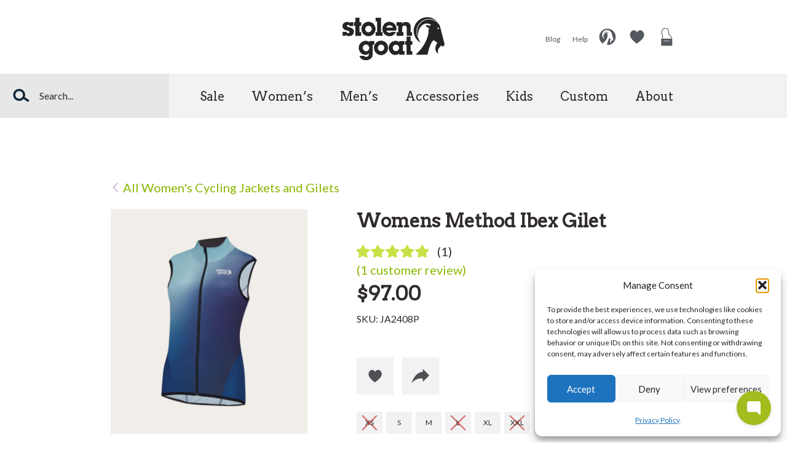

--- FILE ---
content_type: text/html; charset=UTF-8
request_url: https://stolengoat.com/product/womens-method-ibex-gilet/
body_size: 53004
content:
<!doctype html>
<html lang="en-US" class="no-js">
	<head>
		<meta charset="utf-8"><link rel="preconnect" href="https://fonts.gstatic.com/" crossorigin />

		<!-- Google Chrome Frame for IE -->
		<meta http-equiv="X-UA-Compatible" content="IE=edge,chrome=1">

		<!-- mobile meta (hooray!) -->
		<meta name="HandheldFriendly" content="True">
		<meta name="MobileOptimized" content="320">
		<meta name="viewport" content="width=device-width, initial-scale=1.0"/>

		<!-- Facebook -->
		<link rel="image_src" href="https://stolengoat.com/wp-content/themes/stolen-goat/include/images/logo.png" / >

		<link rel="pingback" href="https://stolengoat.com/xmlrpc.php">

		<meta name="google-site-verification" content="G1TCjRcQDtDo57Gk8e6jD3gbbwr3UoJ0Qm9GPfSrZ4g" />
<meta name="facebook-domain-verification" content="0r0zfmqrtaef8ebx1yjard912fjdd9" />

<script>(function(w,d,t,r,u){var f,n,i;w[u]=w[u]||[],f=function(){var o={ti:"16003482", enableAutoSpaTracking: true};o.q=w[u],w[u]=new UET(o),w[u].push("pageLoad")},n=d.createElement(t),n.src=r,n.async=1,n.onload=n.onreadystatechange=function(){var s=this.readyState;s&&s!=="loaded"&&s!=="complete"||(f(),n.onload=n.onreadystatechange=null)},i=d.getElementsByTagName(t)[0],i.parentNode.insertBefore(n,i)})(window,document,"script","//bat.bing.com/bat.js","uetq");</script>

<!-- BEGIN GROOVE WIDGET CODE -->
<script>
  !function(e,t){if(!e.groove){var i=function(e,t){return Array.prototype.slice.call(e,t)},a={widget:null,loadedWidgets:{},classes:{Shim:null,Embeddable:function(){this._beforeLoadCallQueue=[],this.shim=null,this.finalized=!1;var e=function(e){var t=i(arguments,1);if(this.finalized){if(!this[e])throw new TypeError(e+"() is not a valid widget method");this[e].apply(this,t)}else this._beforeLoadCallQueue.push([e,t])};this.initializeShim=function(){a.classes.Shim&&(this.shim=new a.classes.Shim(this))},this.exec=e,this.init=function(){e.apply(this,["init"].concat(i(arguments,0))),this.initializeShim()},this.onShimScriptLoad=this.initializeShim.bind(this),this.onload=void 0}},scriptLoader:{callbacks:{},states:{},load:function(e,i){if("pending"!==this.states[e]){this.states[e]="pending";var a=t.createElement("script");a.id=e,a.type="text/javascript",a.async=!0,a.src=i;var s=this;a.addEventListener("load",(function(){s.states[e]="completed",(s.callbacks[e]||[]).forEach((function(e){e()}))}),!1);var n=t.getElementsByTagName("script")[0];n.parentNode.insertBefore(a,n)}},addListener:function(e,t){"completed"!==this.states[e]?(this.callbacks[e]||(this.callbacks[e]=[]),this.callbacks[e].push(t)):t()}},createEmbeddable:function(){var t=new a.classes.Embeddable;return e.Proxy?new Proxy(t,{get:function(e,t){return e instanceof a.classes.Embeddable?Object.prototype.hasOwnProperty.call(e,t)||"onload"===t?e[t]:function(){e.exec.apply(e,[t].concat(i(arguments,0)))}:e[t]}}):t},createWidget:function(){var e=a.createEmbeddable();return a.scriptLoader.load("groove-script","https://257a355a-83b4-47c6-bd00-18762a11b812.widget.cluster.groovehq.com/api/loader"),a.scriptLoader.addListener("groove-iframe-shim-loader",e.onShimScriptLoad),e}};e.groove=a}}(window,document);
  window.groove.widget = window.groove.createWidget();
  window.groove.widget.init('257a355a-83b4-47c6-bd00-18762a11b812', {});
</script>
<!-- END GROOVE WIDGET CODE -->

<!-- BEGIN MerchantWidget Code -->
<script id='merchantWidgetScript'
        src="https://www.gstatic.com/shopping/merchant/merchantwidget.js"
        defer>
</script>
<script type="text/javascript">
  merchantWidgetScript.addEventListener('load', function () {
    merchantwidget.start({
     position: 'LEFT_BOTTOM'
   });
  });
</script>
<!-- END MerchantWidget Code -->

		<title>Womens Method Ibex Gilet &#8211; Stolen Goat</title>
<meta name='robots' content='max-image-preview:large' />

<!-- Google Tag Manager for WordPress by gtm4wp.com -->
<script data-cfasync="false" data-pagespeed-no-defer>
	var gtm4wp_datalayer_name = "dataLayer";
	var dataLayer = dataLayer || [];
	const gtm4wp_use_sku_instead = 0;
	const gtm4wp_currency = 'GBP';
	const gtm4wp_product_per_impression = 10;
	const gtm4wp_clear_ecommerce = false;
	const gtm4wp_datalayer_max_timeout = 2000;
</script>
<!-- End Google Tag Manager for WordPress by gtm4wp.com --><script type='application/javascript'  id='pys-version-script'>console.log('PixelYourSite Free version 11.1.5.2');</script>
<link rel='dns-prefetch' href='//gepi.global-e.com' />
<link rel='dns-prefetch' href='//fonts.googleapis.com' />
<link rel="alternate" type="application/rss+xml" title="Stolen Goat &raquo; Feed" href="https://stolengoat.com/feed/" />
<link rel="alternate" type="application/rss+xml" title="Stolen Goat &raquo; Comments Feed" href="https://stolengoat.com/comments/feed/" />
<link rel="alternate" type="application/rss+xml" title="Stolen Goat &raquo; Womens Method Ibex Gilet Comments Feed" href="https://stolengoat.com/product/womens-method-ibex-gilet/feed/" />
<link rel="alternate" title="oEmbed (JSON)" type="application/json+oembed" href="https://stolengoat.com/wp-json/oembed/1.0/embed?url=https%3A%2F%2Fstolengoat.com%2Fproduct%2Fwomens-method-ibex-gilet%2F" />
<link rel="alternate" title="oEmbed (XML)" type="text/xml+oembed" href="https://stolengoat.com/wp-json/oembed/1.0/embed?url=https%3A%2F%2Fstolengoat.com%2Fproduct%2Fwomens-method-ibex-gilet%2F&#038;format=xml" />
<style id='wp-img-auto-sizes-contain-inline-css' type='text/css'>
img:is([sizes=auto i],[sizes^="auto," i]){contain-intrinsic-size:3000px 1500px}
/*# sourceURL=wp-img-auto-sizes-contain-inline-css */
</style>
<style id="litespeed-ccss">ul{box-sizing:border-box}:root{--wp--preset--font-size--normal:16px;--wp--preset--font-size--huge:42px}.screen-reader-text{border:0;clip:rect(1px,1px,1px,1px);-webkit-clip-path:inset(50%);clip-path:inset(50%);height:1px;margin:-1px;overflow:hidden;padding:0;position:absolute;width:1px;word-wrap:normal!important}button.pswp__button{box-shadow:none!important;background-image:url(/wp-content/plugins/woocommerce/assets/css/photoswipe/default-skin/default-skin.png)!important}button.pswp__button,button.pswp__button--arrow--left:before,button.pswp__button--arrow--right:before{background-color:transparent!important}button.pswp__button--arrow--left,button.pswp__button--arrow--right{background-image:none!important}.pswp{display:none;position:absolute;width:100%;height:100%;left:0;top:0;overflow:hidden;-ms-touch-action:none;touch-action:none;z-index:1500;-webkit-text-size-adjust:100%;-webkit-backface-visibility:hidden;outline:0}.pswp *{-webkit-box-sizing:border-box;box-sizing:border-box}.pswp__bg{position:absolute;left:0;top:0;width:100%;height:100%;background:#000;opacity:0;-webkit-transform:translateZ(0);transform:translateZ(0);-webkit-backface-visibility:hidden;will-change:opacity}.pswp__scroll-wrap{position:absolute;left:0;top:0;width:100%;height:100%;overflow:hidden}.pswp__container{-ms-touch-action:none;touch-action:none;position:absolute;left:0;right:0;top:0;bottom:0}.pswp__container{-webkit-touch-callout:none}.pswp__bg{will-change:opacity}.pswp__container{-webkit-backface-visibility:hidden}.pswp__item{position:absolute;left:0;right:0;top:0;bottom:0;overflow:hidden}.pswp__button{width:44px;height:44px;position:relative;background:0 0;overflow:visible;-webkit-appearance:none;display:block;border:0;padding:0;margin:0;float:right;opacity:.75;-webkit-box-shadow:none;box-shadow:none}.pswp__button::-moz-focus-inner{padding:0;border:0}.pswp__button,.pswp__button--arrow--left:before,.pswp__button--arrow--right:before{background:url(/wp-content/plugins/woocommerce/assets/css/photoswipe/default-skin/default-skin.png) 0 0 no-repeat;background-size:264px 88px;width:44px;height:44px}.pswp__button--close{background-position:0 -44px}.pswp__button--share{background-position:-44px -44px}.pswp__button--fs{display:none}.pswp__button--zoom{display:none;background-position:-88px 0}.pswp__button--arrow--left,.pswp__button--arrow--right{background:0 0;top:50%;margin-top:-50px;width:70px;height:100px;position:absolute}.pswp__button--arrow--left{left:0}.pswp__button--arrow--right{right:0}.pswp__button--arrow--left:before,.pswp__button--arrow--right:before{content:'';top:35px;background-color:rgba(0,0,0,.3);height:30px;width:32px;position:absolute}.pswp__button--arrow--left:before{left:6px;background-position:-138px -44px}.pswp__button--arrow--right:before{right:6px;background-position:-94px -44px}.pswp__share-modal{display:block;background:rgba(0,0,0,.5);width:100%;height:100%;top:0;left:0;padding:10px;position:absolute;z-index:1600;opacity:0;-webkit-backface-visibility:hidden;will-change:opacity}.pswp__share-modal--hidden{display:none}.pswp__share-tooltip{z-index:1620;position:absolute;background:#fff;top:56px;border-radius:2px;display:block;width:auto;right:44px;-webkit-box-shadow:0 2px 5px rgba(0,0,0,.25);box-shadow:0 2px 5px rgba(0,0,0,.25);-webkit-transform:translateY(6px);-ms-transform:translateY(6px);transform:translateY(6px);-webkit-backface-visibility:hidden;will-change:transform}.pswp__counter{position:absolute;left:0;top:0;height:44px;font-size:13px;line-height:44px;color:#fff;opacity:.75;padding:0 10px}.pswp__caption{position:absolute;left:0;bottom:0;width:100%;min-height:44px}.pswp__caption__center{text-align:left;max-width:420px;margin:0 auto;font-size:13px;padding:10px;line-height:20px;color:#ccc}.pswp__preloader{width:44px;height:44px;position:absolute;top:0;left:50%;margin-left:-22px;opacity:0;will-change:opacity;direction:ltr}.pswp__preloader__icn{width:20px;height:20px;margin:12px}@media screen and (max-width:1024px){.pswp__preloader{position:relative;left:auto;top:auto;margin:0;float:right}}.pswp__ui{-webkit-font-smoothing:auto;visibility:visible;opacity:1;z-index:1550}.pswp__top-bar{position:absolute;left:0;top:0;height:44px;width:100%}.pswp__caption,.pswp__top-bar{-webkit-backface-visibility:hidden;will-change:opacity}.pswp__caption,.pswp__top-bar{background-color:rgba(0,0,0,.5)}.pswp__ui--hidden .pswp__button--arrow--left,.pswp__ui--hidden .pswp__button--arrow--right,.pswp__ui--hidden .pswp__caption,.pswp__ui--hidden .pswp__top-bar{opacity:.001}.type-product.product .yith-par-message-variation,.type-product.product .yith-par-message{display:inline-block;margin:10px 0 30px;padding:10px 25px;width:auto;margin-bottom:20px;border-radius:10px;font-size:13px}.type-product.product .yith-par-message-variation img,.type-product.product .yith-par-message img{margin-right:10px!important;display:block;float:left;width:16px}.type-product.product .yith-par-message.yith-par-message-product{margin-bottom:40px}.yith-par-message.hide{display:none!important}.yith-par-message-variation.hide{display:none!important}header,nav{display:block}html{font-size:100%;-webkit-text-size-adjust:100%;-ms-text-size-adjust:100%}html,button,input,select{font-family:sans-serif}body{margin:0}h1{font-size:2em;margin:.67em 0}h2{font-size:1.5em;margin:.83em 0}strong{font-weight:700}p{margin:1em 0}ul{margin:1em 0}ul{padding:0 0 0 40px}nav ul{list-style:none;list-style-image:none}img{border:0;-ms-interpolation-mode:bicubic}svg:not(:root){overflow:hidden}form{margin:0}button,input,select{font-size:100%;margin:0;vertical-align:baseline;*vertical-align:middle}button,input{line-height:normal}button{-webkit-appearance:button;*overflow:visible}button::-moz-focus-inner,input::-moz-focus-inner{border:0;padding:0}table{border-collapse:collapse;border-spacing:0}strong{font-weight:700}ul{padding:0;list-style-type:none}.clearfix{zoom:1}.clearfix:before,.clearfix:after{content:"";display:table}.clearfix:after{clear:both}*{-webkit-box-sizing:border-box;-moz-box-sizing:border-box;box-sizing:border-box}.screen-reader-text{clip:rect(1px 1px 1px 1px);clip:rect(1px,1px,1px,1px);clip-path:polygon(0px 0px,0px 0px,0px 0px,0px 0px);position:absolute!important;height:1px;width:1px;overflow:hidden}button,.button{font-family:Lato,Helvetica,Arial,sans-serif;border:none;background-image:none!important;background:#c8e147;color:#302b2c;display:inline-block;font-size:1rem;text-decoration:none;text-shadow:none!important;line-height:1.3;margin:.5em 0}button,.button{padding:.6em 2em}#container{margin:0 auto}body,div,h1,h2,p,ul,li,form,label,th,td,header,nav{margin:0;padding:0;border:0}header,nav{display:block}html{height:100%;-webkit-text-size-adjust:100%;-ms-text-size-adjust:100%;font-size:20px}body{min-height:100%}strong{font-weight:700}table{border-collapse:collapse;border-spacing:0}a img,img{-ms-interpolation-mode:bicubic;border:0}input,button,select{margin:0;font-size:100%;line-height:normal;vertical-align:baseline}button{-webkit-appearance:button}body{font-family:Lato,Helvetica,Arial,sans-serif;line-height:1.5;color:#302b2c}#main{width:100%}.wrap{width:14rem;margin:0 auto}@media screen and (min-width:400px){.wrap{width:16rem}}@media screen and (min-width:480px){.wrap{width:22rem}}@media screen and (min-width:650px){.wrap{width:30rem}}@media screen and (min-width:1010px){.wrap{width:34rem}}@media screen and (min-width:1010px){.wrap{width:46rem}}@media screen and (min-width:1300px){.wrap{width:62rem}}.wrap{margin:0 auto}a{color:#89b701;text-decoration:none}h1,h2{font-family:Lato,Helvetica,Arial,sans-serif;text-rendering:optimizelegibility;font-weight:400}h1:first-child{margin-top:0}h1{font-family:Arvo,Helvetica,"Arial",sans-serif;font-weight:600;color:#302b2c;font-size:2em;line-height:1.333em}h2{font-family:Arvo,Helvetica,"Arial",sans-serif;font-weight:600;color:#302b2c;font-size:1.4em;font-weight:400;line-height:1.4em;margin-bottom:1em;margin-top:2em}body{left:0;position:relative}#mobmenu-buttons{background:#fff;padding:.8em 1em;position:fixed;top:0;line-height:initial;z-index:1}#mobmenu-buttons a{display:inline-block;padding-right:.5em;vertical-align:middle}#mobmenu-buttons a:first-child{padding-right:0}@media screen and (min-width:1010px){#mobmenu-buttons{display:none}}#mobmenu-buttons .logo-icon{display:none;height:2rem;width:auto}@media screen and (min-width:1010px){#menu-button{display:none}}#menu-button svg{display:block;height:36px;width:36px;line-height:1!important}#menu-button svg path{stroke-width:1px}#mobmenu-container{position:fixed;overflow-y:scroll;width:420px;max-width:100vw;height:100%;top:0;z-index:1000;left:-420px;padding:2em;background:#0e2638}#mobmenu-container .slidemenuclose{color:#fff;height:2.2em;width:2.2em;padding:.5em;margin:-1em -1em 0 0;display:none;position:relative;z-index:9999;float:right}@media screen and (min-width:1010px){#mobmenu-container{display:none;position:static;overflow:visible;width:auto;height:auto;right:auto;left:auto;top:auto;bottom:auto;line-height:1.2}#mobmenu-container .slidemenuclose{display:none}}#mobmenu{line-height:1.7em}#mobmenu .nav li{font-size:1em;margin-bottom:1.2em}#mobmenu .nav li a{color:#fff;border-bottom:none}#mobmenu .nav li:last-child{margin-bottom:0}#mobmenu .nav li.menu-item-has-children>a:after{content:'';background-image:url("data:image/svg+xml,%3Csvg xmlns='http://www.w3.org/2000/svg' class='chevron' width='16px' height='16px' viewBox='0 0 16 16'%3E%3Cpolyline fill='none' stroke='white' points='0.95,4.422 8,11.473 15.049,4.422 '/%3E%3C/svg%3E");width:1em;height:1em;display:inline-block;background-repeat:no-repeat;background-position:center;margin-left:.5em;vertical-align:middle;transform:rotate(0deg)}#mobmenu .nav li ul{display:none;margin:.5em 0 1em}#mobmenu .nav li ul li{font-size:.9em;margin-bottom:.4em}#mobmenu .wc_ajax_cart_button_span .wc_ajax_cart_num_items{position:relative;display:inline-block;left:.5em}#mobmenu ul.account-menu,#mobmenu ul.right-nav{margin-top:1em}#mobmenu #searchMobileResults{background:#fff}.icon-button{background:0 0;border:none;width:auto;padding:0}.header{position:relative;z-index:201;font-family:Lato,Helvetica,Arial,sans-serif;height:180px;background:#fff;color:#595959}.header a,.header a:visited{color:currentColor}.header #inner-header{position:relative;line-height:inherit;text-align:center;padding:1em 0;height:100%;margin:0 auto}@media screen and (min-width:1010px){.header #inner-header{padding:0;height:auto}}@media screen and (min-width:1010px){.header #inner-header{width:46rem}}@media screen and (min-width:1300px){.header #inner-header{width:62rem}}.header .logo{margin-top:4rem}@media screen and (min-width:1010px){.header .logo{margin-top:0}}.header .logo a{color:#fff;font-size:1.5em;height:3.2rem;display:inline-block;vertical-align:middle}@media screen and (min-width:1010px){.header .logo a{font-size:2em}}.header .logo a img{height:100%;width:auto;display:block}.header #header-right{position:absolute;top:0;right:0;padding:.8em;display:flex!important;align-items:center;justify-content:flex-end;text-align:right;line-height:1.2}@media screen and (min-width:1010px){.header #header-right{height:120px;padding-right:0}}.header #header-right .icon.heart{position:relative;--highlight-colour:#c8e147;--highlight-colour-a:rgba(200,225,71,.7);--highlight-colour-o:rgba(200,225,71,0);filter:drop-shadow(0 0 0 var(--highlight-colour));transform:scale(1)}.header #header-right .my-account{display:none}@media screen and (min-width:1010px){.header #header-right .my-account{display:inline-block}}.header #header-right svg{width:1.6em;height:1.6em;vertical-align:middle;margin-left:.8rem}.header #header-right svg path[fill],.header #header-right svg rect{fill:#54585f}.header #header-right svg path[fill=none]{fill:none;stroke:#54585f}.header #header-right .right-nav{display:none}@media screen and (min-width:1010px){.header #header-right .right-nav{display:inline-block}}.header #header-right .right-nav li{display:inline-block;margin-left:.8rem}.header #header-right .right-nav a{font-size:.6rem}@media screen and (min-width:1010px){.header{height:190px;line-height:120px}.header .logo a{height:70px}}.header form.search span{position:relative;display:inline-block;width:100%}.header form.search .search.icon{height:100%;width:1.4em;position:absolute;margin-left:1em}.header form.search .searchbox{background:0 0;font-size:.8em;border:none;padding:.7rem 2rem .7rem 3.2rem;margin:0;line-height:initial;width:100%;font-weight:400;color:#302b2c}.header form.search .searchSubmit{position:absolute;top:.7em;bottom:.7em;vertical-align:middle;font-size:1rem}.header form.search .searchSubmit svg{display:block}.header form.search .searchSubmit polyline{stroke-linecap:round;stroke-width:1.5px}.header form.search .searchbox.empty+.searchSubmit{opacity:0}.header form.search .searchSubmit{right:.8em}.header #searchDesktopResults{position:absolute;top:100%;background:#fff;box-shadow:0px 5px 5px rgba(0,0,0,.3)}.header .ajaxSearchResults{display:none;border:1px solid #ccc}.header #mobmenu form.search{margin:2em 0}.header #mobmenu form.search span{width:100%}.header #mobmenu form.search .searchbox{background:#fff;font-size:1em;border:none;padding:.7em 2em .7em 1.2em;margin:0;line-height:initial;width:100%;font-weight:600;color:#302b2c}.header #topmenu{display:none;position:relative;line-height:70px;background:#f2f2f2}@media screen and (min-width:1010px){.header #topmenu{display:block}}.header #topmenu #topmenu-inner{display:flex;margin:0 auto}@media screen and (min-width:1537px){.header #topmenu #topmenu-inner{max-width:1240px}}.header #topmenu #searchFormDesktop{line-height:1;display:flex;align-items:center;background:#e6e7e7}@media screen and (max-width:1009px){.header #topmenu #searchFormDesktop{display:none!important}}@media screen and (min-width:1010px){.header #topmenu{line-height:inherit}}.header #topmenu ul.nav{font-family:Arvo,Helvetica,"Arial",sans-serif;font-weight:600;line-height:3.5em;vertical-align:middle;display:inline-block;margin-left:1.5em}.header #topmenu ul.nav li{display:inline-block;width:auto;font-size:15px;height:3.5rem;line-height:3.5rem;font-weight:400}.header #topmenu ul.nav li a{padding:0 1rem;font-size:1rem;color:#302b2c}.header #topmenu ul.nav li ul{display:none}.header nav ul li{text-align:left;vertical-align:middle;position:relative}nav li a{display:block;text-decoration:none}nav li ul.sub-menu li a{padding-left:30px}#favourites-display{position:fixed;overflow-y:scroll;width:420px;max-width:100vw;height:100%;top:0;z-index:1000;left:-420px;padding:2em;background:#0e2638;color:#fff;line-height:1.2}#favourites-display .slidemenuclose{color:#fff;height:2.2em;width:2.2em;padding:.5em;margin:-1em -1em 0 0;display:none;position:relative;z-index:9999;float:right}#favourites-display h2{color:#fff}.megamenu.mobmenu-container{position:fixed;overflow-y:scroll;width:420px;max-width:100vw;height:100%;top:0;z-index:1000;right:-420px;padding:2em;background:#0e2638}.megamenu.mobmenu-container .slidemenuclose{color:#fff;height:2.2em;width:2.2em;padding:.5em;margin:-1em -1em 0 0;display:none;position:relative;z-index:9999;float:right}.megamenu.mobmenu-container .megamenuClose{display:none}.megamenu.mobmenu-container nav>ul{margin-top:0;display:flex;flex-wrap:wrap;gap:2rem}.megamenu.mobmenu-container nav>ul>li{line-height:1.2}.megamenu.mobmenu-container nav>ul>li a{color:#fff;font-size:.8em;margin-bottom:.5em}.megamenu.mobmenu-container nav>ul>li ul{margin-top:.3em}.megamenu.mobmenu-container nav>ul>li li a{padding-left:1em;font-weight:400;font-size:1em}.megamenu.mobmenu-container .megamenu-title{display:none}@media screen and (min-width:1010px){.megamenu.mobmenu-container{display:none;position:static;overflow:visible;width:auto;height:auto;right:auto;left:auto;top:auto;bottom:auto;line-height:1.2;max-height:calc(100vh - 190px);overflow:scroll;padding:0;position:relative;background:#0e2638}.megamenu.mobmenu-container .slidemenuclose{display:none}.megamenu.mobmenu-container .wrap{margin:0 auto;padding:1.2em 0;position:relative}.megamenu.mobmenu-container .megamenuClose{display:block;width:1em;height:1em;z-index:100;color:#fff;-webkit-transform:rotate(0);-moz-transform:rotate(0);-ms-transform:rotate(0);-o-transform:rotate(0);transform:rotate(0);position:absolute;right:-1.5em;bottom:1.2em}.megamenu.mobmenu-container nav>ul{padding:0;border:none}.megamenu.mobmenu-container ul.nav>li{display:inline-block;vertical-align:top;break-inside:avoid;color:#fff}.megamenu.mobmenu-container ul.nav>li>a,.megamenu.mobmenu-container ul.nav>li>a:visited{color:#fff}.megamenu.mobmenu-container ul.nav>li a{font-size:.9em;margin-bottom:0;position:relative}.megamenu.mobmenu-container ul.nav>li ul li{margin-top:.6em}.megamenu.mobmenu-container ul.nav>li ul li a{font-size:.8em;font-weight:400;padding-left:0;display:inline-block;position:relative}.megamenu.mobmenu-container li a:after{content:'';border-bottom:1px solid #fff;display:block;position:absolute;left:50%;width:0;margin-left:0;bottom:-5px}.megamenu.mobmenu-container.has-subitems .wrap{padding:2em 0}.megamenu.mobmenu-container.has-subitems nav>ul>li{width:10rem;margin:0}.megamenu.mobmenu-container.has-subitems li a:after{left:0;margin-left:0}}@media screen and (min-width:1300px){.megamenu.mobmenu-container.has-subitems .wrap{padding:3em 0}}#content{clear:both}input,select{font-family:Lato,Helvetica,Arial,sans-serif}input{font-family:inherit}.wc_ajax_cart_button_span .cart-button{position:relative}.wc_ajax_cart_button_span .wc_ajax_cart_num_items{position:absolute;width:1.6em;height:1.6em;line-height:1.6em;text-align:center;background:#c8e147;color:#302b2c;border-radius:1000px;font-size:12px;top:3px;right:18px}.wc_ajax_cart_button_span .wc_ajax_cart_num_items:empty{display:none}ul.products li a{display:block!important}.archive-img-wrapper .onhover .actions svg{width:2em;height:2em;display:block;padding:.5em;color:#4e5055}.archive-img-wrapper .onhover .actions .share-links{background:#f2f2f2;display:flex}@media screen and (min-width:650px){.archive-img-wrapper .onhover .actions svg{width:3em;height:3em;padding:.7em}}.woocommerce.single-product #content #main{padding-top:3em}@media screen and (min-width:1010px){.woocommerce.single-product #content #main{padding-top:4em}}@media screen and (min-width:1010px){.woocommerce.single-product #content #main{padding-top:5em}}@media screen and (min-width:1300px){.woocommerce.single-product #content #main{padding-top:6em}}.woocommerce.single-product #content .cat-back{display:block;margin-bottom:1rem}.woocommerce.single-product #content .product.type-product{position:relative}.woocommerce.single-product #content .entry-summary{margin:0 0 0 auto}@media screen and (min-width:1010px){.woocommerce.single-product #content .entry-summary{width:26rem}}@media screen and (min-width:1300px){.woocommerce.single-product #content .entry-summary{width:32rem}}.woocommerce.single-product #content .entry-summary h1{font-size:1.3em}@media screen and (min-width:1010px){.woocommerce.single-product #content .entry-summary h1{font-size:1.5em}}.woocommerce.single-product #content .images{margin-bottom:2rem;position:relative}@media screen and (max-width:479px){.woocommerce.single-product #content .images{position:relative;margin-left:50%;left:-50vw;width:100vw}}@media screen and (min-width:1010px){.woocommerce.single-product #content .images{width:17rem;float:left;margin-right:2rem}}@media screen and (min-width:1300px){.woocommerce.single-product #content .images{width:28rem}}.woocommerce.single-product #content .images .woocommerce-product-gallery__image{display:inline-block}.woocommerce.single-product #content .images .woocommerce-product-gallery__image img{display:block}.woocommerce.single-product #content .images .woocommerce-product-gallery__image{margin-right:1rem;margin-bottom:1rem}.woocommerce.single-product #content .images .woocommerce-product-gallery__image img{width:calc(100vw);height:calc(100vw*1.14285714)}@media screen and (min-width:480px){.woocommerce.single-product #content .images .woocommerce-product-gallery__image img{width:10.5rem;height:12rem}}@media screen and (min-width:650px){.woocommerce.single-product #content .images .woocommerce-product-gallery__image img{width:14.666rem;height:16.76114286rem}}@media screen and (min-width:1010px){.woocommerce.single-product #content .images .woocommerce-product-gallery__image img{width:16rem;height:18.28571429rem}}@media screen and (min-width:1300px){.woocommerce.single-product #content .images .woocommerce-product-gallery__image{margin-right:1rem}.woocommerce.single-product #content .images .woocommerce-product-gallery__image img{width:13rem;height:14.85714286rem}.woocommerce.single-product #content .images .woocommerce-product-gallery__image:first-child img{width:27rem;height:30.85714286rem}}.woocommerce.single-product #content .product_title{margin-bottom:.5em}.woocommerce.single-product #content p.price{font-weight:800;font-size:1.6em;font-family:Arvo,Helvetica,"Arial",sans-serif;font-weight:600}.woocommerce.single-product #content .sku_wrapper{font-size:.8rem}.woocommerce.single-product #content .entry-summary .actions{text-align:left}.woocommerce.single-product #content .entry-summary .actions .actions-block{display:inline-block}.woocommerce.single-product #content .entry-summary .actions button{background:#f2f2f2;padding:0;border:0;margin:0 .5rem 0 0}.woocommerce.single-product #content .entry-summary .actions svg{width:3em;height:3em;padding:.25rem;display:block;padding:.75em}.woocommerce.single-product #content .entry-summary .actions svg path{fill:#4e5055}.woocommerce.single-product #content .entry-summary .actions .share-links{display:inline-block}.woocommerce.single-product #content .entry-summary .actions .share-links a{display:inline-block}.woocommerce.single-product #content .variations{margin-top:1em}.woocommerce.single-product #content .variations .reset_variations{display:none}.woocommerce.single-product #content .variations label,.woocommerce.single-product #content .variations select{margin:0;padding-left:0;font-size:.9em}.woocommerce.single-product #content .variations label{width:4.44444444rem;margin-right:1rem}.woocommerce.single-product #content .variations select{width:11.33333333rem}@media screen and (min-width:650px){.woocommerce.single-product #content .variations select{width:13.55555556rem}}@media screen and (min-width:1300px){.woocommerce.single-product #content .variations select{width:18rem}}.woocommerce.single-product #content .variations .select-buttons select{display:none}.woocommerce.single-product #content .variations .variable-items-wrapper .variable-item:not(.radio-variable-item){border-radius:0;border:none;background:#f2f2f2;box-shadow:none;font-size:.6em;height:3em;display:inline-flex;justify-content:center;align-items:center;padding:0 .5em;margin:0 .5em .5em 0}.woocommerce.single-product #content .variations .variable-items-wrapper .variable-item:not(.radio-variable-item) span{font-size:1em}.woocommerce.single-product #content .variations .reset_variations{display:none!important}.woocommerce.single-product #content .variations label[for=pa_size]{display:none}.woocommerce.single-product #content .variations .variable-items-wrapper[data-for=pa_size] .variable-item:not(.radio-variable-item){width:3em}.woocommerce.single-product #content .woocommerce-variation-add-to-cart{margin-top:1em;display:flex;flex-direction:row-reverse;justify-content:flex-end;align-items:center}.woocommerce.single-product #content ul[data-attribute_name="attribute_pa_size"]{display:inline-flex}.woocommerce.single-product #content .size-guide{vertical-align:middle;font-size:.8rem;color:#302b2c;border-bottom:1px solid currentColor;display:inline-block;margin-left:.5em}.woocommerce.single-product #content .single_add_to_cart_button{text-transform:uppercase;padding:.6em 1em;font-size:.9rem}@media screen and (min-width:480px){.woocommerce.single-product #content .single_add_to_cart_button{padding:.6em 2em;font-size:1rem}}.woocommerce .actions{margin-top:2.5em;text-align:right}.quantity-wrap{margin-left:1em;white-space:nowrap}.quantity-wrap .quantity{display:inline-block}.quantity-wrap .num-button{background:0 0;border:none;padding:0;width:1em;height:2em;color:#302b2c}@media screen and (min-width:480px){.quantity-wrap .num-button{width:2rem}}.quantity-wrap input{background:#f2f2f2;border:none;appearance:textfield;padding:0;width:2.5em;height:2.5em;text-align:center}.quantity-wrap input::-webkit-outer-spin-button,.quantity-wrap input::-webkit-inner-spin-button{-webkit-appearance:none;margin:0}#container{overflow-x:hidden}.bg-beige{background:#f1eee9;color:#302b2c}.bg-multiply img{mix-blend-mode:multiply;object-fit:contain;font-size:.7rem;padding:1rem;width:100%;height:auto}@media screen and (min-width:1010px){.bg-multiply img{padding:2rem}}.woocommerce.single-product #content .variations .variable-items-wrapper[data-for=pa_size] .variable-item:not(.radio-variable-item){width:3.5em}.header #topmenu ul.nav{flex-shrink:0}.type-product.product .yith-par-message-variation img,.type-product.product .yith-par-message img{margin-right:10px!important;display:block;float:left;width:20px}.type-product.product .yith-par-message-variation,.type-product.product .yith-par-message{border-radius:0}.screen-reader-text{clip:rect(1px,1px,1px,1px);word-wrap:normal!important;border:0;clip-path:inset(50%);height:1px;margin:-1px;overflow:hidden;overflow-wrap:normal!important;padding:0;position:absolute!important;width:1px}</style><script>WebFontConfig={google:{families:["Lato:ital,wght@0,400;0,700;1,400","Arvo&display=swap"]}};if ( typeof WebFont === "object" && typeof WebFont.load === "function" ) { WebFont.load( WebFontConfig ); }</script><script data-optimized="1" src="https://stolengoat.com/wp-content/plugins/litespeed-cache/assets/js/webfontloader.min.js"></script><link rel="preload" data-asynced="1" data-optimized="2" as="style" onload="this.onload=null;this.rel='stylesheet'" href="https://stolengoat.com/wp-content/litespeed/css/c3cd987a7fc0f1c84daa6afabbcaa179.css?ver=2db6e" /><script>!function(a){"use strict";var b=function(b,c,d){function e(a){return h.body?a():void setTimeout(function(){e(a)})}function f(){i.addEventListener&&i.removeEventListener("load",f),i.media=d||"all"}var g,h=a.document,i=h.createElement("link");if(c)g=c;else{var j=(h.body||h.getElementsByTagName("head")[0]).childNodes;g=j[j.length-1]}var k=h.styleSheets;i.rel="stylesheet",i.href=b,i.media="only x",e(function(){g.parentNode.insertBefore(i,c?g:g.nextSibling)});var l=function(a){for(var b=i.href,c=k.length;c--;)if(k[c].href===b)return a();setTimeout(function(){l(a)})};return i.addEventListener&&i.addEventListener("load",f),i.onloadcssdefined=l,l(f),i};"undefined"!=typeof exports?exports.loadCSS=b:a.loadCSS=b}("undefined"!=typeof global?global:this);!function(a){if(a.loadCSS){var b=loadCSS.relpreload={};if(b.support=function(){try{return a.document.createElement("link").relList.supports("preload")}catch(b){return!1}},b.poly=function(){for(var b=a.document.getElementsByTagName("link"),c=0;c<b.length;c++){var d=b[c];"preload"===d.rel&&"style"===d.getAttribute("as")&&(a.loadCSS(d.href,d,d.getAttribute("media")),d.rel=null)}},!b.support()){b.poly();var c=a.setInterval(b.poly,300);a.addEventListener&&a.addEventListener("load",function(){b.poly(),a.clearInterval(c)}),a.attachEvent&&a.attachEvent("onload",function(){a.clearInterval(c)})}}}(this);</script>
<link data-asynced="1" as="style" onload="this.onload=null;this.rel='stylesheet'"  rel='preload' id='GEPIStyles-css' href='//gepi.global-e.com/includes/css/10000685' type='text/css' media='all' /><noscript><link rel='stylesheet' href='//gepi.global-e.com/includes/css/10000685' type='text/css' media='all' /></noscript>


<style id='global-styles-inline-css' type='text/css'>
:root{--wp--preset--aspect-ratio--square: 1;--wp--preset--aspect-ratio--4-3: 4/3;--wp--preset--aspect-ratio--3-4: 3/4;--wp--preset--aspect-ratio--3-2: 3/2;--wp--preset--aspect-ratio--2-3: 2/3;--wp--preset--aspect-ratio--16-9: 16/9;--wp--preset--aspect-ratio--9-16: 9/16;--wp--preset--color--black: #000000;--wp--preset--color--cyan-bluish-gray: #abb8c3;--wp--preset--color--white: #ffffff;--wp--preset--color--pale-pink: #f78da7;--wp--preset--color--vivid-red: #cf2e2e;--wp--preset--color--luminous-vivid-orange: #ff6900;--wp--preset--color--luminous-vivid-amber: #fcb900;--wp--preset--color--light-green-cyan: #7bdcb5;--wp--preset--color--vivid-green-cyan: #00d084;--wp--preset--color--pale-cyan-blue: #8ed1fc;--wp--preset--color--vivid-cyan-blue: #0693e3;--wp--preset--color--vivid-purple: #9b51e0;--wp--preset--gradient--vivid-cyan-blue-to-vivid-purple: linear-gradient(135deg,rgb(6,147,227) 0%,rgb(155,81,224) 100%);--wp--preset--gradient--light-green-cyan-to-vivid-green-cyan: linear-gradient(135deg,rgb(122,220,180) 0%,rgb(0,208,130) 100%);--wp--preset--gradient--luminous-vivid-amber-to-luminous-vivid-orange: linear-gradient(135deg,rgb(252,185,0) 0%,rgb(255,105,0) 100%);--wp--preset--gradient--luminous-vivid-orange-to-vivid-red: linear-gradient(135deg,rgb(255,105,0) 0%,rgb(207,46,46) 100%);--wp--preset--gradient--very-light-gray-to-cyan-bluish-gray: linear-gradient(135deg,rgb(238,238,238) 0%,rgb(169,184,195) 100%);--wp--preset--gradient--cool-to-warm-spectrum: linear-gradient(135deg,rgb(74,234,220) 0%,rgb(151,120,209) 20%,rgb(207,42,186) 40%,rgb(238,44,130) 60%,rgb(251,105,98) 80%,rgb(254,248,76) 100%);--wp--preset--gradient--blush-light-purple: linear-gradient(135deg,rgb(255,206,236) 0%,rgb(152,150,240) 100%);--wp--preset--gradient--blush-bordeaux: linear-gradient(135deg,rgb(254,205,165) 0%,rgb(254,45,45) 50%,rgb(107,0,62) 100%);--wp--preset--gradient--luminous-dusk: linear-gradient(135deg,rgb(255,203,112) 0%,rgb(199,81,192) 50%,rgb(65,88,208) 100%);--wp--preset--gradient--pale-ocean: linear-gradient(135deg,rgb(255,245,203) 0%,rgb(182,227,212) 50%,rgb(51,167,181) 100%);--wp--preset--gradient--electric-grass: linear-gradient(135deg,rgb(202,248,128) 0%,rgb(113,206,126) 100%);--wp--preset--gradient--midnight: linear-gradient(135deg,rgb(2,3,129) 0%,rgb(40,116,252) 100%);--wp--preset--font-size--small: 13px;--wp--preset--font-size--medium: 20px;--wp--preset--font-size--large: 36px;--wp--preset--font-size--x-large: 42px;--wp--preset--spacing--20: 0.44rem;--wp--preset--spacing--30: 0.67rem;--wp--preset--spacing--40: 1rem;--wp--preset--spacing--50: 1.5rem;--wp--preset--spacing--60: 2.25rem;--wp--preset--spacing--70: 3.38rem;--wp--preset--spacing--80: 5.06rem;--wp--preset--shadow--natural: 6px 6px 9px rgba(0, 0, 0, 0.2);--wp--preset--shadow--deep: 12px 12px 50px rgba(0, 0, 0, 0.4);--wp--preset--shadow--sharp: 6px 6px 0px rgba(0, 0, 0, 0.2);--wp--preset--shadow--outlined: 6px 6px 0px -3px rgb(255, 255, 255), 6px 6px rgb(0, 0, 0);--wp--preset--shadow--crisp: 6px 6px 0px rgb(0, 0, 0);}:where(.is-layout-flex){gap: 0.5em;}:where(.is-layout-grid){gap: 0.5em;}body .is-layout-flex{display: flex;}.is-layout-flex{flex-wrap: wrap;align-items: center;}.is-layout-flex > :is(*, div){margin: 0;}body .is-layout-grid{display: grid;}.is-layout-grid > :is(*, div){margin: 0;}:where(.wp-block-columns.is-layout-flex){gap: 2em;}:where(.wp-block-columns.is-layout-grid){gap: 2em;}:where(.wp-block-post-template.is-layout-flex){gap: 1.25em;}:where(.wp-block-post-template.is-layout-grid){gap: 1.25em;}.has-black-color{color: var(--wp--preset--color--black) !important;}.has-cyan-bluish-gray-color{color: var(--wp--preset--color--cyan-bluish-gray) !important;}.has-white-color{color: var(--wp--preset--color--white) !important;}.has-pale-pink-color{color: var(--wp--preset--color--pale-pink) !important;}.has-vivid-red-color{color: var(--wp--preset--color--vivid-red) !important;}.has-luminous-vivid-orange-color{color: var(--wp--preset--color--luminous-vivid-orange) !important;}.has-luminous-vivid-amber-color{color: var(--wp--preset--color--luminous-vivid-amber) !important;}.has-light-green-cyan-color{color: var(--wp--preset--color--light-green-cyan) !important;}.has-vivid-green-cyan-color{color: var(--wp--preset--color--vivid-green-cyan) !important;}.has-pale-cyan-blue-color{color: var(--wp--preset--color--pale-cyan-blue) !important;}.has-vivid-cyan-blue-color{color: var(--wp--preset--color--vivid-cyan-blue) !important;}.has-vivid-purple-color{color: var(--wp--preset--color--vivid-purple) !important;}.has-black-background-color{background-color: var(--wp--preset--color--black) !important;}.has-cyan-bluish-gray-background-color{background-color: var(--wp--preset--color--cyan-bluish-gray) !important;}.has-white-background-color{background-color: var(--wp--preset--color--white) !important;}.has-pale-pink-background-color{background-color: var(--wp--preset--color--pale-pink) !important;}.has-vivid-red-background-color{background-color: var(--wp--preset--color--vivid-red) !important;}.has-luminous-vivid-orange-background-color{background-color: var(--wp--preset--color--luminous-vivid-orange) !important;}.has-luminous-vivid-amber-background-color{background-color: var(--wp--preset--color--luminous-vivid-amber) !important;}.has-light-green-cyan-background-color{background-color: var(--wp--preset--color--light-green-cyan) !important;}.has-vivid-green-cyan-background-color{background-color: var(--wp--preset--color--vivid-green-cyan) !important;}.has-pale-cyan-blue-background-color{background-color: var(--wp--preset--color--pale-cyan-blue) !important;}.has-vivid-cyan-blue-background-color{background-color: var(--wp--preset--color--vivid-cyan-blue) !important;}.has-vivid-purple-background-color{background-color: var(--wp--preset--color--vivid-purple) !important;}.has-black-border-color{border-color: var(--wp--preset--color--black) !important;}.has-cyan-bluish-gray-border-color{border-color: var(--wp--preset--color--cyan-bluish-gray) !important;}.has-white-border-color{border-color: var(--wp--preset--color--white) !important;}.has-pale-pink-border-color{border-color: var(--wp--preset--color--pale-pink) !important;}.has-vivid-red-border-color{border-color: var(--wp--preset--color--vivid-red) !important;}.has-luminous-vivid-orange-border-color{border-color: var(--wp--preset--color--luminous-vivid-orange) !important;}.has-luminous-vivid-amber-border-color{border-color: var(--wp--preset--color--luminous-vivid-amber) !important;}.has-light-green-cyan-border-color{border-color: var(--wp--preset--color--light-green-cyan) !important;}.has-vivid-green-cyan-border-color{border-color: var(--wp--preset--color--vivid-green-cyan) !important;}.has-pale-cyan-blue-border-color{border-color: var(--wp--preset--color--pale-cyan-blue) !important;}.has-vivid-cyan-blue-border-color{border-color: var(--wp--preset--color--vivid-cyan-blue) !important;}.has-vivid-purple-border-color{border-color: var(--wp--preset--color--vivid-purple) !important;}.has-vivid-cyan-blue-to-vivid-purple-gradient-background{background: var(--wp--preset--gradient--vivid-cyan-blue-to-vivid-purple) !important;}.has-light-green-cyan-to-vivid-green-cyan-gradient-background{background: var(--wp--preset--gradient--light-green-cyan-to-vivid-green-cyan) !important;}.has-luminous-vivid-amber-to-luminous-vivid-orange-gradient-background{background: var(--wp--preset--gradient--luminous-vivid-amber-to-luminous-vivid-orange) !important;}.has-luminous-vivid-orange-to-vivid-red-gradient-background{background: var(--wp--preset--gradient--luminous-vivid-orange-to-vivid-red) !important;}.has-very-light-gray-to-cyan-bluish-gray-gradient-background{background: var(--wp--preset--gradient--very-light-gray-to-cyan-bluish-gray) !important;}.has-cool-to-warm-spectrum-gradient-background{background: var(--wp--preset--gradient--cool-to-warm-spectrum) !important;}.has-blush-light-purple-gradient-background{background: var(--wp--preset--gradient--blush-light-purple) !important;}.has-blush-bordeaux-gradient-background{background: var(--wp--preset--gradient--blush-bordeaux) !important;}.has-luminous-dusk-gradient-background{background: var(--wp--preset--gradient--luminous-dusk) !important;}.has-pale-ocean-gradient-background{background: var(--wp--preset--gradient--pale-ocean) !important;}.has-electric-grass-gradient-background{background: var(--wp--preset--gradient--electric-grass) !important;}.has-midnight-gradient-background{background: var(--wp--preset--gradient--midnight) !important;}.has-small-font-size{font-size: var(--wp--preset--font-size--small) !important;}.has-medium-font-size{font-size: var(--wp--preset--font-size--medium) !important;}.has-large-font-size{font-size: var(--wp--preset--font-size--large) !important;}.has-x-large-font-size{font-size: var(--wp--preset--font-size--x-large) !important;}
/*# sourceURL=global-styles-inline-css */
</style>

<style id='classic-theme-styles-inline-css' type='text/css'>
/*! This file is auto-generated */
.wp-block-button__link{color:#fff;background-color:#32373c;border-radius:9999px;box-shadow:none;text-decoration:none;padding:calc(.667em + 2px) calc(1.333em + 2px);font-size:1.125em}.wp-block-file__button{background:#32373c;color:#fff;text-decoration:none}
/*# sourceURL=/wp-includes/css/classic-themes.min.css */
</style>


<style id='woocommerce-inline-inline-css' type='text/css'>
.woocommerce form .form-row .required { visibility: visible; }
/*# sourceURL=woocommerce-inline-inline-css */
</style>








<script type="text/template" id="tmpl-variation-template">
	<div class="woocommerce-variation-description">{{{ data.variation.variation_description }}}</div>
	<div class="woocommerce-variation-price">{{{ data.variation.price_html }}}</div>
	<div class="woocommerce-variation-availability">{{{ data.variation.availability_html }}}</div>
</script>
<script type="text/template" id="tmpl-unavailable-variation-template">
	<p role="alert">Sorry, this product is unavailable. Please choose a different combination.</p>
</script>
<script type="text/javascript" id="jquery-core-js-extra">
/* <![CDATA[ */
var pysFacebookRest = {"restApiUrl":"https://stolengoat.com/wp-json/pys-facebook/v1/event","debug":""};
//# sourceURL=jquery-core-js-extra
/* ]]> */
</script>
<script type="text/javascript" src="https://stolengoat.com/wp-includes/js/jquery/jquery.min.js?ver=3.7.1" id="jquery-core-js"></script>
<script type="text/javascript" src="https://stolengoat.com/wp-includes/js/jquery/jquery-migrate.min.js?ver=3.4.1" id="jquery-migrate-js"></script>
<script type="text/javascript" id="GlobaleGemScript-js-extra">
/* <![CDATA[ */
var GlobaleScriptConfig = {"getStoreCode":"default","getStoreCodeInstance":"GlobalEDefaultStoreInstance","getPreferedCulture":"en_US","version":"1.11.0","script":"//gepi.global-e.com/includes/js/10000685","updateCookies":"","cookieName":"GlobalE_Data","defaultCookieName":"GlobalE_Data"};
//# sourceURL=GlobaleGemScript-js-extra
/* ]]> */
</script>
<script type="text/javascript" src="https://stolengoat.com/wp-content/plugins/global-e-cross-border-for-woocommerce/assets/js/frontend/gem.js" id="GlobaleGemScript-js"></script>
<script type="text/javascript" src="https://stolengoat.com/wp-content/plugins/woocommerce/assets/js/photoswipe/photoswipe.min.js?ver=4.1.1-wc.10.4.3" id="wc-photoswipe-js" defer="defer" data-wp-strategy="defer"></script>
<script type="text/javascript" src="https://stolengoat.com/wp-content/plugins/woocommerce/assets/js/photoswipe/photoswipe-ui-default.min.js?ver=4.1.1-wc.10.4.3" id="wc-photoswipe-ui-default-js" defer="defer" data-wp-strategy="defer"></script>
<script type="text/javascript" id="wc-single-product-js-extra">
/* <![CDATA[ */
var wc_single_product_params = {"i18n_required_rating_text":"Please select a rating","i18n_rating_options":["1 of 5 stars","2 of 5 stars","3 of 5 stars","4 of 5 stars","5 of 5 stars"],"i18n_product_gallery_trigger_text":"View full-screen image gallery","review_rating_required":"yes","flexslider":{"rtl":false,"animation":"slide","smoothHeight":true,"directionNav":false,"controlNav":"thumbnails","slideshow":false,"animationSpeed":500,"animationLoop":false,"allowOneSlide":false},"zoom_enabled":"","zoom_options":[],"photoswipe_enabled":"1","photoswipe_options":{"shareEl":false,"closeOnScroll":false,"history":false,"hideAnimationDuration":0,"showAnimationDuration":0},"flexslider_enabled":""};
//# sourceURL=wc-single-product-js-extra
/* ]]> */
</script>
<script type="text/javascript" src="https://stolengoat.com/wp-content/plugins/woocommerce/assets/js/frontend/single-product.min.js?ver=10.4.3" id="wc-single-product-js" defer="defer" data-wp-strategy="defer"></script>
<script type="text/javascript" src="https://stolengoat.com/wp-content/plugins/woocommerce/assets/js/jquery-blockui/jquery.blockUI.min.js?ver=2.7.0-wc.10.4.3" id="wc-jquery-blockui-js" data-wp-strategy="defer"></script>
<script type="text/javascript" src="https://stolengoat.com/wp-content/plugins/woocommerce/assets/js/js-cookie/js.cookie.min.js?ver=2.1.4-wc.10.4.3" id="wc-js-cookie-js" defer="defer" data-wp-strategy="defer"></script>
<script type="text/javascript" id="woocommerce-js-extra">
/* <![CDATA[ */
var woocommerce_params = {"ajax_url":"/wp-admin/admin-ajax.php","wc_ajax_url":"/?wc-ajax=%%endpoint%%","i18n_password_show":"Show password","i18n_password_hide":"Hide password"};
//# sourceURL=woocommerce-js-extra
/* ]]> */
</script>
<script type="text/javascript" src="https://stolengoat.com/wp-content/plugins/woocommerce/assets/js/frontend/woocommerce.min.js?ver=10.4.3" id="woocommerce-js" defer="defer" data-wp-strategy="defer"></script>
<script type="text/javascript" src="https://stolengoat.com/wp-content/plugins/pixelyoursite/dist/scripts/jquery.bind-first-0.2.3.min.js?ver=0.2.3" id="jquery-bind-first-js"></script>
<script type="text/javascript" src="https://stolengoat.com/wp-content/plugins/pixelyoursite/dist/scripts/js.cookie-2.1.3.min.js?ver=2.1.3" id="js-cookie-pys-js"></script>
<script type="text/javascript" src="https://stolengoat.com/wp-content/plugins/pixelyoursite/dist/scripts/tld.min.js?ver=2.3.1" id="js-tld-js"></script>
<script type="text/javascript" id="pys-js-extra">
/* <![CDATA[ */
var pysOptions = {"staticEvents":{"facebook":{"woo_view_content":[{"delay":0,"type":"static","name":"ViewContent","pixelIds":["2876073929360282"],"eventID":"4cfcc447-e20a-4b3d-b3cb-6954ca57c1c2","params":{"content_ids":["561668"],"content_type":"product_group","tags":"Layering, SS24","content_name":"Womens Method Ibex Gilet","category_name":"Women's, Jackets & Gilets, Cycling Gilets, Women's Cycling Jackets and Gilets","value":"70","currency":"GBP","contents":[{"id":"561668","quantity":1}],"product_price":"70","page_title":"Womens Method Ibex Gilet","post_type":"product","post_id":561668,"plugin":"PixelYourSite","user_role":"guest","event_url":"stolengoat.com/product/womens-method-ibex-gilet/"},"e_id":"woo_view_content","ids":[],"hasTimeWindow":false,"timeWindow":0,"woo_order":"","edd_order":""}],"init_event":[{"delay":0,"type":"static","ajaxFire":false,"name":"PageView","pixelIds":["2876073929360282"],"eventID":"f62596ad-bf7f-47f0-84ce-61bf5dee58e6","params":{"page_title":"Womens Method Ibex Gilet","post_type":"product","post_id":561668,"plugin":"PixelYourSite","user_role":"guest","event_url":"stolengoat.com/product/womens-method-ibex-gilet/"},"e_id":"init_event","ids":[],"hasTimeWindow":false,"timeWindow":0,"woo_order":"","edd_order":""}]}},"dynamicEvents":[],"triggerEvents":[],"triggerEventTypes":[],"facebook":{"pixelIds":["2876073929360282"],"advancedMatching":[],"advancedMatchingEnabled":false,"removeMetadata":false,"wooVariableAsSimple":false,"serverApiEnabled":true,"wooCRSendFromServer":false,"send_external_id":null,"enabled_medical":false,"do_not_track_medical_param":["event_url","post_title","page_title","landing_page","content_name","categories","category_name","tags"],"meta_ldu":false},"debug":"","siteUrl":"https://stolengoat.com","ajaxUrl":"https://stolengoat.com/wp-admin/admin-ajax.php","ajax_event":"c2337edbcd","enable_remove_download_url_param":"1","cookie_duration":"7","last_visit_duration":"60","enable_success_send_form":"","ajaxForServerEvent":"1","ajaxForServerStaticEvent":"1","useSendBeacon":"1","send_external_id":"1","external_id_expire":"180","track_cookie_for_subdomains":"1","google_consent_mode":"1","gdpr":{"ajax_enabled":false,"all_disabled_by_api":false,"facebook_disabled_by_api":false,"analytics_disabled_by_api":false,"google_ads_disabled_by_api":false,"pinterest_disabled_by_api":false,"bing_disabled_by_api":false,"reddit_disabled_by_api":false,"externalID_disabled_by_api":false,"facebook_prior_consent_enabled":true,"analytics_prior_consent_enabled":true,"google_ads_prior_consent_enabled":null,"pinterest_prior_consent_enabled":true,"bing_prior_consent_enabled":true,"cookiebot_integration_enabled":false,"cookiebot_facebook_consent_category":"marketing","cookiebot_analytics_consent_category":"statistics","cookiebot_tiktok_consent_category":"marketing","cookiebot_google_ads_consent_category":"marketing","cookiebot_pinterest_consent_category":"marketing","cookiebot_bing_consent_category":"marketing","consent_magic_integration_enabled":false,"real_cookie_banner_integration_enabled":false,"cookie_notice_integration_enabled":false,"cookie_law_info_integration_enabled":false,"analytics_storage":{"enabled":true,"value":"granted","filter":false},"ad_storage":{"enabled":true,"value":"granted","filter":false},"ad_user_data":{"enabled":true,"value":"granted","filter":false},"ad_personalization":{"enabled":true,"value":"granted","filter":false}},"cookie":{"disabled_all_cookie":false,"disabled_start_session_cookie":false,"disabled_advanced_form_data_cookie":false,"disabled_landing_page_cookie":false,"disabled_first_visit_cookie":false,"disabled_trafficsource_cookie":false,"disabled_utmTerms_cookie":false,"disabled_utmId_cookie":false},"tracking_analytics":{"TrafficSource":"direct","TrafficLanding":"https://stolengoat.com/product/womens-mashup-25-alpine-everyday-jacket/","TrafficUtms":{"utm_source":"Metmetorik","utm_medium":"email","utm_campaign":"engage-995"},"TrafficUtmsId":[]},"GATags":{"ga_datalayer_type":"default","ga_datalayer_name":"dataLayerPYS"},"woo":{"enabled":true,"enabled_save_data_to_orders":true,"addToCartOnButtonEnabled":true,"addToCartOnButtonValueEnabled":true,"addToCartOnButtonValueOption":"price","singleProductId":561668,"removeFromCartSelector":"form.woocommerce-cart-form .remove","addToCartCatchMethod":"add_cart_hook","is_order_received_page":false,"containOrderId":false},"edd":{"enabled":false},"cache_bypass":"1768639347"};
//# sourceURL=pys-js-extra
/* ]]> */
</script>
<script type="text/javascript" src="https://stolengoat.com/wp-content/plugins/pixelyoursite/dist/scripts/public.js?ver=11.1.5.2" id="pys-js"></script>
<script type="text/javascript" src="https://stolengoat.com/wp-includes/js/underscore.min.js?ver=1.13.7" id="underscore-js"></script>
<script type="text/javascript" id="wp-util-js-extra">
/* <![CDATA[ */
var _wpUtilSettings = {"ajax":{"url":"/wp-admin/admin-ajax.php"}};
//# sourceURL=wp-util-js-extra
/* ]]> */
</script>
<script type="text/javascript" src="https://stolengoat.com/wp-includes/js/wp-util.min.js" id="wp-util-js"></script>
<script type="text/javascript" src="https://stolengoat.com/wp-content/themes/stolen-goat/library/js/libs/modernizr.custom.min.js?ver=2.5.3" id="bones-modernizr-js"></script>
<link rel="https://api.w.org/" href="https://stolengoat.com/wp-json/" /><link rel="alternate" title="JSON" type="application/json" href="https://stolengoat.com/wp-json/wp/v2/product/561668" /><link rel="canonical" href="https://stolengoat.com/product/womens-method-ibex-gilet/" />
<link rel='shortlink' href='https://stolengoat.com/?p=561668' />
			<style>.cmplz-hidden {
					display: none !important;
				}</style>
<!-- Google Tag Manager for WordPress by gtm4wp.com -->
<!-- GTM Container placement set to automatic -->
<script data-cfasync="false" data-pagespeed-no-defer>
	var dataLayer_content = {"pagePostType":"product","pagePostType2":"single-product","pagePostAuthor":"skynet","productRatingCounts":{"5":1},"productAverageRating":5,"productReviewCount":1,"productType":"variable","productIsVariable":1};
	dataLayer.push( dataLayer_content );
</script>
<script data-cfasync="false" data-pagespeed-no-defer>
(function(w,d,s,l,i){w[l]=w[l]||[];w[l].push({'gtm.start':
new Date().getTime(),event:'gtm.js'});var f=d.getElementsByTagName(s)[0],
j=d.createElement(s),dl=l!='dataLayer'?'&l='+l:'';j.async=true;j.src=
'//www.googletagmanager.com/gtm.js?id='+i+dl;f.parentNode.insertBefore(j,f);
})(window,document,'script','dataLayer','GTM-T8NKDK');
</script>
<!-- End Google Tag Manager for WordPress by gtm4wp.com -->	<noscript><style>.woocommerce-product-gallery{ opacity: 1 !important; }</style></noscript>
	<link rel="icon" href="https://stolengoat.com/wp-content/uploads/2016/08/cropped-GOAT-HEAD-32x32.png" sizes="32x32" />
<link rel="icon" href="https://stolengoat.com/wp-content/uploads/2016/08/cropped-GOAT-HEAD-192x192.png" sizes="192x192" />
<link rel="apple-touch-icon" href="https://stolengoat.com/wp-content/uploads/2016/08/cropped-GOAT-HEAD-180x180.png" />
<meta name="msapplication-TileImage" content="https://stolengoat.com/wp-content/uploads/2016/08/cropped-GOAT-HEAD-270x270.png" />
		<style type="text/css" id="wp-custom-css">
			/*li.outlet.menu-item.menu-item-type-custom.menu-item-object-custom.menu-item-479422.page-item-479422 {
    background-color: #c8e147;
}*/

li.outlet.menu-item.menu-item-type-custom.menu-item-object-custom.menu-item-479422.page-item-479422 {
    background-color: tomato;
}
#post-569792 .img.no-img {
    background-color: black;
}
.entry-content img, .mce-content-body img {
    margin: 0;
}

.woocommerce.single-product #content .brief-info .woocommerce-product-details__short-description {
    margin-bottom: 3em;
}

.woocommerce.single-product #content .variations .variable-items-wrapper[data-for="pa_size"] .variable-item:not(.radio-variable-item) {
    width: 3.5em;
}

.woocommerce.single-product #content .brief-info {
    margin-top: 1rem;
}

#post-564784 h1.page-title, #post-577008 h1.page-title, #post-577169 h1.page-title, #post-583110 h1.page-title, #post-588495 h1.page-title, #post-589151 h1.page-title{
    display: none;
}

.postid-522301 .crwcpn-notice.crwcpn-global-notice.green {
    display: none;
}

p.fcawarning {
    background-color: lightgrey;
    padding: 5px;
}

html .cruger-c-content input[type=checkbox]:after {
	height: 170%;
	width: 170%;
}

.header #topmenu ul.nav { flex-shrink: 0; }

.alert.info.free-shipping {
    display: none;
}

.product_cat-womens-triathlon-suits .woocommerce-product-gallery__image:first-child:after {
    content: '';
    background: url(https://stolengoat.com/wp-content/uploads/2022/01/220_BOT_icon-280x320.png);
    width: 5rem;
    height: 5rem;
    display: block;
    background-size: contain;
    background-repeat: no-repeat;
    background-position: 50% 50%;
    position: absolute;
    top: 1rem;
    right: 0;
}
.klaviyo-form-WxzEGN.klaviyo-form.form-version-cid-1 {
    margin-bottom: 25px;
}
article#post-34620 {
    display: none;
}

strong.woocommerce-review__author {
    display: none;
}

input#ss_wc_mailchimp_opt_in {
    display: none;
}
span.woocommerce-mailchimp-opt-in-checkbox-text {
    display: none;
}




/*
 
 .woocommerce-store-notice h1 {
    font-size: 1.1em !important;
}


.woocommerce-store-notice .site-notice-close {
	display:none;
}
#site-notice h1 {
    font-size: 1.1em !important;
}

#site-notice .site-notice-close {
	display:none;
}

#site-notice{ 
  text-align: center;
	top: 0px !important;
	padding: 0 2px 0 2px  !important;
	margin-top: 0 !important;
    background: #9D723E !important;
	  font-size: 13px !important;
}
*/

span.noticecoupon {
    font-weight: bolder;
    text-decoration: underline;
}
 
.type-product.product .yith-par-message-variation img, .type-product.product .yith-par-message img {
    margin-right: 10px !important;
    display: block;
    float: left;
    width: 20px;
}


.type-product.product .yith-par-message-variation, .type-product.product .yith-par-message {
	border-radius:0;
}

.ywpar_myaccount_entry_info > div {
    border-radius: 0; 
}

.ywpar_tabcontent #ywpar_banner, #share_points {
    border-radius: 0;
}

#ywpar_banner #ywpar_progress_bar .step > span {
    position: absolute;
    top: 25px;
    width: 50px;
    text-align: center;
    margin-left: -70%;
    font-size: 11px;
    line-height: 100%;
}

.ywpar_tabcontent #ywpar_banner #ywpar_progress_bar .step .step_points {
    
    display: none;
}
#share_points input#ywpar-share-points__submit {
    margin-left: 20px;
    background: #c8e147;
}

#ywpar_share_points_to_share {
    min-width: 100px;
    max-width: 100px;
    border-radius: 0px;
    font-weight:normal;
    margin: 0 10px;
    text-align: right;
}

.getpoints_banner.enable_review_exp .product {
    box-sizing: border-box;
    position: relative;
    background-color: #fff;
    padding: 10px;
		margin-bottom: 20px;
}

/*.woocommerce-LoopProduct-link .star-rating { display: none; }*/

/* Gift cards */
/* Correct layout of image */
.woocommerce.single-product #content .product-type-gift-card .images .woocommerce-product-gallery__image:first-child img {
	width: 100%;
	height: auto;
}

.woocommerce.single-product #content .product-type-gift-card .images figure {
	margin-right: 0;
}

.woocommerce.single-product #content .product-type-gift-card .images .woocommerce-product-gallery__image {
	margin: 0;
	width: 100%;
}

/* Remove top form */
.woocommerce.single-product #content .product-type-gift-card .footer-add-to-cart {
	display: none !important;
}

/* Form - images */
.ywgc-design-list .ywgc-preset-image img {
	width: 100px;
	height: auto;
}
.ywgc-choose-design-preview {
	margin-bottom: 0;
}
.ywgc-custom-design-link {
	margin-top: 0;
}
/* remove view all */
.ywgc-preset-image-view-all { display: none; }
/* Form - amount */
.gift-cards-list button {
	padding-left: 1em;
	padding-right: 1em;
}
/* Form - headings */
.gift-cards_form h3 {
	font-weight: 600;
}
.gift-cards_form .gift-card-content-editor.step-content h5 {
	letter-spacing: 0.05em;
	font-weight: 600;
	margin-top: 1rem;
}
/* Form layout */
.ywgc-postdated, .ywgc-recipient-name, .ywgc-recipient-email, .ywgc-sender-name, .ywgc-message {
	display: flex;
	align-items: center;
	flex-wrap: wrap;
	justify-content: stretch;
}
.gift-card-content-editor.step-content label {
	width: 8rem;
	text-align: left;
}
.gift-card-content-editor.step-content input, .gift-card-content-editor.step-content textarea {
	width: 10rem;
	flex-grow: 1;
	font-size: 16px;
}
.gift-card-content-editor.step-content label {
	align-self: start;
}
/* Order of sections */
.product-type-gift-card .summary.entry-summary {
	display: flex;
	flex-direction: column;
}
.gift-cards_form {
	order: 1
}
.product-type-gift-card  .sg-promises { display: none; }

.pinterest-for-woocommerce-image-wrapper {
	left: auto;
	right: 1px;
}
.pinterest-for-woocommerce-image-wrapper a {
	display: block !important;
}

.woocommerce.single-product #content .woocommerce-Tabs-panel--reviews .stars span a {line-height: 2; font-size: 0.8rem;}


/* Winter Sale - use banner image instead of header */
.page-id-530751 header.article-header .banner-content { display: none; }
.page-id-530751 header.article-header .overlay { display: none; }
.page-id-530751 header.article-header .banner-content { display: none; }
.page-id-530751 header.article-header .banner {
aspect-ratio: 3.5;
width: 100vw;
left: 50%;
margin-left: -50vw;
}
		</style>
				<script>var ajaxurl = 'https://stolengoat.com/wp-admin/admin-ajax.php';</script>		


	
<style id='dashicons-inline-css' type='text/css'>
[data-font="Dashicons"]:before {font-family: 'Dashicons' !important;content: attr(data-icon) !important;speak: none !important;font-weight: normal !important;font-variant: normal !important;text-transform: none !important;line-height: 1 !important;font-style: normal !important;-webkit-font-smoothing: antialiased !important;-moz-osx-font-smoothing: grayscale !important;}
/*# sourceURL=dashicons-inline-css */
</style>



</head>

	<body class="wp-singular product-template-default single single-product postid-561668 wp-theme-stolen-goat theme-stolen-goat woocommerce woocommerce-page woocommerce-no-js">
				<div id="container">
<header class="header large" role="banner">
	<div id="mobmenu-container" class="clearfix">
	<svg class="slidemenuclose" xmlns="http://www.w3.org/2000/svg" viewBox="0 0 10 10"><path d="M1,1 L9,9zM1,9 L9,1" fill="none" stroke="currentColor"></path></svg>
	<nav role="navigation" id='mobmenu' class=''>

		<div class="search-wrap">
			<form class="wrap search" role="search" method="get" id="searchFormMobile" action="https://stolengoat.com" >
				<label for="searchMobile" class="screen-reader-text">Search...</label>
				<span>
					<input type="text" class="searchbox" value="" name="s" id="searchMobile" placeholder="Search..." />
					<button class='icon-button searchSubmit' title="Search">
						<svg class="chevron" width="1em" height="1em" viewBox="0 0 16 16">
							<polyline fill="none" stroke="currentColor" points="4.422,0.95 11.473,8 4.422,15.049 "/>
						</svg>
					</button>
				</span>
				<div id='searchMobileResults'>
					<ul class='ajaxSearchResults'></ul>
				</div>

			</form>
		</div>

		<ul role="menubar" id="menu-new-main-menu" class="nav top-nav"><li id="menu-item-593210" class="outlet menu-item menu-item-type-taxonomy menu-item-object-product_cat menu-item-has-children menu-item-593210 page-item-2756"><a href="https://stolengoat.com/product-category/sale/">Sale</a>
<ul class="sub-menu">
	<li id="menu-item-593213" class="menu-item menu-item-type-taxonomy menu-item-object-product_cat menu-item-593213 page-item-2756"><a href="https://stolengoat.com/product-category/sale/">All Sale</a></li>
	<li id="menu-item-593212" class="menu-item menu-item-type-taxonomy menu-item-object-product_cat menu-item-593212 page-item-2757"><a href="https://stolengoat.com/product-category/sale/mens-sale/">Mens Sale</a></li>
	<li id="menu-item-593211" class="menu-item menu-item-type-taxonomy menu-item-object-product_cat menu-item-593211 page-item-2758"><a href="https://stolengoat.com/product-category/sale/womens-sale/">Womens Sale</a></li>
</ul>
</li>
<li id="menu-item-443655" class="menu-item menu-item-type-taxonomy menu-item-object-product_cat current-product-ancestor current-menu-parent current-product-parent menu-item-has-children menu-item-443655 page-item-1369"><a href="https://stolengoat.com/product-category/womens/">Women&#8217;s</a>
<ul class="sub-menu">
	<li id="menu-item-443661" class="headerNavItem menu-item menu-item-type-taxonomy menu-item-object-product_cat menu-item-has-children menu-item-443661 page-item-1370"><a href="https://stolengoat.com/product-category/womens/womens-jerseys-tops/">Jerseys &amp; Tops</a>
	<ul class="sub-menu">
		<li id="menu-item-539786" class="menu-item menu-item-type-taxonomy menu-item-object-product_cat menu-item-539786 page-item-1423"><a href="https://stolengoat.com/product-category/womens/womens-jerseys-tops/womens-base-layers/">Base Layers</a></li>
		<li id="menu-item-539790" class="menu-item menu-item-type-taxonomy menu-item-object-product_cat menu-item-539790 page-item-1384"><a href="https://stolengoat.com/product-category/womens/womens-jerseys-tops/womens-cycling-jerseys/womens-short-sleeve-jerseys/">Short Sleeved Cycling Jerseys</a></li>
		<li id="menu-item-539792" class="menu-item menu-item-type-taxonomy menu-item-object-product_cat menu-item-539792 page-item-1385"><a href="https://stolengoat.com/product-category/womens/womens-jerseys-tops/womens-cycling-jerseys/womens-long-sleeve-jerseys/">Long Sleeved Cycling Jerseys</a></li>
		<li id="menu-item-539794" class="menu-item menu-item-type-taxonomy menu-item-object-product_cat menu-item-539794 page-item-1386"><a href="https://stolengoat.com/product-category/womens/womens-jerseys-tops/womens-cycling-jerseys/womens-water-resistant-cycling-jerseys/">Water-Resistant Jerseys</a></li>
		<li id="menu-item-539787" class="menu-item menu-item-type-taxonomy menu-item-object-product_cat menu-item-539787 page-item-2287"><a href="https://stolengoat.com/product-category/womens/womens-jerseys-tops/womens-mtb-jerseys/">MTB Jerseys</a></li>
		<li id="menu-item-539783" class="menu-item menu-item-type-taxonomy menu-item-object-product_cat menu-item-539783 page-item-2524"><a href="https://stolengoat.com/product-category/womens/womens-jerseys-tops/womens-running-tops/">Running Tops</a></li>
		<li id="menu-item-539796" class="menu-item menu-item-type-taxonomy menu-item-object-product_cat menu-item-539796 page-item-1387"><a href="https://stolengoat.com/product-category/womens/womens-jerseys-tops/womens-cycling-jerseys/womens-gravel-jerseys/">Gravel Jerseys</a></li>
		<li id="menu-item-539800" class="menu-item menu-item-type-taxonomy menu-item-object-product_cat menu-item-539800 page-item-1373"><a href="https://stolengoat.com/product-category/womens/womens-jerseys-tops/womens-triathlon-tops/">Women&#8217;s Triathlon Tops</a></li>
		<li id="menu-item-443660" class="menu-item menu-item-type-taxonomy menu-item-object-product_cat menu-item-443660 page-item-1381"><a href="https://stolengoat.com/product-category/womens/womens-racing-suits/">Tri Suits</a></li>
		<li id="menu-item-482413" class="menu-item menu-item-type-taxonomy menu-item-object-product_cat menu-item-482413 page-item-2138"><a href="https://stolengoat.com/product-category/womens/swim-suits/">Swim Suits</a></li>
		<li id="menu-item-539801" class="menu-item menu-item-type-taxonomy menu-item-object-product_cat menu-item-539801 page-item-1396"><a href="https://stolengoat.com/product-category/casual-clothing/">Casual Clothing</a></li>
	</ul>
</li>
	<li id="menu-item-443658" class="menu-item menu-item-type-taxonomy menu-item-object-product_cat current-product-ancestor current-menu-parent current-product-parent menu-item-has-children menu-item-443658 page-item-1378"><a href="https://stolengoat.com/product-category/womens/womens-jackets-gilets/">Jackets &amp; Gilets</a>
	<ul class="sub-menu">
		<li id="menu-item-539809" class="menu-item menu-item-type-taxonomy menu-item-object-product_cat current-product-ancestor current-menu-parent current-product-parent menu-item-539809 page-item-1379"><a href="https://stolengoat.com/product-category/womens/womens-jackets-gilets/womens-jackets/">Jackets</a></li>
		<li id="menu-item-539812" class="menu-item menu-item-type-taxonomy menu-item-object-product_cat current-product-ancestor current-menu-parent current-product-parent menu-item-539812 page-item-1380"><a href="https://stolengoat.com/product-category/womens/womens-jackets-gilets/womens-gilets/">Cycling Gilets</a></li>
		<li id="menu-item-539808" class="menu-item menu-item-type-taxonomy menu-item-object-product_cat menu-item-539808 page-item-2494"><a href="https://stolengoat.com/product-category/womens/womens-jackets-gilets/womens-casual-jackets/">Casual Jackets</a></li>
	</ul>
</li>
	<li id="menu-item-443659" class="menu-item menu-item-type-taxonomy menu-item-object-product_cat menu-item-has-children menu-item-443659 page-item-1375"><a href="https://stolengoat.com/product-category/womens/womens-shorts-tights/">Women&#8217;s Shorts &amp; Tights</a>
	<ul class="sub-menu">
		<li id="menu-item-539838" class="menu-item menu-item-type-taxonomy menu-item-object-product_cat menu-item-539838 page-item-1389"><a href="https://stolengoat.com/product-category/womens/womens-shorts-tights/womens-shorts/womens-cycling-bib-shorts/">Bib Shorts</a></li>
		<li id="menu-item-539839" class="menu-item menu-item-type-taxonomy menu-item-object-product_cat menu-item-539839 page-item-1390"><a href="https://stolengoat.com/product-category/womens/womens-shorts-tights/womens-shorts/womens-cycling-non-bib-shorts/">Non Bib Shorts</a></li>
		<li id="menu-item-539836" class="menu-item menu-item-type-taxonomy menu-item-object-product_cat menu-item-539836 page-item-2297"><a href="https://stolengoat.com/product-category/womens/womens-shorts-tights/womens-shorts/mtb-shorts/">MTB Shorts</a></li>
		<li id="menu-item-539834" class="menu-item menu-item-type-taxonomy menu-item-object-product_cat menu-item-539834 page-item-1392"><a href="https://stolengoat.com/product-category/womens/womens-shorts-tights/womens-shorts/womens-gravel-shorts/">Gravel Shorts</a></li>
		<li id="menu-item-539837" class="menu-item menu-item-type-taxonomy menu-item-object-product_cat menu-item-539837 page-item-2541"><a href="https://stolengoat.com/product-category/womens/womens-shorts-tights/womens-shorts/running-shorts/">Running Shorts</a></li>
		<li id="menu-item-539831" class="menu-item menu-item-type-taxonomy menu-item-object-product_cat menu-item-539831 page-item-1377"><a href="https://stolengoat.com/product-category/womens/womens-shorts-tights/womens-tights/">Women&#8217;s Tights</a></li>
		<li id="menu-item-539833" class="menu-item menu-item-type-taxonomy menu-item-object-product_cat menu-item-539833 page-item-1391"><a href="https://stolengoat.com/product-category/womens/womens-shorts-tights/womens-tights/womens-cycling-tights/">Women&#8217;s Cycling Tights</a></li>
		<li id="menu-item-539832" class="menu-item menu-item-type-taxonomy menu-item-object-product_cat menu-item-539832 page-item-2535"><a href="https://stolengoat.com/product-category/womens/womens-shorts-tights/womens-tights/running-tights/">Running Tights</a></li>
	</ul>
</li>
	<li id="menu-item-539855" class="menu-item menu-item-type-custom menu-item-object-custom menu-item-has-children menu-item-539855 page-item-539855"><a href="#">Collections</a>
	<ul class="sub-menu">
		<li id="menu-item-539840" class="menu-item menu-item-type-post_type menu-item-object-tf_collection menu-item-539840 page-item-536274"><a href="https://stolengoat.com/collection/spring/">Spring</a></li>
		<li id="menu-item-539841" class="menu-item menu-item-type-post_type menu-item-object-tf_collection menu-item-539841 page-item-539106"><a href="https://stolengoat.com/collection/summer/">Summer</a></li>
		<li id="menu-item-547887" class="menu-item menu-item-type-post_type menu-item-object-tf_collection menu-item-547887 page-item-541123"><a href="https://stolengoat.com/collection/autumn/">Autumn</a></li>
		<li id="menu-item-547886" class="menu-item menu-item-type-post_type menu-item-object-tf_collection menu-item-547886 page-item-541173"><a href="https://stolengoat.com/collection/winter/">Winter</a></li>
		<li id="menu-item-539843" class="menu-item menu-item-type-post_type menu-item-object-tf_collection menu-item-539843 page-item-538187"><a href="https://stolengoat.com/collection/gravel/">Gravel</a></li>
		<li id="menu-item-539853" class="menu-item menu-item-type-post_type menu-item-object-tf_collection menu-item-539853 page-item-490244"><a href="https://stolengoat.com/collection/mtb/">MTB</a></li>
		<li id="menu-item-539844" class="menu-item menu-item-type-post_type menu-item-object-tf_collection menu-item-539844 page-item-535793"><a href="https://stolengoat.com/collection/triathlon/">Triathlon</a></li>
		<li id="menu-item-539845" class="menu-item menu-item-type-post_type menu-item-object-tf_collection menu-item-539845 page-item-532894"><a href="https://stolengoat.com/collection/run/">Run</a></li>
		<li id="menu-item-539857" class="menu-item menu-item-type-post_type menu-item-object-tf_collection menu-item-539857 page-item-481681"><a href="https://stolengoat.com/collection/swim/">Swim</a></li>
	</ul>
</li>
	<li id="menu-item-539866" class="menu-item menu-item-type-custom menu-item-object-custom menu-item-has-children menu-item-539866 page-item-539866"><a href="#">Collaborations</a>
	<ul class="sub-menu">
		<li id="menu-item-539863" class="menu-item menu-item-type-post_type menu-item-object-tf_collection menu-item-539863 page-item-492884"><a href="https://stolengoat.com/collection/chase-the-sun/">Chase The Sun</a></li>
		<li id="menu-item-591975" class="menu-item menu-item-type-post_type menu-item-object-tf_collection menu-item-591975 page-item-588495"><a href="https://stolengoat.com/collection/ukce/">UKCE</a></li>
		<li id="menu-item-557851" class="menu-item menu-item-type-post_type menu-item-object-tf_collection menu-item-557851 page-item-556009"><a href="https://stolengoat.com/collection/race-club/">Stolen Goat Race Club</a></li>
		<li id="menu-item-569320" class="menu-item menu-item-type-post_type menu-item-object-tf_collection menu-item-569320 page-item-547314"><a href="https://stolengoat.com/collection/audax-uk/">AUDAX UK</a></li>
		<li id="menu-item-568822" class="menu-item menu-item-type-post_type menu-item-object-tf_collection menu-item-568822 page-item-565460"><a href="https://stolengoat.com/collection/whaam-by-roy-lichtenstein/">WHAAM!</a></li>
		<li id="menu-item-539862" class="menu-item menu-item-type-post_type menu-item-object-tf_collection menu-item-539862 page-item-459499"><a href="https://stolengoat.com/collection/adventures-with-art/">Adventures with Art</a></li>
	</ul>
</li>
</ul>
</li>
<li id="menu-item-443662" class="menu-item menu-item-type-taxonomy menu-item-object-product_cat menu-item-has-children menu-item-443662 page-item-14"><a href="https://stolengoat.com/product-category/mens/">Men&#8217;s</a>
<ul class="sub-menu">
	<li id="menu-item-443663" class="menu-item menu-item-type-taxonomy menu-item-object-product_cat menu-item-has-children menu-item-443663 page-item-64"><a href="https://stolengoat.com/product-category/mens/jerseys-tops/">Jerseys &amp; Tops</a>
	<ul class="sub-menu">
		<li id="menu-item-543798" class="menu-item menu-item-type-taxonomy menu-item-object-product_cat menu-item-543798 page-item-1420"><a href="https://stolengoat.com/product-category/mens/jerseys-tops/base-layers/">Base Layers</a></li>
		<li id="menu-item-539789" class="menu-item menu-item-type-taxonomy menu-item-object-product_cat menu-item-539789 page-item-447"><a href="https://stolengoat.com/product-category/mens/jerseys-tops/short-sleeve-cycling-jerseys/">Short Sleeve Jerseys</a></li>
		<li id="menu-item-539791" class="menu-item menu-item-type-taxonomy menu-item-object-product_cat menu-item-539791 page-item-448"><a href="https://stolengoat.com/product-category/mens/jerseys-tops/long-sleeve-cycling-jerseys/">Long Sleeve Jerseys</a></li>
		<li id="menu-item-539793" class="menu-item menu-item-type-taxonomy menu-item-object-product_cat menu-item-539793 page-item-449"><a href="https://stolengoat.com/product-category/mens/jerseys-tops/water-resistant-cycling-jerseys/">Water-Resistant Jerseys</a></li>
		<li id="menu-item-539803" class="menu-item menu-item-type-taxonomy menu-item-object-product_cat menu-item-539803 page-item-2277"><a href="https://stolengoat.com/product-category/mens/jerseys-tops/mtb-jerseys/">MTB Jerseys</a></li>
		<li id="menu-item-539795" class="menu-item menu-item-type-taxonomy menu-item-object-product_cat menu-item-539795 page-item-1232"><a href="https://stolengoat.com/product-category/mens/jerseys-tops/gravel-jerseys/">Gravel Jerseys</a></li>
		<li id="menu-item-539782" class="menu-item menu-item-type-taxonomy menu-item-object-product_cat menu-item-539782 page-item-2519"><a href="https://stolengoat.com/product-category/mens/jerseys-tops/mens-running-tops/">Running Tops</a></li>
		<li id="menu-item-539799" class="menu-item menu-item-type-taxonomy menu-item-object-product_cat menu-item-539799 page-item-1268"><a href="https://stolengoat.com/product-category/mens/jerseys-tops/triathlon-tops/">Triathlon Tops</a></li>
		<li id="menu-item-443666" class="menu-item menu-item-type-taxonomy menu-item-object-product_cat menu-item-443666 page-item-724"><a href="https://stolengoat.com/product-category/mens/racing-suits/">Tri Suits</a></li>
		<li id="menu-item-539802" class="menu-item menu-item-type-taxonomy menu-item-object-product_cat menu-item-539802 page-item-1396"><a href="https://stolengoat.com/product-category/casual-clothing/">Casual Clothing</a></li>
	</ul>
</li>
	<li id="menu-item-443664" class="menu-item menu-item-type-taxonomy menu-item-object-product_cat menu-item-has-children menu-item-443664 page-item-15"><a href="https://stolengoat.com/product-category/mens/jackets-gilets/">Jackets &amp; Gilets</a>
	<ul class="sub-menu">
		<li id="menu-item-539806" class="menu-item menu-item-type-taxonomy menu-item-object-product_cat menu-item-539806 page-item-452"><a href="https://stolengoat.com/product-category/mens/jackets-gilets/cycling-jackets/">Jackets</a></li>
		<li id="menu-item-539811" class="menu-item menu-item-type-taxonomy menu-item-object-product_cat menu-item-539811 page-item-453"><a href="https://stolengoat.com/product-category/mens/jackets-gilets/cycling-gilets/">Gilets</a></li>
		<li id="menu-item-539805" class="menu-item menu-item-type-taxonomy menu-item-object-product_cat menu-item-539805 page-item-2493"><a href="https://stolengoat.com/product-category/mens/jackets-gilets/casual-jackets/">Casual Jackets</a></li>
	</ul>
</li>
	<li id="menu-item-443665" class="menu-item menu-item-type-taxonomy menu-item-object-product_cat menu-item-has-children menu-item-443665 page-item-284"><a href="https://stolengoat.com/product-category/mens/shorts-tights/">Shorts &#038; Tights</a>
	<ul class="sub-menu">
		<li id="menu-item-539827" class="menu-item menu-item-type-taxonomy menu-item-object-product_cat menu-item-539827 page-item-450"><a href="https://stolengoat.com/product-category/mens/shorts-tights/shorts/cycling-bib-shorts/">Bib Shorts</a></li>
		<li id="menu-item-539824" class="menu-item menu-item-type-taxonomy menu-item-object-product_cat menu-item-539824 page-item-1218"><a href="https://stolengoat.com/product-category/mens/shorts-tights/shorts/cycling-non-bib-shorts/">Non Bib Shorts</a></li>
		<li id="menu-item-539823" class="menu-item menu-item-type-taxonomy menu-item-object-product_cat menu-item-539823 page-item-2300"><a href="https://stolengoat.com/product-category/mens/shorts-tights/shorts/mtb-shorts-shorts/">MTB Shorts</a></li>
		<li id="menu-item-539825" class="menu-item menu-item-type-taxonomy menu-item-object-product_cat menu-item-539825 page-item-1141"><a href="https://stolengoat.com/product-category/mens/shorts-tights/shorts/gravel-shorts/">Gravel Shorts</a></li>
		<li id="menu-item-539822" class="menu-item menu-item-type-taxonomy menu-item-object-product_cat menu-item-539822 page-item-2540"><a href="https://stolengoat.com/product-category/mens/shorts-tights/shorts/mens-running-shorts/">Running Shorts</a></li>
		<li id="menu-item-539826" class="menu-item menu-item-type-taxonomy menu-item-object-product_cat menu-item-539826 page-item-1262"><a href="https://stolengoat.com/product-category/mens/shorts-tights/shorts/triathlon-shorts/">Triathlon Shorts</a></li>
		<li id="menu-item-539829" class="menu-item menu-item-type-taxonomy menu-item-object-product_cat menu-item-539829 page-item-451"><a href="https://stolengoat.com/product-category/mens/shorts-tights/tights/">Tights</a></li>
		<li id="menu-item-539830" class="menu-item menu-item-type-taxonomy menu-item-object-product_cat menu-item-539830 page-item-2537"><a href="https://stolengoat.com/product-category/mens/shorts-tights/tights/mens-running-tights/">Running Tights</a></li>
		<li id="menu-item-482412" class="menu-item menu-item-type-taxonomy menu-item-object-product_cat menu-item-482412 page-item-2165"><a href="https://stolengoat.com/product-category/mens/swim-jammers/">Swim Jammers</a></li>
	</ul>
</li>
	<li id="menu-item-539854" class="menu-item menu-item-type-custom menu-item-object-custom menu-item-has-children menu-item-539854 page-item-539854"><a href="#">Collections</a>
	<ul class="sub-menu">
		<li id="menu-item-539846" class="menu-item menu-item-type-post_type menu-item-object-tf_collection menu-item-539846 page-item-536274"><a href="https://stolengoat.com/collection/spring/">Spring</a></li>
		<li id="menu-item-539847" class="menu-item menu-item-type-post_type menu-item-object-tf_collection menu-item-539847 page-item-539106"><a href="https://stolengoat.com/collection/summer/">Summer</a></li>
		<li id="menu-item-547885" class="menu-item menu-item-type-post_type menu-item-object-tf_collection menu-item-547885 page-item-541123"><a href="https://stolengoat.com/collection/autumn/">Autumn</a></li>
		<li id="menu-item-547884" class="menu-item menu-item-type-post_type menu-item-object-tf_collection menu-item-547884 page-item-541173"><a href="https://stolengoat.com/collection/winter/">Winter</a></li>
		<li id="menu-item-539849" class="menu-item menu-item-type-post_type menu-item-object-tf_collection menu-item-539849 page-item-538187"><a href="https://stolengoat.com/collection/gravel/">Gravel</a></li>
		<li id="menu-item-539852" class="menu-item menu-item-type-post_type menu-item-object-tf_collection menu-item-539852 page-item-490244"><a href="https://stolengoat.com/collection/mtb/">MTB</a></li>
		<li id="menu-item-539850" class="menu-item menu-item-type-post_type menu-item-object-tf_collection menu-item-539850 page-item-535793"><a href="https://stolengoat.com/collection/triathlon/">Triathlon</a></li>
		<li id="menu-item-539851" class="menu-item menu-item-type-post_type menu-item-object-tf_collection menu-item-539851 page-item-532894"><a href="https://stolengoat.com/collection/run/">Run</a></li>
		<li id="menu-item-539856" class="menu-item menu-item-type-post_type menu-item-object-tf_collection menu-item-539856 page-item-481681"><a href="https://stolengoat.com/collection/swim/">Swim</a></li>
	</ul>
</li>
	<li id="menu-item-539867" class="menu-item menu-item-type-custom menu-item-object-custom menu-item-has-children menu-item-539867 page-item-539867"><a href="#">Collaborations</a>
	<ul class="sub-menu">
		<li id="menu-item-539859" class="menu-item menu-item-type-post_type menu-item-object-tf_collection menu-item-539859 page-item-492884"><a href="https://stolengoat.com/collection/chase-the-sun/">Chase The Sun</a></li>
		<li id="menu-item-591974" class="menu-item menu-item-type-post_type menu-item-object-tf_collection menu-item-591974 page-item-588495"><a href="https://stolengoat.com/collection/ukce/">UKCE</a></li>
		<li id="menu-item-557850" class="menu-item menu-item-type-post_type menu-item-object-tf_collection menu-item-557850 page-item-556009"><a href="https://stolengoat.com/collection/race-club/">Stolen Goat Race Club</a></li>
		<li id="menu-item-569319" class="menu-item menu-item-type-post_type menu-item-object-tf_collection menu-item-569319 page-item-547314"><a href="https://stolengoat.com/collection/audax-uk/">AUDAX UK</a></li>
		<li id="menu-item-568821" class="menu-item menu-item-type-post_type menu-item-object-tf_collection menu-item-568821 page-item-565460"><a href="https://stolengoat.com/collection/whaam-by-roy-lichtenstein/">WHAAM!</a></li>
		<li id="menu-item-539858" class="menu-item menu-item-type-post_type menu-item-object-tf_collection menu-item-539858 page-item-459499"><a href="https://stolengoat.com/collection/adventures-with-art/">Adventures with Art</a></li>
	</ul>
</li>
</ul>
</li>
<li id="menu-item-443667" class="menu-item menu-item-type-taxonomy menu-item-object-product_cat menu-item-has-children menu-item-443667 page-item-49"><a href="https://stolengoat.com/product-category/accessories/">Accessories</a>
<ul class="sub-menu">
	<li id="menu-item-539691" class="menu-item menu-item-type-taxonomy menu-item-object-product_cat menu-item-has-children menu-item-539691 page-item-61"><a href="https://stolengoat.com/product-category/accessories/body/headwear/">Headwear</a>
	<ul class="sub-menu">
		<li id="menu-item-443676" class="menu-item menu-item-type-taxonomy menu-item-object-product_cat menu-item-443676 page-item-61"><a href="https://stolengoat.com/product-category/accessories/body/headwear/">Caps &#038; Hats</a></li>
		<li id="menu-item-576616" class="menu-item menu-item-type-taxonomy menu-item-object-product_cat menu-item-576616 page-item-2451"><a href="https://stolengoat.com/product-category/accessories/body/headwear/headbands/">Headbands</a></li>
		<li id="menu-item-443678" class="menu-item menu-item-type-taxonomy menu-item-object-product_cat menu-item-443678 page-item-629"><a href="https://stolengoat.com/product-category/accessories/body/headwear/cycling-bandidos/">Cycling Neck Warmers</a></li>
		<li id="menu-item-443672" class="menu-item menu-item-type-taxonomy menu-item-object-product_cat menu-item-443672 page-item-1991"><a href="https://stolengoat.com/product-category/accessories/body/headwear/eyewear/">Sunglasses</a></li>
		<li id="menu-item-443688" class="menu-item menu-item-type-taxonomy menu-item-object-product_cat menu-item-443688 page-item-1239"><a href="https://stolengoat.com/product-category/accessories/body/headwear/swimming-caps/">Swim Caps</a></li>
	</ul>
</li>
	<li id="menu-item-539697" class="menu-item menu-item-type-taxonomy menu-item-object-product_cat menu-item-has-children menu-item-539697 page-item-2684"><a href="https://stolengoat.com/product-category/accessories/body/">Body</a>
	<ul class="sub-menu">
		<li id="menu-item-443680" class="menu-item menu-item-type-taxonomy menu-item-object-product_cat menu-item-443680 page-item-263"><a href="https://stolengoat.com/product-category/accessories/body/socks/">Socks</a></li>
		<li id="menu-item-543853" class="menu-item menu-item-type-taxonomy menu-item-object-product_cat menu-item-543853 page-item-758"><a href="https://stolengoat.com/product-category/accessories/cycling-overshoes/">Overshoes</a></li>
		<li id="menu-item-443677" class="menu-item menu-item-type-taxonomy menu-item-object-product_cat menu-item-443677 page-item-353"><a href="https://stolengoat.com/product-category/accessories/body/cycling-gloves/">Gloves &amp; Mitts</a></li>
		<li id="menu-item-443675" class="menu-item menu-item-type-taxonomy menu-item-object-product_cat menu-item-443675 page-item-303"><a href="https://stolengoat.com/product-category/accessories/body/cycling-arm-warmers/">Arm Warmers</a></li>
		<li id="menu-item-445654" class="menu-item menu-item-type-taxonomy menu-item-object-product_cat menu-item-445654 page-item-360"><a href="https://stolengoat.com/product-category/accessories/body/leg-warmers/">Leg Warmers</a></li>
		<li id="menu-item-443681" class="menu-item menu-item-type-taxonomy menu-item-object-product_cat menu-item-443681 page-item-909"><a href="https://stolengoat.com/product-category/accessories/body/towels/">Towels</a></li>
		<li id="menu-item-443683" class="menu-item menu-item-type-taxonomy menu-item-object-product_cat menu-item-443683 page-item-1805"><a href="https://stolengoat.com/product-category/accessories/body/sports-wash/">Sports Wash</a></li>
		<li id="menu-item-443682" class="menu-item menu-item-type-taxonomy menu-item-object-product_cat menu-item-443682 page-item-1858"><a href="https://stolengoat.com/product-category/accessories/body/muscle-rub/">Muscle Rub</a></li>
	</ul>
</li>
	<li id="menu-item-539700" class="menu-item menu-item-type-taxonomy menu-item-object-product_cat menu-item-has-children menu-item-539700 page-item-2685"><a href="https://stolengoat.com/product-category/accessories/bike-accessories/">Bike Accessories</a>
	<ul class="sub-menu">
		<li id="menu-item-539695" class="menu-item menu-item-type-taxonomy menu-item-object-product_cat menu-item-539695 page-item-1970"><a href="https://stolengoat.com/product-category/accessories/bike-accessories/mudguards/">Mudguards</a></li>
		<li id="menu-item-443673" class="menu-item menu-item-type-taxonomy menu-item-object-product_cat menu-item-443673 page-item-1031"><a href="https://stolengoat.com/product-category/accessories/bike-accessories/bags-storage/">Bags &amp; Storage</a></li>
	</ul>
</li>
	<li id="menu-item-443674" class="menu-item menu-item-type-taxonomy menu-item-object-product_cat menu-item-has-children menu-item-443674 page-item-920"><a href="https://stolengoat.com/product-category/accessories/drinks-nutrition/">Drinks &amp; Nutrition</a>
	<ul class="sub-menu">
		<li id="menu-item-580762" class="menu-item menu-item-type-taxonomy menu-item-object-product_cat menu-item-580762 page-item-2764"><a href="https://stolengoat.com/product-category/accessories/drinks-nutrition/energy-food/">Energy &amp; Food</a></li>
		<li id="menu-item-539692" class="menu-item menu-item-type-taxonomy menu-item-object-product_cat menu-item-539692 page-item-1923"><a href="https://stolengoat.com/product-category/accessories/drinks-nutrition/hydration-tablets/">Hydration Tablets</a></li>
		<li id="menu-item-443684" class="menu-item menu-item-type-taxonomy menu-item-object-product_cat menu-item-443684 page-item-975"><a href="https://stolengoat.com/product-category/accessories/drinks-nutrition/bottle/">Bottles &#038; Cups</a></li>
	</ul>
</li>
	<li id="menu-item-539701" class="menu-item menu-item-type-taxonomy menu-item-object-product_cat menu-item-has-children menu-item-539701 page-item-2686"><a href="https://stolengoat.com/product-category/accessories/gifts-fun/">Gifts &amp; Fun</a>
	<ul class="sub-menu">
		<li id="menu-item-523124" class="menu-item menu-item-type-post_type menu-item-object-product menu-item-523124 page-item-522301"><a href="https://stolengoat.com/product/stolen-goat-gift-vouchers/">Stolen Goat Gift Voucher</a></li>
		<li id="menu-item-443669" class="menu-item menu-item-type-taxonomy menu-item-object-product_cat menu-item-443669 page-item-1867"><a href="https://stolengoat.com/product-category/accessories/gifts-fun/baby-niks-and-baby-scruffs/">Baby Niks &amp; Baby Scruffs</a></li>
	</ul>
</li>
</ul>
</li>
<li id="menu-item-443690" class="menu-item menu-item-type-taxonomy menu-item-object-product_cat menu-item-has-children menu-item-443690 page-item-2005"><a href="https://stolengoat.com/product-category/kids/">Kids</a>
<ul class="sub-menu">
	<li id="menu-item-443691" class="menu-item menu-item-type-taxonomy menu-item-object-product_cat menu-item-443691 page-item-1008"><a href="https://stolengoat.com/product-category/kids/kids-cycling-jerseys/">Kids Jerseys</a></li>
	<li id="menu-item-443692" class="menu-item menu-item-type-taxonomy menu-item-object-product_cat menu-item-443692 page-item-1213"><a href="https://stolengoat.com/product-category/kids/kids-shorts/">Kids Shorts</a></li>
</ul>
</li>
<li id="menu-item-591673" class="menu-item menu-item-type-custom menu-item-object-custom menu-item-591673 page-item-591673"><a href="https://custom.stolengoat.com/">Custom</a></li>
<li id="menu-item-443654" class="menu-item menu-item-type-post_type menu-item-object-page menu-item-has-children menu-item-443654 page-item-443639"><a>About</a>
<ul class="sub-menu">
	<li id="menu-item-381" class="menu-item menu-item-type-post_type menu-item-object-page menu-item-381 page-item-381"><a href="https://stolengoat.com/about/contact/">Contact</a></li>
	<li id="menu-item-3765" class="menu-item menu-item-type-post_type menu-item-object-page menu-item-3765 page-item-3765"><a href="https://stolengoat.com/about/about-us/">Why we do what we do</a></li>
	<li id="menu-item-9715" class="menu-item menu-item-type-post_type menu-item-object-page menu-item-9715 page-item-9715"><a href="https://stolengoat.com/about/why/">Why &#8220;Stolen Goat&#8221;?</a></li>
	<li id="menu-item-44439" class="menu-item menu-item-type-post_type menu-item-object-page menu-item-44439 page-item-44439"><a href="https://stolengoat.com/about/subscription-page/">Subscribe</a></li>
	<li id="menu-item-157694" class="menu-item menu-item-type-post_type menu-item-object-page menu-item-157694 page-item-157694"><a href="https://stolengoat.com/outlet/shop/">Outlet</a></li>
	<li id="menu-item-589963" class="menu-item menu-item-type-post_type menu-item-object-page menu-item-589963 page-item-589963"><a href="https://stolengoat.com/about/send-us-your-snaps/">Send us your snaps</a></li>
	<li id="menu-item-592776" class="menu-item menu-item-type-post_type menu-item-object-page menu-item-592776 page-item-592776"><a href="https://stolengoat.com/about/sustainability/">Sustainability and social responsibility</a></li>
</ul>
</li>
<li class="menu-item menu-item-type-taxonomy menu-item-has-children"><a>Collections</a><ul class="sub-menu"><li><a href="https://stolengoat.com/collection/winter/">Winter</a></li><li><a href="https://stolengoat.com/collection/autumn/">Autumn</a></li><li><a href="https://stolengoat.com/collection/wheels-for-all/">Wheels For All</a></li><li><a href="https://stolengoat.com/collection/spring/">Spring</a></li><li><a href="https://stolengoat.com/collection/aw/">Autumn/Winter</a></li><li><a href="https://stolengoat.com/collection/gravel/">Gravel</a></li><li><a href="https://stolengoat.com/collection/triathlon/">Triathlon</a></li><li><a href="https://stolengoat.com/collection/run/">Run</a></li><li><a href="https://stolengoat.com/collection/mtb/">MTB</a></li><li><a href="https://stolengoat.com/collection/swim/">Swim</a></li><li><a href="https://stolengoat.com/collection/cycling-uk/">Cycling UK</a></li></ul></li><li class="menu-item menu-item-type-taxonomy menu-item-has-children"><a>Ranges</a><ul class="sub-menu"><li><a href="https://stolengoat.com/range/kalahari/">Kalahari</a></li><li><a href="https://stolengoat.com/range/alpine/">Alpine</a></li><li><a href="https://stolengoat.com/range/kiko/">Kiko</a></li><li><a href="https://stolengoat.com/range/ibex/">Ibex</a></li><li><a href="https://stolengoat.com/range/climbers/">Climbers</a></li></ul></li></ul>
		<ul class='account-menu nav'>
			<li><a class='my-account' href="https://stolengoat.com/my-account/" title="My Account"> My Account </a></li>
			<li>	<span class='icon-button wc_ajax_cart_button_span' data-no-count="1">
		<a class='cart-button' title="Shopping Cart" href="https://stolengoat.com/cart/">
			Cart<span class='wc_ajax_cart_num_items'></span>		</a>
	</span>
	</li>
		</ul>
		<ul id="menu-new-top-menu" class="nav right-nav"><li id="menu-item-439539" class="menu-item menu-item-type-post_type menu-item-object-page menu-item-439539 page-item-2637"><a href="https://stolengoat.com/bleat/">Blog</a></li>
<li id="menu-item-443652" class="menu-item menu-item-type-post_type menu-item-object-page menu-item-443652 page-item-443647"><a href="https://stolengoat.com/customer-care/">Help</a></li>
</ul>
				</nav>
</div>	<div id="favourites-display" class="slidemenu">
		<svg class="slidemenuclose" xmlns="http://www.w3.org/2000/svg" viewBox="0 0 10 10"><path d="M1,1 L9,9zM1,9 L9,1" fill="none" stroke="currentColor"></path></svg>
		<h2>Favourites</h2>
		<ul></ul>
	</div>

	<div id="mobmenu-buttons">
		<a id='menu-button' class='icon-button slidemenu-caller' data-slidemenu='#mobmenu-container'>
			<svg  width="24" height="24" viewBox="0 0 24 24"><path stroke="currentColor" d="M2 6 L 22 6"/><path stroke="currentColor" d="M2 12 L 22 12"/><path stroke="currentColor" d="M2 18 L 22 18"/></svg>
			<div class='screen-reader-text'>Menu</div>
		</a>
		<a title="Show Search" class="icon-button search-toggle slidemenu-caller" data-slidemenu='#mobmenu-container' >
			<svg width="39.686px" height="39.686px" viewBox="0 0 39.686 39.686"><path d="M17.269,24.437c-3.075,0-5.577-2.502-5.577-5.577s2.502-5.576,5.577-5.576 c3.073,0,5.574,2.501,5.574,5.576S20.342,24.437,17.269,24.437 M30.96,25.239l-5.336-3.249c0.366-0.975,0.567-2.03,0.567-3.13 c0-4.921-4.003-8.925-8.923-8.925c-4.922,0-8.926,4.004-8.926,8.925s4.004,8.925,8.926,8.925c2.618,0,4.977-1.134,6.611-2.937 l5.338,3.251c0.272,0.166,0.574,0.243,0.871,0.243c0.563,0,1.115-0.284,1.431-0.803C32.001,26.749,31.751,25.72,30.96,25.239"/> </svg>
		</a>
		<a href="https://stolengoat.com" rel="nofollow" class='logo-icon' alt='Stolen Goat' title='Stolen Goat'><img class='logo-icon' src='https://stolengoat.com/wp-content/themes/stolen-goat/images/logo.png'  alt='Stolen Goat' title='Stolen Goat'></a>
	</div>

	<div id="inner-header" class="clearfix">
		<div></div>
		<div class="logo"><a href="https://stolengoat.com" rel="nofollow" class='logo-icon' alt='Stolen Goat' title='Stolen Goat'><img class='logo-icon' src='https://stolengoat.com/wp-content/themes/stolen-goat/images/logo.png'  alt='Stolen Goat' title='Stolen Goat'></a></div>


		
		<div id="header-right">
			<ul id="menu-new-top-menu-1" class="nav right-nav"><li class="menu-item menu-item-type-post_type menu-item-object-page menu-item-439539 page-item-2637"><a href="https://stolengoat.com/bleat/">Blog</a></li>
<li class="menu-item menu-item-type-post_type menu-item-object-page menu-item-443652 page-item-443647"><a href="https://stolengoat.com/customer-care/">Help</a></li>
</ul>			<a class='my-account' href="https://stolengoat.com/my-account/" title="My Account">
				<svg version="1.1" id="Layer_1" xmlns="http://www.w3.org/2000/svg" xmlns:xlink="http://www.w3.org/1999/xlink" x="0px" y="0px"
	 width="56.693px" height="56.693px" viewBox="-5 -5 66.693 66.693" enable-background="new 0 0 56.693 56.693" xml:space="preserve">
<g>
	<g>
		<path fill-rule="evenodd" clip-rule="evenodd" fill="#1A1D23" d="M28.347,0.462c-15.359,0-27.811,12.484-27.811,27.885
			c0,9.292,4.537,17.518,11.507,22.585c1.867-1.843,6.129-6.2,7.998-8.126c9.52-9.812,8.467-17.822,8.467-19.806l0.002,0.001
			c-0.068-1.635,0.114-3.508,0.622-5.191c-1.666-0.219-3.426-1.083-4.202-3.55l5.53,0.752c0.334-0.457,0.713-0.856,1.141-1.18
			c-3.29-2.219-8.275-2.177-11.663,1.281c-0.059,0.064-0.123,0.129-0.184,0.194c-0.05,0.054-0.099,0.11-0.149,0.166
			c-3.048,3.423-4.634,8.099-3.983,12.979c-0.535-1.208-0.917-2.5-1.117-3.854c-0.589-3.985,0.408-7.961,2.807-11.195
			c2.401-3.235,5.918-5.343,9.9-5.933c0.739-0.108,1.488-0.163,2.231-0.163c5.418,0,10.299,2.961,12.955,7.426
			c0.16,0.428,0.303,0.86,0.42,1.298c0.002,0.005,0.002,0.007,0.002,0.007c0.043,0.152,0.08,0.305,0.117,0.456l5.408,21.012
			c0.129,0.443,0.074,0.938-0.195,1.358c-0.049,0.08-0.105,0.154-0.166,0.221c-0.014,0.016-0.029,0.028-0.043,0.043l-1.16,1.36
			c-0.283,0.326-0.768,0.409-1.143,0.169c-0.035-0.021-0.053-0.031-0.084-0.058c-0.004-0.003-0.02-0.019-0.023-0.021
			c-0.652-0.552-0.213-0.179-1.186-1.071c-0.926,0.922-6.258,5.757-3.473,9.878c-6.035-2.088-3.672-10.714-1.268-13.117
			c-0.602-0.474-3.746-2.727-4.621-3.374c-3.58,2.213-6.677,15.583-8.282,23.284c0.545,0.032,1.092,0.053,1.646,0.053
			c15.359,0,27.81-12.483,27.81-27.885C56.157,12.946,43.706,0.462,28.347,0.462 M39.702,10.385
			c-2.865-2.452-6.51-3.803-10.26-3.803c-0.778,0-1.562,0.059-2.336,0.173c-4.177,0.618-7.862,2.825-10.378,6.217
			c-2.516,3.391-3.558,7.558-2.94,11.733c0.335,2.268,1.155,4.413,2.384,6.304c0.562,1.872,1.443,3.584,2.575,5.087
			c-4.368-2.476-7.595-6.862-8.387-12.214C8.993,14.661,15.362,6.079,24.582,4.714c6.134-0.908,11.978,1.608,15.606,6.106
			C40.03,10.672,39.868,10.526,39.702,10.385"/>
		<path fill-rule="evenodd" clip-rule="evenodd" fill="#1A1D23" d="M41.356,18.927c0.279-0.439,0.148-1.021-0.287-1.301
			c-0.439-0.278-1.021-0.149-1.299,0.29c-0.279,0.438-0.152,1.02,0.287,1.298C40.497,19.494,41.077,19.365,41.356,18.927"/>
	</g>
</g>
</svg>
			</a>
			<a class='favourites' href="" title="Favourites">
				<svg class='icon heart' xmlns="http://www.w3.org/2000/svg"  width="56.69px" height="56.69px" viewBox="0 0 56.69 56.69" >
<path fill="#0F212A" d="M37.84,9.458c-3.916,0-7.351,1.946-9.282,6.067c-1.932-4.121-5.367-6.067-9.283-6.067
	c-6.041,0-10.939,5.721-10.939,13.762c0,11.296,19.278,24.495,19.278,24.495S48.779,34.516,48.779,23.22
	C48.779,15.179,43.881,9.458,37.84,9.458"/>
</svg>
			</a>
				<span class='icon-button wc_ajax_cart_button_span' data-no-count="1">
		<a class='cart-button' title="Shopping Cart" href="https://stolengoat.com/cart/">
			<svg xmlns="http://www.w3.org/2000/svg" width="45.354px" height="45.354px" viewBox="0 0 45.354 45.354">
<rect x="10.445" y="26.844" fill="#2F3F46" width="25.49" height="16.279"/>
<path fill="none" stroke="#2E3F46" stroke-width="1.5" d="M11.748,28.076c0,0,3.561-4.933,1.164-9.866
	c-1.943-4-2.396-15.417,7.47-15.417s6.097,8.873,7.33,12.573c1.745,5.232,8.633,5.31,6.236,12.905"/>
<line fill="none" stroke="#FFFFFF" x1="15.721" y1="32.238" x2="30.521" y2="32.238"/>
</svg>
<span class='wc_ajax_cart_num_items'></span>		</a>
	</span>
			</div>

	</div> <!-- end #inner-header -->
	<nav role="navigation" id='topmenu'>
		<div id='topmenu-inner'>
			<form class="search" role="search" method="get" id="searchFormDesktop" action="https://stolengoat.com" >
				<label for="searchDesktop" class="screen-reader-text">Search...</label>
				<span>
					<svg class='icon search' xmlns="http://www.w3.org/2000/svg" viewBox="0 0 90.71 90.71">
						<path fill="none" stroke="#112638" stroke-width="11.5622" d="M36.167,67.879c14.367,0,26.011-11.646,26.011-26.014
						c0-14.363-11.645-26.012-26.011-26.012c-14.365,0-26.01,11.648-26.01,26.012C10.157,56.232,21.801,67.879,36.167,67.879z"/>
						<line fill="none" stroke="#112638" stroke-width="11.5622" x1="86.553" y1="74.857" x2="61.598" y2="57.879"/>
					</svg>

					<input type="text" class="searchbox empty" value="" name="s" id="searchDesktop" placeholder="Search..." />
					<button class='icon-button searchSubmit' title="Search">
						<svg class="chevron" width="1em" height="1em" viewBox="0 0 16 16">
							<polyline fill="none" stroke="currentColor" points="4.422,0.95 11.473,8 4.422,15.049 "/>
						</svg>
					</button>
				</span>
				<div id='searchDesktopResults'>
					<ul class='ajaxSearchResults'></ul>
				</div>
			</form>
			<ul role="menubar" id="menu-new-main-menu-1" class="nav top-nav"><li class="outlet menu-item menu-item-type-taxonomy menu-item-object-product_cat menu-item-has-children menu-item-593210 page-item-2756"><a href="https://stolengoat.com/product-category/sale/">Sale</a>
<ul class="sub-menu">
	<li class="menu-item menu-item-type-taxonomy menu-item-object-product_cat menu-item-593213 page-item-2756"><a href="https://stolengoat.com/product-category/sale/">All Sale</a></li>
	<li class="menu-item menu-item-type-taxonomy menu-item-object-product_cat menu-item-593212 page-item-2757"><a href="https://stolengoat.com/product-category/sale/mens-sale/">Mens Sale</a></li>
	<li class="menu-item menu-item-type-taxonomy menu-item-object-product_cat menu-item-593211 page-item-2758"><a href="https://stolengoat.com/product-category/sale/womens-sale/">Womens Sale</a></li>
</ul>
</li>
<li class="menu-item menu-item-type-taxonomy menu-item-object-product_cat current-product-ancestor current-menu-parent current-product-parent menu-item-has-children menu-item-443655 page-item-1369"><a href="https://stolengoat.com/product-category/womens/">Women&#8217;s</a>
<ul class="sub-menu">
	<li class="headerNavItem menu-item menu-item-type-taxonomy menu-item-object-product_cat menu-item-has-children menu-item-443661 page-item-1370"><a href="https://stolengoat.com/product-category/womens/womens-jerseys-tops/">Jerseys &amp; Tops</a>
	<ul class="sub-menu">
		<li class="menu-item menu-item-type-taxonomy menu-item-object-product_cat menu-item-539786 page-item-1423"><a href="https://stolengoat.com/product-category/womens/womens-jerseys-tops/womens-base-layers/">Base Layers</a></li>
		<li class="menu-item menu-item-type-taxonomy menu-item-object-product_cat menu-item-539790 page-item-1384"><a href="https://stolengoat.com/product-category/womens/womens-jerseys-tops/womens-cycling-jerseys/womens-short-sleeve-jerseys/">Short Sleeved Cycling Jerseys</a></li>
		<li class="menu-item menu-item-type-taxonomy menu-item-object-product_cat menu-item-539792 page-item-1385"><a href="https://stolengoat.com/product-category/womens/womens-jerseys-tops/womens-cycling-jerseys/womens-long-sleeve-jerseys/">Long Sleeved Cycling Jerseys</a></li>
		<li class="menu-item menu-item-type-taxonomy menu-item-object-product_cat menu-item-539794 page-item-1386"><a href="https://stolengoat.com/product-category/womens/womens-jerseys-tops/womens-cycling-jerseys/womens-water-resistant-cycling-jerseys/">Water-Resistant Jerseys</a></li>
		<li class="menu-item menu-item-type-taxonomy menu-item-object-product_cat menu-item-539787 page-item-2287"><a href="https://stolengoat.com/product-category/womens/womens-jerseys-tops/womens-mtb-jerseys/">MTB Jerseys</a></li>
		<li class="menu-item menu-item-type-taxonomy menu-item-object-product_cat menu-item-539783 page-item-2524"><a href="https://stolengoat.com/product-category/womens/womens-jerseys-tops/womens-running-tops/">Running Tops</a></li>
		<li class="menu-item menu-item-type-taxonomy menu-item-object-product_cat menu-item-539796 page-item-1387"><a href="https://stolengoat.com/product-category/womens/womens-jerseys-tops/womens-cycling-jerseys/womens-gravel-jerseys/">Gravel Jerseys</a></li>
		<li class="menu-item menu-item-type-taxonomy menu-item-object-product_cat menu-item-539800 page-item-1373"><a href="https://stolengoat.com/product-category/womens/womens-jerseys-tops/womens-triathlon-tops/">Women&#8217;s Triathlon Tops</a></li>
		<li class="menu-item menu-item-type-taxonomy menu-item-object-product_cat menu-item-443660 page-item-1381"><a href="https://stolengoat.com/product-category/womens/womens-racing-suits/">Tri Suits</a></li>
		<li class="menu-item menu-item-type-taxonomy menu-item-object-product_cat menu-item-482413 page-item-2138"><a href="https://stolengoat.com/product-category/womens/swim-suits/">Swim Suits</a></li>
		<li class="menu-item menu-item-type-taxonomy menu-item-object-product_cat menu-item-539801 page-item-1396"><a href="https://stolengoat.com/product-category/casual-clothing/">Casual Clothing</a></li>
	</ul>
</li>
	<li class="menu-item menu-item-type-taxonomy menu-item-object-product_cat current-product-ancestor current-menu-parent current-product-parent menu-item-has-children menu-item-443658 page-item-1378"><a href="https://stolengoat.com/product-category/womens/womens-jackets-gilets/">Jackets &amp; Gilets</a>
	<ul class="sub-menu">
		<li class="menu-item menu-item-type-taxonomy menu-item-object-product_cat current-product-ancestor current-menu-parent current-product-parent menu-item-539809 page-item-1379"><a href="https://stolengoat.com/product-category/womens/womens-jackets-gilets/womens-jackets/">Jackets</a></li>
		<li class="menu-item menu-item-type-taxonomy menu-item-object-product_cat current-product-ancestor current-menu-parent current-product-parent menu-item-539812 page-item-1380"><a href="https://stolengoat.com/product-category/womens/womens-jackets-gilets/womens-gilets/">Cycling Gilets</a></li>
		<li class="menu-item menu-item-type-taxonomy menu-item-object-product_cat menu-item-539808 page-item-2494"><a href="https://stolengoat.com/product-category/womens/womens-jackets-gilets/womens-casual-jackets/">Casual Jackets</a></li>
	</ul>
</li>
	<li class="menu-item menu-item-type-taxonomy menu-item-object-product_cat menu-item-has-children menu-item-443659 page-item-1375"><a href="https://stolengoat.com/product-category/womens/womens-shorts-tights/">Women&#8217;s Shorts &amp; Tights</a>
	<ul class="sub-menu">
		<li class="menu-item menu-item-type-taxonomy menu-item-object-product_cat menu-item-539838 page-item-1389"><a href="https://stolengoat.com/product-category/womens/womens-shorts-tights/womens-shorts/womens-cycling-bib-shorts/">Bib Shorts</a></li>
		<li class="menu-item menu-item-type-taxonomy menu-item-object-product_cat menu-item-539839 page-item-1390"><a href="https://stolengoat.com/product-category/womens/womens-shorts-tights/womens-shorts/womens-cycling-non-bib-shorts/">Non Bib Shorts</a></li>
		<li class="menu-item menu-item-type-taxonomy menu-item-object-product_cat menu-item-539836 page-item-2297"><a href="https://stolengoat.com/product-category/womens/womens-shorts-tights/womens-shorts/mtb-shorts/">MTB Shorts</a></li>
		<li class="menu-item menu-item-type-taxonomy menu-item-object-product_cat menu-item-539834 page-item-1392"><a href="https://stolengoat.com/product-category/womens/womens-shorts-tights/womens-shorts/womens-gravel-shorts/">Gravel Shorts</a></li>
		<li class="menu-item menu-item-type-taxonomy menu-item-object-product_cat menu-item-539837 page-item-2541"><a href="https://stolengoat.com/product-category/womens/womens-shorts-tights/womens-shorts/running-shorts/">Running Shorts</a></li>
		<li class="menu-item menu-item-type-taxonomy menu-item-object-product_cat menu-item-539831 page-item-1377"><a href="https://stolengoat.com/product-category/womens/womens-shorts-tights/womens-tights/">Women&#8217;s Tights</a></li>
		<li class="menu-item menu-item-type-taxonomy menu-item-object-product_cat menu-item-539833 page-item-1391"><a href="https://stolengoat.com/product-category/womens/womens-shorts-tights/womens-tights/womens-cycling-tights/">Women&#8217;s Cycling Tights</a></li>
		<li class="menu-item menu-item-type-taxonomy menu-item-object-product_cat menu-item-539832 page-item-2535"><a href="https://stolengoat.com/product-category/womens/womens-shorts-tights/womens-tights/running-tights/">Running Tights</a></li>
	</ul>
</li>
	<li class="menu-item menu-item-type-custom menu-item-object-custom menu-item-has-children menu-item-539855 page-item-539855"><a href="#">Collections</a>
	<ul class="sub-menu">
		<li class="menu-item menu-item-type-post_type menu-item-object-tf_collection menu-item-539840 page-item-536274"><a href="https://stolengoat.com/collection/spring/">Spring</a></li>
		<li class="menu-item menu-item-type-post_type menu-item-object-tf_collection menu-item-539841 page-item-539106"><a href="https://stolengoat.com/collection/summer/">Summer</a></li>
		<li class="menu-item menu-item-type-post_type menu-item-object-tf_collection menu-item-547887 page-item-541123"><a href="https://stolengoat.com/collection/autumn/">Autumn</a></li>
		<li class="menu-item menu-item-type-post_type menu-item-object-tf_collection menu-item-547886 page-item-541173"><a href="https://stolengoat.com/collection/winter/">Winter</a></li>
		<li class="menu-item menu-item-type-post_type menu-item-object-tf_collection menu-item-539843 page-item-538187"><a href="https://stolengoat.com/collection/gravel/">Gravel</a></li>
		<li class="menu-item menu-item-type-post_type menu-item-object-tf_collection menu-item-539853 page-item-490244"><a href="https://stolengoat.com/collection/mtb/">MTB</a></li>
		<li class="menu-item menu-item-type-post_type menu-item-object-tf_collection menu-item-539844 page-item-535793"><a href="https://stolengoat.com/collection/triathlon/">Triathlon</a></li>
		<li class="menu-item menu-item-type-post_type menu-item-object-tf_collection menu-item-539845 page-item-532894"><a href="https://stolengoat.com/collection/run/">Run</a></li>
		<li class="menu-item menu-item-type-post_type menu-item-object-tf_collection menu-item-539857 page-item-481681"><a href="https://stolengoat.com/collection/swim/">Swim</a></li>
	</ul>
</li>
	<li class="menu-item menu-item-type-custom menu-item-object-custom menu-item-has-children menu-item-539866 page-item-539866"><a href="#">Collaborations</a>
	<ul class="sub-menu">
		<li class="menu-item menu-item-type-post_type menu-item-object-tf_collection menu-item-539863 page-item-492884"><a href="https://stolengoat.com/collection/chase-the-sun/">Chase The Sun</a></li>
		<li class="menu-item menu-item-type-post_type menu-item-object-tf_collection menu-item-591975 page-item-588495"><a href="https://stolengoat.com/collection/ukce/">UKCE</a></li>
		<li class="menu-item menu-item-type-post_type menu-item-object-tf_collection menu-item-557851 page-item-556009"><a href="https://stolengoat.com/collection/race-club/">Stolen Goat Race Club</a></li>
		<li class="menu-item menu-item-type-post_type menu-item-object-tf_collection menu-item-569320 page-item-547314"><a href="https://stolengoat.com/collection/audax-uk/">AUDAX UK</a></li>
		<li class="menu-item menu-item-type-post_type menu-item-object-tf_collection menu-item-568822 page-item-565460"><a href="https://stolengoat.com/collection/whaam-by-roy-lichtenstein/">WHAAM!</a></li>
		<li class="menu-item menu-item-type-post_type menu-item-object-tf_collection menu-item-539862 page-item-459499"><a href="https://stolengoat.com/collection/adventures-with-art/">Adventures with Art</a></li>
	</ul>
</li>
</ul>
</li>
<li class="menu-item menu-item-type-taxonomy menu-item-object-product_cat menu-item-has-children menu-item-443662 page-item-14"><a href="https://stolengoat.com/product-category/mens/">Men&#8217;s</a>
<ul class="sub-menu">
	<li class="menu-item menu-item-type-taxonomy menu-item-object-product_cat menu-item-has-children menu-item-443663 page-item-64"><a href="https://stolengoat.com/product-category/mens/jerseys-tops/">Jerseys &amp; Tops</a>
	<ul class="sub-menu">
		<li class="menu-item menu-item-type-taxonomy menu-item-object-product_cat menu-item-543798 page-item-1420"><a href="https://stolengoat.com/product-category/mens/jerseys-tops/base-layers/">Base Layers</a></li>
		<li class="menu-item menu-item-type-taxonomy menu-item-object-product_cat menu-item-539789 page-item-447"><a href="https://stolengoat.com/product-category/mens/jerseys-tops/short-sleeve-cycling-jerseys/">Short Sleeve Jerseys</a></li>
		<li class="menu-item menu-item-type-taxonomy menu-item-object-product_cat menu-item-539791 page-item-448"><a href="https://stolengoat.com/product-category/mens/jerseys-tops/long-sleeve-cycling-jerseys/">Long Sleeve Jerseys</a></li>
		<li class="menu-item menu-item-type-taxonomy menu-item-object-product_cat menu-item-539793 page-item-449"><a href="https://stolengoat.com/product-category/mens/jerseys-tops/water-resistant-cycling-jerseys/">Water-Resistant Jerseys</a></li>
		<li class="menu-item menu-item-type-taxonomy menu-item-object-product_cat menu-item-539803 page-item-2277"><a href="https://stolengoat.com/product-category/mens/jerseys-tops/mtb-jerseys/">MTB Jerseys</a></li>
		<li class="menu-item menu-item-type-taxonomy menu-item-object-product_cat menu-item-539795 page-item-1232"><a href="https://stolengoat.com/product-category/mens/jerseys-tops/gravel-jerseys/">Gravel Jerseys</a></li>
		<li class="menu-item menu-item-type-taxonomy menu-item-object-product_cat menu-item-539782 page-item-2519"><a href="https://stolengoat.com/product-category/mens/jerseys-tops/mens-running-tops/">Running Tops</a></li>
		<li class="menu-item menu-item-type-taxonomy menu-item-object-product_cat menu-item-539799 page-item-1268"><a href="https://stolengoat.com/product-category/mens/jerseys-tops/triathlon-tops/">Triathlon Tops</a></li>
		<li class="menu-item menu-item-type-taxonomy menu-item-object-product_cat menu-item-443666 page-item-724"><a href="https://stolengoat.com/product-category/mens/racing-suits/">Tri Suits</a></li>
		<li class="menu-item menu-item-type-taxonomy menu-item-object-product_cat menu-item-539802 page-item-1396"><a href="https://stolengoat.com/product-category/casual-clothing/">Casual Clothing</a></li>
	</ul>
</li>
	<li class="menu-item menu-item-type-taxonomy menu-item-object-product_cat menu-item-has-children menu-item-443664 page-item-15"><a href="https://stolengoat.com/product-category/mens/jackets-gilets/">Jackets &amp; Gilets</a>
	<ul class="sub-menu">
		<li class="menu-item menu-item-type-taxonomy menu-item-object-product_cat menu-item-539806 page-item-452"><a href="https://stolengoat.com/product-category/mens/jackets-gilets/cycling-jackets/">Jackets</a></li>
		<li class="menu-item menu-item-type-taxonomy menu-item-object-product_cat menu-item-539811 page-item-453"><a href="https://stolengoat.com/product-category/mens/jackets-gilets/cycling-gilets/">Gilets</a></li>
		<li class="menu-item menu-item-type-taxonomy menu-item-object-product_cat menu-item-539805 page-item-2493"><a href="https://stolengoat.com/product-category/mens/jackets-gilets/casual-jackets/">Casual Jackets</a></li>
	</ul>
</li>
	<li class="menu-item menu-item-type-taxonomy menu-item-object-product_cat menu-item-has-children menu-item-443665 page-item-284"><a href="https://stolengoat.com/product-category/mens/shorts-tights/">Shorts &#038; Tights</a>
	<ul class="sub-menu">
		<li class="menu-item menu-item-type-taxonomy menu-item-object-product_cat menu-item-539827 page-item-450"><a href="https://stolengoat.com/product-category/mens/shorts-tights/shorts/cycling-bib-shorts/">Bib Shorts</a></li>
		<li class="menu-item menu-item-type-taxonomy menu-item-object-product_cat menu-item-539824 page-item-1218"><a href="https://stolengoat.com/product-category/mens/shorts-tights/shorts/cycling-non-bib-shorts/">Non Bib Shorts</a></li>
		<li class="menu-item menu-item-type-taxonomy menu-item-object-product_cat menu-item-539823 page-item-2300"><a href="https://stolengoat.com/product-category/mens/shorts-tights/shorts/mtb-shorts-shorts/">MTB Shorts</a></li>
		<li class="menu-item menu-item-type-taxonomy menu-item-object-product_cat menu-item-539825 page-item-1141"><a href="https://stolengoat.com/product-category/mens/shorts-tights/shorts/gravel-shorts/">Gravel Shorts</a></li>
		<li class="menu-item menu-item-type-taxonomy menu-item-object-product_cat menu-item-539822 page-item-2540"><a href="https://stolengoat.com/product-category/mens/shorts-tights/shorts/mens-running-shorts/">Running Shorts</a></li>
		<li class="menu-item menu-item-type-taxonomy menu-item-object-product_cat menu-item-539826 page-item-1262"><a href="https://stolengoat.com/product-category/mens/shorts-tights/shorts/triathlon-shorts/">Triathlon Shorts</a></li>
		<li class="menu-item menu-item-type-taxonomy menu-item-object-product_cat menu-item-539829 page-item-451"><a href="https://stolengoat.com/product-category/mens/shorts-tights/tights/">Tights</a></li>
		<li class="menu-item menu-item-type-taxonomy menu-item-object-product_cat menu-item-539830 page-item-2537"><a href="https://stolengoat.com/product-category/mens/shorts-tights/tights/mens-running-tights/">Running Tights</a></li>
		<li class="menu-item menu-item-type-taxonomy menu-item-object-product_cat menu-item-482412 page-item-2165"><a href="https://stolengoat.com/product-category/mens/swim-jammers/">Swim Jammers</a></li>
	</ul>
</li>
	<li class="menu-item menu-item-type-custom menu-item-object-custom menu-item-has-children menu-item-539854 page-item-539854"><a href="#">Collections</a>
	<ul class="sub-menu">
		<li class="menu-item menu-item-type-post_type menu-item-object-tf_collection menu-item-539846 page-item-536274"><a href="https://stolengoat.com/collection/spring/">Spring</a></li>
		<li class="menu-item menu-item-type-post_type menu-item-object-tf_collection menu-item-539847 page-item-539106"><a href="https://stolengoat.com/collection/summer/">Summer</a></li>
		<li class="menu-item menu-item-type-post_type menu-item-object-tf_collection menu-item-547885 page-item-541123"><a href="https://stolengoat.com/collection/autumn/">Autumn</a></li>
		<li class="menu-item menu-item-type-post_type menu-item-object-tf_collection menu-item-547884 page-item-541173"><a href="https://stolengoat.com/collection/winter/">Winter</a></li>
		<li class="menu-item menu-item-type-post_type menu-item-object-tf_collection menu-item-539849 page-item-538187"><a href="https://stolengoat.com/collection/gravel/">Gravel</a></li>
		<li class="menu-item menu-item-type-post_type menu-item-object-tf_collection menu-item-539852 page-item-490244"><a href="https://stolengoat.com/collection/mtb/">MTB</a></li>
		<li class="menu-item menu-item-type-post_type menu-item-object-tf_collection menu-item-539850 page-item-535793"><a href="https://stolengoat.com/collection/triathlon/">Triathlon</a></li>
		<li class="menu-item menu-item-type-post_type menu-item-object-tf_collection menu-item-539851 page-item-532894"><a href="https://stolengoat.com/collection/run/">Run</a></li>
		<li class="menu-item menu-item-type-post_type menu-item-object-tf_collection menu-item-539856 page-item-481681"><a href="https://stolengoat.com/collection/swim/">Swim</a></li>
	</ul>
</li>
	<li class="menu-item menu-item-type-custom menu-item-object-custom menu-item-has-children menu-item-539867 page-item-539867"><a href="#">Collaborations</a>
	<ul class="sub-menu">
		<li class="menu-item menu-item-type-post_type menu-item-object-tf_collection menu-item-539859 page-item-492884"><a href="https://stolengoat.com/collection/chase-the-sun/">Chase The Sun</a></li>
		<li class="menu-item menu-item-type-post_type menu-item-object-tf_collection menu-item-591974 page-item-588495"><a href="https://stolengoat.com/collection/ukce/">UKCE</a></li>
		<li class="menu-item menu-item-type-post_type menu-item-object-tf_collection menu-item-557850 page-item-556009"><a href="https://stolengoat.com/collection/race-club/">Stolen Goat Race Club</a></li>
		<li class="menu-item menu-item-type-post_type menu-item-object-tf_collection menu-item-569319 page-item-547314"><a href="https://stolengoat.com/collection/audax-uk/">AUDAX UK</a></li>
		<li class="menu-item menu-item-type-post_type menu-item-object-tf_collection menu-item-568821 page-item-565460"><a href="https://stolengoat.com/collection/whaam-by-roy-lichtenstein/">WHAAM!</a></li>
		<li class="menu-item menu-item-type-post_type menu-item-object-tf_collection menu-item-539858 page-item-459499"><a href="https://stolengoat.com/collection/adventures-with-art/">Adventures with Art</a></li>
	</ul>
</li>
</ul>
</li>
<li class="menu-item menu-item-type-taxonomy menu-item-object-product_cat menu-item-has-children menu-item-443667 page-item-49"><a href="https://stolengoat.com/product-category/accessories/">Accessories</a>
<ul class="sub-menu">
	<li class="menu-item menu-item-type-taxonomy menu-item-object-product_cat menu-item-has-children menu-item-539691 page-item-61"><a href="https://stolengoat.com/product-category/accessories/body/headwear/">Headwear</a>
	<ul class="sub-menu">
		<li class="menu-item menu-item-type-taxonomy menu-item-object-product_cat menu-item-443676 page-item-61"><a href="https://stolengoat.com/product-category/accessories/body/headwear/">Caps &#038; Hats</a></li>
		<li class="menu-item menu-item-type-taxonomy menu-item-object-product_cat menu-item-576616 page-item-2451"><a href="https://stolengoat.com/product-category/accessories/body/headwear/headbands/">Headbands</a></li>
		<li class="menu-item menu-item-type-taxonomy menu-item-object-product_cat menu-item-443678 page-item-629"><a href="https://stolengoat.com/product-category/accessories/body/headwear/cycling-bandidos/">Cycling Neck Warmers</a></li>
		<li class="menu-item menu-item-type-taxonomy menu-item-object-product_cat menu-item-443672 page-item-1991"><a href="https://stolengoat.com/product-category/accessories/body/headwear/eyewear/">Sunglasses</a></li>
		<li class="menu-item menu-item-type-taxonomy menu-item-object-product_cat menu-item-443688 page-item-1239"><a href="https://stolengoat.com/product-category/accessories/body/headwear/swimming-caps/">Swim Caps</a></li>
	</ul>
</li>
	<li class="menu-item menu-item-type-taxonomy menu-item-object-product_cat menu-item-has-children menu-item-539697 page-item-2684"><a href="https://stolengoat.com/product-category/accessories/body/">Body</a>
	<ul class="sub-menu">
		<li class="menu-item menu-item-type-taxonomy menu-item-object-product_cat menu-item-443680 page-item-263"><a href="https://stolengoat.com/product-category/accessories/body/socks/">Socks</a></li>
		<li class="menu-item menu-item-type-taxonomy menu-item-object-product_cat menu-item-543853 page-item-758"><a href="https://stolengoat.com/product-category/accessories/cycling-overshoes/">Overshoes</a></li>
		<li class="menu-item menu-item-type-taxonomy menu-item-object-product_cat menu-item-443677 page-item-353"><a href="https://stolengoat.com/product-category/accessories/body/cycling-gloves/">Gloves &amp; Mitts</a></li>
		<li class="menu-item menu-item-type-taxonomy menu-item-object-product_cat menu-item-443675 page-item-303"><a href="https://stolengoat.com/product-category/accessories/body/cycling-arm-warmers/">Arm Warmers</a></li>
		<li class="menu-item menu-item-type-taxonomy menu-item-object-product_cat menu-item-445654 page-item-360"><a href="https://stolengoat.com/product-category/accessories/body/leg-warmers/">Leg Warmers</a></li>
		<li class="menu-item menu-item-type-taxonomy menu-item-object-product_cat menu-item-443681 page-item-909"><a href="https://stolengoat.com/product-category/accessories/body/towels/">Towels</a></li>
		<li class="menu-item menu-item-type-taxonomy menu-item-object-product_cat menu-item-443683 page-item-1805"><a href="https://stolengoat.com/product-category/accessories/body/sports-wash/">Sports Wash</a></li>
		<li class="menu-item menu-item-type-taxonomy menu-item-object-product_cat menu-item-443682 page-item-1858"><a href="https://stolengoat.com/product-category/accessories/body/muscle-rub/">Muscle Rub</a></li>
	</ul>
</li>
	<li class="menu-item menu-item-type-taxonomy menu-item-object-product_cat menu-item-has-children menu-item-539700 page-item-2685"><a href="https://stolengoat.com/product-category/accessories/bike-accessories/">Bike Accessories</a>
	<ul class="sub-menu">
		<li class="menu-item menu-item-type-taxonomy menu-item-object-product_cat menu-item-539695 page-item-1970"><a href="https://stolengoat.com/product-category/accessories/bike-accessories/mudguards/">Mudguards</a></li>
		<li class="menu-item menu-item-type-taxonomy menu-item-object-product_cat menu-item-443673 page-item-1031"><a href="https://stolengoat.com/product-category/accessories/bike-accessories/bags-storage/">Bags &amp; Storage</a></li>
	</ul>
</li>
	<li class="menu-item menu-item-type-taxonomy menu-item-object-product_cat menu-item-has-children menu-item-443674 page-item-920"><a href="https://stolengoat.com/product-category/accessories/drinks-nutrition/">Drinks &amp; Nutrition</a>
	<ul class="sub-menu">
		<li class="menu-item menu-item-type-taxonomy menu-item-object-product_cat menu-item-580762 page-item-2764"><a href="https://stolengoat.com/product-category/accessories/drinks-nutrition/energy-food/">Energy &amp; Food</a></li>
		<li class="menu-item menu-item-type-taxonomy menu-item-object-product_cat menu-item-539692 page-item-1923"><a href="https://stolengoat.com/product-category/accessories/drinks-nutrition/hydration-tablets/">Hydration Tablets</a></li>
		<li class="menu-item menu-item-type-taxonomy menu-item-object-product_cat menu-item-443684 page-item-975"><a href="https://stolengoat.com/product-category/accessories/drinks-nutrition/bottle/">Bottles &#038; Cups</a></li>
	</ul>
</li>
	<li class="menu-item menu-item-type-taxonomy menu-item-object-product_cat menu-item-has-children menu-item-539701 page-item-2686"><a href="https://stolengoat.com/product-category/accessories/gifts-fun/">Gifts &amp; Fun</a>
	<ul class="sub-menu">
		<li class="menu-item menu-item-type-post_type menu-item-object-product menu-item-523124 page-item-522301"><a href="https://stolengoat.com/product/stolen-goat-gift-vouchers/">Stolen Goat Gift Voucher</a></li>
		<li class="menu-item menu-item-type-taxonomy menu-item-object-product_cat menu-item-443669 page-item-1867"><a href="https://stolengoat.com/product-category/accessories/gifts-fun/baby-niks-and-baby-scruffs/">Baby Niks &amp; Baby Scruffs</a></li>
	</ul>
</li>
</ul>
</li>
<li class="menu-item menu-item-type-taxonomy menu-item-object-product_cat menu-item-has-children menu-item-443690 page-item-2005"><a href="https://stolengoat.com/product-category/kids/">Kids</a>
<ul class="sub-menu">
	<li class="menu-item menu-item-type-taxonomy menu-item-object-product_cat menu-item-443691 page-item-1008"><a href="https://stolengoat.com/product-category/kids/kids-cycling-jerseys/">Kids Jerseys</a></li>
	<li class="menu-item menu-item-type-taxonomy menu-item-object-product_cat menu-item-443692 page-item-1213"><a href="https://stolengoat.com/product-category/kids/kids-shorts/">Kids Shorts</a></li>
</ul>
</li>
<li class="menu-item menu-item-type-custom menu-item-object-custom menu-item-591673 page-item-591673"><a href="https://custom.stolengoat.com/">Custom</a></li>
<li class="menu-item menu-item-type-post_type menu-item-object-page menu-item-443654 page-item-443639"><a href="https://stolengoat.com/about/">About</a></li>
</ul>		</div>
	</nav>

		<div class='megamenu mobmenu-container slidemenu menu-outlet' data-item='593210' data-slidemenu-level='1'>
		<nav class='wrap'>
			<span class='megamenu-title'><a href="https://stolengoat.com/product-category/sale/">Sale</a></span>
			<ul class="nav megamenu-nav">
				<li class="menu-item-593213 page-item-2756"><a href="https://stolengoat.com/product-category/sale/">All Sale</a></li><li class="menu-item-593212 page-item-2757"><a href="https://stolengoat.com/product-category/sale/mens-sale/">Mens Sale</a></li><li class="menu-item-593211 page-item-2758"><a href="https://stolengoat.com/product-category/sale/womens-sale/">Womens Sale</a></li>			</ul>
			<svg tabindex="0" class="megamenuClose icon" xmlns="http://www.w3.org/2000/svg" viewBox="0 0 10 10"><path d="M1,1 L9,9M1,9 L9,1" fill="none" stroke="currentColor"/></svg>		</nav>
		<svg tabindex="0" class="slidemenuclose icon" xmlns="http://www.w3.org/2000/svg" viewBox="0 0 10 10"><path d="M1,1 L9,9M1,9 L9,1" fill="none" stroke="currentColor"/></svg>	</div>
		<div class='megamenu mobmenu-container slidemenu has-subitems ' data-item='443655' data-slidemenu-level='1'>
		<nav class='wrap'>
			<span class='megamenu-title'><a href="https://stolengoat.com/product-category/womens/">Women's</a></span>
			<ul class="nav megamenu-nav">
				<li class="headerNavItem menu-item-443661 page-item-1370"><a href="https://stolengoat.com/product-category/womens/womens-jerseys-tops/">Jerseys &amp; Tops</a><ul class="sub-menu"><li class="menu-item-539786 page-item-1423"><a href="https://stolengoat.com/product-category/womens/womens-jerseys-tops/womens-base-layers/">Base Layers</a></li><li class="menu-item-539790 page-item-1384"><a href="https://stolengoat.com/product-category/womens/womens-jerseys-tops/womens-cycling-jerseys/womens-short-sleeve-jerseys/">Short Sleeved Cycling Jerseys</a></li><li class="menu-item-539792 page-item-1385"><a href="https://stolengoat.com/product-category/womens/womens-jerseys-tops/womens-cycling-jerseys/womens-long-sleeve-jerseys/">Long Sleeved Cycling Jerseys</a></li><li class="menu-item-539794 page-item-1386"><a href="https://stolengoat.com/product-category/womens/womens-jerseys-tops/womens-cycling-jerseys/womens-water-resistant-cycling-jerseys/">Water-Resistant Jerseys</a></li><li class="menu-item-539787 page-item-2287"><a href="https://stolengoat.com/product-category/womens/womens-jerseys-tops/womens-mtb-jerseys/">MTB Jerseys</a></li><li class="menu-item-539783 page-item-2524"><a href="https://stolengoat.com/product-category/womens/womens-jerseys-tops/womens-running-tops/">Running Tops</a></li><li class="menu-item-539796 page-item-1387"><a href="https://stolengoat.com/product-category/womens/womens-jerseys-tops/womens-cycling-jerseys/womens-gravel-jerseys/">Gravel Jerseys</a></li><li class="menu-item-539800 page-item-1373"><a href="https://stolengoat.com/product-category/womens/womens-jerseys-tops/womens-triathlon-tops/">Women&#8217;s Triathlon Tops</a></li><li class="menu-item-443660 page-item-1381"><a href="https://stolengoat.com/product-category/womens/womens-racing-suits/">Tri Suits</a></li><li class="menu-item-482413 page-item-2138"><a href="https://stolengoat.com/product-category/womens/swim-suits/">Swim Suits</a></li><li class="menu-item-539801 page-item-1396"><a href="https://stolengoat.com/product-category/casual-clothing/">Casual Clothing</a></li></ul></li><li class="menu-item-443658 page-item-1378"><a href="https://stolengoat.com/product-category/womens/womens-jackets-gilets/">Jackets &amp; Gilets</a><ul class="sub-menu"><li class="menu-item-539809 page-item-1379"><a href="https://stolengoat.com/product-category/womens/womens-jackets-gilets/womens-jackets/">Jackets</a></li><li class="menu-item-539812 page-item-1380"><a href="https://stolengoat.com/product-category/womens/womens-jackets-gilets/womens-gilets/">Cycling Gilets</a></li><li class="menu-item-539808 page-item-2494"><a href="https://stolengoat.com/product-category/womens/womens-jackets-gilets/womens-casual-jackets/">Casual Jackets</a></li></ul></li><li class="menu-item-443659 page-item-1375"><a href="https://stolengoat.com/product-category/womens/womens-shorts-tights/">Women&#8217;s Shorts &amp; Tights</a><ul class="sub-menu"><li class="menu-item-539838 page-item-1389"><a href="https://stolengoat.com/product-category/womens/womens-shorts-tights/womens-shorts/womens-cycling-bib-shorts/">Bib Shorts</a></li><li class="menu-item-539839 page-item-1390"><a href="https://stolengoat.com/product-category/womens/womens-shorts-tights/womens-shorts/womens-cycling-non-bib-shorts/">Non Bib Shorts</a></li><li class="menu-item-539836 page-item-2297"><a href="https://stolengoat.com/product-category/womens/womens-shorts-tights/womens-shorts/mtb-shorts/">MTB Shorts</a></li><li class="menu-item-539834 page-item-1392"><a href="https://stolengoat.com/product-category/womens/womens-shorts-tights/womens-shorts/womens-gravel-shorts/">Gravel Shorts</a></li><li class="menu-item-539837 page-item-2541"><a href="https://stolengoat.com/product-category/womens/womens-shorts-tights/womens-shorts/running-shorts/">Running Shorts</a></li><li class="menu-item-539831 page-item-1377"><a href="https://stolengoat.com/product-category/womens/womens-shorts-tights/womens-tights/">Women&#8217;s Tights</a></li><li class="menu-item-539833 page-item-1391"><a href="https://stolengoat.com/product-category/womens/womens-shorts-tights/womens-tights/womens-cycling-tights/">Women&#8217;s Cycling Tights</a></li><li class="menu-item-539832 page-item-2535"><a href="https://stolengoat.com/product-category/womens/womens-shorts-tights/womens-tights/running-tights/">Running Tights</a></li></ul></li><li class="menu-item-539855 page-item-539855"><a href="#">Collections</a><ul class="sub-menu"><li class="menu-item-539840 page-item-536274"><a href="https://stolengoat.com/collection/spring/">Spring</a></li><li class="menu-item-539841 page-item-539106"><a href="https://stolengoat.com/collection/summer/">Summer</a></li><li class="menu-item-547887 page-item-541123"><a href="https://stolengoat.com/collection/autumn/">Autumn</a></li><li class="menu-item-547886 page-item-541173"><a href="https://stolengoat.com/collection/winter/">Winter</a></li><li class="menu-item-539843 page-item-538187"><a href="https://stolengoat.com/collection/gravel/">Gravel</a></li><li class="menu-item-539853 page-item-490244"><a href="https://stolengoat.com/collection/mtb/">MTB</a></li><li class="menu-item-539844 page-item-535793"><a href="https://stolengoat.com/collection/triathlon/">Triathlon</a></li><li class="menu-item-539845 page-item-532894"><a href="https://stolengoat.com/collection/run/">Run</a></li><li class="menu-item-539857 page-item-481681"><a href="https://stolengoat.com/collection/swim/">Swim</a></li></ul></li><li class="menu-item-539866 page-item-539866"><a href="#">Collaborations</a><ul class="sub-menu"><li class="menu-item-539863 page-item-492884"><a href="https://stolengoat.com/collection/chase-the-sun/">Chase The Sun</a></li><li class="menu-item-591975 page-item-588495"><a href="https://stolengoat.com/collection/ukce/">UKCE</a></li><li class="menu-item-557851 page-item-556009"><a href="https://stolengoat.com/collection/race-club/">Stolen Goat Race Club</a></li><li class="menu-item-569320 page-item-547314"><a href="https://stolengoat.com/collection/audax-uk/">AUDAX UK</a></li><li class="menu-item-568822 page-item-565460"><a href="https://stolengoat.com/collection/whaam-by-roy-lichtenstein/">WHAAM!</a></li><li class="menu-item-539862 page-item-459499"><a href="https://stolengoat.com/collection/adventures-with-art/">Adventures with Art</a></li></ul></li>			</ul>
			<svg tabindex="0" class="megamenuClose icon" xmlns="http://www.w3.org/2000/svg" viewBox="0 0 10 10"><path d="M1,1 L9,9M1,9 L9,1" fill="none" stroke="currentColor"/></svg>		</nav>
		<svg tabindex="0" class="slidemenuclose icon" xmlns="http://www.w3.org/2000/svg" viewBox="0 0 10 10"><path d="M1,1 L9,9M1,9 L9,1" fill="none" stroke="currentColor"/></svg>	</div>
		<div class='megamenu mobmenu-container slidemenu has-subitems ' data-item='443662' data-slidemenu-level='1'>
		<nav class='wrap'>
			<span class='megamenu-title'><a href="https://stolengoat.com/product-category/mens/">Men's</a></span>
			<ul class="nav megamenu-nav">
				<li class="menu-item-443663 page-item-64"><a href="https://stolengoat.com/product-category/mens/jerseys-tops/">Jerseys &amp; Tops</a><ul class="sub-menu"><li class="menu-item-543798 page-item-1420"><a href="https://stolengoat.com/product-category/mens/jerseys-tops/base-layers/">Base Layers</a></li><li class="menu-item-539789 page-item-447"><a href="https://stolengoat.com/product-category/mens/jerseys-tops/short-sleeve-cycling-jerseys/">Short Sleeve Jerseys</a></li><li class="menu-item-539791 page-item-448"><a href="https://stolengoat.com/product-category/mens/jerseys-tops/long-sleeve-cycling-jerseys/">Long Sleeve Jerseys</a></li><li class="menu-item-539793 page-item-449"><a href="https://stolengoat.com/product-category/mens/jerseys-tops/water-resistant-cycling-jerseys/">Water-Resistant Jerseys</a></li><li class="menu-item-539803 page-item-2277"><a href="https://stolengoat.com/product-category/mens/jerseys-tops/mtb-jerseys/">MTB Jerseys</a></li><li class="menu-item-539795 page-item-1232"><a href="https://stolengoat.com/product-category/mens/jerseys-tops/gravel-jerseys/">Gravel Jerseys</a></li><li class="menu-item-539782 page-item-2519"><a href="https://stolengoat.com/product-category/mens/jerseys-tops/mens-running-tops/">Running Tops</a></li><li class="menu-item-539799 page-item-1268"><a href="https://stolengoat.com/product-category/mens/jerseys-tops/triathlon-tops/">Triathlon Tops</a></li><li class="menu-item-443666 page-item-724"><a href="https://stolengoat.com/product-category/mens/racing-suits/">Tri Suits</a></li><li class="menu-item-539802 page-item-1396"><a href="https://stolengoat.com/product-category/casual-clothing/">Casual Clothing</a></li></ul></li><li class="menu-item-443664 page-item-15"><a href="https://stolengoat.com/product-category/mens/jackets-gilets/">Jackets &amp; Gilets</a><ul class="sub-menu"><li class="menu-item-539806 page-item-452"><a href="https://stolengoat.com/product-category/mens/jackets-gilets/cycling-jackets/">Jackets</a></li><li class="menu-item-539811 page-item-453"><a href="https://stolengoat.com/product-category/mens/jackets-gilets/cycling-gilets/">Gilets</a></li><li class="menu-item-539805 page-item-2493"><a href="https://stolengoat.com/product-category/mens/jackets-gilets/casual-jackets/">Casual Jackets</a></li></ul></li><li class="menu-item-443665 page-item-284"><a href="https://stolengoat.com/product-category/mens/shorts-tights/">Shorts &#038; Tights</a><ul class="sub-menu"><li class="menu-item-539827 page-item-450"><a href="https://stolengoat.com/product-category/mens/shorts-tights/shorts/cycling-bib-shorts/">Bib Shorts</a></li><li class="menu-item-539824 page-item-1218"><a href="https://stolengoat.com/product-category/mens/shorts-tights/shorts/cycling-non-bib-shorts/">Non Bib Shorts</a></li><li class="menu-item-539823 page-item-2300"><a href="https://stolengoat.com/product-category/mens/shorts-tights/shorts/mtb-shorts-shorts/">MTB Shorts</a></li><li class="menu-item-539825 page-item-1141"><a href="https://stolengoat.com/product-category/mens/shorts-tights/shorts/gravel-shorts/">Gravel Shorts</a></li><li class="menu-item-539822 page-item-2540"><a href="https://stolengoat.com/product-category/mens/shorts-tights/shorts/mens-running-shorts/">Running Shorts</a></li><li class="menu-item-539826 page-item-1262"><a href="https://stolengoat.com/product-category/mens/shorts-tights/shorts/triathlon-shorts/">Triathlon Shorts</a></li><li class="menu-item-539829 page-item-451"><a href="https://stolengoat.com/product-category/mens/shorts-tights/tights/">Tights</a></li><li class="menu-item-539830 page-item-2537"><a href="https://stolengoat.com/product-category/mens/shorts-tights/tights/mens-running-tights/">Running Tights</a></li><li class="menu-item-482412 page-item-2165"><a href="https://stolengoat.com/product-category/mens/swim-jammers/">Swim Jammers</a></li></ul></li><li class="menu-item-539854 page-item-539854"><a href="#">Collections</a><ul class="sub-menu"><li class="menu-item-539846 page-item-536274"><a href="https://stolengoat.com/collection/spring/">Spring</a></li><li class="menu-item-539847 page-item-539106"><a href="https://stolengoat.com/collection/summer/">Summer</a></li><li class="menu-item-547885 page-item-541123"><a href="https://stolengoat.com/collection/autumn/">Autumn</a></li><li class="menu-item-547884 page-item-541173"><a href="https://stolengoat.com/collection/winter/">Winter</a></li><li class="menu-item-539849 page-item-538187"><a href="https://stolengoat.com/collection/gravel/">Gravel</a></li><li class="menu-item-539852 page-item-490244"><a href="https://stolengoat.com/collection/mtb/">MTB</a></li><li class="menu-item-539850 page-item-535793"><a href="https://stolengoat.com/collection/triathlon/">Triathlon</a></li><li class="menu-item-539851 page-item-532894"><a href="https://stolengoat.com/collection/run/">Run</a></li><li class="menu-item-539856 page-item-481681"><a href="https://stolengoat.com/collection/swim/">Swim</a></li></ul></li><li class="menu-item-539867 page-item-539867"><a href="#">Collaborations</a><ul class="sub-menu"><li class="menu-item-539859 page-item-492884"><a href="https://stolengoat.com/collection/chase-the-sun/">Chase The Sun</a></li><li class="menu-item-591974 page-item-588495"><a href="https://stolengoat.com/collection/ukce/">UKCE</a></li><li class="menu-item-557850 page-item-556009"><a href="https://stolengoat.com/collection/race-club/">Stolen Goat Race Club</a></li><li class="menu-item-569319 page-item-547314"><a href="https://stolengoat.com/collection/audax-uk/">AUDAX UK</a></li><li class="menu-item-568821 page-item-565460"><a href="https://stolengoat.com/collection/whaam-by-roy-lichtenstein/">WHAAM!</a></li><li class="menu-item-539858 page-item-459499"><a href="https://stolengoat.com/collection/adventures-with-art/">Adventures with Art</a></li></ul></li>			</ul>
			<svg tabindex="0" class="megamenuClose icon" xmlns="http://www.w3.org/2000/svg" viewBox="0 0 10 10"><path d="M1,1 L9,9M1,9 L9,1" fill="none" stroke="currentColor"/></svg>		</nav>
		<svg tabindex="0" class="slidemenuclose icon" xmlns="http://www.w3.org/2000/svg" viewBox="0 0 10 10"><path d="M1,1 L9,9M1,9 L9,1" fill="none" stroke="currentColor"/></svg>	</div>
		<div class='megamenu mobmenu-container slidemenu has-subitems ' data-item='443667' data-slidemenu-level='1'>
		<nav class='wrap'>
			<span class='megamenu-title'><a href="https://stolengoat.com/product-category/accessories/">Accessories</a></span>
			<ul class="nav megamenu-nav">
				<li class="menu-item-539691 page-item-61"><a href="https://stolengoat.com/product-category/accessories/body/headwear/">Headwear</a><ul class="sub-menu"><li class="menu-item-443676 page-item-61"><a href="https://stolengoat.com/product-category/accessories/body/headwear/">Caps &#038; Hats</a></li><li class="menu-item-576616 page-item-2451"><a href="https://stolengoat.com/product-category/accessories/body/headwear/headbands/">Headbands</a></li><li class="menu-item-443678 page-item-629"><a href="https://stolengoat.com/product-category/accessories/body/headwear/cycling-bandidos/">Cycling Neck Warmers</a></li><li class="menu-item-443672 page-item-1991"><a href="https://stolengoat.com/product-category/accessories/body/headwear/eyewear/">Sunglasses</a></li><li class="menu-item-443688 page-item-1239"><a href="https://stolengoat.com/product-category/accessories/body/headwear/swimming-caps/">Swim Caps</a></li></ul></li><li class="menu-item-539697 page-item-2684"><a href="https://stolengoat.com/product-category/accessories/body/">Body</a><ul class="sub-menu"><li class="menu-item-443680 page-item-263"><a href="https://stolengoat.com/product-category/accessories/body/socks/">Socks</a></li><li class="menu-item-543853 page-item-758"><a href="https://stolengoat.com/product-category/accessories/cycling-overshoes/">Overshoes</a></li><li class="menu-item-443677 page-item-353"><a href="https://stolengoat.com/product-category/accessories/body/cycling-gloves/">Gloves &amp; Mitts</a></li><li class="menu-item-443675 page-item-303"><a href="https://stolengoat.com/product-category/accessories/body/cycling-arm-warmers/">Arm Warmers</a></li><li class="menu-item-445654 page-item-360"><a href="https://stolengoat.com/product-category/accessories/body/leg-warmers/">Leg Warmers</a></li><li class="menu-item-443681 page-item-909"><a href="https://stolengoat.com/product-category/accessories/body/towels/">Towels</a></li><li class="menu-item-443683 page-item-1805"><a href="https://stolengoat.com/product-category/accessories/body/sports-wash/">Sports Wash</a></li><li class="menu-item-443682 page-item-1858"><a href="https://stolengoat.com/product-category/accessories/body/muscle-rub/">Muscle Rub</a></li></ul></li><li class="menu-item-539700 page-item-2685"><a href="https://stolengoat.com/product-category/accessories/bike-accessories/">Bike Accessories</a><ul class="sub-menu"><li class="menu-item-539695 page-item-1970"><a href="https://stolengoat.com/product-category/accessories/bike-accessories/mudguards/">Mudguards</a></li><li class="menu-item-443673 page-item-1031"><a href="https://stolengoat.com/product-category/accessories/bike-accessories/bags-storage/">Bags &amp; Storage</a></li></ul></li><li class="menu-item-443674 page-item-920"><a href="https://stolengoat.com/product-category/accessories/drinks-nutrition/">Drinks &amp; Nutrition</a><ul class="sub-menu"><li class="menu-item-580762 page-item-2764"><a href="https://stolengoat.com/product-category/accessories/drinks-nutrition/energy-food/">Energy &amp; Food</a></li><li class="menu-item-539692 page-item-1923"><a href="https://stolengoat.com/product-category/accessories/drinks-nutrition/hydration-tablets/">Hydration Tablets</a></li><li class="menu-item-443684 page-item-975"><a href="https://stolengoat.com/product-category/accessories/drinks-nutrition/bottle/">Bottles &#038; Cups</a></li></ul></li><li class="menu-item-539701 page-item-2686"><a href="https://stolengoat.com/product-category/accessories/gifts-fun/">Gifts &amp; Fun</a><ul class="sub-menu"><li class="menu-item-523124 page-item-522301"><a href="https://stolengoat.com/product/stolen-goat-gift-vouchers/">Stolen Goat Gift Voucher</a></li><li class="menu-item-443669 page-item-1867"><a href="https://stolengoat.com/product-category/accessories/gifts-fun/baby-niks-and-baby-scruffs/">Baby Niks &amp; Baby Scruffs</a></li></ul></li>			</ul>
			<svg tabindex="0" class="megamenuClose icon" xmlns="http://www.w3.org/2000/svg" viewBox="0 0 10 10"><path d="M1,1 L9,9M1,9 L9,1" fill="none" stroke="currentColor"/></svg>		</nav>
		<svg tabindex="0" class="slidemenuclose icon" xmlns="http://www.w3.org/2000/svg" viewBox="0 0 10 10"><path d="M1,1 L9,9M1,9 L9,1" fill="none" stroke="currentColor"/></svg>	</div>
		<div class='megamenu mobmenu-container slidemenu ' data-item='443690' data-slidemenu-level='1'>
		<nav class='wrap'>
			<span class='megamenu-title'><a href="https://stolengoat.com/product-category/kids/">Kids</a></span>
			<ul class="nav megamenu-nav">
				<li class="menu-item-443691 page-item-1008"><a href="https://stolengoat.com/product-category/kids/kids-cycling-jerseys/">Kids Jerseys</a></li><li class="menu-item-443692 page-item-1213"><a href="https://stolengoat.com/product-category/kids/kids-shorts/">Kids Shorts</a></li>			</ul>
			<svg tabindex="0" class="megamenuClose icon" xmlns="http://www.w3.org/2000/svg" viewBox="0 0 10 10"><path d="M1,1 L9,9M1,9 L9,1" fill="none" stroke="currentColor"/></svg>		</nav>
		<svg tabindex="0" class="slidemenuclose icon" xmlns="http://www.w3.org/2000/svg" viewBox="0 0 10 10"><path d="M1,1 L9,9M1,9 L9,1" fill="none" stroke="currentColor"/></svg>	</div>
		<div class='megamenu mobmenu-container slidemenu ' data-item='443654' data-slidemenu-level='1'>
		<nav class='wrap'>
			<span class='megamenu-title'><a href="https://stolengoat.com/about/">About</a></span>
			<ul class="nav megamenu-nav">
				<li class="page_item page-item-381"><a href="https://stolengoat.com/about/contact/">Contact</a></li><li class="page_item page-item-157694"><a href="https://stolengoat.com/outlet/shop/">Outlet</a></li><li class="page_item page-item-589963"><a href="https://stolengoat.com/about/send-us-your-snaps/">Send us your snaps</a></li><li class="page_item page-item-4 current_page_parent4439"><a href="https://stolengoat.com/about/subscription-page/">Subscribe</a></li><li class="page_item page-item-592776"><a href="https://stolengoat.com/about/sustainability/">Sustainability and social responsibility</a></li><li class="page_item page-item-9715"><a href="https://stolengoat.com/about/why/">Why &#8220;Stolen Goat&#8221;?</a></li><li class="page_item page-item-3765"><a href="https://stolengoat.com/about/about-us/">Why we do what we do</a></li>			</ul>
			<svg tabindex="0" class="megamenuClose icon" xmlns="http://www.w3.org/2000/svg" viewBox="0 0 10 10"><path d="M1,1 L9,9M1,9 L9,1" fill="none" stroke="currentColor"/></svg>		</nav>
		<svg tabindex="0" class="slidemenuclose icon" xmlns="http://www.w3.org/2000/svg" viewBox="0 0 10 10"><path d="M1,1 L9,9M1,9 L9,1" fill="none" stroke="currentColor"/></svg>	</div>
	

</header> <!-- end header -->

	<div id="content"><div id="inner-content" class="wrap clearfix"><div id="main" class="clearfix" role="main">
					
			<div class="woocommerce-notices-wrapper"></div>		<div class="cat-back"><a href="https://stolengoat.com/product-category/womens/womens-jackets-gilets/womens-jackets/"><svg class="chevron" width="16px" height="16px" viewBox="0 0 16 16">
			<polyline fill="none" stroke="#7F57A0" points="11.473,0.95 4.422,8 11.473,15.049 "/>
		</svg> All Women&#039;s Cycling Jackets and Gilets</a></div>
		<div id="product-561668" class="product type-product post-561668 status-publish first instock product_cat-womens-gilets product_cat-womens-jackets-gilets product_cat-womens product_cat-womens-jackets product_tag-layering product_tag-ss24 has-post-thumbnail taxable shipping-taxable purchasable product-type-variable article-womens-ibex-gilet">

	<div class="woocommerce-product-gallery woocommerce-product-gallery--with-images woocommerce-product-gallery--columns-4 images" data-columns="4" style="opacity: 0; transition: opacity .25s ease-in-out;">
	<div class="woocommerce-product-gallery__wrapper">
		<div data-thumb="https://stolengoat.com/wp-content/uploads/2024/04/stolen-goat-womens-method-gilet-no-sleeve-front-280x320.jpg.webp" data-thumb-alt="Womens Method Ibex Gilet" data-thumb-srcset=""  data-thumb-sizes="(max-width: 280px) 100vw, 280px" class="woocommerce-product-gallery__image bg-beige bg-multiply"><a href="https://stolengoat.com/wp-content/uploads/2024/04/stolen-goat-womens-method-gilet-no-sleeve-front.jpg"><img width="500" height="592" src="https://stolengoat.com/wp-content/uploads/2024/04/stolen-goat-womens-method-gilet-no-sleeve-front-500x592.jpg.webp" class="wp-post-image" alt="Womens Method Ibex Gilet" data-caption="" data-src="https://stolengoat.com/wp-content/uploads/2024/04/stolen-goat-womens-method-gilet-no-sleeve-front.jpg.webp" data-large_image="https://stolengoat.com/wp-content/uploads/2024/04/stolen-goat-womens-method-gilet-no-sleeve-front.jpg" data-large_image_width="844" data-large_image_height="1000" decoding="async" fetchpriority="high" srcset="https://stolengoat.com/wp-content/uploads/2024/04/stolen-goat-womens-method-gilet-no-sleeve-front-500x592.jpg.webp 500w, https://stolengoat.com/wp-content/uploads/2024/04/stolen-goat-womens-method-gilet-no-sleeve-front-675x800.jpg.webp 675w, https://stolengoat.com/wp-content/uploads/2024/04/stolen-goat-womens-method-gilet-no-sleeve-front-768x910.jpg.webp 768w, https://stolengoat.com/wp-content/uploads/2024/04/stolen-goat-womens-method-gilet-no-sleeve-front.jpg.webp 844w" sizes="(max-width: 500px) 100vw, 500px" /></a></div><div data-thumb="https://stolengoat.com/wp-content/uploads/2024/04/stolen-goat-womens-method-gilet-no-sleeve-back-280x320.jpg.webp" data-thumb-alt="Womens Method Ibex Gilet - Image 2" data-thumb-srcset=""  data-thumb-sizes="(max-width: 280px) 100vw, 280px" class="woocommerce-product-gallery__image bg-beige bg-multiply"><a href="https://stolengoat.com/wp-content/uploads/2024/04/stolen-goat-womens-method-gilet-no-sleeve-back.jpg"><img width="280" height="320" src="https://stolengoat.com/wp-content/uploads/2024/04/stolen-goat-womens-method-gilet-no-sleeve-back-280x320.jpg.webp" class="" alt="Womens Method Ibex Gilet - Image 2" data-caption="" data-src="https://stolengoat.com/wp-content/uploads/2024/04/stolen-goat-womens-method-gilet-no-sleeve-back.jpg.webp" data-large_image="https://stolengoat.com/wp-content/uploads/2024/04/stolen-goat-womens-method-gilet-no-sleeve-back.jpg" data-large_image_width="844" data-large_image_height="1000" decoding="async" /></a></div><div data-thumb="https://stolengoat.com/wp-content/uploads/2024/04/stolen-goat-womens-method-gilet-no-sleeve-pattern-detail-280x320.jpg.webp" data-thumb-alt="Womens Method Ibex Gilet - Image 3" data-thumb-srcset=""  data-thumb-sizes="(max-width: 280px) 100vw, 280px" class="woocommerce-product-gallery__image"><a href="https://stolengoat.com/wp-content/uploads/2024/04/stolen-goat-womens-method-gilet-no-sleeve-pattern-detail.jpg"><img width="280" height="320" src="https://stolengoat.com/wp-content/uploads/2024/04/stolen-goat-womens-method-gilet-no-sleeve-pattern-detail-280x320.jpg.webp" class="" alt="Womens Method Ibex Gilet - Image 3" data-caption="" data-src="https://stolengoat.com/wp-content/uploads/2024/04/stolen-goat-womens-method-gilet-no-sleeve-pattern-detail.jpg.webp" data-large_image="https://stolengoat.com/wp-content/uploads/2024/04/stolen-goat-womens-method-gilet-no-sleeve-pattern-detail.jpg" data-large_image_width="844" data-large_image_height="1000" decoding="async" /></a></div>	</div>
</div>

	<div class="summary entry-summary">
		<h1 class="product_title entry-title">Womens Method Ibex Gilet</h1>
	<div class="woocommerce-product-rating">
		<div class="star-rating" role="img" aria-label="Rated 5.00 out of 5"><span class="star-rating">	<svg viewBox="0 1 317 54" width="317" height="54">
		<defs>
			<clipPath id="stars-clip-1">
				<path d="M 56 22 C 56 21 55 21 55 21 L 37 18 L 29 2 C 29 2 28 1 28 1 C 28 1 27 2 27 2 L 19 18 L 1 21 C 0 21 0 21 0 22 C 0 22 0 22 0 23 L 13 35 L 10 53 C 10 54 10 54 11 54 C 11 55 11 55 12 54 L 28 46 L 44 54 C 44 55 44 55 45 55 C 45 55 45 54 45 54 C 45 54 46 54 46 53 L 42 35 L 56 23 C 56 22 56 22 56 22 Z"></path>
				<path d="M 121 22 C 121 21 121 21 120 21 L 102 18 L 94 2 C 94 2 93 1 93 1 C 93 1 92 2 92 2 L 84 18 L 66 21 C 66 21 65 21 65 22 C 65 22 65 22 65 23 L 79 35 L 75 53 C 75 54 76 54 76 54 C 76 55 77 55 77 54 L 93 46 L 109 54 C 109 55 110 55 110 55 C 110 55 110 54 110 54 C 111 54 111 54 111 53 L 108 35 L 121 23 C 121 22 121 22 121 22 Z"></path>
				<path d="M 186 22 C 186 21 186 21 185 21 L 167 18 L 159 2 C 159 2 158 1 158 1 C 158 1 157 2 157 2 L 149 18 L 131 21 C 131 21 130 21 130 22 C 130 22 130 22 130 23 L 144 35 L 140 53 C 140 54 141 54 141 54 C 141 55 142 55 142 54 L 158 46 L 174 54 C 174 55 175 55 175 55 C 175 55 175 54 175 54 C 176 54 176 54 176 53 L 173 35 L 186 23 C 186 22 186 22 186 22 Z"></path>
				<path d="M 251 22 C 251 21 251 21 250 21 L 232 18 L 224 2 C 224 2 223 1 223 1 C 223 1 222 2 222 2 L 214 18 L 196 21 C 196 21 195 21 195 22 C 195 22 195 22 195 23 L 209 35 L 205 53 C 205 54 206 54 206 54 C 206 55 207 55 207 54 L 223 46 L 239 54 C 239 55 240 55 240 55 C 240 55 240 54 240 54 C 241 54 241 54 241 53 L 238 35 L 251 23 C 251 22 251 22 251 22 Z"></path>
				<path d="M 317 22 C 317 21 317 21 316 21 L 298 18 L 290 2 C 290 2 289 1 289 1 C 289 1 288 2 288 2 L 280 18 L 262 21 C 262 21 261 21 261 22 C 261 22 261 22 261 23 L 275 35 L 271 53 C 271 54 272 54 272 54 C 272 55 273 55 273 54 L 289 46 L 305 54 C 305 55 306 55 306 55 C 306 55 306 54 306 54 C 307 54 307 54 307 53 L 304 35 L 317 23 C 317 22 317 22 317 22 Z"></path>
			</clipPath>
		</defs>
		<rect width="317" height="56" style="clip-path: url(#stars-clip-1);"></rect>
		<path d="M 56 22 C 56 21 55 21 55 21 L 37 18 L 29 2 C 29 2 28 1 28 1 C 28 1 27 2 27 2 L 19 18 L 1 21 C 0 21 0 21 0 22 C 0 22 0 22 0 23 L 13 35 L 10 53 C 10 54 10 54 11 54 C 11 55 11 55 12 54 L 28 46 L 44 54 C 44 55 44 55 45 55 C 45 55 45 54 45 54 C 45 54 46 54 46 53 L 42 35 L 56 23 C 56 22 56 22 56 22 Z"></path>
		<path d="M 121 22 C 121 21 121 21 120 21 L 102 18 L 94 2 C 94 2 93 1 93 1 C 93 1 92 2 92 2 L 84 18 L 66 21 C 66 21 65 21 65 22 C 65 22 65 22 65 23 L 79 35 L 75 53 C 75 54 76 54 76 54 C 76 55 77 55 77 54 L 93 46 L 109 54 C 109 55 110 55 110 55 C 110 55 110 54 110 54 C 111 54 111 54 111 53 L 108 35 L 121 23 C 121 22 121 22 121 22 Z"></path>
		<path d="M 186 22 C 186 21 186 21 185 21 L 167 18 L 159 2 C 159 2 158 1 158 1 C 158 1 157 2 157 2 L 149 18 L 131 21 C 131 21 130 21 130 22 C 130 22 130 22 130 23 L 144 35 L 140 53 C 140 54 141 54 141 54 C 141 55 142 55 142 54 L 158 46 L 174 54 C 174 55 175 55 175 55 C 175 55 175 54 175 54 C 176 54 176 54 176 53 L 173 35 L 186 23 C 186 22 186 22 186 22 Z"></path>
		<path d="M 251 22 C 251 21 251 21 250 21 L 232 18 L 224 2 C 224 2 223 1 223 1 C 223 1 222 2 222 2 L 214 18 L 196 21 C 196 21 195 21 195 22 C 195 22 195 22 195 23 L 209 35 L 205 53 C 205 54 206 54 206 54 C 206 55 207 55 207 54 L 223 46 L 239 54 C 239 55 240 55 240 55 C 240 55 240 54 240 54 C 241 54 241 54 241 53 L 238 35 L 251 23 C 251 22 251 22 251 22 Z"></path>
		<path d="M 317 22 C 317 21 317 21 316 21 L 298 18 L 290 2 C 290 2 289 1 289 1 C 289 1 288 2 288 2 L 280 18 L 262 21 C 262 21 261 21 261 22 C 261 22 261 22 261 23 L 275 35 L 271 53 C 271 54 272 54 272 54 C 272 55 273 55 273 54 L 289 46 L 305 54 C 305 55 306 55 306 55 C 306 55 306 54 306 54 C 307 54 307 54 307 53 L 304 35 L 317 23 C 317 22 317 22 317 22 Z"></path>
	</svg>
	</span> (1)</div>								<a href="#reviews" class="woocommerce-review-link" rel="nofollow">(<span class="count">1</span> customer review)</a>
						</div>

<p class="price"><span data-product-vat="20" class="woocommerce-Price-amount amount"><bdi><span class="woocommerce-Price-currencySymbol">&pound;</span>70.00</bdi></span></p>
<div class="product_meta">		<span class="sku_wrapper">SKU: <span class="sku">JA2408P</span></span>
		</div>            <div id="wc-stripe-afterpay-product-msg" class="stripe_afterpay-product-message wc-stripe-bnpl-product-message"></div>
				<div class="actions"  data-object="{&quot;id&quot;:561668,&quot;name&quot;:&quot;Womens Method Ibex Gilet&quot;,&quot;image&quot;:&quot;https:\/\/stolengoat.com\/wp-content\/uploads\/2024\/04\/stolen-goat-womens-method-gilet-no-sleeve-front-800x800.jpg&quot;,&quot;url&quot;:&quot;https:\/\/stolengoat.com\/product\/womens-method-ibex-gilet\/&quot;}">
		<div class='actions-block'><button class="icon favourite" title="Add to favourites">
			<svg class='icon heart' xmlns="http://www.w3.org/2000/svg"  width="56.69px" height="56.69px" viewBox="0 0 56.69 56.69" >
<path fill="#0F212A" d="M37.84,9.458c-3.916,0-7.351,1.946-9.282,6.067c-1.932-4.121-5.367-6.067-9.283-6.067
	c-6.041,0-10.939,5.721-10.939,13.762c0,11.296,19.278,24.495,19.278,24.495S48.779,34.516,48.779,23.22
	C48.779,15.179,43.881,9.458,37.84,9.458"/>
</svg>
		</button></div>
		<div class='actions-block'>
			<button class="icon share" title="Share">
				<svg xmlns="http://www.w3.org/2000/svg" viewBox="0 0 85.04 85.04">
<path fill="#4E5055" d="M82.936,39.6L53.428,10.094v12.474C13.675,26.652,1.842,73.963,1.842,73.963
	c25.875-25.871,45.187-21.108,51.586-18.368v13.513L82.936,39.6z"/>
</svg>
			</button>
			<div class='share-links' style='display: none;'>
						<a class='icon share' href='https://www.facebook.com/sharer/sharer.php?u=https%3A%2F%2Fstolengoat.com%2Fproduct%2Fwomens-method-ibex-gilet%2F' target='_blank'
		title="Like Womens Method Ibex Gilet on Facebook"
		><svg width="24" height="24" xmlns="http://www.w3.org/2000/svg" viewBox="0 0 1024 1024"> <path d="M1024,512C1024,229.2,794.8,0,512,0S0,229.2,0,512c0,255.6,187.2,467.4,432,505.8V660H302V512h130V399.2   C432,270.9,508.4,200,625.4,200c56,0,114.6,10,114.6,10v126h-64.6c-63.6,0-83.4,39.5-83.4,80v96h142l-22.7,148H592v357.8   C836.8,979.4,1024,767.6,1024,512z" fill="currentColor" data-fill="#1877F2"/> </svg></a>
				<a class='icon share' target='_blank' href='https://twitter.com/intent/tweet?original_referer=https%3A%2F%2Fstolengoat.com%2Fproduct%2Fwomens-method-ibex-gilet%2F&amp;text=Womens%20Method%20Ibex%20Gilet&amp;tw_p=tweetbutton&amp;url=https%3A%2F%2Fstolengoat.com%2Fproduct%2Fwomens-method-ibex-gilet%2F' title="Tweet Womens Method Ibex Gilet on Twitter"
		rel="nofollow" alt='Tweet This'
		><svg width="24" height="24" viewBox="0 0 1200 1227" fill="none" xmlns="http://www.w3.org/2000/svg"><path d="M714.163 519.284L1160.89 0H1055.03L667.137 450.887L357.328 0H0L468.492 681.821L0 1226.37H105.866L515.491 750.218L842.672 1226.37H1200L714.137 519.284H714.163ZM569.165 687.828L521.697 619.934L144.011 79.6944H306.615L611.412 515.685L658.88 583.579L1055.08 1150.3H892.476L569.165 687.854V687.828Z" fill="currentColor"/></svg></a>
				<a class='icon share copyText' href='#' data-text="https://stolengoat.com/product/womens-method-ibex-gilet/"
		title="Copy link to Womens Method Ibex Gilet"
		>
		<svg xmlns="http://www.w3.org/2000/svg" width="28.35px" height="28.35px" viewBox="0 0 28.35 28.35"> <line fill="none" stroke="currentColor" stroke-width="2" stroke-linecap="round" stroke-miterlimit="10" x1="10.274" y1="18.04" x2="18.004" y2="10.31"/> <path fill="none" stroke="currentColor" stroke-width="2" stroke-miterlimit="10" d="M13.891,17.659 c1.049,1.049-0.247,3.469-0.892,4.113s-1.49,1.49-2.211,2.211c-0.721,0.721-3.67,2.221-6.174-0.283 c-2.504-2.504-1.005-5.453-0.284-6.174c0.721-0.721,1.566-1.566,2.211-2.211c0.645-0.647,3.064-1.941,4.113-0.893"/> <path fill="none" stroke="currentColor" stroke-width="2" stroke-miterlimit="10" d="M14.458,10.69 c-1.048-1.048,0.247-3.468,0.893-4.112s1.49-1.49,2.211-2.211c0.722-0.721,3.671-2.221,6.175,0.283s1.004,5.453,0.283,6.174 s-1.566,1.566-2.211,2.211c-0.646,0.645-3.064,1.941-4.113,0.893"/> </svg></a>
					</div>
		</div>
	</div>
	
<form class="variations_form cart" action="https://stolengoat.com/product/womens-method-ibex-gilet/" method="post" enctype='multipart/form-data' data-product_id="561668" data-product_variations="[{&quot;attributes&quot;:{&quot;attribute_pa_size&quot;:&quot;m&quot;},&quot;availability_html&quot;:&quot;&lt;p class=\&quot;stock in-stock\&quot;&gt;In stock&lt;\/p&gt;\n&quot;,&quot;backorders_allowed&quot;:false,&quot;dimensions&quot;:{&quot;length&quot;:&quot;&quot;,&quot;width&quot;:&quot;&quot;,&quot;height&quot;:&quot;&quot;},&quot;dimensions_html&quot;:&quot;N\/A&quot;,&quot;display_price&quot;:70,&quot;display_regular_price&quot;:70,&quot;image&quot;:{&quot;title&quot;:&quot;stolen-goat-womens-method-gilet-no sleeve-front&quot;,&quot;caption&quot;:&quot;&quot;,&quot;url&quot;:&quot;https:\/\/stolengoat.com\/wp-content\/uploads\/2024\/04\/stolen-goat-womens-method-gilet-no-sleeve-front.jpg&quot;,&quot;alt&quot;:&quot;stolen-goat-womens-method-gilet-no sleeve-front&quot;,&quot;src&quot;:&quot;https:\/\/stolengoat.com\/wp-content\/uploads\/2024\/04\/stolen-goat-womens-method-gilet-no-sleeve-front-500x592.jpg&quot;,&quot;srcset&quot;:&quot;https:\/\/stolengoat.com\/wp-content\/uploads\/2024\/04\/stolen-goat-womens-method-gilet-no-sleeve-front-500x592.jpg.webp 500w, https:\/\/stolengoat.com\/wp-content\/uploads\/2024\/04\/stolen-goat-womens-method-gilet-no-sleeve-front-675x800.jpg.webp 675w, https:\/\/stolengoat.com\/wp-content\/uploads\/2024\/04\/stolen-goat-womens-method-gilet-no-sleeve-front-768x910.jpg.webp 768w, https:\/\/stolengoat.com\/wp-content\/uploads\/2024\/04\/stolen-goat-womens-method-gilet-no-sleeve-front.jpg.webp 844w&quot;,&quot;sizes&quot;:&quot;(max-width: 500px) 100vw, 500px&quot;,&quot;full_src&quot;:&quot;https:\/\/stolengoat.com\/wp-content\/uploads\/2024\/04\/stolen-goat-womens-method-gilet-no-sleeve-front.jpg&quot;,&quot;full_src_w&quot;:844,&quot;full_src_h&quot;:1000,&quot;gallery_thumbnail_src&quot;:&quot;https:\/\/stolengoat.com\/wp-content\/uploads\/2024\/04\/stolen-goat-womens-method-gilet-no-sleeve-front-280x320.jpg&quot;,&quot;gallery_thumbnail_src_w&quot;:280,&quot;gallery_thumbnail_src_h&quot;:320,&quot;thumb_src&quot;:&quot;https:\/\/stolengoat.com\/wp-content\/uploads\/2024\/04\/stolen-goat-womens-method-gilet-no-sleeve-front-280x320.jpg&quot;,&quot;thumb_src_w&quot;:280,&quot;thumb_src_h&quot;:320,&quot;src_w&quot;:500,&quot;src_h&quot;:592},&quot;image_id&quot;:561690,&quot;is_downloadable&quot;:false,&quot;is_in_stock&quot;:true,&quot;is_purchasable&quot;:true,&quot;is_sold_individually&quot;:&quot;no&quot;,&quot;is_virtual&quot;:false,&quot;max_qty&quot;:5,&quot;min_qty&quot;:1,&quot;price_html&quot;:&quot;&quot;,&quot;sku&quot;:&quot;JA2408M&quot;,&quot;variation_description&quot;:&quot;&quot;,&quot;variation_id&quot;:561670,&quot;variation_is_active&quot;:true,&quot;variation_is_visible&quot;:true,&quot;weight&quot;:&quot;0.120&quot;,&quot;weight_html&quot;:&quot;0.120 kg&quot;,&quot;display_price_cents&quot;:7000,&quot;variation_points&quot;:70,&quot;variation_price_discount_fixed_conversion&quot;:&quot;&lt;span class=\&quot;woocommerce-Price-amount amount\&quot;&gt;&lt;bdi&gt;&lt;span class=\&quot;woocommerce-Price-currencySymbol\&quot;&gt;&amp;pound;&lt;\/span&gt;0.70&lt;\/bdi&gt;&lt;\/span&gt;&quot;},{&quot;attributes&quot;:{&quot;attribute_pa_size&quot;:&quot;s&quot;},&quot;availability_html&quot;:&quot;&lt;p class=\&quot;stock in-stock\&quot;&gt;In stock&lt;\/p&gt;\n&quot;,&quot;backorders_allowed&quot;:false,&quot;dimensions&quot;:{&quot;length&quot;:&quot;&quot;,&quot;width&quot;:&quot;&quot;,&quot;height&quot;:&quot;&quot;},&quot;dimensions_html&quot;:&quot;N\/A&quot;,&quot;display_price&quot;:70,&quot;display_regular_price&quot;:70,&quot;image&quot;:{&quot;title&quot;:&quot;stolen-goat-womens-method-gilet-no sleeve-front&quot;,&quot;caption&quot;:&quot;&quot;,&quot;url&quot;:&quot;https:\/\/stolengoat.com\/wp-content\/uploads\/2024\/04\/stolen-goat-womens-method-gilet-no-sleeve-front.jpg&quot;,&quot;alt&quot;:&quot;stolen-goat-womens-method-gilet-no sleeve-front&quot;,&quot;src&quot;:&quot;https:\/\/stolengoat.com\/wp-content\/uploads\/2024\/04\/stolen-goat-womens-method-gilet-no-sleeve-front-500x592.jpg&quot;,&quot;srcset&quot;:&quot;https:\/\/stolengoat.com\/wp-content\/uploads\/2024\/04\/stolen-goat-womens-method-gilet-no-sleeve-front-500x592.jpg.webp 500w, https:\/\/stolengoat.com\/wp-content\/uploads\/2024\/04\/stolen-goat-womens-method-gilet-no-sleeve-front-675x800.jpg.webp 675w, https:\/\/stolengoat.com\/wp-content\/uploads\/2024\/04\/stolen-goat-womens-method-gilet-no-sleeve-front-768x910.jpg.webp 768w, https:\/\/stolengoat.com\/wp-content\/uploads\/2024\/04\/stolen-goat-womens-method-gilet-no-sleeve-front.jpg.webp 844w&quot;,&quot;sizes&quot;:&quot;(max-width: 500px) 100vw, 500px&quot;,&quot;full_src&quot;:&quot;https:\/\/stolengoat.com\/wp-content\/uploads\/2024\/04\/stolen-goat-womens-method-gilet-no-sleeve-front.jpg&quot;,&quot;full_src_w&quot;:844,&quot;full_src_h&quot;:1000,&quot;gallery_thumbnail_src&quot;:&quot;https:\/\/stolengoat.com\/wp-content\/uploads\/2024\/04\/stolen-goat-womens-method-gilet-no-sleeve-front-280x320.jpg&quot;,&quot;gallery_thumbnail_src_w&quot;:280,&quot;gallery_thumbnail_src_h&quot;:320,&quot;thumb_src&quot;:&quot;https:\/\/stolengoat.com\/wp-content\/uploads\/2024\/04\/stolen-goat-womens-method-gilet-no-sleeve-front-280x320.jpg&quot;,&quot;thumb_src_w&quot;:280,&quot;thumb_src_h&quot;:320,&quot;src_w&quot;:500,&quot;src_h&quot;:592},&quot;image_id&quot;:561690,&quot;is_downloadable&quot;:false,&quot;is_in_stock&quot;:true,&quot;is_purchasable&quot;:true,&quot;is_sold_individually&quot;:&quot;no&quot;,&quot;is_virtual&quot;:false,&quot;max_qty&quot;:3,&quot;min_qty&quot;:1,&quot;price_html&quot;:&quot;&quot;,&quot;sku&quot;:&quot;JA2408S&quot;,&quot;variation_description&quot;:&quot;&quot;,&quot;variation_id&quot;:561671,&quot;variation_is_active&quot;:true,&quot;variation_is_visible&quot;:true,&quot;weight&quot;:&quot;0.120&quot;,&quot;weight_html&quot;:&quot;0.120 kg&quot;,&quot;display_price_cents&quot;:7000,&quot;variation_points&quot;:70,&quot;variation_price_discount_fixed_conversion&quot;:&quot;&lt;span class=\&quot;woocommerce-Price-amount amount\&quot;&gt;&lt;bdi&gt;&lt;span class=\&quot;woocommerce-Price-currencySymbol\&quot;&gt;&amp;pound;&lt;\/span&gt;0.70&lt;\/bdi&gt;&lt;\/span&gt;&quot;},{&quot;attributes&quot;:{&quot;attribute_pa_size&quot;:&quot;xl&quot;},&quot;availability_html&quot;:&quot;&lt;p class=\&quot;stock in-stock\&quot;&gt;In stock&lt;\/p&gt;\n&quot;,&quot;backorders_allowed&quot;:false,&quot;dimensions&quot;:{&quot;length&quot;:&quot;&quot;,&quot;width&quot;:&quot;&quot;,&quot;height&quot;:&quot;&quot;},&quot;dimensions_html&quot;:&quot;N\/A&quot;,&quot;display_price&quot;:70,&quot;display_regular_price&quot;:70,&quot;image&quot;:{&quot;title&quot;:&quot;stolen-goat-womens-method-gilet-no sleeve-front&quot;,&quot;caption&quot;:&quot;&quot;,&quot;url&quot;:&quot;https:\/\/stolengoat.com\/wp-content\/uploads\/2024\/04\/stolen-goat-womens-method-gilet-no-sleeve-front.jpg&quot;,&quot;alt&quot;:&quot;stolen-goat-womens-method-gilet-no sleeve-front&quot;,&quot;src&quot;:&quot;https:\/\/stolengoat.com\/wp-content\/uploads\/2024\/04\/stolen-goat-womens-method-gilet-no-sleeve-front-500x592.jpg&quot;,&quot;srcset&quot;:&quot;https:\/\/stolengoat.com\/wp-content\/uploads\/2024\/04\/stolen-goat-womens-method-gilet-no-sleeve-front-500x592.jpg.webp 500w, https:\/\/stolengoat.com\/wp-content\/uploads\/2024\/04\/stolen-goat-womens-method-gilet-no-sleeve-front-675x800.jpg.webp 675w, https:\/\/stolengoat.com\/wp-content\/uploads\/2024\/04\/stolen-goat-womens-method-gilet-no-sleeve-front-768x910.jpg.webp 768w, https:\/\/stolengoat.com\/wp-content\/uploads\/2024\/04\/stolen-goat-womens-method-gilet-no-sleeve-front.jpg.webp 844w&quot;,&quot;sizes&quot;:&quot;(max-width: 500px) 100vw, 500px&quot;,&quot;full_src&quot;:&quot;https:\/\/stolengoat.com\/wp-content\/uploads\/2024\/04\/stolen-goat-womens-method-gilet-no-sleeve-front.jpg&quot;,&quot;full_src_w&quot;:844,&quot;full_src_h&quot;:1000,&quot;gallery_thumbnail_src&quot;:&quot;https:\/\/stolengoat.com\/wp-content\/uploads\/2024\/04\/stolen-goat-womens-method-gilet-no-sleeve-front-280x320.jpg&quot;,&quot;gallery_thumbnail_src_w&quot;:280,&quot;gallery_thumbnail_src_h&quot;:320,&quot;thumb_src&quot;:&quot;https:\/\/stolengoat.com\/wp-content\/uploads\/2024\/04\/stolen-goat-womens-method-gilet-no-sleeve-front-280x320.jpg&quot;,&quot;thumb_src_w&quot;:280,&quot;thumb_src_h&quot;:320,&quot;src_w&quot;:500,&quot;src_h&quot;:592},&quot;image_id&quot;:561690,&quot;is_downloadable&quot;:false,&quot;is_in_stock&quot;:true,&quot;is_purchasable&quot;:true,&quot;is_sold_individually&quot;:&quot;no&quot;,&quot;is_virtual&quot;:false,&quot;max_qty&quot;:5,&quot;min_qty&quot;:1,&quot;price_html&quot;:&quot;&quot;,&quot;sku&quot;:&quot;JA2408XL&quot;,&quot;variation_description&quot;:&quot;&quot;,&quot;variation_id&quot;:561672,&quot;variation_is_active&quot;:true,&quot;variation_is_visible&quot;:true,&quot;weight&quot;:&quot;0.120&quot;,&quot;weight_html&quot;:&quot;0.120 kg&quot;,&quot;display_price_cents&quot;:7000,&quot;variation_points&quot;:70,&quot;variation_price_discount_fixed_conversion&quot;:&quot;&lt;span class=\&quot;woocommerce-Price-amount amount\&quot;&gt;&lt;bdi&gt;&lt;span class=\&quot;woocommerce-Price-currencySymbol\&quot;&gt;&amp;pound;&lt;\/span&gt;0.70&lt;\/bdi&gt;&lt;\/span&gt;&quot;}]">
	
			<table class="variations" cellspacing="0" role="presentation">
			<tbody>
									<tr>
						<th class="label"><label for="pa_size">Size</label></th>
						<td class="value">
							<div class="select-buttons"><select id="pa_size" class="" name="attribute_pa_size" data-attribute_name="attribute_pa_size" data-show_option_none="yes"><option value="">Choose an option</option><option value="xs" >XS</option><option value="s" >S</option><option value="m" >M</option><option value="l" >L</option><option value="xl" >XL</option><option value="xxl" >XXL</option><option value="xxxl" >XXXL</option></select><ul data-for="pa_size" role="radiogroup" aria-label="pa_size" class="variable-items-wrapper button-variable-wrapper" data-attribute_name="attribute_pa_size"><li tabindex="0" class="variable-item" data-value="xs" ><span>XS</span></li><li tabindex="0" class="variable-item" data-value="s" ><span>S</span></li><li tabindex="0" class="variable-item" data-value="m" ><span>M</span></li><li tabindex="0" class="variable-item" data-value="l" ><span>L</span></li><li tabindex="0" class="variable-item" data-value="xl" ><span>XL</span></li><li tabindex="0" class="variable-item" data-value="xxl" ><span>XXL</span></li><li tabindex="0" class="variable-item" data-value="xxxl" ><span>XXXL</span></li> <li><a class="size-guide no-scroll" href="#tab-sizing">Size guide</a></li></ul></div><a class="reset_variations" href="#" aria-label="Clear options">Clear</a>						</td>
					</tr>
							</tbody>
		</table>
		<div class="reset_variations_alert screen-reader-text" role="alert" aria-live="polite" aria-relevant="all"></div>
		
		<div class="single_variation_wrap">
			<div class="woocommerce-variation single_variation" role="alert" aria-relevant="additions"></div><div class="woocommerce-variation-add-to-cart variations_button">
	
	<div class="quantity-wrap"><button class="num-button" data-value="-1">–</button><div class="quantity">
		<label class="screen-reader-text" for="quantity_696b4b7410435">Womens Method Ibex Gilet quantity</label>
	<input
		type="number"
				id="quantity_696b4b7410435"
		class="input-text qty text"
		name="quantity"
		value="1"
		aria-label="Product quantity"
				min="1"
							step="1"
			placeholder=""
			inputmode="numeric"
			autocomplete="off"
			/>
	</div>
<button class="num-button" data-value="+1">+</button></div>
	<button type="submit" class="single_add_to_cart_button button alt">Add to cart</button>

	<input type="hidden" name="gtm4wp_product_data" value="{&quot;internal_id&quot;:561668,&quot;item_id&quot;:561668,&quot;item_name&quot;:&quot;Womens Method Ibex Gilet&quot;,&quot;sku&quot;:&quot;JA2408P&quot;,&quot;price&quot;:70,&quot;stocklevel&quot;:null,&quot;stockstatus&quot;:&quot;instock&quot;,&quot;google_business_vertical&quot;:&quot;retail&quot;,&quot;item_category&quot;:&quot;Cycling Gilets&quot;,&quot;id&quot;:561668}" />
<wc-order-attribution-inputs></wc-order-attribution-inputs><div class="wc-stripe-clear"></div>
<div class="wc-stripe-product-checkout-container bottom">
    <ul class="wc_stripe_product_payment_methods" style="list-style: none">
		            <li class="payment_method_stripe_afterpay">
                <div class="payment-box">
					<input type="hidden" class="woocommerce_stripe_afterpay_gateway_data product-page" data-gateway="{&quot;items&quot;:[],&quot;shipping_options&quot;:[],&quot;total&quot;:&quot;0.00&quot;,&quot;total_cents&quot;:0,&quot;currency&quot;:&quot;GBP&quot;,&quot;installments&quot;:{&quot;enabled&quot;:false},&quot;needs_shipping&quot;:true,&quot;product&quot;:{&quot;id&quot;:561668,&quot;price&quot;:70,&quot;price_cents&quot;:7000,&quot;variation&quot;:false,&quot;is_in_stock&quot;:true}}"/>                </div>
            </li>
		    </ul>
</div>
	<input type="hidden" name="add-to-cart" value="561668" />
	<input type="hidden" name="product_id" value="561668" />
	<input type="hidden" name="variation_id" class="variation_id" value="0" />
</div>
		</div>
	
	</form>

<div class="yith-par-message yith-par-message-product hide" style="background-color:rgb(242,242,242); color: #000000" ><img style="max-width: 20px; margin: 0px;" src="https://stolengoat.com/wp-content/uploads/2022/07/SG_Goat_Head_Gold_25px.png" />Hey Goat! Buy this item and get <strong><span data-basepoints="70" class="product_point">70</span> Goat Coins!</strong></div><div class="yith-par-message-variation hide" style="background-color:rgb(242,242,242); color: #000000" ><img style="max-width: 20px; margin: 0px;" src="https://stolengoat.com/wp-content/uploads/2022/07/SG_Goat_Head_Gold_25px.png" />Hey Goat! Buy this item and get <strong><span data-basepoints="70" class="product_point">70</span> Goat Coins!</strong></div><div class="brief-info"><div class="sg-promises"><ul>
 	<li><strong>Free UK shipping over £50</strong></li>
 	<li>We ship worldwide (free &amp; express options)</li>
 	<li>Lifetime guarantee // crash repair policy</li>
 	<li>90 Day return policy</li>
 	<li><a href="https://www.reviews.co.uk/company-reviews/store/stolengoat-com" target="_blank" rel="noopener">Lots of happy customers</a>!</li>
</ul></div></div>	</div>

	<div class="long-info">
	<div class="woocommerce-tabs wc-tabs-wrapper">
		<ul class="tabs wc-tabs" role="tablist">
							<li role="presentation" class="article_tab" id="tab-title-article">
					<a href="#tab-article" role="tab" aria-controls="tab-article">
						Features					</a>
				</li>
							<li role="presentation" class="reviews_tab" id="tab-title-reviews">
					<a href="#tab-reviews" role="tab" aria-controls="tab-reviews">
						Reviews (1)					</a>
				</li>
							<li role="presentation" class="sizing_tab" id="tab-title-sizing">
					<a href="#tab-sizing" role="tab" aria-controls="tab-sizing">
						Sizing					</a>
				</li>
					</ul>
					<div class="woocommerce-Tabs-panel woocommerce-Tabs-panel--article panel entry-content wc-tab" id="tab-article" role="tabpanel" aria-labelledby="tab-title-article">
							<div class="article-spec">
				<div class="stats">
					<div>
				<div class='stat'>
					<svg xmlns="http://www.w3.org/2000/svg"
	 x="0px" y="0px" width="56.69px" height="56.69px" viewBox="-10 -10 76.689 76.689">
<path fill="#B1DB45" d="M28.346,34.33c3.707,0,6.711-3.005,6.711-6.711c0-3.708-3.005-6.713-6.711-6.713
	c-3.708,0-6.714,3.005-6.714,6.713C21.632,31.325,24.638,34.33,28.346,34.33"/>
<line fill="none" stroke="#B1DB45" stroke-width="1.534" stroke-linecap="round" x1="46.631" y1="28.346" x2="41.125" y2="28.346"/>
<line fill="none" stroke="#B1DB45" stroke-width="1.534" stroke-linecap="round" x1="15.718" y1="28.346" x2="10.06" y2="28.346"/>
<line fill="none" stroke="#B1DB45" stroke-width="1.534" stroke-linecap="round" x1="28.344" y1="46.631" x2="28.344" y2="41.125"/>
<line fill="none" stroke="#B1DB45" stroke-width="1.534" stroke-linecap="round" x1="28.344" y1="15.719" x2="28.344" y2="10.06"/>
<line fill="none" stroke="#B1DB45" stroke-width="1.534" stroke-linecap="round" x1="41.275" y1="41.277" x2="37.382" y2="37.385"/>
<line fill="none" stroke="#B1DB45" stroke-width="1.534" stroke-linecap="round" x1="19.415" y1="19.418" x2="15.415" y2="15.419"/>
<line fill="none" stroke="#B1DB45" stroke-width="1.534" stroke-linecap="round" x1="15.415" y1="41.275" x2="19.308" y2="37.383"/>
<line fill="none" stroke="#B1DB45" stroke-width="1.534" stroke-linecap="round" x1="37.273" y1="19.416" x2="41.273" y2="15.416"/>
</svg>
					<div class="bar">
						<div style="left: 0; width: 33%;%"></div>
						<div class="split" style='left: 33%'></div>
						<div class="split" style='left: 66%'></div>
					</div>
					<svg xmlns="http://www.w3.org/2000/svg" 
	 x="0px" y="0px" width="56.69px" height="56.69px" viewBox="-10 -10 76.689 76.689" >
<path fill="#B1DB45" d="M35.278,25.125c2.333,1.062,5.087,0.033,6.15-2.301c1.063-2.332-0.299-10.539-0.299-10.539
	s-7.088,4.355-8.15,6.688C31.915,21.308,32.945,24.062,35.278,25.125"/>
<path fill="#B1DB45" d="M27.055,43.985c2.333,1.063,5.087,0.034,6.149-2.3c1.064-2.333-0.299-10.539-0.299-10.539
	s-7.086,4.355-8.149,6.688C23.692,40.168,24.722,42.922,27.055,43.985"/>
<path fill="#B1DB45" d="M17.574,30.457c2.333,1.063,5.087,0.034,6.149-2.3c1.064-2.333-0.299-10.539-0.299-10.539
	s-7.086,4.354-8.149,6.688S15.241,29.395,17.574,30.457"/>
</svg>
				</div>
				<span>Weather: dry</span>
			</div>
						<div>
				<div class='stat'>
					<svg xmlns="http://www.w3.org/2000/svg" 
	 x="0px" y="0px" width="56.689px" height="56.689px" viewBox="-10 -10 76.689 76.689" >
<path fill="#B1DB45" d="M11.323,38.109c0.189,0.306,0.494,0.494,0.835,0.494c0.152,0,0.342-0.037,0.456-0.113l3.381-1.938
	l-0.151,1.52c-0.038,0.531,0.304,0.988,0.836,1.064c0.038,0,0.075,0,0.113,0c0.494,0,0.874-0.342,0.95-0.836l0.304-2.926
	l3.382-1.938l5.927,3.42v3.913l-2.355,1.748c-0.418,0.304-0.532,0.912-0.19,1.33c0.304,0.418,0.912,0.532,1.33,0.189l1.253-0.912
	v3.914c0,0.532,0.418,0.949,0.95,0.949c0.531,0,0.949-0.417,0.949-0.949v-3.914l1.256,0.912c0.15,0.114,0.379,0.189,0.57,0.189
	c0.302,0,0.568-0.151,0.758-0.379c0.304-0.418,0.229-1.026-0.189-1.33l-2.356-1.748v-3.913l5.927-3.42l3.383,1.938l0.304,2.926
	c0.038,0.494,0.456,0.836,0.949,0.836c0.038,0,0.076,0,0.114,0c0.532-0.039,0.913-0.533,0.836-1.064l-0.152-1.52l3.382,1.938
	c0.153,0.076,0.305,0.113,0.456,0.113c0.343,0,0.646-0.151,0.836-0.494c0.266-0.455,0.114-1.025-0.342-1.291l-3.382-1.938
	l1.405-0.608c0.496-0.228,0.685-0.76,0.496-1.253c-0.229-0.494-0.762-0.684-1.255-0.494l-2.659,1.179l-3.381-1.938v-6.839
	l3.381-1.938l2.659,1.178c0.114,0.038,0.266,0.077,0.38,0.077c0.379,0,0.722-0.229,0.875-0.57c0.228-0.495,0-1.026-0.496-1.254
	l-1.405-0.608l3.382-1.938c0.456-0.266,0.607-0.836,0.342-1.292c-0.266-0.456-0.836-0.607-1.292-0.342l-3.382,1.938l0.152-1.52
	c0.039-0.532-0.304-0.988-0.836-1.063c-0.531-0.076-0.987,0.304-1.063,0.836l-0.304,2.925l-3.383,1.938l-5.927-3.419V15.92
	l2.356-1.748c0.418-0.304,0.531-0.912,0.189-1.33c-0.303-0.418-0.912-0.532-1.328-0.19l-1.256,0.912V9.651
	c0-0.532-0.418-0.95-0.949-0.95c-0.532,0-0.95,0.418-0.95,0.95v3.914l-1.253-0.912c-0.418-0.304-1.026-0.228-1.33,0.19
	c-0.304,0.417-0.228,1.026,0.19,1.33l2.355,1.748v3.914l-5.927,3.419l-3.382-1.976l-0.304-2.925
	c-0.038-0.533-0.532-0.913-1.063-0.836c-0.532,0.038-0.912,0.532-0.836,1.063l0.151,1.52l-3.381-1.938
	c-0.456-0.266-1.026-0.114-1.292,0.342c-0.266,0.456-0.114,1.025,0.342,1.292l3.381,1.938l-1.406,0.608
	c-0.494,0.228-0.684,0.76-0.494,1.254c0.151,0.341,0.494,0.569,0.874,0.569c0.114,0,0.266-0.038,0.38-0.076l2.66-1.177l3.381,1.937
	v6.84l-3.381,1.938l-2.66-1.178c-0.494-0.229-1.026,0-1.254,0.494c-0.229,0.493,0,1.025,0.494,1.254l1.406,0.607l-3.381,1.938
	C11.209,37.083,11.057,37.654,11.323,38.109z M22.38,24.887l5.927-3.42l5.928,3.42v6.838l-5.928,3.42l-5.927-3.42V24.887z"/>
</svg>
					<div class="bar">
						<div style="left: 25%; width: 25%;%"></div>
						<div class="split" style='left: 25%'></div>
						<div class="split" style='left: 50%'></div>
						<div class="split" style='left: 75%'></div>
					</div>
					<svg xmlns="http://www.w3.org/2000/svg"
	 x="0px" y="0px" width="56.69px" height="56.69px" viewBox="-10 -10 76.689 76.689">
<path fill="#B1DB45" d="M28.346,34.33c3.707,0,6.711-3.005,6.711-6.711c0-3.708-3.005-6.713-6.711-6.713
	c-3.708,0-6.714,3.005-6.714,6.713C21.632,31.325,24.638,34.33,28.346,34.33"/>
<line fill="none" stroke="#B1DB45" stroke-width="1.534" stroke-linecap="round" x1="46.631" y1="28.346" x2="41.125" y2="28.346"/>
<line fill="none" stroke="#B1DB45" stroke-width="1.534" stroke-linecap="round" x1="15.718" y1="28.346" x2="10.06" y2="28.346"/>
<line fill="none" stroke="#B1DB45" stroke-width="1.534" stroke-linecap="round" x1="28.344" y1="46.631" x2="28.344" y2="41.125"/>
<line fill="none" stroke="#B1DB45" stroke-width="1.534" stroke-linecap="round" x1="28.344" y1="15.719" x2="28.344" y2="10.06"/>
<line fill="none" stroke="#B1DB45" stroke-width="1.534" stroke-linecap="round" x1="41.275" y1="41.277" x2="37.382" y2="37.385"/>
<line fill="none" stroke="#B1DB45" stroke-width="1.534" stroke-linecap="round" x1="19.415" y1="19.418" x2="15.415" y2="15.419"/>
<line fill="none" stroke="#B1DB45" stroke-width="1.534" stroke-linecap="round" x1="15.415" y1="41.275" x2="19.308" y2="37.383"/>
<line fill="none" stroke="#B1DB45" stroke-width="1.534" stroke-linecap="round" x1="37.273" y1="19.416" x2="41.273" y2="15.416"/>
</svg>
				</div>
				<span>Temperature: cool</span>
			</div>
						<div>
				<div class='stat'>
					<svg version="1.1" baseProfile="tiny" id="Layer_1" xmlns="http://www.w3.org/2000/svg" xmlns:xlink="http://www.w3.org/1999/xlink"
	 x="0px" y="0px" width="243.781px" height="243.779px" viewBox="0 0 243.781 243.779" overflow="inherit" xml:space="preserve">
<polygon fill="#B4B4B4" stroke="#FFFFFF" stroke-miterlimit="10" points="177.306,124.747 173.531,89.747 196.85,89.747 
	192.58,124.747 "/>
<path d="M166.306,93.594l-2.119-0.496l-1.832-0.788c0,0-7.374,7.678-5.161,13.844c-6.79-2.116-6.052-14.329-1.448-18.396
	c-1.623-2.329-4.367-3.521-6.613-5.213c-4.516,2.076-5.534,7.325-7.143,11.89c-1.707,4.827-3.342,9.676-4.496,14.494
	c-6.795,0.052-13.586,0.104-20.383,0.149c1.557-2.079,13.072-13.02,17.572-24.453c2.839-7.209,4.98-13.623,5.746-23.056
	c-1.52-2.429-5.734-2.13-5.961-5.876c2.828,0.062,6.765,1.591,9.205-0.066c-0.389-2.045-4.235-3.235-7.258-3.233
	c-9.396,0.006-15.949,10.893-16.279,21.161c-2.322-5.088-1.243-11.521,1.193-16.447c1.482-2.995,5.633-7.52,9.137-9.271
	c9.01-4.514,22.068-1.467,27.654,5.714c0.438,0.561,8.78,31.492,8.78,31.492l1.351,4.593L166.306,93.594z M155.562,62.774
	c2.059,0.288,2.932-0.595,2.607-2.65c-0.873,0.006-1.75,0.015-2.629,0.021C155.548,61.022,155.554,61.896,155.562,62.774z"/>
<path fill="#FFFFFF" d="M155.542,60.144c0.877-0.006,1.754-0.015,2.629-0.021c0.322,2.057-0.551,2.938-2.608,2.65
	C155.554,61.896,155.548,61.022,155.542,60.144z"/>
<path d="M135.021,41.229c1.314-0.013,2.627-0.02,3.945-0.03c1.109,0.836,6.322,1.235,9.225,2.562
	c1.303,0.598,2.241,1.812,3.307,2.604c0.637,0.476,3.131,0.688,1.986,1.957c-3.257-2.127-5.475-3.415-9.232-3.876
	c-15.768-1.926-27.043,9.903-26.787,23.208c0.137,7.04,4.199,12.738,7.371,19.013C104.504,75.413,112.013,43.541,135.021,41.229z"/>
<path d="M118.142,97.167l-33.293,0.064l-11.718,17.44c0,0,2.545,14.866,1.401,23.443c-0.755,5.667-4.087,16.223-4.087,16.223
	l-0.66,27.199l4.432-0.486l2.381-22.474l9.51-11.46l6.39,0.244l2.659,31.752l4.277-0.579l-0.67-31.828l24.795-5.306l-18.458,39.08
	l5.134,0.569L138,127.613l0.522-28.446"/>
<polygon fill="#B2CD47" points="125.802,96.461 139.604,111.032 138,127.613 119.355,165.914 113.439,162.493 123.559,141.401 
	102.951,145.812 93.034,97.291 "/>
<polyline fill="#B2CD47" points="139.604,111.032 158.236,131.103 155.542,136.65 134.837,125.836 "/>
<polyline points="155.542,128.2 182.523,112.103 185.5,116.353 155.542,136.65 "/>
</svg>
					<div class="bar">
						<div style="left: 33%; width: 33%;%"></div>
						<div class="split" style='left: 33%'></div>
						<div class="split" style='left: 66%'></div>
					</div>
					<svg version="1.1" baseProfile="tiny" id="Layer_1" xmlns="http://www.w3.org/2000/svg" xmlns:xlink="http://www.w3.org/1999/xlink"
	 x="0px" y="0px" width="243.779px" height="243.779px" viewBox="0 0 243.779 243.779" overflow="inherit" xml:space="preserve">
<polygon points="84.604,103.613 16.229,104.577 84.604,116.41 "/>
<polygon points="84.604,124.608 33.716,125.614 84.604,137.042 "/>
<polygon points="84.604,145.949 47.174,146.989 84.604,155.888 "/>
<path d="M203.527,122.718l-1-1.933l-0.594-1.903c0,0-10.627-0.606-13.871,5.086c-2.812-6.533,6.944-13.92,13.026-13.067
	c0.713-2.748-0.168-5.605-0.344-8.413c-4.516-2.077-9.164,0.562-13.676,2.309c-4.775,1.847-9.521,3.76-13.935,6.018
	c-4.458-5.127-10.538-9.418-14.995-14.547c2.592-0.17,20.016,0.623,31.627-3.398c7.319-2.536,13.584-5.078,21.246-10.635
	c0.856-2.735-2.113-5.74,0.586-8.35c1.791,2.188,3.191,6.172,6.037,6.947c1.301-1.626-0.298-5.321-2.265-7.615
	c-6.117-7.133-18.647-5.026-26.662,1.402c2.353-5.076,7.939-8.44,13.269-9.793c3.239-0.824,9.373-0.614,12.983,0.906
	c9.289,3.904,15.472,15.806,13.652,24.72c-0.141,0.696-18.206,27.156-18.206,27.156l-2.61,4.012L203.527,122.718z M219.945,94.506
	c1.119,1.753,2.356,1.841,3.709,0.258c-0.574-0.66-1.15-1.32-1.725-1.982C221.265,93.356,220.607,93.93,219.945,94.506z"/>
<path fill="#FFFFFF" d="M221.929,92.78c0.573,0.662,1.149,1.322,1.725,1.982c-1.353,1.583-2.59,1.495-3.709-0.258
	C220.607,93.93,221.265,93.356,221.929,92.78z"/>
<path d="M222.943,64.89c0.865,0.991,1.725,1.982,2.59,2.978c0.087,1.386,3.176,5.604,4.055,8.672
	c0.396,1.377,0.083,2.883,0.172,4.205c0.056,0.793,1.517,2.824-0.192,2.782c-0.502-3.857-0.967-6.38-3.062-9.534
	c-8.795-13.225-25.112-14.094-35.053-5.243c-5.258,4.684-6.94,11.477-9.643,17.967C177.128,63.954,206.218,48.923,222.943,64.89z"/>
<polyline points="162.928,96.309 129.635,95.374 117.917,112.815 119.319,136.259 128.39,145.505 138.919,142.253 163.352,139.544 
	182.787,125.756 183.31,97.309 "/>
<polygon fill="#B3DB3F" points="173.261,95.536 183.135,106.845 182.786,125.756 177.756,134.654 163.345,139.544 145.05,141.573 
	136.057,95.361 "/>
<polyline fill="#B3DB3F" points="179.286,124.76 201.877,133.346 199.517,156.825 197.114,157.23 195.908,136.896 179.24,132.51 "/>
<polygon points="197.2,151.286 197.114,157.23 199.615,156.888 200.302,151.344 "/>
<polyline fill="#B3DB3F" points="170.286,129.76 192.877,138.346 188.517,163.825 186.114,162.23 186.908,141.896 170.24,137.51 "/>
<polygon points="186.2,156.286 186.114,162.23 188.615,163.888 189.302,158.344 "/>
<polyline points="133.48,142.309 123.229,150.385 108.412,149.477 100.403,170.389 97.39,167.389 104.39,142.309 115.935,140.245 
	125.8,130.876 "/>
<polyline points="139.425,142.38 130.154,151.563 115.329,152.336 110.736,174.019 107.736,174.247 110.522,145.669 121.76,142.312 
	130.503,131.887 "/>
</svg>
				</div>
				<span>Fit: medium</span>
			</div>				</div>
			</div>
			<h3>Features:</h3>
<ul>
<li>Fully windproof front</li>
<li>High neck and zip garage</li>
<li>1 central rear pocket and 2 well-positioned openings giving you direct access to your jersey pockets underneath</li>
<li>Lightweight and foldable for easy storage in your jersey pocket</li>
<li>Strong and easy-to-use YKK zip with a large head</li>
<li>3 season garment</li>
<li>Mesh rear panel for venting</li>
<li>Women's specific fit</li>
</ul>
			</div>
					<div class="woocommerce-Tabs-panel woocommerce-Tabs-panel--reviews panel entry-content wc-tab" id="tab-reviews" role="tabpanel" aria-labelledby="tab-title-reviews">
				<div id="reviews" class="woocommerce-Reviews">
	<div id="comments">
		<h2 class="woocommerce-Reviews-title">
			1 review for <span>Womens Method Ibex Gilet</span>		</h2>

					<ol class="commentlist">
				<li class="review byuser comment-author-helen-hassell even thread-even depth-1" id="li-comment-1549731">

	<div id="comment-1549731" class="comment_container">

		
		<div class="comment-text">

			<div class="star-rating" role="img" aria-label="Rated 5 out of 5"><span class="star-rating">	<svg viewBox="0 1 317 54" width="317" height="54">
		<defs>
			<clipPath id="stars-clip-2">
				<path d="M 56 22 C 56 21 55 21 55 21 L 37 18 L 29 2 C 29 2 28 1 28 1 C 28 1 27 2 27 2 L 19 18 L 1 21 C 0 21 0 21 0 22 C 0 22 0 22 0 23 L 13 35 L 10 53 C 10 54 10 54 11 54 C 11 55 11 55 12 54 L 28 46 L 44 54 C 44 55 44 55 45 55 C 45 55 45 54 45 54 C 45 54 46 54 46 53 L 42 35 L 56 23 C 56 22 56 22 56 22 Z"></path>
				<path d="M 121 22 C 121 21 121 21 120 21 L 102 18 L 94 2 C 94 2 93 1 93 1 C 93 1 92 2 92 2 L 84 18 L 66 21 C 66 21 65 21 65 22 C 65 22 65 22 65 23 L 79 35 L 75 53 C 75 54 76 54 76 54 C 76 55 77 55 77 54 L 93 46 L 109 54 C 109 55 110 55 110 55 C 110 55 110 54 110 54 C 111 54 111 54 111 53 L 108 35 L 121 23 C 121 22 121 22 121 22 Z"></path>
				<path d="M 186 22 C 186 21 186 21 185 21 L 167 18 L 159 2 C 159 2 158 1 158 1 C 158 1 157 2 157 2 L 149 18 L 131 21 C 131 21 130 21 130 22 C 130 22 130 22 130 23 L 144 35 L 140 53 C 140 54 141 54 141 54 C 141 55 142 55 142 54 L 158 46 L 174 54 C 174 55 175 55 175 55 C 175 55 175 54 175 54 C 176 54 176 54 176 53 L 173 35 L 186 23 C 186 22 186 22 186 22 Z"></path>
				<path d="M 251 22 C 251 21 251 21 250 21 L 232 18 L 224 2 C 224 2 223 1 223 1 C 223 1 222 2 222 2 L 214 18 L 196 21 C 196 21 195 21 195 22 C 195 22 195 22 195 23 L 209 35 L 205 53 C 205 54 206 54 206 54 C 206 55 207 55 207 54 L 223 46 L 239 54 C 239 55 240 55 240 55 C 240 55 240 54 240 54 C 241 54 241 54 241 53 L 238 35 L 251 23 C 251 22 251 22 251 22 Z"></path>
				<path d="M 317 22 C 317 21 317 21 316 21 L 298 18 L 290 2 C 290 2 289 1 289 1 C 289 1 288 2 288 2 L 280 18 L 262 21 C 262 21 261 21 261 22 C 261 22 261 22 261 23 L 275 35 L 271 53 C 271 54 272 54 272 54 C 272 55 273 55 273 54 L 289 46 L 305 54 C 305 55 306 55 306 55 C 306 55 306 54 306 54 C 307 54 307 54 307 53 L 304 35 L 317 23 C 317 22 317 22 317 22 Z"></path>
			</clipPath>
		</defs>
		<rect width="317" height="56" style="clip-path: url(#stars-clip-2);"></rect>
		<path d="M 56 22 C 56 21 55 21 55 21 L 37 18 L 29 2 C 29 2 28 1 28 1 C 28 1 27 2 27 2 L 19 18 L 1 21 C 0 21 0 21 0 22 C 0 22 0 22 0 23 L 13 35 L 10 53 C 10 54 10 54 11 54 C 11 55 11 55 12 54 L 28 46 L 44 54 C 44 55 44 55 45 55 C 45 55 45 54 45 54 C 45 54 46 54 46 53 L 42 35 L 56 23 C 56 22 56 22 56 22 Z"></path>
		<path d="M 121 22 C 121 21 121 21 120 21 L 102 18 L 94 2 C 94 2 93 1 93 1 C 93 1 92 2 92 2 L 84 18 L 66 21 C 66 21 65 21 65 22 C 65 22 65 22 65 23 L 79 35 L 75 53 C 75 54 76 54 76 54 C 76 55 77 55 77 54 L 93 46 L 109 54 C 109 55 110 55 110 55 C 110 55 110 54 110 54 C 111 54 111 54 111 53 L 108 35 L 121 23 C 121 22 121 22 121 22 Z"></path>
		<path d="M 186 22 C 186 21 186 21 185 21 L 167 18 L 159 2 C 159 2 158 1 158 1 C 158 1 157 2 157 2 L 149 18 L 131 21 C 131 21 130 21 130 22 C 130 22 130 22 130 23 L 144 35 L 140 53 C 140 54 141 54 141 54 C 141 55 142 55 142 54 L 158 46 L 174 54 C 174 55 175 55 175 55 C 175 55 175 54 175 54 C 176 54 176 54 176 53 L 173 35 L 186 23 C 186 22 186 22 186 22 Z"></path>
		<path d="M 251 22 C 251 21 251 21 250 21 L 232 18 L 224 2 C 224 2 223 1 223 1 C 223 1 222 2 222 2 L 214 18 L 196 21 C 196 21 195 21 195 22 C 195 22 195 22 195 23 L 209 35 L 205 53 C 205 54 206 54 206 54 C 206 55 207 55 207 54 L 223 46 L 239 54 C 239 55 240 55 240 55 C 240 55 240 54 240 54 C 241 54 241 54 241 53 L 238 35 L 251 23 C 251 22 251 22 251 22 Z"></path>
		<path d="M 317 22 C 317 21 317 21 316 21 L 298 18 L 290 2 C 290 2 289 1 289 1 C 289 1 288 2 288 2 L 280 18 L 262 21 C 262 21 261 21 261 22 C 261 22 261 22 261 23 L 275 35 L 271 53 C 271 54 272 54 272 54 C 272 55 273 55 273 54 L 289 46 L 305 54 C 305 55 306 55 306 55 C 306 55 306 54 306 54 C 307 54 307 54 307 53 L 304 35 L 317 23 C 317 22 317 22 317 22 Z"></path>
	</svg>
	</span></div>
	<p class="meta">
		<strong class="woocommerce-review__author">Helen Hassell </strong>
		<em class="woocommerce-review__verified verified">(verified owner)</em> 		<span class="woocommerce-review__dash">&ndash;</span> <time class="woocommerce-review__published-date" datetime="2024-09-28T22:11:08+01:00">28/09/2024</time>
	</p>

	<div class="description"><p>Great gilet and love that there is some stretch in the fabric, helps enormously if you are large busted.</p>
</div>
		</div>
	</div>
</li><!-- #comment-## -->
			</ol>

						</div>

			<p class="woocommerce-verification-required">Only logged in customers who have purchased this product may leave a review.</p>
	
	<div class="clear"></div>
</div>
			</div>
					<div class="woocommerce-Tabs-panel woocommerce-Tabs-panel--sizing panel entry-content wc-tab" id="tab-sizing" role="tabpanel" aria-labelledby="tab-title-sizing">
						<div class="sizing">
							<div class="sizing-text">
					<table class="table zebra table-measurements" data-units="cm">
<tbody>
<tr>
<td align="LEFT" width="111" height="18"><strong>Size</strong></td>
<td align="LEFT" width="86"><strong>Chest CM</strong></td>
</tr>
<tr>
<td align="LEFT" height="17">XS</td>
<td align="LEFT">73-79</td>
</tr>
<tr>
<td align="LEFT" height="17">S</td>
<td align="LEFT">79-85</td>
</tr>
<tr>
<td align="LEFT" height="17">M</td>
<td align="LEFT">85-91</td>
</tr>
<tr>
<td align="LEFT" height="17">L</td>
<td align="LEFT">91-97</td>
</tr>
<tr>
<td align="LEFT" height="18">XL</td>
<td align="LEFT">97-103</td>
</tr>
<tr>
<td align="LEFT" height="18">XXL</td>
<td align="LEFT">103-111</td>
</tr>
<tr>
<td align="LEFT" height="18">XXXL</td>
<td align="LEFT">111-118</td>
</tr>
</tbody>
</table>
				</div>
						</div>
					</div>
		
			</div>

<div class="footer-add-to-cart">
<form class="variations_form cart" action="https://stolengoat.com/product/womens-method-ibex-gilet/" method="post" enctype='multipart/form-data' data-product_id="561668" data-product_variations="[{&quot;attributes&quot;:{&quot;attribute_pa_size&quot;:&quot;m&quot;},&quot;availability_html&quot;:&quot;&lt;p class=\&quot;stock in-stock\&quot;&gt;In stock&lt;\/p&gt;\n&quot;,&quot;backorders_allowed&quot;:false,&quot;dimensions&quot;:{&quot;length&quot;:&quot;&quot;,&quot;width&quot;:&quot;&quot;,&quot;height&quot;:&quot;&quot;},&quot;dimensions_html&quot;:&quot;N\/A&quot;,&quot;display_price&quot;:70,&quot;display_regular_price&quot;:70,&quot;image&quot;:{&quot;title&quot;:&quot;stolen-goat-womens-method-gilet-no sleeve-front&quot;,&quot;caption&quot;:&quot;&quot;,&quot;url&quot;:&quot;https:\/\/stolengoat.com\/wp-content\/uploads\/2024\/04\/stolen-goat-womens-method-gilet-no-sleeve-front.jpg&quot;,&quot;alt&quot;:&quot;stolen-goat-womens-method-gilet-no sleeve-front&quot;,&quot;src&quot;:&quot;https:\/\/stolengoat.com\/wp-content\/uploads\/2024\/04\/stolen-goat-womens-method-gilet-no-sleeve-front-500x592.jpg&quot;,&quot;srcset&quot;:&quot;https:\/\/stolengoat.com\/wp-content\/uploads\/2024\/04\/stolen-goat-womens-method-gilet-no-sleeve-front-500x592.jpg.webp 500w, https:\/\/stolengoat.com\/wp-content\/uploads\/2024\/04\/stolen-goat-womens-method-gilet-no-sleeve-front-675x800.jpg.webp 675w, https:\/\/stolengoat.com\/wp-content\/uploads\/2024\/04\/stolen-goat-womens-method-gilet-no-sleeve-front-768x910.jpg.webp 768w, https:\/\/stolengoat.com\/wp-content\/uploads\/2024\/04\/stolen-goat-womens-method-gilet-no-sleeve-front.jpg.webp 844w&quot;,&quot;sizes&quot;:&quot;(max-width: 500px) 100vw, 500px&quot;,&quot;full_src&quot;:&quot;https:\/\/stolengoat.com\/wp-content\/uploads\/2024\/04\/stolen-goat-womens-method-gilet-no-sleeve-front.jpg&quot;,&quot;full_src_w&quot;:844,&quot;full_src_h&quot;:1000,&quot;gallery_thumbnail_src&quot;:&quot;https:\/\/stolengoat.com\/wp-content\/uploads\/2024\/04\/stolen-goat-womens-method-gilet-no-sleeve-front-280x320.jpg&quot;,&quot;gallery_thumbnail_src_w&quot;:280,&quot;gallery_thumbnail_src_h&quot;:320,&quot;thumb_src&quot;:&quot;https:\/\/stolengoat.com\/wp-content\/uploads\/2024\/04\/stolen-goat-womens-method-gilet-no-sleeve-front-280x320.jpg&quot;,&quot;thumb_src_w&quot;:280,&quot;thumb_src_h&quot;:320,&quot;src_w&quot;:500,&quot;src_h&quot;:592},&quot;image_id&quot;:561690,&quot;is_downloadable&quot;:false,&quot;is_in_stock&quot;:true,&quot;is_purchasable&quot;:true,&quot;is_sold_individually&quot;:&quot;no&quot;,&quot;is_virtual&quot;:false,&quot;max_qty&quot;:5,&quot;min_qty&quot;:1,&quot;price_html&quot;:&quot;&quot;,&quot;sku&quot;:&quot;JA2408M&quot;,&quot;variation_description&quot;:&quot;&quot;,&quot;variation_id&quot;:561670,&quot;variation_is_active&quot;:true,&quot;variation_is_visible&quot;:true,&quot;weight&quot;:&quot;0.120&quot;,&quot;weight_html&quot;:&quot;0.120 kg&quot;,&quot;display_price_cents&quot;:7000,&quot;variation_points&quot;:70,&quot;variation_price_discount_fixed_conversion&quot;:&quot;&lt;span class=\&quot;woocommerce-Price-amount amount\&quot;&gt;&lt;bdi&gt;&lt;span class=\&quot;woocommerce-Price-currencySymbol\&quot;&gt;&amp;pound;&lt;\/span&gt;0.70&lt;\/bdi&gt;&lt;\/span&gt;&quot;},{&quot;attributes&quot;:{&quot;attribute_pa_size&quot;:&quot;s&quot;},&quot;availability_html&quot;:&quot;&lt;p class=\&quot;stock in-stock\&quot;&gt;In stock&lt;\/p&gt;\n&quot;,&quot;backorders_allowed&quot;:false,&quot;dimensions&quot;:{&quot;length&quot;:&quot;&quot;,&quot;width&quot;:&quot;&quot;,&quot;height&quot;:&quot;&quot;},&quot;dimensions_html&quot;:&quot;N\/A&quot;,&quot;display_price&quot;:70,&quot;display_regular_price&quot;:70,&quot;image&quot;:{&quot;title&quot;:&quot;stolen-goat-womens-method-gilet-no sleeve-front&quot;,&quot;caption&quot;:&quot;&quot;,&quot;url&quot;:&quot;https:\/\/stolengoat.com\/wp-content\/uploads\/2024\/04\/stolen-goat-womens-method-gilet-no-sleeve-front.jpg&quot;,&quot;alt&quot;:&quot;stolen-goat-womens-method-gilet-no sleeve-front&quot;,&quot;src&quot;:&quot;https:\/\/stolengoat.com\/wp-content\/uploads\/2024\/04\/stolen-goat-womens-method-gilet-no-sleeve-front-500x592.jpg&quot;,&quot;srcset&quot;:&quot;https:\/\/stolengoat.com\/wp-content\/uploads\/2024\/04\/stolen-goat-womens-method-gilet-no-sleeve-front-500x592.jpg.webp 500w, https:\/\/stolengoat.com\/wp-content\/uploads\/2024\/04\/stolen-goat-womens-method-gilet-no-sleeve-front-675x800.jpg.webp 675w, https:\/\/stolengoat.com\/wp-content\/uploads\/2024\/04\/stolen-goat-womens-method-gilet-no-sleeve-front-768x910.jpg.webp 768w, https:\/\/stolengoat.com\/wp-content\/uploads\/2024\/04\/stolen-goat-womens-method-gilet-no-sleeve-front.jpg.webp 844w&quot;,&quot;sizes&quot;:&quot;(max-width: 500px) 100vw, 500px&quot;,&quot;full_src&quot;:&quot;https:\/\/stolengoat.com\/wp-content\/uploads\/2024\/04\/stolen-goat-womens-method-gilet-no-sleeve-front.jpg&quot;,&quot;full_src_w&quot;:844,&quot;full_src_h&quot;:1000,&quot;gallery_thumbnail_src&quot;:&quot;https:\/\/stolengoat.com\/wp-content\/uploads\/2024\/04\/stolen-goat-womens-method-gilet-no-sleeve-front-280x320.jpg&quot;,&quot;gallery_thumbnail_src_w&quot;:280,&quot;gallery_thumbnail_src_h&quot;:320,&quot;thumb_src&quot;:&quot;https:\/\/stolengoat.com\/wp-content\/uploads\/2024\/04\/stolen-goat-womens-method-gilet-no-sleeve-front-280x320.jpg&quot;,&quot;thumb_src_w&quot;:280,&quot;thumb_src_h&quot;:320,&quot;src_w&quot;:500,&quot;src_h&quot;:592},&quot;image_id&quot;:561690,&quot;is_downloadable&quot;:false,&quot;is_in_stock&quot;:true,&quot;is_purchasable&quot;:true,&quot;is_sold_individually&quot;:&quot;no&quot;,&quot;is_virtual&quot;:false,&quot;max_qty&quot;:3,&quot;min_qty&quot;:1,&quot;price_html&quot;:&quot;&quot;,&quot;sku&quot;:&quot;JA2408S&quot;,&quot;variation_description&quot;:&quot;&quot;,&quot;variation_id&quot;:561671,&quot;variation_is_active&quot;:true,&quot;variation_is_visible&quot;:true,&quot;weight&quot;:&quot;0.120&quot;,&quot;weight_html&quot;:&quot;0.120 kg&quot;,&quot;display_price_cents&quot;:7000,&quot;variation_points&quot;:70,&quot;variation_price_discount_fixed_conversion&quot;:&quot;&lt;span class=\&quot;woocommerce-Price-amount amount\&quot;&gt;&lt;bdi&gt;&lt;span class=\&quot;woocommerce-Price-currencySymbol\&quot;&gt;&amp;pound;&lt;\/span&gt;0.70&lt;\/bdi&gt;&lt;\/span&gt;&quot;},{&quot;attributes&quot;:{&quot;attribute_pa_size&quot;:&quot;xl&quot;},&quot;availability_html&quot;:&quot;&lt;p class=\&quot;stock in-stock\&quot;&gt;In stock&lt;\/p&gt;\n&quot;,&quot;backorders_allowed&quot;:false,&quot;dimensions&quot;:{&quot;length&quot;:&quot;&quot;,&quot;width&quot;:&quot;&quot;,&quot;height&quot;:&quot;&quot;},&quot;dimensions_html&quot;:&quot;N\/A&quot;,&quot;display_price&quot;:70,&quot;display_regular_price&quot;:70,&quot;image&quot;:{&quot;title&quot;:&quot;stolen-goat-womens-method-gilet-no sleeve-front&quot;,&quot;caption&quot;:&quot;&quot;,&quot;url&quot;:&quot;https:\/\/stolengoat.com\/wp-content\/uploads\/2024\/04\/stolen-goat-womens-method-gilet-no-sleeve-front.jpg&quot;,&quot;alt&quot;:&quot;stolen-goat-womens-method-gilet-no sleeve-front&quot;,&quot;src&quot;:&quot;https:\/\/stolengoat.com\/wp-content\/uploads\/2024\/04\/stolen-goat-womens-method-gilet-no-sleeve-front-500x592.jpg&quot;,&quot;srcset&quot;:&quot;https:\/\/stolengoat.com\/wp-content\/uploads\/2024\/04\/stolen-goat-womens-method-gilet-no-sleeve-front-500x592.jpg.webp 500w, https:\/\/stolengoat.com\/wp-content\/uploads\/2024\/04\/stolen-goat-womens-method-gilet-no-sleeve-front-675x800.jpg.webp 675w, https:\/\/stolengoat.com\/wp-content\/uploads\/2024\/04\/stolen-goat-womens-method-gilet-no-sleeve-front-768x910.jpg.webp 768w, https:\/\/stolengoat.com\/wp-content\/uploads\/2024\/04\/stolen-goat-womens-method-gilet-no-sleeve-front.jpg.webp 844w&quot;,&quot;sizes&quot;:&quot;(max-width: 500px) 100vw, 500px&quot;,&quot;full_src&quot;:&quot;https:\/\/stolengoat.com\/wp-content\/uploads\/2024\/04\/stolen-goat-womens-method-gilet-no-sleeve-front.jpg&quot;,&quot;full_src_w&quot;:844,&quot;full_src_h&quot;:1000,&quot;gallery_thumbnail_src&quot;:&quot;https:\/\/stolengoat.com\/wp-content\/uploads\/2024\/04\/stolen-goat-womens-method-gilet-no-sleeve-front-280x320.jpg&quot;,&quot;gallery_thumbnail_src_w&quot;:280,&quot;gallery_thumbnail_src_h&quot;:320,&quot;thumb_src&quot;:&quot;https:\/\/stolengoat.com\/wp-content\/uploads\/2024\/04\/stolen-goat-womens-method-gilet-no-sleeve-front-280x320.jpg&quot;,&quot;thumb_src_w&quot;:280,&quot;thumb_src_h&quot;:320,&quot;src_w&quot;:500,&quot;src_h&quot;:592},&quot;image_id&quot;:561690,&quot;is_downloadable&quot;:false,&quot;is_in_stock&quot;:true,&quot;is_purchasable&quot;:true,&quot;is_sold_individually&quot;:&quot;no&quot;,&quot;is_virtual&quot;:false,&quot;max_qty&quot;:5,&quot;min_qty&quot;:1,&quot;price_html&quot;:&quot;&quot;,&quot;sku&quot;:&quot;JA2408XL&quot;,&quot;variation_description&quot;:&quot;&quot;,&quot;variation_id&quot;:561672,&quot;variation_is_active&quot;:true,&quot;variation_is_visible&quot;:true,&quot;weight&quot;:&quot;0.120&quot;,&quot;weight_html&quot;:&quot;0.120 kg&quot;,&quot;display_price_cents&quot;:7000,&quot;variation_points&quot;:70,&quot;variation_price_discount_fixed_conversion&quot;:&quot;&lt;span class=\&quot;woocommerce-Price-amount amount\&quot;&gt;&lt;bdi&gt;&lt;span class=\&quot;woocommerce-Price-currencySymbol\&quot;&gt;&amp;pound;&lt;\/span&gt;0.70&lt;\/bdi&gt;&lt;\/span&gt;&quot;}]">
	
			<table class="variations" cellspacing="0" role="presentation">
			<tbody>
									<tr>
						<th class="label"><label for="pa_size">Size</label></th>
						<td class="value">
							<div class="select-buttons"><select id="pa_size" class="" name="attribute_pa_size" data-attribute_name="attribute_pa_size" data-show_option_none="yes"><option value="">Choose an option</option><option value="xs" >XS</option><option value="s" >S</option><option value="m" >M</option><option value="l" >L</option><option value="xl" >XL</option><option value="xxl" >XXL</option><option value="xxxl" >XXXL</option></select><ul data-for="pa_size" role="radiogroup" aria-label="pa_size" class="variable-items-wrapper button-variable-wrapper" data-attribute_name="attribute_pa_size"><li tabindex="0" class="variable-item" data-value="xs" ><span>XS</span></li><li tabindex="0" class="variable-item" data-value="s" ><span>S</span></li><li tabindex="0" class="variable-item" data-value="m" ><span>M</span></li><li tabindex="0" class="variable-item" data-value="l" ><span>L</span></li><li tabindex="0" class="variable-item" data-value="xl" ><span>XL</span></li><li tabindex="0" class="variable-item" data-value="xxl" ><span>XXL</span></li><li tabindex="0" class="variable-item" data-value="xxxl" ><span>XXXL</span></li> <li><a class="size-guide no-scroll" href="#tab-sizing">Size guide</a></li></ul></div><a class="reset_variations" href="#" aria-label="Clear options">Clear</a>						</td>
					</tr>
							</tbody>
		</table>
		<div class="reset_variations_alert screen-reader-text" role="alert" aria-live="polite" aria-relevant="all"></div>
		
		<div class="single_variation_wrap">
			<div class="woocommerce-variation single_variation" role="alert" aria-relevant="additions"></div><div class="woocommerce-variation-add-to-cart variations_button">
	
	<div class="quantity-wrap"><button class="num-button" data-value="-1">–</button><div class="quantity">
		<label class="screen-reader-text" for="quantity_696b4b742eda7">Womens Method Ibex Gilet quantity</label>
	<input
		type="number"
				id="quantity_696b4b742eda7"
		class="input-text qty text"
		name="quantity"
		value="1"
		aria-label="Product quantity"
				min="1"
							step="1"
			placeholder=""
			inputmode="numeric"
			autocomplete="off"
			/>
	</div>
<button class="num-button" data-value="+1">+</button></div>
	<button type="submit" class="single_add_to_cart_button button alt">Add to cart</button>

	<input type="hidden" name="gtm4wp_product_data" value="{&quot;internal_id&quot;:561668,&quot;item_id&quot;:561668,&quot;item_name&quot;:&quot;Womens Method Ibex Gilet&quot;,&quot;sku&quot;:&quot;JA2408P&quot;,&quot;price&quot;:70,&quot;stocklevel&quot;:null,&quot;stockstatus&quot;:&quot;instock&quot;,&quot;google_business_vertical&quot;:&quot;retail&quot;,&quot;item_category&quot;:&quot;Cycling Gilets&quot;,&quot;id&quot;:561668}" />
<div class="wc-stripe-clear"></div>
<div class="wc-stripe-product-checkout-container bottom">
    <ul class="wc_stripe_product_payment_methods" style="list-style: none">
		            <li class="payment_method_stripe_afterpay">
                <div class="payment-box">
					<input type="hidden" class="woocommerce_stripe_afterpay_gateway_data product-page" data-gateway="{&quot;items&quot;:[],&quot;shipping_options&quot;:[],&quot;total&quot;:&quot;0.00&quot;,&quot;total_cents&quot;:0,&quot;currency&quot;:&quot;GBP&quot;,&quot;installments&quot;:{&quot;enabled&quot;:false},&quot;needs_shipping&quot;:true,&quot;product&quot;:{&quot;id&quot;:561668,&quot;price&quot;:70,&quot;price_cents&quot;:7000,&quot;variation&quot;:false,&quot;is_in_stock&quot;:true}}"/>                </div>
            </li>
		    </ul>
</div>
	<input type="hidden" name="add-to-cart" value="561668" />
	<input type="hidden" name="product_id" value="561668" />
	<input type="hidden" name="variation_id" class="variation_id" value="0" />
</div>
		</div>
	
	</form>

<div class="yith-par-message yith-par-message-product hide" style="background-color:rgb(242,242,242); color: #000000" ><img style="max-width: 20px; margin: 0px;" src="https://stolengoat.com/wp-content/uploads/2022/07/SG_Goat_Head_Gold_25px.png" />Hey Goat! Buy this item and get <strong><span data-basepoints="70" class="product_point">70</span> Goat Coins!</strong></div><div class="yith-par-message-variation hide" style="background-color:rgb(242,242,242); color: #000000" ><img style="max-width: 20px; margin: 0px;" src="https://stolengoat.com/wp-content/uploads/2022/07/SG_Goat_Head_Gold_25px.png" />Hey Goat! Buy this item and get <strong><span data-basepoints="70" class="product_point">70</span> Goat Coins!</strong></div></div></div><div class="related products"><h2>Or would you like...</h2><ul class="products"><li class="product type-product post-561668 status-publish instock product_cat-womens-gilets product_cat-womens-jackets-gilets product_cat-womens product_cat-womens-jackets product_tag-layering product_tag-ss24 has-post-thumbnail taxable shipping-taxable purchasable product-type-variable article-womens-ibex-gilet">
	<div class="archive-img-wrapper"><a href="https://stolengoat.com/product/womens-method-ibex-gilet/" class="woocommerce-LoopProduct-link woocommerce-loop-product__link"><div class="bg-beige bg-multiply"><img width="280" height="320" src="https://stolengoat.com/wp-content/uploads/2024/04/stolen-goat-womens-method-gilet-no-sleeve-front-280x320.jpg.webp" class="attachment-woocommerce_thumbnail size-woocommerce_thumbnail" alt="" decoding="async" loading="lazy" /></div></a><div class="onhover">	<div class="actions"  data-object="{&quot;id&quot;:561668,&quot;name&quot;:&quot;Womens Method Ibex Gilet&quot;,&quot;image&quot;:&quot;https:\/\/stolengoat.com\/wp-content\/uploads\/2024\/04\/stolen-goat-womens-method-gilet-no-sleeve-front-800x800.jpg&quot;,&quot;url&quot;:&quot;https:\/\/stolengoat.com\/product\/womens-method-ibex-gilet\/&quot;}">
		<div class='actions-block'><button class="icon favourite" title="Add to favourites">
			<svg class='icon heart' xmlns="http://www.w3.org/2000/svg"  width="56.69px" height="56.69px" viewBox="0 0 56.69 56.69" >
<path fill="#0F212A" d="M37.84,9.458c-3.916,0-7.351,1.946-9.282,6.067c-1.932-4.121-5.367-6.067-9.283-6.067
	c-6.041,0-10.939,5.721-10.939,13.762c0,11.296,19.278,24.495,19.278,24.495S48.779,34.516,48.779,23.22
	C48.779,15.179,43.881,9.458,37.84,9.458"/>
</svg>
		</button></div>
		<div class='actions-block'>
			<button class="icon share" title="Share">
				<svg xmlns="http://www.w3.org/2000/svg" viewBox="0 0 85.04 85.04">
<path fill="#4E5055" d="M82.936,39.6L53.428,10.094v12.474C13.675,26.652,1.842,73.963,1.842,73.963
	c25.875-25.871,45.187-21.108,51.586-18.368v13.513L82.936,39.6z"/>
</svg>
			</button>
			<div class='share-links' style='display: none;'>
						<a class='icon share' href='https://www.facebook.com/sharer/sharer.php?u=https%3A%2F%2Fstolengoat.com%2Fproduct%2Fwomens-method-ibex-gilet%2F' target='_blank'
		title="Like Womens Method Ibex Gilet on Facebook"
		><svg width="24" height="24" xmlns="http://www.w3.org/2000/svg" viewBox="0 0 1024 1024"> <path d="M1024,512C1024,229.2,794.8,0,512,0S0,229.2,0,512c0,255.6,187.2,467.4,432,505.8V660H302V512h130V399.2   C432,270.9,508.4,200,625.4,200c56,0,114.6,10,114.6,10v126h-64.6c-63.6,0-83.4,39.5-83.4,80v96h142l-22.7,148H592v357.8   C836.8,979.4,1024,767.6,1024,512z" fill="currentColor" data-fill="#1877F2"/> </svg></a>
				<a class='icon share' target='_blank' href='https://twitter.com/intent/tweet?original_referer=https%3A%2F%2Fstolengoat.com%2Fproduct%2Fwomens-method-ibex-gilet%2F&amp;text=Womens%20Method%20Ibex%20Gilet&amp;tw_p=tweetbutton&amp;url=https%3A%2F%2Fstolengoat.com%2Fproduct%2Fwomens-method-ibex-gilet%2F' title="Tweet Womens Method Ibex Gilet on Twitter"
		rel="nofollow" alt='Tweet This'
		><svg width="24" height="24" viewBox="0 0 1200 1227" fill="none" xmlns="http://www.w3.org/2000/svg"><path d="M714.163 519.284L1160.89 0H1055.03L667.137 450.887L357.328 0H0L468.492 681.821L0 1226.37H105.866L515.491 750.218L842.672 1226.37H1200L714.137 519.284H714.163ZM569.165 687.828L521.697 619.934L144.011 79.6944H306.615L611.412 515.685L658.88 583.579L1055.08 1150.3H892.476L569.165 687.854V687.828Z" fill="currentColor"/></svg></a>
				<a class='icon share copyText' href='#' data-text="https://stolengoat.com/product/womens-method-ibex-gilet/"
		title="Copy link to Womens Method Ibex Gilet"
		>
		<svg xmlns="http://www.w3.org/2000/svg" width="28.35px" height="28.35px" viewBox="0 0 28.35 28.35"> <line fill="none" stroke="currentColor" stroke-width="2" stroke-linecap="round" stroke-miterlimit="10" x1="10.274" y1="18.04" x2="18.004" y2="10.31"/> <path fill="none" stroke="currentColor" stroke-width="2" stroke-miterlimit="10" d="M13.891,17.659 c1.049,1.049-0.247,3.469-0.892,4.113s-1.49,1.49-2.211,2.211c-0.721,0.721-3.67,2.221-6.174-0.283 c-2.504-2.504-1.005-5.453-0.284-6.174c0.721-0.721,1.566-1.566,2.211-2.211c0.645-0.647,3.064-1.941,4.113-0.893"/> <path fill="none" stroke="currentColor" stroke-width="2" stroke-miterlimit="10" d="M14.458,10.69 c-1.048-1.048,0.247-3.468,0.893-4.112s1.49-1.49,2.211-2.211c0.722-0.721,3.671-2.221,6.175,0.283s1.004,5.453,0.283,6.174 s-1.566,1.566-2.211,2.211c-0.646,0.645-3.064,1.941-4.113,0.893"/> </svg></a>
					</div>
		</div>
	</div>
	</div></div><a href="https://stolengoat.com/product/womens-method-ibex-gilet/" class="woocommerce-LoopProduct-link woocommerce-loop-product__link"><h2 class="woocommerce-loop-product__title">Womens Method Ibex Gilet</h2><div class="star-rating" role="img" aria-label="Rated 5.00 out of 5"><span class="star-rating">	<svg viewBox="0 1 317 54" width="317" height="54">
		<defs>
			<clipPath id="stars-clip-3">
				<path d="M 56 22 C 56 21 55 21 55 21 L 37 18 L 29 2 C 29 2 28 1 28 1 C 28 1 27 2 27 2 L 19 18 L 1 21 C 0 21 0 21 0 22 C 0 22 0 22 0 23 L 13 35 L 10 53 C 10 54 10 54 11 54 C 11 55 11 55 12 54 L 28 46 L 44 54 C 44 55 44 55 45 55 C 45 55 45 54 45 54 C 45 54 46 54 46 53 L 42 35 L 56 23 C 56 22 56 22 56 22 Z"></path>
				<path d="M 121 22 C 121 21 121 21 120 21 L 102 18 L 94 2 C 94 2 93 1 93 1 C 93 1 92 2 92 2 L 84 18 L 66 21 C 66 21 65 21 65 22 C 65 22 65 22 65 23 L 79 35 L 75 53 C 75 54 76 54 76 54 C 76 55 77 55 77 54 L 93 46 L 109 54 C 109 55 110 55 110 55 C 110 55 110 54 110 54 C 111 54 111 54 111 53 L 108 35 L 121 23 C 121 22 121 22 121 22 Z"></path>
				<path d="M 186 22 C 186 21 186 21 185 21 L 167 18 L 159 2 C 159 2 158 1 158 1 C 158 1 157 2 157 2 L 149 18 L 131 21 C 131 21 130 21 130 22 C 130 22 130 22 130 23 L 144 35 L 140 53 C 140 54 141 54 141 54 C 141 55 142 55 142 54 L 158 46 L 174 54 C 174 55 175 55 175 55 C 175 55 175 54 175 54 C 176 54 176 54 176 53 L 173 35 L 186 23 C 186 22 186 22 186 22 Z"></path>
				<path d="M 251 22 C 251 21 251 21 250 21 L 232 18 L 224 2 C 224 2 223 1 223 1 C 223 1 222 2 222 2 L 214 18 L 196 21 C 196 21 195 21 195 22 C 195 22 195 22 195 23 L 209 35 L 205 53 C 205 54 206 54 206 54 C 206 55 207 55 207 54 L 223 46 L 239 54 C 239 55 240 55 240 55 C 240 55 240 54 240 54 C 241 54 241 54 241 53 L 238 35 L 251 23 C 251 22 251 22 251 22 Z"></path>
				<path d="M 317 22 C 317 21 317 21 316 21 L 298 18 L 290 2 C 290 2 289 1 289 1 C 289 1 288 2 288 2 L 280 18 L 262 21 C 262 21 261 21 261 22 C 261 22 261 22 261 23 L 275 35 L 271 53 C 271 54 272 54 272 54 C 272 55 273 55 273 54 L 289 46 L 305 54 C 305 55 306 55 306 55 C 306 55 306 54 306 54 C 307 54 307 54 307 53 L 304 35 L 317 23 C 317 22 317 22 317 22 Z"></path>
			</clipPath>
		</defs>
		<rect width="317" height="56" style="clip-path: url(#stars-clip-3);"></rect>
		<path d="M 56 22 C 56 21 55 21 55 21 L 37 18 L 29 2 C 29 2 28 1 28 1 C 28 1 27 2 27 2 L 19 18 L 1 21 C 0 21 0 21 0 22 C 0 22 0 22 0 23 L 13 35 L 10 53 C 10 54 10 54 11 54 C 11 55 11 55 12 54 L 28 46 L 44 54 C 44 55 44 55 45 55 C 45 55 45 54 45 54 C 45 54 46 54 46 53 L 42 35 L 56 23 C 56 22 56 22 56 22 Z"></path>
		<path d="M 121 22 C 121 21 121 21 120 21 L 102 18 L 94 2 C 94 2 93 1 93 1 C 93 1 92 2 92 2 L 84 18 L 66 21 C 66 21 65 21 65 22 C 65 22 65 22 65 23 L 79 35 L 75 53 C 75 54 76 54 76 54 C 76 55 77 55 77 54 L 93 46 L 109 54 C 109 55 110 55 110 55 C 110 55 110 54 110 54 C 111 54 111 54 111 53 L 108 35 L 121 23 C 121 22 121 22 121 22 Z"></path>
		<path d="M 186 22 C 186 21 186 21 185 21 L 167 18 L 159 2 C 159 2 158 1 158 1 C 158 1 157 2 157 2 L 149 18 L 131 21 C 131 21 130 21 130 22 C 130 22 130 22 130 23 L 144 35 L 140 53 C 140 54 141 54 141 54 C 141 55 142 55 142 54 L 158 46 L 174 54 C 174 55 175 55 175 55 C 175 55 175 54 175 54 C 176 54 176 54 176 53 L 173 35 L 186 23 C 186 22 186 22 186 22 Z"></path>
		<path d="M 251 22 C 251 21 251 21 250 21 L 232 18 L 224 2 C 224 2 223 1 223 1 C 223 1 222 2 222 2 L 214 18 L 196 21 C 196 21 195 21 195 22 C 195 22 195 22 195 23 L 209 35 L 205 53 C 205 54 206 54 206 54 C 206 55 207 55 207 54 L 223 46 L 239 54 C 239 55 240 55 240 55 C 240 55 240 54 240 54 C 241 54 241 54 241 53 L 238 35 L 251 23 C 251 22 251 22 251 22 Z"></path>
		<path d="M 317 22 C 317 21 317 21 316 21 L 298 18 L 290 2 C 290 2 289 1 289 1 C 289 1 288 2 288 2 L 280 18 L 262 21 C 262 21 261 21 261 22 C 261 22 261 22 261 23 L 275 35 L 271 53 C 271 54 272 54 272 54 C 272 55 273 55 273 54 L 289 46 L 305 54 C 305 55 306 55 306 55 C 306 55 306 54 306 54 C 307 54 307 54 307 53 L 304 35 L 317 23 C 317 22 317 22 317 22 Z"></path>
	</svg>
	</span></div>
	<span class="price"><span data-product-vat="20" class="woocommerce-Price-amount amount"><bdi><span class="woocommerce-Price-currencySymbol">&pound;</span>70.00</bdi></span></span>
</a><span class="gtm4wp_productdata" style="display:none; visibility:hidden;" data-gtm4wp_product_data="{&quot;internal_id&quot;:561668,&quot;item_id&quot;:561668,&quot;item_name&quot;:&quot;Womens Method Ibex Gilet&quot;,&quot;sku&quot;:&quot;JA2408P&quot;,&quot;price&quot;:70,&quot;stocklevel&quot;:null,&quot;stockstatus&quot;:&quot;instock&quot;,&quot;google_business_vertical&quot;:&quot;retail&quot;,&quot;item_category&quot;:&quot;Cycling Gilets&quot;,&quot;id&quot;:561668,&quot;productlink&quot;:&quot;https:\/\/stolengoat.com\/product\/womens-method-ibex-gilet\/&quot;,&quot;item_list_name&quot;:&quot;Upsell Products&quot;,&quot;index&quot;:2,&quot;product_type&quot;:&quot;variable&quot;,&quot;item_brand&quot;:&quot;&quot;}"></span></li>
<li class="product type-product post-561676 status-publish instock product_cat-womens-gilets product_cat-womens-jackets-gilets product_cat-womens product_cat-womens-jackets product_tag-layering product_tag-ss24 has-post-thumbnail taxable shipping-taxable purchasable product-type-variable article-womens-ibex-gilet">
	<div class="archive-img-wrapper"><a href="https://stolengoat.com/product/womens-scratch-ibex-gilet/" class="woocommerce-LoopProduct-link woocommerce-loop-product__link"><div class="bg-beige bg-multiply"><img width="280" height="320" src="https://stolengoat.com/wp-content/uploads/2024/04/stolen-goat-womens-scratch-gilet-no-sleeve-front-280x320.jpg.webp" class="attachment-woocommerce_thumbnail size-woocommerce_thumbnail" alt="" decoding="async" loading="lazy" /></div></a><div class="onhover">	<div class="actions"  data-object="{&quot;id&quot;:561676,&quot;name&quot;:&quot;Womens Scratch Ibex Gilet&quot;,&quot;image&quot;:&quot;https:\/\/stolengoat.com\/wp-content\/uploads\/2024\/04\/stolen-goat-womens-scratch-gilet-no-sleeve-front-800x800.jpg&quot;,&quot;url&quot;:&quot;https:\/\/stolengoat.com\/product\/womens-scratch-ibex-gilet\/&quot;}">
		<div class='actions-block'><button class="icon favourite" title="Add to favourites">
			<svg class='icon heart' xmlns="http://www.w3.org/2000/svg"  width="56.69px" height="56.69px" viewBox="0 0 56.69 56.69" >
<path fill="#0F212A" d="M37.84,9.458c-3.916,0-7.351,1.946-9.282,6.067c-1.932-4.121-5.367-6.067-9.283-6.067
	c-6.041,0-10.939,5.721-10.939,13.762c0,11.296,19.278,24.495,19.278,24.495S48.779,34.516,48.779,23.22
	C48.779,15.179,43.881,9.458,37.84,9.458"/>
</svg>
		</button></div>
		<div class='actions-block'>
			<button class="icon share" title="Share">
				<svg xmlns="http://www.w3.org/2000/svg" viewBox="0 0 85.04 85.04">
<path fill="#4E5055" d="M82.936,39.6L53.428,10.094v12.474C13.675,26.652,1.842,73.963,1.842,73.963
	c25.875-25.871,45.187-21.108,51.586-18.368v13.513L82.936,39.6z"/>
</svg>
			</button>
			<div class='share-links' style='display: none;'>
						<a class='icon share' href='https://www.facebook.com/sharer/sharer.php?u=https%3A%2F%2Fstolengoat.com%2Fproduct%2Fwomens-scratch-ibex-gilet%2F' target='_blank'
		title="Like Womens Scratch Ibex Gilet on Facebook"
		><svg width="24" height="24" xmlns="http://www.w3.org/2000/svg" viewBox="0 0 1024 1024"> <path d="M1024,512C1024,229.2,794.8,0,512,0S0,229.2,0,512c0,255.6,187.2,467.4,432,505.8V660H302V512h130V399.2   C432,270.9,508.4,200,625.4,200c56,0,114.6,10,114.6,10v126h-64.6c-63.6,0-83.4,39.5-83.4,80v96h142l-22.7,148H592v357.8   C836.8,979.4,1024,767.6,1024,512z" fill="currentColor" data-fill="#1877F2"/> </svg></a>
				<a class='icon share' target='_blank' href='https://twitter.com/intent/tweet?original_referer=https%3A%2F%2Fstolengoat.com%2Fproduct%2Fwomens-scratch-ibex-gilet%2F&amp;text=Womens%20Scratch%20Ibex%20Gilet&amp;tw_p=tweetbutton&amp;url=https%3A%2F%2Fstolengoat.com%2Fproduct%2Fwomens-scratch-ibex-gilet%2F' title="Tweet Womens Scratch Ibex Gilet on Twitter"
		rel="nofollow" alt='Tweet This'
		><svg width="24" height="24" viewBox="0 0 1200 1227" fill="none" xmlns="http://www.w3.org/2000/svg"><path d="M714.163 519.284L1160.89 0H1055.03L667.137 450.887L357.328 0H0L468.492 681.821L0 1226.37H105.866L515.491 750.218L842.672 1226.37H1200L714.137 519.284H714.163ZM569.165 687.828L521.697 619.934L144.011 79.6944H306.615L611.412 515.685L658.88 583.579L1055.08 1150.3H892.476L569.165 687.854V687.828Z" fill="currentColor"/></svg></a>
				<a class='icon share copyText' href='#' data-text="https://stolengoat.com/product/womens-scratch-ibex-gilet/"
		title="Copy link to Womens Scratch Ibex Gilet"
		>
		<svg xmlns="http://www.w3.org/2000/svg" width="28.35px" height="28.35px" viewBox="0 0 28.35 28.35"> <line fill="none" stroke="currentColor" stroke-width="2" stroke-linecap="round" stroke-miterlimit="10" x1="10.274" y1="18.04" x2="18.004" y2="10.31"/> <path fill="none" stroke="currentColor" stroke-width="2" stroke-miterlimit="10" d="M13.891,17.659 c1.049,1.049-0.247,3.469-0.892,4.113s-1.49,1.49-2.211,2.211c-0.721,0.721-3.67,2.221-6.174-0.283 c-2.504-2.504-1.005-5.453-0.284-6.174c0.721-0.721,1.566-1.566,2.211-2.211c0.645-0.647,3.064-1.941,4.113-0.893"/> <path fill="none" stroke="currentColor" stroke-width="2" stroke-miterlimit="10" d="M14.458,10.69 c-1.048-1.048,0.247-3.468,0.893-4.112s1.49-1.49,2.211-2.211c0.722-0.721,3.671-2.221,6.175,0.283s1.004,5.453,0.283,6.174 s-1.566,1.566-2.211,2.211c-0.646,0.645-3.064,1.941-4.113,0.893"/> </svg></a>
					</div>
		</div>
	</div>
	</div></div><a href="https://stolengoat.com/product/womens-scratch-ibex-gilet/" class="woocommerce-LoopProduct-link woocommerce-loop-product__link"><h2 class="woocommerce-loop-product__title">Womens Scratch Ibex Gilet</h2>
	<span class="price"><span data-product-vat="20" class="woocommerce-Price-amount amount"><bdi><span class="woocommerce-Price-currencySymbol">&pound;</span>70.00</bdi></span></span>
</a><span class="gtm4wp_productdata" style="display:none; visibility:hidden;" data-gtm4wp_product_data="{&quot;internal_id&quot;:561676,&quot;item_id&quot;:561676,&quot;item_name&quot;:&quot;Womens Scratch Ibex Gilet&quot;,&quot;sku&quot;:&quot;JA2406P&quot;,&quot;price&quot;:70,&quot;stocklevel&quot;:null,&quot;stockstatus&quot;:&quot;instock&quot;,&quot;google_business_vertical&quot;:&quot;retail&quot;,&quot;item_category&quot;:&quot;Cycling Gilets&quot;,&quot;id&quot;:561676,&quot;productlink&quot;:&quot;https:\/\/stolengoat.com\/product\/womens-scratch-ibex-gilet\/&quot;,&quot;item_list_name&quot;:&quot;Upsell Products&quot;,&quot;index&quot;:3,&quot;product_type&quot;:&quot;variable&quot;,&quot;item_brand&quot;:&quot;&quot;}"></span></li>
<li class="product type-product post-546526 status-publish last instock product_cat-womens-gilets product_cat-womens-jackets-gilets product_cat-womens product_tag-autumn product_tag-christmas-gift-ideas product_tag-gilets-and-base-layers product_tag-gilets product_tag-kiko product_tag-layering product_tag-melt product_tag-stripes product_tag-thermal-gilets has-post-thumbnail taxable shipping-taxable purchasable product-type-variable article-womens-kiko-gilet">
	<div class="archive-img-wrapper"><a href="https://stolengoat.com/product/womens-melt-kiko-gilet/" class="woocommerce-LoopProduct-link woocommerce-loop-product__link"><div class="bg-beige bg-multiply"><img width="280" height="320" src="https://stolengoat.com/wp-content/uploads/2023/08/womens-melt-kiko-bodyline-gilet-front-280x320.jpg.webp" class="attachment-woocommerce_thumbnail size-woocommerce_thumbnail" alt="Women&#039;s Melt blue and pink striped gilet with thermal front lining" decoding="async" loading="lazy" srcset="https://stolengoat.com/wp-content/uploads/2023/08/womens-melt-kiko-bodyline-gilet-front-280x320.jpg.webp 280w, https://stolengoat.com/wp-content/uploads/2023/08/womens-melt-kiko-bodyline-gilet-front-500x571.jpg.webp 500w, https://stolengoat.com/wp-content/uploads/2023/08/womens-melt-kiko-bodyline-gilet-front.jpg.webp 700w" sizes="auto, (max-width: 280px) 100vw, 280px" /></div></a><div class="onhover">	<div class="actions"  data-object="{&quot;id&quot;:546526,&quot;name&quot;:&quot;Women&#039;s Melt Thermal Gilet&quot;,&quot;image&quot;:&quot;https:\/\/stolengoat.com\/wp-content\/uploads\/2023\/08\/womens-melt-kiko-bodyline-gilet-front-340x340.jpg&quot;,&quot;url&quot;:&quot;https:\/\/stolengoat.com\/product\/womens-melt-kiko-gilet\/&quot;}">
		<div class='actions-block'><button class="icon favourite" title="Add to favourites">
			<svg class='icon heart' xmlns="http://www.w3.org/2000/svg"  width="56.69px" height="56.69px" viewBox="0 0 56.69 56.69" >
<path fill="#0F212A" d="M37.84,9.458c-3.916,0-7.351,1.946-9.282,6.067c-1.932-4.121-5.367-6.067-9.283-6.067
	c-6.041,0-10.939,5.721-10.939,13.762c0,11.296,19.278,24.495,19.278,24.495S48.779,34.516,48.779,23.22
	C48.779,15.179,43.881,9.458,37.84,9.458"/>
</svg>
		</button></div>
		<div class='actions-block'>
			<button class="icon share" title="Share">
				<svg xmlns="http://www.w3.org/2000/svg" viewBox="0 0 85.04 85.04">
<path fill="#4E5055" d="M82.936,39.6L53.428,10.094v12.474C13.675,26.652,1.842,73.963,1.842,73.963
	c25.875-25.871,45.187-21.108,51.586-18.368v13.513L82.936,39.6z"/>
</svg>
			</button>
			<div class='share-links' style='display: none;'>
						<a class='icon share' href='https://www.facebook.com/sharer/sharer.php?u=https%3A%2F%2Fstolengoat.com%2Fproduct%2Fwomens-melt-kiko-gilet%2F' target='_blank'
		title="Like Women&#039;s Melt Thermal Gilet on Facebook"
		><svg width="24" height="24" xmlns="http://www.w3.org/2000/svg" viewBox="0 0 1024 1024"> <path d="M1024,512C1024,229.2,794.8,0,512,0S0,229.2,0,512c0,255.6,187.2,467.4,432,505.8V660H302V512h130V399.2   C432,270.9,508.4,200,625.4,200c56,0,114.6,10,114.6,10v126h-64.6c-63.6,0-83.4,39.5-83.4,80v96h142l-22.7,148H592v357.8   C836.8,979.4,1024,767.6,1024,512z" fill="currentColor" data-fill="#1877F2"/> </svg></a>
				<a class='icon share' target='_blank' href='https://twitter.com/intent/tweet?original_referer=https%3A%2F%2Fstolengoat.com%2Fproduct%2Fwomens-melt-kiko-gilet%2F&amp;text=Women%27s%20Melt%20Thermal%20Gilet&amp;tw_p=tweetbutton&amp;url=https%3A%2F%2Fstolengoat.com%2Fproduct%2Fwomens-melt-kiko-gilet%2F' title="Tweet Women&#039;s Melt Thermal Gilet on Twitter"
		rel="nofollow" alt='Tweet This'
		><svg width="24" height="24" viewBox="0 0 1200 1227" fill="none" xmlns="http://www.w3.org/2000/svg"><path d="M714.163 519.284L1160.89 0H1055.03L667.137 450.887L357.328 0H0L468.492 681.821L0 1226.37H105.866L515.491 750.218L842.672 1226.37H1200L714.137 519.284H714.163ZM569.165 687.828L521.697 619.934L144.011 79.6944H306.615L611.412 515.685L658.88 583.579L1055.08 1150.3H892.476L569.165 687.854V687.828Z" fill="currentColor"/></svg></a>
				<a class='icon share copyText' href='#' data-text="https://stolengoat.com/product/womens-melt-kiko-gilet/"
		title="Copy link to Women&#039;s Melt Thermal Gilet"
		>
		<svg xmlns="http://www.w3.org/2000/svg" width="28.35px" height="28.35px" viewBox="0 0 28.35 28.35"> <line fill="none" stroke="currentColor" stroke-width="2" stroke-linecap="round" stroke-miterlimit="10" x1="10.274" y1="18.04" x2="18.004" y2="10.31"/> <path fill="none" stroke="currentColor" stroke-width="2" stroke-miterlimit="10" d="M13.891,17.659 c1.049,1.049-0.247,3.469-0.892,4.113s-1.49,1.49-2.211,2.211c-0.721,0.721-3.67,2.221-6.174-0.283 c-2.504-2.504-1.005-5.453-0.284-6.174c0.721-0.721,1.566-1.566,2.211-2.211c0.645-0.647,3.064-1.941,4.113-0.893"/> <path fill="none" stroke="currentColor" stroke-width="2" stroke-miterlimit="10" d="M14.458,10.69 c-1.048-1.048,0.247-3.468,0.893-4.112s1.49-1.49,2.211-2.211c0.722-0.721,3.671-2.221,6.175,0.283s1.004,5.453,0.283,6.174 s-1.566,1.566-2.211,2.211c-0.646,0.645-3.064,1.941-4.113,0.893"/> </svg></a>
					</div>
		</div>
	</div>
	</div></div><a href="https://stolengoat.com/product/womens-melt-kiko-gilet/" class="woocommerce-LoopProduct-link woocommerce-loop-product__link"><h2 class="woocommerce-loop-product__title">Women&#8217;s Melt Thermal Gilet</h2><div class="star-rating" role="img" aria-label="Rated 4.00 out of 5"><span class="star-rating">	<svg viewBox="0 1 317 54" width="317" height="54">
		<defs>
			<clipPath id="stars-clip-4">
				<path d="M 56 22 C 56 21 55 21 55 21 L 37 18 L 29 2 C 29 2 28 1 28 1 C 28 1 27 2 27 2 L 19 18 L 1 21 C 0 21 0 21 0 22 C 0 22 0 22 0 23 L 13 35 L 10 53 C 10 54 10 54 11 54 C 11 55 11 55 12 54 L 28 46 L 44 54 C 44 55 44 55 45 55 C 45 55 45 54 45 54 C 45 54 46 54 46 53 L 42 35 L 56 23 C 56 22 56 22 56 22 Z"></path>
				<path d="M 121 22 C 121 21 121 21 120 21 L 102 18 L 94 2 C 94 2 93 1 93 1 C 93 1 92 2 92 2 L 84 18 L 66 21 C 66 21 65 21 65 22 C 65 22 65 22 65 23 L 79 35 L 75 53 C 75 54 76 54 76 54 C 76 55 77 55 77 54 L 93 46 L 109 54 C 109 55 110 55 110 55 C 110 55 110 54 110 54 C 111 54 111 54 111 53 L 108 35 L 121 23 C 121 22 121 22 121 22 Z"></path>
				<path d="M 186 22 C 186 21 186 21 185 21 L 167 18 L 159 2 C 159 2 158 1 158 1 C 158 1 157 2 157 2 L 149 18 L 131 21 C 131 21 130 21 130 22 C 130 22 130 22 130 23 L 144 35 L 140 53 C 140 54 141 54 141 54 C 141 55 142 55 142 54 L 158 46 L 174 54 C 174 55 175 55 175 55 C 175 55 175 54 175 54 C 176 54 176 54 176 53 L 173 35 L 186 23 C 186 22 186 22 186 22 Z"></path>
				<path d="M 251 22 C 251 21 251 21 250 21 L 232 18 L 224 2 C 224 2 223 1 223 1 C 223 1 222 2 222 2 L 214 18 L 196 21 C 196 21 195 21 195 22 C 195 22 195 22 195 23 L 209 35 L 205 53 C 205 54 206 54 206 54 C 206 55 207 55 207 54 L 223 46 L 239 54 C 239 55 240 55 240 55 C 240 55 240 54 240 54 C 241 54 241 54 241 53 L 238 35 L 251 23 C 251 22 251 22 251 22 Z"></path>
				<path d="M 317 22 C 317 21 317 21 316 21 L 298 18 L 290 2 C 290 2 289 1 289 1 C 289 1 288 2 288 2 L 280 18 L 262 21 C 262 21 261 21 261 22 C 261 22 261 22 261 23 L 275 35 L 271 53 C 271 54 272 54 272 54 C 272 55 273 55 273 54 L 289 46 L 305 54 C 305 55 306 55 306 55 C 306 55 306 54 306 54 C 307 54 307 54 307 53 L 304 35 L 317 23 C 317 22 317 22 317 22 Z"></path>
			</clipPath>
		</defs>
		<rect width="254" height="56" style="clip-path: url(#stars-clip-4);"></rect>
		<path d="M 56 22 C 56 21 55 21 55 21 L 37 18 L 29 2 C 29 2 28 1 28 1 C 28 1 27 2 27 2 L 19 18 L 1 21 C 0 21 0 21 0 22 C 0 22 0 22 0 23 L 13 35 L 10 53 C 10 54 10 54 11 54 C 11 55 11 55 12 54 L 28 46 L 44 54 C 44 55 44 55 45 55 C 45 55 45 54 45 54 C 45 54 46 54 46 53 L 42 35 L 56 23 C 56 22 56 22 56 22 Z"></path>
		<path d="M 121 22 C 121 21 121 21 120 21 L 102 18 L 94 2 C 94 2 93 1 93 1 C 93 1 92 2 92 2 L 84 18 L 66 21 C 66 21 65 21 65 22 C 65 22 65 22 65 23 L 79 35 L 75 53 C 75 54 76 54 76 54 C 76 55 77 55 77 54 L 93 46 L 109 54 C 109 55 110 55 110 55 C 110 55 110 54 110 54 C 111 54 111 54 111 53 L 108 35 L 121 23 C 121 22 121 22 121 22 Z"></path>
		<path d="M 186 22 C 186 21 186 21 185 21 L 167 18 L 159 2 C 159 2 158 1 158 1 C 158 1 157 2 157 2 L 149 18 L 131 21 C 131 21 130 21 130 22 C 130 22 130 22 130 23 L 144 35 L 140 53 C 140 54 141 54 141 54 C 141 55 142 55 142 54 L 158 46 L 174 54 C 174 55 175 55 175 55 C 175 55 175 54 175 54 C 176 54 176 54 176 53 L 173 35 L 186 23 C 186 22 186 22 186 22 Z"></path>
		<path d="M 251 22 C 251 21 251 21 250 21 L 232 18 L 224 2 C 224 2 223 1 223 1 C 223 1 222 2 222 2 L 214 18 L 196 21 C 196 21 195 21 195 22 C 195 22 195 22 195 23 L 209 35 L 205 53 C 205 54 206 54 206 54 C 206 55 207 55 207 54 L 223 46 L 239 54 C 239 55 240 55 240 55 C 240 55 240 54 240 54 C 241 54 241 54 241 53 L 238 35 L 251 23 C 251 22 251 22 251 22 Z"></path>
		<path d="M 317 22 C 317 21 317 21 316 21 L 298 18 L 290 2 C 290 2 289 1 289 1 C 289 1 288 2 288 2 L 280 18 L 262 21 C 262 21 261 21 261 22 C 261 22 261 22 261 23 L 275 35 L 271 53 C 271 54 272 54 272 54 C 272 55 273 55 273 54 L 289 46 L 305 54 C 305 55 306 55 306 55 C 306 55 306 54 306 54 C 307 54 307 54 307 53 L 304 35 L 317 23 C 317 22 317 22 317 22 Z"></path>
	</svg>
	</span></div>
	<span class="price"><span data-product-vat="20" class="woocommerce-Price-amount amount"><bdi><span class="woocommerce-Price-currencySymbol">&pound;</span>80.00</bdi></span></span>
</a><span class="gtm4wp_productdata" style="display:none; visibility:hidden;" data-gtm4wp_product_data="{&quot;internal_id&quot;:546526,&quot;item_id&quot;:546526,&quot;item_name&quot;:&quot;Women&#039;s Melt Thermal Gilet&quot;,&quot;sku&quot;:&quot;JA2317P&quot;,&quot;price&quot;:80,&quot;stocklevel&quot;:null,&quot;stockstatus&quot;:&quot;instock&quot;,&quot;google_business_vertical&quot;:&quot;retail&quot;,&quot;item_category&quot;:&quot;Cycling Gilets&quot;,&quot;id&quot;:546526,&quot;productlink&quot;:&quot;https:\/\/stolengoat.com\/product\/womens-melt-kiko-gilet\/&quot;,&quot;item_list_name&quot;:&quot;Upsell Products&quot;,&quot;index&quot;:4,&quot;product_type&quot;:&quot;variable&quot;,&quot;item_brand&quot;:&quot;&quot;}"></span></li>
<li class="product type-product post-476469 status-publish first instock product_cat-womens-gilets product_cat-womens-jackets-gilets product_cat-sale product_cat-womens product_cat-womens-sale product_tag-outlet product_tag-sale product_tag-spring-jerseys product_tag-spring-jerseys-gilets product_tag-spring-layers product_tag-spring-summer product_tag-ss22 product_tag-womens-bodyline-gilet product_tag-womens-gilet product_tag-ya-ya-ice has-post-thumbnail sale taxable shipping-taxable purchasable product-type-variable article-womens-bodyline-gilet">
	<div class="archive-img-wrapper"><a href="https://stolengoat.com/product/womens-ya-ya-ice-bodyline-gilet/" class="woocommerce-LoopProduct-link woocommerce-loop-product__link">
	<span class="onsale">50% off</span>
	<div class="bg-beige bg-multiply"><img width="280" height="320" src="https://stolengoat.com/wp-content/uploads/2022/02/JA2204_WOMENS-YA-YA-ICE-BODYLINE-GILET_1-280x320.jpg" class="attachment-woocommerce_thumbnail size-woocommerce_thumbnail" alt="stolen-goat-womens-ya-yay-ice-bodyline-gilet-front" decoding="async" loading="lazy" srcset="https://stolengoat.com/wp-content/uploads/2022/02/JA2204_WOMENS-YA-YA-ICE-BODYLINE-GILET_1-280x320.jpg 280w, https://stolengoat.com/wp-content/uploads/2022/02/JA2204_WOMENS-YA-YA-ICE-BODYLINE-GILET_1-500x571.jpg 500w, https://stolengoat.com/wp-content/uploads/2022/02/JA2204_WOMENS-YA-YA-ICE-BODYLINE-GILET_1.jpg 700w" sizes="auto, (max-width: 280px) 100vw, 280px" /></div></a><div class="onhover">	<div class="actions"  data-object="{&quot;id&quot;:476469,&quot;name&quot;:&quot;Womens Ya-Ya Ice Ibex Bodyline Gilet&quot;,&quot;image&quot;:&quot;https:\/\/stolengoat.com\/wp-content\/uploads\/2022\/02\/JA2204_WOMENS-YA-YA-ICE-BODYLINE-GILET_1-340x340.jpg&quot;,&quot;url&quot;:&quot;https:\/\/stolengoat.com\/product\/womens-ya-ya-ice-bodyline-gilet\/&quot;}">
		<div class='actions-block'><button class="icon favourite" title="Add to favourites">
			<svg class='icon heart' xmlns="http://www.w3.org/2000/svg"  width="56.69px" height="56.69px" viewBox="0 0 56.69 56.69" >
<path fill="#0F212A" d="M37.84,9.458c-3.916,0-7.351,1.946-9.282,6.067c-1.932-4.121-5.367-6.067-9.283-6.067
	c-6.041,0-10.939,5.721-10.939,13.762c0,11.296,19.278,24.495,19.278,24.495S48.779,34.516,48.779,23.22
	C48.779,15.179,43.881,9.458,37.84,9.458"/>
</svg>
		</button></div>
		<div class='actions-block'>
			<button class="icon share" title="Share">
				<svg xmlns="http://www.w3.org/2000/svg" viewBox="0 0 85.04 85.04">
<path fill="#4E5055" d="M82.936,39.6L53.428,10.094v12.474C13.675,26.652,1.842,73.963,1.842,73.963
	c25.875-25.871,45.187-21.108,51.586-18.368v13.513L82.936,39.6z"/>
</svg>
			</button>
			<div class='share-links' style='display: none;'>
						<a class='icon share' href='https://www.facebook.com/sharer/sharer.php?u=https%3A%2F%2Fstolengoat.com%2Fproduct%2Fwomens-ya-ya-ice-bodyline-gilet%2F' target='_blank'
		title="Like Womens Ya-Ya Ice Ibex Bodyline Gilet on Facebook"
		><svg width="24" height="24" xmlns="http://www.w3.org/2000/svg" viewBox="0 0 1024 1024"> <path d="M1024,512C1024,229.2,794.8,0,512,0S0,229.2,0,512c0,255.6,187.2,467.4,432,505.8V660H302V512h130V399.2   C432,270.9,508.4,200,625.4,200c56,0,114.6,10,114.6,10v126h-64.6c-63.6,0-83.4,39.5-83.4,80v96h142l-22.7,148H592v357.8   C836.8,979.4,1024,767.6,1024,512z" fill="currentColor" data-fill="#1877F2"/> </svg></a>
				<a class='icon share' target='_blank' href='https://twitter.com/intent/tweet?original_referer=https%3A%2F%2Fstolengoat.com%2Fproduct%2Fwomens-ya-ya-ice-bodyline-gilet%2F&amp;text=Womens%20Ya-Ya%20Ice%20Ibex%20Bodyline%20Gilet&amp;tw_p=tweetbutton&amp;url=https%3A%2F%2Fstolengoat.com%2Fproduct%2Fwomens-ya-ya-ice-bodyline-gilet%2F' title="Tweet Womens Ya-Ya Ice Ibex Bodyline Gilet on Twitter"
		rel="nofollow" alt='Tweet This'
		><svg width="24" height="24" viewBox="0 0 1200 1227" fill="none" xmlns="http://www.w3.org/2000/svg"><path d="M714.163 519.284L1160.89 0H1055.03L667.137 450.887L357.328 0H0L468.492 681.821L0 1226.37H105.866L515.491 750.218L842.672 1226.37H1200L714.137 519.284H714.163ZM569.165 687.828L521.697 619.934L144.011 79.6944H306.615L611.412 515.685L658.88 583.579L1055.08 1150.3H892.476L569.165 687.854V687.828Z" fill="currentColor"/></svg></a>
				<a class='icon share copyText' href='#' data-text="https://stolengoat.com/product/womens-ya-ya-ice-bodyline-gilet/"
		title="Copy link to Womens Ya-Ya Ice Ibex Bodyline Gilet"
		>
		<svg xmlns="http://www.w3.org/2000/svg" width="28.35px" height="28.35px" viewBox="0 0 28.35 28.35"> <line fill="none" stroke="currentColor" stroke-width="2" stroke-linecap="round" stroke-miterlimit="10" x1="10.274" y1="18.04" x2="18.004" y2="10.31"/> <path fill="none" stroke="currentColor" stroke-width="2" stroke-miterlimit="10" d="M13.891,17.659 c1.049,1.049-0.247,3.469-0.892,4.113s-1.49,1.49-2.211,2.211c-0.721,0.721-3.67,2.221-6.174-0.283 c-2.504-2.504-1.005-5.453-0.284-6.174c0.721-0.721,1.566-1.566,2.211-2.211c0.645-0.647,3.064-1.941,4.113-0.893"/> <path fill="none" stroke="currentColor" stroke-width="2" stroke-miterlimit="10" d="M14.458,10.69 c-1.048-1.048,0.247-3.468,0.893-4.112s1.49-1.49,2.211-2.211c0.722-0.721,3.671-2.221,6.175,0.283s1.004,5.453,0.283,6.174 s-1.566,1.566-2.211,2.211c-0.646,0.645-3.064,1.941-4.113,0.893"/> </svg></a>
					</div>
		</div>
	</div>
	</div></div><a href="https://stolengoat.com/product/womens-ya-ya-ice-bodyline-gilet/" class="woocommerce-LoopProduct-link woocommerce-loop-product__link"><h2 class="woocommerce-loop-product__title">Womens Ya-Ya Ice Ibex Bodyline Gilet</h2>
	<span class="price"><del aria-hidden="true"><span data-product-vat="20" class="woocommerce-Price-amount amount"><bdi><span class="woocommerce-Price-currencySymbol">&pound;</span>70.00</bdi></span></del> <span class="screen-reader-text">Original price was: &pound;70.00.</span><ins aria-hidden="true"><span data-product-vat="20" class="woocommerce-Price-amount amount"><bdi><span class="woocommerce-Price-currencySymbol">&pound;</span>35.00</bdi></span></ins><span class="screen-reader-text">Current price is: &pound;35.00.</span></span>
</a><span class="gtm4wp_productdata" style="display:none; visibility:hidden;" data-gtm4wp_product_data="{&quot;internal_id&quot;:476469,&quot;item_id&quot;:476469,&quot;item_name&quot;:&quot;Womens Ya-Ya Ice Ibex Bodyline Gilet&quot;,&quot;sku&quot;:&quot;JA2204P&quot;,&quot;price&quot;:35,&quot;stocklevel&quot;:null,&quot;stockstatus&quot;:&quot;instock&quot;,&quot;google_business_vertical&quot;:&quot;retail&quot;,&quot;item_category&quot;:&quot;Womens Sale&quot;,&quot;id&quot;:476469,&quot;productlink&quot;:&quot;https:\/\/stolengoat.com\/product\/womens-ya-ya-ice-bodyline-gilet\/&quot;,&quot;item_list_name&quot;:&quot;Upsell Products&quot;,&quot;index&quot;:5,&quot;product_type&quot;:&quot;variable&quot;,&quot;item_brand&quot;:&quot;&quot;}"></span></li>
<li class="product type-product post-476293 status-publish instock product_cat-womens-gilets product_cat-womens-jackets-gilets product_cat-sale product_cat-womens product_cat-womens-sale product_tag-bodyline-gilet product_tag-outlet product_tag-pickles product_tag-spring-jerseys product_tag-spring-jerseys-gilets product_tag-spring-layers product_tag-spring-summer product_tag-ss22 product_tag-womens-bodyline-gilet product_tag-womens-gilet has-post-thumbnail sale taxable shipping-taxable purchasable product-type-variable article-womens-bodyline-gilet">
	<div class="archive-img-wrapper"><a href="https://stolengoat.com/product/womens-pickles-bodyline-gilet/" class="woocommerce-LoopProduct-link woocommerce-loop-product__link">
	<span class="onsale">50% off</span>
	<div class="bg-beige bg-multiply"><img width="280" height="320" src="https://stolengoat.com/wp-content/uploads/2022/02/JA2202_WOMENS-PICKLES-BODYLINE-GILET-_1-280x320.jpg" class="attachment-woocommerce_thumbnail size-woocommerce_thumbnail" alt="stolen-goat-womens-pickles-bodyline-gilet-front" decoding="async" loading="lazy" srcset="https://stolengoat.com/wp-content/uploads/2022/02/JA2202_WOMENS-PICKLES-BODYLINE-GILET-_1-280x320.jpg 280w, https://stolengoat.com/wp-content/uploads/2022/02/JA2202_WOMENS-PICKLES-BODYLINE-GILET-_1-500x571.jpg 500w, https://stolengoat.com/wp-content/uploads/2022/02/JA2202_WOMENS-PICKLES-BODYLINE-GILET-_1.jpg 700w" sizes="auto, (max-width: 280px) 100vw, 280px" /></div></a><div class="onhover">	<div class="actions"  data-object="{&quot;id&quot;:476293,&quot;name&quot;:&quot;Womens Pickles Ibex Bodyline Gilet&quot;,&quot;image&quot;:&quot;https:\/\/stolengoat.com\/wp-content\/uploads\/2022\/02\/JA2202_WOMENS-PICKLES-BODYLINE-GILET-_1-340x340.jpg&quot;,&quot;url&quot;:&quot;https:\/\/stolengoat.com\/product\/womens-pickles-bodyline-gilet\/&quot;}">
		<div class='actions-block'><button class="icon favourite" title="Add to favourites">
			<svg class='icon heart' xmlns="http://www.w3.org/2000/svg"  width="56.69px" height="56.69px" viewBox="0 0 56.69 56.69" >
<path fill="#0F212A" d="M37.84,9.458c-3.916,0-7.351,1.946-9.282,6.067c-1.932-4.121-5.367-6.067-9.283-6.067
	c-6.041,0-10.939,5.721-10.939,13.762c0,11.296,19.278,24.495,19.278,24.495S48.779,34.516,48.779,23.22
	C48.779,15.179,43.881,9.458,37.84,9.458"/>
</svg>
		</button></div>
		<div class='actions-block'>
			<button class="icon share" title="Share">
				<svg xmlns="http://www.w3.org/2000/svg" viewBox="0 0 85.04 85.04">
<path fill="#4E5055" d="M82.936,39.6L53.428,10.094v12.474C13.675,26.652,1.842,73.963,1.842,73.963
	c25.875-25.871,45.187-21.108,51.586-18.368v13.513L82.936,39.6z"/>
</svg>
			</button>
			<div class='share-links' style='display: none;'>
						<a class='icon share' href='https://www.facebook.com/sharer/sharer.php?u=https%3A%2F%2Fstolengoat.com%2Fproduct%2Fwomens-pickles-bodyline-gilet%2F' target='_blank'
		title="Like Womens Pickles Ibex Bodyline Gilet on Facebook"
		><svg width="24" height="24" xmlns="http://www.w3.org/2000/svg" viewBox="0 0 1024 1024"> <path d="M1024,512C1024,229.2,794.8,0,512,0S0,229.2,0,512c0,255.6,187.2,467.4,432,505.8V660H302V512h130V399.2   C432,270.9,508.4,200,625.4,200c56,0,114.6,10,114.6,10v126h-64.6c-63.6,0-83.4,39.5-83.4,80v96h142l-22.7,148H592v357.8   C836.8,979.4,1024,767.6,1024,512z" fill="currentColor" data-fill="#1877F2"/> </svg></a>
				<a class='icon share' target='_blank' href='https://twitter.com/intent/tweet?original_referer=https%3A%2F%2Fstolengoat.com%2Fproduct%2Fwomens-pickles-bodyline-gilet%2F&amp;text=Womens%20Pickles%20Ibex%20Bodyline%20Gilet&amp;tw_p=tweetbutton&amp;url=https%3A%2F%2Fstolengoat.com%2Fproduct%2Fwomens-pickles-bodyline-gilet%2F' title="Tweet Womens Pickles Ibex Bodyline Gilet on Twitter"
		rel="nofollow" alt='Tweet This'
		><svg width="24" height="24" viewBox="0 0 1200 1227" fill="none" xmlns="http://www.w3.org/2000/svg"><path d="M714.163 519.284L1160.89 0H1055.03L667.137 450.887L357.328 0H0L468.492 681.821L0 1226.37H105.866L515.491 750.218L842.672 1226.37H1200L714.137 519.284H714.163ZM569.165 687.828L521.697 619.934L144.011 79.6944H306.615L611.412 515.685L658.88 583.579L1055.08 1150.3H892.476L569.165 687.854V687.828Z" fill="currentColor"/></svg></a>
				<a class='icon share copyText' href='#' data-text="https://stolengoat.com/product/womens-pickles-bodyline-gilet/"
		title="Copy link to Womens Pickles Ibex Bodyline Gilet"
		>
		<svg xmlns="http://www.w3.org/2000/svg" width="28.35px" height="28.35px" viewBox="0 0 28.35 28.35"> <line fill="none" stroke="currentColor" stroke-width="2" stroke-linecap="round" stroke-miterlimit="10" x1="10.274" y1="18.04" x2="18.004" y2="10.31"/> <path fill="none" stroke="currentColor" stroke-width="2" stroke-miterlimit="10" d="M13.891,17.659 c1.049,1.049-0.247,3.469-0.892,4.113s-1.49,1.49-2.211,2.211c-0.721,0.721-3.67,2.221-6.174-0.283 c-2.504-2.504-1.005-5.453-0.284-6.174c0.721-0.721,1.566-1.566,2.211-2.211c0.645-0.647,3.064-1.941,4.113-0.893"/> <path fill="none" stroke="currentColor" stroke-width="2" stroke-miterlimit="10" d="M14.458,10.69 c-1.048-1.048,0.247-3.468,0.893-4.112s1.49-1.49,2.211-2.211c0.722-0.721,3.671-2.221,6.175,0.283s1.004,5.453,0.283,6.174 s-1.566,1.566-2.211,2.211c-0.646,0.645-3.064,1.941-4.113,0.893"/> </svg></a>
					</div>
		</div>
	</div>
	</div></div><a href="https://stolengoat.com/product/womens-pickles-bodyline-gilet/" class="woocommerce-LoopProduct-link woocommerce-loop-product__link"><h2 class="woocommerce-loop-product__title">Womens Pickles Ibex Bodyline Gilet</h2>
	<span class="price"><del aria-hidden="true"><span data-product-vat="20" class="woocommerce-Price-amount amount"><bdi><span class="woocommerce-Price-currencySymbol">&pound;</span>70.00</bdi></span></del> <span class="screen-reader-text">Original price was: &pound;70.00.</span><ins aria-hidden="true"><span data-product-vat="20" class="woocommerce-Price-amount amount"><bdi><span class="woocommerce-Price-currencySymbol">&pound;</span>35.00</bdi></span></ins><span class="screen-reader-text">Current price is: &pound;35.00.</span></span>
</a><span class="gtm4wp_productdata" style="display:none; visibility:hidden;" data-gtm4wp_product_data="{&quot;internal_id&quot;:476293,&quot;item_id&quot;:476293,&quot;item_name&quot;:&quot;Womens Pickles Ibex Bodyline Gilet&quot;,&quot;sku&quot;:&quot;JA2202P&quot;,&quot;price&quot;:35,&quot;stocklevel&quot;:null,&quot;stockstatus&quot;:&quot;instock&quot;,&quot;google_business_vertical&quot;:&quot;retail&quot;,&quot;item_category&quot;:&quot;Womens Sale&quot;,&quot;id&quot;:476293,&quot;productlink&quot;:&quot;https:\/\/stolengoat.com\/product\/womens-pickles-bodyline-gilet\/&quot;,&quot;item_list_name&quot;:&quot;Upsell Products&quot;,&quot;index&quot;:6,&quot;product_type&quot;:&quot;variable&quot;,&quot;item_brand&quot;:&quot;&quot;}"></span></li>
<li class="product type-product post-451532 status-publish instock product_cat-womens-gilets product_cat-womens-jackets-gilets product_cat-sale product_cat-womens product_cat-womens-casual-jackets product_cat-womens-jackets product_cat-womens-sale product_tag-adventure-down-jackets product_tag-adventure-jackets-hats product_tag-autumn product_tag-autumn-spring product_tag-aw21 product_tag-casualwear product_tag-cold-snap product_tag-commute-essentials product_tag-down-jacket product_tag-off-road product_tag-winter-layers product_tag-womens-cycling-kit product_tag-womens-jacket has-post-thumbnail sale taxable shipping-taxable purchasable product-type-variable article-womens-adventure-down-jacket">
	<div class="archive-img-wrapper"><a href="https://stolengoat.com/product/womens-black-adventure-down-jacket/" class="woocommerce-LoopProduct-link woocommerce-loop-product__link">
	<span class="onsale">50% off</span>
	<div class="bg-beige bg-multiply"><img width="280" height="320" src="https://stolengoat.com/wp-content/uploads/2021/11/stolen-goat-womens-down-jacket-gilet-front-280x320.jpg" class="attachment-woocommerce_thumbnail size-woocommerce_thumbnail" alt="womens black down jacket - jackets" decoding="async" loading="lazy" srcset="https://stolengoat.com/wp-content/uploads/2021/11/stolen-goat-womens-down-jacket-gilet-front-280x320.jpg 280w, https://stolengoat.com/wp-content/uploads/2021/11/stolen-goat-womens-down-jacket-gilet-front-500x571.jpg 500w, https://stolengoat.com/wp-content/uploads/2021/11/stolen-goat-womens-down-jacket-gilet-front.jpg 700w" sizes="auto, (max-width: 280px) 100vw, 280px" /></div></a><div class="onhover">	<div class="actions"  data-object="{&quot;id&quot;:451532,&quot;name&quot;:&quot;Women&#039;s Black Adventure Down Jacket&quot;,&quot;image&quot;:&quot;https:\/\/stolengoat.com\/wp-content\/uploads\/2021\/11\/stolen-goat-womens-down-jacket-gilet-front-340x340.jpg&quot;,&quot;url&quot;:&quot;https:\/\/stolengoat.com\/product\/womens-black-adventure-down-jacket\/&quot;}">
		<div class='actions-block'><button class="icon favourite" title="Add to favourites">
			<svg class='icon heart' xmlns="http://www.w3.org/2000/svg"  width="56.69px" height="56.69px" viewBox="0 0 56.69 56.69" >
<path fill="#0F212A" d="M37.84,9.458c-3.916,0-7.351,1.946-9.282,6.067c-1.932-4.121-5.367-6.067-9.283-6.067
	c-6.041,0-10.939,5.721-10.939,13.762c0,11.296,19.278,24.495,19.278,24.495S48.779,34.516,48.779,23.22
	C48.779,15.179,43.881,9.458,37.84,9.458"/>
</svg>
		</button></div>
		<div class='actions-block'>
			<button class="icon share" title="Share">
				<svg xmlns="http://www.w3.org/2000/svg" viewBox="0 0 85.04 85.04">
<path fill="#4E5055" d="M82.936,39.6L53.428,10.094v12.474C13.675,26.652,1.842,73.963,1.842,73.963
	c25.875-25.871,45.187-21.108,51.586-18.368v13.513L82.936,39.6z"/>
</svg>
			</button>
			<div class='share-links' style='display: none;'>
						<a class='icon share' href='https://www.facebook.com/sharer/sharer.php?u=https%3A%2F%2Fstolengoat.com%2Fproduct%2Fwomens-black-adventure-down-jacket%2F' target='_blank'
		title="Like Women&#039;s Black Adventure Down Jacket on Facebook"
		><svg width="24" height="24" xmlns="http://www.w3.org/2000/svg" viewBox="0 0 1024 1024"> <path d="M1024,512C1024,229.2,794.8,0,512,0S0,229.2,0,512c0,255.6,187.2,467.4,432,505.8V660H302V512h130V399.2   C432,270.9,508.4,200,625.4,200c56,0,114.6,10,114.6,10v126h-64.6c-63.6,0-83.4,39.5-83.4,80v96h142l-22.7,148H592v357.8   C836.8,979.4,1024,767.6,1024,512z" fill="currentColor" data-fill="#1877F2"/> </svg></a>
				<a class='icon share' target='_blank' href='https://twitter.com/intent/tweet?original_referer=https%3A%2F%2Fstolengoat.com%2Fproduct%2Fwomens-black-adventure-down-jacket%2F&amp;text=Women%27s%20Black%20Adventure%20Down%20Jacket&amp;tw_p=tweetbutton&amp;url=https%3A%2F%2Fstolengoat.com%2Fproduct%2Fwomens-black-adventure-down-jacket%2F' title="Tweet Women&#039;s Black Adventure Down Jacket on Twitter"
		rel="nofollow" alt='Tweet This'
		><svg width="24" height="24" viewBox="0 0 1200 1227" fill="none" xmlns="http://www.w3.org/2000/svg"><path d="M714.163 519.284L1160.89 0H1055.03L667.137 450.887L357.328 0H0L468.492 681.821L0 1226.37H105.866L515.491 750.218L842.672 1226.37H1200L714.137 519.284H714.163ZM569.165 687.828L521.697 619.934L144.011 79.6944H306.615L611.412 515.685L658.88 583.579L1055.08 1150.3H892.476L569.165 687.854V687.828Z" fill="currentColor"/></svg></a>
				<a class='icon share copyText' href='#' data-text="https://stolengoat.com/product/womens-black-adventure-down-jacket/"
		title="Copy link to Women&#039;s Black Adventure Down Jacket"
		>
		<svg xmlns="http://www.w3.org/2000/svg" width="28.35px" height="28.35px" viewBox="0 0 28.35 28.35"> <line fill="none" stroke="currentColor" stroke-width="2" stroke-linecap="round" stroke-miterlimit="10" x1="10.274" y1="18.04" x2="18.004" y2="10.31"/> <path fill="none" stroke="currentColor" stroke-width="2" stroke-miterlimit="10" d="M13.891,17.659 c1.049,1.049-0.247,3.469-0.892,4.113s-1.49,1.49-2.211,2.211c-0.721,0.721-3.67,2.221-6.174-0.283 c-2.504-2.504-1.005-5.453-0.284-6.174c0.721-0.721,1.566-1.566,2.211-2.211c0.645-0.647,3.064-1.941,4.113-0.893"/> <path fill="none" stroke="currentColor" stroke-width="2" stroke-miterlimit="10" d="M14.458,10.69 c-1.048-1.048,0.247-3.468,0.893-4.112s1.49-1.49,2.211-2.211c0.722-0.721,3.671-2.221,6.175,0.283s1.004,5.453,0.283,6.174 s-1.566,1.566-2.211,2.211c-0.646,0.645-3.064,1.941-4.113,0.893"/> </svg></a>
					</div>
		</div>
	</div>
	</div></div><a href="https://stolengoat.com/product/womens-black-adventure-down-jacket/" class="woocommerce-LoopProduct-link woocommerce-loop-product__link"><h2 class="woocommerce-loop-product__title">Women&#8217;s Black Adventure Down Jacket</h2><div class="star-rating" role="img" aria-label="Rated 5.00 out of 5"><span class="star-rating">	<svg viewBox="0 1 317 54" width="317" height="54">
		<defs>
			<clipPath id="stars-clip-5">
				<path d="M 56 22 C 56 21 55 21 55 21 L 37 18 L 29 2 C 29 2 28 1 28 1 C 28 1 27 2 27 2 L 19 18 L 1 21 C 0 21 0 21 0 22 C 0 22 0 22 0 23 L 13 35 L 10 53 C 10 54 10 54 11 54 C 11 55 11 55 12 54 L 28 46 L 44 54 C 44 55 44 55 45 55 C 45 55 45 54 45 54 C 45 54 46 54 46 53 L 42 35 L 56 23 C 56 22 56 22 56 22 Z"></path>
				<path d="M 121 22 C 121 21 121 21 120 21 L 102 18 L 94 2 C 94 2 93 1 93 1 C 93 1 92 2 92 2 L 84 18 L 66 21 C 66 21 65 21 65 22 C 65 22 65 22 65 23 L 79 35 L 75 53 C 75 54 76 54 76 54 C 76 55 77 55 77 54 L 93 46 L 109 54 C 109 55 110 55 110 55 C 110 55 110 54 110 54 C 111 54 111 54 111 53 L 108 35 L 121 23 C 121 22 121 22 121 22 Z"></path>
				<path d="M 186 22 C 186 21 186 21 185 21 L 167 18 L 159 2 C 159 2 158 1 158 1 C 158 1 157 2 157 2 L 149 18 L 131 21 C 131 21 130 21 130 22 C 130 22 130 22 130 23 L 144 35 L 140 53 C 140 54 141 54 141 54 C 141 55 142 55 142 54 L 158 46 L 174 54 C 174 55 175 55 175 55 C 175 55 175 54 175 54 C 176 54 176 54 176 53 L 173 35 L 186 23 C 186 22 186 22 186 22 Z"></path>
				<path d="M 251 22 C 251 21 251 21 250 21 L 232 18 L 224 2 C 224 2 223 1 223 1 C 223 1 222 2 222 2 L 214 18 L 196 21 C 196 21 195 21 195 22 C 195 22 195 22 195 23 L 209 35 L 205 53 C 205 54 206 54 206 54 C 206 55 207 55 207 54 L 223 46 L 239 54 C 239 55 240 55 240 55 C 240 55 240 54 240 54 C 241 54 241 54 241 53 L 238 35 L 251 23 C 251 22 251 22 251 22 Z"></path>
				<path d="M 317 22 C 317 21 317 21 316 21 L 298 18 L 290 2 C 290 2 289 1 289 1 C 289 1 288 2 288 2 L 280 18 L 262 21 C 262 21 261 21 261 22 C 261 22 261 22 261 23 L 275 35 L 271 53 C 271 54 272 54 272 54 C 272 55 273 55 273 54 L 289 46 L 305 54 C 305 55 306 55 306 55 C 306 55 306 54 306 54 C 307 54 307 54 307 53 L 304 35 L 317 23 C 317 22 317 22 317 22 Z"></path>
			</clipPath>
		</defs>
		<rect width="317" height="56" style="clip-path: url(#stars-clip-5);"></rect>
		<path d="M 56 22 C 56 21 55 21 55 21 L 37 18 L 29 2 C 29 2 28 1 28 1 C 28 1 27 2 27 2 L 19 18 L 1 21 C 0 21 0 21 0 22 C 0 22 0 22 0 23 L 13 35 L 10 53 C 10 54 10 54 11 54 C 11 55 11 55 12 54 L 28 46 L 44 54 C 44 55 44 55 45 55 C 45 55 45 54 45 54 C 45 54 46 54 46 53 L 42 35 L 56 23 C 56 22 56 22 56 22 Z"></path>
		<path d="M 121 22 C 121 21 121 21 120 21 L 102 18 L 94 2 C 94 2 93 1 93 1 C 93 1 92 2 92 2 L 84 18 L 66 21 C 66 21 65 21 65 22 C 65 22 65 22 65 23 L 79 35 L 75 53 C 75 54 76 54 76 54 C 76 55 77 55 77 54 L 93 46 L 109 54 C 109 55 110 55 110 55 C 110 55 110 54 110 54 C 111 54 111 54 111 53 L 108 35 L 121 23 C 121 22 121 22 121 22 Z"></path>
		<path d="M 186 22 C 186 21 186 21 185 21 L 167 18 L 159 2 C 159 2 158 1 158 1 C 158 1 157 2 157 2 L 149 18 L 131 21 C 131 21 130 21 130 22 C 130 22 130 22 130 23 L 144 35 L 140 53 C 140 54 141 54 141 54 C 141 55 142 55 142 54 L 158 46 L 174 54 C 174 55 175 55 175 55 C 175 55 175 54 175 54 C 176 54 176 54 176 53 L 173 35 L 186 23 C 186 22 186 22 186 22 Z"></path>
		<path d="M 251 22 C 251 21 251 21 250 21 L 232 18 L 224 2 C 224 2 223 1 223 1 C 223 1 222 2 222 2 L 214 18 L 196 21 C 196 21 195 21 195 22 C 195 22 195 22 195 23 L 209 35 L 205 53 C 205 54 206 54 206 54 C 206 55 207 55 207 54 L 223 46 L 239 54 C 239 55 240 55 240 55 C 240 55 240 54 240 54 C 241 54 241 54 241 53 L 238 35 L 251 23 C 251 22 251 22 251 22 Z"></path>
		<path d="M 317 22 C 317 21 317 21 316 21 L 298 18 L 290 2 C 290 2 289 1 289 1 C 289 1 288 2 288 2 L 280 18 L 262 21 C 262 21 261 21 261 22 C 261 22 261 22 261 23 L 275 35 L 271 53 C 271 54 272 54 272 54 C 272 55 273 55 273 54 L 289 46 L 305 54 C 305 55 306 55 306 55 C 306 55 306 54 306 54 C 307 54 307 54 307 53 L 304 35 L 317 23 C 317 22 317 22 317 22 Z"></path>
	</svg>
	</span></div>
	<span class="price"><del aria-hidden="true"><span data-product-vat="20" class="woocommerce-Price-amount amount"><bdi><span class="woocommerce-Price-currencySymbol">&pound;</span>180.00</bdi></span></del> <span class="screen-reader-text">Original price was: &pound;180.00.</span><ins aria-hidden="true"><span data-product-vat="20" class="woocommerce-Price-amount amount"><bdi><span class="woocommerce-Price-currencySymbol">&pound;</span>90.00</bdi></span></ins><span class="screen-reader-text">Current price is: &pound;90.00.</span></span>
</a><span class="gtm4wp_productdata" style="display:none; visibility:hidden;" data-gtm4wp_product_data="{&quot;internal_id&quot;:451532,&quot;item_id&quot;:451532,&quot;item_name&quot;:&quot;Women&#039;s Black Adventure Down Jacket&quot;,&quot;sku&quot;:&quot;JA2101&quot;,&quot;price&quot;:90,&quot;stocklevel&quot;:null,&quot;stockstatus&quot;:&quot;instock&quot;,&quot;google_business_vertical&quot;:&quot;retail&quot;,&quot;item_category&quot;:&quot;Womens Sale&quot;,&quot;id&quot;:451532,&quot;productlink&quot;:&quot;https:\/\/stolengoat.com\/product\/womens-black-adventure-down-jacket\/&quot;,&quot;item_list_name&quot;:&quot;Upsell Products&quot;,&quot;index&quot;:7,&quot;product_type&quot;:&quot;variable&quot;,&quot;item_brand&quot;:&quot;&quot;}"></span></li>
<li class="product type-product post-451524 status-publish last instock product_cat-womens-gilets product_cat-womens-jackets-gilets product_cat-sale product_cat-womens product_cat-womens-casual-jackets product_cat-womens-jackets product_cat-womens-sale product_tag-adventure-down-jackets product_tag-adventure-jackets-hats product_tag-autumn product_tag-autumn-spring product_tag-aw21 product_tag-casualwear product_tag-cold-snap product_tag-commute-essentials product_tag-down-jacket product_tag-off-road product_tag-winter-layers product_tag-womens-cycling-kit product_tag-womens-jacket has-post-thumbnail sale taxable shipping-taxable purchasable product-type-variable article-womens-adventure-down-jacket">
	<div class="archive-img-wrapper"><a href="https://stolengoat.com/product/womens-olive-adventure-down-jacket/" class="woocommerce-LoopProduct-link woocommerce-loop-product__link">
	<span class="onsale">50% off</span>
	<div class="bg-beige bg-multiply"><img width="280" height="320" src="https://stolengoat.com/wp-content/uploads/2021/11/stolen-goat-womens-olive-down-jacket-gilet-front-280x320.jpg" class="attachment-woocommerce_thumbnail size-woocommerce_thumbnail" alt="womens olive down jacket - jackets" decoding="async" loading="lazy" srcset="https://stolengoat.com/wp-content/uploads/2021/11/stolen-goat-womens-olive-down-jacket-gilet-front-280x320.jpg 280w, https://stolengoat.com/wp-content/uploads/2021/11/stolen-goat-womens-olive-down-jacket-gilet-front-500x571.jpg 500w, https://stolengoat.com/wp-content/uploads/2021/11/stolen-goat-womens-olive-down-jacket-gilet-front.jpg 700w" sizes="auto, (max-width: 280px) 100vw, 280px" /></div></a><div class="onhover">	<div class="actions"  data-object="{&quot;id&quot;:451524,&quot;name&quot;:&quot;Women&#039;s Olive Adventure Down Jacket&quot;,&quot;image&quot;:&quot;https:\/\/stolengoat.com\/wp-content\/uploads\/2021\/11\/stolen-goat-womens-olive-down-jacket-gilet-front-340x340.jpg&quot;,&quot;url&quot;:&quot;https:\/\/stolengoat.com\/product\/womens-olive-adventure-down-jacket\/&quot;}">
		<div class='actions-block'><button class="icon favourite" title="Add to favourites">
			<svg class='icon heart' xmlns="http://www.w3.org/2000/svg"  width="56.69px" height="56.69px" viewBox="0 0 56.69 56.69" >
<path fill="#0F212A" d="M37.84,9.458c-3.916,0-7.351,1.946-9.282,6.067c-1.932-4.121-5.367-6.067-9.283-6.067
	c-6.041,0-10.939,5.721-10.939,13.762c0,11.296,19.278,24.495,19.278,24.495S48.779,34.516,48.779,23.22
	C48.779,15.179,43.881,9.458,37.84,9.458"/>
</svg>
		</button></div>
		<div class='actions-block'>
			<button class="icon share" title="Share">
				<svg xmlns="http://www.w3.org/2000/svg" viewBox="0 0 85.04 85.04">
<path fill="#4E5055" d="M82.936,39.6L53.428,10.094v12.474C13.675,26.652,1.842,73.963,1.842,73.963
	c25.875-25.871,45.187-21.108,51.586-18.368v13.513L82.936,39.6z"/>
</svg>
			</button>
			<div class='share-links' style='display: none;'>
						<a class='icon share' href='https://www.facebook.com/sharer/sharer.php?u=https%3A%2F%2Fstolengoat.com%2Fproduct%2Fwomens-olive-adventure-down-jacket%2F' target='_blank'
		title="Like Women&#039;s Olive Adventure Down Jacket on Facebook"
		><svg width="24" height="24" xmlns="http://www.w3.org/2000/svg" viewBox="0 0 1024 1024"> <path d="M1024,512C1024,229.2,794.8,0,512,0S0,229.2,0,512c0,255.6,187.2,467.4,432,505.8V660H302V512h130V399.2   C432,270.9,508.4,200,625.4,200c56,0,114.6,10,114.6,10v126h-64.6c-63.6,0-83.4,39.5-83.4,80v96h142l-22.7,148H592v357.8   C836.8,979.4,1024,767.6,1024,512z" fill="currentColor" data-fill="#1877F2"/> </svg></a>
				<a class='icon share' target='_blank' href='https://twitter.com/intent/tweet?original_referer=https%3A%2F%2Fstolengoat.com%2Fproduct%2Fwomens-olive-adventure-down-jacket%2F&amp;text=Women%27s%20Olive%20Adventure%20Down%20Jacket&amp;tw_p=tweetbutton&amp;url=https%3A%2F%2Fstolengoat.com%2Fproduct%2Fwomens-olive-adventure-down-jacket%2F' title="Tweet Women&#039;s Olive Adventure Down Jacket on Twitter"
		rel="nofollow" alt='Tweet This'
		><svg width="24" height="24" viewBox="0 0 1200 1227" fill="none" xmlns="http://www.w3.org/2000/svg"><path d="M714.163 519.284L1160.89 0H1055.03L667.137 450.887L357.328 0H0L468.492 681.821L0 1226.37H105.866L515.491 750.218L842.672 1226.37H1200L714.137 519.284H714.163ZM569.165 687.828L521.697 619.934L144.011 79.6944H306.615L611.412 515.685L658.88 583.579L1055.08 1150.3H892.476L569.165 687.854V687.828Z" fill="currentColor"/></svg></a>
				<a class='icon share copyText' href='#' data-text="https://stolengoat.com/product/womens-olive-adventure-down-jacket/"
		title="Copy link to Women&#039;s Olive Adventure Down Jacket"
		>
		<svg xmlns="http://www.w3.org/2000/svg" width="28.35px" height="28.35px" viewBox="0 0 28.35 28.35"> <line fill="none" stroke="currentColor" stroke-width="2" stroke-linecap="round" stroke-miterlimit="10" x1="10.274" y1="18.04" x2="18.004" y2="10.31"/> <path fill="none" stroke="currentColor" stroke-width="2" stroke-miterlimit="10" d="M13.891,17.659 c1.049,1.049-0.247,3.469-0.892,4.113s-1.49,1.49-2.211,2.211c-0.721,0.721-3.67,2.221-6.174-0.283 c-2.504-2.504-1.005-5.453-0.284-6.174c0.721-0.721,1.566-1.566,2.211-2.211c0.645-0.647,3.064-1.941,4.113-0.893"/> <path fill="none" stroke="currentColor" stroke-width="2" stroke-miterlimit="10" d="M14.458,10.69 c-1.048-1.048,0.247-3.468,0.893-4.112s1.49-1.49,2.211-2.211c0.722-0.721,3.671-2.221,6.175,0.283s1.004,5.453,0.283,6.174 s-1.566,1.566-2.211,2.211c-0.646,0.645-3.064,1.941-4.113,0.893"/> </svg></a>
					</div>
		</div>
	</div>
	</div></div><a href="https://stolengoat.com/product/womens-olive-adventure-down-jacket/" class="woocommerce-LoopProduct-link woocommerce-loop-product__link"><h2 class="woocommerce-loop-product__title">Women&#8217;s Olive Adventure Down Jacket</h2><div class="star-rating" role="img" aria-label="Rated 5.00 out of 5"><span class="star-rating">	<svg viewBox="0 1 317 54" width="317" height="54">
		<defs>
			<clipPath id="stars-clip-6">
				<path d="M 56 22 C 56 21 55 21 55 21 L 37 18 L 29 2 C 29 2 28 1 28 1 C 28 1 27 2 27 2 L 19 18 L 1 21 C 0 21 0 21 0 22 C 0 22 0 22 0 23 L 13 35 L 10 53 C 10 54 10 54 11 54 C 11 55 11 55 12 54 L 28 46 L 44 54 C 44 55 44 55 45 55 C 45 55 45 54 45 54 C 45 54 46 54 46 53 L 42 35 L 56 23 C 56 22 56 22 56 22 Z"></path>
				<path d="M 121 22 C 121 21 121 21 120 21 L 102 18 L 94 2 C 94 2 93 1 93 1 C 93 1 92 2 92 2 L 84 18 L 66 21 C 66 21 65 21 65 22 C 65 22 65 22 65 23 L 79 35 L 75 53 C 75 54 76 54 76 54 C 76 55 77 55 77 54 L 93 46 L 109 54 C 109 55 110 55 110 55 C 110 55 110 54 110 54 C 111 54 111 54 111 53 L 108 35 L 121 23 C 121 22 121 22 121 22 Z"></path>
				<path d="M 186 22 C 186 21 186 21 185 21 L 167 18 L 159 2 C 159 2 158 1 158 1 C 158 1 157 2 157 2 L 149 18 L 131 21 C 131 21 130 21 130 22 C 130 22 130 22 130 23 L 144 35 L 140 53 C 140 54 141 54 141 54 C 141 55 142 55 142 54 L 158 46 L 174 54 C 174 55 175 55 175 55 C 175 55 175 54 175 54 C 176 54 176 54 176 53 L 173 35 L 186 23 C 186 22 186 22 186 22 Z"></path>
				<path d="M 251 22 C 251 21 251 21 250 21 L 232 18 L 224 2 C 224 2 223 1 223 1 C 223 1 222 2 222 2 L 214 18 L 196 21 C 196 21 195 21 195 22 C 195 22 195 22 195 23 L 209 35 L 205 53 C 205 54 206 54 206 54 C 206 55 207 55 207 54 L 223 46 L 239 54 C 239 55 240 55 240 55 C 240 55 240 54 240 54 C 241 54 241 54 241 53 L 238 35 L 251 23 C 251 22 251 22 251 22 Z"></path>
				<path d="M 317 22 C 317 21 317 21 316 21 L 298 18 L 290 2 C 290 2 289 1 289 1 C 289 1 288 2 288 2 L 280 18 L 262 21 C 262 21 261 21 261 22 C 261 22 261 22 261 23 L 275 35 L 271 53 C 271 54 272 54 272 54 C 272 55 273 55 273 54 L 289 46 L 305 54 C 305 55 306 55 306 55 C 306 55 306 54 306 54 C 307 54 307 54 307 53 L 304 35 L 317 23 C 317 22 317 22 317 22 Z"></path>
			</clipPath>
		</defs>
		<rect width="317" height="56" style="clip-path: url(#stars-clip-6);"></rect>
		<path d="M 56 22 C 56 21 55 21 55 21 L 37 18 L 29 2 C 29 2 28 1 28 1 C 28 1 27 2 27 2 L 19 18 L 1 21 C 0 21 0 21 0 22 C 0 22 0 22 0 23 L 13 35 L 10 53 C 10 54 10 54 11 54 C 11 55 11 55 12 54 L 28 46 L 44 54 C 44 55 44 55 45 55 C 45 55 45 54 45 54 C 45 54 46 54 46 53 L 42 35 L 56 23 C 56 22 56 22 56 22 Z"></path>
		<path d="M 121 22 C 121 21 121 21 120 21 L 102 18 L 94 2 C 94 2 93 1 93 1 C 93 1 92 2 92 2 L 84 18 L 66 21 C 66 21 65 21 65 22 C 65 22 65 22 65 23 L 79 35 L 75 53 C 75 54 76 54 76 54 C 76 55 77 55 77 54 L 93 46 L 109 54 C 109 55 110 55 110 55 C 110 55 110 54 110 54 C 111 54 111 54 111 53 L 108 35 L 121 23 C 121 22 121 22 121 22 Z"></path>
		<path d="M 186 22 C 186 21 186 21 185 21 L 167 18 L 159 2 C 159 2 158 1 158 1 C 158 1 157 2 157 2 L 149 18 L 131 21 C 131 21 130 21 130 22 C 130 22 130 22 130 23 L 144 35 L 140 53 C 140 54 141 54 141 54 C 141 55 142 55 142 54 L 158 46 L 174 54 C 174 55 175 55 175 55 C 175 55 175 54 175 54 C 176 54 176 54 176 53 L 173 35 L 186 23 C 186 22 186 22 186 22 Z"></path>
		<path d="M 251 22 C 251 21 251 21 250 21 L 232 18 L 224 2 C 224 2 223 1 223 1 C 223 1 222 2 222 2 L 214 18 L 196 21 C 196 21 195 21 195 22 C 195 22 195 22 195 23 L 209 35 L 205 53 C 205 54 206 54 206 54 C 206 55 207 55 207 54 L 223 46 L 239 54 C 239 55 240 55 240 55 C 240 55 240 54 240 54 C 241 54 241 54 241 53 L 238 35 L 251 23 C 251 22 251 22 251 22 Z"></path>
		<path d="M 317 22 C 317 21 317 21 316 21 L 298 18 L 290 2 C 290 2 289 1 289 1 C 289 1 288 2 288 2 L 280 18 L 262 21 C 262 21 261 21 261 22 C 261 22 261 22 261 23 L 275 35 L 271 53 C 271 54 272 54 272 54 C 272 55 273 55 273 54 L 289 46 L 305 54 C 305 55 306 55 306 55 C 306 55 306 54 306 54 C 307 54 307 54 307 53 L 304 35 L 317 23 C 317 22 317 22 317 22 Z"></path>
	</svg>
	</span></div>
	<span class="price"><del aria-hidden="true"><span data-product-vat="20" class="woocommerce-Price-amount amount"><bdi><span class="woocommerce-Price-currencySymbol">&pound;</span>180.00</bdi></span></del> <span class="screen-reader-text">Original price was: &pound;180.00.</span><ins aria-hidden="true"><span data-product-vat="20" class="woocommerce-Price-amount amount"><bdi><span class="woocommerce-Price-currencySymbol">&pound;</span>90.00</bdi></span></ins><span class="screen-reader-text">Current price is: &pound;90.00.</span></span>
</a><span class="gtm4wp_productdata" style="display:none; visibility:hidden;" data-gtm4wp_product_data="{&quot;internal_id&quot;:451524,&quot;item_id&quot;:451524,&quot;item_name&quot;:&quot;Women&#039;s Olive Adventure Down Jacket&quot;,&quot;sku&quot;:&quot;JA2103&quot;,&quot;price&quot;:90,&quot;stocklevel&quot;:null,&quot;stockstatus&quot;:&quot;instock&quot;,&quot;google_business_vertical&quot;:&quot;retail&quot;,&quot;item_category&quot;:&quot;Womens Sale&quot;,&quot;id&quot;:451524,&quot;productlink&quot;:&quot;https:\/\/stolengoat.com\/product\/womens-olive-adventure-down-jacket\/&quot;,&quot;item_list_name&quot;:&quot;Upsell Products&quot;,&quot;index&quot;:8,&quot;product_type&quot;:&quot;variable&quot;,&quot;item_brand&quot;:&quot;&quot;}"></span></li>
<li class="product type-product post-451514 status-publish first instock product_cat-womens-gilets product_cat-womens-jackets-gilets product_cat-sale product_cat-womens product_cat-womens-casual-jackets product_cat-womens-jackets product_cat-womens-sale product_tag-adventure-down-jackets product_tag-adventure-jackets-hats product_tag-autumn product_tag-autumn-spring product_tag-aw21 product_tag-casualwear product_tag-cold-snap product_tag-commute-essentials product_tag-down-jacket product_tag-off-road product_tag-winter-layers product_tag-womens-cycling-kit product_tag-womens-jacket has-post-thumbnail sale taxable shipping-taxable purchasable product-type-variable article-womens-adventure-down-jacket">
	<div class="archive-img-wrapper"><a href="https://stolengoat.com/product/womens-orange-adventure-down-jacket/" class="woocommerce-LoopProduct-link woocommerce-loop-product__link">
	<span class="onsale">50% off</span>
	<div class="bg-beige bg-multiply"><img width="280" height="320" src="https://stolengoat.com/wp-content/uploads/2021/11/stolen-goat-womens-orange-down-jacket-gilet-front-280x320.jpg" class="attachment-woocommerce_thumbnail size-woocommerce_thumbnail" alt="womens orange down jacket - jackets" decoding="async" loading="lazy" srcset="https://stolengoat.com/wp-content/uploads/2021/11/stolen-goat-womens-orange-down-jacket-gilet-front-280x320.jpg 280w, https://stolengoat.com/wp-content/uploads/2021/11/stolen-goat-womens-orange-down-jacket-gilet-front-500x571.jpg 500w, https://stolengoat.com/wp-content/uploads/2021/11/stolen-goat-womens-orange-down-jacket-gilet-front.jpg 700w" sizes="auto, (max-width: 280px) 100vw, 280px" /></div></a><div class="onhover">	<div class="actions"  data-object="{&quot;id&quot;:451514,&quot;name&quot;:&quot;Women&#039;s Orange Adventure Down Jacket&quot;,&quot;image&quot;:&quot;https:\/\/stolengoat.com\/wp-content\/uploads\/2021\/11\/stolen-goat-womens-orange-down-jacket-gilet-front-340x340.jpg&quot;,&quot;url&quot;:&quot;https:\/\/stolengoat.com\/product\/womens-orange-adventure-down-jacket\/&quot;}">
		<div class='actions-block'><button class="icon favourite" title="Add to favourites">
			<svg class='icon heart' xmlns="http://www.w3.org/2000/svg"  width="56.69px" height="56.69px" viewBox="0 0 56.69 56.69" >
<path fill="#0F212A" d="M37.84,9.458c-3.916,0-7.351,1.946-9.282,6.067c-1.932-4.121-5.367-6.067-9.283-6.067
	c-6.041,0-10.939,5.721-10.939,13.762c0,11.296,19.278,24.495,19.278,24.495S48.779,34.516,48.779,23.22
	C48.779,15.179,43.881,9.458,37.84,9.458"/>
</svg>
		</button></div>
		<div class='actions-block'>
			<button class="icon share" title="Share">
				<svg xmlns="http://www.w3.org/2000/svg" viewBox="0 0 85.04 85.04">
<path fill="#4E5055" d="M82.936,39.6L53.428,10.094v12.474C13.675,26.652,1.842,73.963,1.842,73.963
	c25.875-25.871,45.187-21.108,51.586-18.368v13.513L82.936,39.6z"/>
</svg>
			</button>
			<div class='share-links' style='display: none;'>
						<a class='icon share' href='https://www.facebook.com/sharer/sharer.php?u=https%3A%2F%2Fstolengoat.com%2Fproduct%2Fwomens-orange-adventure-down-jacket%2F' target='_blank'
		title="Like Women&#039;s Orange Adventure Down Jacket on Facebook"
		><svg width="24" height="24" xmlns="http://www.w3.org/2000/svg" viewBox="0 0 1024 1024"> <path d="M1024,512C1024,229.2,794.8,0,512,0S0,229.2,0,512c0,255.6,187.2,467.4,432,505.8V660H302V512h130V399.2   C432,270.9,508.4,200,625.4,200c56,0,114.6,10,114.6,10v126h-64.6c-63.6,0-83.4,39.5-83.4,80v96h142l-22.7,148H592v357.8   C836.8,979.4,1024,767.6,1024,512z" fill="currentColor" data-fill="#1877F2"/> </svg></a>
				<a class='icon share' target='_blank' href='https://twitter.com/intent/tweet?original_referer=https%3A%2F%2Fstolengoat.com%2Fproduct%2Fwomens-orange-adventure-down-jacket%2F&amp;text=Women%27s%20Orange%20Adventure%20Down%20Jacket&amp;tw_p=tweetbutton&amp;url=https%3A%2F%2Fstolengoat.com%2Fproduct%2Fwomens-orange-adventure-down-jacket%2F' title="Tweet Women&#039;s Orange Adventure Down Jacket on Twitter"
		rel="nofollow" alt='Tweet This'
		><svg width="24" height="24" viewBox="0 0 1200 1227" fill="none" xmlns="http://www.w3.org/2000/svg"><path d="M714.163 519.284L1160.89 0H1055.03L667.137 450.887L357.328 0H0L468.492 681.821L0 1226.37H105.866L515.491 750.218L842.672 1226.37H1200L714.137 519.284H714.163ZM569.165 687.828L521.697 619.934L144.011 79.6944H306.615L611.412 515.685L658.88 583.579L1055.08 1150.3H892.476L569.165 687.854V687.828Z" fill="currentColor"/></svg></a>
				<a class='icon share copyText' href='#' data-text="https://stolengoat.com/product/womens-orange-adventure-down-jacket/"
		title="Copy link to Women&#039;s Orange Adventure Down Jacket"
		>
		<svg xmlns="http://www.w3.org/2000/svg" width="28.35px" height="28.35px" viewBox="0 0 28.35 28.35"> <line fill="none" stroke="currentColor" stroke-width="2" stroke-linecap="round" stroke-miterlimit="10" x1="10.274" y1="18.04" x2="18.004" y2="10.31"/> <path fill="none" stroke="currentColor" stroke-width="2" stroke-miterlimit="10" d="M13.891,17.659 c1.049,1.049-0.247,3.469-0.892,4.113s-1.49,1.49-2.211,2.211c-0.721,0.721-3.67,2.221-6.174-0.283 c-2.504-2.504-1.005-5.453-0.284-6.174c0.721-0.721,1.566-1.566,2.211-2.211c0.645-0.647,3.064-1.941,4.113-0.893"/> <path fill="none" stroke="currentColor" stroke-width="2" stroke-miterlimit="10" d="M14.458,10.69 c-1.048-1.048,0.247-3.468,0.893-4.112s1.49-1.49,2.211-2.211c0.722-0.721,3.671-2.221,6.175,0.283s1.004,5.453,0.283,6.174 s-1.566,1.566-2.211,2.211c-0.646,0.645-3.064,1.941-4.113,0.893"/> </svg></a>
					</div>
		</div>
	</div>
	</div></div><a href="https://stolengoat.com/product/womens-orange-adventure-down-jacket/" class="woocommerce-LoopProduct-link woocommerce-loop-product__link"><h2 class="woocommerce-loop-product__title">Women&#8217;s Orange Adventure Down Jacket</h2><div class="star-rating" role="img" aria-label="Rated 5.00 out of 5"><span class="star-rating">	<svg viewBox="0 1 317 54" width="317" height="54">
		<defs>
			<clipPath id="stars-clip-7">
				<path d="M 56 22 C 56 21 55 21 55 21 L 37 18 L 29 2 C 29 2 28 1 28 1 C 28 1 27 2 27 2 L 19 18 L 1 21 C 0 21 0 21 0 22 C 0 22 0 22 0 23 L 13 35 L 10 53 C 10 54 10 54 11 54 C 11 55 11 55 12 54 L 28 46 L 44 54 C 44 55 44 55 45 55 C 45 55 45 54 45 54 C 45 54 46 54 46 53 L 42 35 L 56 23 C 56 22 56 22 56 22 Z"></path>
				<path d="M 121 22 C 121 21 121 21 120 21 L 102 18 L 94 2 C 94 2 93 1 93 1 C 93 1 92 2 92 2 L 84 18 L 66 21 C 66 21 65 21 65 22 C 65 22 65 22 65 23 L 79 35 L 75 53 C 75 54 76 54 76 54 C 76 55 77 55 77 54 L 93 46 L 109 54 C 109 55 110 55 110 55 C 110 55 110 54 110 54 C 111 54 111 54 111 53 L 108 35 L 121 23 C 121 22 121 22 121 22 Z"></path>
				<path d="M 186 22 C 186 21 186 21 185 21 L 167 18 L 159 2 C 159 2 158 1 158 1 C 158 1 157 2 157 2 L 149 18 L 131 21 C 131 21 130 21 130 22 C 130 22 130 22 130 23 L 144 35 L 140 53 C 140 54 141 54 141 54 C 141 55 142 55 142 54 L 158 46 L 174 54 C 174 55 175 55 175 55 C 175 55 175 54 175 54 C 176 54 176 54 176 53 L 173 35 L 186 23 C 186 22 186 22 186 22 Z"></path>
				<path d="M 251 22 C 251 21 251 21 250 21 L 232 18 L 224 2 C 224 2 223 1 223 1 C 223 1 222 2 222 2 L 214 18 L 196 21 C 196 21 195 21 195 22 C 195 22 195 22 195 23 L 209 35 L 205 53 C 205 54 206 54 206 54 C 206 55 207 55 207 54 L 223 46 L 239 54 C 239 55 240 55 240 55 C 240 55 240 54 240 54 C 241 54 241 54 241 53 L 238 35 L 251 23 C 251 22 251 22 251 22 Z"></path>
				<path d="M 317 22 C 317 21 317 21 316 21 L 298 18 L 290 2 C 290 2 289 1 289 1 C 289 1 288 2 288 2 L 280 18 L 262 21 C 262 21 261 21 261 22 C 261 22 261 22 261 23 L 275 35 L 271 53 C 271 54 272 54 272 54 C 272 55 273 55 273 54 L 289 46 L 305 54 C 305 55 306 55 306 55 C 306 55 306 54 306 54 C 307 54 307 54 307 53 L 304 35 L 317 23 C 317 22 317 22 317 22 Z"></path>
			</clipPath>
		</defs>
		<rect width="317" height="56" style="clip-path: url(#stars-clip-7);"></rect>
		<path d="M 56 22 C 56 21 55 21 55 21 L 37 18 L 29 2 C 29 2 28 1 28 1 C 28 1 27 2 27 2 L 19 18 L 1 21 C 0 21 0 21 0 22 C 0 22 0 22 0 23 L 13 35 L 10 53 C 10 54 10 54 11 54 C 11 55 11 55 12 54 L 28 46 L 44 54 C 44 55 44 55 45 55 C 45 55 45 54 45 54 C 45 54 46 54 46 53 L 42 35 L 56 23 C 56 22 56 22 56 22 Z"></path>
		<path d="M 121 22 C 121 21 121 21 120 21 L 102 18 L 94 2 C 94 2 93 1 93 1 C 93 1 92 2 92 2 L 84 18 L 66 21 C 66 21 65 21 65 22 C 65 22 65 22 65 23 L 79 35 L 75 53 C 75 54 76 54 76 54 C 76 55 77 55 77 54 L 93 46 L 109 54 C 109 55 110 55 110 55 C 110 55 110 54 110 54 C 111 54 111 54 111 53 L 108 35 L 121 23 C 121 22 121 22 121 22 Z"></path>
		<path d="M 186 22 C 186 21 186 21 185 21 L 167 18 L 159 2 C 159 2 158 1 158 1 C 158 1 157 2 157 2 L 149 18 L 131 21 C 131 21 130 21 130 22 C 130 22 130 22 130 23 L 144 35 L 140 53 C 140 54 141 54 141 54 C 141 55 142 55 142 54 L 158 46 L 174 54 C 174 55 175 55 175 55 C 175 55 175 54 175 54 C 176 54 176 54 176 53 L 173 35 L 186 23 C 186 22 186 22 186 22 Z"></path>
		<path d="M 251 22 C 251 21 251 21 250 21 L 232 18 L 224 2 C 224 2 223 1 223 1 C 223 1 222 2 222 2 L 214 18 L 196 21 C 196 21 195 21 195 22 C 195 22 195 22 195 23 L 209 35 L 205 53 C 205 54 206 54 206 54 C 206 55 207 55 207 54 L 223 46 L 239 54 C 239 55 240 55 240 55 C 240 55 240 54 240 54 C 241 54 241 54 241 53 L 238 35 L 251 23 C 251 22 251 22 251 22 Z"></path>
		<path d="M 317 22 C 317 21 317 21 316 21 L 298 18 L 290 2 C 290 2 289 1 289 1 C 289 1 288 2 288 2 L 280 18 L 262 21 C 262 21 261 21 261 22 C 261 22 261 22 261 23 L 275 35 L 271 53 C 271 54 272 54 272 54 C 272 55 273 55 273 54 L 289 46 L 305 54 C 305 55 306 55 306 55 C 306 55 306 54 306 54 C 307 54 307 54 307 53 L 304 35 L 317 23 C 317 22 317 22 317 22 Z"></path>
	</svg>
	</span></div>
	<span class="price"><del aria-hidden="true"><span data-product-vat="20" class="woocommerce-Price-amount amount"><bdi><span class="woocommerce-Price-currencySymbol">&pound;</span>180.00</bdi></span></del> <span class="screen-reader-text">Original price was: &pound;180.00.</span><ins aria-hidden="true"><span data-product-vat="20" class="woocommerce-Price-amount amount"><bdi><span class="woocommerce-Price-currencySymbol">&pound;</span>90.00</bdi></span></ins><span class="screen-reader-text">Current price is: &pound;90.00.</span></span>
</a><span class="gtm4wp_productdata" style="display:none; visibility:hidden;" data-gtm4wp_product_data="{&quot;internal_id&quot;:451514,&quot;item_id&quot;:451514,&quot;item_name&quot;:&quot;Women&#039;s Orange Adventure Down Jacket&quot;,&quot;sku&quot;:&quot;JA2102&quot;,&quot;price&quot;:90,&quot;stocklevel&quot;:null,&quot;stockstatus&quot;:&quot;instock&quot;,&quot;google_business_vertical&quot;:&quot;retail&quot;,&quot;item_category&quot;:&quot;Womens Sale&quot;,&quot;id&quot;:451514,&quot;productlink&quot;:&quot;https:\/\/stolengoat.com\/product\/womens-orange-adventure-down-jacket\/&quot;,&quot;item_list_name&quot;:&quot;Upsell Products&quot;,&quot;index&quot;:9,&quot;product_type&quot;:&quot;variable&quot;,&quot;item_brand&quot;:&quot;&quot;}"></span></li>
<li class="product type-product post-113929 status-publish instock product_cat-womens-gilets product_cat-womens-jackets-gilets product_cat-womens product_tag-autumn product_tag-bodyline-gilets product_tag-bodyline-kit product_tag-commuter product_tag-commuter-style product_tag-core-orange product_tag-gift-ideas product_tag-gilet product_tag-orange product_tag-performance product_tag-popular product_tag-pro-level product_tag-spring product_tag-stolen-goat-womens-bodyline-core-orange-gilet product_tag-summer product_tag-winter product_tag-womens has-post-thumbnail sale taxable shipping-taxable purchasable product-type-variable article-womens-bodyline-gilet">
	<div class="archive-img-wrapper"><a href="https://stolengoat.com/product/stolen-goat-bodyline-womens-core-orange-cycling-gilet/" class="woocommerce-LoopProduct-link woocommerce-loop-product__link">
	<span class="onsale">40% off</span>
	<div class="bg-beige bg-multiply"><img width="280" height="320" src="https://stolengoat.com/wp-content/uploads/2019/01/stolen-goat-womens-bodyline-core-orange-front-280x320.jpg" class="attachment-woocommerce_thumbnail size-woocommerce_thumbnail" alt="stolen goat womens bodyline core orange gilet" decoding="async" loading="lazy" srcset="https://stolengoat.com/wp-content/uploads/2019/01/stolen-goat-womens-bodyline-core-orange-front-280x320.jpg 280w, https://stolengoat.com/wp-content/uploads/2019/01/stolen-goat-womens-bodyline-core-orange-front-500x571.jpg 500w, https://stolengoat.com/wp-content/uploads/2019/01/stolen-goat-womens-bodyline-core-orange-front.jpg 700w" sizes="auto, (max-width: 280px) 100vw, 280px" /></div></a><div class="onhover">	<div class="actions"  data-object="{&quot;id&quot;:113929,&quot;name&quot;:&quot;Womens Core Orange Bodyline Gilet&quot;,&quot;image&quot;:&quot;https:\/\/stolengoat.com\/wp-content\/uploads\/2019\/01\/stolen-goat-womens-bodyline-core-orange-front.jpg&quot;,&quot;url&quot;:&quot;https:\/\/stolengoat.com\/product\/stolen-goat-bodyline-womens-core-orange-cycling-gilet\/&quot;}">
		<div class='actions-block'><button class="icon favourite" title="Add to favourites">
			<svg class='icon heart' xmlns="http://www.w3.org/2000/svg"  width="56.69px" height="56.69px" viewBox="0 0 56.69 56.69" >
<path fill="#0F212A" d="M37.84,9.458c-3.916,0-7.351,1.946-9.282,6.067c-1.932-4.121-5.367-6.067-9.283-6.067
	c-6.041,0-10.939,5.721-10.939,13.762c0,11.296,19.278,24.495,19.278,24.495S48.779,34.516,48.779,23.22
	C48.779,15.179,43.881,9.458,37.84,9.458"/>
</svg>
		</button></div>
		<div class='actions-block'>
			<button class="icon share" title="Share">
				<svg xmlns="http://www.w3.org/2000/svg" viewBox="0 0 85.04 85.04">
<path fill="#4E5055" d="M82.936,39.6L53.428,10.094v12.474C13.675,26.652,1.842,73.963,1.842,73.963
	c25.875-25.871,45.187-21.108,51.586-18.368v13.513L82.936,39.6z"/>
</svg>
			</button>
			<div class='share-links' style='display: none;'>
						<a class='icon share' href='https://www.facebook.com/sharer/sharer.php?u=https%3A%2F%2Fstolengoat.com%2Fproduct%2Fstolen-goat-bodyline-womens-core-orange-cycling-gilet%2F' target='_blank'
		title="Like Womens Core Orange Bodyline Gilet on Facebook"
		><svg width="24" height="24" xmlns="http://www.w3.org/2000/svg" viewBox="0 0 1024 1024"> <path d="M1024,512C1024,229.2,794.8,0,512,0S0,229.2,0,512c0,255.6,187.2,467.4,432,505.8V660H302V512h130V399.2   C432,270.9,508.4,200,625.4,200c56,0,114.6,10,114.6,10v126h-64.6c-63.6,0-83.4,39.5-83.4,80v96h142l-22.7,148H592v357.8   C836.8,979.4,1024,767.6,1024,512z" fill="currentColor" data-fill="#1877F2"/> </svg></a>
				<a class='icon share' target='_blank' href='https://twitter.com/intent/tweet?original_referer=https%3A%2F%2Fstolengoat.com%2Fproduct%2Fstolen-goat-bodyline-womens-core-orange-cycling-gilet%2F&amp;text=Womens%20Core%20Orange%20Bodyline%20Gilet&amp;tw_p=tweetbutton&amp;url=https%3A%2F%2Fstolengoat.com%2Fproduct%2Fstolen-goat-bodyline-womens-core-orange-cycling-gilet%2F' title="Tweet Womens Core Orange Bodyline Gilet on Twitter"
		rel="nofollow" alt='Tweet This'
		><svg width="24" height="24" viewBox="0 0 1200 1227" fill="none" xmlns="http://www.w3.org/2000/svg"><path d="M714.163 519.284L1160.89 0H1055.03L667.137 450.887L357.328 0H0L468.492 681.821L0 1226.37H105.866L515.491 750.218L842.672 1226.37H1200L714.137 519.284H714.163ZM569.165 687.828L521.697 619.934L144.011 79.6944H306.615L611.412 515.685L658.88 583.579L1055.08 1150.3H892.476L569.165 687.854V687.828Z" fill="currentColor"/></svg></a>
				<a class='icon share copyText' href='#' data-text="https://stolengoat.com/product/stolen-goat-bodyline-womens-core-orange-cycling-gilet/"
		title="Copy link to Womens Core Orange Bodyline Gilet"
		>
		<svg xmlns="http://www.w3.org/2000/svg" width="28.35px" height="28.35px" viewBox="0 0 28.35 28.35"> <line fill="none" stroke="currentColor" stroke-width="2" stroke-linecap="round" stroke-miterlimit="10" x1="10.274" y1="18.04" x2="18.004" y2="10.31"/> <path fill="none" stroke="currentColor" stroke-width="2" stroke-miterlimit="10" d="M13.891,17.659 c1.049,1.049-0.247,3.469-0.892,4.113s-1.49,1.49-2.211,2.211c-0.721,0.721-3.67,2.221-6.174-0.283 c-2.504-2.504-1.005-5.453-0.284-6.174c0.721-0.721,1.566-1.566,2.211-2.211c0.645-0.647,3.064-1.941,4.113-0.893"/> <path fill="none" stroke="currentColor" stroke-width="2" stroke-miterlimit="10" d="M14.458,10.69 c-1.048-1.048,0.247-3.468,0.893-4.112s1.49-1.49,2.211-2.211c0.722-0.721,3.671-2.221,6.175,0.283s1.004,5.453,0.283,6.174 s-1.566,1.566-2.211,2.211c-0.646,0.645-3.064,1.941-4.113,0.893"/> </svg></a>
					</div>
		</div>
	</div>
	</div></div><a href="https://stolengoat.com/product/stolen-goat-bodyline-womens-core-orange-cycling-gilet/" class="woocommerce-LoopProduct-link woocommerce-loop-product__link"><h2 class="woocommerce-loop-product__title">Womens Core Orange Bodyline Gilet</h2><div class="star-rating" role="img" aria-label="Rated 5.00 out of 5"><span class="star-rating">	<svg viewBox="0 1 317 54" width="317" height="54">
		<defs>
			<clipPath id="stars-clip-8">
				<path d="M 56 22 C 56 21 55 21 55 21 L 37 18 L 29 2 C 29 2 28 1 28 1 C 28 1 27 2 27 2 L 19 18 L 1 21 C 0 21 0 21 0 22 C 0 22 0 22 0 23 L 13 35 L 10 53 C 10 54 10 54 11 54 C 11 55 11 55 12 54 L 28 46 L 44 54 C 44 55 44 55 45 55 C 45 55 45 54 45 54 C 45 54 46 54 46 53 L 42 35 L 56 23 C 56 22 56 22 56 22 Z"></path>
				<path d="M 121 22 C 121 21 121 21 120 21 L 102 18 L 94 2 C 94 2 93 1 93 1 C 93 1 92 2 92 2 L 84 18 L 66 21 C 66 21 65 21 65 22 C 65 22 65 22 65 23 L 79 35 L 75 53 C 75 54 76 54 76 54 C 76 55 77 55 77 54 L 93 46 L 109 54 C 109 55 110 55 110 55 C 110 55 110 54 110 54 C 111 54 111 54 111 53 L 108 35 L 121 23 C 121 22 121 22 121 22 Z"></path>
				<path d="M 186 22 C 186 21 186 21 185 21 L 167 18 L 159 2 C 159 2 158 1 158 1 C 158 1 157 2 157 2 L 149 18 L 131 21 C 131 21 130 21 130 22 C 130 22 130 22 130 23 L 144 35 L 140 53 C 140 54 141 54 141 54 C 141 55 142 55 142 54 L 158 46 L 174 54 C 174 55 175 55 175 55 C 175 55 175 54 175 54 C 176 54 176 54 176 53 L 173 35 L 186 23 C 186 22 186 22 186 22 Z"></path>
				<path d="M 251 22 C 251 21 251 21 250 21 L 232 18 L 224 2 C 224 2 223 1 223 1 C 223 1 222 2 222 2 L 214 18 L 196 21 C 196 21 195 21 195 22 C 195 22 195 22 195 23 L 209 35 L 205 53 C 205 54 206 54 206 54 C 206 55 207 55 207 54 L 223 46 L 239 54 C 239 55 240 55 240 55 C 240 55 240 54 240 54 C 241 54 241 54 241 53 L 238 35 L 251 23 C 251 22 251 22 251 22 Z"></path>
				<path d="M 317 22 C 317 21 317 21 316 21 L 298 18 L 290 2 C 290 2 289 1 289 1 C 289 1 288 2 288 2 L 280 18 L 262 21 C 262 21 261 21 261 22 C 261 22 261 22 261 23 L 275 35 L 271 53 C 271 54 272 54 272 54 C 272 55 273 55 273 54 L 289 46 L 305 54 C 305 55 306 55 306 55 C 306 55 306 54 306 54 C 307 54 307 54 307 53 L 304 35 L 317 23 C 317 22 317 22 317 22 Z"></path>
			</clipPath>
		</defs>
		<rect width="317" height="56" style="clip-path: url(#stars-clip-8);"></rect>
		<path d="M 56 22 C 56 21 55 21 55 21 L 37 18 L 29 2 C 29 2 28 1 28 1 C 28 1 27 2 27 2 L 19 18 L 1 21 C 0 21 0 21 0 22 C 0 22 0 22 0 23 L 13 35 L 10 53 C 10 54 10 54 11 54 C 11 55 11 55 12 54 L 28 46 L 44 54 C 44 55 44 55 45 55 C 45 55 45 54 45 54 C 45 54 46 54 46 53 L 42 35 L 56 23 C 56 22 56 22 56 22 Z"></path>
		<path d="M 121 22 C 121 21 121 21 120 21 L 102 18 L 94 2 C 94 2 93 1 93 1 C 93 1 92 2 92 2 L 84 18 L 66 21 C 66 21 65 21 65 22 C 65 22 65 22 65 23 L 79 35 L 75 53 C 75 54 76 54 76 54 C 76 55 77 55 77 54 L 93 46 L 109 54 C 109 55 110 55 110 55 C 110 55 110 54 110 54 C 111 54 111 54 111 53 L 108 35 L 121 23 C 121 22 121 22 121 22 Z"></path>
		<path d="M 186 22 C 186 21 186 21 185 21 L 167 18 L 159 2 C 159 2 158 1 158 1 C 158 1 157 2 157 2 L 149 18 L 131 21 C 131 21 130 21 130 22 C 130 22 130 22 130 23 L 144 35 L 140 53 C 140 54 141 54 141 54 C 141 55 142 55 142 54 L 158 46 L 174 54 C 174 55 175 55 175 55 C 175 55 175 54 175 54 C 176 54 176 54 176 53 L 173 35 L 186 23 C 186 22 186 22 186 22 Z"></path>
		<path d="M 251 22 C 251 21 251 21 250 21 L 232 18 L 224 2 C 224 2 223 1 223 1 C 223 1 222 2 222 2 L 214 18 L 196 21 C 196 21 195 21 195 22 C 195 22 195 22 195 23 L 209 35 L 205 53 C 205 54 206 54 206 54 C 206 55 207 55 207 54 L 223 46 L 239 54 C 239 55 240 55 240 55 C 240 55 240 54 240 54 C 241 54 241 54 241 53 L 238 35 L 251 23 C 251 22 251 22 251 22 Z"></path>
		<path d="M 317 22 C 317 21 317 21 316 21 L 298 18 L 290 2 C 290 2 289 1 289 1 C 289 1 288 2 288 2 L 280 18 L 262 21 C 262 21 261 21 261 22 C 261 22 261 22 261 23 L 275 35 L 271 53 C 271 54 272 54 272 54 C 272 55 273 55 273 54 L 289 46 L 305 54 C 305 55 306 55 306 55 C 306 55 306 54 306 54 C 307 54 307 54 307 53 L 304 35 L 317 23 C 317 22 317 22 317 22 Z"></path>
	</svg>
	</span></div>
	<span class="price"><del aria-hidden="true"><span data-product-vat="20" class="woocommerce-Price-amount amount"><bdi><span class="woocommerce-Price-currencySymbol">&pound;</span>70.00</bdi></span></del> <span class="screen-reader-text">Original price was: &pound;70.00.</span><ins aria-hidden="true"><span data-product-vat="20" class="woocommerce-Price-amount amount"><bdi><span class="woocommerce-Price-currencySymbol">&pound;</span>42.00</bdi></span></ins><span class="screen-reader-text">Current price is: &pound;42.00.</span></span>
</a><span class="gtm4wp_productdata" style="display:none; visibility:hidden;" data-gtm4wp_product_data="{&quot;internal_id&quot;:113929,&quot;item_id&quot;:113929,&quot;item_name&quot;:&quot;Womens Core Orange Bodyline Gilet&quot;,&quot;sku&quot;:&quot;JA1908XSXXXL&quot;,&quot;price&quot;:42,&quot;stocklevel&quot;:null,&quot;stockstatus&quot;:&quot;instock&quot;,&quot;google_business_vertical&quot;:&quot;retail&quot;,&quot;item_category&quot;:&quot;Cycling Gilets&quot;,&quot;id&quot;:113929,&quot;productlink&quot;:&quot;https:\/\/stolengoat.com\/product\/stolen-goat-bodyline-womens-core-orange-cycling-gilet\/&quot;,&quot;item_list_name&quot;:&quot;Upsell Products&quot;,&quot;index&quot;:10,&quot;product_type&quot;:&quot;variable&quot;,&quot;item_brand&quot;:&quot;&quot;}"></span></li>
<li class="product type-product post-113904 status-publish instock product_cat-womens-gilets product_cat-womens-jackets-gilets product_cat-sale product_cat-womens product_cat-womens-sale product_tag-autumn product_tag-black product_tag-bodyline-gilets product_tag-bodyline-kit product_tag-commuter product_tag-commuter-style product_tag-core-black product_tag-gift-ideas product_tag-gilet product_tag-outlet product_tag-performance product_tag-popular product_tag-pro-level product_tag-spring product_tag-stolen-goat-womens-bodyline-core-black-gilet product_tag-summer product_tag-winter product_tag-womens has-post-thumbnail sale taxable shipping-taxable purchasable product-type-variable article-womens-bodyline-gilet">
	<div class="archive-img-wrapper"><a href="https://stolengoat.com/product/stolen-goat-bodyline-womens-core-black-cycling-gilet/" class="woocommerce-LoopProduct-link woocommerce-loop-product__link">
	<span class="onsale">60% off</span>
	<div class="bg-beige bg-multiply"><img width="280" height="320" src="https://stolengoat.com/wp-content/uploads/2019/02/stolen-goat-womens-bodyline-core-black-front-280x320.jpg" class="attachment-woocommerce_thumbnail size-woocommerce_thumbnail" alt="stolen goat womens bodyline core black gilet" decoding="async" loading="lazy" srcset="https://stolengoat.com/wp-content/uploads/2019/02/stolen-goat-womens-bodyline-core-black-front-280x320.jpg 280w, https://stolengoat.com/wp-content/uploads/2019/02/stolen-goat-womens-bodyline-core-black-front-500x571.jpg 500w, https://stolengoat.com/wp-content/uploads/2019/02/stolen-goat-womens-bodyline-core-black-front.jpg 700w" sizes="auto, (max-width: 280px) 100vw, 280px" /></div></a><div class="onhover">	<div class="actions"  data-object="{&quot;id&quot;:113904,&quot;name&quot;:&quot;Womens Core Black Bodyline Gilet&quot;,&quot;image&quot;:&quot;https:\/\/stolengoat.com\/wp-content\/uploads\/2019\/02\/stolen-goat-womens-bodyline-core-black-front.jpg&quot;,&quot;url&quot;:&quot;https:\/\/stolengoat.com\/product\/stolen-goat-bodyline-womens-core-black-cycling-gilet\/&quot;}">
		<div class='actions-block'><button class="icon favourite" title="Add to favourites">
			<svg class='icon heart' xmlns="http://www.w3.org/2000/svg"  width="56.69px" height="56.69px" viewBox="0 0 56.69 56.69" >
<path fill="#0F212A" d="M37.84,9.458c-3.916,0-7.351,1.946-9.282,6.067c-1.932-4.121-5.367-6.067-9.283-6.067
	c-6.041,0-10.939,5.721-10.939,13.762c0,11.296,19.278,24.495,19.278,24.495S48.779,34.516,48.779,23.22
	C48.779,15.179,43.881,9.458,37.84,9.458"/>
</svg>
		</button></div>
		<div class='actions-block'>
			<button class="icon share" title="Share">
				<svg xmlns="http://www.w3.org/2000/svg" viewBox="0 0 85.04 85.04">
<path fill="#4E5055" d="M82.936,39.6L53.428,10.094v12.474C13.675,26.652,1.842,73.963,1.842,73.963
	c25.875-25.871,45.187-21.108,51.586-18.368v13.513L82.936,39.6z"/>
</svg>
			</button>
			<div class='share-links' style='display: none;'>
						<a class='icon share' href='https://www.facebook.com/sharer/sharer.php?u=https%3A%2F%2Fstolengoat.com%2Fproduct%2Fstolen-goat-bodyline-womens-core-black-cycling-gilet%2F' target='_blank'
		title="Like Womens Core Black Bodyline Gilet on Facebook"
		><svg width="24" height="24" xmlns="http://www.w3.org/2000/svg" viewBox="0 0 1024 1024"> <path d="M1024,512C1024,229.2,794.8,0,512,0S0,229.2,0,512c0,255.6,187.2,467.4,432,505.8V660H302V512h130V399.2   C432,270.9,508.4,200,625.4,200c56,0,114.6,10,114.6,10v126h-64.6c-63.6,0-83.4,39.5-83.4,80v96h142l-22.7,148H592v357.8   C836.8,979.4,1024,767.6,1024,512z" fill="currentColor" data-fill="#1877F2"/> </svg></a>
				<a class='icon share' target='_blank' href='https://twitter.com/intent/tweet?original_referer=https%3A%2F%2Fstolengoat.com%2Fproduct%2Fstolen-goat-bodyline-womens-core-black-cycling-gilet%2F&amp;text=Womens%20Core%20Black%20Bodyline%20Gilet&amp;tw_p=tweetbutton&amp;url=https%3A%2F%2Fstolengoat.com%2Fproduct%2Fstolen-goat-bodyline-womens-core-black-cycling-gilet%2F' title="Tweet Womens Core Black Bodyline Gilet on Twitter"
		rel="nofollow" alt='Tweet This'
		><svg width="24" height="24" viewBox="0 0 1200 1227" fill="none" xmlns="http://www.w3.org/2000/svg"><path d="M714.163 519.284L1160.89 0H1055.03L667.137 450.887L357.328 0H0L468.492 681.821L0 1226.37H105.866L515.491 750.218L842.672 1226.37H1200L714.137 519.284H714.163ZM569.165 687.828L521.697 619.934L144.011 79.6944H306.615L611.412 515.685L658.88 583.579L1055.08 1150.3H892.476L569.165 687.854V687.828Z" fill="currentColor"/></svg></a>
				<a class='icon share copyText' href='#' data-text="https://stolengoat.com/product/stolen-goat-bodyline-womens-core-black-cycling-gilet/"
		title="Copy link to Womens Core Black Bodyline Gilet"
		>
		<svg xmlns="http://www.w3.org/2000/svg" width="28.35px" height="28.35px" viewBox="0 0 28.35 28.35"> <line fill="none" stroke="currentColor" stroke-width="2" stroke-linecap="round" stroke-miterlimit="10" x1="10.274" y1="18.04" x2="18.004" y2="10.31"/> <path fill="none" stroke="currentColor" stroke-width="2" stroke-miterlimit="10" d="M13.891,17.659 c1.049,1.049-0.247,3.469-0.892,4.113s-1.49,1.49-2.211,2.211c-0.721,0.721-3.67,2.221-6.174-0.283 c-2.504-2.504-1.005-5.453-0.284-6.174c0.721-0.721,1.566-1.566,2.211-2.211c0.645-0.647,3.064-1.941,4.113-0.893"/> <path fill="none" stroke="currentColor" stroke-width="2" stroke-miterlimit="10" d="M14.458,10.69 c-1.048-1.048,0.247-3.468,0.893-4.112s1.49-1.49,2.211-2.211c0.722-0.721,3.671-2.221,6.175,0.283s1.004,5.453,0.283,6.174 s-1.566,1.566-2.211,2.211c-0.646,0.645-3.064,1.941-4.113,0.893"/> </svg></a>
					</div>
		</div>
	</div>
	</div></div><a href="https://stolengoat.com/product/stolen-goat-bodyline-womens-core-black-cycling-gilet/" class="woocommerce-LoopProduct-link woocommerce-loop-product__link"><h2 class="woocommerce-loop-product__title">Womens Core Black Bodyline Gilet</h2><div class="star-rating" role="img" aria-label="Rated 5.00 out of 5"><span class="star-rating">	<svg viewBox="0 1 317 54" width="317" height="54">
		<defs>
			<clipPath id="stars-clip-9">
				<path d="M 56 22 C 56 21 55 21 55 21 L 37 18 L 29 2 C 29 2 28 1 28 1 C 28 1 27 2 27 2 L 19 18 L 1 21 C 0 21 0 21 0 22 C 0 22 0 22 0 23 L 13 35 L 10 53 C 10 54 10 54 11 54 C 11 55 11 55 12 54 L 28 46 L 44 54 C 44 55 44 55 45 55 C 45 55 45 54 45 54 C 45 54 46 54 46 53 L 42 35 L 56 23 C 56 22 56 22 56 22 Z"></path>
				<path d="M 121 22 C 121 21 121 21 120 21 L 102 18 L 94 2 C 94 2 93 1 93 1 C 93 1 92 2 92 2 L 84 18 L 66 21 C 66 21 65 21 65 22 C 65 22 65 22 65 23 L 79 35 L 75 53 C 75 54 76 54 76 54 C 76 55 77 55 77 54 L 93 46 L 109 54 C 109 55 110 55 110 55 C 110 55 110 54 110 54 C 111 54 111 54 111 53 L 108 35 L 121 23 C 121 22 121 22 121 22 Z"></path>
				<path d="M 186 22 C 186 21 186 21 185 21 L 167 18 L 159 2 C 159 2 158 1 158 1 C 158 1 157 2 157 2 L 149 18 L 131 21 C 131 21 130 21 130 22 C 130 22 130 22 130 23 L 144 35 L 140 53 C 140 54 141 54 141 54 C 141 55 142 55 142 54 L 158 46 L 174 54 C 174 55 175 55 175 55 C 175 55 175 54 175 54 C 176 54 176 54 176 53 L 173 35 L 186 23 C 186 22 186 22 186 22 Z"></path>
				<path d="M 251 22 C 251 21 251 21 250 21 L 232 18 L 224 2 C 224 2 223 1 223 1 C 223 1 222 2 222 2 L 214 18 L 196 21 C 196 21 195 21 195 22 C 195 22 195 22 195 23 L 209 35 L 205 53 C 205 54 206 54 206 54 C 206 55 207 55 207 54 L 223 46 L 239 54 C 239 55 240 55 240 55 C 240 55 240 54 240 54 C 241 54 241 54 241 53 L 238 35 L 251 23 C 251 22 251 22 251 22 Z"></path>
				<path d="M 317 22 C 317 21 317 21 316 21 L 298 18 L 290 2 C 290 2 289 1 289 1 C 289 1 288 2 288 2 L 280 18 L 262 21 C 262 21 261 21 261 22 C 261 22 261 22 261 23 L 275 35 L 271 53 C 271 54 272 54 272 54 C 272 55 273 55 273 54 L 289 46 L 305 54 C 305 55 306 55 306 55 C 306 55 306 54 306 54 C 307 54 307 54 307 53 L 304 35 L 317 23 C 317 22 317 22 317 22 Z"></path>
			</clipPath>
		</defs>
		<rect width="317" height="56" style="clip-path: url(#stars-clip-9);"></rect>
		<path d="M 56 22 C 56 21 55 21 55 21 L 37 18 L 29 2 C 29 2 28 1 28 1 C 28 1 27 2 27 2 L 19 18 L 1 21 C 0 21 0 21 0 22 C 0 22 0 22 0 23 L 13 35 L 10 53 C 10 54 10 54 11 54 C 11 55 11 55 12 54 L 28 46 L 44 54 C 44 55 44 55 45 55 C 45 55 45 54 45 54 C 45 54 46 54 46 53 L 42 35 L 56 23 C 56 22 56 22 56 22 Z"></path>
		<path d="M 121 22 C 121 21 121 21 120 21 L 102 18 L 94 2 C 94 2 93 1 93 1 C 93 1 92 2 92 2 L 84 18 L 66 21 C 66 21 65 21 65 22 C 65 22 65 22 65 23 L 79 35 L 75 53 C 75 54 76 54 76 54 C 76 55 77 55 77 54 L 93 46 L 109 54 C 109 55 110 55 110 55 C 110 55 110 54 110 54 C 111 54 111 54 111 53 L 108 35 L 121 23 C 121 22 121 22 121 22 Z"></path>
		<path d="M 186 22 C 186 21 186 21 185 21 L 167 18 L 159 2 C 159 2 158 1 158 1 C 158 1 157 2 157 2 L 149 18 L 131 21 C 131 21 130 21 130 22 C 130 22 130 22 130 23 L 144 35 L 140 53 C 140 54 141 54 141 54 C 141 55 142 55 142 54 L 158 46 L 174 54 C 174 55 175 55 175 55 C 175 55 175 54 175 54 C 176 54 176 54 176 53 L 173 35 L 186 23 C 186 22 186 22 186 22 Z"></path>
		<path d="M 251 22 C 251 21 251 21 250 21 L 232 18 L 224 2 C 224 2 223 1 223 1 C 223 1 222 2 222 2 L 214 18 L 196 21 C 196 21 195 21 195 22 C 195 22 195 22 195 23 L 209 35 L 205 53 C 205 54 206 54 206 54 C 206 55 207 55 207 54 L 223 46 L 239 54 C 239 55 240 55 240 55 C 240 55 240 54 240 54 C 241 54 241 54 241 53 L 238 35 L 251 23 C 251 22 251 22 251 22 Z"></path>
		<path d="M 317 22 C 317 21 317 21 316 21 L 298 18 L 290 2 C 290 2 289 1 289 1 C 289 1 288 2 288 2 L 280 18 L 262 21 C 262 21 261 21 261 22 C 261 22 261 22 261 23 L 275 35 L 271 53 C 271 54 272 54 272 54 C 272 55 273 55 273 54 L 289 46 L 305 54 C 305 55 306 55 306 55 C 306 55 306 54 306 54 C 307 54 307 54 307 53 L 304 35 L 317 23 C 317 22 317 22 317 22 Z"></path>
	</svg>
	</span></div>
	<span class="price"><del aria-hidden="true"><span data-product-vat="20" class="woocommerce-Price-amount amount"><bdi><span class="woocommerce-Price-currencySymbol">&pound;</span>70.00</bdi></span></del> <span class="screen-reader-text">Original price was: &pound;70.00.</span><ins aria-hidden="true"><span data-product-vat="20" class="woocommerce-Price-amount amount"><bdi><span class="woocommerce-Price-currencySymbol">&pound;</span>28.00</bdi></span></ins><span class="screen-reader-text">Current price is: &pound;28.00.</span></span>
</a><span class="gtm4wp_productdata" style="display:none; visibility:hidden;" data-gtm4wp_product_data="{&quot;internal_id&quot;:113904,&quot;item_id&quot;:113904,&quot;item_name&quot;:&quot;Womens Core Black Bodyline Gilet&quot;,&quot;sku&quot;:&quot;JA1907XSXXXL&quot;,&quot;price&quot;:28,&quot;stocklevel&quot;:null,&quot;stockstatus&quot;:&quot;instock&quot;,&quot;google_business_vertical&quot;:&quot;retail&quot;,&quot;item_category&quot;:&quot;Womens Sale&quot;,&quot;id&quot;:113904,&quot;productlink&quot;:&quot;https:\/\/stolengoat.com\/product\/stolen-goat-bodyline-womens-core-black-cycling-gilet\/&quot;,&quot;item_list_name&quot;:&quot;Upsell Products&quot;,&quot;index&quot;:11,&quot;product_type&quot;:&quot;variable&quot;,&quot;item_brand&quot;:&quot;&quot;}"></span></li>
</ul></div></div>


		
	</div></div></div>
					<div id="sidebar1" class="sidebar clearfix" role="complementary">

					
				</div>
<footer class="reviews">
	<div class="above wrap">
		<p>As featured on</p>
	</div>
	<ul>
		<li><a href="https://www.220triathlon.com/gear/triathlon/tri-suits/best-tri-suits/#SHORT" title=""><img width="159" height="173" src="https://stolengoat.com/wp-content/uploads/2022/12/220.png" class="attachment-square size-square wp-post-image" alt="220-triathlon-best-on-test" decoding="async" loading="lazy" /></a></li><li><a href="https://epicroadrides.com/cycling-blog/stolen-goat-jersey-review-bodyline-short-sleeve-jersey/" title="Epic Road Rides reviewed our Bodyline Jerseys"><img width="159" height="173" src="https://stolengoat.com/wp-content/uploads/2022/12/epic-road-rides.png" class="attachment-square size-square wp-post-image" alt="epic-road-rides" decoding="async" loading="lazy" /></a></li><li><a href="https://www.cyclingweekly.com/reviews/jerseys-tops/stolen-goat-epic-womens-cycling-jersey" title=""><img width="159" height="173" src="https://stolengoat.com/wp-content/uploads/2022/12/Cycling-Weekly.png" class="attachment-square size-square wp-post-image" alt="cycling-weekly-logo" decoding="async" loading="lazy" /></a></li><li><a href="https://road.cc/content/review/stolen-goat-tappa-bodyline-jersey-292691" title=""><img width="159" height="173" src="https://stolengoat.com/wp-content/uploads/2022/12/Road.cc.png" class="attachment-square size-square wp-post-image" alt="roadcc-recommends-july2022" decoding="async" loading="lazy" /></a></li><li><a href="https://www.gq-magazine.co.uk/lifestyle/gallery/best-cycling-shorts-for-men" title=""><img width="159" height="173" src="https://stolengoat.com/wp-content/uploads/2022/12/GQ.png" class="attachment-square size-square wp-post-image" alt="GQ-Logo" decoding="async" loading="lazy" /></a></li>	</ul>
</footer>
<div id='nik-speech-text'>
	<h4>Goat fact #47</h4><p class="fact">A ruminant is any hoofed animal that digests its food in two steps. First by eating the raw materials and regurgitating a semi-digested form known as &#039;cud&#039; then eating the cud. Ruminants include goats, sheep, cattle, deer, camels, llamas, giraffes, bison, buffalos etc. <span class="quip">– sheep are rubbish. Just saying</span></p></div>
<svg id="footer-mountains" width="1397.124px" height="407.414px" viewBox="0 0 1397.124 407.414">
<g class='mountains'>
	<polygon fill="#0E2638" points="1023.124,48.001 996.124,35.001 787.124,192.001 589.124,126 550.669,139.001 426.124,65.001 393.124,88.001 338.124,28 0,185.607 0,407.414 1397.124,407.414 1397.124,223.001 1292.124,134.001 1267.124,160.001 1186.124,58.001 1152.124,109 1074.124,0"/>
	<polygon fill="#FFFFFF" points="328.124,47 329.124,99 273.124,145 265.124,113 129.124,193 82.124,199 154.124,142 98.124,149"/>
	<polygon fill="#FFFFFF" points="421.124,86 419.124,116 399.581,130 410.456,108.188 393.124,108.188"/>
	<polygon fill="#FFFFFF" points="999.124,47 999.124,99 965.124,152 972.124,116 924.124,147 903.124,138 855.124,167 	"/>
	<polygon fill="#FFFFFF" points="1067.124,30 1067.124,68 1045.624,108 1045.624,69.119 1031.124,86 1049.184,53 1030.685,61"/>
	<polygon fill="#FFFFFF" points="1183.124,86 1158.124,123 1178.124,107 1170.624,141 1189.124,113.415 1186.705,73 	"/>
	<polygon fill="#FFFFFF" points="1293.124,151 1275.124,167 1288.124,167 1293.456,175"/>
	<path class='path' fill="#4F464B" d="M1150.124,107c0,0-71,48.259-37,60.818c34,12.559,134,13.64,119,52.214c-15,38.574-75,113.93,36,142.636 c111,28.707,173,53.825,174,61.002c1,7.177,43-79.841,43-79.841s-233,4.486-249-40.142c-14.52-40.498,34.462-82.084,17-110.567
		c-22-35.884-132-25.302-134-39.655c-2.046-14.681,35-46.465,35-46.465"/>
</g>
<g id="footer-nik" class='nik'>
	<path class='nik-speech-line' fill="none" stroke="#0E2638" d="M550,50c0,0-13,17-30,21"/>
	<path fill="#242021" d="M497.415,86.851l-11.64-0.646l-2.047,5.162c0,0,2.426,3.273,2.123,5.162 c-0.201,1.248-0.759,1.511-0.759,1.511s2.04,2.575,4.283,8.543l1.706-0.107l-3.487-9.065l1.694,0.053l2.898,8.847l1.321,0.272 l-0.607-9.835l6.368-0.596l-1.854,10.198l1.097,0.126l4.701-13.361l-0.393-6.264"/>
		<g class='nik-head'>
		<path fill-rule="evenodd" clip-rule="evenodd" fill="#242021" d="M495.327,90.827c0.866-0.854,2.843-2.875,3.709-3.769 c4.415-4.551,3.927-8.266,3.927-9.186h0c-0.031-0.758,0.053-1.626,0.289-2.407c-0.773-0.102-1.589-0.502-1.948-1.646l2.564,0.349 c0.155-0.212,0.33-0.397,0.529-0.547c-1.526-1.029-3.839-1.01-5.41,0.594c-0.027,0.03-0.057,0.06-0.084,0.09 c-0.023,0.024-0.046,0.051-0.069,0.077c-1.414,1.587-2.149,3.756-1.847,6.019c-0.248-0.56-0.426-1.159-0.519-1.787 c-0.273-1.849,0.189-3.692,1.302-5.192c1.114-1.5,2.745-2.478,4.592-2.751c0.343-0.051,0.69-0.076,1.034-0.076 c2.513,0,4.777,1.374,6.009,3.443c0.074,0.199,0.14,0.4,0.195,0.603c0,0.001,0,0.003,0,0.003c0.02,0.071,0.038,0.141,0.055,0.211 l2.508,9.745c0.06,0.206,0.034,0.436-0.09,0.63c-0.022,0.037-0.05,0.071-0.078,0.102c-0.006,0.008-0.013,0.014-0.02,0.021 l-0.539,0.63c-0.131,0.152-0.355,0.19-0.53,0.079c-0.016-0.01-0.024-0.015-0.039-0.027c-0.001-0.001-0.009-0.008-0.011-0.01 c-0.302-0.255-0.099-0.083-0.55-0.498c-0.429,0.428-2.902,2.67-1.61,4.582c-2.799-0.969-1.703-4.969-0.588-6.083 c-0.278-0.22-1.737-1.264-2.143-1.565c-1.66,1.026-3.097,7.228-3.841,10.799 M508.154,72.021 c-1.329-1.137-3.019-1.764-4.759-1.764c-0.36,0-0.724,0.027-1.083,0.081c-1.938,0.287-3.646,1.311-4.813,2.883 c-1.167,1.572-1.651,3.505-1.364,5.442c0.155,1.052,0.535,2.047,1.105,2.923c0.261,0.868,0.669,1.663,1.194,2.359 c-2.026-1.148-3.523-3.183-3.89-5.665c-0.633-4.276,2.32-8.257,6.596-8.89c2.845-0.421,5.555,0.746,7.239,2.832 C508.307,72.154,508.231,72.087,508.154,72.021"/>
		<path fill-rule="evenodd" clip-rule="evenodd" fill="#FFFFFF" d="M508.921,75.983c0.13-0.204,0.069-0.473-0.133-0.603 c-0.204-0.129-0.473-0.07-0.603,0.135c-0.129,0.203-0.07,0.473,0.133,0.602C508.523,76.246,508.792,76.187,508.921,75.983"/>
	</g>
	<path class='nik-tail' fill="#242021" d="M485.837,86.246c0,0-2.77-0.01-2.108-2.49c-2.243,1.66-0.661,4.565,1.712,4.565"/>
</g>
</svg>


			<footer class="footer" role="contentinfo">
				<div id="inner-footer" class="wrap clearfix">
											<div class='cta'>
							<p>Keep in the loop about our latest news and exclusive offers!<br />
<div id="form-1-wrapper" class="form-wrapper"><form method="POST" action="https://stolengoat.com/wp-admin/admin-ajax.php" class="tf_form " id="form-1-form" data-reshow_form="" style=""><script>var ajaxurl = "https://stolengoat.com/wp-admin/admin-ajax.php";</script><input type="hidden" name="wp_meta_box_nonce_tf_form_592151" value="2ad5bce478" /><div class="form-table cmb_metabox cmb_metabox-tf_form_592151 " data-metabox-id="tf_form_592151" data-prefix="" data-item-id="0" data-object_type=""><div  data-name="fname" class="cmb_field cmb-type-text cmb_id_fname  required  "><label class="field-title"  for="field_1" >First Name</label><div data-value="" class="cmb_cell_field"><input class="cmb-text " required type="text" name="fname" id="field_1" value="" placeholder="First Name"  /><span class="cmb_metabox_description"></span></div></div><div  data-name="lname" class="cmb_field cmb-type-text cmb_id_lname  required  "><label class="field-title"  for="field_2" >Last Name</label><div data-value="" class="cmb_cell_field"><input class="cmb-text " required type="text" name="lname" id="field_2" value="" placeholder="Last Name"  /><span class="cmb_metabox_description"></span></div></div><div  data-name="email" class="cmb_field cmb-type-email cmb_id_email  required  "><label class="field-title"  for="field_3" >Email</label><div data-value="" class="cmb_cell_field"><input class="cmb-email " required type="email" name="email" id="field_3" value="" placeholder="Email" /><span class="cmb_metabox_description"></span></div></div><div  data-name="submit" class="cmb_field cmb-type-html cmb_id_submit   "><label class="field-title" ></label><div data-value="" class="cmb_cell_field"><input type="submit" class="" value="Subscribe" title="Submit Form" /><span class="cmb_metabox_description"></span></div></div></div><input type="hidden" name="form_slug" value="subscribe" /><input type="hidden" name="action" value="tf_form" /><input type='hidden' name='_POST_ID' value='561668' /><input type="hidden" name="form_uid" value="1" /><div style="position: absolute; left: -5000px;" aria-hidden="true"><input autocomplete="foobar" type="text" name="e-1121274691" value="" /></div>	<div>
		<label for='1e-3688635129'>6 plus 1 =</label>
		<input id='1e-3688635129' name='e-3688635129'/>
		<label for='1email-2900044399'>leave this one</label>
		<input id='1email-2900044399' name='email-2900044399'/>
		<label for='1field-851427276'>twenty seven thousand</label>
		<input id='1field-851427276' name='field-851427276'/>
		<script>
			jQuery(document).ready(function($) {
				let s = new Date().getTime();
				$('#form-1-form :input').on('focus', function() {
					$('[name="e-3688635129"]').val(7);
					$('[name="field-851427276"]').val(new Date().getTime() - s);
				});
				$('[name="e-3688635129"]').closest('div').hide();
			});
		</script>
	</div>
	</form><div class="ajax_response"></div></div></p>
						</div>
											<div id='instagram-feed-wrapper'>
						<h3><a target="_blank" href="https://instagram.com/stolen.goat"><svg xmlns="http://www.w3.org/2000/svg" width="24" height="24" viewBox="0 0 24 24"><path fill="currentColor" d="M12 2.163c3.204 0 3.584.012 4.85.07 3.252.148 4.771 1.691 4.919 4.919.058 1.265.069 1.645.069 4.849 0 3.205-.012 3.584-.069 4.849-.149 3.225-1.664 4.771-4.919 4.919-1.266.058-1.644.07-4.85.07-3.204 0-3.584-.012-4.849-.07-3.26-.149-4.771-1.699-4.919-4.92-.058-1.265-.07-1.644-.07-4.849 0-3.204.013-3.583.07-4.849.149-3.227 1.664-4.771 4.919-4.919 1.266-.057 1.645-.069 4.849-.069zm0-2.163c-3.259 0-3.667.014-4.947.072-4.358.2-6.78 2.618-6.98 6.98-.059 1.281-.073 1.689-.073 4.948 0 3.259.014 3.668.072 4.948.2 4.358 2.618 6.78 6.98 6.98 1.281.058 1.689.072 4.948.072 3.259 0 3.668-.014 4.948-.072 4.354-.2 6.782-2.618 6.979-6.98.059-1.28.073-1.689.073-4.948 0-3.259-.014-3.667-.072-4.947-.196-4.354-2.617-6.78-6.979-6.98-1.281-.059-1.69-.073-4.949-.073zm0 5.838c-3.403 0-6.162 2.759-6.162 6.162s2.759 6.163 6.162 6.163 6.162-2.759 6.162-6.163c0-3.403-2.759-6.162-6.162-6.162zm0 10.162c-2.209 0-4-1.79-4-4 0-2.209 1.791-4 4-4s4 1.791 4 4c0 2.21-1.791 4-4 4zm6.406-11.845c-.796 0-1.441.645-1.441 1.44s.645 1.44 1.441 1.44c.795 0 1.439-.645 1.439-1.44s-.644-1.44-1.439-1.44z"/></svg><span class='screen-reader-text'>https://instagram.com/stolen.goat</span></a></h3>
											</div>
											<div class='footer-social'>
							<span>Tag us in your photos #stolengoat</span>
							<a target="_blank" href="https://facebook.com/stolengoat"><svg width="24" height="24" xmlns="http://www.w3.org/2000/svg" viewBox="0 0 1024 1024"> <path d="M1024,512C1024,229.2,794.8,0,512,0S0,229.2,0,512c0,255.6,187.2,467.4,432,505.8V660H302V512h130V399.2   C432,270.9,508.4,200,625.4,200c56,0,114.6,10,114.6,10v126h-64.6c-63.6,0-83.4,39.5-83.4,80v96h142l-22.7,148H592v357.8   C836.8,979.4,1024,767.6,1024,512z" fill="currentColor" data-fill="#1877F2"/> </svg><span class='screen-reader-text'>https://facebook.com/stolengoat</span></a><a target="_blank" href="https://instagram.com/stolen.goat"><svg xmlns="http://www.w3.org/2000/svg" width="24" height="24" viewBox="0 0 24 24"><path fill="currentColor" d="M12 2.163c3.204 0 3.584.012 4.85.07 3.252.148 4.771 1.691 4.919 4.919.058 1.265.069 1.645.069 4.849 0 3.205-.012 3.584-.069 4.849-.149 3.225-1.664 4.771-4.919 4.919-1.266.058-1.644.07-4.85.07-3.204 0-3.584-.012-4.849-.07-3.26-.149-4.771-1.699-4.919-4.92-.058-1.265-.07-1.644-.07-4.849 0-3.204.013-3.583.07-4.849.149-3.227 1.664-4.771 4.919-4.919 1.266-.057 1.645-.069 4.849-.069zm0-2.163c-3.259 0-3.667.014-4.947.072-4.358.2-6.78 2.618-6.98 6.98-.059 1.281-.073 1.689-.073 4.948 0 3.259.014 3.668.072 4.948.2 4.358 2.618 6.78 6.98 6.98 1.281.058 1.689.072 4.948.072 3.259 0 3.668-.014 4.948-.072 4.354-.2 6.782-2.618 6.979-6.98.059-1.28.073-1.689.073-4.948 0-3.259-.014-3.667-.072-4.947-.196-4.354-2.617-6.78-6.979-6.98-1.281-.059-1.69-.073-4.949-.073zm0 5.838c-3.403 0-6.162 2.759-6.162 6.162s2.759 6.163 6.162 6.163 6.162-2.759 6.162-6.163c0-3.403-2.759-6.162-6.162-6.162zm0 10.162c-2.209 0-4-1.79-4-4 0-2.209 1.791-4 4-4s4 1.791 4 4c0 2.21-1.791 4-4 4zm6.406-11.845c-.796 0-1.441.645-1.441 1.44s.645 1.44 1.441 1.44c.795 0 1.439-.645 1.439-1.44s-.644-1.44-1.439-1.44z"/></svg><span class='screen-reader-text'>https://instagram.com/stolen.goat</span></a><a target="_blank" href="https://twitter.com/goatstolen"><svg width="24" height="24" viewBox="0 0 1200 1227" fill="none" xmlns="http://www.w3.org/2000/svg"><path d="M714.163 519.284L1160.89 0H1055.03L667.137 450.887L357.328 0H0L468.492 681.821L0 1226.37H105.866L515.491 750.218L842.672 1226.37H1200L714.137 519.284H714.163ZM569.165 687.828L521.697 619.934L144.011 79.6944H306.615L611.412 515.685L658.88 583.579L1055.08 1150.3H892.476L569.165 687.854V687.828Z" fill="currentColor"/></svg><span class='screen-reader-text'>https://twitter.com/goatstolen</span></a>						</div>
											<nav role="navigation">
						<ul id="menu-footer" class="nav footer-nav"><li id="menu-item-3755" class="menu-item menu-item-type-post_type menu-item-object-page menu-item-3755 page-item-2637"><a href="https://stolengoat.com/bleat/">Blog</a></li>
<li id="menu-item-443735" class="menu-item menu-item-type-custom menu-item-object-custom menu-item-443735 page-item-443735"><a href="https://custom.stolengoat.com/">Custom Kit</a></li>
<li id="menu-item-7009" class="menu-item menu-item-type-post_type menu-item-object-page menu-item-7009 page-item-7003"><a href="https://stolengoat.com/customer-care/returns/">Returns</a></li>
<li id="menu-item-3756" class="menu-item menu-item-type-post_type menu-item-object-page menu-item-3756 page-item-419"><a href="https://stolengoat.com/customer-care/postage-returns/">Delivery</a></li>
<li id="menu-item-3757" class="menu-item menu-item-type-post_type menu-item-object-page menu-item-3757 page-item-381"><a href="https://stolengoat.com/about/contact/">Contact</a></li>
<li id="menu-item-592781" class="menu-item menu-item-type-post_type menu-item-object-page menu-item-592781 page-item-592776"><a href="https://stolengoat.com/about/sustainability/">Sustainability</a></li>
<li id="menu-item-5873" class="menu-item menu-item-type-post_type menu-item-object-page menu-item-privacy-policy menu-item-5873 page-item-5868"><a rel="privacy-policy" href="https://stolengoat.com/privacy-policy/">Privacy Policy</a></li>
</ul>					</nav>
											<div class='footer-text'>
						<p class="source-org copyright">
												&copy; Stolen Goat Ltd 2026 All rights reserved.
						Registered in England and Wales, Company No. 08157708 						Unit 20 Murrell Green Business Park, London Road, Hook, Hampshire, England, RG27 9GR						 <a href="http://www.tigerfinch.com">Design by TigerFinch</a></p>
					</div>

				</div> <!-- end #inner-footer -->
			</footer> <!-- end footer -->
		</div> <!-- end #container -->
		<!-- all js scripts are loaded in library/bones.php -->
		<script type="speculationrules">
{"prefetch":[{"source":"document","where":{"and":[{"href_matches":"/*"},{"not":{"href_matches":["/wp-*.php","/wp-admin/*","/wp-content/uploads/*","/wp-content/*","/wp-content/plugins/*","/wp-content/themes/stolen-goat/*","/*\\?(.+)"]}},{"not":{"selector_matches":"a[rel~=\"nofollow\"]"}},{"not":{"selector_matches":".no-prefetch, .no-prefetch a"}}]},"eagerness":"conservative"}]}
</script>

<!-- Consent Management powered by Complianz | GDPR/CCPA Cookie Consent https://wordpress.org/plugins/complianz-gdpr -->
<div id="cmplz-cookiebanner-container"><div class="cmplz-cookiebanner cmplz-hidden banner-1 banner-a optin cmplz-bottom-right cmplz-categories-type-view-preferences" aria-modal="true" data-nosnippet="true" role="dialog" aria-live="polite" aria-labelledby="cmplz-header-1-optin" aria-describedby="cmplz-message-1-optin">
	<div class="cmplz-header">
		<div class="cmplz-logo"></div>
		<div class="cmplz-title" id="cmplz-header-1-optin">Manage Consent</div>
		<div class="cmplz-close" tabindex="0" role="button" aria-label="Close dialog">
			<svg aria-hidden="true" focusable="false" data-prefix="fas" data-icon="times" class="svg-inline--fa fa-times fa-w-11" role="img" xmlns="http://www.w3.org/2000/svg" viewBox="0 0 352 512"><path fill="currentColor" d="M242.72 256l100.07-100.07c12.28-12.28 12.28-32.19 0-44.48l-22.24-22.24c-12.28-12.28-32.19-12.28-44.48 0L176 189.28 75.93 89.21c-12.28-12.28-32.19-12.28-44.48 0L9.21 111.45c-12.28 12.28-12.28 32.19 0 44.48L109.28 256 9.21 356.07c-12.28 12.28-12.28 32.19 0 44.48l22.24 22.24c12.28 12.28 32.2 12.28 44.48 0L176 322.72l100.07 100.07c12.28 12.28 32.2 12.28 44.48 0l22.24-22.24c12.28-12.28 12.28-32.19 0-44.48L242.72 256z"></path></svg>
		</div>
	</div>

	<div class="cmplz-divider cmplz-divider-header"></div>
	<div class="cmplz-body">
		<div class="cmplz-message" id="cmplz-message-1-optin">To provide the best experiences, we use technologies like cookies to store and/or access device information. Consenting to these technologies will allow us to process data such as browsing behavior or unique IDs on this site. Not consenting or withdrawing consent, may adversely affect certain features and functions.</div>
		<!-- categories start -->
		<div class="cmplz-categories">
			<details class="cmplz-category cmplz-functional" >
				<summary>
						<span class="cmplz-category-header">
							<span class="cmplz-category-title">Functional</span>
							<span class='cmplz-always-active'>
								<span class="cmplz-banner-checkbox">
									<input type="checkbox"
										   id="cmplz-functional-optin"
										   data-category="cmplz_functional"
										   class="cmplz-consent-checkbox cmplz-functional"
										   size="40"
										   value="1"/>
									<label class="cmplz-label" for="cmplz-functional-optin"><span class="screen-reader-text">Functional</span></label>
								</span>
								Always active							</span>
							<span class="cmplz-icon cmplz-open">
								<svg xmlns="http://www.w3.org/2000/svg" viewBox="0 0 448 512"  height="18" ><path d="M224 416c-8.188 0-16.38-3.125-22.62-9.375l-192-192c-12.5-12.5-12.5-32.75 0-45.25s32.75-12.5 45.25 0L224 338.8l169.4-169.4c12.5-12.5 32.75-12.5 45.25 0s12.5 32.75 0 45.25l-192 192C240.4 412.9 232.2 416 224 416z"/></svg>
							</span>
						</span>
				</summary>
				<div class="cmplz-description">
					<span class="cmplz-description-functional">The technical storage or access is strictly necessary for the legitimate purpose of enabling the use of a specific service explicitly requested by the subscriber or user, or for the sole purpose of carrying out the transmission of a communication over an electronic communications network.</span>
				</div>
			</details>

			<details class="cmplz-category cmplz-preferences" >
				<summary>
						<span class="cmplz-category-header">
							<span class="cmplz-category-title">Preferences</span>
							<span class="cmplz-banner-checkbox">
								<input type="checkbox"
									   id="cmplz-preferences-optin"
									   data-category="cmplz_preferences"
									   class="cmplz-consent-checkbox cmplz-preferences"
									   size="40"
									   value="1"/>
								<label class="cmplz-label" for="cmplz-preferences-optin"><span class="screen-reader-text">Preferences</span></label>
							</span>
							<span class="cmplz-icon cmplz-open">
								<svg xmlns="http://www.w3.org/2000/svg" viewBox="0 0 448 512"  height="18" ><path d="M224 416c-8.188 0-16.38-3.125-22.62-9.375l-192-192c-12.5-12.5-12.5-32.75 0-45.25s32.75-12.5 45.25 0L224 338.8l169.4-169.4c12.5-12.5 32.75-12.5 45.25 0s12.5 32.75 0 45.25l-192 192C240.4 412.9 232.2 416 224 416z"/></svg>
							</span>
						</span>
				</summary>
				<div class="cmplz-description">
					<span class="cmplz-description-preferences">The technical storage or access is necessary for the legitimate purpose of storing preferences that are not requested by the subscriber or user.</span>
				</div>
			</details>

			<details class="cmplz-category cmplz-statistics" >
				<summary>
						<span class="cmplz-category-header">
							<span class="cmplz-category-title">Statistics</span>
							<span class="cmplz-banner-checkbox">
								<input type="checkbox"
									   id="cmplz-statistics-optin"
									   data-category="cmplz_statistics"
									   class="cmplz-consent-checkbox cmplz-statistics"
									   size="40"
									   value="1"/>
								<label class="cmplz-label" for="cmplz-statistics-optin"><span class="screen-reader-text">Statistics</span></label>
							</span>
							<span class="cmplz-icon cmplz-open">
								<svg xmlns="http://www.w3.org/2000/svg" viewBox="0 0 448 512"  height="18" ><path d="M224 416c-8.188 0-16.38-3.125-22.62-9.375l-192-192c-12.5-12.5-12.5-32.75 0-45.25s32.75-12.5 45.25 0L224 338.8l169.4-169.4c12.5-12.5 32.75-12.5 45.25 0s12.5 32.75 0 45.25l-192 192C240.4 412.9 232.2 416 224 416z"/></svg>
							</span>
						</span>
				</summary>
				<div class="cmplz-description">
					<span class="cmplz-description-statistics">The technical storage or access that is used exclusively for statistical purposes.</span>
					<span class="cmplz-description-statistics-anonymous">The technical storage or access that is used exclusively for anonymous statistical purposes. Without a subpoena, voluntary compliance on the part of your Internet Service Provider, or additional records from a third party, information stored or retrieved for this purpose alone cannot usually be used to identify you.</span>
				</div>
			</details>
			<details class="cmplz-category cmplz-marketing" >
				<summary>
						<span class="cmplz-category-header">
							<span class="cmplz-category-title">Marketing</span>
							<span class="cmplz-banner-checkbox">
								<input type="checkbox"
									   id="cmplz-marketing-optin"
									   data-category="cmplz_marketing"
									   class="cmplz-consent-checkbox cmplz-marketing"
									   size="40"
									   value="1"/>
								<label class="cmplz-label" for="cmplz-marketing-optin"><span class="screen-reader-text">Marketing</span></label>
							</span>
							<span class="cmplz-icon cmplz-open">
								<svg xmlns="http://www.w3.org/2000/svg" viewBox="0 0 448 512"  height="18" ><path d="M224 416c-8.188 0-16.38-3.125-22.62-9.375l-192-192c-12.5-12.5-12.5-32.75 0-45.25s32.75-12.5 45.25 0L224 338.8l169.4-169.4c12.5-12.5 32.75-12.5 45.25 0s12.5 32.75 0 45.25l-192 192C240.4 412.9 232.2 416 224 416z"/></svg>
							</span>
						</span>
				</summary>
				<div class="cmplz-description">
					<span class="cmplz-description-marketing">The technical storage or access is required to create user profiles to send advertising, or to track the user on a website or across several websites for similar marketing purposes.</span>
				</div>
			</details>
		</div><!-- categories end -->
			</div>

	<div class="cmplz-links cmplz-information">
		<ul>
			<li><a class="cmplz-link cmplz-manage-options cookie-statement" href="#" data-relative_url="#cmplz-manage-consent-container">Manage options</a></li>
			<li><a class="cmplz-link cmplz-manage-third-parties cookie-statement" href="#" data-relative_url="#cmplz-cookies-overview">Manage services</a></li>
			<li><a class="cmplz-link cmplz-manage-vendors tcf cookie-statement" href="#" data-relative_url="#cmplz-tcf-wrapper">Manage {vendor_count} vendors</a></li>
			<li><a class="cmplz-link cmplz-external cmplz-read-more-purposes tcf" target="_blank" rel="noopener noreferrer nofollow" href="https://cookiedatabase.org/tcf/purposes/" aria-label="Read more about TCF purposes on Cookie Database">Read more about these purposes</a></li>
		</ul>
			</div>

	<div class="cmplz-divider cmplz-footer"></div>

	<div class="cmplz-buttons">
		<button class="cmplz-btn cmplz-accept">Accept</button>
		<button class="cmplz-btn cmplz-deny">Deny</button>
		<button class="cmplz-btn cmplz-view-preferences">View preferences</button>
		<button class="cmplz-btn cmplz-save-preferences">Save preferences</button>
		<a class="cmplz-btn cmplz-manage-options tcf cookie-statement" href="#" data-relative_url="#cmplz-manage-consent-container">View preferences</a>
			</div>

	
	<div class="cmplz-documents cmplz-links">
		<ul>
			<li><a class="cmplz-link cookie-statement" href="#" data-relative_url="">{title}</a></li>
			<li><a class="cmplz-link privacy-statement" href="#" data-relative_url="">{title}</a></li>
			<li><a class="cmplz-link impressum" href="#" data-relative_url="">{title}</a></li>
		</ul>
			</div>
</div>
</div>
					<div id="cmplz-manage-consent" data-nosnippet="true"><button class="cmplz-btn cmplz-hidden cmplz-manage-consent manage-consent-1">Manage consent</button>

</div><script type="application/ld+json">{"@context":"https://schema.org/","@type":"Product","@id":"https://stolengoat.com/product/womens-method-ibex-gilet/#product","name":"Womens Method Ibex Gilet","url":"https://stolengoat.com/product/womens-method-ibex-gilet/","description":"","image":"https://stolengoat.com/wp-content/uploads/2024/04/stolen-goat-womens-method-gilet-no-sleeve-front.jpg","sku":"JA2408P","offers":[{"@type":"Offer","priceSpecification":[{"@type":"UnitPriceSpecification","price":"70.00","priceCurrency":"GBP","valueAddedTaxIncluded":true,"validThrough":"2027-12-31"}],"priceValidUntil":"2027-12-31","availability":"https://schema.org/InStock","url":"https://stolengoat.com/product/womens-method-ibex-gilet/","seller":{"@type":"Organization","name":"Stolen Goat","url":"https://stolengoat.com"},"sku":"JA2408P","itemCondition":"https://schema.org/NewCondition"}],"aggregateRating":{"@type":"AggregateRating","ratingValue":"5.00","reviewCount":1},"review":[{"@type":"Review","reviewRating":{"@type":"Rating","bestRating":"5","ratingValue":"5","worstRating":"1"},"author":{"@type":"Person","name":"Helen Hassell"},"reviewBody":"Great gilet and love that there is some stretch in the fabric, helps enormously if you are large busted.","datePublished":"2024-09-28T22:11:08+01:00"}],"brand":{"@type":"Brand","name":"Stolen Goat"}}</script><div id='pys_ajax_events'></div>        <script>
            var node = document.getElementsByClassName('woocommerce-message')[0];
            if(node && document.getElementById('pys_late_event')) {
                var messageText = node.textContent.trim();
                if(!messageText) {
                    node.style.display = 'none';
                }
            }
        </script>
        <div id="yith-ywgc">
	<div class="yith-ywgc-overlay close-on-click"></div>
	<div class="yith-ywgc-popup-wrapper">
		<div class="yith-ywgc-popup-wrapper-region">
			<div class="yith-ywgc-popup" data-animation-in="fadeIn" data-animation-out="fadeOut">
				<div class="yith-ywgc-popup-inner">
					<div class="yith-ywgc-popup-close"></div>
					<div class="yith-ywgc-popup-content-wrapper"></div>
				</div>
			</div>
		</div>
	</div>
</div>
<noscript><img height="1" width="1" style="display: none;" src="https://www.facebook.com/tr?id=2876073929360282&ev=ViewContent&noscript=1&cd%5Bcontent_ids%5D=%5B%22561668%22%5D&cd%5Bcontent_type%5D=product_group&cd%5Btags%5D=Layering%2C+SS24&cd%5Bcontent_name%5D=Womens+Method+Ibex+Gilet&cd%5Bcategory_name%5D=Women%27s%2C+Jackets+%26+Gilets%2C+Cycling+Gilets%2C+Women%27s+Cycling+Jackets+and+Gilets&cd%5Bvalue%5D=70&cd%5Bcurrency%5D=GBP&cd%5Bcontents%5D=%5B%7B%22id%22%3A%22561668%22%2C%22quantity%22%3A1%7D%5D&cd%5Bproduct_price%5D=70&cd%5Bpage_title%5D=Womens+Method+Ibex+Gilet&cd%5Bpost_type%5D=product&cd%5Bpost_id%5D=561668&cd%5Bplugin%5D=PixelYourSite&cd%5Buser_role%5D=guest&cd%5Bevent_url%5D=stolengoat.com%2Fproduct%2Fwomens-method-ibex-gilet%2F" alt=""></noscript>
<noscript><img height="1" width="1" style="display: none;" src="https://www.facebook.com/tr?id=2876073929360282&ev=PageView&noscript=1&cd%5Bpage_title%5D=Womens+Method+Ibex+Gilet&cd%5Bpost_type%5D=product&cd%5Bpost_id%5D=561668&cd%5Bplugin%5D=PixelYourSite&cd%5Buser_role%5D=guest&cd%5Bevent_url%5D=stolengoat.com%2Fproduct%2Fwomens-method-ibex-gilet%2F" alt=""></noscript>

<div id="photoswipe-fullscreen-dialog" class="pswp" tabindex="-1" role="dialog" aria-modal="true" aria-hidden="true" aria-label="Full screen image">
	<div class="pswp__bg"></div>
	<div class="pswp__scroll-wrap">
		<div class="pswp__container">
			<div class="pswp__item"></div>
			<div class="pswp__item"></div>
			<div class="pswp__item"></div>
		</div>
		<div class="pswp__ui pswp__ui--hidden">
			<div class="pswp__top-bar">
				<div class="pswp__counter"></div>
				<button class="pswp__button pswp__button--zoom" aria-label="Zoom in/out"></button>
				<button class="pswp__button pswp__button--fs" aria-label="Toggle fullscreen"></button>
				<button class="pswp__button pswp__button--share" aria-label="Share"></button>
				<button class="pswp__button pswp__button--close" aria-label="Close (Esc)"></button>
				<div class="pswp__preloader">
					<div class="pswp__preloader__icn">
						<div class="pswp__preloader__cut">
							<div class="pswp__preloader__donut"></div>
						</div>
					</div>
				</div>
			</div>
			<div class="pswp__share-modal pswp__share-modal--hidden pswp__single-tap">
				<div class="pswp__share-tooltip"></div>
			</div>
			<button class="pswp__button pswp__button--arrow--left" aria-label="Previous (arrow left)"></button>
			<button class="pswp__button pswp__button--arrow--right" aria-label="Next (arrow right)"></button>
			<div class="pswp__caption">
				<div class="pswp__caption__center"></div>
			</div>
		</div>
	</div>
</div>
	<script type='text/javascript'>
		(function () {
			var c = document.body.className;
			c = c.replace(/woocommerce-no-js/, 'woocommerce-js');
			document.body.className = c;
		})();
	</script>
	<script> bones_cmb_crop = true; </script><script type="text/javascript" src="https://stolengoat.com/wp-content/plugins/duracelltomi-google-tag-manager/dist/js/gtm4wp-ecommerce-generic.js?ver=1.22.3" id="gtm4wp-ecommerce-generic-js"></script>
<script type="text/javascript" src="https://stolengoat.com/wp-content/plugins/duracelltomi-google-tag-manager/dist/js/gtm4wp-woocommerce.js?ver=1.22.3" id="gtm4wp-woocommerce-js"></script>
<script type="text/javascript" id="metorik-js-js-extra">
/* <![CDATA[ */
var metorik_params = {"source_tracking":{"enabled":true,"cookie_lifetime":6,"session_length":30,"sbjs_domain":false,"cookie_name":"mtk_src_trk"},"cart_tracking":{"enabled":true,"cart_items_count":0,"item_was_added_to_cart":false,"wc_ajax_capture_customer_data_url":"/?wc-ajax=metorik_capture_customer_data","wc_ajax_email_opt_out_url":"/?wc-ajax=metorik_email_opt_out","wc_ajax_email_opt_in_url":"/?wc-ajax=metorik_email_opt_in","wc_ajax_seen_add_to_cart_form_url":"/?wc-ajax=metorik_seen_add_to_cart_form","add_cart_popup_should_scroll_to":true,"add_cart_popup_placement":"bottom","add_to_cart_should_mark_as_seen":true,"add_to_cart_form_selectors":[".ajax_add_to_cart",".single_add_to_cart_button"]},"nonce":"35726ca042"};
//# sourceURL=metorik-js-js-extra
/* ]]> */
</script>
<script type="text/javascript" src="https://stolengoat.com/wp-content/plugins/metorik-helper/assets/js/metorik.min.js?ver=2.0.10" id="metorik-js-js"></script>
<script type="text/javascript" src="https://stolengoat.com/wp-content/plugins/woocommerce-table-rate-shipping/assets/js/frontend-checkout.min.js?ver=3.6.0" id="woocommerce_shipping_table_rate_checkout-js"></script>
<script type="text/javascript" src="https://stolengoat.com/wp-content/plugins/woocommerce/assets/js/sourcebuster/sourcebuster.min.js?ver=10.4.3" id="sourcebuster-js-js"></script>
<script type="text/javascript" id="wc-order-attribution-js-extra">
/* <![CDATA[ */
var wc_order_attribution = {"params":{"lifetime":1.0e-5,"session":30,"base64":false,"ajaxurl":"https://stolengoat.com/wp-admin/admin-ajax.php","prefix":"wc_order_attribution_","allowTracking":true},"fields":{"source_type":"current.typ","referrer":"current_add.rf","utm_campaign":"current.cmp","utm_source":"current.src","utm_medium":"current.mdm","utm_content":"current.cnt","utm_id":"current.id","utm_term":"current.trm","utm_source_platform":"current.plt","utm_creative_format":"current.fmt","utm_marketing_tactic":"current.tct","session_entry":"current_add.ep","session_start_time":"current_add.fd","session_pages":"session.pgs","session_count":"udata.vst","user_agent":"udata.uag"}};
//# sourceURL=wc-order-attribution-js-extra
/* ]]> */
</script>
<script type="text/javascript" src="https://stolengoat.com/wp-content/plugins/woocommerce/assets/js/frontend/order-attribution.min.js?ver=10.4.3" id="wc-order-attribution-js"></script>
<script type="text/javascript" id="wc-add-to-cart-variation-js-extra">
/* <![CDATA[ */
var wc_add_to_cart_variation_params = {"wc_ajax_url":"/?wc-ajax=%%endpoint%%","i18n_no_matching_variations_text":"Sorry, no products matched your selection. Please choose a different combination.","i18n_make_a_selection_text":"Please select some product options before adding this product to your cart.","i18n_unavailable_text":"Sorry, this product is unavailable. Please choose a different combination.","i18n_reset_alert_text":"Your selection has been reset. Please select some product options before adding this product to your cart."};
//# sourceURL=wc-add-to-cart-variation-js-extra
/* ]]> */
</script>
<script type="text/javascript" src="https://stolengoat.com/wp-content/plugins/woocommerce/assets/js/frontend/add-to-cart-variation.min.js?ver=10.4.3" id="wc-add-to-cart-variation-js" data-wp-strategy="defer"></script>
<script type="text/javascript" id="ywpar_frontend-js-extra">
/* <![CDATA[ */
var yith_ywpar_general = {"ajax_url":"https://stolengoat.com/wp-admin/admin-ajax.php","wc_ajax_url":"/?wc-ajax=%%endpoint%%","cart_or_checkout":"cart","redeem_uses_ajax":"","reward_message_type":"default-layout","birthday_date_format":"yy-mm-dd","wc_currency_position":"left","discount_value_nonce":"689562faed","default_container":".woocommerce-form-coupon","datepicker":{"weekdays":["Sun","Mon","Tue","Wed","Thu","Fri","Sat"],"months":["January","February","March","April","May","June","July","August","September","October","November","December"],"months_short":["Jan","Feb","Mar","Apr","May","Jun","Jul","Aug","Sep","Oct","Nov","Dec"]},"update_product_message":"no"};
//# sourceURL=ywpar_frontend-js-extra
/* ]]> */
</script>
<script type="text/javascript" src="https://stolengoat.com/wp-content/plugins/yith-woocommerce-points-and-rewards-premium/assets/js/frontend.min.js?ver=4.22.0" id="ywpar_frontend-js"></script>
<script type="text/javascript" src="https://stolengoat.com/wp-content/themes/stolen-goat/library/js/helpers.js?ver=1.0.59" id="helpers-js"></script>
<script type="text/javascript" src="https://stolengoat.com/wp-content/themes/stolen-goat/library/js/polyfills.js?ver=1.0.59" id="polyfills-js"></script>
<script type="text/javascript" src="https://stolengoat.com/wp-content/themes/stolen-goat/library/js/frameless-respond.js?ver=1.0.59" id="frameless-respond-js"></script>
<script type="text/javascript" src="https://stolengoat.com/wp-content/themes/stolen-goat/library/js/slidemenus.js?ver=1.0.59" id="slidemenus-js"></script>
<script type="text/javascript" src="https://stolengoat.com/wp-content/themes/stolen-goat/library/js/libs/jquery.tappy.js?ver=1.0.59" id="jquery-tappy-js"></script>
<script type="text/javascript" src="https://stolengoat.com/wp-content/themes/stolen-goat/library/js/libs/slick.js?ver=1.0.59" id="slick-js"></script>
<script type="text/javascript" src="https://stolengoat.com/wp-content/themes/stolen-goat/library/js/tf_clamp.js?ver=1.0.59" id="tf_clamp-js"></script>
<script type="text/javascript" src="https://stolengoat.com/wp-content/mu-plugins/tf_metabox/js/select2/js/select2.full.js?ver=2.3.133" id="select2-js-js"></script>
<script type="text/javascript" src="https://stolengoat.com/wp-content/themes/stolen-goat/includes/js/scripts.js?ver=1.0.59" id="bones-js-js"></script>
<script type="text/javascript" src="https://stolengoat.com/wp-content/themes/stolen-goat/library/js/libs/respond.js?ver=1.0.59" id="respond-js"></script>
<script type="text/javascript" id="cmplz-cookiebanner-js-extra">
/* <![CDATA[ */
var complianz = {"prefix":"cmplz_","user_banner_id":"1","set_cookies":[],"block_ajax_content":"0","banner_version":"15","version":"7.4.4.2","store_consent":"","do_not_track_enabled":"","consenttype":"optin","region":"uk","geoip":"","dismiss_timeout":"","disable_cookiebanner":"","soft_cookiewall":"","dismiss_on_scroll":"","cookie_expiry":"365","url":"https://stolengoat.com/wp-json/complianz/v1/","locale":"lang=en&locale=en_US","set_cookies_on_root":"0","cookie_domain":"","current_policy_id":"23","cookie_path":"/","categories":{"statistics":"statistics","marketing":"marketing"},"tcf_active":"","placeholdertext":"Click to accept {category} cookies and enable this content","css_file":"https://stolengoat.com/wp-content/uploads/complianz/css/banner-{banner_id}-{type}.css?v=15","page_links":{"uk":{"cookie-statement":{"title":"","url":"https://stolengoat.com/product/womens-utopia-orange-kiko-bodyline-ls-jersey/"},"privacy-statement":{"title":"Privacy Policy","url":"https://stolengoat.com/privacy-policy/"}}},"tm_categories":"1","forceEnableStats":"","preview":"","clean_cookies":"","aria_label":"Click to accept {category} cookies and enable this content"};
//# sourceURL=cmplz-cookiebanner-js-extra
/* ]]> */
</script>
<script defer type="text/javascript" src="https://stolengoat.com/wp-content/plugins/complianz-gdpr/cookiebanner/js/complianz.min.js?ver=1767963836" id="cmplz-cookiebanner-js"></script>
<script type="text/javascript" id="cmplz-cookiebanner-js-after">
/* <![CDATA[ */
		window.uetq = window.uetq || [];
		window.uetq.push('consent', 'default', {
			'ad_storage': 'denied'
		});

		document.addEventListener('cmplz_fire_categories', function(e) {
			var consentedCategories = e.detail.categories;
			let marketing = 'denied';
			if (cmplz_in_array('marketing', consentedCategories)) {
				marketing = 'granted';
			}
			window.uetq.push('consent', 'update', {
				'ad_storage': marketing
			});
		});

		document.addEventListener('cmplz_revoke', function(e) {
			window.uetq.push('consent', 'update', {
				'ad_storage': 'denied'
			});
		});
	
//# sourceURL=cmplz-cookiebanner-js-after
/* ]]> */
</script>
<script type="text/javascript" src="https://stolengoat.com/wp-content/themes/stolen-goat/library/js/libs/jquery.cookies.js?ver=1.0" id="jquery-cookies-js"></script>
<script type="text/javascript" src="https://stolengoat.com/wp-content/themes/stolen-goat/library/php/Snippets-wc-checkout-icon.js?ver=1.0.1" id="Snippets-wc-checkout-icon.js-js"></script>
<script type="text/javascript" id="thickbox-js-extra">
/* <![CDATA[ */
var thickboxL10n = {"next":"Next \u003E","prev":"\u003C Prev","image":"Image","of":"of","close":"Close","noiframes":"This feature requires inline frames. You have iframes disabled or your browser does not support them.","loadingAnimation":"https://stolengoat.com/wp-includes/js/thickbox/loadingAnimation.gif"};
//# sourceURL=thickbox-js-extra
/* ]]> */
</script>
<script type="text/javascript" src="https://stolengoat.com/wp-includes/js/thickbox/thickbox.js?ver=3.1-20121105" id="thickbox-js"></script>
<script type="text/javascript" src="https://js.stripe.com/v3/?ver=3.3.97" id="wc-stripe-external-js"></script>
<script type="text/javascript" id="wc-stripe-form-handler-js-extra">
/* <![CDATA[ */
var wc_stripe_form_handler_params = {"no_results":"No matches found"};
//# sourceURL=wc-stripe-form-handler-js-extra
/* ]]> */
</script>
<script type="text/javascript" src="https://stolengoat.com/wp-content/plugins/woo-stripe-payment/assets/js/frontend/form-handler.min.js?ver=3.3.97" id="wc-stripe-form-handler-js"></script>
<script type="text/javascript" id="wc-stripe-wc-stripe-js-extra">
/* <![CDATA[ */
var wc_stripe_params_v3 = {"api_key":"pk_live_516MddGHUNUHtN3C6O9b2w23XbrSy6wYqxDNnFOXUWueBRk4xNiU76icb00G06iIEioCovM0wvse4i9Gsw6ysAY3U00ujE1vvoN","account":"acct_16MddGHUNUHtN3C6","page":"product","version":"3.3.97","mode":"live","stripeParams":{"stripeAccount":"acct_16MddGHUNUHtN3C6","apiVersion":"2022-08-01","betas":["deferred_intent_blik_beta_1","disable_deferred_intent_client_validation_beta_1","multibanco_pm_beta_1"]}};
var wc_stripe_messages = {"stripe_cc_generic":"There was an error processing your credit card.","incomplete_number":"Your card number is incomplete.","incomplete_expiry":"Your card's expiration date is incomplete.","incomplete_cvc":"Your card's security code is incomplete.","incomplete_zip":"Your card's zip code is incomplete.","incorrect_number":"The card number is incorrect. Check the card's number or use a different card.","incorrect_cvc":"The card's security code is incorrect. Check the card's security code or use a different card.","incorrect_zip":"The card's ZIP code is incorrect. Check the card's ZIP code or use a different card.","invalid_number":"The card number is invalid. Check the card details or use a different card.","invalid_characters":"This value provided to the field contains characters that are unsupported by the field.","invalid_cvc":"The card's security code is invalid. Check the card's security code or use a different card.","invalid_expiry_month":"The card's expiration month is incorrect. Check the expiration date or use a different card.","invalid_expiry_year":"The card's expiration year is incorrect. Check the expiration date or use a different card.","incorrect_address":"The card's address is incorrect. Check the card's address or use a different card.","expired_card":"The card has expired. Check the expiration date or use a different card.","card_declined":"The card has been declined.","invalid_expiry_year_past":"Your card's expiration year is in the past.","account_number_invalid":"The bank account number provided is invalid (e.g., missing digits). Bank account information varies from country to country. We recommend creating validations in your entry forms based on the bank account formats we provide.","amount_too_large":"The specified amount is greater than the maximum amount allowed. Use a lower amount and try again.","amount_too_small":"The specified amount is less than the minimum amount allowed. Use a higher amount and try again.","authentication_required":"The payment requires authentication to proceed. If your customer is off session, notify your customer to return to your application and complete the payment. If you provided the error_on_requires_action parameter, then your customer should try another card that does not require authentication.","balance_insufficient":"The transfer or payout could not be completed because the associated account does not have a sufficient balance available. Create a new transfer or payout using an amount less than or equal to the account's available balance.","bank_account_declined":"The bank account provided can not be used to charge, either because it is not verified yet or it is not supported.","bank_account_exists":"The bank account provided already exists on the specified Customer object. If the bank account should also be attached to a different customer, include the correct customer ID when making the request again.","bank_account_unusable":"The bank account provided cannot be used for payouts. A different bank account must be used.","bank_account_unverified":"Your Connect platform is attempting to share an unverified bank account with a connected account.","bank_account_verification_failed":"The bank account cannot be verified, either because the microdeposit amounts provided do not match the actual amounts, or because verification has failed too many times.","card_decline_rate_limit_exceeded":"This card has been declined too many times. You can try to charge this card again after 24 hours. We suggest reaching out to your customer to make sure they have entered all of their information correctly and that there are no issues with their card.","charge_already_captured":"The charge you're attempting to capture has already been captured. Update the request with an uncaptured charge ID.","charge_already_refunded":"The charge you're attempting to refund has already been refunded. Update the request to use the ID of a charge that has not been refunded.","charge_disputed":"The charge you're attempting to refund has been charged back. Check the disputes documentation to learn how to respond to the dispute.","charge_exceeds_source_limit":"This charge would cause you to exceed your rolling-window processing limit for this source type. Please retry the charge later, or contact us to request a higher processing limit.","charge_expired_for_capture":"The charge cannot be captured as the authorization has expired. Auth and capture charges must be captured within seven days.","charge_invalid_parameter":"One or more provided parameters was not allowed for the given operation on the Charge. Check our API reference or the returned error message to see which values were not correct for that Charge.","email_invalid":"The email address is invalid (e.g., not properly formatted). Check that the email address is properly formatted and only includes allowed characters.","idempotency_key_in_use":"The idempotency key provided is currently being used in another request. This occurs if your integration is making duplicate requests simultaneously.","invalid_charge_amount":"The specified amount is invalid. The charge amount must be a positive integer in the smallest currency unit, and not exceed the minimum or maximum amount.","invalid_source_usage":"The source cannot be used because it is not in the correct state (e.g., a charge request is trying to use a source with a pending, failed, or consumed source). Check the status of the source you are attempting to use.","missing":"Both a customer and source ID have been provided, but the source has not been saved to the customer. To create a charge for a customer with a specified source, you must first save the card details.","postal_code_invalid":"The ZIP code provided was incorrect.","processing_error":"An error occurred while processing the card. Try again later or with a different payment method.","card_not_supported":"The card does not support this type of purchase.","call_issuer":"The card has been declined for an unknown reason.","card_velocity_exceeded":"The customer has exceeded the balance or credit limit available on their card.","currency_not_supported":"The card does not support the specified currency.","do_not_honor":"The card has been declined for an unknown reason.","fraudulent":"The payment has been declined as Stripe suspects it is fraudulent.","generic_decline":"The card has been declined for an unknown reason.","incorrect_pin":"The PIN entered is incorrect. ","insufficient_funds":"The card has insufficient funds to complete the purchase.","empty_element":"Please select a payment method before proceeding.","empty_element_sepa_debit":"Please enter your IBAN before proceeding.","empty_element_ideal":"Please select a bank before proceeding","incomplete_iban":"The IBAN you entered is incomplete.","incomplete_boleto_tax_id":"Please enter a valid CPF / CNPJ","test_mode_live_card":"Your card was declined. Your request was in test mode, but you used a real credit card. Only test cards can be used in test mode.","server_side_confirmation_beta":"You do not have permission to use the PaymentElement card form. Please send a request to https://support.stripe.com/ and ask for the \"server_side_confirmation_beta\" to be added to your account.","phone_required":"Please provide a billing phone number.","ach_instant_only":"Your payment could not be processed at this time because your bank account does not support instant verification.","payment_intent_konbini_rejected_confirmation_number":"The confirmation number was rejected by Konbini. Please try again.","payment_intent_payment_attempt_expired":"The payment attempt for this payment method has expired. Please try again.","payment_intent_authentication_failure":"We are unable to authenticate your payment method. Please choose a different payment method and try again.","payment_cancelled":"Payment has been cancelled.","billing_label":"Billing %s","shipping_label":"Shipping %s","required_field":"%s is a required field.","required_fields":"Please fill out all required fields.","payment_unavailable":"This payment method is currently unavailabe. Reason: %s","billing_details.phone.required":"A billing phone number is required for this payment."};
var wc_stripe_checkout_fields = {"billing_email":{"label":"Email address","required":true,"type":"email","class":["form-row-wide"],"validate":["email"],"autocomplete":"email","priority":5,"autofocus":true,"value":null},"billing_first_name":{"label":"First name","required":true,"class":["form-row-first"],"autocomplete":"given-name","priority":10,"value":null},"billing_last_name":{"label":"Last name","required":true,"class":["form-row-last"],"autocomplete":"family-name","priority":20,"value":null},"billing_company":{"label":"Company name","class":["form-row-wide"],"autocomplete":"organization","priority":30,"required":false,"value":null},"billing_country":{"type":"country","label":"Country / Region","required":true,"class":["form-row-wide","address-field","update_totals_on_change"],"autocomplete":"country","priority":40,"value":"GB"},"billing_address_1":{"label":"Street address","placeholder":"House number and street name","required":true,"class":["form-row-wide","address-field"],"autocomplete":"address-line1","priority":50,"value":null},"billing_address_2":{"label":"Apartment, suite, unit, etc.","label_class":["screen-reader-text"],"placeholder":"Apartment, suite, unit, etc. (optional)","class":["form-row-wide","address-field"],"autocomplete":"address-line2","priority":60,"required":false,"value":null},"billing_city":{"label":"Town / City","required":true,"class":["form-row-wide","address-field"],"autocomplete":"address-level2","priority":70,"value":null},"billing_state":{"type":"state","label":"County","required":false,"class":["form-row-wide","address-field"],"validate":["state"],"autocomplete":"address-level1","priority":80,"country_field":"billing_country","country":"GB","value":null},"billing_postcode":{"label":"Postcode","required":true,"class":["form-row-first","address-field"],"validate":["postcode"],"autocomplete":"postal-code","priority":90,"value":null},"billing_phone":{"label":"Phone","required":true,"type":"tel","class":["form-row-last"],"validate":["phone"],"autocomplete":"tel","priority":100,"value":null},"shipping_first_name":{"label":"First name","required":true,"class":["form-row-first"],"autocomplete":"given-name","priority":10,"value":null},"shipping_last_name":{"label":"Last name","required":true,"class":["form-row-last"],"autocomplete":"family-name","priority":20,"value":null},"shipping_company":{"label":"Company name","class":["form-row-wide"],"autocomplete":"organization","priority":30,"required":false,"value":null},"shipping_country":{"type":"country","label":"Country / Region","required":true,"class":["form-row-wide","address-field","update_totals_on_change"],"autocomplete":"country","priority":40,"value":"GB"},"shipping_address_1":{"label":"Street address","placeholder":"House number and street name","required":true,"class":["form-row-wide","address-field"],"autocomplete":"address-line1","priority":50,"value":null},"shipping_address_2":{"label":"Apartment, suite, unit, etc.","label_class":["screen-reader-text"],"placeholder":"Apartment, suite, unit, etc. (optional)","class":["form-row-wide","address-field"],"autocomplete":"address-line2","priority":60,"required":false,"value":null},"shipping_city":{"label":"Town / City","required":true,"class":["form-row-wide","address-field"],"autocomplete":"address-level2","priority":70,"value":null},"shipping_state":{"type":"state","label":"County","required":false,"class":["form-row-wide","address-field"],"validate":["state"],"autocomplete":"address-level1","priority":80,"country_field":"shipping_country","country":"GB","value":null},"shipping_postcode":{"label":"Postcode","required":true,"class":["form-row-wide","address-field"],"validate":["postcode"],"autocomplete":"postal-code","priority":90,"value":null}};
//# sourceURL=wc-stripe-wc-stripe-js-extra
/* ]]> */
</script>
<script type="text/javascript" src="https://stolengoat.com/wp-content/plugins/woo-stripe-payment/assets/js/frontend/wc-stripe.min.js?ver=3.3.97" id="wc-stripe-wc-stripe-js"></script>
<script type="text/javascript" src="https://stolengoat.com/wp-includes/js/dist/hooks.min.js?ver=dd5603f07f9220ed27f1" id="wp-hooks-js"></script>
<script type="text/javascript" src="https://stolengoat.com/wp-includes/js/dist/vendor/wp-polyfill.min.js?ver=3.15.0" id="wp-polyfill-js"></script>
<script type="text/javascript" src="https://stolengoat.com/wp-content/plugins/woo-stripe-payment/assets/build/vendors.js?ver=7cc7147e1a60a08db6f3" id="wc-stripe-vendors-js"></script>
<script type="text/javascript" src="https://stolengoat.com/wp-content/plugins/woo-stripe-payment/assets/build/checkout-modules.js?ver=34ed624c1cfc2c6627a3" id="wc-stripe-checkout-modules-js"></script>
<script type="text/javascript" src="https://stolengoat.com/wp-content/plugins/woo-stripe-payment/assets/build/message-modules.js?ver=f3f41ddd1c7f902a4cfb" id="wc-stripe-message-modules-js"></script>
<script type="text/javascript" id="wc-stripe-afterpay-product-js-extra">
/* <![CDATA[ */
var wc_stripe_afterpay_product_params = {"page":"product","gateway_id":"stripe_afterpay","api_key":"pk_live_516MddGHUNUHtN3C6O9b2w23XbrSy6wYqxDNnFOXUWueBRk4xNiU76icb00G06iIEioCovM0wvse4i9Gsw6ysAY3U00ujE1vvoN","saved_method_selector":"[name=\"stripe_afterpay_saved_method_key\"]","token_selector":"[name=\"stripe_afterpay_token_key\"]","messages":{"terms":"Please read and accept the terms and conditions to proceed with your order.","required_field":"Please fill out all required fields."},"routes":{"create_payment_intent":"/?wc-ajax=wc_stripe_frontend_request&path=/wc-stripe/v1/payment-intent","order_create_payment_intent":"/?wc-ajax=wc_stripe_frontend_request&path=/wc-stripe/v1/order/payment-intent","setup_intent":"/?wc-ajax=wc_stripe_frontend_request&path=/wc-stripe/v1/setup-intent","sync_intent":"/?wc-ajax=wc_stripe_frontend_request&path=/wc-stripe/v1/sync-payment-intent","add_to_cart":"/?wc-ajax=wc_stripe_frontend_request&path=/wc-stripe/v1/cart/add-to-cart","cart_calculation":"/?wc-ajax=wc_stripe_frontend_request&path=/wc-stripe/v1/cart/cart-calculation","shipping_method":"/?wc-ajax=wc_stripe_frontend_request&path=/wc-stripe/v1/cart/shipping-method","shipping_address":"/?wc-ajax=wc_stripe_frontend_request&path=/wc-stripe/v1/cart/shipping-address","checkout":"/?wc-ajax=wc_stripe_frontend_request&path=/wc-stripe/v1/checkout","checkout_payment":"/?wc-ajax=wc_stripe_frontend_request&path=/wc-stripe/v1/checkout/payment","order_pay":"/?wc-ajax=wc_stripe_frontend_request&path=/wc-stripe/v1/order-pay","base_path":"/?wc-ajax=wc_stripe_frontend_request&path=/%s","delete_order_source":"/?wc-ajax=wc_stripe_frontend_request&path=/wc-stripe/v1/order/source","update_source":"/?wc-ajax=wc_stripe_frontend_request&path=/wc-stripe/v1/source/update"},"rest_nonce":"e05ebb8413","banner_enabled":"","currency":"GBP","total_label":"Total","country_code":"GB","user_id":"0","description":"","elementOptions":{"paymentMethodTypes":["afterpay_clearpay"],"locale":"en-US","mode":"payment","paymentMethodCreation":"manual"},"confirmParams":{"return_url":"https://stolengoat.com/wc-api/stripe_add_payment_method/?nonce=c2e23f8036&payment_method=stripe_afterpay&context=product","mandate_data":{"customer_acceptance":{"type":"online","online":{"ip_address":"51.148.149.71","user_agent":"Mozilla/5.0 (Linux; Android 10; K) AppleWebKit/537.36 (KHTML, like Gecko) Chrome/144.0.0.0 Mobile Safari/537.36"}}}},"paymentElementOptions":[],"local_payment_type":"afterpay_clearpay","return_url":"https://stolengoat.com/checkout/?key=43d2f143c5&_stripe_local_payment=stripe_afterpay","payment_sections":["product","cart","checkout"],"currencies":["AUD","CAD","NZD","GBP","USD"],"messageOptions":{"logoType":"badge","badgeTheme":"black-on-mint","lockupTheme":"black","introText":"Pay in","showInterestFree":false,"modalTheme":"mint","modalLinkStyle":"circled-info-icon","isEligible":true},"supported_locales":["en-US","en-CA","en-AU","en-NZ","en-GB","fr-FR","it-IT","es-ES"],"requirements":{"AUD":["AU",1,2000],"CAD":["CA",1,2000],"NZD":["NZ",1,2000],"GBP":["GB",1,1200],"USD":["US",1,4000]},"hide_ineligible":"no","locale":"en-US"};
//# sourceURL=wc-stripe-afterpay-product-js-extra
/* ]]> */
</script>
<script type="text/javascript" src="https://stolengoat.com/wp-content/plugins/woo-stripe-payment/assets/build/afterpay-message.js?ver=8bdced5093ac3eb463f4" id="wc-stripe-afterpay-product-js"></script>
<script type="text/javascript" src="https://stolengoat.com/wp-content/themes/stolen-goat/library/php/Forms_user.js?ver=1.0.37" id="tf_forms_user-js"></script>
<script type="text/javascript" src="https://stolengoat.com/wp-includes/js/jquery/ui/core.min.js?ver=1.13.3" id="jquery-ui-core-js"></script>
<script type="text/javascript" src="https://stolengoat.com/wp-includes/js/jquery/ui/datepicker.min.js?ver=1.13.3" id="jquery-ui-datepicker-js"></script>
<script type="text/javascript" src="https://stolengoat.com/wp-includes/js/jquery/ui/mouse.min.js?ver=1.13.3" id="jquery-ui-mouse-js"></script>
<script type="text/javascript" src="https://stolengoat.com/wp-includes/js/jquery/ui/sortable.min.js?ver=1.13.3" id="jquery-ui-sortable-js"></script>
<script type="text/javascript" src="https://stolengoat.com/wp-includes/js/shortcode.min.js" id="shortcode-js"></script>
<script type="text/javascript" src="https://stolengoat.com/wp-admin/js/media-upload.min.js" id="media-upload-js"></script>
<script type="text/javascript" src="https://stolengoat.com/wp-content/mu-plugins/tf_metabox/js/cmb-helpers.js?ver=2.3.133" id="cmb-helpers-js"></script>
<script type="text/javascript" src="https://stolengoat.com/wp-content/mu-plugins/tf_metabox/js/cmb-misc.js?ver=2.3.133" id="cmb-misc-js"></script>
<script type="text/javascript" src="https://stolengoat.com/wp-content/mu-plugins/tf_metabox/js/cmb-conditional.js?ver=2.3.133" id="cmb-conditional-js"></script>
<script type="text/javascript" src="https://stolengoat.com/wp-content/mu-plugins/tf_metabox/js/cmb-filepicker.js?ver=2.3.133" id="cmb-filepicker-js"></script>
<script type="text/javascript" src="https://stolengoat.com/wp-content/mu-plugins/tf_metabox/js/cmb-oembed.js?ver=2.3.133" id="cmb-oembed-js"></script>
<script type="text/javascript" src="https://stolengoat.com/wp-content/mu-plugins/tf_metabox/js/cmb-postpicker.js?ver=2.3.133" id="cmb-postpicker-js"></script>
<script type="text/javascript" src="https://stolengoat.com/wp-content/mu-plugins/tf_metabox/js/cmb-repeater.js?ver=2.3.133" id="cmb-repeater-js"></script>
<script type="text/javascript" src="https://stolengoat.com/wp-content/mu-plugins/tf_metabox/js/cmb-tristate.js?ver=2.3.133" id="cmb-tristate-js"></script>
<script type="text/javascript" src="https://stolengoat.com/wp-content/mu-plugins/tf_metabox/js/cmb.js?ver=2.3.133" id="cmb-scripts-js"></script>
<script type="text/javascript" src="https://stolengoat.com/wp-content/mu-plugins/tf_metabox/js/select2/js/select2.treeview.js?ver=2.3.133" id="select2-treeview-js-js"></script>

	</body>

</html>


<!-- Page cached by LiteSpeed Cache 7.7 on 2026-01-17 08:42:28 -->
<!-- QUIC.cloud CCSS loaded ✅ /ccss/54fd7889c4cedb4b32178f741174db21.css -->

--- FILE ---
content_type: text/css
request_url: https://stolengoat.com/wp-content/litespeed/css/c3cd987a7fc0f1c84daa6afabbcaa179.css?ver=2db6e
body_size: 106952
content:
.wp-block-accordion{box-sizing:border-box}.wp-block-accordion-item.is-open>.wp-block-accordion-heading .wp-block-accordion-heading__toggle-icon{transform:rotate(45deg)}@media (prefers-reduced-motion:no-preference){.wp-block-accordion-item{transition:grid-template-rows .3s ease-out}.wp-block-accordion-item>.wp-block-accordion-heading .wp-block-accordion-heading__toggle-icon{transition:transform .2s ease-in-out}}.wp-block-accordion-heading{margin:0}.wp-block-accordion-heading__toggle{align-items:center;background-color:inherit!important;border:none;color:inherit!important;cursor:pointer;display:flex;font-family:inherit;font-size:inherit;font-style:inherit;font-weight:inherit;letter-spacing:inherit;line-height:inherit;overflow:hidden;padding:var(--wp--preset--spacing--20,1em) 0;text-align:inherit;text-decoration:inherit;text-transform:inherit;width:100%;word-spacing:inherit}.wp-block-accordion-heading__toggle:not(:focus-visible){outline:none}.wp-block-accordion-heading__toggle:focus,.wp-block-accordion-heading__toggle:hover{background-color:inherit!important;border:none;box-shadow:none;color:inherit;padding:var(--wp--preset--spacing--20,1em) 0;text-decoration:none}.wp-block-accordion-heading__toggle:focus-visible{outline:auto;outline-offset:0}.wp-block-accordion-heading__toggle:hover .wp-block-accordion-heading__toggle-title{text-decoration:underline}.wp-block-accordion-heading__toggle-title{flex:1}.wp-block-accordion-heading__toggle-icon{align-items:center;display:flex;height:1.2em;justify-content:center;width:1.2em}.wp-block-accordion-panel[aria-hidden=true],.wp-block-accordion-panel[inert]{display:none;margin-block-start:0}.wp-block-archives{box-sizing:border-box}.wp-block-archives-dropdown label{display:block}.wp-block-avatar{line-height:0}.wp-block-avatar,.wp-block-avatar img{box-sizing:border-box}.wp-block-avatar.aligncenter{text-align:center}.wp-block-audio{box-sizing:border-box}.wp-block-audio :where(figcaption){margin-bottom:1em;margin-top:.5em}.wp-block-audio audio{min-width:300px;width:100%}.wp-block-breadcrumbs{box-sizing:border-box}.wp-block-breadcrumbs ol{flex-wrap:wrap;list-style:none}.wp-block-breadcrumbs li,.wp-block-breadcrumbs ol{align-items:center;display:flex;margin:0;padding:0}.wp-block-breadcrumbs li:not(:last-child):after{content:var(--separator,"/");margin:0 .5em;opacity:.7}.wp-block-breadcrumbs span{color:inherit}.wp-block-button__link{align-content:center;box-sizing:border-box;cursor:pointer;display:inline-block;height:100%;text-align:center;word-break:break-word}.wp-block-button__link.aligncenter{text-align:center}.wp-block-button__link.alignright{text-align:right}:where(.wp-block-button__link){border-radius:9999px;box-shadow:none;padding:calc(.667em + 2px) calc(1.333em + 2px);text-decoration:none}.wp-block-button[style*=text-decoration] .wp-block-button__link{text-decoration:inherit}.wp-block-buttons>.wp-block-button.has-custom-width{max-width:none}.wp-block-buttons>.wp-block-button.has-custom-width .wp-block-button__link{width:100%}.wp-block-buttons>.wp-block-button.has-custom-font-size .wp-block-button__link{font-size:inherit}.wp-block-buttons>.wp-block-button.wp-block-button__width-25{width:calc(25% - var(--wp--style--block-gap, .5em)*.75)}.wp-block-buttons>.wp-block-button.wp-block-button__width-50{width:calc(50% - var(--wp--style--block-gap, .5em)*.5)}.wp-block-buttons>.wp-block-button.wp-block-button__width-75{width:calc(75% - var(--wp--style--block-gap, .5em)*.25)}.wp-block-buttons>.wp-block-button.wp-block-button__width-100{flex-basis:100%;width:100%}.wp-block-buttons.is-vertical>.wp-block-button.wp-block-button__width-25{width:25%}.wp-block-buttons.is-vertical>.wp-block-button.wp-block-button__width-50{width:50%}.wp-block-buttons.is-vertical>.wp-block-button.wp-block-button__width-75{width:75%}.wp-block-button.is-style-squared,.wp-block-button__link.wp-block-button.is-style-squared{border-radius:0}.wp-block-button.no-border-radius,.wp-block-button__link.no-border-radius{border-radius:0!important}:root :where(.wp-block-button .wp-block-button__link.is-style-outline),:root :where(.wp-block-button.is-style-outline>.wp-block-button__link){border:2px solid;padding:.667em 1.333em}:root :where(.wp-block-button .wp-block-button__link.is-style-outline:not(.has-text-color)),:root :where(.wp-block-button.is-style-outline>.wp-block-button__link:not(.has-text-color)){color:currentColor}:root :where(.wp-block-button .wp-block-button__link.is-style-outline:not(.has-background)),:root :where(.wp-block-button.is-style-outline>.wp-block-button__link:not(.has-background)){background-color:initial;background-image:none}.wp-block-buttons{box-sizing:border-box}.wp-block-buttons.is-vertical{flex-direction:column}.wp-block-buttons.is-vertical>.wp-block-button:last-child{margin-bottom:0}.wp-block-buttons>.wp-block-button{display:inline-block;margin:0}.wp-block-buttons.is-content-justification-left{justify-content:flex-start}.wp-block-buttons.is-content-justification-left.is-vertical{align-items:flex-start}.wp-block-buttons.is-content-justification-center{justify-content:center}.wp-block-buttons.is-content-justification-center.is-vertical{align-items:center}.wp-block-buttons.is-content-justification-right{justify-content:flex-end}.wp-block-buttons.is-content-justification-right.is-vertical{align-items:flex-end}.wp-block-buttons.is-content-justification-space-between{justify-content:space-between}.wp-block-buttons.aligncenter{text-align:center}.wp-block-buttons:not(.is-content-justification-space-between,.is-content-justification-right,.is-content-justification-left,.is-content-justification-center) .wp-block-button.aligncenter{margin-left:auto;margin-right:auto;width:100%}.wp-block-buttons[style*=text-decoration] .wp-block-button,.wp-block-buttons[style*=text-decoration] .wp-block-button__link{text-decoration:inherit}.wp-block-buttons.has-custom-font-size .wp-block-button__link{font-size:inherit}.wp-block-buttons .wp-block-button__link{width:100%}.wp-block-button.aligncenter,.wp-block-calendar{text-align:center}.wp-block-calendar td,.wp-block-calendar th{border:1px solid;padding:.25em}.wp-block-calendar th{font-weight:400}.wp-block-calendar caption{background-color:inherit}.wp-block-calendar table{border-collapse:collapse;width:100%}.wp-block-calendar table.has-background th{background-color:inherit}.wp-block-calendar table.has-text-color th{color:inherit}.wp-block-calendar :where(table:not(.has-text-color)){color:#40464d}.wp-block-calendar :where(table:not(.has-text-color)) td,.wp-block-calendar :where(table:not(.has-text-color)) th{border-color:#ddd}:where(.wp-block-calendar table:not(.has-background) th){background:#ddd}.wp-block-categories{box-sizing:border-box}.wp-block-categories.alignleft{margin-right:2em}.wp-block-categories.alignright{margin-left:2em}.wp-block-categories.wp-block-categories-dropdown.aligncenter{text-align:center}.wp-block-categories .wp-block-categories__label{display:block;width:100%}.wp-block-code{box-sizing:border-box}.wp-block-code code{
  /*!rtl:begin:ignore*/direction:ltr;display:block;font-family:inherit;overflow-wrap:break-word;text-align:initial;white-space:pre-wrap
  /*!rtl:end:ignore*/}.wp-block-columns{box-sizing:border-box;display:flex;flex-wrap:wrap!important}@media (min-width:782px){.wp-block-columns{flex-wrap:nowrap!important}}.wp-block-columns{align-items:normal!important}.wp-block-columns.are-vertically-aligned-top{align-items:flex-start}.wp-block-columns.are-vertically-aligned-center{align-items:center}.wp-block-columns.are-vertically-aligned-bottom{align-items:flex-end}@media (max-width:781px){.wp-block-columns:not(.is-not-stacked-on-mobile)>.wp-block-column{flex-basis:100%!important}}@media (min-width:782px){.wp-block-columns:not(.is-not-stacked-on-mobile)>.wp-block-column{flex-basis:0;flex-grow:1}.wp-block-columns:not(.is-not-stacked-on-mobile)>.wp-block-column[style*=flex-basis]{flex-grow:0}}.wp-block-columns.is-not-stacked-on-mobile{flex-wrap:nowrap!important}.wp-block-columns.is-not-stacked-on-mobile>.wp-block-column{flex-basis:0;flex-grow:1}.wp-block-columns.is-not-stacked-on-mobile>.wp-block-column[style*=flex-basis]{flex-grow:0}:where(.wp-block-columns){margin-bottom:1.75em}:where(.wp-block-columns.has-background){padding:1.25em 2.375em}.wp-block-column{flex-grow:1;min-width:0;overflow-wrap:break-word;word-break:break-word}.wp-block-column.is-vertically-aligned-top{align-self:flex-start}.wp-block-column.is-vertically-aligned-center{align-self:center}.wp-block-column.is-vertically-aligned-bottom{align-self:flex-end}.wp-block-column.is-vertically-aligned-stretch{align-self:stretch}.wp-block-column.is-vertically-aligned-bottom,.wp-block-column.is-vertically-aligned-center,.wp-block-column.is-vertically-aligned-top{width:100%}.wp-block-post-comments{box-sizing:border-box}.wp-block-post-comments .alignleft{float:left}.wp-block-post-comments .alignright{float:right}.wp-block-post-comments .navigation:after{clear:both;content:"";display:table}.wp-block-post-comments .commentlist{clear:both;list-style:none;margin:0;padding:0}.wp-block-post-comments .commentlist .comment{min-height:2.25em;padding-left:3.25em}.wp-block-post-comments .commentlist .comment p{font-size:1em;line-height:1.8;margin:1em 0}.wp-block-post-comments .commentlist .children{list-style:none;margin:0;padding:0}.wp-block-post-comments .comment-author{line-height:1.5}.wp-block-post-comments .comment-author .avatar{border-radius:1.5em;display:block;float:left;height:2.5em;margin-right:.75em;margin-top:.5em;width:2.5em}.wp-block-post-comments .comment-author cite{font-style:normal}.wp-block-post-comments .comment-meta{font-size:.875em;line-height:1.5}.wp-block-post-comments .comment-meta b{font-weight:400}.wp-block-post-comments .comment-meta .comment-awaiting-moderation{display:block;margin-bottom:1em;margin-top:1em}.wp-block-post-comments .comment-body .commentmetadata{font-size:.875em}.wp-block-post-comments .comment-form-author label,.wp-block-post-comments .comment-form-comment label,.wp-block-post-comments .comment-form-email label,.wp-block-post-comments .comment-form-url label{display:block;margin-bottom:.25em}.wp-block-post-comments .comment-form input:not([type=submit]):not([type=checkbox]),.wp-block-post-comments .comment-form textarea{box-sizing:border-box;display:block;width:100%}.wp-block-post-comments .comment-form-cookies-consent{display:flex;gap:.25em}.wp-block-post-comments .comment-form-cookies-consent #wp-comment-cookies-consent{margin-top:.35em}.wp-block-post-comments .comment-reply-title{margin-bottom:0}.wp-block-post-comments .comment-reply-title :where(small){font-size:var(--wp--preset--font-size--medium,smaller);margin-left:.5em}.wp-block-post-comments .reply{font-size:.875em;margin-bottom:1.4em}.wp-block-post-comments input:not([type=submit]),.wp-block-post-comments textarea{border:1px solid #949494;font-family:inherit;font-size:1em}.wp-block-post-comments input:not([type=submit]):not([type=checkbox]),.wp-block-post-comments textarea{padding:calc(.667em + 2px)}:where(.wp-block-post-comments input[type=submit]){border:none}.wp-block-comments{box-sizing:border-box}.wp-block-comments-pagination>.wp-block-comments-pagination-next,.wp-block-comments-pagination>.wp-block-comments-pagination-numbers,.wp-block-comments-pagination>.wp-block-comments-pagination-previous{font-size:inherit}.wp-block-comments-pagination .wp-block-comments-pagination-previous-arrow{display:inline-block;margin-right:1ch}.wp-block-comments-pagination .wp-block-comments-pagination-previous-arrow:not(.is-arrow-chevron){transform:scaleX(1)}.wp-block-comments-pagination .wp-block-comments-pagination-next-arrow{display:inline-block;margin-left:1ch}.wp-block-comments-pagination .wp-block-comments-pagination-next-arrow:not(.is-arrow-chevron){transform:scaleX(1)}.wp-block-comments-pagination.aligncenter{justify-content:center}.wp-block-comment-template{box-sizing:border-box;list-style:none;margin-bottom:0;max-width:100%;padding:0}.wp-block-comment-template li{clear:both}.wp-block-comment-template ol{list-style:none;margin-bottom:0;max-width:100%;padding-left:2rem}.wp-block-comment-template.alignleft{float:left}.wp-block-comment-template.aligncenter{margin-left:auto;margin-right:auto;width:fit-content}.wp-block-comment-template.alignright{float:right}.wp-block-comment-date{box-sizing:border-box}.comment-awaiting-moderation{display:block;font-size:.875em;line-height:1.5}.wp-block-comment-author-name,.wp-block-comment-content,.wp-block-comment-edit-link,.wp-block-comment-reply-link{box-sizing:border-box}.wp-block-cover,.wp-block-cover-image{align-items:center;background-position:50%;box-sizing:border-box;display:flex;justify-content:center;min-height:430px;overflow:hidden;overflow:clip;padding:1em;position:relative}.wp-block-cover .has-background-dim:not([class*=-background-color]),.wp-block-cover-image .has-background-dim:not([class*=-background-color]),.wp-block-cover-image.has-background-dim:not([class*=-background-color]),.wp-block-cover.has-background-dim:not([class*=-background-color]){background-color:#000}.wp-block-cover .has-background-dim.has-background-gradient,.wp-block-cover-image .has-background-dim.has-background-gradient{background-color:initial}.wp-block-cover-image.has-background-dim:before,.wp-block-cover.has-background-dim:before{background-color:inherit;content:""}.wp-block-cover .wp-block-cover__background,.wp-block-cover .wp-block-cover__gradient-background,.wp-block-cover-image .wp-block-cover__background,.wp-block-cover-image .wp-block-cover__gradient-background,.wp-block-cover-image.has-background-dim:not(.has-background-gradient):before,.wp-block-cover.has-background-dim:not(.has-background-gradient):before{bottom:0;left:0;opacity:.5;position:absolute;right:0;top:0}.wp-block-cover-image.has-background-dim.has-background-dim-10 .wp-block-cover__background,.wp-block-cover-image.has-background-dim.has-background-dim-10 .wp-block-cover__gradient-background,.wp-block-cover-image.has-background-dim.has-background-dim-10:not(.has-background-gradient):before,.wp-block-cover.has-background-dim.has-background-dim-10 .wp-block-cover__background,.wp-block-cover.has-background-dim.has-background-dim-10 .wp-block-cover__gradient-background,.wp-block-cover.has-background-dim.has-background-dim-10:not(.has-background-gradient):before{opacity:.1}.wp-block-cover-image.has-background-dim.has-background-dim-20 .wp-block-cover__background,.wp-block-cover-image.has-background-dim.has-background-dim-20 .wp-block-cover__gradient-background,.wp-block-cover-image.has-background-dim.has-background-dim-20:not(.has-background-gradient):before,.wp-block-cover.has-background-dim.has-background-dim-20 .wp-block-cover__background,.wp-block-cover.has-background-dim.has-background-dim-20 .wp-block-cover__gradient-background,.wp-block-cover.has-background-dim.has-background-dim-20:not(.has-background-gradient):before{opacity:.2}.wp-block-cover-image.has-background-dim.has-background-dim-30 .wp-block-cover__background,.wp-block-cover-image.has-background-dim.has-background-dim-30 .wp-block-cover__gradient-background,.wp-block-cover-image.has-background-dim.has-background-dim-30:not(.has-background-gradient):before,.wp-block-cover.has-background-dim.has-background-dim-30 .wp-block-cover__background,.wp-block-cover.has-background-dim.has-background-dim-30 .wp-block-cover__gradient-background,.wp-block-cover.has-background-dim.has-background-dim-30:not(.has-background-gradient):before{opacity:.3}.wp-block-cover-image.has-background-dim.has-background-dim-40 .wp-block-cover__background,.wp-block-cover-image.has-background-dim.has-background-dim-40 .wp-block-cover__gradient-background,.wp-block-cover-image.has-background-dim.has-background-dim-40:not(.has-background-gradient):before,.wp-block-cover.has-background-dim.has-background-dim-40 .wp-block-cover__background,.wp-block-cover.has-background-dim.has-background-dim-40 .wp-block-cover__gradient-background,.wp-block-cover.has-background-dim.has-background-dim-40:not(.has-background-gradient):before{opacity:.4}.wp-block-cover-image.has-background-dim.has-background-dim-50 .wp-block-cover__background,.wp-block-cover-image.has-background-dim.has-background-dim-50 .wp-block-cover__gradient-background,.wp-block-cover-image.has-background-dim.has-background-dim-50:not(.has-background-gradient):before,.wp-block-cover.has-background-dim.has-background-dim-50 .wp-block-cover__background,.wp-block-cover.has-background-dim.has-background-dim-50 .wp-block-cover__gradient-background,.wp-block-cover.has-background-dim.has-background-dim-50:not(.has-background-gradient):before{opacity:.5}.wp-block-cover-image.has-background-dim.has-background-dim-60 .wp-block-cover__background,.wp-block-cover-image.has-background-dim.has-background-dim-60 .wp-block-cover__gradient-background,.wp-block-cover-image.has-background-dim.has-background-dim-60:not(.has-background-gradient):before,.wp-block-cover.has-background-dim.has-background-dim-60 .wp-block-cover__background,.wp-block-cover.has-background-dim.has-background-dim-60 .wp-block-cover__gradient-background,.wp-block-cover.has-background-dim.has-background-dim-60:not(.has-background-gradient):before{opacity:.6}.wp-block-cover-image.has-background-dim.has-background-dim-70 .wp-block-cover__background,.wp-block-cover-image.has-background-dim.has-background-dim-70 .wp-block-cover__gradient-background,.wp-block-cover-image.has-background-dim.has-background-dim-70:not(.has-background-gradient):before,.wp-block-cover.has-background-dim.has-background-dim-70 .wp-block-cover__background,.wp-block-cover.has-background-dim.has-background-dim-70 .wp-block-cover__gradient-background,.wp-block-cover.has-background-dim.has-background-dim-70:not(.has-background-gradient):before{opacity:.7}.wp-block-cover-image.has-background-dim.has-background-dim-80 .wp-block-cover__background,.wp-block-cover-image.has-background-dim.has-background-dim-80 .wp-block-cover__gradient-background,.wp-block-cover-image.has-background-dim.has-background-dim-80:not(.has-background-gradient):before,.wp-block-cover.has-background-dim.has-background-dim-80 .wp-block-cover__background,.wp-block-cover.has-background-dim.has-background-dim-80 .wp-block-cover__gradient-background,.wp-block-cover.has-background-dim.has-background-dim-80:not(.has-background-gradient):before{opacity:.8}.wp-block-cover-image.has-background-dim.has-background-dim-90 .wp-block-cover__background,.wp-block-cover-image.has-background-dim.has-background-dim-90 .wp-block-cover__gradient-background,.wp-block-cover-image.has-background-dim.has-background-dim-90:not(.has-background-gradient):before,.wp-block-cover.has-background-dim.has-background-dim-90 .wp-block-cover__background,.wp-block-cover.has-background-dim.has-background-dim-90 .wp-block-cover__gradient-background,.wp-block-cover.has-background-dim.has-background-dim-90:not(.has-background-gradient):before{opacity:.9}.wp-block-cover-image.has-background-dim.has-background-dim-100 .wp-block-cover__background,.wp-block-cover-image.has-background-dim.has-background-dim-100 .wp-block-cover__gradient-background,.wp-block-cover-image.has-background-dim.has-background-dim-100:not(.has-background-gradient):before,.wp-block-cover.has-background-dim.has-background-dim-100 .wp-block-cover__background,.wp-block-cover.has-background-dim.has-background-dim-100 .wp-block-cover__gradient-background,.wp-block-cover.has-background-dim.has-background-dim-100:not(.has-background-gradient):before{opacity:1}.wp-block-cover .wp-block-cover__background.has-background-dim.has-background-dim-0,.wp-block-cover .wp-block-cover__gradient-background.has-background-dim.has-background-dim-0,.wp-block-cover-image .wp-block-cover__background.has-background-dim.has-background-dim-0,.wp-block-cover-image .wp-block-cover__gradient-background.has-background-dim.has-background-dim-0{opacity:0}.wp-block-cover .wp-block-cover__background.has-background-dim.has-background-dim-10,.wp-block-cover .wp-block-cover__gradient-background.has-background-dim.has-background-dim-10,.wp-block-cover-image .wp-block-cover__background.has-background-dim.has-background-dim-10,.wp-block-cover-image .wp-block-cover__gradient-background.has-background-dim.has-background-dim-10{opacity:.1}.wp-block-cover .wp-block-cover__background.has-background-dim.has-background-dim-20,.wp-block-cover .wp-block-cover__gradient-background.has-background-dim.has-background-dim-20,.wp-block-cover-image .wp-block-cover__background.has-background-dim.has-background-dim-20,.wp-block-cover-image .wp-block-cover__gradient-background.has-background-dim.has-background-dim-20{opacity:.2}.wp-block-cover .wp-block-cover__background.has-background-dim.has-background-dim-30,.wp-block-cover .wp-block-cover__gradient-background.has-background-dim.has-background-dim-30,.wp-block-cover-image .wp-block-cover__background.has-background-dim.has-background-dim-30,.wp-block-cover-image .wp-block-cover__gradient-background.has-background-dim.has-background-dim-30{opacity:.3}.wp-block-cover .wp-block-cover__background.has-background-dim.has-background-dim-40,.wp-block-cover .wp-block-cover__gradient-background.has-background-dim.has-background-dim-40,.wp-block-cover-image .wp-block-cover__background.has-background-dim.has-background-dim-40,.wp-block-cover-image .wp-block-cover__gradient-background.has-background-dim.has-background-dim-40{opacity:.4}.wp-block-cover .wp-block-cover__background.has-background-dim.has-background-dim-50,.wp-block-cover .wp-block-cover__gradient-background.has-background-dim.has-background-dim-50,.wp-block-cover-image .wp-block-cover__background.has-background-dim.has-background-dim-50,.wp-block-cover-image .wp-block-cover__gradient-background.has-background-dim.has-background-dim-50{opacity:.5}.wp-block-cover .wp-block-cover__background.has-background-dim.has-background-dim-60,.wp-block-cover .wp-block-cover__gradient-background.has-background-dim.has-background-dim-60,.wp-block-cover-image .wp-block-cover__background.has-background-dim.has-background-dim-60,.wp-block-cover-image .wp-block-cover__gradient-background.has-background-dim.has-background-dim-60{opacity:.6}.wp-block-cover .wp-block-cover__background.has-background-dim.has-background-dim-70,.wp-block-cover .wp-block-cover__gradient-background.has-background-dim.has-background-dim-70,.wp-block-cover-image .wp-block-cover__background.has-background-dim.has-background-dim-70,.wp-block-cover-image .wp-block-cover__gradient-background.has-background-dim.has-background-dim-70{opacity:.7}.wp-block-cover .wp-block-cover__background.has-background-dim.has-background-dim-80,.wp-block-cover .wp-block-cover__gradient-background.has-background-dim.has-background-dim-80,.wp-block-cover-image .wp-block-cover__background.has-background-dim.has-background-dim-80,.wp-block-cover-image .wp-block-cover__gradient-background.has-background-dim.has-background-dim-80{opacity:.8}.wp-block-cover .wp-block-cover__background.has-background-dim.has-background-dim-90,.wp-block-cover .wp-block-cover__gradient-background.has-background-dim.has-background-dim-90,.wp-block-cover-image .wp-block-cover__background.has-background-dim.has-background-dim-90,.wp-block-cover-image .wp-block-cover__gradient-background.has-background-dim.has-background-dim-90{opacity:.9}.wp-block-cover .wp-block-cover__background.has-background-dim.has-background-dim-100,.wp-block-cover .wp-block-cover__gradient-background.has-background-dim.has-background-dim-100,.wp-block-cover-image .wp-block-cover__background.has-background-dim.has-background-dim-100,.wp-block-cover-image .wp-block-cover__gradient-background.has-background-dim.has-background-dim-100{opacity:1}.wp-block-cover-image.alignleft,.wp-block-cover-image.alignright,.wp-block-cover.alignleft,.wp-block-cover.alignright{max-width:420px;width:100%}.wp-block-cover-image.aligncenter,.wp-block-cover-image.alignleft,.wp-block-cover-image.alignright,.wp-block-cover.aligncenter,.wp-block-cover.alignleft,.wp-block-cover.alignright{display:flex}.wp-block-cover .wp-block-cover__inner-container,.wp-block-cover-image .wp-block-cover__inner-container{color:inherit;position:relative;width:100%}.wp-block-cover-image.is-position-top-left,.wp-block-cover.is-position-top-left{align-items:flex-start;justify-content:flex-start}.wp-block-cover-image.is-position-top-center,.wp-block-cover.is-position-top-center{align-items:flex-start;justify-content:center}.wp-block-cover-image.is-position-top-right,.wp-block-cover.is-position-top-right{align-items:flex-start;justify-content:flex-end}.wp-block-cover-image.is-position-center-left,.wp-block-cover.is-position-center-left{align-items:center;justify-content:flex-start}.wp-block-cover-image.is-position-center-center,.wp-block-cover.is-position-center-center{align-items:center;justify-content:center}.wp-block-cover-image.is-position-center-right,.wp-block-cover.is-position-center-right{align-items:center;justify-content:flex-end}.wp-block-cover-image.is-position-bottom-left,.wp-block-cover.is-position-bottom-left{align-items:flex-end;justify-content:flex-start}.wp-block-cover-image.is-position-bottom-center,.wp-block-cover.is-position-bottom-center{align-items:flex-end;justify-content:center}.wp-block-cover-image.is-position-bottom-right,.wp-block-cover.is-position-bottom-right{align-items:flex-end;justify-content:flex-end}.wp-block-cover-image.has-custom-content-position.has-custom-content-position .wp-block-cover__inner-container,.wp-block-cover.has-custom-content-position.has-custom-content-position .wp-block-cover__inner-container{margin:0}.wp-block-cover-image.has-custom-content-position.has-custom-content-position.is-position-bottom-left .wp-block-cover__inner-container,.wp-block-cover-image.has-custom-content-position.has-custom-content-position.is-position-bottom-right .wp-block-cover__inner-container,.wp-block-cover-image.has-custom-content-position.has-custom-content-position.is-position-center-left .wp-block-cover__inner-container,.wp-block-cover-image.has-custom-content-position.has-custom-content-position.is-position-center-right .wp-block-cover__inner-container,.wp-block-cover-image.has-custom-content-position.has-custom-content-position.is-position-top-left .wp-block-cover__inner-container,.wp-block-cover-image.has-custom-content-position.has-custom-content-position.is-position-top-right .wp-block-cover__inner-container,.wp-block-cover.has-custom-content-position.has-custom-content-position.is-position-bottom-left .wp-block-cover__inner-container,.wp-block-cover.has-custom-content-position.has-custom-content-position.is-position-bottom-right .wp-block-cover__inner-container,.wp-block-cover.has-custom-content-position.has-custom-content-position.is-position-center-left .wp-block-cover__inner-container,.wp-block-cover.has-custom-content-position.has-custom-content-position.is-position-center-right .wp-block-cover__inner-container,.wp-block-cover.has-custom-content-position.has-custom-content-position.is-position-top-left .wp-block-cover__inner-container,.wp-block-cover.has-custom-content-position.has-custom-content-position.is-position-top-right .wp-block-cover__inner-container{margin:0;width:auto}.wp-block-cover .wp-block-cover__image-background,.wp-block-cover video.wp-block-cover__video-background,.wp-block-cover-image .wp-block-cover__image-background,.wp-block-cover-image video.wp-block-cover__video-background{border:none;bottom:0;box-shadow:none;height:100%;left:0;margin:0;max-height:none;max-width:none;object-fit:cover;outline:none;padding:0;position:absolute;right:0;top:0;width:100%}.wp-block-cover-image.has-parallax,.wp-block-cover.has-parallax,.wp-block-cover__image-background.has-parallax,video.wp-block-cover__video-background.has-parallax{background-attachment:fixed;background-repeat:no-repeat;background-size:cover}@supports (-webkit-touch-callout:inherit){.wp-block-cover-image.has-parallax,.wp-block-cover.has-parallax,.wp-block-cover__image-background.has-parallax,video.wp-block-cover__video-background.has-parallax{background-attachment:scroll}}@media (prefers-reduced-motion:reduce){.wp-block-cover-image.has-parallax,.wp-block-cover.has-parallax,.wp-block-cover__image-background.has-parallax,video.wp-block-cover__video-background.has-parallax{background-attachment:scroll}}.wp-block-cover-image.is-repeated,.wp-block-cover.is-repeated,.wp-block-cover__image-background.is-repeated,video.wp-block-cover__video-background.is-repeated{background-repeat:repeat;background-size:auto}.wp-block-cover-image-text,.wp-block-cover-image-text a,.wp-block-cover-image-text a:active,.wp-block-cover-image-text a:focus,.wp-block-cover-image-text a:hover,.wp-block-cover-text,.wp-block-cover-text a,.wp-block-cover-text a:active,.wp-block-cover-text a:focus,.wp-block-cover-text a:hover,section.wp-block-cover-image h2,section.wp-block-cover-image h2 a,section.wp-block-cover-image h2 a:active,section.wp-block-cover-image h2 a:focus,section.wp-block-cover-image h2 a:hover{color:#fff}.wp-block-cover-image .wp-block-cover.has-left-content{justify-content:flex-start}.wp-block-cover-image .wp-block-cover.has-right-content{justify-content:flex-end}.wp-block-cover-image.has-left-content .wp-block-cover-image-text,.wp-block-cover.has-left-content .wp-block-cover-text,section.wp-block-cover-image.has-left-content>h2{margin-left:0;text-align:left}.wp-block-cover-image.has-right-content .wp-block-cover-image-text,.wp-block-cover.has-right-content .wp-block-cover-text,section.wp-block-cover-image.has-right-content>h2{margin-right:0;text-align:right}.wp-block-cover .wp-block-cover-text,.wp-block-cover-image .wp-block-cover-image-text,section.wp-block-cover-image>h2{font-size:2em;line-height:1.25;margin-bottom:0;max-width:840px;padding:.44em;text-align:center;z-index:1}:where(.wp-block-cover-image:not(.has-text-color)),:where(.wp-block-cover:not(.has-text-color)){color:#fff}:where(.wp-block-cover-image.is-light:not(.has-text-color)),:where(.wp-block-cover.is-light:not(.has-text-color)){color:#000}:root :where(.wp-block-cover h1:not(.has-text-color)),:root :where(.wp-block-cover h2:not(.has-text-color)),:root :where(.wp-block-cover h3:not(.has-text-color)),:root :where(.wp-block-cover h4:not(.has-text-color)),:root :where(.wp-block-cover h5:not(.has-text-color)),:root :where(.wp-block-cover h6:not(.has-text-color)),:root :where(.wp-block-cover p:not(.has-text-color)){color:inherit}body:not(.editor-styles-wrapper) .wp-block-cover:not(.wp-block-cover:has(.wp-block-cover__background+.wp-block-cover__inner-container)) .wp-block-cover__image-background,body:not(.editor-styles-wrapper) .wp-block-cover:not(.wp-block-cover:has(.wp-block-cover__background+.wp-block-cover__inner-container)) .wp-block-cover__video-background{z-index:0}body:not(.editor-styles-wrapper) .wp-block-cover:not(.wp-block-cover:has(.wp-block-cover__background+.wp-block-cover__inner-container)) .wp-block-cover__background,body:not(.editor-styles-wrapper) .wp-block-cover:not(.wp-block-cover:has(.wp-block-cover__background+.wp-block-cover__inner-container)) .wp-block-cover__gradient-background,body:not(.editor-styles-wrapper) .wp-block-cover:not(.wp-block-cover:has(.wp-block-cover__background+.wp-block-cover__inner-container)) .wp-block-cover__inner-container,body:not(.editor-styles-wrapper) .wp-block-cover:not(.wp-block-cover:has(.wp-block-cover__background+.wp-block-cover__inner-container)).has-background-dim:not(.has-background-gradient):before{z-index:1}.has-modal-open body:not(.editor-styles-wrapper) .wp-block-cover:not(.wp-block-cover:has(.wp-block-cover__background+.wp-block-cover__inner-container)) .wp-block-cover__inner-container{z-index:auto}.wp-block-details{box-sizing:border-box}.wp-block-details summary{cursor:pointer}.wp-block-embed.alignleft,.wp-block-embed.alignright,.wp-block[data-align=left]>[data-type="core/embed"],.wp-block[data-align=right]>[data-type="core/embed"]{max-width:360px;width:100%}.wp-block-embed.alignleft .wp-block-embed__wrapper,.wp-block-embed.alignright .wp-block-embed__wrapper,.wp-block[data-align=left]>[data-type="core/embed"] .wp-block-embed__wrapper,.wp-block[data-align=right]>[data-type="core/embed"] .wp-block-embed__wrapper{min-width:280px}.wp-block-cover .wp-block-embed{min-height:240px;min-width:320px}.wp-block-embed{overflow-wrap:break-word}.wp-block-embed :where(figcaption){margin-bottom:1em;margin-top:.5em}.wp-block-embed iframe{max-width:100%}.wp-block-embed__wrapper{position:relative}.wp-embed-responsive .wp-has-aspect-ratio .wp-block-embed__wrapper:before{content:"";display:block;padding-top:50%}.wp-embed-responsive .wp-has-aspect-ratio iframe{bottom:0;height:100%;left:0;position:absolute;right:0;top:0;width:100%}.wp-embed-responsive .wp-embed-aspect-21-9 .wp-block-embed__wrapper:before{padding-top:42.85%}.wp-embed-responsive .wp-embed-aspect-18-9 .wp-block-embed__wrapper:before{padding-top:50%}.wp-embed-responsive .wp-embed-aspect-16-9 .wp-block-embed__wrapper:before{padding-top:56.25%}.wp-embed-responsive .wp-embed-aspect-4-3 .wp-block-embed__wrapper:before{padding-top:75%}.wp-embed-responsive .wp-embed-aspect-1-1 .wp-block-embed__wrapper:before{padding-top:100%}.wp-embed-responsive .wp-embed-aspect-9-16 .wp-block-embed__wrapper:before{padding-top:177.77%}.wp-embed-responsive .wp-embed-aspect-1-2 .wp-block-embed__wrapper:before{padding-top:200%}.wp-block-file{box-sizing:border-box}.wp-block-file:not(.wp-element-button){font-size:.8em}.wp-block-file.aligncenter{text-align:center}.wp-block-file.alignright{text-align:right}.wp-block-file *+.wp-block-file__button{margin-left:.75em}:where(.wp-block-file){margin-bottom:1.5em}.wp-block-file__embed{margin-bottom:1em}:where(.wp-block-file__button){border-radius:2em;display:inline-block;padding:.5em 1em}:where(.wp-block-file__button):where(a):active,:where(.wp-block-file__button):where(a):focus,:where(.wp-block-file__button):where(a):hover,:where(.wp-block-file__button):where(a):visited{box-shadow:none;color:#fff;opacity:.85;text-decoration:none}.wp-block-form-input__label{display:flex;flex-direction:column;gap:.25em;margin-bottom:.5em;width:100%}.wp-block-form-input__label.is-label-inline{align-items:center;flex-direction:row;gap:.5em}.wp-block-form-input__label.is-label-inline .wp-block-form-input__label-content{margin-bottom:.5em}.wp-block-form-input__label:has(input[type=checkbox]){flex-direction:row;width:fit-content}.wp-block-form-input__label:has(input[type=checkbox]) .wp-block-form-input__label-content{margin:0}.wp-block-form-input__label:has(.wp-block-form-input__label-content+input[type=checkbox]){flex-direction:row-reverse}.wp-block-form-input__label-content{width:fit-content}:where(.wp-block-form-input__input){font-size:1em;margin-bottom:.5em;padding:0 .5em}:where(.wp-block-form-input__input)[type=date],:where(.wp-block-form-input__input)[type=datetime-local],:where(.wp-block-form-input__input)[type=datetime],:where(.wp-block-form-input__input)[type=email],:where(.wp-block-form-input__input)[type=month],:where(.wp-block-form-input__input)[type=number],:where(.wp-block-form-input__input)[type=password],:where(.wp-block-form-input__input)[type=search],:where(.wp-block-form-input__input)[type=tel],:where(.wp-block-form-input__input)[type=text],:where(.wp-block-form-input__input)[type=time],:where(.wp-block-form-input__input)[type=url],:where(.wp-block-form-input__input)[type=week]{border-style:solid;border-width:1px;line-height:2;min-height:2em}textarea.wp-block-form-input__input{min-height:10em}.blocks-gallery-grid:not(.has-nested-images),.wp-block-gallery:not(.has-nested-images){display:flex;flex-wrap:wrap;list-style-type:none;margin:0;padding:0}.blocks-gallery-grid:not(.has-nested-images) .blocks-gallery-image,.blocks-gallery-grid:not(.has-nested-images) .blocks-gallery-item,.wp-block-gallery:not(.has-nested-images) .blocks-gallery-image,.wp-block-gallery:not(.has-nested-images) .blocks-gallery-item{display:flex;flex-direction:column;flex-grow:1;justify-content:center;margin:0 1em 1em 0;position:relative;width:calc(50% - 1em)}.blocks-gallery-grid:not(.has-nested-images) .blocks-gallery-image:nth-of-type(2n),.blocks-gallery-grid:not(.has-nested-images) .blocks-gallery-item:nth-of-type(2n),.wp-block-gallery:not(.has-nested-images) .blocks-gallery-image:nth-of-type(2n),.wp-block-gallery:not(.has-nested-images) .blocks-gallery-item:nth-of-type(2n){margin-right:0}.blocks-gallery-grid:not(.has-nested-images) .blocks-gallery-image figure,.blocks-gallery-grid:not(.has-nested-images) .blocks-gallery-item figure,.wp-block-gallery:not(.has-nested-images) .blocks-gallery-image figure,.wp-block-gallery:not(.has-nested-images) .blocks-gallery-item figure{align-items:flex-end;display:flex;height:100%;justify-content:flex-start;margin:0}.blocks-gallery-grid:not(.has-nested-images) .blocks-gallery-image img,.blocks-gallery-grid:not(.has-nested-images) .blocks-gallery-item img,.wp-block-gallery:not(.has-nested-images) .blocks-gallery-image img,.wp-block-gallery:not(.has-nested-images) .blocks-gallery-item img{display:block;height:auto;max-width:100%;width:auto}.blocks-gallery-grid:not(.has-nested-images) .blocks-gallery-image figcaption,.blocks-gallery-grid:not(.has-nested-images) .blocks-gallery-item figcaption,.wp-block-gallery:not(.has-nested-images) .blocks-gallery-image figcaption,.wp-block-gallery:not(.has-nested-images) .blocks-gallery-item figcaption{background:linear-gradient(0deg,#000000b3,#0000004d 70%,#0000);bottom:0;box-sizing:border-box;color:#fff;font-size:.8em;margin:0;max-height:100%;overflow:auto;padding:3em .77em .7em;position:absolute;text-align:center;width:100%;z-index:2}.blocks-gallery-grid:not(.has-nested-images) .blocks-gallery-image figcaption img,.blocks-gallery-grid:not(.has-nested-images) .blocks-gallery-item figcaption img,.wp-block-gallery:not(.has-nested-images) .blocks-gallery-image figcaption img,.wp-block-gallery:not(.has-nested-images) .blocks-gallery-item figcaption img{display:inline}.blocks-gallery-grid:not(.has-nested-images) figcaption,.wp-block-gallery:not(.has-nested-images) figcaption{flex-grow:1}.blocks-gallery-grid:not(.has-nested-images).is-cropped .blocks-gallery-image a,.blocks-gallery-grid:not(.has-nested-images).is-cropped .blocks-gallery-image img,.blocks-gallery-grid:not(.has-nested-images).is-cropped .blocks-gallery-item a,.blocks-gallery-grid:not(.has-nested-images).is-cropped .blocks-gallery-item img,.wp-block-gallery:not(.has-nested-images).is-cropped .blocks-gallery-image a,.wp-block-gallery:not(.has-nested-images).is-cropped .blocks-gallery-image img,.wp-block-gallery:not(.has-nested-images).is-cropped .blocks-gallery-item a,.wp-block-gallery:not(.has-nested-images).is-cropped .blocks-gallery-item img{flex:1;height:100%;object-fit:cover;width:100%}.blocks-gallery-grid:not(.has-nested-images).columns-1 .blocks-gallery-image,.blocks-gallery-grid:not(.has-nested-images).columns-1 .blocks-gallery-item,.wp-block-gallery:not(.has-nested-images).columns-1 .blocks-gallery-image,.wp-block-gallery:not(.has-nested-images).columns-1 .blocks-gallery-item{margin-right:0;width:100%}@media (min-width:600px){.blocks-gallery-grid:not(.has-nested-images).columns-3 .blocks-gallery-image,.blocks-gallery-grid:not(.has-nested-images).columns-3 .blocks-gallery-item,.wp-block-gallery:not(.has-nested-images).columns-3 .blocks-gallery-image,.wp-block-gallery:not(.has-nested-images).columns-3 .blocks-gallery-item{margin-right:1em;width:calc(33.33333% - .66667em)}.blocks-gallery-grid:not(.has-nested-images).columns-4 .blocks-gallery-image,.blocks-gallery-grid:not(.has-nested-images).columns-4 .blocks-gallery-item,.wp-block-gallery:not(.has-nested-images).columns-4 .blocks-gallery-image,.wp-block-gallery:not(.has-nested-images).columns-4 .blocks-gallery-item{margin-right:1em;width:calc(25% - .75em)}.blocks-gallery-grid:not(.has-nested-images).columns-5 .blocks-gallery-image,.blocks-gallery-grid:not(.has-nested-images).columns-5 .blocks-gallery-item,.wp-block-gallery:not(.has-nested-images).columns-5 .blocks-gallery-image,.wp-block-gallery:not(.has-nested-images).columns-5 .blocks-gallery-item{margin-right:1em;width:calc(20% - .8em)}.blocks-gallery-grid:not(.has-nested-images).columns-6 .blocks-gallery-image,.blocks-gallery-grid:not(.has-nested-images).columns-6 .blocks-gallery-item,.wp-block-gallery:not(.has-nested-images).columns-6 .blocks-gallery-image,.wp-block-gallery:not(.has-nested-images).columns-6 .blocks-gallery-item{margin-right:1em;width:calc(16.66667% - .83333em)}.blocks-gallery-grid:not(.has-nested-images).columns-7 .blocks-gallery-image,.blocks-gallery-grid:not(.has-nested-images).columns-7 .blocks-gallery-item,.wp-block-gallery:not(.has-nested-images).columns-7 .blocks-gallery-image,.wp-block-gallery:not(.has-nested-images).columns-7 .blocks-gallery-item{margin-right:1em;width:calc(14.28571% - .85714em)}.blocks-gallery-grid:not(.has-nested-images).columns-8 .blocks-gallery-image,.blocks-gallery-grid:not(.has-nested-images).columns-8 .blocks-gallery-item,.wp-block-gallery:not(.has-nested-images).columns-8 .blocks-gallery-image,.wp-block-gallery:not(.has-nested-images).columns-8 .blocks-gallery-item{margin-right:1em;width:calc(12.5% - .875em)}.blocks-gallery-grid:not(.has-nested-images).columns-1 .blocks-gallery-image:nth-of-type(1n),.blocks-gallery-grid:not(.has-nested-images).columns-1 .blocks-gallery-item:nth-of-type(1n),.blocks-gallery-grid:not(.has-nested-images).columns-2 .blocks-gallery-image:nth-of-type(2n),.blocks-gallery-grid:not(.has-nested-images).columns-2 .blocks-gallery-item:nth-of-type(2n),.blocks-gallery-grid:not(.has-nested-images).columns-3 .blocks-gallery-image:nth-of-type(3n),.blocks-gallery-grid:not(.has-nested-images).columns-3 .blocks-gallery-item:nth-of-type(3n),.blocks-gallery-grid:not(.has-nested-images).columns-4 .blocks-gallery-image:nth-of-type(4n),.blocks-gallery-grid:not(.has-nested-images).columns-4 .blocks-gallery-item:nth-of-type(4n),.blocks-gallery-grid:not(.has-nested-images).columns-5 .blocks-gallery-image:nth-of-type(5n),.blocks-gallery-grid:not(.has-nested-images).columns-5 .blocks-gallery-item:nth-of-type(5n),.blocks-gallery-grid:not(.has-nested-images).columns-6 .blocks-gallery-image:nth-of-type(6n),.blocks-gallery-grid:not(.has-nested-images).columns-6 .blocks-gallery-item:nth-of-type(6n),.blocks-gallery-grid:not(.has-nested-images).columns-7 .blocks-gallery-image:nth-of-type(7n),.blocks-gallery-grid:not(.has-nested-images).columns-7 .blocks-gallery-item:nth-of-type(7n),.blocks-gallery-grid:not(.has-nested-images).columns-8 .blocks-gallery-image:nth-of-type(8n),.blocks-gallery-grid:not(.has-nested-images).columns-8 .blocks-gallery-item:nth-of-type(8n),.wp-block-gallery:not(.has-nested-images).columns-1 .blocks-gallery-image:nth-of-type(1n),.wp-block-gallery:not(.has-nested-images).columns-1 .blocks-gallery-item:nth-of-type(1n),.wp-block-gallery:not(.has-nested-images).columns-2 .blocks-gallery-image:nth-of-type(2n),.wp-block-gallery:not(.has-nested-images).columns-2 .blocks-gallery-item:nth-of-type(2n),.wp-block-gallery:not(.has-nested-images).columns-3 .blocks-gallery-image:nth-of-type(3n),.wp-block-gallery:not(.has-nested-images).columns-3 .blocks-gallery-item:nth-of-type(3n),.wp-block-gallery:not(.has-nested-images).columns-4 .blocks-gallery-image:nth-of-type(4n),.wp-block-gallery:not(.has-nested-images).columns-4 .blocks-gallery-item:nth-of-type(4n),.wp-block-gallery:not(.has-nested-images).columns-5 .blocks-gallery-image:nth-of-type(5n),.wp-block-gallery:not(.has-nested-images).columns-5 .blocks-gallery-item:nth-of-type(5n),.wp-block-gallery:not(.has-nested-images).columns-6 .blocks-gallery-image:nth-of-type(6n),.wp-block-gallery:not(.has-nested-images).columns-6 .blocks-gallery-item:nth-of-type(6n),.wp-block-gallery:not(.has-nested-images).columns-7 .blocks-gallery-image:nth-of-type(7n),.wp-block-gallery:not(.has-nested-images).columns-7 .blocks-gallery-item:nth-of-type(7n),.wp-block-gallery:not(.has-nested-images).columns-8 .blocks-gallery-image:nth-of-type(8n),.wp-block-gallery:not(.has-nested-images).columns-8 .blocks-gallery-item:nth-of-type(8n){margin-right:0}}.blocks-gallery-grid:not(.has-nested-images) .blocks-gallery-image:last-child,.blocks-gallery-grid:not(.has-nested-images) .blocks-gallery-item:last-child,.wp-block-gallery:not(.has-nested-images) .blocks-gallery-image:last-child,.wp-block-gallery:not(.has-nested-images) .blocks-gallery-item:last-child{margin-right:0}.blocks-gallery-grid:not(.has-nested-images).alignleft,.blocks-gallery-grid:not(.has-nested-images).alignright,.wp-block-gallery:not(.has-nested-images).alignleft,.wp-block-gallery:not(.has-nested-images).alignright{max-width:420px;width:100%}.blocks-gallery-grid:not(.has-nested-images).aligncenter .blocks-gallery-item figure,.wp-block-gallery:not(.has-nested-images).aligncenter .blocks-gallery-item figure{justify-content:center}.wp-block-gallery:not(.is-cropped) .blocks-gallery-item{align-self:flex-start}figure.wp-block-gallery.has-nested-images{align-items:normal}.wp-block-gallery.has-nested-images figure.wp-block-image:not(#individual-image){margin:0;width:calc(50% - var(--wp--style--unstable-gallery-gap, 16px)/2)}.wp-block-gallery.has-nested-images figure.wp-block-image{box-sizing:border-box;display:flex;flex-direction:column;flex-grow:1;justify-content:center;max-width:100%;position:relative}.wp-block-gallery.has-nested-images figure.wp-block-image>a,.wp-block-gallery.has-nested-images figure.wp-block-image>div{flex-direction:column;flex-grow:1;margin:0}.wp-block-gallery.has-nested-images figure.wp-block-image img{display:block;height:auto;max-width:100%!important;width:auto}.wp-block-gallery.has-nested-images figure.wp-block-image figcaption,.wp-block-gallery.has-nested-images figure.wp-block-image:has(figcaption):before{bottom:0;left:0;max-height:100%;position:absolute;right:0}.wp-block-gallery.has-nested-images figure.wp-block-image:has(figcaption):before{backdrop-filter:blur(3px);content:"";height:100%;-webkit-mask-image:linear-gradient(0deg,#000 20%,#0000);mask-image:linear-gradient(0deg,#000 20%,#0000);max-height:40%;pointer-events:none}.wp-block-gallery.has-nested-images figure.wp-block-image figcaption{box-sizing:border-box;color:#fff;font-size:13px;margin:0;overflow:auto;padding:1em;text-align:center;text-shadow:0 0 1.5px #000}.wp-block-gallery.has-nested-images figure.wp-block-image figcaption::-webkit-scrollbar{height:12px;width:12px}.wp-block-gallery.has-nested-images figure.wp-block-image figcaption::-webkit-scrollbar-track{background-color:initial}.wp-block-gallery.has-nested-images figure.wp-block-image figcaption::-webkit-scrollbar-thumb{background-clip:padding-box;background-color:initial;border:3px solid #0000;border-radius:8px}.wp-block-gallery.has-nested-images figure.wp-block-image figcaption:focus-within::-webkit-scrollbar-thumb,.wp-block-gallery.has-nested-images figure.wp-block-image figcaption:focus::-webkit-scrollbar-thumb,.wp-block-gallery.has-nested-images figure.wp-block-image figcaption:hover::-webkit-scrollbar-thumb{background-color:#fffc}.wp-block-gallery.has-nested-images figure.wp-block-image figcaption{scrollbar-color:#0000 #0000;scrollbar-gutter:stable both-edges;scrollbar-width:thin}.wp-block-gallery.has-nested-images figure.wp-block-image figcaption:focus,.wp-block-gallery.has-nested-images figure.wp-block-image figcaption:focus-within,.wp-block-gallery.has-nested-images figure.wp-block-image figcaption:hover{scrollbar-color:#fffc #0000}.wp-block-gallery.has-nested-images figure.wp-block-image figcaption{will-change:transform}@media (hover:none){.wp-block-gallery.has-nested-images figure.wp-block-image figcaption{scrollbar-color:#fffc #0000}}.wp-block-gallery.has-nested-images figure.wp-block-image figcaption{background:linear-gradient(0deg,#0006,#0000)}.wp-block-gallery.has-nested-images figure.wp-block-image figcaption img{display:inline}.wp-block-gallery.has-nested-images figure.wp-block-image figcaption a{color:inherit}.wp-block-gallery.has-nested-images figure.wp-block-image.has-custom-border img{box-sizing:border-box}.wp-block-gallery.has-nested-images figure.wp-block-image.has-custom-border>a,.wp-block-gallery.has-nested-images figure.wp-block-image.has-custom-border>div,.wp-block-gallery.has-nested-images figure.wp-block-image.is-style-rounded>a,.wp-block-gallery.has-nested-images figure.wp-block-image.is-style-rounded>div{flex:1 1 auto}.wp-block-gallery.has-nested-images figure.wp-block-image.has-custom-border figcaption,.wp-block-gallery.has-nested-images figure.wp-block-image.is-style-rounded figcaption{background:none;color:inherit;flex:initial;margin:0;padding:10px 10px 9px;position:relative;text-shadow:none}.wp-block-gallery.has-nested-images figure.wp-block-image.has-custom-border:before,.wp-block-gallery.has-nested-images figure.wp-block-image.is-style-rounded:before{content:none}.wp-block-gallery.has-nested-images figcaption{flex-basis:100%;flex-grow:1;text-align:center}.wp-block-gallery.has-nested-images:not(.is-cropped) figure.wp-block-image:not(#individual-image){margin-bottom:auto;margin-top:0}.wp-block-gallery.has-nested-images.is-cropped figure.wp-block-image:not(#individual-image){align-self:inherit}.wp-block-gallery.has-nested-images.is-cropped figure.wp-block-image:not(#individual-image)>a,.wp-block-gallery.has-nested-images.is-cropped figure.wp-block-image:not(#individual-image)>div:not(.components-drop-zone){display:flex}.wp-block-gallery.has-nested-images.is-cropped figure.wp-block-image:not(#individual-image) a,.wp-block-gallery.has-nested-images.is-cropped figure.wp-block-image:not(#individual-image) img{flex:1 0 0%;height:100%;object-fit:cover;width:100%}.wp-block-gallery.has-nested-images.columns-1 figure.wp-block-image:not(#individual-image){width:100%}@media (min-width:600px){.wp-block-gallery.has-nested-images.columns-3 figure.wp-block-image:not(#individual-image){width:calc(33.33333% - var(--wp--style--unstable-gallery-gap, 16px)*.66667)}.wp-block-gallery.has-nested-images.columns-4 figure.wp-block-image:not(#individual-image){width:calc(25% - var(--wp--style--unstable-gallery-gap, 16px)*.75)}.wp-block-gallery.has-nested-images.columns-5 figure.wp-block-image:not(#individual-image){width:calc(20% - var(--wp--style--unstable-gallery-gap, 16px)*.8)}.wp-block-gallery.has-nested-images.columns-6 figure.wp-block-image:not(#individual-image){width:calc(16.66667% - var(--wp--style--unstable-gallery-gap, 16px)*.83333)}.wp-block-gallery.has-nested-images.columns-7 figure.wp-block-image:not(#individual-image){width:calc(14.28571% - var(--wp--style--unstable-gallery-gap, 16px)*.85714)}.wp-block-gallery.has-nested-images.columns-8 figure.wp-block-image:not(#individual-image){width:calc(12.5% - var(--wp--style--unstable-gallery-gap, 16px)*.875)}.wp-block-gallery.has-nested-images.columns-default figure.wp-block-image:not(#individual-image){width:calc(33.33% - var(--wp--style--unstable-gallery-gap, 16px)*.66667)}.wp-block-gallery.has-nested-images.columns-default figure.wp-block-image:not(#individual-image):first-child:nth-last-child(2),.wp-block-gallery.has-nested-images.columns-default figure.wp-block-image:not(#individual-image):first-child:nth-last-child(2)~figure.wp-block-image:not(#individual-image){width:calc(50% - var(--wp--style--unstable-gallery-gap, 16px)*.5)}.wp-block-gallery.has-nested-images.columns-default figure.wp-block-image:not(#individual-image):first-child:last-child{width:100%}}.wp-block-gallery.has-nested-images.alignleft,.wp-block-gallery.has-nested-images.alignright{max-width:420px;width:100%}.wp-block-gallery.has-nested-images.aligncenter{justify-content:center}.wp-block-group{box-sizing:border-box}:where(.wp-block-group.wp-block-group-is-layout-constrained){position:relative}h1:where(.wp-block-heading).has-background,h2:where(.wp-block-heading).has-background,h3:where(.wp-block-heading).has-background,h4:where(.wp-block-heading).has-background,h5:where(.wp-block-heading).has-background,h6:where(.wp-block-heading).has-background{padding:1.25em 2.375em}h1.has-text-align-left[style*=writing-mode]:where([style*=vertical-lr]),h1.has-text-align-right[style*=writing-mode]:where([style*=vertical-rl]),h2.has-text-align-left[style*=writing-mode]:where([style*=vertical-lr]),h2.has-text-align-right[style*=writing-mode]:where([style*=vertical-rl]),h3.has-text-align-left[style*=writing-mode]:where([style*=vertical-lr]),h3.has-text-align-right[style*=writing-mode]:where([style*=vertical-rl]),h4.has-text-align-left[style*=writing-mode]:where([style*=vertical-lr]),h4.has-text-align-right[style*=writing-mode]:where([style*=vertical-rl]),h5.has-text-align-left[style*=writing-mode]:where([style*=vertical-lr]),h5.has-text-align-right[style*=writing-mode]:where([style*=vertical-rl]),h6.has-text-align-left[style*=writing-mode]:where([style*=vertical-lr]),h6.has-text-align-right[style*=writing-mode]:where([style*=vertical-rl]){rotate:180deg}.wp-block-image>a,.wp-block-image>figure>a{display:inline-block}.wp-block-image img{box-sizing:border-box;height:auto;max-width:100%;vertical-align:bottom}@media not (prefers-reduced-motion){.wp-block-image img.hide{visibility:hidden}.wp-block-image img.show{animation:show-content-image .4s}}.wp-block-image[style*=border-radius] img,.wp-block-image[style*=border-radius]>a{border-radius:inherit}.wp-block-image.has-custom-border img{box-sizing:border-box}.wp-block-image.aligncenter{text-align:center}.wp-block-image.alignfull>a,.wp-block-image.alignwide>a{width:100%}.wp-block-image.alignfull img,.wp-block-image.alignwide img{height:auto;width:100%}.wp-block-image .aligncenter,.wp-block-image .alignleft,.wp-block-image .alignright,.wp-block-image.aligncenter,.wp-block-image.alignleft,.wp-block-image.alignright{display:table}.wp-block-image .aligncenter>figcaption,.wp-block-image .alignleft>figcaption,.wp-block-image .alignright>figcaption,.wp-block-image.aligncenter>figcaption,.wp-block-image.alignleft>figcaption,.wp-block-image.alignright>figcaption{caption-side:bottom;display:table-caption}.wp-block-image .alignleft{float:left;margin:.5em 1em .5em 0}.wp-block-image .alignright{float:right;margin:.5em 0 .5em 1em}.wp-block-image .aligncenter{margin-left:auto;margin-right:auto}.wp-block-image :where(figcaption){margin-bottom:1em;margin-top:.5em}.wp-block-image.is-style-circle-mask img{border-radius:9999px}@supports ((-webkit-mask-image:none) or (mask-image:none)) or (-webkit-mask-image:none){.wp-block-image.is-style-circle-mask img{border-radius:0;-webkit-mask-image:url('data:image/svg+xml;utf8,<svg viewBox="0 0 100 100" xmlns="http://www.w3.org/2000/svg"><circle cx="50" cy="50" r="50"/></svg>');mask-image:url('data:image/svg+xml;utf8,<svg viewBox="0 0 100 100" xmlns="http://www.w3.org/2000/svg"><circle cx="50" cy="50" r="50"/></svg>');mask-mode:alpha;-webkit-mask-position:center;mask-position:center;-webkit-mask-repeat:no-repeat;mask-repeat:no-repeat;-webkit-mask-size:contain;mask-size:contain}}:root :where(.wp-block-image.is-style-rounded img,.wp-block-image .is-style-rounded img){border-radius:9999px}.wp-block-image figure{margin:0}.wp-lightbox-container{display:flex;flex-direction:column;position:relative}.wp-lightbox-container img{cursor:zoom-in}.wp-lightbox-container img:hover+button{opacity:1}.wp-lightbox-container button{align-items:center;backdrop-filter:blur(16px) saturate(180%);background-color:#5a5a5a40;border:none;border-radius:4px;cursor:zoom-in;display:flex;height:20px;justify-content:center;opacity:0;padding:0;position:absolute;right:16px;text-align:center;top:16px;width:20px;z-index:100}@media not (prefers-reduced-motion){.wp-lightbox-container button{transition:opacity .2s ease}}.wp-lightbox-container button:focus-visible{outline:3px auto #5a5a5a40;outline:3px auto -webkit-focus-ring-color;outline-offset:3px}.wp-lightbox-container button:hover{cursor:pointer;opacity:1}.wp-lightbox-container button:focus{opacity:1}.wp-lightbox-container button:focus,.wp-lightbox-container button:hover,.wp-lightbox-container button:not(:hover):not(:active):not(.has-background){background-color:#5a5a5a40;border:none}.wp-lightbox-overlay{box-sizing:border-box;cursor:zoom-out;height:100vh;left:0;overflow:hidden;position:fixed;top:0;visibility:hidden;width:100%;z-index:100000}.wp-lightbox-overlay .close-button{align-items:center;cursor:pointer;display:flex;justify-content:center;min-height:40px;min-width:40px;padding:0;position:absolute;right:calc(env(safe-area-inset-right) + 16px);top:calc(env(safe-area-inset-top) + 16px);z-index:5000000}.wp-lightbox-overlay .close-button:focus,.wp-lightbox-overlay .close-button:hover,.wp-lightbox-overlay .close-button:not(:hover):not(:active):not(.has-background){background:none;border:none}.wp-lightbox-overlay .lightbox-image-container{height:var(--wp--lightbox-container-height);left:50%;overflow:hidden;position:absolute;top:50%;transform:translate(-50%,-50%);transform-origin:top left;width:var(--wp--lightbox-container-width);z-index:9999999999}.wp-lightbox-overlay .wp-block-image{align-items:center;box-sizing:border-box;display:flex;height:100%;justify-content:center;margin:0;position:relative;transform-origin:0 0;width:100%;z-index:3000000}.wp-lightbox-overlay .wp-block-image img{height:var(--wp--lightbox-image-height);min-height:var(--wp--lightbox-image-height);min-width:var(--wp--lightbox-image-width);width:var(--wp--lightbox-image-width)}.wp-lightbox-overlay .wp-block-image figcaption{display:none}.wp-lightbox-overlay button{background:none;border:none}.wp-lightbox-overlay .scrim{background-color:#fff;height:100%;opacity:.9;position:absolute;width:100%;z-index:2000000}.wp-lightbox-overlay.active{visibility:visible}@media not (prefers-reduced-motion){.wp-lightbox-overlay.active{animation:turn-on-visibility .25s both}.wp-lightbox-overlay.active img{animation:turn-on-visibility .35s both}.wp-lightbox-overlay.show-closing-animation:not(.active){animation:turn-off-visibility .35s both}.wp-lightbox-overlay.show-closing-animation:not(.active) img{animation:turn-off-visibility .25s both}.wp-lightbox-overlay.zoom.active{animation:none;opacity:1;visibility:visible}.wp-lightbox-overlay.zoom.active .lightbox-image-container{animation:lightbox-zoom-in .4s}.wp-lightbox-overlay.zoom.active .lightbox-image-container img{animation:none}.wp-lightbox-overlay.zoom.active .scrim{animation:turn-on-visibility .4s forwards}.wp-lightbox-overlay.zoom.show-closing-animation:not(.active){animation:none}.wp-lightbox-overlay.zoom.show-closing-animation:not(.active) .lightbox-image-container{animation:lightbox-zoom-out .4s}.wp-lightbox-overlay.zoom.show-closing-animation:not(.active) .lightbox-image-container img{animation:none}.wp-lightbox-overlay.zoom.show-closing-animation:not(.active) .scrim{animation:turn-off-visibility .4s forwards}}@keyframes show-content-image{0%{visibility:hidden}99%{visibility:hidden}to{visibility:visible}}@keyframes turn-on-visibility{0%{opacity:0}to{opacity:1}}@keyframes turn-off-visibility{0%{opacity:1;visibility:visible}99%{opacity:0;visibility:visible}to{opacity:0;visibility:hidden}}@keyframes lightbox-zoom-in{0%{transform:translate(calc((-100vw + var(--wp--lightbox-scrollbar-width))/2 + var(--wp--lightbox-initial-left-position)),calc(-50vh + var(--wp--lightbox-initial-top-position))) scale(var(--wp--lightbox-scale))}to{transform:translate(-50%,-50%) scale(1)}}@keyframes lightbox-zoom-out{0%{transform:translate(-50%,-50%) scale(1);visibility:visible}99%{visibility:visible}to{transform:translate(calc((-100vw + var(--wp--lightbox-scrollbar-width))/2 + var(--wp--lightbox-initial-left-position)),calc(-50vh + var(--wp--lightbox-initial-top-position))) scale(var(--wp--lightbox-scale));visibility:hidden}}ol.wp-block-latest-comments{box-sizing:border-box;margin-left:0}:where(.wp-block-latest-comments:not([style*=line-height] .wp-block-latest-comments__comment)){line-height:1.1}:where(.wp-block-latest-comments:not([style*=line-height] .wp-block-latest-comments__comment-excerpt p)){line-height:1.8}.has-dates :where(.wp-block-latest-comments:not([style*=line-height])),.has-excerpts :where(.wp-block-latest-comments:not([style*=line-height])){line-height:1.5}.wp-block-latest-comments .wp-block-latest-comments{padding-left:0}.wp-block-latest-comments__comment{list-style:none;margin-bottom:1em}.has-avatars .wp-block-latest-comments__comment{list-style:none;min-height:2.25em}.has-avatars .wp-block-latest-comments__comment .wp-block-latest-comments__comment-excerpt,.has-avatars .wp-block-latest-comments__comment .wp-block-latest-comments__comment-meta{margin-left:3.25em}.wp-block-latest-comments__comment-excerpt p{font-size:.875em;margin:.36em 0 1.4em}.wp-block-latest-comments__comment-date{display:block;font-size:.75em}.wp-block-latest-comments .avatar,.wp-block-latest-comments__comment-avatar{border-radius:1.5em;display:block;float:left;height:2.5em;margin-right:.75em;width:2.5em}.wp-block-latest-comments[class*=-font-size] a,.wp-block-latest-comments[style*=font-size] a{font-size:inherit}.wp-block-latest-posts{box-sizing:border-box}.wp-block-latest-posts.alignleft{margin-right:2em}.wp-block-latest-posts.alignright{margin-left:2em}.wp-block-latest-posts.wp-block-latest-posts__list{list-style:none}.wp-block-latest-posts.wp-block-latest-posts__list li{clear:both;overflow-wrap:break-word}.wp-block-latest-posts.is-grid{display:flex;flex-wrap:wrap}.wp-block-latest-posts.is-grid li{margin:0 1.25em 1.25em 0;width:100%}@media (min-width:600px){.wp-block-latest-posts.columns-2 li{width:calc(50% - .625em)}.wp-block-latest-posts.columns-2 li:nth-child(2n){margin-right:0}.wp-block-latest-posts.columns-3 li{width:calc(33.33333% - .83333em)}.wp-block-latest-posts.columns-3 li:nth-child(3n){margin-right:0}.wp-block-latest-posts.columns-4 li{width:calc(25% - .9375em)}.wp-block-latest-posts.columns-4 li:nth-child(4n){margin-right:0}.wp-block-latest-posts.columns-5 li{width:calc(20% - 1em)}.wp-block-latest-posts.columns-5 li:nth-child(5n){margin-right:0}.wp-block-latest-posts.columns-6 li{width:calc(16.66667% - 1.04167em)}.wp-block-latest-posts.columns-6 li:nth-child(6n){margin-right:0}}:root :where(.wp-block-latest-posts.is-grid){padding:0}:root :where(.wp-block-latest-posts.wp-block-latest-posts__list){padding-left:0}.wp-block-latest-posts__post-author,.wp-block-latest-posts__post-date{display:block;font-size:.8125em}.wp-block-latest-posts__post-excerpt,.wp-block-latest-posts__post-full-content{margin-bottom:1em;margin-top:.5em}.wp-block-latest-posts__featured-image a{display:inline-block}.wp-block-latest-posts__featured-image img{height:auto;max-width:100%;width:auto}.wp-block-latest-posts__featured-image.alignleft{float:left;margin-right:1em}.wp-block-latest-posts__featured-image.alignright{float:right;margin-left:1em}.wp-block-latest-posts__featured-image.aligncenter{margin-bottom:1em;text-align:center}ol,ul{box-sizing:border-box}:root :where(.wp-block-list.has-background){padding:1.25em 2.375em}.wp-block-loginout{box-sizing:border-box}.wp-block-math{overflow-x:auto;overflow-y:hidden}.wp-block-media-text{box-sizing:border-box;
  /*!rtl:begin:ignore*/direction:ltr;
  /*!rtl:end:ignore*/display:grid;grid-template-columns:50% 1fr;grid-template-rows:auto}.wp-block-media-text.has-media-on-the-right{grid-template-columns:1fr 50%}.wp-block-media-text.is-vertically-aligned-top>.wp-block-media-text__content,.wp-block-media-text.is-vertically-aligned-top>.wp-block-media-text__media{align-self:start}.wp-block-media-text.is-vertically-aligned-center>.wp-block-media-text__content,.wp-block-media-text.is-vertically-aligned-center>.wp-block-media-text__media,.wp-block-media-text>.wp-block-media-text__content,.wp-block-media-text>.wp-block-media-text__media{align-self:center}.wp-block-media-text.is-vertically-aligned-bottom>.wp-block-media-text__content,.wp-block-media-text.is-vertically-aligned-bottom>.wp-block-media-text__media{align-self:end}.wp-block-media-text>.wp-block-media-text__media{
  /*!rtl:begin:ignore*/grid-column:1;grid-row:1;
  /*!rtl:end:ignore*/margin:0}.wp-block-media-text>.wp-block-media-text__content{direction:ltr;
  /*!rtl:begin:ignore*/grid-column:2;grid-row:1;
  /*!rtl:end:ignore*/padding:0 8%;word-break:break-word}.wp-block-media-text.has-media-on-the-right>.wp-block-media-text__media{
  /*!rtl:begin:ignore*/grid-column:2;grid-row:1
  /*!rtl:end:ignore*/}.wp-block-media-text.has-media-on-the-right>.wp-block-media-text__content{
  /*!rtl:begin:ignore*/grid-column:1;grid-row:1
  /*!rtl:end:ignore*/}.wp-block-media-text__media a{display:block}.wp-block-media-text__media img,.wp-block-media-text__media video{height:auto;max-width:unset;vertical-align:middle;width:100%}.wp-block-media-text.is-image-fill>.wp-block-media-text__media{background-size:cover;height:100%;min-height:250px}.wp-block-media-text.is-image-fill>.wp-block-media-text__media>a{display:block;height:100%}.wp-block-media-text.is-image-fill>.wp-block-media-text__media img{height:1px;margin:-1px;overflow:hidden;padding:0;position:absolute;width:1px;clip:rect(0,0,0,0);border:0}.wp-block-media-text.is-image-fill-element>.wp-block-media-text__media{height:100%;min-height:250px}.wp-block-media-text.is-image-fill-element>.wp-block-media-text__media>a{display:block;height:100%}.wp-block-media-text.is-image-fill-element>.wp-block-media-text__media img{height:100%;object-fit:cover;width:100%}@media (max-width:600px){.wp-block-media-text.is-stacked-on-mobile{grid-template-columns:100%!important}.wp-block-media-text.is-stacked-on-mobile>.wp-block-media-text__media{grid-column:1;grid-row:1}.wp-block-media-text.is-stacked-on-mobile>.wp-block-media-text__content{grid-column:1;grid-row:2}}.wp-block-navigation{position:relative}.wp-block-navigation ul{margin-bottom:0;margin-left:0;margin-top:0;padding-left:0}.wp-block-navigation ul,.wp-block-navigation ul li{list-style:none;padding:0}.wp-block-navigation .wp-block-navigation-item{align-items:center;display:flex;position:relative}.wp-block-navigation .wp-block-navigation-item .wp-block-navigation__submenu-container:empty{display:none}.wp-block-navigation .wp-block-navigation-item__content{display:block;z-index:1}.wp-block-navigation .wp-block-navigation-item__content.wp-block-navigation-item__content{color:inherit}.wp-block-navigation.has-text-decoration-underline .wp-block-navigation-item__content,.wp-block-navigation.has-text-decoration-underline .wp-block-navigation-item__content:active,.wp-block-navigation.has-text-decoration-underline .wp-block-navigation-item__content:focus{text-decoration:underline}.wp-block-navigation.has-text-decoration-line-through .wp-block-navigation-item__content,.wp-block-navigation.has-text-decoration-line-through .wp-block-navigation-item__content:active,.wp-block-navigation.has-text-decoration-line-through .wp-block-navigation-item__content:focus{text-decoration:line-through}.wp-block-navigation :where(a),.wp-block-navigation :where(a:active),.wp-block-navigation :where(a:focus){text-decoration:none}.wp-block-navigation .wp-block-navigation__submenu-icon{align-self:center;background-color:inherit;border:none;color:currentColor;display:inline-block;font-size:inherit;height:.6em;line-height:0;margin-left:.25em;padding:0;width:.6em}.wp-block-navigation .wp-block-navigation__submenu-icon svg{display:inline-block;stroke:currentColor;height:inherit;margin-top:.075em;width:inherit}.wp-block-navigation{--navigation-layout-justification-setting:flex-start;--navigation-layout-direction:row;--navigation-layout-wrap:wrap;--navigation-layout-justify:flex-start;--navigation-layout-align:center}.wp-block-navigation.is-vertical{--navigation-layout-direction:column;--navigation-layout-justify:initial;--navigation-layout-align:flex-start}.wp-block-navigation.no-wrap{--navigation-layout-wrap:nowrap}.wp-block-navigation.items-justified-center{--navigation-layout-justification-setting:center;--navigation-layout-justify:center}.wp-block-navigation.items-justified-center.is-vertical{--navigation-layout-align:center}.wp-block-navigation.items-justified-right{--navigation-layout-justification-setting:flex-end;--navigation-layout-justify:flex-end}.wp-block-navigation.items-justified-right.is-vertical{--navigation-layout-align:flex-end}.wp-block-navigation.items-justified-space-between{--navigation-layout-justification-setting:space-between;--navigation-layout-justify:space-between}.wp-block-navigation .has-child .wp-block-navigation__submenu-container{align-items:normal;background-color:inherit;color:inherit;display:flex;flex-direction:column;opacity:0;position:absolute;z-index:2}@media not (prefers-reduced-motion){.wp-block-navigation .has-child .wp-block-navigation__submenu-container{transition:opacity .1s linear}}.wp-block-navigation .has-child .wp-block-navigation__submenu-container{height:0;overflow:hidden;visibility:hidden;width:0}.wp-block-navigation .has-child .wp-block-navigation__submenu-container>.wp-block-navigation-item>.wp-block-navigation-item__content{display:flex;flex-grow:1;padding:.5em 1em}.wp-block-navigation .has-child .wp-block-navigation__submenu-container>.wp-block-navigation-item>.wp-block-navigation-item__content .wp-block-navigation__submenu-icon{margin-left:auto;margin-right:0}.wp-block-navigation .has-child .wp-block-navigation__submenu-container .wp-block-navigation-item__content{margin:0}.wp-block-navigation .has-child .wp-block-navigation__submenu-container{left:-1px;top:100%}@media (min-width:782px){.wp-block-navigation .has-child .wp-block-navigation__submenu-container .wp-block-navigation__submenu-container{left:100%;top:-1px}.wp-block-navigation .has-child .wp-block-navigation__submenu-container .wp-block-navigation__submenu-container:before{background:#0000;content:"";display:block;height:100%;position:absolute;right:100%;width:.5em}.wp-block-navigation .has-child .wp-block-navigation__submenu-container .wp-block-navigation__submenu-icon{margin-right:.25em}.wp-block-navigation .has-child .wp-block-navigation__submenu-container .wp-block-navigation__submenu-icon svg{transform:rotate(-90deg)}}.wp-block-navigation .has-child .wp-block-navigation-submenu__toggle[aria-expanded=true]~.wp-block-navigation__submenu-container,.wp-block-navigation .has-child:not(.open-on-click):hover>.wp-block-navigation__submenu-container,.wp-block-navigation .has-child:not(.open-on-click):not(.open-on-hover-click):focus-within>.wp-block-navigation__submenu-container{height:auto;min-width:200px;opacity:1;overflow:visible;visibility:visible;width:auto}.wp-block-navigation.has-background .has-child .wp-block-navigation__submenu-container{left:0;top:100%}@media (min-width:782px){.wp-block-navigation.has-background .has-child .wp-block-navigation__submenu-container .wp-block-navigation__submenu-container{left:100%;top:0}}.wp-block-navigation-submenu{display:flex;position:relative}.wp-block-navigation-submenu .wp-block-navigation__submenu-icon svg{stroke:currentColor}button.wp-block-navigation-item__content{background-color:initial;border:none;color:currentColor;font-family:inherit;font-size:inherit;font-style:inherit;font-weight:inherit;letter-spacing:inherit;line-height:inherit;text-align:left;text-transform:inherit}.wp-block-navigation-submenu__toggle{cursor:pointer}.wp-block-navigation-submenu__toggle[aria-expanded=true]+.wp-block-navigation__submenu-icon>svg,.wp-block-navigation-submenu__toggle[aria-expanded=true]>svg{transform:rotate(180deg)}.wp-block-navigation-item.open-on-click .wp-block-navigation-submenu__toggle{padding-left:0;padding-right:.85em}.wp-block-navigation-item.open-on-click .wp-block-navigation-submenu__toggle+.wp-block-navigation__submenu-icon{margin-left:-.6em;pointer-events:none}.wp-block-navigation-item.open-on-click button.wp-block-navigation-item__content:not(.wp-block-navigation-submenu__toggle){padding:0}.wp-block-navigation .wp-block-page-list,.wp-block-navigation__container,.wp-block-navigation__responsive-close,.wp-block-navigation__responsive-container,.wp-block-navigation__responsive-container-content,.wp-block-navigation__responsive-dialog{gap:inherit}:where(.wp-block-navigation.has-background .wp-block-navigation-item a:not(.wp-element-button)),:where(.wp-block-navigation.has-background .wp-block-navigation-submenu a:not(.wp-element-button)){padding:.5em 1em}:where(.wp-block-navigation .wp-block-navigation__submenu-container .wp-block-navigation-item a:not(.wp-element-button)),:where(.wp-block-navigation .wp-block-navigation__submenu-container .wp-block-navigation-submenu a:not(.wp-element-button)),:where(.wp-block-navigation .wp-block-navigation__submenu-container .wp-block-navigation-submenu button.wp-block-navigation-item__content),:where(.wp-block-navigation .wp-block-navigation__submenu-container .wp-block-pages-list__item button.wp-block-navigation-item__content){padding:.5em 1em}.wp-block-navigation.items-justified-right .wp-block-navigation__container .has-child .wp-block-navigation__submenu-container,.wp-block-navigation.items-justified-right .wp-block-page-list>.has-child .wp-block-navigation__submenu-container,.wp-block-navigation.items-justified-space-between .wp-block-page-list>.has-child:last-child .wp-block-navigation__submenu-container,.wp-block-navigation.items-justified-space-between>.wp-block-navigation__container>.has-child:last-child .wp-block-navigation__submenu-container{left:auto;right:0}.wp-block-navigation.items-justified-right .wp-block-navigation__container .has-child .wp-block-navigation__submenu-container .wp-block-navigation__submenu-container,.wp-block-navigation.items-justified-right .wp-block-page-list>.has-child .wp-block-navigation__submenu-container .wp-block-navigation__submenu-container,.wp-block-navigation.items-justified-space-between .wp-block-page-list>.has-child:last-child .wp-block-navigation__submenu-container .wp-block-navigation__submenu-container,.wp-block-navigation.items-justified-space-between>.wp-block-navigation__container>.has-child:last-child .wp-block-navigation__submenu-container .wp-block-navigation__submenu-container{left:-1px;right:-1px}@media (min-width:782px){.wp-block-navigation.items-justified-right .wp-block-navigation__container .has-child .wp-block-navigation__submenu-container .wp-block-navigation__submenu-container,.wp-block-navigation.items-justified-right .wp-block-page-list>.has-child .wp-block-navigation__submenu-container .wp-block-navigation__submenu-container,.wp-block-navigation.items-justified-space-between .wp-block-page-list>.has-child:last-child .wp-block-navigation__submenu-container .wp-block-navigation__submenu-container,.wp-block-navigation.items-justified-space-between>.wp-block-navigation__container>.has-child:last-child .wp-block-navigation__submenu-container .wp-block-navigation__submenu-container{left:auto;right:100%}}.wp-block-navigation:not(.has-background) .wp-block-navigation__submenu-container{background-color:#fff;border:1px solid #00000026}.wp-block-navigation.has-background .wp-block-navigation__submenu-container{background-color:inherit}.wp-block-navigation:not(.has-text-color) .wp-block-navigation__submenu-container{color:#000}.wp-block-navigation__container{align-items:var(--navigation-layout-align,initial);display:flex;flex-direction:var(--navigation-layout-direction,initial);flex-wrap:var(--navigation-layout-wrap,wrap);justify-content:var(--navigation-layout-justify,initial);list-style:none;margin:0;padding-left:0}.wp-block-navigation__container .is-responsive{display:none}.wp-block-navigation__container:only-child,.wp-block-page-list:only-child{flex-grow:1}@keyframes overlay-menu__fade-in-animation{0%{opacity:0;transform:translateY(.5em)}to{opacity:1;transform:translateY(0)}}.wp-block-navigation__responsive-container{bottom:0;display:none;left:0;position:fixed;right:0;top:0}.wp-block-navigation__responsive-container :where(.wp-block-navigation-item a){color:inherit}.wp-block-navigation__responsive-container .wp-block-navigation__responsive-container-content{align-items:var(--navigation-layout-align,initial);display:flex;flex-direction:var(--navigation-layout-direction,initial);flex-wrap:var(--navigation-layout-wrap,wrap);justify-content:var(--navigation-layout-justify,initial)}.wp-block-navigation__responsive-container:not(.is-menu-open.is-menu-open){background-color:inherit!important;color:inherit!important}.wp-block-navigation__responsive-container.is-menu-open{background-color:inherit;display:flex;flex-direction:column}@media not (prefers-reduced-motion){.wp-block-navigation__responsive-container.is-menu-open{animation:overlay-menu__fade-in-animation .1s ease-out;animation-fill-mode:forwards}}.wp-block-navigation__responsive-container.is-menu-open{overflow:auto;padding:clamp(1rem,var(--wp--style--root--padding-top),20rem) clamp(1rem,var(--wp--style--root--padding-right),20rem) clamp(1rem,var(--wp--style--root--padding-bottom),20rem) clamp(1rem,var(--wp--style--root--padding-left),20rem);z-index:100000}.wp-block-navigation__responsive-container.is-menu-open .wp-block-navigation__responsive-container-content{align-items:var(--navigation-layout-justification-setting,inherit);display:flex;flex-direction:column;flex-wrap:nowrap;overflow:visible;padding-top:calc(2rem + 24px)}.wp-block-navigation__responsive-container.is-menu-open .wp-block-navigation__responsive-container-content,.wp-block-navigation__responsive-container.is-menu-open .wp-block-navigation__responsive-container-content .wp-block-navigation__container,.wp-block-navigation__responsive-container.is-menu-open .wp-block-navigation__responsive-container-content .wp-block-page-list{justify-content:flex-start}.wp-block-navigation__responsive-container.is-menu-open .wp-block-navigation__responsive-container-content .wp-block-navigation__submenu-icon{display:none}.wp-block-navigation__responsive-container.is-menu-open .wp-block-navigation__responsive-container-content .has-child .wp-block-navigation__submenu-container{border:none;height:auto;min-width:200px;opacity:1;overflow:initial;padding-left:2rem;padding-right:2rem;position:static;visibility:visible;width:auto}.wp-block-navigation__responsive-container.is-menu-open .wp-block-navigation__responsive-container-content .wp-block-navigation__container,.wp-block-navigation__responsive-container.is-menu-open .wp-block-navigation__responsive-container-content .wp-block-navigation__submenu-container{gap:inherit}.wp-block-navigation__responsive-container.is-menu-open .wp-block-navigation__responsive-container-content .wp-block-navigation__submenu-container{padding-top:var(--wp--style--block-gap,2em)}.wp-block-navigation__responsive-container.is-menu-open .wp-block-navigation__responsive-container-content .wp-block-navigation-item__content{padding:0}.wp-block-navigation__responsive-container.is-menu-open .wp-block-navigation__responsive-container-content .wp-block-navigation-item,.wp-block-navigation__responsive-container.is-menu-open .wp-block-navigation__responsive-container-content .wp-block-navigation__container,.wp-block-navigation__responsive-container.is-menu-open .wp-block-navigation__responsive-container-content .wp-block-page-list{align-items:var(--navigation-layout-justification-setting,initial);display:flex;flex-direction:column}.wp-block-navigation__responsive-container.is-menu-open .wp-block-navigation-item,.wp-block-navigation__responsive-container.is-menu-open .wp-block-navigation-item .wp-block-navigation__submenu-container,.wp-block-navigation__responsive-container.is-menu-open .wp-block-navigation__container,.wp-block-navigation__responsive-container.is-menu-open .wp-block-page-list{background:#0000!important;color:inherit!important}.wp-block-navigation__responsive-container.is-menu-open .wp-block-navigation__submenu-container.wp-block-navigation__submenu-container.wp-block-navigation__submenu-container.wp-block-navigation__submenu-container{left:auto;right:auto}@media (min-width:600px){.wp-block-navigation__responsive-container:not(.hidden-by-default):not(.is-menu-open){background-color:inherit;display:block;position:relative;width:100%;z-index:auto}.wp-block-navigation__responsive-container:not(.hidden-by-default):not(.is-menu-open) .wp-block-navigation__responsive-container-close{display:none}.wp-block-navigation__responsive-container.is-menu-open .wp-block-navigation__submenu-container.wp-block-navigation__submenu-container.wp-block-navigation__submenu-container.wp-block-navigation__submenu-container{left:0}}.wp-block-navigation:not(.has-background) .wp-block-navigation__responsive-container.is-menu-open{background-color:#fff}.wp-block-navigation:not(.has-text-color) .wp-block-navigation__responsive-container.is-menu-open{color:#000}.wp-block-navigation__toggle_button_label{font-size:1rem;font-weight:700}.wp-block-navigation__responsive-container-close,.wp-block-navigation__responsive-container-open{background:#0000;border:none;color:currentColor;cursor:pointer;margin:0;padding:0;text-transform:inherit;vertical-align:middle}.wp-block-navigation__responsive-container-close svg,.wp-block-navigation__responsive-container-open svg{fill:currentColor;display:block;height:24px;pointer-events:none;width:24px}.wp-block-navigation__responsive-container-open{display:flex}.wp-block-navigation__responsive-container-open.wp-block-navigation__responsive-container-open.wp-block-navigation__responsive-container-open{font-family:inherit;font-size:inherit;font-weight:inherit}@media (min-width:600px){.wp-block-navigation__responsive-container-open:not(.always-shown){display:none}}.wp-block-navigation__responsive-container-close{position:absolute;right:0;top:0;z-index:2}.wp-block-navigation__responsive-container-close.wp-block-navigation__responsive-container-close.wp-block-navigation__responsive-container-close{font-family:inherit;font-size:inherit;font-weight:inherit}.wp-block-navigation__responsive-close{width:100%}.has-modal-open .wp-block-navigation__responsive-close{margin-left:auto;margin-right:auto;max-width:var(--wp--style--global--wide-size,100%)}.wp-block-navigation__responsive-close:focus{outline:none}.is-menu-open .wp-block-navigation__responsive-close,.is-menu-open .wp-block-navigation__responsive-container-content,.is-menu-open .wp-block-navigation__responsive-dialog{box-sizing:border-box}.wp-block-navigation__responsive-dialog{position:relative}.has-modal-open .admin-bar .is-menu-open .wp-block-navigation__responsive-dialog{margin-top:46px}@media (min-width:782px){.has-modal-open .admin-bar .is-menu-open .wp-block-navigation__responsive-dialog{margin-top:32px}}html.has-modal-open{overflow:hidden}.wp-block-navigation .wp-block-navigation-item__label{overflow-wrap:break-word}.wp-block-navigation .wp-block-navigation-item__description{display:none}.link-ui-tools{outline:1px solid #f0f0f0;padding:8px}.link-ui-block-inserter{padding-top:8px}.link-ui-block-inserter__back{margin-left:8px;text-transform:uppercase}.wp-block-navigation .wp-block-page-list{align-items:var(--navigation-layout-align,initial);background-color:inherit;display:flex;flex-direction:var(--navigation-layout-direction,initial);flex-wrap:var(--navigation-layout-wrap,wrap);justify-content:var(--navigation-layout-justify,initial)}.wp-block-navigation .wp-block-navigation-item{background-color:inherit}.wp-block-page-list{box-sizing:border-box}.is-small-text{font-size:.875em}.is-regular-text{font-size:1em}.is-large-text{font-size:2.25em}.is-larger-text{font-size:3em}.has-drop-cap:not(:focus):first-letter{float:left;font-size:8.4em;font-style:normal;font-weight:100;line-height:.68;margin:.05em .1em 0 0;text-transform:uppercase}body.rtl .has-drop-cap:not(:focus):first-letter{float:none;margin-left:.1em}p.has-drop-cap.has-background{overflow:hidden}:root :where(p.has-background){padding:1.25em 2.375em}:where(p.has-text-color:not(.has-link-color)) a{color:inherit}p.has-text-align-left[style*="writing-mode:vertical-lr"],p.has-text-align-right[style*="writing-mode:vertical-rl"]{rotate:180deg}.wp-block-post-author{box-sizing:border-box;display:flex;flex-wrap:wrap}.wp-block-post-author__byline{font-size:.5em;margin-bottom:0;margin-top:0;width:100%}.wp-block-post-author__avatar{margin-right:1em}.wp-block-post-author__bio{font-size:.7em;margin-bottom:.7em}.wp-block-post-author__content{flex-basis:0;flex-grow:1}.wp-block-post-author__name{margin:0}.wp-block-post-author-biography{box-sizing:border-box}:where(.wp-block-post-comments-form input:not([type=submit])),:where(.wp-block-post-comments-form textarea){border:1px solid #949494;font-family:inherit;font-size:1em}:where(.wp-block-post-comments-form input:where(:not([type=submit]):not([type=checkbox]))),:where(.wp-block-post-comments-form textarea){padding:calc(.667em + 2px)}.wp-block-post-comments-form{box-sizing:border-box}.wp-block-post-comments-form[style*=font-weight] :where(.comment-reply-title){font-weight:inherit}.wp-block-post-comments-form[style*=font-family] :where(.comment-reply-title){font-family:inherit}.wp-block-post-comments-form[class*=-font-size] :where(.comment-reply-title),.wp-block-post-comments-form[style*=font-size] :where(.comment-reply-title){font-size:inherit}.wp-block-post-comments-form[style*=line-height] :where(.comment-reply-title){line-height:inherit}.wp-block-post-comments-form[style*=font-style] :where(.comment-reply-title){font-style:inherit}.wp-block-post-comments-form[style*=letter-spacing] :where(.comment-reply-title){letter-spacing:inherit}.wp-block-post-comments-form :where(input[type=submit]){box-shadow:none;cursor:pointer;display:inline-block;overflow-wrap:break-word;text-align:center}.wp-block-post-comments-form .comment-form input:not([type=submit]):not([type=checkbox]):not([type=hidden]),.wp-block-post-comments-form .comment-form textarea{box-sizing:border-box;display:block;width:100%}.wp-block-post-comments-form .comment-form-author label,.wp-block-post-comments-form .comment-form-email label,.wp-block-post-comments-form .comment-form-url label{display:block;margin-bottom:.25em}.wp-block-post-comments-form .comment-form-cookies-consent{display:flex;gap:.25em}.wp-block-post-comments-form .comment-form-cookies-consent #wp-comment-cookies-consent{margin-top:.35em}.wp-block-post-comments-form .comment-reply-title{margin-bottom:0}.wp-block-post-comments-form .comment-reply-title :where(small){font-size:var(--wp--preset--font-size--medium,smaller);margin-left:.5em}.wp-block-post-comments-count{box-sizing:border-box}.wp-block-post-content{display:flow-root}.wp-block-post-comments-link,.wp-block-post-date{box-sizing:border-box}:where(.wp-block-post-excerpt){box-sizing:border-box;margin-bottom:var(--wp--style--block-gap);margin-top:var(--wp--style--block-gap)}.wp-block-post-excerpt__excerpt{margin-bottom:0;margin-top:0}.wp-block-post-excerpt__more-text{margin-bottom:0;margin-top:var(--wp--style--block-gap)}.wp-block-post-excerpt__more-link{display:inline-block}.wp-block-post-featured-image{margin-left:0;margin-right:0}.wp-block-post-featured-image a{display:block;height:100%}.wp-block-post-featured-image :where(img){box-sizing:border-box;height:auto;max-width:100%;vertical-align:bottom;width:100%}.wp-block-post-featured-image.alignfull img,.wp-block-post-featured-image.alignwide img{width:100%}.wp-block-post-featured-image .wp-block-post-featured-image__overlay.has-background-dim{background-color:#000;inset:0;position:absolute}.wp-block-post-featured-image{position:relative}.wp-block-post-featured-image .wp-block-post-featured-image__overlay.has-background-gradient{background-color:initial}.wp-block-post-featured-image .wp-block-post-featured-image__overlay.has-background-dim-0{opacity:0}.wp-block-post-featured-image .wp-block-post-featured-image__overlay.has-background-dim-10{opacity:.1}.wp-block-post-featured-image .wp-block-post-featured-image__overlay.has-background-dim-20{opacity:.2}.wp-block-post-featured-image .wp-block-post-featured-image__overlay.has-background-dim-30{opacity:.3}.wp-block-post-featured-image .wp-block-post-featured-image__overlay.has-background-dim-40{opacity:.4}.wp-block-post-featured-image .wp-block-post-featured-image__overlay.has-background-dim-50{opacity:.5}.wp-block-post-featured-image .wp-block-post-featured-image__overlay.has-background-dim-60{opacity:.6}.wp-block-post-featured-image .wp-block-post-featured-image__overlay.has-background-dim-70{opacity:.7}.wp-block-post-featured-image .wp-block-post-featured-image__overlay.has-background-dim-80{opacity:.8}.wp-block-post-featured-image .wp-block-post-featured-image__overlay.has-background-dim-90{opacity:.9}.wp-block-post-featured-image .wp-block-post-featured-image__overlay.has-background-dim-100{opacity:1}.wp-block-post-featured-image:where(.alignleft,.alignright){width:100%}.wp-block-post-navigation-link .wp-block-post-navigation-link__arrow-previous{display:inline-block;margin-right:1ch}.wp-block-post-navigation-link .wp-block-post-navigation-link__arrow-previous:not(.is-arrow-chevron){transform:scaleX(1)}.wp-block-post-navigation-link .wp-block-post-navigation-link__arrow-next{display:inline-block;margin-left:1ch}.wp-block-post-navigation-link .wp-block-post-navigation-link__arrow-next:not(.is-arrow-chevron){transform:scaleX(1)}.wp-block-post-navigation-link.has-text-align-left[style*="writing-mode: vertical-lr"],.wp-block-post-navigation-link.has-text-align-right[style*="writing-mode: vertical-rl"]{rotate:180deg}.wp-block-post-terms{box-sizing:border-box}.wp-block-post-terms .wp-block-post-terms__separator{white-space:pre-wrap}.wp-block-post-time-to-read,.wp-block-post-title{box-sizing:border-box}.wp-block-post-title{word-break:break-word}.wp-block-post-title :where(a){display:inline-block;font-family:inherit;font-size:inherit;font-style:inherit;font-weight:inherit;letter-spacing:inherit;line-height:inherit;text-decoration:inherit}.wp-block-post-author-name{box-sizing:border-box}.wp-block-preformatted{box-sizing:border-box;white-space:pre-wrap}:where(.wp-block-preformatted.has-background){padding:1.25em 2.375em}.wp-block-pullquote{box-sizing:border-box;margin:0 0 1em;overflow-wrap:break-word;padding:4em 0;text-align:center}.wp-block-pullquote blockquote,.wp-block-pullquote p{color:inherit}.wp-block-pullquote blockquote{margin:0}.wp-block-pullquote p{margin-top:0}.wp-block-pullquote p:last-child{margin-bottom:0}.wp-block-pullquote.alignleft,.wp-block-pullquote.alignright{max-width:420px}.wp-block-pullquote cite,.wp-block-pullquote footer{position:relative}.wp-block-pullquote .has-text-color a{color:inherit}.wp-block-pullquote.has-text-align-left blockquote{text-align:left}.wp-block-pullquote.has-text-align-right blockquote{text-align:right}.wp-block-pullquote.has-text-align-center blockquote{text-align:center}.wp-block-pullquote.is-style-solid-color{border:none}.wp-block-pullquote.is-style-solid-color blockquote{margin-left:auto;margin-right:auto;max-width:60%}.wp-block-pullquote.is-style-solid-color blockquote p{font-size:2em;margin-bottom:0;margin-top:0}.wp-block-pullquote.is-style-solid-color blockquote cite{font-style:normal;text-transform:none}.wp-block-pullquote :where(cite){color:inherit;display:block}.wp-block-post-template{box-sizing:border-box;list-style:none;margin-bottom:0;margin-top:0;max-width:100%;padding:0}.wp-block-post-template.is-flex-container{display:flex;flex-direction:row;flex-wrap:wrap;gap:1.25em}.wp-block-post-template.is-flex-container>li{margin:0;width:100%}@media (min-width:600px){.wp-block-post-template.is-flex-container.is-flex-container.columns-2>li{width:calc(50% - .625em)}.wp-block-post-template.is-flex-container.is-flex-container.columns-3>li{width:calc(33.33333% - .83333em)}.wp-block-post-template.is-flex-container.is-flex-container.columns-4>li{width:calc(25% - .9375em)}.wp-block-post-template.is-flex-container.is-flex-container.columns-5>li{width:calc(20% - 1em)}.wp-block-post-template.is-flex-container.is-flex-container.columns-6>li{width:calc(16.66667% - 1.04167em)}}@media (max-width:600px){.wp-block-post-template-is-layout-grid.wp-block-post-template-is-layout-grid.wp-block-post-template-is-layout-grid.wp-block-post-template-is-layout-grid{grid-template-columns:1fr}}.wp-block-post-template-is-layout-constrained>li>.alignright,.wp-block-post-template-is-layout-flow>li>.alignright{float:right;margin-inline-end:0;margin-inline-start:2em}.wp-block-post-template-is-layout-constrained>li>.alignleft,.wp-block-post-template-is-layout-flow>li>.alignleft{float:left;margin-inline-end:2em;margin-inline-start:0}.wp-block-post-template-is-layout-constrained>li>.aligncenter,.wp-block-post-template-is-layout-flow>li>.aligncenter{margin-inline-end:auto;margin-inline-start:auto}.wp-block-query-pagination.is-content-justification-space-between>.wp-block-query-pagination-next:last-of-type{margin-inline-start:auto}.wp-block-query-pagination.is-content-justification-space-between>.wp-block-query-pagination-previous:first-child{margin-inline-end:auto}.wp-block-query-pagination .wp-block-query-pagination-previous-arrow{display:inline-block;margin-right:1ch}.wp-block-query-pagination .wp-block-query-pagination-previous-arrow:not(.is-arrow-chevron){transform:scaleX(1)}.wp-block-query-pagination .wp-block-query-pagination-next-arrow{display:inline-block;margin-left:1ch}.wp-block-query-pagination .wp-block-query-pagination-next-arrow:not(.is-arrow-chevron){transform:scaleX(1)}.wp-block-query-pagination.aligncenter{justify-content:center}.wp-block-query-title,.wp-block-query-total,.wp-block-quote{box-sizing:border-box}.wp-block-quote{overflow-wrap:break-word}.wp-block-quote.is-large:where(:not(.is-style-plain)),.wp-block-quote.is-style-large:where(:not(.is-style-plain)){margin-bottom:1em;padding:0 1em}.wp-block-quote.is-large:where(:not(.is-style-plain)) p,.wp-block-quote.is-style-large:where(:not(.is-style-plain)) p{font-size:1.5em;font-style:italic;line-height:1.6}.wp-block-quote.is-large:where(:not(.is-style-plain)) cite,.wp-block-quote.is-large:where(:not(.is-style-plain)) footer,.wp-block-quote.is-style-large:where(:not(.is-style-plain)) cite,.wp-block-quote.is-style-large:where(:not(.is-style-plain)) footer{font-size:1.125em;text-align:right}.wp-block-quote>cite{display:block}.wp-block-read-more{display:block;width:fit-content}.wp-block-read-more:where(:not([style*=text-decoration])){text-decoration:none}.wp-block-read-more:where(:not([style*=text-decoration])):active,.wp-block-read-more:where(:not([style*=text-decoration])):focus{text-decoration:none}ul.wp-block-rss.alignleft{margin-right:2em}ul.wp-block-rss.alignright{margin-left:2em}ul.wp-block-rss.is-grid{display:flex;flex-wrap:wrap;padding:0}ul.wp-block-rss.is-grid li{margin:0 1em 1em 0;width:100%}@media (min-width:600px){ul.wp-block-rss.columns-2 li{width:calc(50% - 1em)}ul.wp-block-rss.columns-3 li{width:calc(33.33333% - 1em)}ul.wp-block-rss.columns-4 li{width:calc(25% - 1em)}ul.wp-block-rss.columns-5 li{width:calc(20% - 1em)}ul.wp-block-rss.columns-6 li{width:calc(16.66667% - 1em)}}.wp-block-rss__item-author,.wp-block-rss__item-publish-date{display:block;font-size:.8125em}.wp-block-rss{box-sizing:border-box;list-style:none;padding:0}.wp-block-search__button{margin-left:10px;word-break:normal}.wp-block-search__button.has-icon{line-height:0}.wp-block-search__button svg{height:1.25em;min-height:24px;min-width:24px;width:1.25em;fill:currentColor;vertical-align:text-bottom}:where(.wp-block-search__button){border:1px solid #ccc;padding:6px 10px}.wp-block-search__inside-wrapper{display:flex;flex:auto;flex-wrap:nowrap;max-width:100%}.wp-block-search__label{width:100%}.wp-block-search.wp-block-search__button-only .wp-block-search__button{box-sizing:border-box;display:flex;flex-shrink:0;justify-content:center;margin-left:0;max-width:100%}.wp-block-search.wp-block-search__button-only .wp-block-search__inside-wrapper{min-width:0!important;transition-property:width}.wp-block-search.wp-block-search__button-only .wp-block-search__input{flex-basis:100%;transition-duration:.3s}.wp-block-search.wp-block-search__button-only.wp-block-search__searchfield-hidden,.wp-block-search.wp-block-search__button-only.wp-block-search__searchfield-hidden .wp-block-search__inside-wrapper{overflow:hidden}.wp-block-search.wp-block-search__button-only.wp-block-search__searchfield-hidden .wp-block-search__input{border-left-width:0!important;border-right-width:0!important;flex-basis:0;flex-grow:0;margin:0;min-width:0!important;padding-left:0!important;padding-right:0!important;width:0!important}:where(.wp-block-search__input){appearance:none;border:1px solid #949494;flex-grow:1;font-family:inherit;font-size:inherit;font-style:inherit;font-weight:inherit;letter-spacing:inherit;line-height:inherit;margin-left:0;margin-right:0;min-width:3rem;padding:8px;text-decoration:unset!important;text-transform:inherit}:where(.wp-block-search__button-inside .wp-block-search__inside-wrapper){background-color:#fff;border:1px solid #949494;box-sizing:border-box;padding:4px}:where(.wp-block-search__button-inside .wp-block-search__inside-wrapper) .wp-block-search__input{border:none;border-radius:0;padding:0 4px}:where(.wp-block-search__button-inside .wp-block-search__inside-wrapper) .wp-block-search__input:focus{outline:none}:where(.wp-block-search__button-inside .wp-block-search__inside-wrapper) :where(.wp-block-search__button){padding:4px 8px}.wp-block-search.aligncenter .wp-block-search__inside-wrapper{margin:auto}.wp-block[data-align=right] .wp-block-search.wp-block-search__button-only .wp-block-search__inside-wrapper{float:right}.wp-block-separator{border:none;border-top:2px solid}:root :where(.wp-block-separator.is-style-dots){height:auto;line-height:1;text-align:center}:root :where(.wp-block-separator.is-style-dots):before{color:currentColor;content:"···";font-family:serif;font-size:1.5em;letter-spacing:2em;padding-left:2em}.wp-block-separator.is-style-dots{background:none!important;border:none!important}.wp-block-site-logo{box-sizing:border-box;line-height:0}.wp-block-site-logo a{display:inline-block;line-height:0}.wp-block-site-logo.is-default-size img{height:auto;width:120px}.wp-block-site-logo img{height:auto;max-width:100%}.wp-block-site-logo a,.wp-block-site-logo img{border-radius:inherit}.wp-block-site-logo.aligncenter{margin-left:auto;margin-right:auto;text-align:center}:root :where(.wp-block-site-logo.is-style-rounded){border-radius:9999px}.wp-block-site-tagline,.wp-block-site-title{box-sizing:border-box}.wp-block-site-title :where(a){color:inherit;font-family:inherit;font-size:inherit;font-style:inherit;font-weight:inherit;letter-spacing:inherit;line-height:inherit;text-decoration:inherit}.wp-block-social-links{background:none;box-sizing:border-box;margin-left:0;padding-left:0;padding-right:0;text-indent:0}.wp-block-social-links .wp-social-link a,.wp-block-social-links .wp-social-link a:hover{border-bottom:0;box-shadow:none;text-decoration:none}.wp-block-social-links .wp-social-link svg{height:1em;width:1em}.wp-block-social-links .wp-social-link span:not(.screen-reader-text){font-size:.65em;margin-left:.5em;margin-right:.5em}.wp-block-social-links.has-small-icon-size{font-size:16px}.wp-block-social-links,.wp-block-social-links.has-normal-icon-size{font-size:24px}.wp-block-social-links.has-large-icon-size{font-size:36px}.wp-block-social-links.has-huge-icon-size{font-size:48px}.wp-block-social-links.aligncenter{display:flex;justify-content:center}.wp-block-social-links.alignright{justify-content:flex-end}.wp-block-social-link{border-radius:9999px;display:block}@media not (prefers-reduced-motion){.wp-block-social-link{transition:transform .1s ease}}.wp-block-social-link{height:auto}.wp-block-social-link a{align-items:center;display:flex;line-height:0}.wp-block-social-link:hover{transform:scale(1.1)}.wp-block-social-links .wp-block-social-link.wp-social-link{display:inline-block;margin:0;padding:0}.wp-block-social-links .wp-block-social-link.wp-social-link .wp-block-social-link-anchor,.wp-block-social-links .wp-block-social-link.wp-social-link .wp-block-social-link-anchor svg,.wp-block-social-links .wp-block-social-link.wp-social-link .wp-block-social-link-anchor:active,.wp-block-social-links .wp-block-social-link.wp-social-link .wp-block-social-link-anchor:hover,.wp-block-social-links .wp-block-social-link.wp-social-link .wp-block-social-link-anchor:visited{color:currentColor;fill:currentColor}:where(.wp-block-social-links:not(.is-style-logos-only)) .wp-social-link{background-color:#f0f0f0;color:#444}:where(.wp-block-social-links:not(.is-style-logos-only)) .wp-social-link-amazon{background-color:#f90;color:#fff}:where(.wp-block-social-links:not(.is-style-logos-only)) .wp-social-link-bandcamp{background-color:#1ea0c3;color:#fff}:where(.wp-block-social-links:not(.is-style-logos-only)) .wp-social-link-behance{background-color:#0757fe;color:#fff}:where(.wp-block-social-links:not(.is-style-logos-only)) .wp-social-link-bluesky{background-color:#0a7aff;color:#fff}:where(.wp-block-social-links:not(.is-style-logos-only)) .wp-social-link-codepen{background-color:#1e1f26;color:#fff}:where(.wp-block-social-links:not(.is-style-logos-only)) .wp-social-link-deviantart{background-color:#02e49b;color:#fff}:where(.wp-block-social-links:not(.is-style-logos-only)) .wp-social-link-discord{background-color:#5865f2;color:#fff}:where(.wp-block-social-links:not(.is-style-logos-only)) .wp-social-link-dribbble{background-color:#e94c89;color:#fff}:where(.wp-block-social-links:not(.is-style-logos-only)) .wp-social-link-dropbox{background-color:#4280ff;color:#fff}:where(.wp-block-social-links:not(.is-style-logos-only)) .wp-social-link-etsy{background-color:#f45800;color:#fff}:where(.wp-block-social-links:not(.is-style-logos-only)) .wp-social-link-facebook{background-color:#0866ff;color:#fff}:where(.wp-block-social-links:not(.is-style-logos-only)) .wp-social-link-fivehundredpx{background-color:#000;color:#fff}:where(.wp-block-social-links:not(.is-style-logos-only)) .wp-social-link-flickr{background-color:#0461dd;color:#fff}:where(.wp-block-social-links:not(.is-style-logos-only)) .wp-social-link-foursquare{background-color:#e65678;color:#fff}:where(.wp-block-social-links:not(.is-style-logos-only)) .wp-social-link-github{background-color:#24292d;color:#fff}:where(.wp-block-social-links:not(.is-style-logos-only)) .wp-social-link-goodreads{background-color:#eceadd;color:#382110}:where(.wp-block-social-links:not(.is-style-logos-only)) .wp-social-link-google{background-color:#ea4434;color:#fff}:where(.wp-block-social-links:not(.is-style-logos-only)) .wp-social-link-gravatar{background-color:#1d4fc4;color:#fff}:where(.wp-block-social-links:not(.is-style-logos-only)) .wp-social-link-instagram{background-color:#f00075;color:#fff}:where(.wp-block-social-links:not(.is-style-logos-only)) .wp-social-link-lastfm{background-color:#e21b24;color:#fff}:where(.wp-block-social-links:not(.is-style-logos-only)) .wp-social-link-linkedin{background-color:#0d66c2;color:#fff}:where(.wp-block-social-links:not(.is-style-logos-only)) .wp-social-link-mastodon{background-color:#3288d4;color:#fff}:where(.wp-block-social-links:not(.is-style-logos-only)) .wp-social-link-medium{background-color:#000;color:#fff}:where(.wp-block-social-links:not(.is-style-logos-only)) .wp-social-link-meetup{background-color:#f6405f;color:#fff}:where(.wp-block-social-links:not(.is-style-logos-only)) .wp-social-link-patreon{background-color:#000;color:#fff}:where(.wp-block-social-links:not(.is-style-logos-only)) .wp-social-link-pinterest{background-color:#e60122;color:#fff}:where(.wp-block-social-links:not(.is-style-logos-only)) .wp-social-link-pocket{background-color:#ef4155;color:#fff}:where(.wp-block-social-links:not(.is-style-logos-only)) .wp-social-link-reddit{background-color:#ff4500;color:#fff}:where(.wp-block-social-links:not(.is-style-logos-only)) .wp-social-link-skype{background-color:#0478d7;color:#fff}:where(.wp-block-social-links:not(.is-style-logos-only)) .wp-social-link-snapchat{background-color:#fefc00;color:#fff;stroke:#000}:where(.wp-block-social-links:not(.is-style-logos-only)) .wp-social-link-soundcloud{background-color:#ff5600;color:#fff}:where(.wp-block-social-links:not(.is-style-logos-only)) .wp-social-link-spotify{background-color:#1bd760;color:#fff}:where(.wp-block-social-links:not(.is-style-logos-only)) .wp-social-link-telegram{background-color:#2aabee;color:#fff}:where(.wp-block-social-links:not(.is-style-logos-only)) .wp-social-link-threads{background-color:#000;color:#fff}:where(.wp-block-social-links:not(.is-style-logos-only)) .wp-social-link-tiktok{background-color:#000;color:#fff}:where(.wp-block-social-links:not(.is-style-logos-only)) .wp-social-link-tumblr{background-color:#011835;color:#fff}:where(.wp-block-social-links:not(.is-style-logos-only)) .wp-social-link-twitch{background-color:#6440a4;color:#fff}:where(.wp-block-social-links:not(.is-style-logos-only)) .wp-social-link-twitter{background-color:#1da1f2;color:#fff}:where(.wp-block-social-links:not(.is-style-logos-only)) .wp-social-link-vimeo{background-color:#1eb7ea;color:#fff}:where(.wp-block-social-links:not(.is-style-logos-only)) .wp-social-link-vk{background-color:#4680c2;color:#fff}:where(.wp-block-social-links:not(.is-style-logos-only)) .wp-social-link-wordpress{background-color:#3499cd;color:#fff}:where(.wp-block-social-links:not(.is-style-logos-only)) .wp-social-link-whatsapp{background-color:#25d366;color:#fff}:where(.wp-block-social-links:not(.is-style-logos-only)) .wp-social-link-x{background-color:#000;color:#fff}:where(.wp-block-social-links:not(.is-style-logos-only)) .wp-social-link-yelp{background-color:#d32422;color:#fff}:where(.wp-block-social-links:not(.is-style-logos-only)) .wp-social-link-youtube{background-color:red;color:#fff}:where(.wp-block-social-links.is-style-logos-only) .wp-social-link{background:none}:where(.wp-block-social-links.is-style-logos-only) .wp-social-link svg{height:1.25em;width:1.25em}:where(.wp-block-social-links.is-style-logos-only) .wp-social-link-amazon{color:#f90}:where(.wp-block-social-links.is-style-logos-only) .wp-social-link-bandcamp{color:#1ea0c3}:where(.wp-block-social-links.is-style-logos-only) .wp-social-link-behance{color:#0757fe}:where(.wp-block-social-links.is-style-logos-only) .wp-social-link-bluesky{color:#0a7aff}:where(.wp-block-social-links.is-style-logos-only) .wp-social-link-codepen{color:#1e1f26}:where(.wp-block-social-links.is-style-logos-only) .wp-social-link-deviantart{color:#02e49b}:where(.wp-block-social-links.is-style-logos-only) .wp-social-link-discord{color:#5865f2}:where(.wp-block-social-links.is-style-logos-only) .wp-social-link-dribbble{color:#e94c89}:where(.wp-block-social-links.is-style-logos-only) .wp-social-link-dropbox{color:#4280ff}:where(.wp-block-social-links.is-style-logos-only) .wp-social-link-etsy{color:#f45800}:where(.wp-block-social-links.is-style-logos-only) .wp-social-link-facebook{color:#0866ff}:where(.wp-block-social-links.is-style-logos-only) .wp-social-link-fivehundredpx{color:#000}:where(.wp-block-social-links.is-style-logos-only) .wp-social-link-flickr{color:#0461dd}:where(.wp-block-social-links.is-style-logos-only) .wp-social-link-foursquare{color:#e65678}:where(.wp-block-social-links.is-style-logos-only) .wp-social-link-github{color:#24292d}:where(.wp-block-social-links.is-style-logos-only) .wp-social-link-goodreads{color:#382110}:where(.wp-block-social-links.is-style-logos-only) .wp-social-link-google{color:#ea4434}:where(.wp-block-social-links.is-style-logos-only) .wp-social-link-gravatar{color:#1d4fc4}:where(.wp-block-social-links.is-style-logos-only) .wp-social-link-instagram{color:#f00075}:where(.wp-block-social-links.is-style-logos-only) .wp-social-link-lastfm{color:#e21b24}:where(.wp-block-social-links.is-style-logos-only) .wp-social-link-linkedin{color:#0d66c2}:where(.wp-block-social-links.is-style-logos-only) .wp-social-link-mastodon{color:#3288d4}:where(.wp-block-social-links.is-style-logos-only) .wp-social-link-medium{color:#000}:where(.wp-block-social-links.is-style-logos-only) .wp-social-link-meetup{color:#f6405f}:where(.wp-block-social-links.is-style-logos-only) .wp-social-link-patreon{color:#000}:where(.wp-block-social-links.is-style-logos-only) .wp-social-link-pinterest{color:#e60122}:where(.wp-block-social-links.is-style-logos-only) .wp-social-link-pocket{color:#ef4155}:where(.wp-block-social-links.is-style-logos-only) .wp-social-link-reddit{color:#ff4500}:where(.wp-block-social-links.is-style-logos-only) .wp-social-link-skype{color:#0478d7}:where(.wp-block-social-links.is-style-logos-only) .wp-social-link-snapchat{color:#fff;stroke:#000}:where(.wp-block-social-links.is-style-logos-only) .wp-social-link-soundcloud{color:#ff5600}:where(.wp-block-social-links.is-style-logos-only) .wp-social-link-spotify{color:#1bd760}:where(.wp-block-social-links.is-style-logos-only) .wp-social-link-telegram{color:#2aabee}:where(.wp-block-social-links.is-style-logos-only) .wp-social-link-threads{color:#000}:where(.wp-block-social-links.is-style-logos-only) .wp-social-link-tiktok{color:#000}:where(.wp-block-social-links.is-style-logos-only) .wp-social-link-tumblr{color:#011835}:where(.wp-block-social-links.is-style-logos-only) .wp-social-link-twitch{color:#6440a4}:where(.wp-block-social-links.is-style-logos-only) .wp-social-link-twitter{color:#1da1f2}:where(.wp-block-social-links.is-style-logos-only) .wp-social-link-vimeo{color:#1eb7ea}:where(.wp-block-social-links.is-style-logos-only) .wp-social-link-vk{color:#4680c2}:where(.wp-block-social-links.is-style-logos-only) .wp-social-link-whatsapp{color:#25d366}:where(.wp-block-social-links.is-style-logos-only) .wp-social-link-wordpress{color:#3499cd}:where(.wp-block-social-links.is-style-logos-only) .wp-social-link-x{color:#000}:where(.wp-block-social-links.is-style-logos-only) .wp-social-link-yelp{color:#d32422}:where(.wp-block-social-links.is-style-logos-only) .wp-social-link-youtube{color:red}.wp-block-social-links.is-style-pill-shape .wp-social-link{width:auto}:root :where(.wp-block-social-links .wp-social-link a){padding:.25em}:root :where(.wp-block-social-links.is-style-logos-only .wp-social-link a){padding:0}:root :where(.wp-block-social-links.is-style-pill-shape .wp-social-link a){padding-left:.6666666667em;padding-right:.6666666667em}.wp-block-social-links:not(.has-icon-color):not(.has-icon-background-color) .wp-social-link-snapchat .wp-block-social-link-label{color:#000}.wp-block-spacer{clear:both}.wp-block-tag-cloud{box-sizing:border-box}.wp-block-tag-cloud.aligncenter{justify-content:center;text-align:center}.wp-block-tag-cloud a{display:inline-block;margin-right:5px}.wp-block-tag-cloud span{display:inline-block;margin-left:5px;text-decoration:none}:root :where(.wp-block-tag-cloud.is-style-outline){display:flex;flex-wrap:wrap;gap:1ch}:root :where(.wp-block-tag-cloud.is-style-outline a){border:1px solid;font-size:unset!important;margin-right:0;padding:1ch 2ch;text-decoration:none!important}.wp-block-table{overflow-x:auto}.wp-block-table table{border-collapse:collapse;width:100%}.wp-block-table thead{border-bottom:3px solid}.wp-block-table tfoot{border-top:3px solid}.wp-block-table td,.wp-block-table th{border:1px solid;padding:.5em}.wp-block-table .has-fixed-layout{table-layout:fixed;width:100%}.wp-block-table .has-fixed-layout td,.wp-block-table .has-fixed-layout th{word-break:break-word}.wp-block-table.aligncenter,.wp-block-table.alignleft,.wp-block-table.alignright{display:table;width:auto}.wp-block-table.aligncenter td,.wp-block-table.aligncenter th,.wp-block-table.alignleft td,.wp-block-table.alignleft th,.wp-block-table.alignright td,.wp-block-table.alignright th{word-break:break-word}.wp-block-table .has-subtle-light-gray-background-color{background-color:#f3f4f5}.wp-block-table .has-subtle-pale-green-background-color{background-color:#e9fbe5}.wp-block-table .has-subtle-pale-blue-background-color{background-color:#e7f5fe}.wp-block-table .has-subtle-pale-pink-background-color{background-color:#fcf0ef}.wp-block-table.is-style-stripes{background-color:initial;border-collapse:inherit;border-spacing:0}.wp-block-table.is-style-stripes tbody tr:nth-child(odd){background-color:#f0f0f0}.wp-block-table.is-style-stripes.has-subtle-light-gray-background-color tbody tr:nth-child(odd){background-color:#f3f4f5}.wp-block-table.is-style-stripes.has-subtle-pale-green-background-color tbody tr:nth-child(odd){background-color:#e9fbe5}.wp-block-table.is-style-stripes.has-subtle-pale-blue-background-color tbody tr:nth-child(odd){background-color:#e7f5fe}.wp-block-table.is-style-stripes.has-subtle-pale-pink-background-color tbody tr:nth-child(odd){background-color:#fcf0ef}.wp-block-table.is-style-stripes td,.wp-block-table.is-style-stripes th{border-color:#0000}.wp-block-table.is-style-stripes{border-bottom:1px solid #f0f0f0}.wp-block-table .has-border-color td,.wp-block-table .has-border-color th,.wp-block-table .has-border-color tr,.wp-block-table .has-border-color>*{border-color:inherit}.wp-block-table table[style*=border-top-color] tr:first-child,.wp-block-table table[style*=border-top-color] tr:first-child td,.wp-block-table table[style*=border-top-color] tr:first-child th,.wp-block-table table[style*=border-top-color]>*,.wp-block-table table[style*=border-top-color]>* td,.wp-block-table table[style*=border-top-color]>* th{border-top-color:inherit}.wp-block-table table[style*=border-top-color] tr:not(:first-child){border-top-color:initial}.wp-block-table table[style*=border-right-color] td:last-child,.wp-block-table table[style*=border-right-color] th,.wp-block-table table[style*=border-right-color] tr,.wp-block-table table[style*=border-right-color]>*{border-right-color:inherit}.wp-block-table table[style*=border-bottom-color] tr:last-child,.wp-block-table table[style*=border-bottom-color] tr:last-child td,.wp-block-table table[style*=border-bottom-color] tr:last-child th,.wp-block-table table[style*=border-bottom-color]>*,.wp-block-table table[style*=border-bottom-color]>* td,.wp-block-table table[style*=border-bottom-color]>* th{border-bottom-color:inherit}.wp-block-table table[style*=border-bottom-color] tr:not(:last-child){border-bottom-color:initial}.wp-block-table table[style*=border-left-color] td:first-child,.wp-block-table table[style*=border-left-color] th,.wp-block-table table[style*=border-left-color] tr,.wp-block-table table[style*=border-left-color]>*{border-left-color:inherit}.wp-block-table table[style*=border-style] td,.wp-block-table table[style*=border-style] th,.wp-block-table table[style*=border-style] tr,.wp-block-table table[style*=border-style]>*{border-style:inherit}.wp-block-table table[style*=border-width] td,.wp-block-table table[style*=border-width] th,.wp-block-table table[style*=border-width] tr,.wp-block-table table[style*=border-width]>*{border-style:inherit;border-width:inherit}:root :where(.wp-block-table-of-contents){box-sizing:border-box}.wp-block-term-count{box-sizing:border-box}:where(.wp-block-term-description){box-sizing:border-box;margin-bottom:var(--wp--style--block-gap);margin-top:var(--wp--style--block-gap)}.wp-block-term-description p{margin-bottom:0;margin-top:0}.wp-block-term-name{box-sizing:border-box}.wp-block-term-template{box-sizing:border-box;list-style:none;margin-bottom:0;margin-top:0;max-width:100%;padding:0}.wp-block-text-columns,.wp-block-text-columns.aligncenter{display:flex}.wp-block-text-columns .wp-block-column{margin:0 1em;padding:0}.wp-block-text-columns .wp-block-column:first-child{margin-left:0}.wp-block-text-columns .wp-block-column:last-child{margin-right:0}.wp-block-text-columns.columns-2 .wp-block-column{width:50%}.wp-block-text-columns.columns-3 .wp-block-column{width:33.3333333333%}.wp-block-text-columns.columns-4 .wp-block-column{width:25%}pre.wp-block-verse{overflow:auto;white-space:pre-wrap}:where(pre.wp-block-verse){font-family:inherit}.wp-block-video{box-sizing:border-box}.wp-block-video video{height:auto;vertical-align:middle;width:100%}@supports (position:sticky){.wp-block-video [poster]{object-fit:cover}}.wp-block-video.aligncenter{text-align:center}.wp-block-video :where(figcaption){margin-bottom:1em;margin-top:.5em}.editor-styles-wrapper,.entry-content{counter-reset:footnotes}a[data-fn].fn{counter-increment:footnotes;display:inline-flex;font-size:smaller;text-decoration:none;text-indent:-9999999px;vertical-align:super}a[data-fn].fn:after{content:"[" counter(footnotes) "]";float:left;text-indent:0}:root{--wp-block-synced-color:#7a00df;--wp-block-synced-color--rgb:122,0,223;--wp-bound-block-color:var(--wp-block-synced-color);--wp-editor-canvas-background:#ddd;--wp-admin-theme-color:#007cba;--wp-admin-theme-color--rgb:0,124,186;--wp-admin-theme-color-darker-10:#006ba1;--wp-admin-theme-color-darker-10--rgb:0,107,160.5;--wp-admin-theme-color-darker-20:#005a87;--wp-admin-theme-color-darker-20--rgb:0,90,135;--wp-admin-border-width-focus:2px}@media (min-resolution:192dpi){:root{--wp-admin-border-width-focus:1.5px}}.wp-element-button{cursor:pointer}:root .has-very-light-gray-background-color{background-color:#eee}:root .has-very-dark-gray-background-color{background-color:#313131}:root .has-very-light-gray-color{color:#eee}:root .has-very-dark-gray-color{color:#313131}:root .has-vivid-green-cyan-to-vivid-cyan-blue-gradient-background{background:linear-gradient(135deg,#00d084,#0693e3)}:root .has-purple-crush-gradient-background{background:linear-gradient(135deg,#34e2e4,#4721fb 50%,#ab1dfe)}:root .has-hazy-dawn-gradient-background{background:linear-gradient(135deg,#faaca8,#dad0ec)}:root .has-subdued-olive-gradient-background{background:linear-gradient(135deg,#fafae1,#67a671)}:root .has-atomic-cream-gradient-background{background:linear-gradient(135deg,#fdd79a,#004a59)}:root .has-nightshade-gradient-background{background:linear-gradient(135deg,#330968,#31cdcf)}:root .has-midnight-gradient-background{background:linear-gradient(135deg,#020381,#2874fc)}:root{--wp--preset--font-size--normal:16px;--wp--preset--font-size--huge:42px}.has-regular-font-size{font-size:1em}.has-larger-font-size{font-size:2.625em}.has-normal-font-size{font-size:var(--wp--preset--font-size--normal)}.has-huge-font-size{font-size:var(--wp--preset--font-size--huge)}.has-text-align-center{text-align:center}.has-text-align-left{text-align:left}.has-text-align-right{text-align:right}.has-fit-text{white-space:nowrap!important}#end-resizable-editor-section{display:none}.aligncenter{clear:both}.items-justified-left{justify-content:flex-start}.items-justified-center{justify-content:center}.items-justified-right{justify-content:flex-end}.items-justified-space-between{justify-content:space-between}.screen-reader-text{border:0;clip-path:inset(50%);height:1px;margin:-1px;overflow:hidden;padding:0;position:absolute;width:1px;word-wrap:normal!important}.screen-reader-text:focus{background-color:#ddd;clip-path:none;color:#444;display:block;font-size:1em;height:auto;left:5px;line-height:normal;padding:15px 23px 14px;text-decoration:none;top:5px;width:auto;z-index:100000}html :where(.has-border-color){border-style:solid}html :where([style*=border-top-color]){border-top-style:solid}html :where([style*=border-right-color]){border-right-style:solid}html :where([style*=border-bottom-color]){border-bottom-style:solid}html :where([style*=border-left-color]){border-left-style:solid}html :where([style*=border-width]){border-style:solid}html :where([style*=border-top-width]){border-top-style:solid}html :where([style*=border-right-width]){border-right-style:solid}html :where([style*=border-bottom-width]){border-bottom-style:solid}html :where([style*=border-left-width]){border-left-style:solid}html :where(img[class*=wp-image-]){height:auto;max-width:100%}:where(figure){margin:0 0 1em}html :where(.is-position-sticky){--wp-admin--admin-bar--position-offset:var(--wp-admin--admin-bar--height,0px)}@media screen and (max-width:600px){html :where(.is-position-sticky){--wp-admin--admin-bar--position-offset:0px}}@keyframes wc-skeleton-shimmer{to{transform:translateX(100%)}}body.wc-block-product-gallery-modal-open,body.wc-modal--open{overflow:hidden}.wc-block-grid__products .wc-block-grid__product-image{display:block;position:relative;text-decoration:none}.wc-block-grid__products .wc-block-grid__product-image a{border:0;box-shadow:none;outline:0;text-decoration:none}.wc-block-grid__products .wc-block-grid__product-image img{height:auto;max-width:100%;width:100%}.wc-block-grid__products .wc-block-grid__product-image img[hidden]{display:none}.wc-block-grid__products .wc-block-grid__product-image img[alt=""]{border:1px solid #f2f2f2}.edit-post-visual-editor .editor-block-list__block .wc-block-grid__product-title,.editor-styles-wrapper .wc-block-grid__product-title,.wc-block-grid__product-title{color:inherit;display:block;font-family:inherit;font-size:inherit;font-weight:700;line-height:1.2;padding:0}.wc-block-grid__product-price{display:block}.wc-block-grid__product-price .wc-block-grid__product-price__regular{margin-right:.5em}.wc-block-grid__product-add-to-cart.wp-block-button{white-space:normal;word-break:break-word}.wc-block-grid__product-add-to-cart.wp-block-button .wp-block-button__link{display:inline-flex;font-size:1em;justify-content:center;text-align:center;white-space:normal;word-break:break-word}.wc-block-grid__product-add-to-cart.wp-block-button .wp-block-button__link.loading{opacity:.25}.wc-block-grid__product-add-to-cart.wp-block-button .wp-block-button__link.added:after{content:"";display:inline-block;font-family:WooCommerce;height:auto;margin-left:.5em;width:auto}.wc-block-grid__product-add-to-cart.wp-block-button .wp-block-button__link.loading:after{animation:spin 2s linear infinite;content:"";display:inline-block;font-family:WooCommerce;height:auto;margin-left:.5em;width:auto}.has-5-columns:not(.alignfull) .wc-block-grid__product-add-to-cart.wp-block-button .wp-block-button__link:after,.has-6-columns .wc-block-grid__product-add-to-cart.wp-block-button .wp-block-button__link:after,.has-7-columns .wc-block-grid__product-add-to-cart.wp-block-button .wp-block-button__link:after,.has-8-columns .wc-block-grid__product-add-to-cart.wp-block-button .wp-block-button__link:after,.has-9-columns .wc-block-grid__product-add-to-cart.wp-block-button .wp-block-button__link:after{content:"";margin:0}.wc-block-grid__product-rating,.wp-block-woocommerce-product-review-rating{display:block}.wc-block-grid__product-rating .star-rating,.wc-block-grid__product-rating .wc-block-grid__product-rating__stars,.wc-block-grid__product-rating .wc-block-product-review-rating__stars,.wp-block-woocommerce-product-review-rating .star-rating,.wp-block-woocommerce-product-review-rating .wc-block-grid__product-rating__stars,.wp-block-woocommerce-product-review-rating .wc-block-product-review-rating__stars{font-family:WooCommerce;font-size:1em;font-weight:400;height:1.618em;line-height:1.618;margin:0 auto;overflow:hidden;position:relative;text-align:left;width:5.3em}.wc-block-grid__product-rating .star-rating:before,.wc-block-grid__product-rating .wc-block-grid__product-rating__stars:before,.wc-block-grid__product-rating .wc-block-product-review-rating__stars:before,.wp-block-woocommerce-product-review-rating .star-rating:before,.wp-block-woocommerce-product-review-rating .wc-block-grid__product-rating__stars:before,.wp-block-woocommerce-product-review-rating .wc-block-product-review-rating__stars:before{content:"SSSSS";left:0;opacity:.5;position:absolute;right:0;top:0;white-space:nowrap}.wc-block-grid__product-rating .star-rating span,.wc-block-grid__product-rating .wc-block-grid__product-rating__stars span,.wc-block-grid__product-rating .wc-block-product-review-rating__stars span,.wp-block-woocommerce-product-review-rating .star-rating span,.wp-block-woocommerce-product-review-rating .wc-block-grid__product-rating__stars span,.wp-block-woocommerce-product-review-rating .wc-block-product-review-rating__stars span{left:0;overflow:hidden;padding-top:1.5em;position:absolute;right:0;top:0}.wc-block-grid__product-rating .star-rating span:before,.wc-block-grid__product-rating .wc-block-grid__product-rating__stars span:before,.wc-block-grid__product-rating .wc-block-product-review-rating__stars span:before,.wp-block-woocommerce-product-review-rating .star-rating span:before,.wp-block-woocommerce-product-review-rating .wc-block-grid__product-rating__stars span:before,.wp-block-woocommerce-product-review-rating .wc-block-product-review-rating__stars span:before{color:inherit;content:"SSSSS";left:0;position:absolute;right:0;top:0;white-space:nowrap}.wc-block-grid .wc-block-grid__product-onsale,.wc-block-grid__product-image .wc-block-grid__product-onsale{background:#fff;border:1px solid #43454b;border-radius:4px;color:#43454b;display:inline-block;font-size:.875em;font-weight:600;left:auto;padding:.25em .75em;position:absolute;right:4px;text-align:center;text-transform:uppercase;top:4px;width:auto;z-index:9}.wc-block-grid__product .wc-block-grid__product-image,.wc-block-grid__product .wc-block-grid__product-link{display:inline-block;position:relative}.wc-block-grid__product .wc-block-grid__product-image:not(.wc-block-components-product-image),.wc-block-grid__product .wc-block-grid__product-title{margin:0 0 12px}.wc-block-grid__product .wc-block-grid__product-add-to-cart,.wc-block-grid__product .wc-block-grid__product-onsale,.wc-block-grid__product .wc-block-grid__product-price,.wc-block-grid__product .wc-block-grid__product-rating{margin:0 auto 12px}.theme-twentysixteen .wc-block-grid .price ins{color:#77a464}.theme-twentynineteen .wc-block-grid__product{font-size:.88889em}.theme-twentynineteen .wc-block-components-product-sale-badge,.theme-twentynineteen .wc-block-components-product-title,.theme-twentynineteen .wc-block-grid__product-onsale,.theme-twentynineteen .wc-block-grid__product-title{font-family:-apple-system,BlinkMacSystemFont,Segoe UI,Roboto,Oxygen,Ubuntu,Cantarell,Fira Sans,Droid Sans,Helvetica Neue,sans-serif}.theme-twentynineteen .wc-block-grid__product-title:before{display:none}.theme-twentynineteen .wc-block-components-product-sale-badge,.theme-twentynineteen .wc-block-grid__product-onsale{line-height:1}.theme-twentynineteen .editor-styles-wrapper .wp-block-button .wp-block-button__link:not(.has-text-color){color:#fff}.theme-twentytwenty .wc-block-grid__product-link{color:#000}.theme-twentytwenty .wc-block-components-product-title,.theme-twentytwenty .wc-block-grid__product-title{color:#cd2653;font-family:-apple-system,blinkmacsystemfont,Helvetica Neue,helvetica,sans-serif;font-size:1em}.theme-twentytwenty .wp-block-columns .wc-block-components-product-title{margin-top:0}.theme-twentytwenty .wc-block-components-product-price .woocommerce-Price-amount,.theme-twentytwenty .wc-block-components-product-price__value,.theme-twentytwenty .wc-block-grid__product-price .woocommerce-Price-amount,.theme-twentytwenty .wc-block-grid__product-price__value{font-family:-apple-system,blinkmacsystemfont,Helvetica Neue,helvetica,sans-serif;font-size:.9em}.theme-twentytwenty .wc-block-components-product-price del,.theme-twentytwenty .wc-block-grid__product-price del{opacity:.7}.theme-twentytwenty .wc-block-components-product-price ins,.theme-twentytwenty .wc-block-grid__product-price ins{text-decoration:none}.theme-twentytwenty .star-rating,.theme-twentytwenty .wc-block-grid__product-rating{font-size:.7em}.theme-twentytwenty .star-rating .wc-block-components-product-rating__stars,.theme-twentytwenty .star-rating .wc-block-grid__product-rating__stars,.theme-twentytwenty .wc-block-grid__product-rating .wc-block-components-product-rating__stars,.theme-twentytwenty .wc-block-grid__product-rating .wc-block-grid__product-rating__stars{line-height:1}.theme-twentytwenty .wc-block-components-product-button>.wp-block-button__link,.theme-twentytwenty .wc-block-grid__product-add-to-cart>.wp-block-button__link{font-family:-apple-system,blinkmacsystemfont,Helvetica Neue,helvetica,sans-serif}.theme-twentytwenty .wc-block-components-product-sale-badge,.theme-twentytwenty .wc-block-grid__products .wc-block-grid__product-onsale{background:#cd2653;color:#fff;font-family:-apple-system,blinkmacsystemfont,Helvetica Neue,helvetica,sans-serif;font-weight:700;letter-spacing:-.02em;line-height:1.2;text-transform:uppercase}.theme-twentytwenty .wc-block-grid__products .wc-block-components-product-sale-badge{position:static}.theme-twentytwenty .wc-block-grid__products .wc-block-grid__product-image .wc-block-components-product-sale-badge{position:absolute}.theme-twentytwenty .wc-block-grid__products .wc-block-grid__product-onsale:not(.wc-block-components-product-sale-badge){position:absolute;right:4px;top:4px;z-index:1}.theme-twentytwenty .wc-block-active-filters__title,.theme-twentytwenty .wc-block-attribute-filter__title,.theme-twentytwenty .wc-block-price-filter__title,.theme-twentytwenty .wc-block-stock-filter__title{font-size:1em}.theme-twentytwenty .wc-block-active-filters .wc-block-active-filters__clear-all,.theme-twentytwenty .wc-block-grid__product-add-to-cart.wp-block-button .wp-block-button__link{font-size:.75em}@media only screen and (min-width:768px){.theme-twentytwenty .wc-block-grid__products .wc-block-grid__product-onsale{font-size:.875em;padding:.5em}}@media only screen and (min-width:1168px){.theme-twentytwenty .wc-block-grid__products .wc-block-grid__product-onsale{font-size:.875em;padding:.5em}}.theme-twentytwentytwo .wc-block-grid__product-add-to-cart .added_to_cart{display:block;margin-top:12px}.theme-twentytwentytwo .wc-block-components-product-price ins,.theme-twentytwentytwo .wc-block-grid__product-price ins{text-decoration:none}.screen-reader-text{clip:rect(1px,1px,1px,1px);word-wrap:normal!important;border:0;clip-path:inset(50%);height:1px;margin:-1px;overflow:hidden;overflow-wrap:normal!important;padding:0;position:absolute!important;width:1px}.screen-reader-text:focus{clip:auto!important;background-color:#fff;border-radius:3px;box-shadow:0 0 2px 2px rgb(0 0 0 / .6);clip-path:none;color:#2b2d2f;display:block;font-size:.875rem;font-weight:700;height:auto;left:5px;line-height:normal;padding:15px 23px 14px;text-decoration:none;top:5px;width:auto;z-index:100000}.wp-block-group.woocommerce.product .up-sells.upsells.products{max-width:var(--wp--style--global--wide-size)}@keyframes wc-skeleton-shimmer{to{transform:translateX(100%)}}.wc-block-components-notice-banner{align-content:flex-start;align-items:stretch;background-color:#fff;border:1px solid #2f2f2f;border-radius:4px;box-sizing:border-box;color:#2f2f2f;display:flex;font-size:.875em;font-weight:400;gap:12px;line-height:1.5;margin:16px 0;padding:16px!important}.wc-block-components-notice-banner>.wc-block-components-notice-banner__content{align-self:center;flex-basis:100%;padding-right:16px;white-space:normal}.wc-block-components-notice-banner>.wc-block-components-notice-banner__content:last-child{padding-right:0}.wc-block-components-notice-banner>.wc-block-components-notice-banner__content .wc-block-components-notice-banner__summary{font-weight:600;margin:0 0 8px}.wc-block-components-notice-banner>.wc-block-components-notice-banner__content ol,.wc-block-components-notice-banner>.wc-block-components-notice-banner__content ul{margin:0 0 0 24px;padding:0}.wc-block-components-notice-banner>.wc-block-components-notice-banner__content ol li:after,.wc-block-components-notice-banner>.wc-block-components-notice-banner__content ul li:after{clear:both;content:"";display:block}.wc-block-components-notice-banner>.wc-block-components-notice-banner__content .wc-forward{appearance:none;background:transparent!important;border:0;color:#2f2f2f!important;float:right;margin:0;opacity:.7;padding:0!important;text-decoration-line:underline;text-underline-position:under;transition:all .2s ease-in-out}.wc-block-components-notice-banner>.wc-block-components-notice-banner__content .wc-forward:active,.wc-block-components-notice-banner>.wc-block-components-notice-banner__content .wc-forward:focus,.wc-block-components-notice-banner>.wc-block-components-notice-banner__content .wc-forward:hover{opacity:1;text-decoration:none}.wc-block-components-notice-banner>svg{fill:#fff;background-color:#2f2f2f;border-radius:50%;flex-grow:0;flex-shrink:0;height:100%;padding:2px}.wc-block-components-notice-banner>.wc-block-components-button{background:#fff0 none!important;border:0!important;box-shadow:none!important;color:#2f2f2f!important;flex:0 0 16px;height:16px!important;margin:6px 0 0 auto!important;min-height:auto!important;min-width:0!important;opacity:.6;outline:none!important;padding:0!important;width:16px!important}.wc-block-components-notice-banner>.wc-block-components-button>svg{margin:0!important}.wc-block-components-notice-banner>.wc-block-components-button:active,.wc-block-components-notice-banner>.wc-block-components-button:focus,.wc-block-components-notice-banner>.wc-block-components-button:hover{opacity:1}.wc-block-components-notice-banner>.wc-block-components-button:focus{outline:2px solid currentColor!important;outline-offset:0}.wc-block-components-notice-banner.is-error{background-color:#fff0f0;border-color:#cc1818}.wc-block-components-notice-banner.is-error>svg{background-color:#cc1818;transform:rotate(180deg)}.wc-block-components-notice-banner.is-warning{background-color:#fffbf4;border-color:#f0b849}.wc-block-components-notice-banner.is-warning>svg{background-color:#f0b849;transform:rotate(180deg)}.wc-block-components-notice-banner.is-success{background-color:#f4fff7;border-color:#4ab866}.wc-block-components-notice-banner.is-success>svg{background-color:#4ab866}.wc-block-components-notice-banner.is-info{background-color:#f4f8ff;border-color:#007cba}.wc-block-components-notice-banner.is-info>svg{background-color:#007cba}.wc-block-components-notice-banner:focus{outline-width:0}.wc-block-components-notice-banner:focus-visible{outline-style:solid;outline-width:2px}.woocommerce.wc-block-store-notices.alignwide{max-width:var(--wp--style--global--wide-size)}.woocommerce img.pswp__img,.woocommerce-page img.pswp__img{max-width:none}button.pswp__button{box-shadow:none!important;background-image:url(/wp-content/plugins/woocommerce/assets/css/photoswipe/default-skin/default-skin.png)!important}button.pswp__button,button.pswp__button--arrow--left::before,button.pswp__button--arrow--right::before,button.pswp__button:hover{background-color:transparent!important}button.pswp__button--arrow--left,button.pswp__button--arrow--left:hover,button.pswp__button--arrow--right,button.pswp__button--arrow--right:hover{background-image:none!important}button.pswp__button--close:hover{background-position:0 -44px}button.pswp__button--zoom:hover{background-position:-88px 0}/*! PhotoSwipe main CSS by Dmitry Semenov | photoswipe.com | MIT license */.pswp{display:none;position:absolute;width:100%;height:100%;left:0;top:0;overflow:hidden;-ms-touch-action:none;touch-action:none;z-index:1500;-webkit-text-size-adjust:100%;-webkit-backface-visibility:hidden;outline:0}.pswp *{-webkit-box-sizing:border-box;box-sizing:border-box}.pswp img{max-width:none}.admin-bar .pswp{height:calc(100% - 32px);top:32px}@media screen and (max-width:782px){.admin-bar .pswp{height:calc(100% - 46px);top:46px}}.pswp--animate_opacity{opacity:.001;will-change:opacity;-webkit-transition:opacity 333ms cubic-bezier(.4,0,.22,1);transition:opacity 333ms cubic-bezier(.4,0,.22,1)}.pswp--open{display:block}.pswp--zoom-allowed .pswp__img{cursor:-webkit-zoom-in;cursor:-moz-zoom-in;cursor:zoom-in}.pswp--zoomed-in .pswp__img{cursor:-webkit-grab;cursor:-moz-grab;cursor:grab}.pswp--dragging .pswp__img{cursor:-webkit-grabbing;cursor:-moz-grabbing;cursor:grabbing}.pswp__bg{position:absolute;left:0;top:0;width:100%;height:100%;background:#000;opacity:0;-webkit-transform:translateZ(0);transform:translateZ(0);-webkit-backface-visibility:hidden;will-change:opacity}.pswp__scroll-wrap{position:absolute;left:0;top:0;width:100%;height:100%;overflow:hidden}.pswp__container,.pswp__zoom-wrap{-ms-touch-action:none;touch-action:none;position:absolute;left:0;right:0;top:0;bottom:0}.pswp__container,.pswp__img{-webkit-user-select:none;-moz-user-select:none;-ms-user-select:none;user-select:none;-webkit-tap-highlight-color:#fff0;-webkit-touch-callout:none}.pswp__zoom-wrap{position:absolute;width:100%;-webkit-transform-origin:left top;-ms-transform-origin:left top;transform-origin:left top;-webkit-transition:-webkit-transform 333ms cubic-bezier(.4,0,.22,1);transition:transform 333ms cubic-bezier(.4,0,.22,1)}.pswp__bg{will-change:opacity;-webkit-transition:opacity 333ms cubic-bezier(.4,0,.22,1);transition:opacity 333ms cubic-bezier(.4,0,.22,1)}.pswp--animated-in .pswp__bg,.pswp--animated-in .pswp__zoom-wrap{-webkit-transition:none;transition:none}.pswp__container,.pswp__zoom-wrap{-webkit-backface-visibility:hidden}.pswp__item{position:absolute;left:0;right:0;top:0;bottom:0;overflow:hidden}.pswp__img{position:absolute;width:auto;height:auto;top:0;left:0}.pswp__img--placeholder{-webkit-backface-visibility:hidden}.pswp__img--placeholder--blank{background:#222}.pswp--ie .pswp__img{width:100%!important;height:auto!important;left:0;top:0}.pswp__error-msg{position:absolute;left:0;top:50%;width:100%;text-align:center;font-size:14px;line-height:16px;margin-top:-8px;color:#ccc}.pswp__error-msg a{color:#ccc;text-decoration:underline}/*! PhotoSwipe Default UI CSS by Dmitry Semenov | photoswipe.com | MIT license */.pswp__button{width:44px;height:44px;position:relative;background:0 0;cursor:pointer;overflow:visible;-webkit-appearance:none;display:block;border:0;padding:0;margin:0;float:left;opacity:.75;-webkit-transition:opacity .2s;transition:opacity .2s;-webkit-box-shadow:none;box-shadow:none}.pswp__button:focus,.pswp__button:hover{opacity:1}.pswp__button:active{outline:0;opacity:.9}.pswp__button::-moz-focus-inner{padding:0;border:0}.pswp__ui--over-close .pswp__button--close{opacity:1}.pswp__button,.pswp__button--arrow--left:before,.pswp__button--arrow--right:before{background:url(/wp-content/plugins/woocommerce/assets/css/photoswipe/default-skin/default-skin.png) 0 0 no-repeat;background-size:264px 88px;width:44px;height:44px}@media (-webkit-min-device-pixel-ratio:1.1),(-webkit-min-device-pixel-ratio:1.09375),(min-resolution:105dpi),(min-resolution:1.1dppx){.pswp--svg .pswp__button,.pswp--svg .pswp__button--arrow--left:before,.pswp--svg .pswp__button--arrow--right:before{background-image:url(/wp-content/plugins/woocommerce/assets/css/photoswipe/default-skin/default-skin.svg)}.pswp--svg .pswp__button--arrow--left,.pswp--svg .pswp__button--arrow--right{background:0 0}}.pswp__button--close{background-position:0 -44px}.pswp__button--share{background-position:-44px -44px}.pswp__button--fs{display:none}.pswp--supports-fs .pswp__button--fs{display:block}.pswp--fs .pswp__button--fs{background-position:-44px 0}.pswp__button--zoom{display:none;background-position:-88px 0}.pswp--zoom-allowed .pswp__button--zoom{display:block}.pswp--zoomed-in .pswp__button--zoom{background-position:-132px 0}.pswp--touch .pswp__button--arrow--left,.pswp--touch .pswp__button--arrow--right{visibility:hidden}.pswp__button--arrow--left,.pswp__button--arrow--right{background:0 0;top:50%;margin-top:-50px;width:70px;height:100px;position:absolute}.pswp__button--arrow--left{left:0}.pswp__button--arrow--right{right:0}.pswp__button--arrow--left:before,.pswp__button--arrow--right:before{content:'';top:35px;background-color:rgb(0 0 0 / .3);height:30px;width:32px;position:absolute}.pswp__button--arrow--left:before{left:6px;background-position:-138px -44px}.pswp__button--arrow--right:before{right:6px;background-position:-94px -44px}.pswp__counter,.pswp__share-modal{-webkit-user-select:none;-moz-user-select:none;-ms-user-select:none;user-select:none}.pswp__share-modal{display:block;background:rgb(0 0 0 / .5);width:100%;height:100%;top:0;left:0;padding:10px;position:absolute;z-index:1600;opacity:0;-webkit-transition:opacity .25s ease-out;transition:opacity .25s ease-out;-webkit-backface-visibility:hidden;will-change:opacity}.pswp__share-modal--hidden{display:none}.pswp__share-tooltip{z-index:1620;position:absolute;background:#fff;top:56px;border-radius:2px;display:block;width:auto;right:44px;-webkit-box-shadow:0 2px 5px rgb(0 0 0 / .25);box-shadow:0 2px 5px rgb(0 0 0 / .25);-webkit-transform:translateY(6px);-ms-transform:translateY(6px);transform:translateY(6px);-webkit-transition:-webkit-transform .25s;transition:transform .25s;-webkit-backface-visibility:hidden;will-change:transform}.pswp__share-tooltip a{display:block;padding:8px 12px;color:#000;text-decoration:none;font-size:14px;line-height:18px}.pswp__share-tooltip a:hover{text-decoration:none;color:#000}.pswp__share-tooltip a:first-child{border-radius:2px 2px 0 0}.pswp__share-tooltip a:last-child{border-radius:0 0 2px 2px}.pswp__share-modal--fade-in{opacity:1}.pswp__share-modal--fade-in .pswp__share-tooltip{-webkit-transform:translateY(0);-ms-transform:translateY(0);transform:translateY(0)}.pswp--touch .pswp__share-tooltip a{padding:16px 12px}a.pswp__share--facebook:before{content:'';display:block;width:0;height:0;position:absolute;top:-12px;right:15px;border:6px solid #fff0;border-bottom-color:#fff;-webkit-pointer-events:none;-moz-pointer-events:none;pointer-events:none}a.pswp__share--facebook:hover{background:#3e5c9a;color:#fff}a.pswp__share--facebook:hover:before{border-bottom-color:#3e5c9a}a.pswp__share--twitter:hover{background:#55acee;color:#fff}a.pswp__share--pinterest:hover{background:#ccc;color:#ce272d}a.pswp__share--download:hover{background:#ddd}.pswp__counter{position:relative;left:0;top:0;height:44px;font-size:13px;line-height:44px;color:#fff;opacity:.75;padding:0 10px;margin-inline-end:auto}.pswp__caption{position:absolute;left:0;bottom:0;width:100%;min-height:44px}.pswp__caption small{font-size:11px;color:#bbb}.pswp__caption__center{text-align:left;max-width:420px;margin:0 auto;font-size:13px;padding:10px;line-height:20px;color:#ccc}.pswp__caption--empty{display:none}.pswp__caption--fake{visibility:hidden}.pswp__preloader{width:44px;height:44px;position:absolute;top:0;left:50%;margin-left:-22px;opacity:0;-webkit-transition:opacity .25s ease-out;transition:opacity .25s ease-out;will-change:opacity;direction:ltr}.pswp__preloader__icn{width:20px;height:20px;margin:12px}.pswp__preloader--active{opacity:1}.pswp__preloader--active .pswp__preloader__icn{background:url(/wp-content/plugins/woocommerce/assets/css/photoswipe/default-skin/preloader.gif) 0 0 no-repeat}.pswp--css_animation .pswp__preloader--active{opacity:1}.pswp--css_animation .pswp__preloader--active .pswp__preloader__icn{-webkit-animation:clockwise .5s linear infinite;animation:clockwise .5s linear infinite}.pswp--css_animation .pswp__preloader--active .pswp__preloader__donut{-webkit-animation:donut-rotate 1s cubic-bezier(.4,0,.22,1) infinite;animation:donut-rotate 1s cubic-bezier(.4,0,.22,1) infinite}.pswp--css_animation .pswp__preloader__icn{background:0 0;opacity:.75;width:14px;height:14px;position:absolute;left:15px;top:15px;margin:0}.pswp--css_animation .pswp__preloader__cut{position:relative;width:7px;height:14px;overflow:hidden}.pswp--css_animation .pswp__preloader__donut{-webkit-box-sizing:border-box;box-sizing:border-box;width:14px;height:14px;border:2px solid #fff;border-radius:50%;border-left-color:#fff0;border-bottom-color:#fff0;position:absolute;top:0;left:0;background:0 0;margin:0}@media screen and (max-width:1024px){.pswp__preloader{position:relative;left:auto;top:auto;margin:0;float:right}}@-webkit-keyframes clockwise{0%{-webkit-transform:rotate(0);transform:rotate(0)}100%{-webkit-transform:rotate(360deg);transform:rotate(360deg)}}@keyframes clockwise{0%{-webkit-transform:rotate(0);transform:rotate(0)}100%{-webkit-transform:rotate(360deg);transform:rotate(360deg)}}@-webkit-keyframes donut-rotate{0%{-webkit-transform:rotate(0);transform:rotate(0)}50%{-webkit-transform:rotate(-140deg);transform:rotate(-140deg)}100%{-webkit-transform:rotate(0);transform:rotate(0)}}@keyframes donut-rotate{0%{-webkit-transform:rotate(0);transform:rotate(0)}50%{-webkit-transform:rotate(-140deg);transform:rotate(-140deg)}100%{-webkit-transform:rotate(0);transform:rotate(0)}}.pswp__ui{-webkit-font-smoothing:auto;visibility:visible;opacity:1;z-index:1550}.pswp__top-bar{position:absolute;left:0;top:0;height:44px;width:100%;display:flex;justify-content:flex-end}.pswp--has_mouse .pswp__button--arrow--left,.pswp--has_mouse .pswp__button--arrow--right,.pswp__caption,.pswp__top-bar{-webkit-backface-visibility:hidden;will-change:opacity;-webkit-transition:opacity 333ms cubic-bezier(.4,0,.22,1);transition:opacity 333ms cubic-bezier(.4,0,.22,1)}.pswp--has_mouse .pswp__button--arrow--left,.pswp--has_mouse .pswp__button--arrow--right{visibility:visible}.pswp__caption,.pswp__top-bar{background-color:rgb(0 0 0 / .5)}.pswp__ui--fit .pswp__caption,.pswp__ui--fit .pswp__top-bar{background-color:rgb(0 0 0 / .3)}.pswp__ui--idle .pswp__top-bar{opacity:0}.pswp__ui--idle .pswp__button--arrow--left,.pswp__ui--idle .pswp__button--arrow--right{opacity:0}.pswp__ui--hidden .pswp__button--arrow--left,.pswp__ui--hidden .pswp__button--arrow--right,.pswp__ui--hidden .pswp__caption,.pswp__ui--hidden .pswp__top-bar{opacity:.001}.pswp__ui--one-slide .pswp__button--arrow--left,.pswp__ui--one-slide .pswp__button--arrow--right,.pswp__ui--one-slide .pswp__counter{display:none}.pswp__element--disabled{display:none!important}.pswp--minimal--dark .pswp__top-bar{background:0 0}.cmplz-video.cmplz-iframe-styles{background-color:#fff0}.cmplz-video.cmplz-hidden{visibility:hidden!important}.cmplz-blocked-content-notice{display:none}.cmplz-placeholder-parent{height:inherit}.cmplz-optin .cmplz-blocked-content-container .cmplz-blocked-content-notice,.cmplz-optin .cmplz-wp-video .cmplz-blocked-content-notice,.cmplz-optout .cmplz-blocked-content-container .cmplz-blocked-content-notice,.cmplz-optout .cmplz-wp-video .cmplz-blocked-content-notice{display:block}.cmplz-blocked-content-container,.cmplz-wp-video{animation-name:cmplz-fadein;animation-duration:600ms;background:#FFF;border:0;border-radius:3px;box-shadow:0 0 1px 0 rgb(0 0 0 / .5),0 1px 10px 0 rgb(0 0 0 / .15);display:flex;justify-content:center;align-items:center;background-repeat:no-repeat!important;background-size:cover!important;height:inherit;position:relative}.cmplz-blocked-content-container.gmw-map-cover,.cmplz-wp-video.gmw-map-cover{max-height:100%;position:absolute}.cmplz-blocked-content-container.cmplz-video-placeholder,.cmplz-wp-video.cmplz-video-placeholder{padding-bottom:initial}.cmplz-blocked-content-container iframe,.cmplz-wp-video iframe{visibility:hidden;max-height:100%;border:0!important}.cmplz-blocked-content-container .cmplz-custom-accept-btn,.cmplz-wp-video .cmplz-custom-accept-btn{white-space:normal;text-transform:initial;cursor:pointer;position:absolute!important;width:100%;top:50%;left:50%;transform:translate(-50%,-50%);max-width:200px;font-size:14px;padding:10px;background-color:rgb(0 0 0 / .5);color:#fff;text-align:center;z-index:98;line-height:23px}.cmplz-blocked-content-container .cmplz-custom-accept-btn:focus,.cmplz-wp-video .cmplz-custom-accept-btn:focus{border:1px dotted #cecece}.cmplz-blocked-content-container .cmplz-blocked-content-notice,.cmplz-wp-video .cmplz-blocked-content-notice{white-space:normal;text-transform:initial;position:absolute!important;width:100%;top:50%;left:50%;transform:translate(-50%,-50%);max-width:300px;font-size:14px;padding:10px;background-color:rgb(0 0 0 / .5);color:#fff;text-align:center;z-index:98;line-height:23px}.cmplz-blocked-content-container .cmplz-blocked-content-notice .cmplz-links,.cmplz-wp-video .cmplz-blocked-content-notice .cmplz-links{display:block;margin-bottom:10px}.cmplz-blocked-content-container .cmplz-blocked-content-notice .cmplz-links a,.cmplz-wp-video .cmplz-blocked-content-notice .cmplz-links a{color:#fff}.cmplz-blocked-content-container .cmplz-blocked-content-notice .cmplz-blocked-content-notice-body,.cmplz-wp-video .cmplz-blocked-content-notice .cmplz-blocked-content-notice-body{display:block}.cmplz-blocked-content-container div div{display:none}.cmplz-wp-video .cmplz-placeholder-element{width:100%;height:inherit}@keyframes cmplz-fadein{from{opacity:0}to{opacity:1}}.metorik-add-cart-email-form{max-width:300px;padding:18px 15px 20px;text-align:left}.metorik-add-cart-email-form h3{font-weight:600;margin:0 0 20px}.metorik-add-cart-email-form .close-button{color:#bbb;cursor:pointer;font-size:15px;position:absolute;right:28px;top:28px}.metorik-add-cart-email-form .close-button:hover{color:#888}.metorik-add-cart-email-form .email-input-wrapper{position:relative}.metorik-add-cart-email-form .email-input-wrapper.loading{opacity:.75}.metorik-add-cart-email-form .email-input-wrapper.success:after{color:#37b24d;content:"\2713";font-size:17px;position:absolute;right:10px;top:10px}.metorik-add-cart-email-form .email-input{width:calc(100% - 20px);padding:5px}.metorik-add-cart-email-form .email-usage-notice{padding:5px 0 0}.tippy-box[data-theme~='light']{color:#26323d;box-shadow:0 0 20px 4px rgb(154 161 177 / .15),0 4px 80px -8px rgb(36 40 47 / .25),0 4px 4px -2px rgb(91 94 105 / .15);background-color:#fff}.tippy-box[data-theme~='light'] [data-placement^='top']>.tippy-arrow::before{border-top-color:#fff}.tippy-box[data-theme~='light'] [data-placement^='bottom']>.tippy-arrow::before{border-bottom-color:#fff}.tippy-box[data-theme~='light'] [data-placement^='left']>.tippy-arrow::before{border-left-color:#fff}.tippy-box[data-theme~='light'] [data-placement^='right']>.tippy-arrow::before{border-right-color:#fff}.tippy-box[data-theme~='light']>.tippy-backdrop{background-color:#fff}.tippy-box[data-theme~='light']>.tippy-svg-arrow{fill:#fff}@font-face{font-display:swap;font-family:yith-icon;src:url(/wp-content/plugins/yith-woocommerce-gift-cards-premium/plugin-fw/assets/fonts/yith-icon.eot?6c9fac5a69711520a55f03f0159e3932);src:url("/wp-content/plugins/yith-woocommerce-gift-cards-premium/plugin-fw/assets/fonts/yith-icon.eot?6c9fac5a69711520a55f03f0159e3932#iefix") format("embedded-opentype"),url([data-uri]) format("woff"),url(/wp-content/plugins/yith-woocommerce-gift-cards-premium/plugin-fw/assets/fonts/yith-icon.ttf?6c9fac5a69711520a55f03f0159e3932) format("truetype");font-weight:400;font-style:normal}[class^="yith-icon-"],[class*=" yith-icon-"]{font-family:yith-icon!important;speak:never;font-style:normal;font-weight:400;font-variant:normal;text-transform:none;line-height:1;-webkit-font-smoothing:antialiased;-moz-osx-font-smoothing:grayscale;width:1em;height:1em;font-size:20px}.yith-icon-accounting:before{content:"\e91d"}.yith-icon-arrow-down-alt:before{content:"\f110"}.yith-icon-arrow-down-long-alt:before{content:"\f128"}.yith-icon-arrow-down-long:before{content:"\f129"}.yith-icon-arrow-down:before{content:"\e900"}.yith-icon-arrow-left-alt:before{content:"\f111"}.yith-icon-arrow-left-long-alt:before{content:"\f12a"}.yith-icon-arrow-left-long:before{content:"\f12b"}.yith-icon-arrow-left:before{content:"\e901"}.yith-icon-arrow-right-alt:before{content:"\f112"}.yith-icon-arrow-right-long-alt:before{content:"\f12c"}.yith-icon-arrow-right-long:before{content:"\f12d"}.yith-icon-arrow-right:before{content:"\e902"}.yith-icon-arrow-up-alt:before{content:"\f113"}.yith-icon-arrow-up-long-alt:before{content:"\f12e"}.yith-icon-arrow-up-long:before{content:"\f12f"}.yith-icon-arrow-up:before{content:"\e903"}.yith-icon-bank-check:before{content:"\e91e"}.yith-icon-bank:before{content:"\e91c"}.yith-icon-calendar-add:before{content:"\e913"}.yith-icon-calendar-money:before{content:"\e914"}.yith-icon-calendar-schedule:before{content:"\f11c"}.yith-icon-calendar:before{content:"\e904"}.yith-icon-calendar2:before{content:"\e915"}.yith-icon-cash-register:before{content:"\f124"}.yith-icon-cash:before{content:"\e91f"}.yith-icon-charts:before{content:"\f130"}.yith-icon-check-alt:before{content:"\f114"}.yith-icon-check-circle:before{content:"\e921"}.yith-icon-check-progress-circle:before{content:"\f11d"}.yith-icon-check:before{content:"\e905"}.yith-icon-clone:before{content:"\f105"}.yith-icon-close-alt:before{content:"\f117"}.yith-icon-close:before{content:"\e906"}.yith-icon-copy:before{content:"\f101"}.yith-icon-credit-card:before{content:"\e920"}.yith-icon-crown:before{content:"\f11b"}.yith-icon-download:before{content:"\f125"}.yith-icon-drag:before{content:"\e90f"}.yith-icon-edit:before{content:"\e907"}.yith-icon-enter:before{content:"\f126"}.yith-icon-eye-closed:before{content:"\e912"}.yith-icon-eye:before{content:"\e911"}.yith-icon-helping-hand:before{content:"\f10c"}.yith-icon-image:before{content:"\f10a"}.yith-icon-info-squared:before{content:"\e922"}.yith-icon-info:before{content:"\e90e"}.yith-icon-list-search:before{content:"\f10d"}.yith-icon-lock:before{content:"\f119"}.yith-icon-magnifier:before{content:"\e908"}.yith-icon-mail-out:before{content:"\f109"}.yith-icon-minus-alt:before{content:"\f118"}.yith-icon-minus:before{content:"\f10f"}.yith-icon-money-check:before{content:"\f11a"}.yith-icon-more:before{content:"\f102"}.yith-icon-paypal:before{content:"\e91b"}.yith-icon-pdf:before{content:"\f107"}.yith-icon-pencil:before{content:"\e909"}.yith-icon-people:before{content:"\e916"}.yith-icon-photo-add:before{content:"\f127"}.yith-icon-plus-alt:before{content:"\f115"}.yith-icon-plus:before{content:"\e90a"}.yith-icon-redo-alt:before{content:"\f121"}.yith-icon-redo:before{content:"\f11e"}.yith-icon-reply:before{content:"\e91a"}.yith-icon-reset:before{content:"\e910"}.yith-icon-save:before{content:"\f10b"}.yith-icon-settings:before{content:"\f123"}.yith-icon-shield-money:before{content:"\e917"}.yith-icon-sort-alt:before{content:"\f116"}.yith-icon-sort:before{content:"\f106"}.yith-icon-time-check:before{content:"\e918"}.yith-icon-trash:before{content:"\e90d"}.yith-icon-undo-alt:before{content:"\f120"}.yith-icon-undo:before{content:"\f11f"}.yith-icon-update:before{content:"\e90b"}.yith-icon-upload:before{content:"\e90c"}.yith-icon-user-off:before{content:"\f108"}.yith-icon-video:before{content:"\f10e"}.yith-icon-warning-triangle:before{content:"\e923"}.yith-icon-world-settings:before{content:"\e919"}.yith-icon-yith:before{content:"\e924"}.yith-icon-paypal-svgrepo-com:before{content:"\e91b"}.yith-icon-arrow_down:before{content:"\e900"}.yith-icon-arrow_eye:before{content:"\e911"}.yith-icon-arrow_eye_closed:before{content:"\e912"}.yith-icon-arrow_left:before{content:"\e901"}.yith-icon-arrow_right:before{content:"\e902"}.yith-icon-arrow_up:before{content:"\e903"}.yith-icon-calendar2:before{content:"\e904"}.yith-icon-calendar_add:before{content:"\e913"}.yith-icon-calendar_money:before{content:"\e914"}.yith-icon-shield_money:before{content:"\e917"}.yith-icon-time_check:before{content:"\e918"}.yith-icon-world_settings:before{content:"\e919"}.yith-icon-pencil:before{content:"\e907"}.yith-icon-update:before{content:"\e910"}.ywpar_myaccount_entry_info{display:flex;flex-direction:row;flex-wrap:nowrap}.ywpar_myaccount_entry_info>div{background-color:#f5f5f5;border-radius:10px;text-align:center;padding:20px 10px;min-width:250px;margin:0 10px 0 0}.ywpar_myaccount_entry_info span.ywpar_entry_info_title{display:block}.ywpar_myaccount_entry_info .ywpar_badge{max-width:40px;display:block;margin:0 auto}.ywpar_myaccount_entry_info .ywpar_badge>p{text-align:center;margin:0}.ywpar_myaccount_entry_info .ywpar_levels_badges .ywpar_level.ywpar_level{display:block;text-align:center;font-size:1.5em;margin-top:10px}.ywpar_myaccount_entry_info .ywpar_levels_badges .ywpar_level.ywpar_level img{max-width:50px;display:block;margin:0 auto}.ywpar_myaccount_entry_info .points_collected{font-size:30px;display:block;justify-content:center;gap:10px;line-height:30px}.ywpar_myaccount_entry_info .points_collected img{display:block;margin:0 auto;width:35px}.ywpar_myaccount_entry_info span.ywpar_total_collected_title{text-transform:uppercase;font-size:.85em;margin-top:10px;display:block}.ywpar_myaccount_entry_info span.ywpar_total_collected_title span{padding-left:5px}.ywpar_myaccount_entry_info span.rank{font-size:30px;padding:30px 0;display:block}.ywpar_myaccount_entry_info .points_worth{font-size:.8em;font-weight:600;display:block}.ywpar_myaccount_entry_info span.ywpar_to_redeem_title{display:block;text-transform:uppercase;color:#9f9c9c;font-size:.85em;margin-top:10px;margin-bottom:5px}.ywpar_points_rewards td{font-size:16px}.ywpar_points_rewards td.ywpar_points_rewards-order,.ywpar_points_rewards td.ywpar_points_rewards-points,.ywpar_points_rewards th.ywpar_points_rewards-order{text-align:center}.ywpar_points_rewards td.ywpar_points_rewards-points{min-width:150px;font-size:.8em;color:#949494}.ywpar_points_rewards td.ywpar_points_rewards-points>span{display:block;font-size:1.3em}.ywpar_points_rewards td.ywpar_points_rewards-points>span.ywpar_minus{color:red}.ywpar_points_rewards td.ywpar_points_rewards-points>span.ywpar_plus{color:green}.ywpar_points_rewards th.ywpar_points_rewards-action,.ywpar_points_rewards th.ywpar_points_rewards-date{text-align:left}.theme-yith-proteo .ywpar_points_rewards td{padding:25px 15px}ywpar_tabs_content_container{position:relative}.ywpar_tabcontent.active{position:relative}.ywpar_tabcontent #ywpar_banner{padding:20px 40px 20px 20px;border-radius:5px;margin-bottom:20px;position:relative}.ywpar_tabcontent #ywpar_banner a{text-decoration:none;font-size:12px;display:block}.ywpar_tabcontent #ywpar_banner.with_image{padding-left:90px}.ywpar_tabcontent #ywpar_banner.with_image img.banner_image{max-width:50px;position:absolute;top:20px;left:20px;margin-right:20px;-webkit-box-shadow:none;box-shadow:none}.ywpar_tabcontent #ywpar_banner .banner_header{margin-bottom:20px}.ywpar_tabcontent #ywpar_banner .banner_header h3,.ywpar_tabcontent #ywpar_banner .banner_header h4{margin:0;padding:0;clear:none;font-weight:400}.ywpar_tabcontent #ywpar_banner .banner_header h3{font-size:18px;margin-bottom:8px}.ywpar_tabcontent #ywpar_banner .banner_header h4{font-size:14px}.ywpar_tabcontent #ywpar_banner #ywpar_progress_bar,.ywpar_tabcontent #ywpar_banner .pbar_back,.ywpar_tabcontent #ywpar_banner .pbar_fill{position:relative}.ywpar_tabcontent #ywpar_banner #ywpar_progress_bar .pbar_back{height:10px;border-radius:5px;margin:50px 0 40px 0}.ywpar_tabcontent #ywpar_banner #ywpar_progress_bar .step{width:20px;height:20px;background-color:#fff;border-radius:50%;position:absolute;top:-5px}.ywpar_tabcontent #ywpar_banner #ywpar_progress_bar .step.final_step{right:0}.ywpar_tabcontent #ywpar_banner #ywpar_progress_bar .step .step_label{width:80px;margin-left:-150%;font-size:11px;top:auto;bottom:25px;padding:5px;display:none}.ywpar_tabcontent #ywpar_banner #ywpar_progress_bar .step:hover .step_label{display:block}.ywpar_tabcontent #ywpar_banner #ywpar_progress_bar .step .step_points{top:40px;width:80px;margin-left:-150%;font-size:11px}.ywpar_tabcontent #ywpar_banner #ywpar_progress_bar .pbar_fill{height:10px;border-radius:5px 0 0 5px}#ywpar_banner #ywpar_progress_bar .step>span{position:absolute;top:25px;width:50px;text-align:center;margin-left:-70%;font-size:14px;line-height:100%}.ywpar_arrow_go{width:10px;height:10px;transition:0.5s;float:left;box-shadow:-2px 2px 0 #000;transform:rotate(-135deg);position:absolute;right:20px;top:calc(50% - 5px)}#ywpar_share_points_to_share{min-width:100px;max-width:100px;border-radius:5px;font-weight:bolder;margin:0 10px;text-align:right}#share_points{background-color:#f5f5f5;padding:20px;border-radius:10px;padding:40px}#share_points h3{margin:0 0 20px 0;padding:0}#share_points .ywpar-share-points-error{display:block;margin:0 0 40px 0;height:30px}#share_points .error{display:none;color:red;font-size:.8rem}#share_points .error.show{display:block;margin-bottom:20px}#share_points .input-error{border:1px solid red}#share_points input#ywpar-share-points__submit{margin-left:20px;background:#5B5B5B;border-color:#5B5B5B}#share_points .ywpar-share-status{font-style:italic}#share_points .ywpar-share-status.used{color:#7FA82B}#share_points .ywpar-share-status.not-used{color:#d38a0b}#share_points .ywpar-share-status.deleted,#share_points .ywpar-share-status.expired{color:#C1000E}#share_points table.shop_table.ywpar_points_rewards.my_account_orders th,#share_points table.shop_table.ywpar_points_rewards.my_account_orders td{text-align:left!important;padding-left:0!important;padding-right:30px}#share_points table.shop_table.ywpar_points_rewards.my_account_orders th{font-size:1rem}#share_points table.shop_table.ywpar_points_rewards.my_account_orders td.ywpar-share-points-code{padding-right:40px!important}[class^=yith-icon-],[class*=" yith-icon-"]{font-family:yith-icon!important;speak:never;font-style:normal;font-weight:400;font-variant:normal;text-transform:none;line-height:1;-webkit-font-smoothing:antialiased;-moz-osx-font-smoothing:grayscale;width:1em;height:1em;font-size:20px}#ywpar-copy-to-clipboard-wrapper{background:#fff;border-radius:8px;border:1px solid #d8d8d8;display:flex;align-items:center;padding:0 12px;max-width:400px;box-sizing:border-box}#ywpar-copy-to-clipboard-wrapper input[type=text].ywpar-copy-to-clipboard__field{color:#999;cursor:default;height:38px;width:100%;background:#fff0;padding:0 10px 0 0;border:0!important;border-radius:0;box-shadow:none;outline:none;font-size:12px}#ywpar-copy-to-clipboard-wrapper #ywpar-copy-to-clipboard-wrapper{background:#f1f1f1;border:1px dashed #ccc}#ywpar-copy-to-clipboard-wrapper .ywpar-copy-to-clipboard_field-wrap{position:relative;flex:1}#ywpar-copy-to-clipboard-wrapper .ywpar-copy-to-clipboard__tip{display:none;position:absolute;background:rgb(30 30 30 / .9);color:#fff;padding:7px 10px;border-radius:3px;right:8px;top:50%;transform:translateY(-50%);pointer-events:none;font-size:12px;line-height:1}#ywpar-copy-to-clipboard-wrapper .ywpar-copy-to-clipboard__copy{display:flex;align-items:center;cursor:pointer;border-radius:2px;padding:1px;user-select:none;line-height:1;transition:all 0.2s ease-in-out}#ywpar-copy-to-clipboard-wrapper .ywpar-copy-to-clipboard__copy__icon{margin-right:4px;font-size:14px}#ywpar-copy-to-clipboard-wrapper .ywpar-copy-to-clipboard__copy__text{font-size:12px;font-weight:600}.getpoints_banner.enable_review_exp a:hover{text-decoration:none;box-shadow:none}.getpoints_banner.enable_review_exp .product *{display:inline-block;vertical-align:middle}.getpoints_banner.enable_review_exp .product{box-sizing:border-box;padding:10px 0;position:relative}.getpoints_banner.enable_review_exp .product img{max-width:90px;margin-right:10px;box-shadow:none}.getpoints_banner.enable_review_exp .product p{padding:0;margin:0}.getpoints_banner.enable_review_exp .product span{display:block}.getpoints_banner.enable_review_exp .product span.title{font-weight:bolder}.getpoints_banner.enable_review_exp .product span.date{font-size:80%}@media (max-width:991px){.ywpar_myaccount_entry_info{display:grid;grid-template-columns:1fr 1fr;gap:15px}.ywpar_myaccount_entry_info>div{margin:0}input#ywpar-share-points__submit{margin-top:10px}}@media (max-width:768px){.ywpar_myaccount_entry_info{display:block}.ywpar_myaccount_entry_info>div{margin:10px 0}table.shop_table_responsive tbody tr td[data-title]::before{padding-right:10px}.ywpar_points_rewards td.ywpar_points_rewards-points{width:100%}.ywpar_points_rewards td.ywpar_points_rewards-points::before{color:initial;font-size:initial}.ywpar_points_rewards td.ywpar_points_rewards-points span.ywpar_plus{display:inline-block!important;margin-right:10px}}@media (max-width:600px){table.shop_table_responsive.ywpar_share_points_table thead{display:none}table.shop_table_responsive.ywpar_share_points_table tbody tr:last-of-type{border-bottom:none}table.shop_table_responsive.ywpar_share_points_table tbody tr{position:relative;display:block;border-bottom:1px solid #c5c5c5}table.shop_table_responsive.ywpar_share_points_table tbody tr td{display:block;text-align:right;clear:both;padding:15px 5px}table.shop_table_responsive.ywpar_share_points_table tbody tr td:before{content:attr(data-title);display:block;margin-bottom:5px}}input#ywpar-points-max{text-align:center;max-width:80px;min-width:30px;padding:0 5px}.ywpar_apply_discounts_container{display:none;margin-top:20px}.ywpar-button-message{cursor:pointer}#yith-par-message-cart{display:flex;align-items:center;gap:5px}#yith-par-message-cart img{padding-right:10px;box-sizing:content-box}div#yith-par-message-checkout_threshold p{margin:5px 0}div#yith-par-message-checkout_threshold h4{margin:0 0 15px 0}.ywpar_apply_discounts{display:flex;align-items:center}.ywpar_apply_discounts .form-row.form-row-first{padding:0}.ywpar_apply_discounts .form-row.form-row-last,.ywpar_apply_discounts .form-row.form-row-first{width:auto;margin-bottom:0}.ywpar_apply_discounts .button{margin-bottom:0}.ywpar_min_reedem_value_error{color:red}.default-layout .ywpar_apply_discounts{display:inline-block}.theme-yith-proteo div#yith-par-message-checkout_threshold h4{color:var(--proteo-general_link_color,#448a85)}.theme-yith-proteo #yith_birthday_field.form-row{padding:0!important}@media (max-width:768px){#yith-par-message-cart{display:block}}#ywpar_tabs{margin:20px 0}#ywpar_tabs ul{list-style:none;padding:0;margin:0}#ywpar_tabs .ywpar_tabcontent{display:none}.ywpar_best_users .ywpar_tabcontent,.widget_ywpar_customers_points .ywpar_tabcontent{position:relative}.ywpar_tabs_header{margin-bottom:30px}.ywpar_tabs_header ul{border-bottom:1px inset lightgray;box-sizing:border-box}.ywpar_tabs_header ul li{display:inline-block;padding:10px 20px;cursor:pointer;color:#939393}.ywpar_tabs_header ul li.active{font-weight:700;color:#333;border-bottom:2px outset #333}.ywpar_best_users_tab ul li{display:flex;margin-bottom:40px}.ywpar_best_users_tab ul li img{width:60px;height:fit-content;height:intrinsic;border-radius:7px}.ywpar_best_users_tab ul li>div{display:inline-block;vertical-align:middle;margin-left:10px}.ywpar_best_users_tab ul li>div p{padding:0;margin:0}.ywpar_best_users_tab .user_info p{padding-left:10px;margin-bottom:5px}.ywpar_best_users .user_points{display:flex;font-size:80%;font-weight:700;gap:5px;align-items:center}.ywpar_best_users .user_points .level{align-items:center;display:flex}.ywpar_best_users .user_points img{max-width:30px;margin-right:10px}.ywpar_best_users .user_points>span{vertical-align:middle}.ywpar_best_users .user_points .points{color:#939393}.ywpar_best_users .user_points .points:before{display:inline-block;content:"";background:#fff0 url(/wp-content/plugins/yith-woocommerce-points-and-rewards-premium/assets/images/points.svg) no-repeat left center;background-size:cover;height:16px;width:16px;vertical-align:middle;margin:-3px 4px 0 4px}.ywpar_best_users .user_name{font-weight:700;font-size:.9em}.ywpar_best_users.boxed .ywpar_best_users_tab li{-webkit-box-shadow:0 0 8px 1px rgb(0 0 0 / .09);-moz-box-shadow:0 0 8px 1px rgb(0 0 0 / .09);box-shadow:0 0 8px 1px rgb(0 0 0 / .09);padding:20px;margin:20px 0;position:relative;border-radius:10px}.ywpar_best_users.boxed .ywpar_best_users_tab li>img{position:absolute}.ywpar_best_users.boxed .ywpar_best_users_tab .user_points{display:block}.ywpar_best_users.boxed .ywpar_best_users_tab .user_points{margin-left:0;justify-content:space-between}.ywpar_best_users.boxed .ywpar_best_users_tab .user_points .level{float:left}.ywpar_best_users.boxed .ywpar_best_users_tab .user_points .points{float:right;margin-right:20px}.ywpar_best_users.boxed .ywpar_best_users_tab .user_info{width:100%;padding-left:70px;min-height:60px}.ywpar_best_users.boxed .ywpar_best_users_tab .user_info p{padding-left:0}#ywpar_tabs.ywpar_best_users.no_tabs .ywpar_tabcontent{display:block}.product .yith-par-message.yith-par-message-loop{margin-bottom:15px;margin-top:5px}.products .yith-par-message{border:1px solid;border-radius:5px;display:inline-block;margin:10px 0 30px 0;padding:7px 15px;width:auto}.products .product .yith-par-message{margin-top:0;border-radius:10px;padding:7px 15px!important}.type-product.product .yith-par-message.yith-par-message-loop{margin-bottom:15px;margin-top:5px}.type-product.product .yith-par-message-variation,.type-product.product .yith-par-message{display:inline-block;margin:10px 0 30px 0;padding:10px 25px;width:auto;margin-bottom:20px;border-radius:10px;font-size:13px}.type-product.product .yith-par-message-variation img,.type-product.product .yith-par-message img{margin-right:10px!important;display:block;float:left;width:16px}.type-product.product .yith-par-message-variation.yith-par-message-product,.type-product.product .yith-par-message.yith-par-message-product{margin-bottom:40px}.type-product.product .yith-par-message-variation .yith-par-message-inner-content,.type-product.product .yith-par-message .yith-par-message-inner-content{width:auto;display:flex;align-items:center;justify-content:center}.type-product.product .yith-par-message-variation .yith-par-message-inner-content strong,.type-product.product .yith-par-message .yith-par-message-inner-content strong{margin:0 5px}.type-product.product .yith-par-message-variation .yith-par-message-inner-content svg,.type-product.product .yith-par-message .yith-par-message-inner-content svg{height:35px;margin-left:-5px}.type-product.product .yith-par-message-variation .yith-par-message-inner-content svg path,.type-product.product .yith-par-message .yith-par-message-inner-content svg path{fill:#a8a8a8}.yith-par-message.hide{display:none!important}.yith-par-message-variation.hide{display:none!important}div#yith-par-message-reward-cart strong{margin:0 2px}#ywpar_referral_link_sc{max-width:350px;background-color:#f2f2f2;padding:20px;border-radius:5px}#ywpar_referral_link_sc span{display:block;font-weight:700;text-align:center}#ywpar_referral_link_sc p{text-transform:uppercase;margin:0;font-size:15px;text-align:center}#ywpar_referral_link_sc #ywpar-copy-to-clipboard-wrapper{margin-top:10px}.select2-container{box-sizing:border-box;display:inline-block;margin:0;position:relative;vertical-align:middle}.select2-container .select2-selection--single{box-sizing:border-box;cursor:pointer;display:block;height:28px;user-select:none;-webkit-user-select:none}.select2-container .select2-selection--single .select2-selection__rendered{display:block;padding-left:8px;padding-right:20px;overflow:hidden;text-overflow:ellipsis;white-space:nowrap}.select2-container .select2-selection--single .select2-selection__clear{position:relative}.select2-container[dir="rtl"] .select2-selection--single .select2-selection__rendered{padding-right:8px;padding-left:20px}.select2-container .select2-selection--multiple{box-sizing:border-box;cursor:pointer;display:block;min-height:32px;user-select:none;-webkit-user-select:none}.select2-container .select2-selection--multiple .select2-selection__rendered{display:inline-block;overflow:hidden;padding-left:8px;text-overflow:ellipsis;white-space:nowrap}.select2-container .select2-search--inline{float:left}.select2-container .select2-search--inline .select2-search__field{box-sizing:border-box;border:none;font-size:100%;margin-top:5px;padding:0}.select2-container .select2-search--inline .select2-search__field::-webkit-search-cancel-button{-webkit-appearance:none}.select2-dropdown{background-color:#fff;border:1px solid #aaa;border-radius:4px;box-sizing:border-box;display:block;position:absolute;left:-100000px;width:100%;z-index:1051}.select2-results{display:block}.select2-results__options{list-style:none;margin:0;padding:0}.select2-results__option{padding:6px;user-select:none;-webkit-user-select:none}.select2-results__option[aria-selected]{cursor:pointer}.select2-container--open .select2-dropdown{left:0}.select2-container--open .select2-dropdown--above{border-bottom:none;border-bottom-left-radius:0;border-bottom-right-radius:0}.select2-container--open .select2-dropdown--below{border-top:none;border-top-left-radius:0;border-top-right-radius:0}.select2-search--dropdown{display:block;padding:4px}.select2-search--dropdown .select2-search__field{padding:4px;width:100%;box-sizing:border-box}.select2-search--dropdown .select2-search__field::-webkit-search-cancel-button{-webkit-appearance:none}.select2-search--dropdown.select2-search--hide{display:none}.select2-close-mask{border:0;margin:0;padding:0;display:block;position:fixed;left:0;top:0;min-height:100%;min-width:100%;height:auto;width:auto;opacity:0;z-index:99;background-color:#fff;filter:alpha(opacity=0)}.select2-hidden-accessible{border:0!important;clip:rect(0 0 0 0)!important;-webkit-clip-path:inset(50%)!important;clip-path:inset(50%)!important;height:1px!important;overflow:hidden!important;padding:0!important;position:absolute!important;width:1px!important;white-space:nowrap!important}.select2-container--default .select2-selection--single{background-color:#fff;border:1px solid #aaa;border-radius:4px}.select2-container--default .select2-selection--single .select2-selection__rendered{color:#444;line-height:28px}.select2-container--default .select2-selection--single .select2-selection__clear{cursor:pointer;float:right;font-weight:700}.select2-container--default .select2-selection--single .select2-selection__placeholder{color:#999}.select2-container--default .select2-selection--single .select2-selection__arrow{height:26px;position:absolute;top:1px;right:1px;width:20px}.select2-container--default .select2-selection--single .select2-selection__arrow b{border-color:#888 #fff0 #fff0 #fff0;border-style:solid;border-width:5px 4px 0 4px;height:0;left:50%;margin-left:-4px;margin-top:-2px;position:absolute;top:50%;width:0}.select2-container--default[dir="rtl"] .select2-selection--single .select2-selection__clear{float:left}.select2-container--default[dir="rtl"] .select2-selection--single .select2-selection__arrow{left:1px;right:auto}.select2-container--default.select2-container--disabled .select2-selection--single{background-color:#eee;cursor:default}.select2-container--default.select2-container--disabled .select2-selection--single .select2-selection__clear{display:none}.select2-container--default.select2-container--open .select2-selection--single .select2-selection__arrow b{border-color:#fff0 #fff0 #888 #fff0;border-width:0 4px 5px 4px}.select2-container--default .select2-selection--multiple{background-color:#fff;border:1px solid #aaa;border-radius:4px;cursor:text}.select2-container--default .select2-selection--multiple .select2-selection__rendered{box-sizing:border-box;list-style:none;margin:0;padding:0 5px;width:100%}.select2-container--default .select2-selection--multiple .select2-selection__rendered li{list-style:none}.select2-container--default .select2-selection--multiple .select2-selection__clear{cursor:pointer;float:right;font-weight:700;margin-top:5px;margin-right:10px;padding:1px}.select2-container--default .select2-selection--multiple .select2-selection__choice{background-color:#e4e4e4;border:1px solid #aaa;border-radius:4px;cursor:default;float:left;margin-right:5px;margin-top:5px;padding:0 5px}.select2-container--default .select2-selection--multiple .select2-selection__choice__remove{color:#999;cursor:pointer;display:inline-block;font-weight:700;margin-right:2px}.select2-container--default .select2-selection--multiple .select2-selection__choice__remove:hover{color:#333}.select2-container--default[dir="rtl"] .select2-selection--multiple .select2-selection__choice,.select2-container--default[dir="rtl"] .select2-selection--multiple .select2-search--inline{float:right}.select2-container--default[dir="rtl"] .select2-selection--multiple .select2-selection__choice{margin-left:5px;margin-right:auto}.select2-container--default[dir="rtl"] .select2-selection--multiple .select2-selection__choice__remove{margin-left:2px;margin-right:auto}.select2-container--default.select2-container--focus .select2-selection--multiple{border:solid #000 1px;outline:0}.select2-container--default.select2-container--disabled .select2-selection--multiple{background-color:#eee;cursor:default}.select2-container--default.select2-container--disabled .select2-selection__choice__remove{display:none}.select2-container--default.select2-container--open.select2-container--above .select2-selection--single,.select2-container--default.select2-container--open.select2-container--above .select2-selection--multiple{border-top-left-radius:0;border-top-right-radius:0}.select2-container--default.select2-container--open.select2-container--below .select2-selection--single,.select2-container--default.select2-container--open.select2-container--below .select2-selection--multiple{border-bottom-left-radius:0;border-bottom-right-radius:0}.select2-container--default .select2-search--dropdown .select2-search__field{border:1px solid #aaa}.select2-container--default .select2-search--inline .select2-search__field{background:#fff0;border:none;outline:0;box-shadow:none;-webkit-appearance:textfield}.select2-container--default .select2-results>.select2-results__options{max-height:200px;overflow-y:auto}.select2-container--default .select2-results__option[role=group]{padding:0}.select2-container--default .select2-results__option[aria-disabled=true]{color:#999}.select2-container--default .select2-results__option[aria-selected=true]{background-color:#ddd}.select2-container--default .select2-results__option .select2-results__option{padding-left:1em}.select2-container--default .select2-results__option .select2-results__option .select2-results__group{padding-left:0}.select2-container--default .select2-results__option .select2-results__option .select2-results__option{margin-left:-1em;padding-left:2em}.select2-container--default .select2-results__option .select2-results__option .select2-results__option .select2-results__option{margin-left:-2em;padding-left:3em}.select2-container--default .select2-results__option .select2-results__option .select2-results__option .select2-results__option .select2-results__option{margin-left:-3em;padding-left:4em}.select2-container--default .select2-results__option .select2-results__option .select2-results__option .select2-results__option .select2-results__option .select2-results__option{margin-left:-4em;padding-left:5em}.select2-container--default .select2-results__option .select2-results__option .select2-results__option .select2-results__option .select2-results__option .select2-results__option .select2-results__option{margin-left:-5em;padding-left:6em}.select2-container--default .select2-results__option--highlighted[aria-selected]{background-color:#5897fb;color:#fff}.select2-container--default .select2-results__group{cursor:default;display:block;padding:6px}.select2-container--classic .select2-selection--single{background-color:#f7f7f7;border:1px solid #aaa;border-radius:4px;outline:0;background-image:-webkit-linear-gradient(top,white 50%,#eeeeee 100%);background-image:-o-linear-gradient(top,white 50%,#eeeeee 100%);background-image:linear-gradient(to bottom,white 50%,#eeeeee 100%);background-repeat:repeat-x;filter:progid:DXImageTransform.Microsoft.gradient(startColorstr='#FFFFFFFF',endColorstr='#FFEEEEEE',GradientType=0)}.select2-container--classic .select2-selection--single:focus{border:1px solid #5897fb}.select2-container--classic .select2-selection--single .select2-selection__rendered{color:#444;line-height:28px}.select2-container--classic .select2-selection--single .select2-selection__clear{cursor:pointer;float:right;font-weight:700;margin-right:10px}.select2-container--classic .select2-selection--single .select2-selection__placeholder{color:#999}.select2-container--classic .select2-selection--single .select2-selection__arrow{background-color:#ddd;border:none;border-left:1px solid #aaa;border-top-right-radius:4px;border-bottom-right-radius:4px;height:26px;position:absolute;top:1px;right:1px;width:20px;background-image:-webkit-linear-gradient(top,#eeeeee 50%,#cccccc 100%);background-image:-o-linear-gradient(top,#eeeeee 50%,#cccccc 100%);background-image:linear-gradient(to bottom,#eeeeee 50%,#cccccc 100%);background-repeat:repeat-x;filter:progid:DXImageTransform.Microsoft.gradient(startColorstr='#FFEEEEEE',endColorstr='#FFCCCCCC',GradientType=0)}.select2-container--classic .select2-selection--single .select2-selection__arrow b{border-color:#888 #fff0 #fff0 #fff0;border-style:solid;border-width:5px 4px 0 4px;height:0;left:50%;margin-left:-4px;margin-top:-2px;position:absolute;top:50%;width:0}.select2-container--classic[dir="rtl"] .select2-selection--single .select2-selection__clear{float:left}.select2-container--classic[dir="rtl"] .select2-selection--single .select2-selection__arrow{border:none;border-right:1px solid #aaa;border-radius:0;border-top-left-radius:4px;border-bottom-left-radius:4px;left:1px;right:auto}.select2-container--classic.select2-container--open .select2-selection--single{border:1px solid #5897fb}.select2-container--classic.select2-container--open .select2-selection--single .select2-selection__arrow{background:#fff0;border:none}.select2-container--classic.select2-container--open .select2-selection--single .select2-selection__arrow b{border-color:#fff0 #fff0 #888 #fff0;border-width:0 4px 5px 4px}.select2-container--classic.select2-container--open.select2-container--above .select2-selection--single{border-top:none;border-top-left-radius:0;border-top-right-radius:0;background-image:-webkit-linear-gradient(top,white 0%,#eeeeee 50%);background-image:-o-linear-gradient(top,white 0%,#eeeeee 50%);background-image:linear-gradient(to bottom,white 0%,#eeeeee 50%);background-repeat:repeat-x;filter:progid:DXImageTransform.Microsoft.gradient(startColorstr='#FFFFFFFF',endColorstr='#FFEEEEEE',GradientType=0)}.select2-container--classic.select2-container--open.select2-container--below .select2-selection--single{border-bottom:none;border-bottom-left-radius:0;border-bottom-right-radius:0;background-image:-webkit-linear-gradient(top,#eeeeee 50%,white 100%);background-image:-o-linear-gradient(top,#eeeeee 50%,white 100%);background-image:linear-gradient(to bottom,#eeeeee 50%,white 100%);background-repeat:repeat-x;filter:progid:DXImageTransform.Microsoft.gradient(startColorstr='#FFEEEEEE',endColorstr='#FFFFFFFF',GradientType=0)}.select2-container--classic .select2-selection--multiple{background-color:#fff;border:1px solid #aaa;border-radius:4px;cursor:text;outline:0}.select2-container--classic .select2-selection--multiple:focus{border:1px solid #5897fb}.select2-container--classic .select2-selection--multiple .select2-selection__rendered{list-style:none;margin:0;padding:0 5px}.select2-container--classic .select2-selection--multiple .select2-selection__clear{display:none}.select2-container--classic .select2-selection--multiple .select2-selection__choice{background-color:#e4e4e4;border:1px solid #aaa;border-radius:4px;cursor:default;float:left;margin-right:5px;margin-top:5px;padding:0 5px}.select2-container--classic .select2-selection--multiple .select2-selection__choice__remove{color:#888;cursor:pointer;display:inline-block;font-weight:700;margin-right:2px}.select2-container--classic .select2-selection--multiple .select2-selection__choice__remove:hover{color:#555}.select2-container--classic[dir="rtl"] .select2-selection--multiple .select2-selection__choice{float:right;margin-left:5px;margin-right:auto}.select2-container--classic[dir="rtl"] .select2-selection--multiple .select2-selection__choice__remove{margin-left:2px;margin-right:auto}.select2-container--classic.select2-container--open .select2-selection--multiple{border:1px solid #5897fb}.select2-container--classic.select2-container--open.select2-container--above .select2-selection--multiple{border-top:none;border-top-left-radius:0;border-top-right-radius:0}.select2-container--classic.select2-container--open.select2-container--below .select2-selection--multiple{border-bottom:none;border-bottom-left-radius:0;border-bottom-right-radius:0}.select2-container--classic .select2-search--dropdown .select2-search__field{border:1px solid #aaa;outline:0}.select2-container--classic .select2-search--inline .select2-search__field{outline:0;box-shadow:none}.select2-container--classic .select2-dropdown{background-color:#fff;border:1px solid #fff0}.select2-container--classic .select2-dropdown--above{border-bottom:none}.select2-container--classic .select2-dropdown--below{border-top:none}.select2-container--classic .select2-results>.select2-results__options{max-height:200px;overflow-y:auto}.select2-container--classic .select2-results__option[role=group]{padding:0}.select2-container--classic .select2-results__option[aria-disabled=true]{color:grey}.select2-container--classic .select2-results__option--highlighted[aria-selected]{background-color:#3875d7;color:#fff}.select2-container--classic .select2-results__group{cursor:default;display:block;padding:6px}.select2-container--classic.select2-container--open .select2-dropdown{border-color:#5897fb}@font-face{font-display:swap;font-family:'tigerglyphsregular';src:url(/wp-content/themes/stolen-goat/library/TigerGlyphs/tigerglyphs-regular-webfont.eot);src:url('/wp-content/themes/stolen-goat/library/TigerGlyphs/tigerglyphs-regular-webfont.eot?#iefix') format('embedded-opentype'),url(/wp-content/themes/stolen-goat/library/TigerGlyphs/tigerglyphs-regular-webfont.woff2) format('woff2'),url(/wp-content/themes/stolen-goat/library/TigerGlyphs/tigerglyphs-regular-webfont.woff) format('woff'),url(/wp-content/themes/stolen-goat/library/TigerGlyphs/tigerglyphs-regular-webfont.ttf) format('truetype'),url('/wp-content/themes/stolen-goat/library/TigerGlyphs/tigerglyphs-regular-webfont.svg#tigerglyphsregular') format('svg');font-weight:400;font-style:normal}.tigerglyph,.tg{display:inline-block;font:normal normal normal 14px/1 tigerglyphsregular;font-size:inherit;text-rendering:auto;-webkit-font-smoothing:antialiased;-moz-osx-font-smoothing:grayscale;text-align:center;font-size:1em;line-height:1em;vertical-align:middle}.tigerglyph.fw,.tg.fw{width:1em}.tg-after:after{display:inline-block;font:normal normal normal 14px/1 tigerglyphsregular;font-size:inherit;text-rendering:auto;-webkit-font-smoothing:antialiased;-moz-osx-font-smoothing:grayscale;text-align:center;font-size:1em;line-height:1em;vertical-align:middle}.tg-after:after.fw{width:1em}.tg-add-icon:before{font:normal normal normal 14px/1 tigerglyphsregular;font-size:1em;line-height:inherit}a.tigerglyph,a.tg{text-decoration:none!important;border-bottom:none!important}.tg-15x{font-size:1.5em;line-height:.666666666em;vertical-align:middle}.tg-2x{font-size:2em;line-height:.5em;vertical-align:middle}.tg-3x{font-size:3em;line-height:.333333333em;vertical-align:middle}.tg-4x{font-size:4em;line-height:.25em;vertical-align:middle}.tg-rotate-0{filter:progid:DXImageTransform.Microsoft.BasicImage(rotation=1);-webkit-transform:rotate(0);-ms-transform:rotate(0);transform:rotate(0)}.tg-rotate-90{filter:progid:DXImageTransform.Microsoft.BasicImage(rotation=1);-webkit-transform:rotate(90deg);-ms-transform:rotate(90deg);transform:rotate(90deg)}.tg-rotate-180{filter:progid:DXImageTransform.Microsoft.BasicImage(rotation=2);-webkit-transform:rotate(180deg);-ms-transform:rotate(180deg);transform:rotate(180deg)}.tg-rotate-270{filter:progid:DXImageTransform.Microsoft.BasicImage(rotation=3);-webkit-transform:rotate(270deg);-ms-transform:rotate(270deg);transform:rotate(270deg)}.tg-rotate-m90{filter:progid:DXImageTransform.Microsoft.BasicImage(rotation=1);-webkit-transform:rotate(-90deg);-ms-transform:rotate(-90deg);transform:rotate(-90deg)}.tg-flip-horizontal{filter:progid:DXImageTransform.Microsoft.BasicImage(rotation=0,mirror=1);-webkit-transform:scale(-1,1);-ms-transform:scale(-1,1);transform:scale(-1,1)}.tg-flip-vertical{filter:progid:DXImageTransform.Microsoft.BasicImage(rotation=2,mirror=1);-webkit-transform:scale(1,-1);-ms-transform:scale(1,-1);transform:scale(1,-1)}:root .tg-rotate-0,:root .tg-rotate-90,:root .tg-rotate-180,:root .tg-rotate-270,:root .tg-flip-horizontal,:root .tg-flip-vertical{filter:none}.tg-cart:before{content:"\E000"}.tg-after-cart:after{content:"\E000"}.tg-searchRound:before{content:"\E001"}.tg-after-searchRound:after{content:"\E001"}.tg-searchSquare:before{content:"\E002"}.tg-after-searchSquare:after{content:"\E002"}.tg-phone:before{content:"\E003"}.tg-after-phone:after{content:"\E003"}.tg-facebook:before{content:"\E004"}.tg-after-facebook:after{content:"\E004"}.tg-twitter:before{content:"\E005"}.tg-after-twitter:after{content:"\E005"}.tg-rssSquare:before{content:"\E006"}.tg-after-rssSquare:after{content:"\E006"}.tg-rssRound:before{content:"\E007"}.tg-after-rssRound:after{content:"\E007"}.tg-mailSquare:before{content:"\E008"}.tg-after-mailSquare:after{content:"\E008"}.tg-mailRound:before{content:"\E009"}.tg-after-mailRound:after{content:"\E009"}.tg-mailSolid:before{content:"\E00A"}.tg-after-mailSolid:after{content:"\E00A"}.tg-twitterCircle:before{content:"\E00B"}.tg-after-twitterCircle:after{content:"\E00B"}.tg-facebookCircle:before{content:"\E00C"}.tg-after-facebookCircle:after{content:"\E00C"}.tg-mailSquareCircle:before{content:"\E00D"}.tg-after-mailSquareCircle:after{content:"\E00D"}.tg-mailSolidCircle:before{content:"\E00E"}.tg-after-mailSolidCircle:after{content:"\E00E"}.tg-menu:before{content:"\E00F"}.tg-after-menu:after{content:"\E00F"}.tg-closeThickRound:before{content:"\E010"}.tg-after-closeThickRound:after{content:"\E010"}.tg-closeThickSquare:before{content:"\E011"}.tg-after-closeThickSquare:after{content:"\E011"}.tg-mapPin:before{content:"\E012"}.tg-after-mapPin:after{content:"\E012"}.tg-closeThinRound:before{content:"\E013"}.tg-after-closeThinRound:after{content:"\E013"}.tg-closeThinSquare:before{content:"\E014"}.tg-after-closeThinSquare:after{content:"\E014"}.tg-nextThickRound:before{content:"\E015"}.tg-after-nextThickRound:after{content:"\E015"}.tg-nextThickSquare:before{content:"\E016"}.tg-after-nextThickSquare:after{content:"\E016"}.tg-nextThinRound:before{content:"\E017"}.tg-after-nextThinRound:after{content:"\E017"}.tg-nextThinSquare:before{content:"\E018"}.tg-after-nextThinSquare:after{content:"\E018"}.tg-nextThickRoundCircle:before{content:"\E019"}.tg-after-nextThickRoundCircle:after{content:"\E019"}.tg-nextThickSquareCircle:before{content:"\E01A"}.tg-after-nextThickSquareCircle:after{content:"\E01A"}.tg-circle:before{content:"\E01B"}.tg-after-circle:after{content:"\E01B"}.tg-rssRoundCircle:before{content:"\E01C"}.tg-after-rssRoundCircle:after{content:"\E01C"}.tg-rssSquareCircle:before{content:"\E01D"}.tg-after-rssSquareCircle:after{content:"\E01D"}.tg-shareBox:before{content:"\E01E"}.tg-after-shareBox:after{content:"\E01E"}.tg-shareNodes:before{content:"\E01F"}.tg-after-shareNodes:after{content:"\E01F"}.tg-likeSolid:before{content:"\E020"}.tg-after-likeSolid:after{content:"\E020"}.tg-headphones:before{content:"\E021"}.tg-after-headphones:after{content:"\E021"}.tg-eyeSolidPupil:before{content:"\E022"}.tg-after-eyeSolidPupil:after{content:"\E022"}.tg-eyeSolidNoPupil:before{content:"\E023"}.tg-after-eyeSolidNoPupil:after{content:"\E023"}.tg-downloadBoxRound:before{content:"\E024"}.tg-after-downloadBoxRound:after{content:"\E024"}.tg-downloadLineRound:before{content:"\E025"}.tg-after-downloadLineRound:after{content:"\E025"}.tg-carLine:before{content:"\E026"}.tg-after-carLine:after{content:"\E026"}.tg-pauseThinSquare:before{content:"\E027"}.tg-after-pauseThinSquare:after{content:"\E027"}.tg-nextSolidRound:before{content:"\E028"}.tg-after-nextSolidRound:after{content:"\E028"}.tg-pauseThickSquare:before{content:"\E029"}.tg-after-pauseThickSquare:after{content:"\E029"}.tg-pintrest:before{content:"\E02A"}.tg-after-pintrest:after{content:"\E02A"}.tg-pintrestCircle:before{content:"\E02B"}.tg-after-pintrestCircle:after{content:"\E02B"}.tg-instagram:before{content:"\E02C"}.tg-after-instagram:after{content:"\E02C"}.tg-instagramCircle:before{content:"\E02D"}.tg-after-instagramCircle:after{content:"\E02D"}.tg-linkedin:before{content:"\E02E"}.tg-after-linkedin:after{content:"\E02E"}.tg-linkedinCircle:before{content:"\E02F"}.tg-after-linkedinCircle:after{content:"\E02F"}.tg-calendar:before{content:"\E030"}.tg-after-calendar:after{content:"\E030"}.tg-spinner:before{content:"\E031"}.tg-after-spinner:after{content:"\E031"}.tg-spinnerCircle:before{content:"\E032"}.tg-after-spinnerCircle:after{content:"\E032"}.tg-manThick:before{content:"\E033"}.tg-after-manThick:after{content:"\E033"}.tg-womanThick:before{content:"\E034"}.tg-after-womanThick:after{content:"\E034"}.tg-nextSolidRoundCircle:before{content:"\E035"}.tg-after-nextSolidRoundCircle:after{content:"\E035"}.tg-turnPageRight:before{content:"\E036"}.tg-after-turnPageRight:after{content:"\E036"}.tg-turnPageLeft:before{content:"\E037"}.tg-after-turnPageLeft:after{content:"\E037"}.tg-quill:before{content:"\E038"}.tg-after-quill:after{content:"\E038"}.tg-xxd:before{content:"\E039"}.tg-after-xxd:after{content:"\E039"}.tg-xxd:before{content:"\E03A"}.tg-after-xxd:after{content:"\E03A"}.tg-on-circle.tg-nextThickRound:before,.tg-on-circle.tg-nextThickSquare:before,.tg-on-circle.tg-nextThinRound:before,.tg-on-circle.tg-nextThinSquare:before,.tg-on-circle.tg-nextSolidRound:before{left:.05em;font-size:.6em}.tg-on-circle.tg-downloadLineRound:before{top:-.1em}.tg-on-circle.tg-searchSquare:before,.tg-on-circle.tg-searchRound:before{top:-.05em}.tg-on-circle.tg-menu:before{top:-.05em;font-size:.5em}.tg-on-circle.tg-searchSquare:before,.tg-on-circle.tg-searchRound:before{font-size:.8em}.tg-spin{-webkit-animation:tg-spin 2s infinite linear;animation:tg-spin 2s infinite linear}.tg-pulse{-webkit-animation:tg-spin 1s infinite steps(8);animation:tg-spin 1s infinite steps(8)}@-webkit-keyframes tg-spin{0%{-webkit-transform:rotate(0deg);transform:rotate(0deg)}100%{-webkit-transform:rotate(359deg);transform:rotate(359deg)}}@keyframes tg-spin{0%{-webkit-transform:rotate(0deg);transform:rotate(0deg)}100%{-webkit-transform:rotate(359deg);transform:rotate(359deg)}}.tg-on-circle{position:relative}.tg-on-circle:before{color:#fff;position:absolute;left:0;width:100%;height:100%}.tg-on-circle:after{content:"\E01B"}/*! normalize.css 2012-07-07T09:50 UTC - http://github.com/necolas/normalize.css */article,aside,details,figcaption,figure,footer,header,hgroup,nav,section,summary{display:block}audio,canvas,video{display:inline-block;*display:inline;*zoom:1}audio:not([controls]){display:none;height:0}[hidden]{display:none}html{font-size:100%;-webkit-text-size-adjust:100%;-ms-text-size-adjust:100%}html,button,input,select,textarea{font-family:sans-serif}body{margin:0}a:focus{outline:thin dotted}a:active,a:hover{outline:0}h1{font-size:2em;margin:.67em 0}h2{font-size:1.5em;margin:.83em 0}h3{font-size:1.17em;margin:1em 0}h4{font-size:1em;margin:1.33em 0}h5{font-size:.83em;margin:1.67em 0}h6{font-size:.75em;margin:2.33em 0}abbr[title]{border-bottom:1px dotted}b,strong{font-weight:700}blockquote{margin:1em 40px}dfn{font-style:italic}mark{background:#ff0;color:#000}p,pre{margin:1em 0}code,kbd,pre,samp{font-family:monospace,serif;_font-family:'courier new',monospace;font-size:1em}pre{white-space:pre;white-space:pre-wrap;word-wrap:break-word}q{quotes:none}q:before,q:after{content:'';content:none}small{font-size:75%}sub,sup{font-size:75%;line-height:0;position:relative;vertical-align:baseline}sup{top:-.5em}sub{bottom:-.25em}dl,menu,ol,ul{margin:1em 0}dd{margin:0 0 0 40px}menu,ol,ul{padding:0 0 0 40px}nav ul,nav ol{list-style:none;list-style-image:none}img{border:0;-ms-interpolation-mode:bicubic}svg:not(:root){overflow:hidden}figure{margin:0}form{margin:0}fieldset{border:1px solid silver;margin:0 2px;padding:.35em .625em .75em}legend{border:0;padding:0;white-space:normal;*margin-left:-7px}button,input,select,textarea{font-size:100%;margin:0;vertical-align:baseline;*vertical-align:middle}button,input{line-height:normal}button,html input[type="button"],input[type="reset"],input[type="submit"]{-webkit-appearance:button;cursor:pointer;*overflow:visible}button[disabled],input[disabled]{cursor:default}input[type="checkbox"],input[type="radio"]{box-sizing:border-box;padding:0;*height:13px;*width:13px}input[type="search"]{-webkit-appearance:textfield;-moz-box-sizing:content-box;-webkit-box-sizing:content-box;box-sizing:content-box}input[type="search"]::-webkit-search-cancel-button,input[type="search"]::-webkit-search-decoration{-webkit-appearance:none}button::-moz-focus-inner,input::-moz-focus-inner{border:0;padding:0}textarea{overflow:auto;vertical-align:top}table{border-collapse:collapse;border-spacing:0}b,strong,.strong{font-weight:700}dfn,em,.em{font-style:italic}small,.small{font-size:75%}ul,ol{padding:0;list-style-type:none}dd{margin:0}.sidebar ul,.sidebar ol,.commentlist{list-style:none}.clearfix{zoom:1}.clearfix:before,.clearfix:after{content:"";display:table}.clearfix:after{clear:both}.noclearfix:after{clear:none}*{-webkit-box-sizing:border-box;-moz-box-sizing:border-box;box-sizing:border-box}.image-replacement{text-indent:100%;white-space:nowrap;overflow:hidden}.screen-reader-text{clip:rect(1px 1px 1px 1px);clip:rect(1px,1px,1px,1px);clip-path:polygon(0 0,0 0,0 0,0 0);position:absolute!important;height:1px;width:1px;overflow:hidden}.vertical-centre:before{content:'';display:inline-block;height:100%;vertical-align:middle;margin-right:-.25em}.vertical-centre>*{display:inline-block;vertical-align:middle;max-width:98%}.vertical-bottom:before{content:'';display:inline-block;height:100%;vertical-align:bottom;margin-right:-.25em}.vertical-bottom>*{display:inline-block;vertical-align:bottom;max-width:99%}.unwrap{position:relative;margin-left:50%;left:-50vw;width:100vw}span.avoidwrap{display:inline-block}.bold{font-weight:700}span.amp{font-family:Baskerville,'Goudy Old Style',Palatino,'Book Antiqua',serif;font-style:italic}.text-left{text-align:left}.text-center{text-align:center}.text-right{text-align:right}.alert{padding:1rem 1.2rem}.alert-help,.alert.help{padding:1rem 1.2rem;background:#ebe16f}.alert-info,.alert.info{padding:1rem 1.2rem;background:#3db8ce}.alert-error,.alert.error{padding:1rem 1.2rem;background:#c10d0d}.alert-success,.alert.success{padding:1rem 1.2rem;background:#c8e147}button,.button,.entry-content a.button,.entry-content a.button:visited{font-family:Lato,Helvetica,Arial,sans-serif;border:none;background-image:none!important;background:#c8e147;color:#302b2c;display:inline-block;font-size:1rem;text-decoration:none;text-shadow:none!important;cursor:pointer;line-height:1.3;-webkit-transition:all .2s ease-in-out 0s;-moz-transition:all .2s ease-in-out 0s;-ms-transition:all .2s ease-in-out 0s;-o-transition:all .2s ease-in-out 0s;transition:all .2s ease-in-out 0s;margin:.5em 0}button,.button,.entry-content a.button,.entry-content a.button:visited,button:hover,.button:hover,.entry-content a.button:hover,.entry-content a.button:visited:hover{padding:.6em 2em}button:hover,.button:hover,.entry-content a.button:hover,.entry-content a.button:visited:hover,button:focus,.button:focus,.entry-content a.button:focus,.entry-content a.button:visited:focus{background:#302b2c;color:#fff}button:active,.button:active,.entry-content a.button:active,.entry-content a.button:visited:active{background:#eff6cb}button[disabled],.button[disabled],.entry-content a.button[disabled],.entry-content a.button:visited[disabled],button[disabled]:hover,.button[disabled]:hover,.entry-content a.button[disabled]:hover,.entry-content a.button:visited[disabled]:hover{background:#f2f2f2;color:#302b2c}.button-reset{border:0;margin:0;padding:0;border-radius:0;background:none;font-family:Lato,Helvetica,Arial,sans-serif;text-shadow:none;color:#302b2c;font-weight:400;line-height:initial}.link-button,.link-button:visited{font-size:17px;text-transform:none;font-family:"Georgia",Cambria,Times New Roman,Times,serif;font-style:italic;display:inline-block;width:auto;border:none;border-bottom:1px solid #302b2c;padding:0 0 .3em 0;border:0;margin:0;padding:0;border-radius:0;background:none;font-family:Lato,Helvetica,Arial,sans-serif;text-shadow:none;color:#302b2c;font-weight:400;line-height:initial;cursor:pointer;display:inline;color:#89b701;-webkit-transition:color .2s ease-in-out 0s;-moz-transition:color .2s ease-in-out 0s;-ms-transition:color .2s ease-in-out 0s;-o-transition:color .2s ease-in-out 0s;transition:color .2s ease-in-out 0s;text-decoration:none;position:relative}.link-button:hover,.link-button:visited:hover,.link-button:focus,.link-button:visited:focus{color:#89b701}.link-button:hover,.link-button:visited:hover{background-image:linear-gradient(to top,transparent,transparent 0,currentColor 0,currentColor 1px,transparent 1px);padding-bottom:1px}.blue-button,.blue-button:visited{border-color:#004e6b;text-shadow:0 1px 1px #004e6b;background-color:#006085;background-image:-webkit-gradient(linear,left top,left bottom,from(#00739e),to(#006085));background-image:-webkit-linear-gradient(top,#00739e,#006085);background-image:-moz-linear-gradient(top,#00739e,#006085);background-image:-o-linear-gradient(top,#00739e,#006085);background-image:linear-gradient(to bottom,#00739e,#006085);-webkit-box-shadow:inset 0 0 3px #00aef0;-moz-box-shadow:inset 0 0 3px #00aef0;box-shadow:inset 0 0 3px #00aef0}.blue-button:hover,.blue-button:visited:hover,.blue-button:focus,.blue-button:visited:focus{border-color:#003b52;background-color:#004e6b;background-image:-webkit-gradient(linear,left top,left bottom,from(#00648a),to(#004e6b));background-image:-webkit-linear-gradient(top,#00648a,#004e6b);background-image:-moz-linear-gradient(top,#00648a,#004e6b);background-image:-o-linear-gradient(top,#00648a,#004e6b);background-image:linear-gradient(to bottom,#00648a,#004e6b)}.blue-button:active,.blue-button:visited:active{background-color:#00739e;background-image:-webkit-gradient(linear,left top,left bottom,from(#006085),to(#00739e));background-image:-webkit-linear-gradient(top,#006085,#00739e);background-image:-moz-linear-gradient(top,#006085,#00739e);background-image:-o-linear-gradient(top,#006085,#00739e);background-image:linear-gradient(to bottom,#006085,#00739e)}.nolink{pointer-events:none}.nolink>a{text-decoration:none;color:inherit}.banner{position:relative}.banner .img-container{left:50%;position:absolute;height:100%}.banner .img-container .img,.banner .img-container .overlay{height:100%;width:100vw;position:absolute;left:-50vw!important;background-size:cover;background-position:center}.banner .img-container .overlay{background-color:#000;opacity:.2}.banner .banner-wrap{position:relative;min-height:100px;display:table;margin:0 auto}.banner .banner-wrap>div{display:table-cell;vertical-align:middle}.banner .banner-content{padding:5em 0}@media screen and (min-width:1010px){.banner .banner-content{padding:9em 0}}.no-underline{background-image:none!important;text-shadow:none!important;text-decoration:none!important}.drawer{position:relative}.drawer>div{position:absolute;bottom:0;width:100%}.nextSection{height:0;position:relative;z-index:200;text-align:center}.nextSection i{position:relative;top:-55px;color:inherit;font-size:50px;width:50px;height:50px;border-radius:1000px;cursor:pointer;-webkit-transition:color .2s ease-in-out 0s;-moz-transition:color .2s ease-in-out 0s;-ms-transition:color .2s ease-in-out 0s;-o-transition:color .2s ease-in-out 0s;transition:color .2s ease-in-out 0s}.nextSection i:hover{color:#c8e147}#container{margin:0 auto}.gutter{margin-left:2rem}.shiftLeftGutter{margin-left:-2rem}body,div,h1,h2,h3,h4,h5,h6,p,blockquote,pre,dl,dt,dd,ol,ul,li,fieldset,form,label,legend,th,td,article,aside,figure,footer,header,hgroup,menu,nav,section{margin:0;padding:0;border:0}article,aside,details,figcaption,figure,footer,header,hgroup,nav,section,audio,canvas,video{display:block}html{height:100%;-webkit-text-size-adjust:100%;-ms-text-size-adjust:100%;font-size:20px}body{min-height:100%}body#tinymce{min-height:initial}sub,sup{font-size:75%;line-height:0;position:relative;vertical-align:baseline}sup{top:-.5em}sub{bottom:-.25em}pre{white-space:pre;white-space:pre-wrap;word-wrap:break-word}b,strong{font-weight:700}abbr[title]{border-bottom:1px dotted}table{border-collapse:collapse;border-spacing:0}a img,img{-ms-interpolation-mode:bicubic;border:0}input,textarea,button,select{margin:0;font-size:100%;line-height:normal;vertical-align:baseline}button,html input[type="button"],input[type="reset"],input[type="submit"]{cursor:pointer;-webkit-appearance:button}input[type="checkbox"],input[type="radio"]{-webkit-box-sizing:border-box;-moz-box-sizing:border-box;-o-box-sizing:border-box;-ms-box-sizing:border-box;box-sizing:border-box}textarea{overflow:auto}::selection{background:#ccc;color:#fff}::-moz-selection{background:#ccc;color:#fff}body,input,textarea,button,select,a{-webkit-tap-highlight-color:#fff0}img::selection{background:#fff0}img::-moz-selection{background:#fff0}#FramelessOverlay{display:none;z-index:99999;pointer-events:none;position:fixed;width:100%;height:100%;opacity:.3}#FramelessOverlay div{height:100%}#FramelessOverlay.centre-col{left:-1rem}#FramelessOverlay.centre-gutter{left:1rem}#FramelessOverlay .r{left:50%;position:absolute}#FramelessOverlay .r .c,#FramelessOverlay .r .g{float:left}#FramelessOverlay .l{right:50%;position:absolute}#FramelessOverlay .l .c,#FramelessOverlay .l .g{float:right}#FramelessOverlay .c{width:2rem}#FramelessOverlay .c.o{background-color:#666}#FramelessOverlay .c.e{background-color:#999}#FramelessOverlay .g{width:2rem}#FramelessOverlay:before{content:"FRAMELESS";position:fixed;left:0;background:#fff;color:#000;bottom:0;z-index:1}#FramelessOverlay .borders{height:100%;width:100%;position:absolute}#FramelessOverlay.centre-col .borders{left:1rem}#FramelessOverlay.centre-gutter .borders{left:-1rem}#FramelessOverlay .colwidth{height:100%;position:relative;border-left:4px solid #000;border-right:4px solid #000;margin:0 auto;box-sizing:content-box}#FramelessOverlay .devwidth{height:100%;position:relative;border-left:4px solid #4682b4;border-right:4px solid #4682b4;margin:0 auto;box-sizing:content-box}body{font-family:Lato,Helvetica,Arial,sans-serif;line-height:1.5;color:#302b2c}.search #main{padding-top:3em;padding-bottom:3em}@media screen and (min-width:1010px){.search #main{padding-top:4em}}@media screen and (min-width:1010px){.search #main{padding-top:5em}}@media screen and (min-width:1300px){.search #main{padding-top:6em}}@media screen and (min-width:1010px){.search #main{padding-bottom:4em}}@media screen and (min-width:1010px){.search #main{padding-bottom:5em}}@media screen and (min-width:1300px){.search #main{padding-bottom:6em}}.search #main .archive-title{margin-bottom:2em}.search #main ul li{margin-bottom:2em;width:100%}.search #main ul li h3{font-size:1em}.search #main ul li .text p{font-size:.8em}@media screen and (min-width:480px){.search #main ul li .text{margin-left:8rem}}@media screen and (min-width:1010px){.search #main ul li .text{margin-left:12rem}}.search #main ul .search-result img{width:100%;height:auto}@media screen and (min-width:480px){.search #main ul .search-result img{float:left;width:6rem}}@media screen and (min-width:1010px){.search #main ul .search-result img{width:10rem}}.error404 #main{padding-top:3em;padding-bottom:3em}@media screen and (min-width:1010px){.error404 #main{padding-top:4em}}@media screen and (min-width:1010px){.error404 #main{padding-top:5em}}@media screen and (min-width:1300px){.error404 #main{padding-top:6em}}@media screen and (min-width:1010px){.error404 #main{padding-bottom:4em}}@media screen and (min-width:1010px){.error404 #main{padding-bottom:5em}}@media screen and (min-width:1300px){.error404 #main{padding-bottom:6em}}.error404 #main .subpage{margin-bottom:2rem}.error404 #main .subpage h2{margin-bottom:.5em}#main{width:100%}#FramelessOverlay:before{content:"mobP: 4"}#FramelessOverlay .devwidth{width:320px}@media screen and (min-width:400px){#FramelessOverlay:before{content:"mobPw: 4.5"}#FramelessOverlay .devwidth{width:400px}}@media screen and (min-width:480px){#FramelessOverlay:before{content:"mobL: 6"}#FramelessOverlay .devwidth{width:480px}}@media screen and (min-width:650px){#FramelessOverlay:before{content:"mobLw: 8"}#FramelessOverlay .devwidth{width:650px}}@media screen and (min-width:1010px){#FramelessOverlay:before{content:"tabP: 9"}#FramelessOverlay .devwidth{width:1010px}}@media screen and (min-width:1010px){#FramelessOverlay:before{content:"tabL: 12"}#FramelessOverlay .devwidth{width:1010px}}@media only screen and (min-width:1300px){#FramelessOverlay:before{content:"desk: 16"}#FramelessOverlay .devwidth{width:1300px}}.wrap{width:14rem;margin:0 auto}@media screen and (min-width:400px){.wrap{width:16rem}}@media screen and (min-width:480px){.wrap{width:22rem}}@media screen and (min-width:650px){.wrap{width:30rem}}@media screen and (min-width:1010px){.wrap{width:34rem}}@media screen and (min-width:1010px){.wrap{width:46rem}}@media screen and (min-width:1300px){.wrap{width:62rem}}.container{width:16rem;zoom:1}.container:before,.container:after{content:"";display:table}.container:after{clear:both}@media screen and (min-width:650px){.container{width:18rem;zoom:1}.container:before,.container:after{content:"";display:table}.container:after{clear:both}}@media screen and (min-width:480px){.container{width:24rem;zoom:1}.container:before,.container:after{content:"";display:table}.container:after{clear:both}}@media screen and (min-width:650px){.container{width:32rem;zoom:1}.container:before,.container:after{content:"";display:table}.container:after{clear:both}}@media screen and (min-width:1010px){.container{width:36rem;zoom:1}.container:before,.container:after{content:"";display:table}.container:after{clear:both}}@media screen and (min-width:1010px){.container{width:48rem;zoom:1}.container:before,.container:after{content:"";display:table}.container:after{clear:both}}@media screen and (min-width:1300px){.container{width:64rem;zoom:1}.container:before,.container:after{content:"";display:table}.container:after{clear:both}}.wrap{margin:0 auto}.search-results article{margin-bottom:3em}.makeblue{cursor:pointer;display:inline;color:#89b701;-webkit-transition:color .2s ease-in-out 0s;-moz-transition:color .2s ease-in-out 0s;-ms-transition:color .2s ease-in-out 0s;-o-transition:color .2s ease-in-out 0s;transition:color .2s ease-in-out 0s;text-decoration:none;position:relative}.makeblue:hover,.makeblue:focus{color:#89b701}.makeblue:hover{background-image:linear-gradient(to top,transparent,transparent 0,currentColor 0,currentColor 1px,transparent 1px);padding-bottom:1px}a{color:#89b701;text-decoration:none}a:link{-webkit-tap-highlight-color:rgb(0 0 0 / .3)}.entry-content a{cursor:pointer;display:inline;color:#89b701;-webkit-transition:color .2s ease-in-out 0s;-moz-transition:color .2s ease-in-out 0s;-ms-transition:color .2s ease-in-out 0s;-o-transition:color .2s ease-in-out 0s;transition:color .2s ease-in-out 0s;text-decoration:none;position:relative}.entry-content a:hover,.entry-content a:focus{color:#89b701}.entry-content a:hover{background-image:linear-gradient(to top,transparent,transparent 0,currentColor 0,currentColor 1px,transparent 1px);padding-bottom:1px}.entry-content a.has-img{background-image:none!important;text-shadow:none!important;text-decoration:none!important}h1,.h1,h2,.h2,h3,.h3,h4,.h4,h5,.h5{font-family:Lato,Helvetica,Arial,sans-serif;text-rendering:optimizelegibility;font-weight:400}h1 a,.h1 a,h2 a,.h2 a,h3 a,.h3 a,h4 a,.h4 a,h5 a,.h5 a{text-decoration:none}h1:first-child,.h1:first-child,h2:first-child,.h2:first-child,h3:first-child,.h3:first-child,h4:first-child,.h4:first-child,h5:first-child,.h5:first-child{margin-top:0}h1,.h1{font-family:Arvo,Helvetica,"Arial",sans-serif;font-weight:600;color:#302b2c;font-size:2em;line-height:1.333em}h1 a,.h1 a,h1 a:visited,.h1 a:visited{color:#302b2c}h2,.h2{font-family:Arvo,Helvetica,"Arial",sans-serif;font-weight:600;color:#302b2c;font-size:1.4em;font-weight:400;line-height:1.4em;margin-bottom:1em;margin-top:2em}h2 a,.h2 a,h2 a:visited,.h2 a:visited{color:#302b2c}h3,.h3{margin-top:2em;font-size:1.2em;font-weight:400;margin-bottom:.5em;color:#302b2c}h4,.h4{margin-top:2em;font-size:1em;font-weight:400;margin-bottom:.5em}h5,.h5{font-size:.846em;line-height:2.09em;text-transform:uppercase;letter-spacing:2px}.bones-mobmenu-vertical{position:fixed;overflow-y:scroll;width:420px;max-width:100vw;height:100%;top:0;z-index:1000;-webkit-transition:all .3s ease 0s;-moz-transition:all .3s ease 0s;-ms-transition:all .3s ease 0s;-o-transition:all .3s ease 0s;transition:all .3s ease 0s}.bones-mobmenu-vertical .slidemenuclose{color:#fff;cursor:pointer;height:2.2em;width:2.2em;padding:.5em;margin:-1em -1em 0 0;display:none;position:relative;z-index:9999;float:right}.bones-mobmenu-vertical.open .slidemenuclose{display:block}.bones-mobmenu-vertical.open .wrap{width:100%}.slidemenu-reset{display:none;position:static;overflow:visible;width:auto;height:auto;-webkit-transition:none .2s ease-in-out 0s;-moz-transition:none .2s ease-in-out 0s;-ms-transition:none .2s ease-in-out 0s;-o-transition:none .2s ease-in-out 0s;transition:none .2s ease-in-out 0s;right:auto;left:auto;top:auto;bottom:auto;line-height:1.2}.slidemenu-reset .slidemenuclose{display:none}.bones-mobmenu-horizontal{position:fixed;width:100%;height:150px;left:0;z-index:1000;overflow:hidden;-webkit-transition:all .3s ease 0s;-moz-transition:all .3s ease 0s;-ms-transition:all .3s ease 0s;-o-transition:all .3s ease 0s;transition:all .3s ease 0s}.bones-mobmenu-left{position:fixed;overflow-y:scroll;width:420px;max-width:100vw;height:100%;top:0;z-index:1000;-webkit-transition:all .3s ease 0s;-moz-transition:all .3s ease 0s;-ms-transition:all .3s ease 0s;-o-transition:all .3s ease 0s;transition:all .3s ease 0s;left:-420px}.bones-mobmenu-left .slidemenuclose{color:#fff;cursor:pointer;height:2.2em;width:2.2em;padding:.5em;margin:-1em -1em 0 0;display:none;position:relative;z-index:9999;float:right}.bones-mobmenu-left.open .slidemenuclose{display:block}.bones-mobmenu-left.open .wrap{width:100%}.bones-mobmenu-left.open{left:0}.bones-mobmenu-left.slide1{left:240px}.bones-mobmenu-right{position:fixed;overflow-y:scroll;width:420px;max-width:100vw;height:100%;top:0;z-index:1000;-webkit-transition:all .3s ease 0s;-moz-transition:all .3s ease 0s;-ms-transition:all .3s ease 0s;-o-transition:all .3s ease 0s;transition:all .3s ease 0s;right:-420px}.bones-mobmenu-right .slidemenuclose{color:#fff;cursor:pointer;height:2.2em;width:2.2em;padding:.5em;margin:-1em -1em 0 0;display:none;position:relative;z-index:9999;float:right}.bones-mobmenu-right.open .slidemenuclose{display:block}.bones-mobmenu-right.open .wrap{width:100%}.bones-mobmenu-right.open{right:0}.bones-mobmenu-right.slide1{right:240px}.bones-mobmenu-top{position:fixed;width:100%;height:150px;left:0;z-index:1000;overflow:hidden;-webkit-transition:all .3s ease 0s;-moz-transition:all .3s ease 0s;-ms-transition:all .3s ease 0s;-o-transition:all .3s ease 0s;transition:all .3s ease 0s;top:-150px}.bones-mobmenu-top.open{top:0}.bones-mobmenu-bottom{position:fixed;width:100%;height:150px;left:0;z-index:1000;overflow:hidden;-webkit-transition:all .3s ease 0s;-moz-transition:all .3s ease 0s;-ms-transition:all .3s ease 0s;-o-transition:all .3s ease 0s;transition:all .3s ease 0s;bottom:-150px}.bones-mobmenu-bottom.open{bottom:0}body{-webkit-transition:left .3s ease 0s;-moz-transition:left .3s ease 0s;-ms-transition:left .3s ease 0s;-o-transition:left .3s ease 0s;transition:left .3s ease 0s;left:0;position:relative}@media screen and (max-width:600px){#wpadminbar{top:-46px}}.bones-mobmenu-push-toright{overflow-x:hidden;left:0}.bones-mobmenu-push-toright.slide1{left:0}@media screen and (min-width:1010px){.bones-mobmenu-push-toright{left:0}.bones-mobmenu-push-toright.slide1{left:0}}.bones-mobmenu-push-toleft{overflow-x:hidden;left:0}.bones-mobmenu-push-toleft.slide1{left:0}@media screen and (min-width:1010px){.bones-mobmenu-push-toleft{left:0}.bones-mobmenu-push-toleft.slide1{left:0}}#mobmenu-buttons{background:#fff;padding:.8em 1em;position:fixed;top:0;line-height:initial;z-index:1}#mobmenu-buttons a{display:inline-block;padding-right:.5em;vertical-align:middle}#mobmenu-buttons a:first-child{padding-right:0em}@media screen and (min-width:1010px){#mobmenu-buttons{display:none}}#mobmenu-buttons .logo-icon{display:none;height:2rem;width:auto}.pinned #mobmenu-buttons{border-bottom-right-radius:3px;box-shadow:0 5px 10px rgb(0 0 0 / 10%)}.pinned #mobmenu-buttons .logo-icon{display:inline-block}@media screen and (min-width:1010px){#menu-button{display:none}}#menu-button svg{display:block;height:36px;width:36px;line-height:1!important}#menu-button svg path{stroke-width:1px}#mobmenu-container{position:fixed;overflow-y:scroll;width:420px;max-width:100vw;height:100%;top:0;z-index:1000;-webkit-transition:all .3s ease 0s;-moz-transition:all .3s ease 0s;-ms-transition:all .3s ease 0s;-o-transition:all .3s ease 0s;transition:all .3s ease 0s;left:-420px;padding:2em;background:#0e2638}#mobmenu-container .slidemenuclose{color:#fff;cursor:pointer;height:2.2em;width:2.2em;padding:.5em;margin:-1em -1em 0 0;display:none;position:relative;z-index:9999;float:right}#mobmenu-container.open .slidemenuclose{display:block}#mobmenu-container.open .wrap{width:100%}#mobmenu-container.open{left:0}#mobmenu-container.slide1{left:240px}@media screen and (min-width:1010px){#mobmenu-container{display:none;position:static;overflow:visible;width:auto;height:auto;-webkit-transition:none .2s ease-in-out 0s;-moz-transition:none .2s ease-in-out 0s;-ms-transition:none .2s ease-in-out 0s;-o-transition:none .2s ease-in-out 0s;transition:none .2s ease-in-out 0s;right:auto;left:auto;top:auto;bottom:auto;line-height:1.2}#mobmenu-container .slidemenuclose{display:none}}#mobmenu{line-height:1.7em}#mobmenu i.tg{font-size:3em;color:#fff}#mobmenu .nav li{font-size:1em;margin-bottom:1.2em}#mobmenu .nav li a{color:#fff;border-bottom:none}#mobmenu .nav li:last-child{margin-bottom:0}#mobmenu .nav li.menu-item-has-children>a:after{content:'';background-image:url("data:image/svg+xml,%3Csvg xmlns='http://www.w3.org/2000/svg' class='chevron' width='16px' height='16px' viewBox='0 0 16 16'%3E%3Cpolyline fill='none' stroke='white' points='0.95,4.422 8,11.473 15.049,4.422 '/%3E%3C/svg%3E");width:1em;height:1em;display:inline-block;background-repeat:no-repeat;background-position:center;margin-left:.5em;vertical-align:middle;transform:rotate(0deg);transition:.3s all ease-in-out}#mobmenu .nav li.menu-item-has-children.open>a:after{transform:rotate(-180deg)}#mobmenu .nav li ul{display:none;margin:.5em 0 1em 0}#mobmenu .nav li ul li{font-size:.9em;margin-bottom:.4em}#mobmenu .wc_ajax_cart_button_span .wc_ajax_cart_num_items{position:relative;display:inline-block;left:.5em}#mobmenu ul.account-menu,#mobmenu ul.right-nav{margin-top:1em}#mobmenu #searchMobileResults{background:#fff}#mobmenu #searchMobileResults li h3{font-size:.8rem;line-height:1.3}#mobmenu #searchMobileResults img{width:3rem}#mobmenu .subpages li a{display:inline-block;line-height:1.4em}#mobmenu .subpages li.parent{font-weight:800}#mobmenu .subpages li.current_page_item a{border-bottom:1px solid #fff}#mobmenu .subpages li ul{display:none}@media screen and (max-width:1010px){body.admin-bar .slidemenu{margin-top:3em}}.icon-button,.icon-button:hover,.icon-button:focus,.icon-button:active{background:none;border:none;width:auto;padding:0}.header{position:relative;z-index:201;font-family:Lato,Helvetica,Arial,sans-serif;height:180px;background:#fff;color:#595959}.header a,.header a:visited{color:currentColor}.header #inner-header{position:relative;line-height:inherit;cursor:pointer;text-align:center;padding:1em 0;height:100%;margin:0 auto}@media screen and (min-width:1010px){.header #inner-header{padding:0;height:auto}}@media screen and (min-width:1010px){.header #inner-header{width:46rem}}@media screen and (min-width:1300px){.header #inner-header{width:62rem}}.header .logo{margin-top:4rem}@media screen and (min-width:1010px){.header .logo{margin-top:0}}.header .logo a{color:#fff;font-size:1.5em;height:3.2rem;display:inline-block;vertical-align:middle}@media screen and (min-width:1010px){.header .logo a{font-size:2em}}.header .logo a img{height:100%;width:auto;display:block}.header .logo #logo-icon{border:none;display:inline-block;height:60px;line-height:60px;overflow:hidden;vertical-align:middle}.header .logo #logo-icon img{height:50px;transition:.2s height ease-in-out;vertical-align:top;width:auto!important}.header #header-right{position:absolute;top:0;right:0;padding:.8em;display:flex!important;align-items:center;justify-content:flex-end;text-align:right;line-height:1.2}@media screen and (min-width:1010px){.header #header-right{height:120px;padding-right:0}}.header #header-right .icon.heart{position:relative;--highlight-colour:#c8e147;--highlight-colour-a:rgba(200,225,71,0.7);--highlight-colour-o:rgba(200,225,71,0);filter:drop-shadow(0 0 0 var(--highlight-colour));transform:scale(1)}.header #header-right .icon.heart.highlight{animation:pulse 1s 5}.header #header-right .my-account{display:none}@media screen and (min-width:1010px){.header #header-right .my-account{display:inline-block}}.header #header-right svg{width:1.6em;height:1.6em;vertical-align:middle;margin-left:.8rem}.header #header-right svg path[fill],.header #header-right svg rect{fill:#54585f}.header #header-right svg path[fill="none"]{fill:none;stroke:#54585f}.header #header-right .right-nav{display:none}@media screen and (min-width:1010px){.header #header-right .right-nav{display:inline-block}}.header #header-right .right-nav li{display:inline-block;margin-left:.8rem}.header #header-right .right-nav a{font-size:.6rem}@media screen and (min-width:1010px){.header{height:190px;line-height:120px}.header .logo a{height:70px}}.header .header-social{display:none}@media screen and (min-width:480px){.header .header-social{display:block}}.header .drawer{display:none;line-height:180px;vertical-align:top;background:#c8e147;width:100%;box-shadow:0 5px 10px rgb(0 0 0 / .1)}.header form.search span{position:relative;display:inline-block;width:100%}.header form.search .search.icon{height:100%;width:1.4em;position:absolute;margin-left:1em}.header form.search .searchbox{background:none;font-size:.8em;border:none;padding:.7rem 2rem .7rem 3.2rem;margin:0;line-height:initial;width:100%;font-weight:400;color:#302b2c}.header form.search .searchbox:focus{outline:none}.header form.search .searchbox::placeholder{color:#302b2c}.header form.search .searchSubmit,.header form.search .searchClose{position:absolute;top:.7em;bottom:.7em;cursor:pointer;vertical-align:middle;font-size:1rem}.header form.search .searchSubmit svg,.header form.search .searchClose svg{display:block}.header form.search .searchSubmit path,.header form.search .searchClose path,.header form.search .searchSubmit polyline,.header form.search .searchClose polyline{stroke-linecap:round;stroke-width:1.5px}.header form.search .searchSubmit:hover path,.header form.search .searchClose:hover path,.header form.search .searchSubmit:hover polyline,.header form.search .searchClose:hover polyline,.header form.search .searchSubmit:hover line,.header form.search .searchClose:hover line{stroke:#c8e147}.header form.search .searchbox.empty+.searchSubmit{opacity:0}.header form.search .searchbox:focus+.searchSubmit,.header form.search .searchbox.empty+.searchSubmit:focus{opacity:1}.header form.search .searchSubmit{right:.8em}.header form.search .searchClose{right:0em}.header #searchDesktopResults{position:absolute;top:100%;background:#fff;box-shadow:0 5px 5px rgb(0 0 0 / .3)}.header .ajaxSearchResults{display:none;border:1px solid #ccc}.header .ajaxSearchResults.waiting{background:#f2f2f2}.header .ajaxSearchResults li{display:block;clear:both;border-bottom:1px solid #ccc}.header .ajaxSearchResults li.msg{padding:1rem 1rem;background:#f2f2f2}.header .ajaxSearchResults li:last-child{border-bottom:none}.header .ajaxSearchResults li img{width:4rem;height:auto;margin-right:1rem;align-self:flex-start}.header .ajaxSearchResults li h3{font-family:Arvo,Helvetica,"Arial",sans-serif;font-weight:600;font-size:1rem;margin:0}.header .ajaxSearchResults li a{padding:1rem 1rem;display:flex;align-items:center}.header .ajaxSearchResults li a:hover,.header .ajaxSearchResults li a:focus{background:#c8e147}.header #mobmenu form.search{margin:2em 0}.header #mobmenu form.search span{width:100%}.header #mobmenu form.search .searchbox{background:#fff;font-size:1em;border:none;padding:.7em 2em .7em 1.2em;margin:0;line-height:initial;width:100%;font-weight:600;color:#302b2c}.header #mobmenu form.search .searchbox:focus{outline:none}.header #mobmenu form.search .searchbox::placeholder{color:#302b2c}.header #mobmenu form.search .searchSubmit:hover path,.header #mobmenu form.search .searchClose:hover path,.header #mobmenu form.search .searchSubmit:hover polyline,.header #mobmenu form.search .searchClose:hover polyline,.header #mobmenu form.search .searchSubmit:hover line,.header #mobmenu form.search .searchClose:hover line{stroke:currentColor}.header #topmenu{display:none;position:relative;line-height:70px;background:#f2f2f2}@media screen and (min-width:1010px){.header #topmenu{display:block}}.header #topmenu #topmenu-inner{display:flex;margin:0 auto}@media screen and (min-width:1537px){.header #topmenu #topmenu-inner{max-width:1240px}}.header #topmenu #searchFormDesktop{line-height:1;display:flex;align-items:center;background:#e6e7e7}@media screen and (max-width:1009px){.header #topmenu #searchFormDesktop{display:none!important}}@media screen and (min-width:1010px){.header #topmenu{line-height:inherit}}.header #topmenu ul.nav{font-family:Arvo,Helvetica,"Arial",sans-serif;font-weight:600;line-height:3.5em;vertical-align:middle;display:inline-block;margin-left:1.5em}.header #topmenu ul.nav li{display:inline-block;width:auto;font-size:15px;height:3.5rem;line-height:3.5rem;font-weight:400}.header #topmenu ul.nav li a{padding:0 1rem;font-size:1rem;color:#302b2c;-webkit-transition:all .2s ease-in-out 0s;-moz-transition:all .2s ease-in-out 0s;-ms-transition:all .2s ease-in-out 0s;-o-transition:all .2s ease-in-out 0s;transition:all .2s ease-in-out 0s}.header #topmenu ul.nav li.current-menu-item:after,.header #topmenu ul.nav li.current-post-ancestor:after,.header #topmenu ul.nav li.current-page-ancestor:after,.header #topmenu ul.nav li.current_page_parent:after,.header #topmenu ul.nav li.current-product_cat-ancestor:after,.header #topmenu ul.nav li.megaMenuCaller a:after,.header #topmenu ul.nav li a:hover:after{content:'';width:2rem;position:absolute;bottom:1rem;left:50%;margin-left:-1rem;border-bottom:1px solid #595959}.header #topmenu ul.nav li ul{display:none}.header nav ul li{text-align:left;vertical-align:middle;position:relative}nav li a{display:block;text-decoration:none}nav li ul.sub-menu li a,nav li ul.children li a{padding-left:30px}@keyframes pulse{0%{transform:scale(.95);filter:drop-shadow(0 0 0 var(--highlight-colour)) drop-shadow(0 0 0 var(--highlight-colour)) drop-shadow(0 0 0 var(--highlight-colour))}70%{transform:scale(1);filter:drop-shadow(0 0 4px var(--highlight-colour-a)) drop-shadow(0 0 4px var(--highlight-colour-a)) drop-shadow(0 0 4px var(--highlight-colour-a))}80%{transform:scale(1);filter:drop-shadow(0 0 4px var(--highlight-colour-o)) drop-shadow(0 0 4px var(--highlight-colour-o)) drop-shadow(0 0 4px var(--highlight-colour-o))}100%{transform:scale(.95);filter:drop-shadow(0 0 0 var(--highlight-colour-o)) drop-shadow(0 0 0 var(--highlight-colour-o)) drop-shadow(0 0 0 var(--highlight-colour-o))}}#favourites-display{position:fixed;overflow-y:scroll;width:420px;max-width:100vw;height:100%;top:0;z-index:1000;-webkit-transition:all .3s ease 0s;-moz-transition:all .3s ease 0s;-ms-transition:all .3s ease 0s;-o-transition:all .3s ease 0s;transition:all .3s ease 0s;left:-420px;padding:2em;background:#0e2638;color:#fff;line-height:1.2}#favourites-display .slidemenuclose{color:#fff;cursor:pointer;height:2.2em;width:2.2em;padding:.5em;margin:-1em -1em 0 0;display:none;position:relative;z-index:9999;float:right}#favourites-display.open .slidemenuclose{display:block}#favourites-display.open .wrap{width:100%}#favourites-display.open{left:0}#favourites-display.slide1{left:240px}#favourites-display h2{color:#fff}#favourites-display li{zoom:1;font-size:.8em;margin:0 0 1em}#favourites-display li:before,#favourites-display li:after{content:"";display:table}#favourites-display li:after{clear:both}#favourites-display li img{float:right;width:6rem;margin-left:1rem}#favourites-display li a:hover{color:#c8e147}#favourites-display li .remove{display:block;color:red}.header li.megaMenuCaller a{color:#c8e147}.megamenu.mobmenu-container{position:fixed;overflow-y:scroll;width:420px;max-width:100vw;height:100%;top:0;z-index:1000;-webkit-transition:all .3s ease 0s;-moz-transition:all .3s ease 0s;-ms-transition:all .3s ease 0s;-o-transition:all .3s ease 0s;transition:all .3s ease 0s;right:-420px;padding:2em;background:#0e2638}.megamenu.mobmenu-container .slidemenuclose{color:#fff;cursor:pointer;height:2.2em;width:2.2em;padding:.5em;margin:-1em -1em 0 0;display:none;position:relative;z-index:9999;float:right}.megamenu.mobmenu-container.open .slidemenuclose{display:block}.megamenu.mobmenu-container.open .wrap{width:100%}.megamenu.mobmenu-container.open{right:0}.megamenu.mobmenu-container.slide1{right:240px}.megamenu.mobmenu-container.open{background:#4e5055}.megamenu.mobmenu-container .megamenuClose{display:none}.megamenu.mobmenu-container nav>ul{margin-top:0;display:flex;flex-wrap:wrap;gap:2rem}.megamenu.mobmenu-container nav>ul>li{line-height:1.2}.megamenu.mobmenu-container nav>ul>li h3{color:#fff;font-size:.9em;text-transform:uppercase;margin-bottom:1em}.megamenu.mobmenu-container nav>ul>li a{color:#fff;font-size:.8em;margin-bottom:.5em}.megamenu.mobmenu-container nav>ul>li a:hover,.megamenu.mobmenu-container nav>ul>li a:visited:hover{color:#c8e147}.megamenu.mobmenu-container nav>ul>li ul{margin-top:.3em}.megamenu.mobmenu-container nav>ul>li li a{padding-left:1em;font-weight:400;font-size:1em}.rtl .megamenu.mobmenu-container nav>ul>li li a{padding-left:0;padding-right:1em}.megamenu.mobmenu-container ul.featured-menu{margin-top:0!important}.megamenu.mobmenu-container ul.featured-menu li{margin:0 0 2em!important}.megamenu.mobmenu-container ul.featured-menu img{width:10rem;height:auto;margin:0}.megamenu.mobmenu-container ul.featured-menu p{margin:.5em 0 0}.megamenu.mobmenu-container .megamenu-title{display:none}@media screen and (min-width:1010px){.megamenu.mobmenu-container{display:none;position:static;overflow:visible;width:auto;height:auto;-webkit-transition:none .2s ease-in-out 0s;-moz-transition:none .2s ease-in-out 0s;-ms-transition:none .2s ease-in-out 0s;-o-transition:none .2s ease-in-out 0s;transition:none .2s ease-in-out 0s;right:auto;left:auto;top:auto;bottom:auto;line-height:1.2;max-height:calc(100vh -  190px);overflow:scroll;padding:0;position:relative;background:#0e2638}.megamenu.mobmenu-container .slidemenuclose{display:none}.megamenu.mobmenu-container .wrap{margin:0 auto;padding:1.2em 0;position:relative}.megamenu.mobmenu-container .megamenuClose{display:block;width:1em;height:1em;cursor:pointer;z-index:100;color:#fff;-webkit-transform:rotate(0);-moz-transform:rotate(0);-ms-transform:rotate(0);-o-transform:rotate(0);transform:rotate(0);-webkit-transition:transform .3s ease 0s;-moz-transition:transform .3s ease 0s;-ms-transition:transform .3s ease 0s;-o-transition:transform .3s ease 0s;transition:transform .3s ease 0s;position:absolute;right:-1.5em;bottom:1.2em}.megamenu.mobmenu-container .megamenuClose:hover{-webkit-transform:rotate(90deg);-moz-transform:rotate(90deg);-ms-transform:rotate(90deg);-o-transform:rotate(90deg);transform:rotate(90deg)}.megamenu.mobmenu-container nav>ul{padding:0;border:none}.megamenu.mobmenu-container ul.nav>li{display:inline-block;vertical-align:top;break-inside:avoid;color:#fff}.megamenu.mobmenu-container ul.nav>li>a,.megamenu.mobmenu-container ul.nav>li>a:visited{color:#fff}.megamenu.mobmenu-container ul.nav>li a{font-size:.9em;margin-bottom:0;position:relative}.megamenu.mobmenu-container ul.nav>li ul li{margin-top:.6em}.megamenu.mobmenu-container ul.nav>li ul li a{font-size:.8em;font-weight:400;padding-left:0;display:inline-block;position:relative}.megamenu.mobmenu-container ul.nav>li.group li:first-child{padding-top:0;margin-top:0}.megamenu.mobmenu-container ul.nav>li.group ul{margin:0}.megamenu.mobmenu-container li a:after{content:'';border-bottom:1px solid #fff;display:block;position:absolute;left:50%;width:0;margin-left:0;bottom:-5px;-webkit-transition:all .2s ease-in-out 0s;-moz-transition:all .2s ease-in-out 0s;-ms-transition:all .2s ease-in-out 0s;-o-transition:all .2s ease-in-out 0s;transition:all .2s ease-in-out 0s}.megamenu.mobmenu-container li.current_page_item>a:after,.megamenu.mobmenu-container li a:hover:after{content:'';border-bottom:1px solid #fff;display:block;position:absolute;width:34px;margin-left:-17px;bottom:-5px}.megamenu.mobmenu-container li a:hover:after{border-bottom:1px solid #c8e147}.megamenu.mobmenu-container.has-subitems .wrap{padding:2em 0}.megamenu.mobmenu-container.has-subitems nav>ul>li{width:10rem;margin:0}.megamenu.mobmenu-container.has-subitems li a:after{left:0;margin-left:0}.megamenu.mobmenu-container.has-subitems li.current_page_item>a:after,.megamenu.mobmenu-container.has-subitems li a:hover:after{width:34px}}@media screen and (min-width:1300px){.megamenu.mobmenu-container.has-subitems .wrap{padding:3em 0}.megamenu.mobmenu-container ul.nav>li.group{width:26rem}.megamenu.mobmenu-container ul.nav>li.group>ul>li{display:inline-block;vertical-align:top;width:12rem;padding-top:0;margin-top:0;padding-right:2rem}}#TB_iframeContent{margin:1em}#content{clear:both}.byline{color:#999}.search-results .search-hilight{background-color:#ff0}.entry-content,.mce-content-body{line-height:1.7;margin:0 auto}.entry-content p,.mce-content-body p,.entry-content li,.mce-content-body li,.entry-content dd,.mce-content-body dd,.entry-content dt,.mce-content-body dt{font-size:16px}.entry-content p,.mce-content-body p,.entry-content li,.mce-content-body li{margin-bottom:1em}.entry-content p:last-child,.mce-content-body p:last-child,.entry-content li:last-child,.mce-content-body li:last-child{margin-bottom:0}.entry-content a:not(.button,.has-img),.mce-content-body a:not(.button,.has-img){cursor:pointer;display:inline;color:#89b701;-webkit-transition:color .2s ease-in-out 0s;-moz-transition:color .2s ease-in-out 0s;-ms-transition:color .2s ease-in-out 0s;-o-transition:color .2s ease-in-out 0s;transition:color .2s ease-in-out 0s;text-decoration:none;position:relative;word-break:break-word}.entry-content a:not(.button,.has-img):hover,.mce-content-body a:not(.button,.has-img):hover,.entry-content a:not(.button,.has-img):focus,.mce-content-body a:not(.button,.has-img):focus{color:#89b701}.entry-content a:not(.button,.has-img):hover,.mce-content-body a:not(.button,.has-img):hover{background-image:linear-gradient(to top,transparent,transparent 0,currentColor 0,currentColor 1px,transparent 1px);padding-bottom:1px}.entry-content a:not(.button,.has-img)[href$=png],.mce-content-body a:not(.button,.has-img)[href$=png],.entry-content a:not(.button,.has-img)[href$=jpg],.mce-content-body a:not(.button,.has-img)[href$=jpg],.entry-content a:not(.button,.has-img).has-img,.mce-content-body a:not(.button,.has-img).has-img,.entry-content a:not(.button,.has-img).icon,.mce-content-body a:not(.button,.has-img).icon{background-image:none!important;text-shadow:none!important;text-decoration:none!important}.entry-content a:not(.button,.has-img).icon,.mce-content-body a:not(.button,.has-img).icon{background-image:none!important;text-shadow:none!important;text-decoration:none!important}.entry-content ul,.mce-content-body ul{margin-bottom:1.5em}.entry-content ul li,.mce-content-body ul li{list-style-type:disc;margin-bottom:.5em;margin-left:2em;padding-left:1em}.entry-content ol,.mce-content-body ol{margin-bottom:1.5em}.entry-content ol li,.mce-content-body ol li{list-style-type:none;position:relative;margin-bottom:.5em}.entry-content ol li:first-child,.mce-content-body ol li:first-child{counter-reset:item}.entry-content ol li:before,.mce-content-body ol li:before{content:counters(item,".") " ";counter-increment:item;position:absolute;right:100%;padding-right:.5em}.entry-content ul ul,.mce-content-body ul ul,.entry-content ol ul,.mce-content-body ol ul,.entry-content ul ol,.mce-content-body ul ol,.entry-content ol ol,.mce-content-body ol ol{margin-left:2em}.entry-content blockquote,.mce-content-body blockquote{position:relative;font-family:Arvo,Helvetica,"Arial",sans-serif;font-weight:600;line-height:1.6;margin:3rem auto}.entry-content blockquote:before,.mce-content-body blockquote:before{content:'';display:block;width:4rem;height:4rem;position:absolute;top:-2em;left:-1em;z-index:-1;background-image:url("data:image/svg+xml,%3Csvg xmlns='http://www.w3.org/2000/svg' width='24' height='24' viewBox='0 0 24 24'%3E%3Cpath fill='\%23c8e147' d='M14.017 21v-7.391c0-5.704 3.731-9.57 8.983-10.609l.995 2.151c-2.432.917-3.995 3.638-3.995 5.849h4v10h-9.983zm-14.017 0v-7.391c0-5.704 3.748-9.57 9-10.609l.996 2.151c-2.433.917-3.996 3.638-3.996 5.849h3.983v10h-9.983z'/%3E%3C/svg%3E");background-repeat:no-repeat;background-size:contain;background-position:50% 50%}.entry-content blockquote,.mce-content-body blockquote,.entry-content blockquote p,.mce-content-body blockquote p{font-size:1.2rem}@media screen and (min-width:1010px){.entry-content blockquote,.mce-content-body blockquote{margin:4rem auto}}@media screen and (min-width:1300px){.entry-content blockquote,.mce-content-body blockquote{margin:4rem auto}.entry-content blockquote,.mce-content-body blockquote,.entry-content blockquote p,.mce-content-body blockquote p{font-size:1.4rem}}.entry-content blockquote:first-child,.mce-content-body blockquote:first-child{margin-top:0}.entry-content blockquote:last-child,.mce-content-body blockquote:last-child{margin-bottom:0}.entry-content dd,.mce-content-body dd{margin-left:0;color:#787878;margin-bottom:1em}.entry-content img,.mce-content-body img{margin:1.5em 0 2.5em 0;max-width:100%;height:auto}.entry-content img:first-child,.mce-content-body img:first-child{margin-top:0}.entry-content .gallery,.mce-content-body .gallery{margin-top:3em;margin-bottom:3em}@media screen and (min-width:1010px){.entry-content .gallery,.mce-content-body .gallery{margin-top:3em}}@media screen and (min-width:1010px){.entry-content .gallery,.mce-content-body .gallery{margin-top:4em}}@media screen and (min-width:1010px){.entry-content .gallery,.mce-content-body .gallery{margin-bottom:3em}}@media screen and (min-width:1010px){.entry-content .gallery,.mce-content-body .gallery{margin-bottom:4em}}.entry-content .gallery a:hover,.mce-content-body .gallery a:hover{background-image:none!important;text-shadow:none!important;text-decoration:none!important}.entry-content .gallery figure,.mce-content-body .gallery figure{width:100%}.entry-content .gallery img,.mce-content-body .gallery img{margin:0;object-fit:contain;width:100%;max-height:400px;margin:0 auto}.entry-content .gallery figcaption,.mce-content-body .gallery figcaption{text-align:center;font-size:.9rem}.entry-content .alignleft,.mce-content-body .alignleft,.entry-content img.alignleft,.mce-content-body img.alignleft,.entry-content .alignright,.mce-content-body .alignright,.entry-content img.alignright,.mce-content-body img.alignright{margin:2em 0}@media screen and (min-width:480px){.entry-content .alignleft,.mce-content-body .alignleft,.entry-content img.alignleft,.mce-content-body img.alignleft{float:left;margin:0 2em 0 0}.entry-content .alignright,.mce-content-body .alignright,.entry-content img.alignright,.mce-content-body img.alignright{float:right;margin:0 0 0 2em}}.entry-content .aligncenter,.mce-content-body .aligncenter,.entry-content img.aligncenter,.mce-content-body img.aligncenter{display:block;margin:3em auto}.entry-content .alignwide,.mce-content-body .alignwide,.entry-content img.alignwide,.mce-content-body img.alignwide{display:block;margin-top:3em;margin-bottom:3em}@media screen and (min-width:1010px){.entry-content .alignwide,.mce-content-body .alignwide,.entry-content img.alignwide,.mce-content-body img.alignwide{margin-top:3em}}@media screen and (min-width:1010px){.entry-content .alignwide,.mce-content-body .alignwide,.entry-content img.alignwide,.mce-content-body img.alignwide{margin-top:4em}}@media screen and (min-width:1010px){.entry-content .alignwide,.mce-content-body .alignwide,.entry-content img.alignwide,.mce-content-body img.alignwide{margin-bottom:3em}}@media screen and (min-width:1010px){.entry-content .alignwide,.mce-content-body .alignwide,.entry-content img.alignwide,.mce-content-body img.alignwide{margin-bottom:4em}}@media screen and (min-width:1050px){.entry-content .alignwide,.mce-content-body .alignwide,.entry-content img.alignwide,.mce-content-body img.alignwide{margin-left:-2rem;max-width:none;width:38rem}}@media screen and (min-width:1010px){.entry-content .alignwide,.mce-content-body .alignwide,.entry-content img.alignwide,.mce-content-body img.alignwide{margin-left:-4rem;width:46rem}}.entry-content .alignfull,.mce-content-body .alignfull,.entry-content img.alignfull,.mce-content-body img.alignfull{display:block;position:relative;margin-left:50%;left:-50vw;width:100vw;margin-top:3em;margin-bottom:3em;max-width:none}@media screen and (min-width:1010px){.entry-content .alignfull,.mce-content-body .alignfull,.entry-content img.alignfull,.mce-content-body img.alignfull{margin-top:3em}}@media screen and (min-width:1010px){.entry-content .alignfull,.mce-content-body .alignfull,.entry-content img.alignfull,.mce-content-body img.alignfull{margin-top:4em}}@media screen and (min-width:1010px){.entry-content .alignfull,.mce-content-body .alignfull,.entry-content img.alignfull,.mce-content-body img.alignfull{margin-bottom:3em}}@media screen and (min-width:1010px){.entry-content .alignfull,.mce-content-body .alignfull,.entry-content img.alignfull,.mce-content-body img.alignfull{margin-bottom:4em}}.entry-content .wp-block-cover,.mce-content-body .wp-block-cover{display:flex}.entry-content .wp-block-cover .wp-block-cover__inner-container,.mce-content-body .wp-block-cover .wp-block-cover__inner-container{width:14rem;margin:0 auto;position:relative}@media screen and (min-width:400px){.entry-content .wp-block-cover .wp-block-cover__inner-container,.mce-content-body .wp-block-cover .wp-block-cover__inner-container{width:16rem}}@media screen and (min-width:480px){.entry-content .wp-block-cover .wp-block-cover__inner-container,.mce-content-body .wp-block-cover .wp-block-cover__inner-container{width:22rem}}@media screen and (min-width:650px){.entry-content .wp-block-cover .wp-block-cover__inner-container,.mce-content-body .wp-block-cover .wp-block-cover__inner-container{width:30rem}}@media screen and (min-width:1010px){.entry-content .wp-block-cover .wp-block-cover__inner-container,.mce-content-body .wp-block-cover .wp-block-cover__inner-container{width:34rem}}@media screen and (min-width:1010px){.entry-content .wp-block-cover .wp-block-cover__inner-container,.mce-content-body .wp-block-cover .wp-block-cover__inner-container{width:46rem}}@media screen and (min-width:1300px){.entry-content .wp-block-cover .wp-block-cover__inner-container,.mce-content-body .wp-block-cover .wp-block-cover__inner-container{width:62rem}}.entry-content .wp-block-cover .wp-block-cover__inner-container p,.mce-content-body .wp-block-cover .wp-block-cover__inner-container p{font-size:1.6em}.entry-content .wp-block-cover .wp-block-cover__inner-container p:last-child,.mce-content-body .wp-block-cover .wp-block-cover__inner-container p:last-child{margin-bottom:0}.entry-content.mce-content-body .wp-block-cover,.mce-content-body.mce-content-body .wp-block-cover{height:300px;background-attachment:scroll;color:#fff;justify-content:center;align-items:center}.entry-content video,.mce-content-body video,.entry-content object,.mce-content-body object{max-width:100%;height:auto}.entry-content iframe,.mce-content-body iframe{max-width:100%}.entry-content iframe[src*=vimeo],.mce-content-body iframe[src*=vimeo],.entry-content iframe[src*=youtu],.mce-content-body iframe[src*=youtu]{width:100%;height:auto;aspect-ratio:16/9}.entry-content pre,.mce-content-body pre{background:#eee;border:1px solid #cecece;padding:10px}.entry-content table th,.mce-content-body table th,.entry-content table td,.mce-content-body table td{padding:.2em 1em .2em 0}.entry-content table th:first-child,.mce-content-body table th:first-child{text-align:left}.entry-content table.table,.mce-content-body table.table{width:100%;max-width:100%;margin:2em 0}.entry-content table.table td,.mce-content-body table.table td,.entry-content table.table th,.mce-content-body table.table th{padding:.2em .5em;text-align:left}.entry-content table.table td,.mce-content-body table.table td,.entry-content table.table th,.mce-content-body table.table th,.entry-content table.table td>p,.mce-content-body table.table td>p,.entry-content table.table th>p,.mce-content-body table.table th>p{font-size:.6em}@media screen and (min-width:650px){.entry-content table.table td,.mce-content-body table.table td,.entry-content table.table th,.mce-content-body table.table th,.entry-content table.table td>p,.mce-content-body table.table td>p,.entry-content table.table th>p,.mce-content-body table.table th>p{font-size:.8em}}.entry-content table.table th[colspan],.mce-content-body table.table th[colspan]{text-align:center}.entry-content table.table thead>tr>th,.mce-content-body table.table thead>tr>th,.entry-content table.table thead>tr>td,.mce-content-body table.table thead>tr>td{vertical-align:bottom;border-bottom:1px solid #ccc}.entry-content table.table thead>tr:last-child>th,.mce-content-body table.table thead>tr:last-child>th,.entry-content table.table thead>tr:last-child>td,.mce-content-body table.table thead>tr:last-child>td{border-bottom:1px solid #999}.entry-content table.table tbody>tr>th,.mce-content-body table.table tbody>tr>th,.entry-content table.table tbody>tr>td,.mce-content-body table.table tbody>tr>td{border-top:1px solid #ccc}.entry-content table.zebra tbody>tr:nth-of-type(odd),.mce-content-body table.zebra tbody>tr:nth-of-type(odd){background:#f9f9f9}.entry-content table.borders th,.mce-content-body table.borders th,.entry-content table.borders td,.mce-content-body table.borders td{border:1px solid #ccc}.entry-content table.hover tbody>tr:hover,.mce-content-body table.hover tbody>tr:hover{background:#f5f5f5}.wp-caption{background:#eee;padding:0 0 .5rem 0;max-width:100%;margin:2em 0}.wp-caption img{margin-bottom:.5rem;width:100%;display:block}.wp-caption p.wp-caption-text{font-size:.85em;margin-bottom:0;text-align:center}.videoWrapper{margin:2em 0;position:relative;padding-bottom:56.25%;height:0;border-bottom:1px solid gray}.videoWrapper:last-child{margin-bottom:0}.videoWrapper iframe,.videoWrapper embed,.videoWrapper object{position:absolute;width:100%;height:100%;left:0;top:0}.page-navigation,.wp-prev-next{padding-top:2em;margin:0;font-family:Lato,Helvetica,Arial,sans-serif;text-align:center}@media screen and (min-width:1010px){.page-navigation,.wp-prev-next{padding-top:3em}}.bones_page_navi{display:inline-block}.bones_page_navi svg{vertical-align:middle;height:1rem;width:2rem}.bones_page_navi li{float:left;margin:0;font-size:1em;padding:0 .2em}.bones_page_navi li:first-child{padding-left:0}.bones_page_navi li:first-child a{padding-left:0}.bones_page_navi li:last-child{padding-right:0}.bones_page_navi li:last-child a{padding-right:0}.bones_page_navi li a{padding:3px 6px;display:block;text-decoration:none;position:relative}.bones_page_navi li a:hover,.bones_page_navi li a:focus{color:#00739e}.bones_page_navi li.bpn-current{padding:3px 6px;border-bottom:2px solid #00739e;position:relative}.bones_page_navi li.bpn-prev-link,.bones_page_navi li.bpn-next-link{display:none}@media screen and (min-width:480px){.bones_page_navi li.bpn-prev-link,.bones_page_navi li.bpn-next-link{display:inline-block}}.bones_page_navi li.bpn-prev-link a:hover,.bones_page_navi li.bpn-next-link a:hover,.bones_page_navi li.bpn-first-page-link a:hover,.bones_page_navi li.bpn-last-page-link a:hover{background:none}.wp-prev-next .prev-link{float:left}.wp-prev-next .next-link{float:right}.tf-tabs#cat{position:relative;margin-left:50%;left:-50vw;width:100vw}.tf-tabs#cat .tabs-bar,.tf-tabs#cat .tabs-section{width:14rem;margin:0 auto}@media screen and (min-width:400px){.tf-tabs#cat .tabs-bar,.tf-tabs#cat .tabs-section{width:16rem}}@media screen and (min-width:480px){.tf-tabs#cat .tabs-bar,.tf-tabs#cat .tabs-section{width:22rem}}@media screen and (min-width:650px){.tf-tabs#cat .tabs-bar,.tf-tabs#cat .tabs-section{width:30rem}}@media screen and (min-width:1010px){.tf-tabs#cat .tabs-bar,.tf-tabs#cat .tabs-section{width:34rem}}@media screen and (min-width:1010px){.tf-tabs#cat .tabs-bar,.tf-tabs#cat .tabs-section{width:46rem}}@media screen and (min-width:1300px){.tf-tabs#cat .tabs-bar,.tf-tabs#cat .tabs-section{width:62rem}}.shortcode-products{margin:4rem auto 2rem;position:relative;margin-left:50%;left:-50vw;width:100vw}@media screen and (min-width:1300px){.shortcode-products{margin-bottom:4rem}}.shortcode-products ul{justify-content:center}h2+.woocommerce .shortcode-products,h3+.woocommerce .shortcode-products{margin-top:2rem}.tf-tabs{padding-top:4rem}.tf-tabs .tabs-bar a{background:#f2f2f2;transition:.3s background linear;margin-bottom:.5rem;margin-right:.1rem;width:100%;padding:.5rem 2rem;display:inline-block;color:#302b2c}@media screen and (min-width:480px){.tf-tabs .tabs-bar a{width:auto}}.tf-tabs .tabs-bar a.selected{background:#c8e147}.tf-tabs .tabs-bar a:hover{background-image:none!important;text-shadow:none!important;text-decoration:none!important}.tf-tabs .tabs-section{padding-top:2rem}.tf-faq{margin:2rem 0}.faq-header{cursor:pointer;margin:0;padding:.5rem 3rem .5rem 1rem;background:#f2f2f2;position:relative}.faq-header:nth-of-type(2n){background:#e6e7e7}.faq-header:after{position:absolute;right:2em;content:url("data:image/svg+xml,%3Csvg xmlns='http://www.w3.org/2000/svg' class='chevron' width='24px' height='16px' viewBox='-8 0 24 16'%3E%3Cpolyline fill='none' stroke='currentColor' points='0.95,4.422 8,11.473 15.049,4.422 '/%3E%3C/svg%3E");width:0;height:0;display:inline-block}.faq-header.open:after{content:url("data:image/svg+xml,%3Csvg xmlns='http://www.w3.org/2000/svg' class='chevron' width='24px' height='16px' viewBox='-8 0 24 16'%3E%3Cpolyline fill='none' stroke='currentColor' points='0.95,11.473 8,4.422 15.049,11.473 '/%3E%3C/svg%3E")}.faq-section{padding:0rem 1rem 1rem 1rem;background:#f2f2f2}.faq-section:nth-of-type(2n){background:#e6e7e7}.tf-faq-search label{clip:rect(1px 1px 1px 1px);clip:rect(1px,1px,1px,1px);clip-path:polygon(0 0,0 0,0 0,0 0);position:absolute!important;height:1px;width:1px;overflow:hidden}.tf-faq-search input{padding-right:2.5em}.tf-faq-search:after{content:url("data:image/svg+xml,%3Csvg version='1.1' xmlns='http://www.w3.org/2000/svg' xmlns:xlink='http://www.w3.org/1999/xlink' x='0px' y='0px' width='39.686px' height='39.686px' viewBox='0 0 39.686 39.686' enable-background='new 0 0 39.686 39.686' xml:space='preserve'%3E%3Cg%3E%3Cpath fill='black' d='M17.269,24.437c-3.075,0-5.577-2.502-5.577-5.577s2.502-5.576,5.577-5.576 c3.073,0,5.574,2.501,5.574,5.576S20.342,24.437,17.269,24.437 M30.96,25.239l-5.336-3.249c0.366-0.975,0.567-2.03,0.567-3.13 c0-4.921-4.003-8.925-8.923-8.925c-4.922,0-8.926,4.004-8.926,8.925s4.004,8.925,8.926,8.925c2.618,0,4.977-1.134,6.611-2.937 l5.338,3.251c0.272,0.166,0.574,0.243,0.871,0.243c0.563,0,1.115-0.284,1.431-0.803C32.001,26.749,31.751,25.72,30.96,25.239'/%3E%3C/g%3E%3C/svg%3E");margin-left:-2em;pointer-events:none}.tf-faq-search-noMatch{background:#c10d0d}ul.tight-grid{margin:2rem 0;display:flex;flex-wrap:wrap;justify-content:stretch}ul.tight-grid li{list-style-type:none;margin:0;padding:0;position:relative;flex-grow:1;background:#f1eee9;width:50%}ul.tight-grid li.bg-multiply{padding:1rem .5rem}@media screen and (min-width:480px){ul.tight-grid li.bg-multiply{padding:1rem}}ul.tight-grid li.bg-multiply img{padding:0}ul.tight-grid li.bg-image img{height:auto}ul.tight-grid li.bg-image>br{display:none}ul.tight-grid li.bg-image h3{position:absolute;bottom:1rem;left:0;right:0;color:#fff}ul.tight-grid li img,ul.tight-grid li svg{width:100%;display:block;margin:0 auto}ul.tight-grid li h3{text-align:center;margin:0;line-height:1.2}ul.tight-grid li svg path{fill:#0e2638}ul.tight-grid li h3{color:#0e2638}ul.tight-grid li svg,ul.tight-grid li img{height:5rem;margin:0}@media screen and (min-width:1010px){ul.tight-grid li svg,ul.tight-grid li img{height:8rem}}@media screen and (max-width:479px){ul.tight-grid li.bg-multiply:nth-child(2),ul.tight-grid li.bg-multiply:nth-child(3),ul.tight-grid li.bg-multiply:nth-child(6){background:#0e2638}ul.tight-grid li.bg-multiply:nth-child(2) svg path,ul.tight-grid li.bg-multiply:nth-child(3) svg path,ul.tight-grid li.bg-multiply:nth-child(6) svg path{fill:#f1eee9}ul.tight-grid li.bg-multiply:nth-child(2) h3,ul.tight-grid li.bg-multiply:nth-child(3) h3,ul.tight-grid li.bg-multiply:nth-child(6) h3{color:#f1eee9}}@media screen and (min-width:480px){ul.tight-grid li{width:30%}ul.tight-grid li.bg-multiply:nth-child(2n){background:#0e2638}ul.tight-grid li.bg-multiply:nth-child(2n) svg path{fill:#f1eee9}ul.tight-grid li.bg-multiply:nth-child(2n) h3{color:#f1eee9}}ul.tight-grid.one-line li{width:100%}@media screen and (min-width:480px){ul.tight-grid.one-line li{width:30%}}@media screen and (max-width:479px){ul.tight-grid.one-line li.bg-multiply{background:#f1eee9}ul.tight-grid.one-line li.bg-multiply svg path{fill:#0e2638}ul.tight-grid.one-line li.bg-multiply h3{color:#0e2638}ul.tight-grid.one-line li svg,ul.tight-grid.one-line li img{height:8rem}ul.tight-grid.one-line li:nth-child(2n){background:#e6e7e7}}@media screen and (min-width:480px){ul.tight-grid.one-line li{width:30%}ul.tight-grid.one-line li.bg-multiply:nth-child(2){background:#e6e7e7}ul.tight-grid.one-line li.bg-multiply:nth-child(2) h3{color:#0e2638}}.entry-content,.article-header{max-width:38rem;margin-left:auto;margin-right:auto}.entry-content>p:last-child,.article-header>p:last-child{margin-bottom:0}.page-template-default header.article-header,.page-template-page-no-banner header.article-header,.single header.article-header,.archive header.article-header{text-align:center}.page-template-default header.article-header .img,.page-template-page-no-banner header.article-header .img,.single header.article-header .img,.archive header.article-header .img{background-color:#a3bd1f}.page-template-default header.article-header h1,.page-template-page-no-banner header.article-header h1,.single header.article-header h1,.archive header.article-header h1{color:#fff;font-family:Arvo,Helvetica,"Arial",sans-serif;font-weight:600;margin:0;font-size:2em}@media screen and (min-width:1010px){.page-template-default header.article-header h1,.page-template-page-no-banner header.article-header h1,.single header.article-header h1,.archive header.article-header h1{font-size:2.2em}}.page-template-default header.no-banner,.page-template-page-no-banner header.no-banner,.single header.no-banner,.archive header.no-banner{padding-top:3em}@media screen and (min-width:1010px){.page-template-default header.no-banner,.page-template-page-no-banner header.no-banner,.single header.no-banner,.archive header.no-banner{padding-top:4em}}@media screen and (min-width:1010px){.page-template-default header.no-banner,.page-template-page-no-banner header.no-banner,.single header.no-banner,.archive header.no-banner{padding-top:5em}}@media screen and (min-width:1300px){.page-template-default header.no-banner,.page-template-page-no-banner header.no-banner,.single header.no-banner,.archive header.no-banner{padding-top:6em}}.page-template-default .page-children,.page-template-page-no-banner .page-children,.single .page-children,.archive .page-children{max-width:38rem;margin:0 auto}.page-template-default .page-children a:hover h3,.page-template-page-no-banner .page-children a:hover h3,.single .page-children a:hover h3,.archive .page-children a:hover h3{color:#89b701}.page-template-default .pagination,.page-template-page-no-banner .pagination,.single .pagination,.archive .pagination{margin:2em 0;zoom:1}@media screen and (min-width:1010px){.page-template-default .pagination,.page-template-page-no-banner .pagination,.single .pagination,.archive .pagination{display:none}}.page-template-default .pagination:before,.page-template-page-no-banner .pagination:before,.single .pagination:before,.archive .pagination:before,.page-template-default .pagination:after,.page-template-page-no-banner .pagination:after,.single .pagination:after,.archive .pagination:after{content:"";display:table}.page-template-default .pagination:after,.page-template-page-no-banner .pagination:after,.single .pagination:after,.archive .pagination:after{clear:both}.page-template-default .pagination .prev,.page-template-page-no-banner .pagination .prev,.single .pagination .prev,.archive .pagination .prev,.page-template-default .pagination .next,.page-template-page-no-banner .pagination .next,.single .pagination .next,.archive .pagination .next{font-size:.8em;width:45%}.page-template-default .pagination .prev a,.page-template-page-no-banner .pagination .prev a,.single .pagination .prev a,.archive .pagination .prev a,.page-template-default .pagination .next a,.page-template-page-no-banner .pagination .next a,.single .pagination .next a,.archive .pagination .next a{color:#c8e147}.page-template-default .pagination .prev:before,.page-template-page-no-banner .pagination .prev:before,.single .pagination .prev:before,.archive .pagination .prev:before,.page-template-default .pagination .next:before,.page-template-page-no-banner .pagination .next:before,.single .pagination .next:before,.archive .pagination .next:before,.page-template-default .pagination .prev:after,.page-template-page-no-banner .pagination .prev:after,.single .pagination .prev:after,.archive .pagination .prev:after,.page-template-default .pagination .next:after,.page-template-page-no-banner .pagination .next:after,.single .pagination .next:after,.archive .pagination .next:after{display:inline-block;vertical-align:middle;height:1.2em;width:1em}.page-template-default .pagination .prev,.page-template-page-no-banner .pagination .prev,.single .pagination .prev,.archive .pagination .prev{float:left;padding-left:20px}.page-template-default .pagination .prev:before,.page-template-page-no-banner .pagination .prev:before,.single .pagination .prev:before,.archive .pagination .prev:before{content:url("data:image/svg+xml,%3Csvg xmlns='http://www.w3.org/2000/svg' class='chevron' width='16px' height='16px' viewBox='0 0 16 16'%3E%3Cpolyline fill='none' stroke='%2370a120' points='11.473,0.95 4.422,8 11.473,15.049 '/%3E%3C/svg%3E");margin-right:.3em;margin-left:-21px}.page-template-default .pagination .next,.page-template-page-no-banner .pagination .next,.single .pagination .next,.archive .pagination .next{float:right;padding-right:20px;text-align:right}.page-template-default .pagination .next:after,.page-template-page-no-banner .pagination .next:after,.single .pagination .next:after,.archive .pagination .next:after{content:url("data:image/svg+xml,%3Csvg xmlns='http://www.w3.org/2000/svg' class='chevron' width='16px' height='16px' viewBox='0 0 16 16'%3E%3Cpolyline fill='none' stroke='%2370a120' points='4.422,0.95 11.473,8 4.422,15.049 '/%3E%3C/svg%3E");margin-left:.3em;margin-right:-21px}.page-template-default footer.article-footer,.page-template-page-no-banner footer.article-footer,.single footer.article-footer,.archive footer.article-footer{padding-bottom:3em}@media screen and (min-width:1010px){.page-template-default footer.article-footer,.page-template-page-no-banner footer.article-footer,.single footer.article-footer,.archive footer.article-footer{padding-bottom:4em}}@media screen and (min-width:1010px){.page-template-default footer.article-footer,.page-template-page-no-banner footer.article-footer,.single footer.article-footer,.archive footer.article-footer{padding-bottom:5em}}@media screen and (min-width:1300px){.page-template-default footer.article-footer,.page-template-page-no-banner footer.article-footer,.single footer.article-footer,.archive footer.article-footer{padding-bottom:6em}}.archive .archive-header{padding-top:3em}@media screen and (min-width:1010px){.archive .archive-header{padding-top:3em}}@media screen and (min-width:1010px){.archive .archive-header{padding-top:4em}}.archive .pagination{display:block}.page-template-default .entry-content{padding-top:3em}@media screen and (min-width:1010px){.page-template-default .entry-content{padding-top:4em}}@media screen and (min-width:1010px){.page-template-default .entry-content{padding-top:5em}}@media screen and (min-width:1300px){.page-template-default .entry-content{padding-top:6em}}.page-template-page-no-banner header.article-header{margin:2rem auto 2rem auto}.page-template-page-no-banner header.article-header h1{color:#302b2c;padding:1rem 0;font-size:1.2rem}@media screen and (min-width:1010px){.page-template-page-no-banner header.article-header h1{padding:4rem 0 1rem;font-size:1.6rem}}.single article header.article-header.legacy-post-image .banner{clip:rect(1px 1px 1px 1px);clip:rect(1px,1px,1px,1px);clip-path:polygon(0 0,0 0,0 0,0 0);position:absolute!important;height:1px;width:1px;overflow:hidden}.single article header.article-header.legacy-post-image .unwrap img{width:100%;height:auto}@media screen and (min-width:1537px){.single article header.article-header.legacy-post-image .unwrap img{width:62rem;height:auto}}.single article .entry-content{padding-top:3em}@media screen and (min-width:1010px){.single article .entry-content{padding-top:4em}}@media screen and (min-width:1010px){.single article .entry-content{padding-top:5em}}@media screen and (min-width:1300px){.single article .entry-content{padding-top:6em}}.single article .article-footer{max-width:38rem;margin:2rem auto 0 auto}.single article .article-footer a:hover{background-image:linear-gradient(to top,transparent,transparent 0,#89b701 0,#89b701 1px,transparent 1px)}.single article .article-footer .tags{margin-bottom:4em;font-size:.8rem}.single article .article-footer .bones_post_prev_next{margin-top:1em;text-align:center}.single article .article-footer .bones_post_prev{margin-bottom:1em}.single article .article-footer svg.chevron{width:1em;height:1em;position:relative;top:.1em}.single article .article-footer .bones-related-posts{margin-top:4rem}.single article .article-footer .bones-related-posts li{margin-bottom:.5em}.blog #main,.tag #main,.search #main{padding-top:3em;max-width:54rem;margin:0 auto}@media screen and (min-width:1010px){.blog #main,.tag #main,.search #main{padding-top:4em}}@media screen and (min-width:1010px){.blog #main,.tag #main,.search #main{padding-top:5em}}@media screen and (min-width:1300px){.blog #main,.tag #main,.search #main{padding-top:6em}}.blog #main h2,.tag #main h2,.search #main h2{font-size:1em}@media screen and (min-width:1010px){.blog #main h2,.tag #main h2,.search #main h2{font-size:1.4em}}.blog header.blog-header,.tag header.blog-header,.search header.blog-header,.blog .archive-title-wrap,.tag .archive-title-wrap,.search .archive-title-wrap{text-align:center}.blog article,.tag article,.search article{padding-top:3em}@media screen and (min-width:1010px){.blog article,.tag article,.search article{padding-top:3em}}@media screen and (min-width:1010px){.blog article,.tag article,.search article{padding-top:4em}}.blog article .entry-content,.tag article .entry-content,.search article .entry-content,.blog article .article-header,.tag article .article-header,.search article .article-header{max-width:none}.blog article:first-child,.tag article:first-child,.search article:first-child{padding-top:0}.blog article img,.tag article img,.search article img{margin:0;width:100%;height:auto;margin-bottom:1em}.blog article h2,.tag article h2,.search article h2{margin-bottom:.5em;text-align:left}@media screen and (min-width:650px){.blog article .img,.tag article .img,.search article .img{float:left;width:8rem;margin-right:2rem}.blog article h2,.tag article h2,.search article h2{margin-top:0;margin-bottom:1em}.blog article .article-title,.tag article .article-title,.search article .article-title,.blog article section,.tag article section,.search article section,.blog article .article-footer,.tag article .article-footer,.search article .article-footer{margin-left:10rem}}@media screen and (min-width:1010px){.blog article .img,.tag article .img,.search article .img{width:10rem}.blog article .article-title,.tag article .article-title,.search article .article-title,.blog article section,.tag article section,.search article section,.blog article .article-footer,.tag article .article-footer,.search article .article-footer{margin-left:12rem}}@media screen and (min-width:1300px){.blog article .img,.tag article .img,.search article .img{width:14rem}.blog article .article-title,.tag article .article-title,.search article .article-title,.blog article section,.tag article section,.search article section,.blog article .article-footer,.tag article .article-footer,.search article .article-footer{margin-left:16rem}}.commentlist li{position:relative;clear:both;overflow:hidden;list-style-type:none;margin-bottom:1.5em;padding:.7335em 10px}.commentlist li:last-child{margin-bottom:0}.commentlist li ul.children{margin:0}.commentlist li[class*=depth-]{margin-top:1.1em}.commentlist li.depth-1{margin-left:0;margin-top:0}.commentlist li:not(.depth-1){margin-right:-10px;margin-left:-10px;margin-top:0;padding-bottom:0}.commentlist .odd{background:#eee}.commentlist .even{background:#fefefe}.commentlist .vcard{margin-left:50px}.commentlist .vcard cite.fn{font-weight:700;font-style:normal}.commentlist .vcard time{float:right}.commentlist .vcard time a{color:#999;text-decoration:none}.commentlist .vcard time a:hover{text-decoration:underline}.commentlist .vcard img.avatar{position:absolute;left:10px;padding:2px;border:1px solid #cecece;background:#fff}.commentlist .comment_content{margin-left:50px}.commentlist .comment_content p{margin:.7335em 0 1.5em;font-size:1em;line-height:1.5em}.commentlist .comment-reply-link{text-decoration:none;float:right;background:#4598bb;padding:3px 5px;color:#fff;opacity:.65;margin-bottom:10px;font-weight:700;font-size:.9em}.commentlist .comment-reply-link:hover,.commentlist .comment-reply-link:focus{opacity:1}.respond-form{margin:1.5em 10px;padding-bottom:2.2em}.respond-form form{margin:.75em 0}.respond-form form li{list-style-type:none;clear:both;margin-bottom:.7335em}.respond-form form li label,.respond-form form li small{display:none}.respond-form form input[type=text],.respond-form form input[type=email],.respond-form form input[type=url],.respond-form form textarea{padding:3px 6px;background:#efefef;border:2px solid #cecece;line-height:1.5em}.respond-form form input[type=text]:focus,.respond-form form input[type=email]:focus,.respond-form form input[type=url]:focus,.respond-form form textarea:focus{background:#fff}.respond-form form input[type=text]:invalid,.respond-form form input[type=email]:invalid,.respond-form form input[type=url]:invalid,.respond-form form textarea:invalid{outline:none;border-color:#fbc2c4;background-color:#f6e7eb;-webkit-box-shadow:none;-moz-box-shadow:none;-ms-box-shadow:none;box-shadow:none}.respond-form form input[type=text],.respond-form form input[type=email],.respond-form form input[type=url]{max-width:400px;min-width:250px}.respond-form form textarea{resize:none;width:97.3%;height:150px}#comment-form-title{margin:0 0 1.1em}#allowed_tags{margin:1.5em 10px .7335em 0}.nocomments{margin:0 20px 1.1em}.widget ul li{margin-bottom:.5em}.widget ul li a{color:#00739e;text-decoration:none}.widget ul li a:visited{color:#89b701}footer.reviews{padding-top:3em}@media screen and (min-width:1010px){footer.reviews{padding-top:4em}}@media screen and (min-width:1010px){footer.reviews{padding-top:5em}}@media screen and (min-width:1300px){footer.reviews{padding-top:6em}}footer.reviews .above{text-align:center;margin-bottom:2rem}footer.reviews ul{width:14rem;margin:0 auto;display:flex}@media screen and (min-width:400px){footer.reviews ul{width:16rem}}@media screen and (min-width:480px){footer.reviews ul{width:22rem}}@media screen and (min-width:650px){footer.reviews ul{width:30rem}}@media screen and (min-width:1010px){footer.reviews ul{width:34rem}}@media screen and (min-width:1010px){footer.reviews ul{width:46rem}}@media screen and (min-width:1300px){footer.reviews ul{width:62rem}}footer.reviews ul li{padding:0 1rem;width:6rem}@media screen and (min-width:480px){footer.reviews ul li{width:8rem}}footer.reviews ul img{width:100%;height:auto;object-fit:contain}footer.reviews .slick-arrow{top:4rem}#nik-speech-text{position:relative;left:25%;width:46%;margin-bottom:2vw;min-height:90px;display:flex;align-items:center;justify-content:flex-end;font-size:12px;flex-direction:column;text-align:center;line-height:1.2;margin-top:3em}#nik-speech-text h4{font-family:Arvo,Helvetica,"Arial",sans-serif;font-weight:600}#nik-speech-text .quip{font-style:italic}@media screen and (min-width:1010px){#nik-speech-text{margin-top:4em}}@media screen and (min-width:1010px){#nik-speech-text{margin-top:5em}}@media screen and (min-width:1300px){#nik-speech-text{margin-top:6em}}@media screen and (min-width:1010px){#nik-speech-text{left:40%;width:24%;margin-bottom:-7vw;justify-content:center;min-height:5rem}}@media screen and (min-width:1300px){#nik-speech-text{min-height:7rem;margin-top:2rem}}@keyframes nod{0%{transform:rotate(0deg)}90%{transform:rotate(-10deg)}93%{transform:rotate(20deg)}100%{transform:rotate(0deg)}}#footer-mountains{display:block;width:100%;height:auto;margin-bottom:-1px}#footer-mountains #footer-nik.fix{transform:scale(2);transform-box:fill-box;transform-origin:bottom left}@media screen and (min-width:480px){#footer-mountains #footer-nik.fix{transform:scale(1)}}#footer-mountains .nik-head{transform-box:fill-box;transform:rotate(0);transform-origin:40% 100%;animation:nod ease-in-out 10s infinite}.footer{clear:both;background:#0e2638;position:relative;font-family:Lato,Helvetica,Arial,sans-serif;color:#fff;padding-bottom:2rem}.footer a,.footer a:visited{color:#fff}.footer a:hover{color:#c8e147}.footer a:hover polyline{color:#89b701}.footer h3{color:#fff;font-weight:800}.footer #inner-footer{text-align:center;max-width:42rem}@media screen and (min-width:1300px){.footer #inner-footer{max-width:50rem}}.footer .cta{text-align:left;float:left;margin-bottom:3rem;margin-top:2rem}@media screen and (min-width:650px){.footer .cta{margin-top:0;margin-right:2rem}}.footer .cta h3{font-family:Arvo,Helvetica,"Arial",sans-serif;font-weight:600}.footer .cta p{font-size:1em;line-height:1.3;margin-bottom:1.5em}.footer .cta .form-table{display:grid;gap:0 1rem}.footer .cta .form-table .cmb_field{margin:0}@media screen and (min-width:650px){.footer .cta .form-table{grid-template-columns:1fr 1fr}.footer .cta .form-table .cmb_id_email{grid-column:1/3}}@media screen and (min-width:1010px){.footer .cta{width:22rem;margin-right:4rem}}.footer #twitter-feed-wrapper{float:left;margin-bottom:3rem;text-align:left}@media screen and (min-width:650px){.footer #twitter-feed-wrapper{width:14rem}}@media screen and (min-width:1010px){.footer #twitter-feed-wrapper{margin-right:2rem;width:12rem}}@media screen and (min-width:1300px){.footer #twitter-feed-wrapper{width:14rem;margin-right:4rem}}.footer #twitter-feed-wrapper li{font-size:.7rem;margin-bottom:1em}.footer #instagram-feed-wrapper{float:left;text-align:left;width:100%}@media screen and (min-width:1010px){.footer #instagram-feed-wrapper{width:10rem}}@media screen and (min-width:1300px){.footer #instagram-feed-wrapper{width:14rem}}.footer #instagram-feed-wrapper .tf_instagram-posts{display:flex;flex-wrap:wrap;justify-content:space-between;margin:-.5rem}.footer #instagram-feed-wrapper .tf_instagram-post{position:relative;width:50%;height:0;padding-bottom:50%}.footer #instagram-feed-wrapper .tf_instagram-caption,.footer #instagram-feed-wrapper .tf_instagram-post img{position:absolute;overflow:hidden;font-size:.6em;padding:.5rem}@media screen and (min-width:480px){.footer #instagram-feed-wrapper .tf_instagram-caption,.footer #instagram-feed-wrapper .tf_instagram-post img{font-size:.7em}}@media screen and (min-width:1010px){.footer #instagram-feed-wrapper .tf_instagram-caption,.footer #instagram-feed-wrapper .tf_instagram-post img{font-size:.5em}}.footer #instagram-feed-wrapper .tf_instagram-post img{top:0;left:0;width:100%;height:100%}.footer #instagram-feed-wrapper .tf_instagram-caption{opacity:0;top:.5rem;left:.5rem;bottom:.5rem;right:.5rem;background:rgb(0 0 0 / .3);padding:.5rem;transition:.2s opacity ease-in-out}.footer #instagram-feed-wrapper .tf_instagram-caption:hover{opacity:1}.footer #instagram-feed-wrapper a[data-caption]:hover::after{padding:.5rem;font-size:.6rem;box-sizing:border-box}@media screen and (min-width:1300px){.footer #instagram-feed-wrapper a[data-caption]:hover::after{padding:.7rem}}.footer .footer-social{clear:both;padding-top:3em;margin-bottom:3em}@media screen and (min-width:1010px){.footer .footer-social{padding-top:4em}}@media screen and (min-width:1010px){.footer .footer-social{padding-top:5em}}@media screen and (min-width:1300px){.footer .footer-social{padding-top:6em}}.footer .footer-social a{background:none}.footer .footer-social svg{height:1.6rem;width:auto;margin:0 .5em;vertical-align:middle}.footer .footer-social span{font-size:.8rem;display:block;margin-bottom:1em}@media screen and (min-width:480px){.footer .footer-social span{display:inline-block;margin-bottom:0}}.footer nav{margin-top:2rem;zoom:1}.footer nav:before,.footer nav:after{content:"";display:table}.footer nav:after{clear:both}@media screen and (min-width:1010px){.footer nav{text-align:center}}.footer nav #menu-footer-menu{margin-bottom:2rem}@media screen and (min-width:1010px){.footer nav #menu-footer-menu{width:26rem;display:inline-block}}@media screen and (min-width:1010px){.footer nav #menu-footer-menu{width:38rem;display:inline-block}}.footer nav ul.nav{padding-bottom:1em}.footer nav ul.nav li{text-align:center;display:inline-block;margin:0 .5em;vertical-align:top}.footer nav ul.nav li a{font-size:.7em}.footer nav ul.nav li li{float:none;padding-left:0;font-size:13px;font-weight:400}.footer .footer-text{max-width:34rem;margin:0 auto;font-size:.6em}.footer .footer-text,.footer .footer-text a{color:#aaa}.home #main{padding:0;width:100%;margin:0 auto}.home #messages{font-family:Arvo,Helvetica,"Arial",sans-serif;font-weight:600;text-align:center;padding-bottom:1em}@media screen and (min-width:1010px){.home #messages{padding-top:3em}}.home #reviews{max-width:18rem;text-align:center;padding-bottom:3em;font-size:.7rem}.home #reviews a{display:flex;justify-content:space-between;align-items:center}.home #reviews img,.home #reviews svg{width:6rem;height:auto}.home #reviews .reviews-count-stars{width:7.2rem}.home #reviews a{color:#302b2c}.home .entry-content{margin-top:6em}.home div.banner-image{margin:1rem 0 0 0;position:relative}.home div.banner-image img.banner-image{width:100%;height:auto;display:block}.home div.banner-image img.banner-image.has-text{filter:brightness(.8)}.home div.banner-image .text{position:absolute;bottom:2rem;left:2rem;color:#fff;font-family:Arvo,Helvetica,"Arial",sans-serif;font-weight:600;font-size:1.2rem}@media screen and (min-width:1010px){.home div.banner-image .text{bottom:3rem;left:4rem}}@media screen and (min-width:1010px){.home div.banner-image .text{font-size:2rem}}#frontpage-items{border-top:1px solid #d8dada;display:grid;grid-template-columns:repeat(auto-fill,50%);grid-auto-flow:dense}@media screen and (min-width:1010px){#frontpage-items{grid-template-columns:repeat(auto-fill,33%)}}@media screen and (min-width:1010px){#frontpage-items{grid-template-columns:repeat(auto-fill,25%)}}#frontpage-items .item{position:relative;overflow:hidden;padding:0!important;margin:0;float:left;list-style:none;width:50vw;height:50vw;border-right:1px solid #d8dada;border-bottom:1px solid #d8dada;cursor:pointer}#frontpage-items .item.size-2x1,#frontpage-items .item.size-4x2{grid-column-end:span 2;width:100vw;height:50vw}@media screen and (min-width:1010px){#frontpage-items .item{width:33vw;height:33vw}#frontpage-items .item.size-2x1{width:66vw;height:33vw}#frontpage-items .item.size-4x2{width:100vw;height:50vw;grid-column-end:span 3}}@media screen and (min-width:1010px){#frontpage-items .item{width:25vw;height:25vw}#frontpage-items .item.size-2x1{width:50vw;height:25vw}#frontpage-items .item.size-4x2{grid-column-end:span 4}#frontpage-items .item.size-4x2.format-text .text h3{font-size:3em}#frontpage-items .item.size-4x2.format-text .text .excerpt{font-size:1em}}#frontpage-items .item img{width:100%;height:100%;margin:0;object-fit:cover}#frontpage-items .item.bg-multiply img{object-fit:contain}#frontpage-items .item .text{transition:opacity .5s .5s ease-in-out;position:absolute;top:0;left:0;height:100%;width:100%;padding:1em;background:rgb(0 0 0 / .2);text-align:center;color:currentColor;display:flex;flex-direction:column;align-items:center;justify-content:center}#frontpage-items .item .text>div{max-height:100%;overflow:hidden}#frontpage-items .item .text h3{margin:0 0 .3em;color:currentColor;line-height:1.4}#frontpage-items .item .text .excerpt{display:none;font-size:.6em;line-height:1.4}@media screen and (min-width:321px){#frontpage-items .item .text .excerpt{display:block}}#frontpage-items .item .text-link{display:block;color:currentColor}@media screen and (min-width:480px){#frontpage-items .item .text-link:after{content:'';position:absolute;right:1.5em;bottom:1.5em;width:1.5em;height:1.5em;background-size:contain;transform:scale(1);transition:transform .3s ease-in-out;background-image:url("data:image/svg+xml,%3Csvg xmlns='http://www.w3.org/2000/svg' viewBox='0 0 100 100'%3E%3Cline x1='0' y1='50' x2='100' y2='50' stroke-width='5px' stroke='black' stroke-linecap='butt' /%3E%3Cline x1='50' y1='0' x2='50' y2='100' stroke-width='5px' stroke='black' stroke-linecap='butt' /%3E%3C/svg%3E%0A")}}@media screen and (min-width:1010px){#frontpage-items .item .text-link:after{right:1em;bottom:1em;width:1em;height:1em}}@media screen and (min-width:1300px){#frontpage-items .item .text-link:after{right:1.5em;bottom:1.5em;width:1.5em;height:1.5em}}#frontpage-items .item .text-link:hover:after,#frontpage-items .item .text-link:focus:after{transform:scale(1.2)}#frontpage-items .item.bg-navy .text-link:after{background-image:url("data:image/svg+xml,%3Csvg xmlns='http://www.w3.org/2000/svg' viewBox='0 0 100 100'%3E%3Cline x1='0' y1='50' x2='100' y2='50' stroke-width='5px' stroke='white' stroke-linecap='butt' /%3E%3Cline x1='50' y1='0' x2='50' y2='100' stroke-width='5px' stroke='white' stroke-linecap='butt' /%3E%3C/svg%3E%0A")}#frontpage-items .item.fg-black .overlay{display:none}#frontpage-items .item.fg-black .text,#frontpage-items .item.fg-black .text h3{color:#302b2c}#frontpage-items .item.fg-white .text,#frontpage-items .item.fg-white .text h3{color:#fff}#frontpage-items .item .text{opacity:0}#frontpage-items .item.format-title .overlay,#frontpage-items .item.format-text .overlay{position:absolute;top:0;bottom:0;left:0;right:0;background:#fff3}#frontpage-items .item.format-title.bg-navy .overlay,#frontpage-items .item.format-text.bg-navy .overlay{background:#0003}#frontpage-items .item.format-title .text,#frontpage-items .item.format-text .text{opacity:1;background:none}#frontpage-items .item.format-title .text h3,#frontpage-items .item.format-text .text h3{font-family:Arvo,Helvetica,"Arial",sans-serif;text-transform:uppercase;font-size:1em}@media screen and (min-width:480px){#frontpage-items .item.format-title .text,#frontpage-items .item.format-text .text{padding:2em}#frontpage-items .item.format-title .text h3,#frontpage-items .item.format-text .text h3{font-size:1.2em}#frontpage-items .item.format-title .text .excerpt,#frontpage-items .item.format-text .text .excerpt{font-size:.8em}}@media screen and (min-width:650px){#frontpage-items .item.format-title .text,#frontpage-items .item.format-text .text{padding:2em}#frontpage-items .item.format-title .text h3,#frontpage-items .item.format-text .text h3{font-size:1.8em}#frontpage-items .item.format-title .text .excerpt,#frontpage-items .item.format-text .text .excerpt{font-size:.8em}}@media screen and (min-width:1010px){#frontpage-items .item.format-title .text,#frontpage-items .item.format-text .text{padding:2em}#frontpage-items .item.format-title .text h3,#frontpage-items .item.format-text .text h3{font-size:1em}#frontpage-items .item.format-title .text .excerpt,#frontpage-items .item.format-text .text .excerpt{font-size:.6em}}@media screen and (min-width:1300px){#frontpage-items .item.format-title .text,#frontpage-items .item.format-text .text{padding:2.5em}#frontpage-items .item.format-title .text h3,#frontpage-items .item.format-text .text h3{font-size:1.8em}#frontpage-items .item.format-title .text .excerpt,#frontpage-items .item.format-text .text .excerpt{font-size:.8em}}#frontpage-items .item.format-title.align-left.size-2x1 .text,#frontpage-items .item.format-text.align-left.size-2x1 .text{width:50%}#frontpage-items .item.format-title.align-right.size-2x1 .text,#frontpage-items .item.format-text.align-right.size-2x1 .text{width:50%;left:50%}#frontpage-items .item.format-hover:focus-within .text,#frontpage-items .item.format-hover:hover .text{opacity:1;transition:opacity .25s ease-in-out}#frontpage-items .item.format-hover h3{position:absolute;bottom:1em;left:1em;right:4em;background:#fff;color:#302b2c;font-size:.6em;line-height:1.2;padding:.3em}#frontpage-items .item.format-hover a:focus h3{color:#89b701}@media screen and (min-width:650px){#frontpage-items .item.format-hover h3{right:6em}}#frontpage-items .item.format-text.image .overlay{position:absolute;top:0;left:0;right:0;bottom:0;background:rgb(0 0 0 / .3)}#frontpage-items .item.format-text.image.align-left .overlay{background:linear-gradient(90deg,rgb(0 0 0 / .3),transparent)}#frontpage-items .item.format-text.image.align-right .overlay{background:linear-gradient(-90deg,rgb(0 0 0 / .3),transparent)}.shop-cats{width:14rem;margin:0 auto}@media screen and (min-width:400px){.shop-cats{width:16rem}}@media screen and (min-width:480px){.shop-cats{width:22rem}}@media screen and (min-width:650px){.shop-cats{width:30rem}}@media screen and (min-width:1010px){.shop-cats{width:34rem}}@media screen and (min-width:1010px){.shop-cats{width:46rem}}@media screen and (min-width:1300px){.shop-cats{width:62rem}}.shop-cats a{width:100%;height:10rem;margin:0 0 1rem 0;display:inline-block;vertical-align:middle;background-size:cover;position:relative;text-align:center;padding:1em;display:inline-flex;justify-content:center;align-items:flex-end}.shop-cats a:last-child{margin-bottom:0}.shop-cats a div{display:inline-block;background:#c8e147;padding:.5em 2em;color:#000;font-family:Arvo,Helvetica,"Arial",sans-serif;font-weight:600;font-size:.8em;transition:.3s color ease-in-out,.3s background ease-in-out}.shop-cats a:hover div{background:#302b2c;color:#fff}@media screen and (min-width:480px){.shop-cats a{width:10rem;height:10rem;margin:0 2em 0 0}.shop-cats a:last-child{margin-right:0}}@media screen and (min-width:650px){.shop-cats a{width:14rem;height:18rem}}@media screen and (min-width:1010px){.shop-cats{max-width:30rem}.shop-cats a{width:14rem;height:18rem;margin-bottom:3rem!important}.shop-cats a div{top:5em;position:relative}}@media screen and (min-width:1300px){.shop-cats{max-width:42rem}.shop-cats a{width:20rem;height:22rem;margin-bottom:4.5rem!important}.shop-cats a div{padding:.7em 2.2em;font-size:1.1em}}div.shop-cats,div.best-sellers,div.featured-posts,div.ranges{margin-top:4rem}@media screen and (min-width:1300px){div.shop-cats,div.best-sellers,div.featured-posts,div.ranges{margin-top:8rem}}div.shop-cats h2,div.best-sellers h2,div.featured-posts h2,div.ranges h2{text-align:center;margin-bottom:2rem}div.featured-posts ul{margin-right:-2rem}div.featured-posts ul .slick-next.slick-arrow{margin-right:2rem}@media screen and (min-width:1300px){div.featured-posts ul{margin-right:-4rem}div.featured-posts ul .slick-next.slick-arrow{margin-right:4rem}}div.featured-posts li{width:14rem;margin-right:2rem}@media screen and (min-width:1300px){div.featured-posts li{margin-right:4rem}}div.featured-posts article{margin:0 auto}div.featured-posts header{text-align:center;margin-bottom:2rem}div.featured-posts header h2{margin:.5em 0 0 0;font-size:1.2em}div.featured-posts header .related{text-align:center;margin-bottom:2rem}div.featured-posts header .has-img{display:inline-block}div.featured-posts header img{width:100%;object-fit:contain;object-position:50% 50%}div.featured-posts section .text{flex-grow:1}div.featured-posts section .excerpt{font-size:.8rem;display:none}@media screen and (min-width:480px){div.featured-posts section .excerpt{display:block}}div.ranges ul.ranges{display:flex}@media screen and (min-width:650px){div.ranges ul.ranges{padding:0 3rem}}@media screen and (min-width:1010px){div.ranges ul.ranges{padding:0}}@media screen and (min-width:1300px){div.ranges ul.ranges{padding:0 3rem}}div.ranges ul.ranges li{text-align:center;width:12rem;margin:0 1rem}@media screen and (min-width:400px){div.ranges ul.ranges li{width:12rem}}@media screen and (min-width:480px){div.ranges ul.ranges li{width:14rem;margin:0 5rem}}@media screen and (min-width:650px){div.ranges ul.ranges li{width:12rem;margin:0}}@media screen and (min-width:1010px){div.ranges ul.ranges li{width:11.5rem;margin:0}}@media screen and (min-width:1300px){div.ranges ul.ranges li{width:14rem!important}}div.ranges ul.ranges li a{color:#302b2c}div.ranges ul.ranges li svg{width:50%;height:auto}div.ranges ul.ranges li h3{font-family:Arvo,Helvetica,"Arial",sans-serif;font-weight:600;margin:0;font-size:.7rem}@media screen and (min-width:1010px){div.ranges ul.ranges li h3{font-size:.9rem}}div.ranges ul.ranges li .tile{background:#f1eee9;margin:0 auto;display:flex;flex-direction:column;justify-content:center;align-items:center;width:10rem;height:10rem;margin-bottom:1rem}@media screen and (min-width:400px){div.ranges ul.ranges li .tile{width:12rem;height:12rem}}@media screen and (min-width:480px){div.ranges ul.ranges li .tile{width:14rem;height:14rem}}@media screen and (min-width:480px){div.ranges ul.ranges li .tile{width:12rem;height:12rem}}@media screen and (min-width:1010px){div.ranges ul.ranges li .tile{width:11.5rem;height:11.5rem}}@media screen and (min-width:1300px){div.ranges ul.ranges li .tile{width:14rem;height:14rem}}div.ranges ul.ranges li p{font-size:.7rem;padding:0 1em .5em}@media screen and (min-width:1300px){div.ranges ul.ranges li p{padding:0 2em .5em}}div.ranges ul.ranges li:nth-child(2n) h3{color:#fff}div.ranges ul.ranges li:nth-child(2n) .tile{background:#0e2638}div.ranges ul.ranges li:nth-child(2n) svg path,div.ranges ul.ranges li:nth-child(2n) svg polygon,div.ranges ul.ranges li:nth-child(2n) svg polyline,div.ranges ul.ranges li:nth-child(2n) svg rect{fill:#fff}input,select,textarea{font-family:Lato,Helvetica,Arial,sans-serif}.form-input{font-size:18px;padding:1em;display:block;width:100%;background:#f2f2f2;border:none}.form-field-group{display:block;position:relative;margin-top:35px}input{font-family:inherit}.cmb_field,.form-row{display:block;position:relative;margin-top:35px}.cmb_field input:not([type=button]):not([type=submit]):not([type=checkbox]):not([type=radio]),.form-row input:not([type=button]):not([type=submit]):not([type=checkbox]):not([type=radio]){font-size:18px;padding:1em;display:block;width:100%;background:#f2f2f2;border:none}.cmb_field input:not([type=button]):not([type=submit]):not([type=checkbox]):not([type=radio]):focus,.form-row input:not([type=button]):not([type=submit]):not([type=checkbox]):not([type=radio]):focus{outline:none;border-bottom:1px solid #c8e147}.cmb_field input:not([type=button]):not([type=submit]):not([type=checkbox]):not([type=radio]):invalid,.form-row input:not([type=button]):not([type=submit]):not([type=checkbox]):not([type=radio]):invalid{border-bottom:1px solid red}.cmb_field label,.form-row label{text-transform:uppercase;font-size:.6rem}.cmb_field label span,.form-row label span{vertical-align:middle}.woocommerce-invalid input:not([type=button]):not([type=submit]):not([type=checkbox]):not([type=radio]){border-bottom:1px solid red}.cmb-type-select select{font-size:18px;padding:1em;display:block;width:100%;background:#f2f2f2;border:none;-webkit-box-sizing:border-box;-moz-box-sizing:border-box;box-sizing:border-box;-webkit-appearance:none;-moz-appearance:none}.cmb-type-select .select2-container{width:100%!important}.cmb-type-select .select2-container--default .select2-selection{background:#f2f2f2;border:none;padding:1em;height:auto;border-radius:0}.cmb-type-select .select2-container--default .select2-selection:focus{outline:none}.cmb-type-select .select2-container--default .select2-selection:focus .select2-selection__rendered{color:#c8e147}.cmb-type-select .select2-container--default .select2-selection .select2-selection__rendered{color:#302b2c;padding-left:0;font-size:18px;line-height:initial}.cmb-type-select .select2-container--default .select2-selection .select2-selection__arrow{width:40px}.cmb-type-select .select2-container--default .select2-selection .select2-selection__arrow b{border-color:#000 #fff0 #fff0 #fff0;border-width:8px 6px 0 6px;margin-top:-4px;margin-left:-10px}.select2-container--default .select2-dropdown{background:#f2f2f2;color:#302b2c;border:none;font-size:16px}.select2-container--default .select2-dropdown .select2-results>.select2-results__options{max-height:300px}.select2-container--default .select2-dropdown .select2-results__option{padding:.5em 1em}.select2-container--default .select2-dropdown .select2-results__option[aria-selected=true]{display:none}.select2-container--default .select2-dropdown .select2-results__option.select2-results__option--highlighted{background-color:#c8e147;color:#302b2c}div.cmb-type-checkbox{position:relative}div.cmb-type-checkbox .cmb_cell_field input[type=checkbox]{position:absolute;left:0;top:0}div.cmb-type-checkbox label{width:auto;margin-left:2.5rem;text-transform:none;font-size:.8em}div.cmb-type-checkbox .cmb_metabox_description{margin-left:0}.cmb-type-multicheck ul{margin-right:-2rem}.cmb-type-multicheck ul li{list-style-type:none;margin-left:0;padding-left:0;display:inline-block;width:12rem}.cmb-type-multicheck ul li label{width:10rem}.cmb_radio_inline .cmb_radio_inline_option{display:inline-block}.cmb_radio_inline .cmb_radio_inline_option input{display:none}.cmb_radio_inline .cmb_radio_inline_option label{border:0;color:#4e5055;border-right:none;display:inline-block;width:auto;padding:0 1em;-webkit-transition:color .3s ease 0s;-moz-transition:color .3s ease 0s;-ms-transition:color .3s ease 0s;-o-transition:color .3s ease 0s;transition:color .3s ease 0s;cursor:pointer}.cmb_radio_inline .cmb_radio_inline_option:last-child label{border-right:0}.cmb_radio_inline .cmb_radio_inline_option input:checked+label{color:#c8e147}input[type=checkbox],input[type=radio]{margin-top:5px;margin-bottom:0;margin-left:5px;height:38px;width:38px!important;vertical-align:middle}input[type=checkbox]:after,input[type=radio]:after{content:"";background:#f2f2f2;background-image:url("data:image/svg+xml,%3Csvg xmlns='http://www.w3.org/2000/svg' viewBox='0 0 100 100'%3E%3Cpolyline fill='none' stroke='%23dddddd' stroke-width='15px' stroke-linecap='round' stroke-linejoin='round' points=' 12.5 50 37.5 85 87.5 15'%3E%3C/polyline%3E%3C/svg%3E");background-repeat:no-repeat;background-size:50%;background-position:50% 50%;height:43px;width:43px;display:block;vertical-align:middle;line-height:43px;text-align:center;font-size:28px;position:relative;left:-5px;top:-5px;cursor:pointer}input[type=checkbox]:hover:after,input[type=radio]:hover:after,input[type=checkbox]:checked:after,input[type=radio]:checked:after{background-image:url("data:image/svg+xml,%3Csvg xmlns='http://www.w3.org/2000/svg' viewBox='0 0 100 100'%3E%3Cpolyline fill='none' stroke='%23999999' stroke-width='15px' stroke-linecap='round' stroke-linejoin='round' points=' 12.5 50 37.5 85 87.5 15'%3E%3C/polyline%3E%3C/svg%3E")}input[type=checkbox]:checked:after,input[type=radio]:checked:after{background-image:url("data:image/svg+xml,%3Csvg xmlns='http://www.w3.org/2000/svg' viewBox='0 0 100 100'%3E%3Cpolyline fill='none' stroke='%23000000' stroke-width='15px' stroke-linecap='round' stroke-linejoin='round' points=' 12.5 50 37.5 85 87.5 15'%3E%3C/polyline%3E%3C/svg%3E")}input[type=checkbox]:focus:after,input[type=radio]:focus:after{outline:currentColor dotted thin;outline:-webkit-focus-ring-color auto 5px}input[type=checkbox]+label,input[type=radio]+label,input[type=checkbox]+span,input[type=radio]+span{padding-left:.5rem;font-size:.8rem;text-transform:none}input[type=submit]{font-family:Lato,Helvetica,Arial,sans-serif;border:none;background-image:none!important;background:#c8e147;color:#302b2c;display:inline-block;font-size:1rem;text-decoration:none;text-shadow:none!important;cursor:pointer;line-height:1.3;-webkit-transition:all .2s ease-in-out 0s;-moz-transition:all .2s ease-in-out 0s;-ms-transition:all .2s ease-in-out 0s;-o-transition:all .2s ease-in-out 0s;transition:all .2s ease-in-out 0s;margin:.5em 0}input[type=submit],input[type=submit]:hover{padding:.6em 2em}input[type=submit]:hover,input[type=submit]:focus{background:#302b2c;color:#fff}input[type=submit]:active{background:#eff6cb}input[type=submit][disabled],input[type=submit][disabled]:hover{background:#f2f2f2;color:#302b2c}textarea{padding:.5em;font-size:18px;padding:1em;display:block;width:100%;background:#f2f2f2;border:none}textarea:focus{outline-color:#c8e147}h3.cmb_metabox_title{font-size:1em;color:#302b2c}.slick-slider{position:relative;display:block;box-sizing:border-box;-webkit-user-select:none;-moz-user-select:none;-ms-user-select:none;user-select:none;-webkit-touch-callout:none;-khtml-user-select:none;-ms-touch-action:pan-y;touch-action:pan-y;-webkit-tap-highlight-color:#fff0}.slick-slider .slick-track,.slick-slider .slick-list{-webkit-transform:translate3d(0,0,0);-moz-transform:translate3d(0,0,0);-ms-transform:translate3d(0,0,0);-o-transform:translate3d(0,0,0);transform:translate3d(0,0,0)}.slick-list{position:relative;width:100%;display:block;overflow:hidden;margin:0;padding:0}.slick-list:focus{outline:none}.slick-list.dragging{cursor:pointer;cursor:hand}.slick-track{position:relative;top:0;left:0;display:block;margin-left:auto;margin-right:auto}.slick-track:before,.slick-track:after{display:table;content:''}.slick-track:after{clear:both}.slick-loading .slick-track{visibility:hidden}.slick-slide{display:none;float:left;height:100%;min-height:1px}[dir='rtl'] .slick-slide{float:right}.slick-slide img{display:block}.slick-slide.slick-loading img{display:none}.slick-slide.dragging img{pointer-events:none}.slick-initialized .slick-slide{display:block}.slick-loading .slick-slide{visibility:hidden}.slick-vertical .slick-slide{display:block;height:auto;border:1px solid #fff0}.slick-arrow.slick-hidden{display:none}.slick-loading .slick-list{background:#fff url(/wp-content/themes/stolen-goat/includes/less/ajax-loader.gif) center center no-repeat}.slick-prev,.slick-next{font-size:0;line-height:0;position:absolute;top:6.5rem;display:block;width:2rem;height:2rem;padding:0;-webkit-transform:translate(0,-50%);-ms-transform:translate(0,-50%);transform:translate(0,-50%);z-index:1;cursor:pointer;color:#fff0;border:none;outline:none;background:#fff0}@media screen and (min-width:400px){.slick-prev,.slick-next{top:7rem}}@media screen and (min-width:480px){.slick-prev,.slick-next{top:5rem}}@media screen and (min-width:650px){.slick-prev,.slick-next{top:7.25rem}}@media screen and (min-width:1300px){.slick-prev,.slick-next{top:8rem}}.slick-prev:hover,.slick-next:hover,.slick-prev:focus,.slick-next:focus{color:#fff0;outline:none;background:#fff0}.gallery .slick-prev,.gallery .slick-next{top:50%}.slick-prev:before,.slick-next:before{content:'';width:100%;height:100%;display:block;background-size:contain;background-repeat:no-repeat;background-position:center;background-image:url("data:image/svg+xml,%3Csvg xmlns='http://www.w3.org/2000/svg' class='chevron' width='24px' height='16px' viewBox='0 0 24 16'%3E%3Cpolyline fill='none' stroke='currentColor' points='11.473,0.95 4.422,8 11.473,15.049 '/%3E%3Cpolyline fill='none' stroke='currentColor' points='4.422,8 23, 8 '/%3E%3C/svg%3E")}.slick-prev{left:calc(14rem/2 - 100vw/2)}@media screen and (min-width:400px){.slick-prev{left:calc(16rem/2 - 100vw/2)}}@media screen and (min-width:480px){.slick-prev{left:calc(22rem/2 - 100vw/2)}}@media screen and (min-width:650px){.slick-prev{left:calc(30rem/2 - 100vw/2)}}@media screen and (min-width:750px){.slick-prev{left:-3.5rem}}@media screen and (min-width:1010px){.slick-prev{left:calc(46rem/2 - 100vw/2)}}@media screen and (min-width:1110px){.slick-prev{left:-3.5rem}}@media screen and (min-width:1300px){.slick-prev{left:calc(62rem/2 - 100vw/2)}}@media screen and (min-width:1400px){.slick-prev{left:-3.5rem}}.slick-next{right:calc(14rem/2 - 100vw/2)}@media screen and (min-width:400px){.slick-next{right:calc(16rem/2 - 100vw/2)}}@media screen and (min-width:480px){.slick-next{right:calc(22rem/2 - 100vw/2)}}@media screen and (min-width:650px){.slick-next{right:calc(30rem/2 - 100vw/2)}}@media screen and (min-width:750px){.slick-next{right:-3.5rem}}@media screen and (min-width:1010px){.slick-next{right:calc(46rem/2 - 100vw/2)}}@media screen and (min-width:1110px){.slick-next{right:-3.5rem}}@media screen and (min-width:1300px){.slick-next{right:calc(62rem/2 - 100vw/2)}}@media screen and (min-width:1400px){.slick-next{right:-3.5rem}}.slick-next:before{background-image:url("data:image/svg+xml,%3Csvg xmlns='http://www.w3.org/2000/svg' class='chevron' width='24px' height='16px' viewBox='0 0 24 16'%3E%3Cpolyline fill='none' stroke='currentColor' points='12.422,0.95 19.473,8 12.422,15.049 '/%3E%3Cpolyline fill='none' stroke='currentColor' points='19.473,8 1, 8 '/%3E%3C/svg%3E")}.wc_ajax_cart_button_span .cart-button{position:relative}.wc_ajax_cart_button_span .wc_ajax_cart_num_items{position:absolute;width:1.6em;height:1.6em;line-height:1.6em;text-align:center;background:#c8e147;color:#302b2c;border-radius:1000px;font-size:12px;top:3px;right:18px}.wc_ajax_cart_button_span .wc_ajax_cart_num_items:empty{display:none}.wc_ajax_account_name{display:none}.woocommerce .woocommerce-message,.woocommerce-page .woocommerce-message,.woocommerce .woocommerce-info,.woocommerce-page .woocommerce-info,.woocommerce .woocommerce-error,.woocommerce-page .woocommerce-error{zoom:1;position:relative;background:#fff;border-left:3px solid #0e2638;padding:0 0 0 1em;margin-bottom:2em}.woocommerce .woocommerce-message:before,.woocommerce-page .woocommerce-message:before,.woocommerce .woocommerce-info:before,.woocommerce-page .woocommerce-info:before,.woocommerce .woocommerce-error:before,.woocommerce-page .woocommerce-error:before,.woocommerce .woocommerce-message:after,.woocommerce-page .woocommerce-message:after,.woocommerce .woocommerce-info:after,.woocommerce-page .woocommerce-info:after,.woocommerce .woocommerce-error:after,.woocommerce-page .woocommerce-error:after{content:"";display:table}.woocommerce .woocommerce-message:after,.woocommerce-page .woocommerce-message:after,.woocommerce .woocommerce-info:after,.woocommerce-page .woocommerce-info:after,.woocommerce .woocommerce-error:after,.woocommerce-page .woocommerce-error:after{clear:both}.woocommerce .woocommerce-message.woocommerce-message,.woocommerce-page .woocommerce-message.woocommerce-message,.woocommerce .woocommerce-info.woocommerce-message,.woocommerce-page .woocommerce-info.woocommerce-message,.woocommerce .woocommerce-error.woocommerce-message,.woocommerce-page .woocommerce-error.woocommerce-message{border-left-color:#89b701}.woocommerce .woocommerce-message.woocommerce-info,.woocommerce-page .woocommerce-message.woocommerce-info,.woocommerce .woocommerce-info.woocommerce-info,.woocommerce-page .woocommerce-info.woocommerce-info,.woocommerce .woocommerce-error.woocommerce-info,.woocommerce-page .woocommerce-error.woocommerce-info{border-left-color:#0e2638}.woocommerce .woocommerce-message.woocommerce-error,.woocommerce-page .woocommerce-message.woocommerce-error,.woocommerce .woocommerce-info.woocommerce-error,.woocommerce-page .woocommerce-info.woocommerce-error,.woocommerce .woocommerce-error.woocommerce-error,.woocommerce-page .woocommerce-error.woocommerce-error{border-left-color:#c10d0d}.login .form-row{max-width:26rem}.login input[type=submit]{margin:0 0 0 auto;display:block}.woocommerce-shop #main,.tax-product_cat #main,.tax-product_tag #main,.tax-pa_activity #main,.tax-pa_gender #main,.tax-pa_country-of-origin #main,.tax-pa_size #main{padding-top:3em;padding-bottom:3em}@media screen and (min-width:1010px){.woocommerce-shop #main,.tax-product_cat #main,.tax-product_tag #main,.tax-pa_activity #main,.tax-pa_gender #main,.tax-pa_country-of-origin #main,.tax-pa_size #main{padding-top:4em}}@media screen and (min-width:1010px){.woocommerce-shop #main,.tax-product_cat #main,.tax-product_tag #main,.tax-pa_activity #main,.tax-pa_gender #main,.tax-pa_country-of-origin #main,.tax-pa_size #main{padding-top:5em}}@media screen and (min-width:1300px){.woocommerce-shop #main,.tax-product_cat #main,.tax-product_tag #main,.tax-pa_activity #main,.tax-pa_gender #main,.tax-pa_country-of-origin #main,.tax-pa_size #main{padding-top:6em}}@media screen and (min-width:1010px){.woocommerce-shop #main,.tax-product_cat #main,.tax-product_tag #main,.tax-pa_activity #main,.tax-pa_gender #main,.tax-pa_country-of-origin #main,.tax-pa_size #main{padding-bottom:4em}}@media screen and (min-width:1010px){.woocommerce-shop #main,.tax-product_cat #main,.tax-product_tag #main,.tax-pa_activity #main,.tax-pa_gender #main,.tax-pa_country-of-origin #main,.tax-pa_size #main{padding-bottom:5em}}@media screen and (min-width:1300px){.woocommerce-shop #main,.tax-product_cat #main,.tax-product_tag #main,.tax-pa_activity #main,.tax-pa_gender #main,.tax-pa_country-of-origin #main,.tax-pa_size #main{padding-bottom:6em}}.woocommerce-shop h1,.tax-product_cat h1,.tax-product_tag h1,.tax-pa_activity h1,.tax-pa_gender h1,.tax-pa_country-of-origin h1,.tax-pa_size h1{text-align:center;margin-bottom:.5em;font-size:1.3rem}@media screen and (min-width:1010px){.woocommerce-shop h1,.tax-product_cat h1,.tax-product_tag h1,.tax-pa_activity h1,.tax-pa_gender h1,.tax-pa_country-of-origin h1,.tax-pa_size h1{font-size:2rem}}.woocommerce-shop .term-description,.tax-product_cat .term-description,.tax-product_tag .term-description,.tax-pa_activity .term-description,.tax-pa_gender .term-description,.tax-pa_country-of-origin .term-description,.tax-pa_size .term-description{text-align:center;max-width:46rem;margin:0 auto;font-size:.8rem;height:5em;overflow:hidden}.woocommerce-shop .term-description p,.tax-product_cat .term-description p,.tax-product_tag .term-description p,.tax-pa_activity .term-description p,.tax-pa_gender .term-description p,.tax-pa_country-of-origin .term-description p,.tax-pa_size .term-description p{margin-bottom:.5em}.woocommerce-shop .term-description p:last-child,.tax-product_cat .term-description p:last-child,.tax-product_tag .term-description p:last-child,.tax-pa_activity .term-description p:last-child,.tax-pa_gender .term-description p:last-child,.tax-pa_country-of-origin .term-description p:last-child,.tax-pa_size .term-description p:last-child{margin-bottom:0}.woocommerce-shop .term-description.unclamp,.tax-product_cat .term-description.unclamp,.tax-product_tag .term-description.unclamp,.tax-pa_activity .term-description.unclamp,.tax-pa_gender .term-description.unclamp,.tax-pa_country-of-origin .term-description.unclamp,.tax-pa_size .term-description.unclamp{height:auto}.woocommerce-shop .term-description .clamp-ellipsis,.tax-product_cat .term-description .clamp-ellipsis,.tax-product_tag .term-description .clamp-ellipsis,.tax-pa_activity .term-description .clamp-ellipsis,.tax-pa_gender .term-description .clamp-ellipsis,.tax-pa_country-of-origin .term-description .clamp-ellipsis,.tax-pa_size .term-description .clamp-ellipsis{color:#89b701;cursor:pointer}.woocommerce-shop .related.products,.tax-product_cat .related.products,.tax-product_tag .related.products,.tax-pa_activity .related.products,.tax-pa_gender .related.products,.tax-pa_country-of-origin .related.products,.tax-pa_size .related.products{margin-top:4rem}.woocommerce-shop .star-rating,.tax-product_cat .star-rating,.tax-product_tag .star-rating,.tax-pa_activity .star-rating,.tax-pa_gender .star-rating,.tax-pa_country-of-origin .star-rating,.tax-pa_size .star-rating{display:none}.tax-pa_size h1:before{content:'Size: '}#mob-show-filters{display:block;margin:2em 0}@media screen and (min-width:1010px){#mob-show-filters{display:none}}.archive-filters{display:none;margin:4rem 0 2rem 0}@media screen and (min-width:1010px){.archive-filters{display:block}}.archive-filters #close-filters{display:none}.archive-filters>span{display:inline-block;margin-right:.5em}.archive-filters .filter-dropdown{min-width:16rem;display:inline-block;background:#f2f2f2;margin-right:1rem;position:relative;margin-bottom:1rem;font-size:.8rem;z-index:2}.archive-filters .filter-dropdown .active{display:block;background-image:url("data:image/svg+xml,%3Csvg xmlns='http://www.w3.org/2000/svg' class='chevron' width='32px' height='16px' viewBox='0 0 32 16'%3E%3Cpolyline fill='none' stroke='%23302B2C' points='0.95,4.422 8,11.473 15.049,4.422 '/%3E%3C/svg%3E");background-position:right center;background-repeat:no-repeat;padding:.6rem 1.8em .6rem 1rem}.archive-filters .filter-dropdown .active:hover,.archive-filters .filter-dropdown .active:focus{color:#89b701}.archive-filters .filter-dropdown ul.dropdown{display:none;background:#f2f2f2;top:0;left:0;z-index:1;width:auto;min-width:100%;white-space:nowrap}@media screen and (min-width:1010px){.archive-filters .filter-dropdown ul.dropdown{position:absolute}}.archive-filters .filter-dropdown ul.dropdown li a{display:block;padding:.6rem 1rem;color:#302b2c}.archive-filters .filter-dropdown ul.dropdown li a:hover{background:#c8e147}.archive-filters .filter-dropdown ul.dropdown li a.selected{color:#89b701}.archive-filters .filter-dropdown ul.dropdown li a.selected:hover{color:#302b2c}.archive-filters .filter-dropdown ul.dropdown li[data-indent="1"] a{padding-left:2rem}.archive-filters .filter-dropdown ul.dropdown li[data-indent="2"] a{padding-left:3rem}.archive-filters .filter-dropdown ul.dropdown li[data-indent="3"] a{padding-left:4rem}.archive-filters .filter-dropdown ul.dropdown li.current-cat a{background:#c8e147}.archive-filters .filter-dropdown ul.dropdown .children li a{padding-left:1.5rem}@media screen and (max-width:1009px){.archive-filters.open{display:block;position:fixed;top:0;left:0;right:0;bottom:0;z-index:300;background:#fff;margin:0;padding:2em 1em;overflow-y:scroll}.archive-filters.open>span{display:block;margin-bottom:.5rem}.archive-filters.open #close-filters{display:block;position:absolute;top:1rem;right:1rem;width:1rem;height:1rem}.archive-filters.open .filter-dropdown{display:block;margin-right:0}.archive-filters.open .filter-dropdown ul.dropdown{white-space:initial;position:relative;top:-3em}}.size-guide-caller{font-size:.8rem;color:#302b2c;background-image:linear-gradient(to top,transparent,transparent 0,#89b701 0,#89b701 1px,transparent 1px)}.size-guide-caller:hover,.size-guide-caller:focus{color:#89b701}.woocommerce-notices-wrapper+ul.products{margin-top:4rem}ul.products{display:flex;flex-wrap:wrap;min-height:0;margin-right:-2rem}ul.products .slick-next.slick-arrow{margin-right:2rem}ul.products li{margin-bottom:2rem;float:left;text-align:center;position:relative;padding:0;margin:0 2rem 2rem 0;list-style:none}ul.products li a{display:block!important}ul.products li h2{margin:1em 0 0 0;color:#302b2c;font-size:.7rem;font-weight:400;font-family:Lato,Helvetica,Arial,sans-serif}ul.products li .price{color:#302b2c;font-size:.7rem;font-weight:600}ul.products li .price ins{padding-left:.6em;text-decoration:none}ul.products.slick-slider li{margin-bottom:0}ul.products.slick-slider .slick-arrow{top:4rem}@media screen and (min-width:480px){ul.products.slick-slider .slick-arrow{top:5rem}}@media screen and (min-width:650px){ul.products.slick-slider .slick-arrow{top:7.25rem}}@media screen and (min-width:1300px){ul.products.slick-slider .slick-arrow{top:8rem}}ul.products.slick-slider .onsale{min-width:5em;font-size:.8em}@media screen and (min-width:480px){ul.products.slick-slider .onsale{font-size:1em}}@media screen and (min-width:650px){ul.products.slick-slider .onsale{font-size:1.3em}}@media screen and (max-width:479px){.archive ul.products:not(.slick-slider),.shortcode-products ul.products:not(.slick-slider){position:relative;margin-left:50%;left:-50vw;width:100vw;display:grid;grid-template-columns:1fr 1fr;grid-column-gap:1rem}}.archive ul.products:not(.slick-slider) a:hover,.shortcode-products ul.products:not(.slick-slider) a:hover{padding-bottom:0;background-image:none}.archive ul.products:not(.slick-slider) li,.shortcode-products ul.products:not(.slick-slider) li{width:calc(50vw - 0.5rem);margin:0 0 2rem 0}.archive ul.products:not(.slick-slider) li img,.shortcode-products ul.products:not(.slick-slider) li img{width:calc(50vw - 0.5rem);height:calc((50vw - 0.5rem) *  1.14285714);margin:0}@media screen and (min-width:480px){.archive ul.products:not(.slick-slider) li,.shortcode-products ul.products:not(.slick-slider) li{margin:0 2rem 2rem 0;width:10rem}.archive ul.products:not(.slick-slider) li img,.shortcode-products ul.products:not(.slick-slider) li img{width:10rem;height:11.42857143rem}}@media screen and (min-width:650px){.archive ul.products:not(.slick-slider) li,.shortcode-products ul.products:not(.slick-slider) li{width:8.6rem}.archive ul.products:not(.slick-slider) li img,.shortcode-products ul.products:not(.slick-slider) li img{width:8.6rem;height:9.82857143rem}}@media screen and (min-width:1010px){.archive ul.products:not(.slick-slider) li,.shortcode-products ul.products:not(.slick-slider) li{width:14rem}.archive ul.products:not(.slick-slider) li img,.shortcode-products ul.products:not(.slick-slider) li img{width:14rem;height:16rem}}@media screen and (min-width:1300px){.archive ul.products:not(.slick-slider) li,.shortcode-products ul.products:not(.slick-slider) li{width:14rem}.archive ul.products:not(.slick-slider) li img,.shortcode-products ul.products:not(.slick-slider) li img{width:14rem;height:16rem}}.archive ul.products:not(.slick-slider) .archive-img-wrapper>a,.shortcode-products ul.products:not(.slick-slider) .archive-img-wrapper>a{display:block;overflow:hidden;position:relative}.archive ul.products:not(.slick-slider) .archive-img-wrapper>a img,.shortcode-products ul.products:not(.slick-slider) .archive-img-wrapper>a img{transform:scale(1);transform-origin:50% 50%;transition:.3s transform ease-in-out}.archive ul.products:not(.slick-slider) .archive-img-wrapper>a:hover img,.shortcode-products ul.products:not(.slick-slider) .archive-img-wrapper>a:hover img,.archive ul.products:not(.slick-slider) .archive-img-wrapper>a:focus img,.shortcode-products ul.products:not(.slick-slider) .archive-img-wrapper>a:focus img{transform:scale(1.05)}.show_oos-coming-soon .outofstock .archive-img-wrapper{position:relative}.show_oos-coming-soon .outofstock .archive-img-wrapper:before{content:"Coming soon...";position:absolute;background:#0e2638;color:#fff;font-weight:600;left:0;top:1em;z-index:1;padding:.2em 1em;clip-path:polygon(5% 0%,100% 0%,95% 100%,0% 100%);font-size:.7rem}@media screen and (min-width:480px){.show_oos-coming-soon .outofstock .archive-img-wrapper:before{left:-1em}}@media screen and (min-width:1010px){.show_oos-coming-soon .outofstock .archive-img-wrapper:before{font-size:.8rem}}.archive-img-wrapper{position:relative}.archive-img-wrapper img{display:block;margin:0}.archive-img-wrapper .onhover{opacity:0;transition:.3s opacity ease-in-out}.archive-img-wrapper .onhover .actions{position:absolute;bottom:0;right:0}.archive-img-wrapper .onhover .actions .actions-block{display:flex;justify-content:flex-end}.archive-img-wrapper .onhover .actions button{background:#c8e147;padding:0;border:0;margin:0;display:block}.archive-img-wrapper .onhover .actions button:hover{background:#fff}.archive-img-wrapper .onhover .actions svg{width:2em;height:2em;display:block;padding:.5em;color:#4e5055}.archive-img-wrapper .onhover .actions .share-links{background:#f2f2f2;display:flex}.archive-img-wrapper .onhover .actions .share-links a:hover{background:#c8e147}@media screen and (min-width:650px){.archive-img-wrapper .onhover .actions svg{width:3em;height:3em;padding:.7em}}.archive-img-wrapper:hover .onhover,.archive-img-wrapper:focus-within .onhover{opacity:1}.woocommerce-pagination{margin-top:2em;text-align:center}.woocommerce-pagination li{display:inline-block;margin:0 .2em .5em}.woocommerce-pagination a,.woocommerce-pagination span{display:inline-block;background:#f2f2f2;height:2rem;width:2rem;display:inline-flex;justify-content:center;align-items:center;color:#302b2c;vertical-align:middle}.woocommerce-pagination a.current,.woocommerce-pagination span.current{background:#c8e147}.woocommerce-pagination a.next,.woocommerce-pagination span.next,.woocommerce-pagination a.prev,.woocommerce-pagination span.prev{background:none;background-size:80%;background-repeat:no-repeat;background-position:center;font-size:0}.woocommerce-pagination a.prev,.woocommerce-pagination span.prev{background-image:url("data:image/svg+xml,%3Csvg xmlns='http://www.w3.org/2000/svg' class='chevron' width='16px' height='16px' viewBox='0 0 16 16'%3E%3Cpolyline fill='none' stroke='%23302B2C' points='11.473,0.95 4.422,8 11.473,15.049 '/%3E%3C/svg%3E")}.woocommerce-pagination a.next,.woocommerce-pagination span.next{background-image:url("data:image/svg+xml,%3Csvg xmlns='http://www.w3.org/2000/svg' class='chevron' width='16px' height='16px' viewBox='0 0 16 16'%3E%3Cpolyline fill='none' stroke='%23302B2C' points='4.422,0.95 11.473,8 4.422,15.049 '/%3E%3C/svg%3E")}.single-tf_article .related.products{margin-top:4rem}@media screen and (min-width:1010px){.single-tf_article .related.products{margin-left:-4rem;margin-right:-4rem}}@media screen and (min-width:1300px){.single-tf_article .related.products{margin-left:-12rem;margin-right:-12rem}}.single-tf_article .related.products+.tf-tabs{padding-top:0}.woocommerce.single-product #content #main{padding-top:3em}@media screen and (min-width:1010px){.woocommerce.single-product #content #main{padding-top:4em}}@media screen and (min-width:1010px){.woocommerce.single-product #content #main{padding-top:5em}}@media screen and (min-width:1300px){.woocommerce.single-product #content #main{padding-top:6em}}.woocommerce.single-product #content .cat-back{display:block;margin-bottom:1rem}.woocommerce.single-product #content .product.type-product{position:relative}.woocommerce.single-product #content .entry-summary{margin:0 0 0 auto}@media screen and (min-width:1010px){.woocommerce.single-product #content .entry-summary{width:26rem}}@media screen and (min-width:1300px){.woocommerce.single-product #content .entry-summary{width:32rem}}.woocommerce.single-product #content .entry-summary h1{font-size:1.3em}@media screen and (min-width:1010px){.woocommerce.single-product #content .entry-summary h1{font-size:1.5em}}.woocommerce.single-product #content .images{margin-bottom:2rem;position:relative}.woocommerce.single-product #content .images figure{margin-right:-2rem;line-height:1}@media screen and (max-width:479px){.woocommerce.single-product #content .images{position:relative;margin-left:50%;left:-50vw;width:100vw}}@media screen and (min-width:1010px){.woocommerce.single-product #content .images{width:17rem;float:left;margin-right:2rem}}@media screen and (min-width:1300px){.woocommerce.single-product #content .images{width:28rem}}.woocommerce.single-product #content .images a.woocommerce-product-gallery__trigger{position:absolute;z-index:1}.woocommerce.single-product #content .images a.woocommerce-product-gallery__trigger svg{height:1.5em;width:1.5em}.woocommerce.single-product #content .images a.woocommerce-product-gallery__trigger svg polyline,.woocommerce.single-product #content .images a.woocommerce-product-gallery__trigger svg line{fill:none;stroke:#0e2638;stroke-width:3px}.woocommerce.single-product #content .images .woocommerce-product-gallery__image{display:inline-block}.woocommerce.single-product #content .images .woocommerce-product-gallery__image img{display:block}.woocommerce.single-product #content .images a.woocommerce-product-gallery__trigger{right:0}.woocommerce.single-product #content .images .woocommerce-product-gallery__image{margin-right:1rem;margin-bottom:1rem}.woocommerce.single-product #content .images .woocommerce-product-gallery__image img{width:calc(100vw);height:calc(100vw *  1.14285714)}.woocommerce.single-product #content .images .woocommerce-product-gallery__image:nth-child(n+3).bg-multiply img{padding:1rem}.woocommerce.single-product #content .images .woocommerce-product-gallery__image:nth-child(n+3) img{width:calc((50vw - 0.5rem));height:calc((50vw - 0.5rem) *  1.14285714)}@media screen and (min-width:400px){.woocommerce.single-product #content .images .woocommerce-product-gallery__image:nth-child(n+3) img{width:calc((33.33vw - 0.66rem));height:calc((33.33vw - 0.66rem) *  1.14285714)}}@media screen and (min-width:480px){.woocommerce.single-product #content .images a.woocommerce-product-gallery__trigger{left:9rem;right:auto}.woocommerce.single-product #content .images .woocommerce-product-gallery__image img{width:10.5rem;height:12rem}.woocommerce.single-product #content .images .woocommerce-product-gallery__image:nth-child(n+3) img{width:10.5rem;height:12rem}.woocommerce.single-product #content .images .woocommerce-product-gallery__image:nth-child(n+5) img{width:4.666rem;height:5.33257143rem}}@media screen and (min-width:650px){.woocommerce.single-product #content .images a.woocommerce-product-gallery__trigger{left:13.166rem}.woocommerce.single-product #content .images .woocommerce-product-gallery__image img{width:14.666rem;height:16.76114286rem}.woocommerce.single-product #content .images .woocommerce-product-gallery__image:nth-child(n+3) img{width:14.666rem;height:16.76114286rem}.woocommerce.single-product #content .images .woocommerce-product-gallery__image:nth-child(n+5) img{width:5.5rem;height:6.28571429rem}}@media screen and (min-width:1010px){.woocommerce.single-product #content .images a.woocommerce-product-gallery__trigger{left:14.5rem;right:auto}.woocommerce.single-product #content .images .woocommerce-product-gallery__image img{width:16rem;height:18.28571429rem}.woocommerce.single-product #content .images .woocommerce-product-gallery__image:nth-child(n+2).bg-multiply img{padding:1rem}.woocommerce.single-product #content .images .woocommerce-product-gallery__image:nth-child(n+2) img{width:4.666rem;height:5.33257143rem}}@media screen and (min-width:1300px){.woocommerce.single-product #content .images a.woocommerce-product-gallery__trigger{left:25.5rem;right:auto}.woocommerce.single-product #content .images .woocommerce-product-gallery__image{margin-right:1rem}.woocommerce.single-product #content .images .woocommerce-product-gallery__image img{width:13rem;height:14.85714286rem}.woocommerce.single-product #content .images .woocommerce-product-gallery__image:first-child img{width:27rem;height:30.85714286rem}.woocommerce.single-product #content .images .woocommerce-product-gallery__image:nth-child(n+2){margin-right:1rem}.woocommerce.single-product #content .images .woocommerce-product-gallery__image:nth-child(n+2).bg-multiply img{padding:1rem}.woocommerce.single-product #content .images .woocommerce-product-gallery__image:nth-child(n+2) img{width:6rem;height:6.85714286rem}}.woocommerce.single-product #content .images a.has-img{display:block}.woocommerce.single-product #content .images .zoomImg{mix-blend-mode:normal}.woocommerce.single-product #content .product_title{margin-bottom:.5em}.woocommerce.single-product #content p.price{font-weight:800;font-size:1.6em;font-family:Arvo,Helvetica,"Arial",sans-serif;font-weight:600}.woocommerce.single-product #content .sku_wrapper{font-size:.8rem}.woocommerce.single-product #content .entry-summary .actions{text-align:left}.woocommerce.single-product #content .entry-summary .actions .actions-block{display:inline-block}.woocommerce.single-product #content .entry-summary .actions button{background:#f2f2f2;padding:0;border:0;margin:0 .5rem 0 0}.woocommerce.single-product #content .entry-summary .actions button:hover{background:#c8e147}.woocommerce.single-product #content .entry-summary .actions svg{width:3em;height:3em;padding:.25rem;display:block;padding:.75em}.woocommerce.single-product #content .entry-summary .actions svg path{fill:#4e5055}.woocommerce.single-product #content .entry-summary .actions .share-links{display:inline-block}.woocommerce.single-product #content .entry-summary .actions .share-links a{display:inline-block}.woocommerce.single-product #content .entry-summary .actions .share-links a:hover{background:#c8e147}.woocommerce.single-product #content .variations{margin-top:1em}.woocommerce.single-product #content .variations .reset_variations{display:none}.woocommerce.single-product #content .variations label,.woocommerce.single-product #content .variations input,.woocommerce.single-product #content .variations select{margin:0;padding-left:0;font-size:.9em}.woocommerce.single-product #content .variations label{width:4.44444444rem;margin-right:1rem}.woocommerce.single-product #content .variations input,.woocommerce.single-product #content .variations select{width:11.33333333rem}@media screen and (min-width:650px){.woocommerce.single-product #content .variations input,.woocommerce.single-product #content .variations select{width:13.55555556rem}}@media screen and (min-width:1300px){.woocommerce.single-product #content .variations input,.woocommerce.single-product #content .variations select{width:18rem}}.woocommerce.single-product #content .variations .select-buttons select{display:none}.woocommerce.single-product #content .variations .variable-items-wrapper .variable-item:not(.radio-variable-item){border-radius:0;border:none;background:#f2f2f2;box-shadow:none;font-size:.6em;height:3em;display:inline-flex;justify-content:center;align-items:center;padding:0 .5em;margin:0 .5em .5em 0;cursor:pointer}.woocommerce.single-product #content .variations .variable-items-wrapper .variable-item:not(.radio-variable-item).selected{background:#c8e147}.woocommerce.single-product #content .variations .variable-items-wrapper .variable-item:not(.radio-variable-item):hover,.woocommerce.single-product #content .variations .variable-items-wrapper .variable-item:not(.radio-variable-item):focus{box-shadow:0 0 4px #89b701}.woocommerce.single-product #content .variations .variable-items-wrapper .variable-item:not(.radio-variable-item) span{font-size:1em}.woocommerce.single-product #content .variations .variable-items-wrapper .variable-item:not(.radio-variable-item).outofstock{background-image:url("data:image/svg+xml,%3Csvg xmlns='http://www.w3.org/2000/svg' viewBox='0 0 100 100' %3E%3Cline x1='13' y1='13' x2='87' y2='87' stroke-width='8px' stroke='%23c10d0d90' stroke-linecap='round' /%3E%3Cline x1='87' y1='13' x2='13' y2='87' stroke-width='8px' stroke='%23c10d0d90' stroke-linecap='round' /%3E%3C/svg%3E");background-repeat:no-repeat;background-size:70%;background-position:50% 50%}.woocommerce.single-product #content .variations .reset_variations{display:none!important}.woocommerce.single-product #content .variations [data-wvstooltip]:hover:after,.woocommerce.single-product #content .variations [data-wvstooltip]:hover:before{content:none}.woocommerce.single-product #content .variations label[for="pa_size"],.woocommerce.single-product #content .variations label[for="pa_size"]+span{display:none}.woocommerce.single-product #content .variations .variable-items-wrapper[data-for="pa_size"] .variable-item:not(.radio-variable-item){width:3em}.woocommerce.single-product #content .available-on-backorder{margin-top:1em;background:#c10d0d;color:#fff;text-align:center;position:relative;display:inline-block;padding:.3em 1.4em;clip-path:polygon(.8em 0,100% 0,calc(100% - 0.8em) 100%,0 100%)}.woocommerce.single-product #content .product-type-simple .entry-summary form.cart,.woocommerce.single-product #content .product-type-simple .footer-add-to-cart form.cart{margin-top:1em;display:flex;flex-direction:row-reverse;justify-content:flex-end;align-items:center}.woocommerce.single-product #content .footer-add-to-cart{margin-top:2rem}.woocommerce.single-product #content .woocommerce-variation-add-to-cart,.woocommerce.single-product #content .woocommerce-add-to-cart{margin-top:1em;display:flex;flex-direction:row-reverse;justify-content:flex-end;align-items:center}.woocommerce.single-product #content ul[data-attribute_name="attribute_pa_size"]{display:inline-flex}.woocommerce.single-product #content .size-guide{vertical-align:middle;font-size:.8rem;color:#302b2c;border-bottom:1px solid currentColor;display:inline-block;margin-left:.5em}.woocommerce.single-product #content .size-guide:hover{color:#89b701}.woocommerce.single-product #content .single_add_to_cart_button{text-transform:uppercase;padding:.6em 1em;font-size:.9rem}@media screen and (min-width:480px){.woocommerce.single-product #content .single_add_to_cart_button{padding:.6em 2em;font-size:1rem}}.woocommerce.single-product #content .brief-info{margin-top:2rem;font-size:.8rem}.woocommerce.single-product #content .brief-info .woocommerce-product-details__short-description{margin-bottom:1rem}.woocommerce.single-product #content .brief-info .icon{height:1em;width:1em}.woocommerce.single-product #content .brief-info .show-tab-_article polyline{stroke:#595959}.woocommerce.single-product #content .brief-info .show-tab-_article:hover polyline{stroke:#c8e147}.woocommerce.single-product #content .brief-info .sg-promises li:before{content:'✓';color:#c8e147;margin-right:.5em}.woocommerce.single-product #content .brief-info p,.woocommerce.single-product #content .brief-info li{margin-bottom:.5em}@media screen and (min-width:1300px){.woocommerce.single-product #content .brief-info p,.woocommerce.single-product #content .brief-info li{font-size:20px}}.woocommerce.single-product #content .long-info{margin:0 auto;max-width:38rem}.woocommerce.single-product #content .woocommerce-tabs{clear:both;padding-top:4em}.woocommerce.single-product #content ul.tabs li{background:#f2f2f2;transition:.3s background linear;display:inline-block;margin-bottom:.5rem}.woocommerce.single-product #content ul.tabs li a{padding:.5rem 2rem;display:inline-block;color:#302b2c}.woocommerce.single-product #content ul.tabs li.active{background:#c8e147}.woocommerce.single-product #content .entry-content{padding:2em 0 0 0}.woocommerce.single-product #content .related.products{padding:6em 0 2em 0}.woocommerce.single-product #content .woocommerce-Tabs-panel--reviews #comments .comment,.woocommerce.single-product #content .woocommerce-Tabs-panel--reviews #comments .review{background:#f2f2f2;margin-bottom:1rem;padding:.8rem 1rem 1rem}.woocommerce.single-product #content .woocommerce-Tabs-panel--reviews #comments .comment.odd,.woocommerce.single-product #content .woocommerce-Tabs-panel--reviews #comments .review.odd{background:#e6e7e7}.woocommerce.single-product #content .woocommerce-Tabs-panel--reviews #comments .comment:before,.woocommerce.single-product #content .woocommerce-Tabs-panel--reviews #comments .review:before{content:none}.woocommerce.single-product #content .woocommerce-Tabs-panel--reviews #comments .comment p.meta,.woocommerce.single-product #content .woocommerce-Tabs-panel--reviews #comments .review p.meta{margin-bottom:.25em}.woocommerce.single-product #content .woocommerce-Tabs-panel--reviews #comments+#review_form_wrapper{margin-top:4rem}.woocommerce.single-product #content .woocommerce-Tabs-panel--reviews #review_form_wrapper #reply-title{font-family:Lato,Helvetica,Arial,sans-serif;text-rendering:optimizelegibility;font-weight:400;font-family:Arvo,Helvetica,"Arial",sans-serif;font-weight:600;color:#302b2c;font-size:1.4em;font-weight:400;line-height:1.4em;margin-bottom:1em;margin-top:2em}.woocommerce.single-product #content .woocommerce-Tabs-panel--reviews #review_form_wrapper #reply-title a{text-decoration:none}.woocommerce.single-product #content .woocommerce-Tabs-panel--reviews #review_form_wrapper #reply-title:first-child{margin-top:0}.woocommerce.single-product #content .woocommerce-Tabs-panel--reviews #review_form_wrapper #reply-title a,.woocommerce.single-product #content .woocommerce-Tabs-panel--reviews #review_form_wrapper #reply-title a:visited{color:#302b2c}.woocommerce.single-product #content .woocommerce-Tabs-panel--reviews .comment-form-rating{font-size:16px}.woocommerce.single-product #content .woocommerce-Tabs-panel--reviews .stars span{display:flex;max-width:14rem;justify-content:stretch}.woocommerce.single-product #content .woocommerce-Tabs-panel--reviews .stars span a{font-size:.9rem;width:2.4em;flex-grow:1;height:2.4em;text-align:center;background-image:url("data:image/svg+xml,%3Csvg xmlns='http://www.w3.org/2000/svg' viewBox='0 0 55.867 55.867' %3E%3Cpath fill='none' stroke='\%23c8e147' stroke-width='2' d='M55.818,21.578c-0.118-0.362-0.431-0.626-0.808-0.681L36.92,18.268L28.83,1.876c-0.168-0.342-0.516-0.558-0.896-0.558 s-0.729,0.216-0.896,0.558l-8.091,16.393l-18.09,2.629c-0.377,0.055-0.689,0.318-0.808,0.681c-0.117,0.361-0.02,0.759,0.253,1.024 l13.091,12.76l-3.091,18.018c-0.064,0.375,0.09,0.754,0.397,0.978c0.309,0.226,0.718,0.255,1.053,0.076l16.182-8.506l16.18,8.506 c0.146,0.077,0.307,0.115,0.466,0.115c0.207,0,0.413-0.064,0.588-0.191c0.308-0.224,0.462-0.603,0.397-0.978l-3.09-18.017 l13.091-12.761C55.838,22.336,55.936,21.939,55.818,21.578z'/%3E%3C/svg%3E");background-repeat:no-repeat;background-size:contain;background-position:50% 50%;line-height:2.6}.woocommerce.single-product #content .woocommerce-Tabs-panel--reviews .stars.selected a{color:#fff;background-image:url("data:image/svg+xml,%3Csvg xmlns='http://www.w3.org/2000/svg' viewBox='0 0 55.867 55.867' %3E%3Cpath fill='\%23c8e147' stroke='\%23c8e147' stroke-width='2' d='M55.818,21.578c-0.118-0.362-0.431-0.626-0.808-0.681L36.92,18.268L28.83,1.876c-0.168-0.342-0.516-0.558-0.896-0.558 s-0.729,0.216-0.896,0.558l-8.091,16.393l-18.09,2.629c-0.377,0.055-0.689,0.318-0.808,0.681c-0.117,0.361-0.02,0.759,0.253,1.024 l13.091,12.76l-3.091,18.018c-0.064,0.375,0.09,0.754,0.397,0.978c0.309,0.226,0.718,0.255,1.053,0.076l16.182-8.506l16.18,8.506 c0.146,0.077,0.307,0.115,0.466,0.115c0.207,0,0.413-0.064,0.588-0.191c0.308-0.224,0.462-0.603,0.397-0.978l-3.09-18.017 l13.091-12.761C55.838,22.336,55.936,21.939,55.818,21.578z'/%3E%3C/svg%3E")}.woocommerce.single-product #content .woocommerce-Tabs-panel--reviews .stars.selected a.active~a{color:#89b701;background-image:url("data:image/svg+xml,%3Csvg xmlns='http://www.w3.org/2000/svg' viewBox='0 0 55.867 55.867' %3E%3Cpath fill='none' stroke='\%23c8e147' stroke-width='2' d='M55.818,21.578c-0.118-0.362-0.431-0.626-0.808-0.681L36.92,18.268L28.83,1.876c-0.168-0.342-0.516-0.558-0.896-0.558 s-0.729,0.216-0.896,0.558l-8.091,16.393l-18.09,2.629c-0.377,0.055-0.689,0.318-0.808,0.681c-0.117,0.361-0.02,0.759,0.253,1.024 l13.091,12.76l-3.091,18.018c-0.064,0.375,0.09,0.754,0.397,0.978c0.309,0.226,0.718,0.255,1.053,0.076l16.182-8.506l16.18,8.506 c0.146,0.077,0.307,0.115,0.466,0.115c0.207,0,0.413-0.064,0.588-0.191c0.308-0.224,0.462-0.603,0.397-0.978l-3.09-18.017 l13.091-12.761C55.838,22.336,55.936,21.939,55.818,21.578z'/%3E%3C/svg%3E")}.woocommerce.single-product #content .woocommerce-Tabs-panel--reviews .stars span:focus-within a,.woocommerce.single-product #content .woocommerce-Tabs-panel--reviews .stars span:hover a{background-image:url("data:image/svg+xml,%3Csvg xmlns='http://www.w3.org/2000/svg' viewBox='0 0 55.867 55.867' %3E%3Cpath fill='\%23deed91' stroke='\%23c8e147' stroke-width='2' d='M55.818,21.578c-0.118-0.362-0.431-0.626-0.808-0.681L36.92,18.268L28.83,1.876c-0.168-0.342-0.516-0.558-0.896-0.558 s-0.729,0.216-0.896,0.558l-8.091,16.393l-18.09,2.629c-0.377,0.055-0.689,0.318-0.808,0.681c-0.117,0.361-0.02,0.759,0.253,1.024 l13.091,12.76l-3.091,18.018c-0.064,0.375,0.09,0.754,0.397,0.978c0.309,0.226,0.718,0.255,1.053,0.076l16.182-8.506l16.18,8.506 c0.146,0.077,0.307,0.115,0.466,0.115c0.207,0,0.413-0.064,0.588-0.191c0.308-0.224,0.462-0.603,0.397-0.978l-3.09-18.017 l13.091-12.761C55.838,22.336,55.936,21.939,55.818,21.578z'/%3E%3C/svg%3E")!important}.woocommerce.single-product #content .woocommerce-Tabs-panel--reviews .stars span:focus-within a:hover,.woocommerce.single-product #content .woocommerce-Tabs-panel--reviews .stars span:hover a:hover,.woocommerce.single-product #content .woocommerce-Tabs-panel--reviews .stars span:focus-within a:focus,.woocommerce.single-product #content .woocommerce-Tabs-panel--reviews .stars span:hover a:focus{outline:none}.woocommerce.single-product #content .woocommerce-Tabs-panel--reviews .stars span:focus-within a:hover~a,.woocommerce.single-product #content .woocommerce-Tabs-panel--reviews .stars span:hover a:hover~a,.woocommerce.single-product #content .woocommerce-Tabs-panel--reviews .stars span:focus-within a:focus~a,.woocommerce.single-product #content .woocommerce-Tabs-panel--reviews .stars span:hover a:focus~a{color:#89b701;background-image:url("data:image/svg+xml,%3Csvg xmlns='http://www.w3.org/2000/svg' viewBox='0 0 55.867 55.867' %3E%3Cpath fill='none' stroke='\%23c8e147' stroke-width='2' d='M55.818,21.578c-0.118-0.362-0.431-0.626-0.808-0.681L36.92,18.268L28.83,1.876c-0.168-0.342-0.516-0.558-0.896-0.558 s-0.729,0.216-0.896,0.558l-8.091,16.393l-18.09,2.629c-0.377,0.055-0.689,0.318-0.808,0.681c-0.117,0.361-0.02,0.759,0.253,1.024 l13.091,12.76l-3.091,18.018c-0.064,0.375,0.09,0.754,0.397,0.978c0.309,0.226,0.718,0.255,1.053,0.076l16.182-8.506l16.18,8.506 c0.146,0.077,0.307,0.115,0.466,0.115c0.207,0,0.413-0.064,0.588-0.191c0.308-0.224,0.462-0.603,0.397-0.978l-3.09-18.017 l13.091-12.761C55.838,22.336,55.936,21.939,55.818,21.578z'/%3E%3C/svg%3E")!important}.star-rating svg{height:1em;width:auto;margin-right:.5em;position:relative;top:.1em}.star-rating svg rect{fill:#c8e147}.star-rating svg path{fill:none;stroke:#c8e147;stroke-width:4}.related.products ul,.cart-collaterals .cross-sells ul{flex-wrap:wrap;padding:0 1rem;margin-right:0}@media screen and (min-width:1400px){.related.products ul,.cart-collaterals .cross-sells ul{margin-left:-2rem;margin-right:-2rem}}.related.products ul li,.cart-collaterals .cross-sells ul li{margin:0 1rem 2rem 1rem;position:relative}.related.products .text,.cart-collaterals .cross-sells .text{padding:1em 1em 0 1em;font-size:.7rem;text-align:center;line-height:1.4}.related.products .text a,.cart-collaterals .cross-sells .text a{color:#302b2c}.related.products .text .price,.cart-collaterals .cross-sells .text .price{margin-top:.4rem;font-size:.7rem;font-weight:700}.related.products img,.cart-collaterals .cross-sells img{width:10rem;height:11.42857143rem;object-fit:contain;margin:0}@media screen and (min-width:400px){.related.products img,.cart-collaterals .cross-sells img{width:12rem;height:13.71428571rem}}@media screen and (min-width:480px){.related.products img,.cart-collaterals .cross-sells img{width:8rem;height:9.14285714rem}}@media screen and (min-width:650px){.related.products img,.cart-collaterals .cross-sells img{width:12rem;height:13.71428571rem}}@media screen and (min-width:1010px){.related.products img,.cart-collaterals .cross-sells img{width:13rem;height:14.85714286rem}}.article-spec{background:#f2f2f2;padding:1em;margin-bottom:2rem}.article-spec .stats svg{height:4rem;width:4rem;vertical-align:middle}.article-spec .stats .stat{display:inline-flex;max-width:100%;align-items:center;vertical-align:middle;margin-right:1em}.article-spec .stats .bar{display:inline-block;height:3px;background:#ccc;position:relative;width:10rem;margin:0 .5em;vertical-align:middle}.article-spec .stats .bar div{background:#302b2c;height:100%;position:absolute}.article-spec .stats .bar .split{top:0;height:100%;background:#f2f2f2;width:1px}.article-spec .stats span{display:none}@media screen and (min-width:650px){.article-spec .stats span{display:inline;font-size:.8rem}}.article-spec .text{float:left}button.table-measurements{background:#f2f2f2;border:none;font-size:.8em;padding:.5em 1em;width:50%}button.table-measurements.selected,button.table-measurements:hover{background:#c8e147;color:#302b2c}div.sizing{display:flex;gap:2rem;flex-direction:column}@media screen and (min-width:1010px){div.sizing{flex-direction:row}}div.sizing .sizing-image,div.sizing .sizing-text{flex-basis:50%}div.sizing .sizing-image:first-child:last-child,div.sizing .sizing-text:first-child:last-child{flex-basis:100%}div.table-measurements+table.table-measurements{margin-top:0}.entry-content table.table-measurements th,.entry-content table.table-measurements td{text-align:right;width:auto!important;height:auto!important}.entry-content table.table-measurements th:first-child,.entry-content table.table-measurements td:first-child{text-align:left}.entry-content table.table-measurements td span.m{min-width:1.8em;display:inline-block;text-align:right;padding:0}.woocommerce .shop_table.cart,.woocommerce .woocommerce-checkout-review-order-table,.woocommerce-account .woocommerce-table--order-details,.woocommerce-order-received .order_details{width:100%}.woocommerce .shop_table.cart th,.woocommerce .woocommerce-checkout-review-order-table th,.woocommerce-account .woocommerce-table--order-details th,.woocommerce-order-received .order_details th{text-align:left}.woocommerce .shop_table.cart tr,.woocommerce .woocommerce-checkout-review-order-table tr,.woocommerce-account .woocommerce-table--order-details tr,.woocommerce-order-received .order_details tr,.woocommerce .shop_table.cart tr:nth-child(2n+1),.woocommerce .woocommerce-checkout-review-order-table tr:nth-child(2n+1),.woocommerce-account .woocommerce-table--order-details tr:nth-child(2n+1),.woocommerce-order-received .order_details tr:nth-child(2n+1){background:none}.woocommerce .shop_table.cart tr,.woocommerce .woocommerce-checkout-review-order-table tr,.woocommerce-account .woocommerce-table--order-details tr,.woocommerce-order-received .order_details tr{border-top:1px solid #f2f2f2;border-bottom:1px solid #f2f2f2;text-align:right}.woocommerce .shop_table.cart td,.woocommerce .woocommerce-checkout-review-order-table td,.woocommerce-account .woocommerce-table--order-details td,.woocommerce-order-received .order_details td,.woocommerce .shop_table.cart th,.woocommerce .woocommerce-checkout-review-order-table th,.woocommerce-account .woocommerce-table--order-details th,.woocommerce-order-received .order_details th{text-align:left;vertical-align:middle}.woocommerce .shop_table.cart td:last-child,.woocommerce .woocommerce-checkout-review-order-table td:last-child,.woocommerce-account .woocommerce-table--order-details td:last-child,.woocommerce-order-received .order_details td:last-child,.woocommerce .shop_table.cart th:last-child,.woocommerce .woocommerce-checkout-review-order-table th:last-child,.woocommerce-account .woocommerce-table--order-details th:last-child,.woocommerce-order-received .order_details th:last-child{padding-right:0}.woocommerce .shop_table.cart td img,.woocommerce .woocommerce-checkout-review-order-table td img,.woocommerce-account .woocommerce-table--order-details td img,.woocommerce-order-received .order_details td img,.woocommerce .shop_table.cart th img,.woocommerce .woocommerce-checkout-review-order-table th img,.woocommerce-account .woocommerce-table--order-details th img,.woocommerce-order-received .order_details th img{margin:0;vertical-align:middle}.woocommerce .shop_table.cart td a.remove,.woocommerce .woocommerce-checkout-review-order-table td a.remove,.woocommerce-account .woocommerce-table--order-details td a.remove,.woocommerce-order-received .order_details td a.remove,.woocommerce .shop_table.cart th a.remove,.woocommerce .woocommerce-checkout-review-order-table th a.remove,.woocommerce-account .woocommerce-table--order-details th a.remove,.woocommerce-order-received .order_details th a.remove{text-decoration:none;border:none;font-size:1.5em}.woocommerce .shop_table.cart th,.woocommerce .woocommerce-checkout-review-order-table th,.woocommerce-account .woocommerce-table--order-details th,.woocommerce-order-received .order_details th{padding:1em 1em 1em 0}.woocommerce .shop_table.cart th,.woocommerce .woocommerce-checkout-review-order-table th,.woocommerce-account .woocommerce-table--order-details th,.woocommerce-order-received .order_details th,.woocommerce .shop_table.cart .product-price,.woocommerce .woocommerce-checkout-review-order-table .product-price,.woocommerce-account .woocommerce-table--order-details .product-price,.woocommerce-order-received .order_details .product-price{display:none}@media screen and (min-width:1010px){.woocommerce .shop_table.cart th,.woocommerce .woocommerce-checkout-review-order-table th,.woocommerce-account .woocommerce-table--order-details th,.woocommerce-order-received .order_details th,.woocommerce .shop_table.cart .product-price,.woocommerce .woocommerce-checkout-review-order-table .product-price,.woocommerce-account .woocommerce-table--order-details .product-price,.woocommerce-order-received .order_details .product-price{display:table-cell}}.woocommerce .shop_table.cart td.product-thumbnail,.woocommerce .woocommerce-checkout-review-order-table td.product-thumbnail,.woocommerce-account .woocommerce-table--order-details td.product-thumbnail,.woocommerce-order-received .order_details td.product-thumbnail{display:none}@media screen and (min-width:480px){.woocommerce .shop_table.cart td.product-thumbnail,.woocommerce .woocommerce-checkout-review-order-table td.product-thumbnail,.woocommerce-account .woocommerce-table--order-details td.product-thumbnail,.woocommerce-order-received .order_details td.product-thumbnail{display:table-cell;width:4rem}}@media screen and (min-width:1010px){.woocommerce .shop_table.cart td.product-thumbnail,.woocommerce .woocommerce-checkout-review-order-table td.product-thumbnail,.woocommerce-account .woocommerce-table--order-details td.product-thumbnail,.woocommerce-order-received .order_details td.product-thumbnail{width:6rem}}.woocommerce .shop_table.cart .quantity-wrap,.woocommerce .woocommerce-checkout-review-order-table .quantity-wrap,.woocommerce-account .woocommerce-table--order-details .quantity-wrap,.woocommerce-order-received .order_details .quantity-wrap{margin:0}.woocommerce .shop_table.cart td,.woocommerce .woocommerce-checkout-review-order-table td,.woocommerce-account .woocommerce-table--order-details td,.woocommerce-order-received .order_details td{display:block;line-height:1.2;padding:.75rem 1em .75rem 0}.woocommerce .shop_table.cart td.product-remove,.woocommerce .woocommerce-checkout-review-order-table td.product-remove,.woocommerce-account .woocommerce-table--order-details td.product-remove,.woocommerce-order-received .order_details td.product-remove{float:left}.woocommerce .shop_table.cart td.product-name a,.woocommerce .woocommerce-checkout-review-order-table td.product-name a,.woocommerce-account .woocommerce-table--order-details td.product-name a,.woocommerce-order-received .order_details td.product-name a{color:#302b2c}.woocommerce .shop_table.cart td.product-quantity,.woocommerce .woocommerce-checkout-review-order-table td.product-quantity,.woocommerce-account .woocommerce-table--order-details td.product-quantity,.woocommerce-order-received .order_details td.product-quantity{display:inline-block}.woocommerce .shop_table.cart td.product-subtotal,.woocommerce .woocommerce-checkout-review-order-table td.product-subtotal,.woocommerce-account .woocommerce-table--order-details td.product-subtotal,.woocommerce-order-received .order_details td.product-subtotal{display:inline-block}.woocommerce .shop_table.cart td.product-total,.woocommerce .woocommerce-checkout-review-order-table td.product-total,.woocommerce-account .woocommerce-table--order-details td.product-total,.woocommerce-order-received .order_details td.product-total{text-align:right}.woocommerce .shop_table.cart td.product-name,.woocommerce .woocommerce-checkout-review-order-table td.product-name,.woocommerce-account .woocommerce-table--order-details td.product-name,.woocommerce-order-received .order_details td.product-name{font-size:.8em;padding-bottom:0}@media screen and (min-width:480px){.woocommerce .shop_table.cart td,.woocommerce .woocommerce-checkout-review-order-table td,.woocommerce-account .woocommerce-table--order-details td,.woocommerce-order-received .order_details td{padding:1em 1em 1em 0;display:table-cell}.woocommerce .shop_table.cart td.product-name,.woocommerce .woocommerce-checkout-review-order-table td.product-name,.woocommerce-account .woocommerce-table--order-details td.product-name,.woocommerce-order-received .order_details td.product-name{padding-bottom:1em}.woocommerce .shop_table.cart td.product-remove,.woocommerce .woocommerce-checkout-review-order-table td.product-remove,.woocommerce-account .woocommerce-table--order-details td.product-remove,.woocommerce-order-received .order_details td.product-remove,.woocommerce .shop_table.cart td.product-quantity,.woocommerce .woocommerce-checkout-review-order-table td.product-quantity,.woocommerce-account .woocommerce-table--order-details td.product-quantity,.woocommerce-order-received .order_details td.product-quantity,.woocommerce .shop_table.cart td.product-subtotal,.woocommerce .woocommerce-checkout-review-order-table td.product-subtotal,.woocommerce-account .woocommerce-table--order-details td.product-subtotal,.woocommerce-order-received .order_details td.product-subtotal{float:none;display:table-cell}}.woocommerce .shop_table.cart td bdi,.woocommerce .woocommerce-checkout-review-order-table td bdi,.woocommerce-account .woocommerce-table--order-details td bdi,.woocommerce-order-received .order_details td bdi{font-size:.8em}.woocommerce .shop_table.cart td .backorder_notification,.woocommerce .woocommerce-checkout-review-order-table td .backorder_notification,.woocommerce-account .woocommerce-table--order-details td .backorder_notification,.woocommerce-order-received .order_details td .backorder_notification{margin-top:1rem;background:#c10d0d;color:#fff;text-align:center;padding:.3em 1.4em;clip-path:polygon(.8em 0,100% 0,calc(100% - 0.8em) 100%,0 100%);max-width:8rem}.woocommerce .actions{margin-top:2.5em;text-align:right}.woocommerce .actions .coupon{display:inline-block;vertical-align:middle;width:100%;float:left}.woocommerce .actions .coupon label{display:none}.woocommerce .actions .coupon label,.woocommerce .actions .coupon input,.woocommerce .actions .coupon button{vertical-align:middle}.woocommerce .actions .coupon label,.woocommerce .actions .coupon input#coupon_code{vertical-align:top;padding:.65rem .5rem;margin:.5rem 0;border-radius:0;border:1px solid #ccc}.woocommerce .actions .coupon input#coupon_code,.woocommerce .actions .coupon .button{width:100%}@media screen and (min-width:480px){.woocommerce .actions .coupon{display:flex;justify-content:flex-end}.woocommerce .actions .coupon input#coupon_code,.woocommerce .actions .coupon .button{width:11rem}}@media screen and (min-width:1010px){.woocommerce .actions .coupon{width:22rem}}@media screen and (min-width:1010px){.woocommerce .actions .coupon{width:auto}}@media screen and (min-width:650px){.woocommerce .actions .coupon .button{float:none;margin-left:1rem}}.woocommerce .actions .button{vertical-align:middle;margin:.5rem 0;width:100%}@media screen and (min-width:650px){.woocommerce .actions .button{width:auto;float:right}}.woocommerce .cart-collaterals{margin-top:3em}.woocommerce .cart-collaterals .cart_totals h2{display:none}.woocommerce .cart-collaterals table{width:100%}.woocommerce .cart-collaterals table tr,.woocommerce .cart-collaterals table tr:nth-child(2n+1){background:none;border-top:1px solid #ddd}.woocommerce .cart-collaterals table .order-total th,.woocommerce .cart-collaterals table .order-total td{font-weight:700}.woocommerce .cart-collaterals table th,.woocommerce .cart-collaterals table td{vertical-align:top}.woocommerce .cart-collaterals .shipping-calculator-form{text-align:left}.woocommerce .cart-collaterals .cart_totals th,.woocommerce .cart-collaterals .cart_totals td{display:block;padding:1em 0;line-height:1.2em}.woocommerce .cart-collaterals .cart_totals .cart-subtotal th,.woocommerce .cart-collaterals .cart_totals .order-total th{float:left}.woocommerce .cart-collaterals .cart_totals .cart-subtotal td,.woocommerce .cart-collaterals .cart_totals .order-total td{padding-top:1em}@media screen and (min-width:650px){.woocommerce .cart-collaterals .cart_totals th,.woocommerce .cart-collaterals .cart_totals td{display:table-cell;float:none}.woocommerce .cart-collaterals .cart_totals thth,.woocommerce .cart-collaterals .cart_totals tdth{text-align:right}.woocommerce .cart-collaterals .cart_totals thtd,.woocommerce .cart-collaterals .cart_totals tdtd{text-align:left}}.woocommerce .cart-collaterals .cart_totals th{padding:1em 1em 0 0}.woocommerce .cart-collaterals .cart_totals td{text-align:right}.woocommerce .cart-collaterals .cart_totals form{margin:0;padding:0}.woocommerce .cart_totals th,.woocommerce .shipping th{vertical-align:top!important}.woocommerce .cart_totals li,.woocommerce .shipping li{list-style-type:none;margin-left:0;padding-left:0;text-align:left}.woocommerce .cart_totals li label,.woocommerce .shipping li label{max-width:18rem}.woocommerce .wc-proceed-to-checkout a.button{width:100%;text-align:center}@media screen and (min-width:650px){.woocommerce .wc-proceed-to-checkout a.button{width:auto}}.woocommerce-cart .alert{margin-bottom:2rem}.woocommerce-cart .remove{background-image:none!important;text-shadow:none!important;text-decoration:none!important}.woocommerce-cart .quantity-wrap{font-size:.8rem}.woocommerce-cart input.qty{width:3em}.woocommerce-cart .whiteblock{background:#fff;padding:3em;margin:3em -3em}@media screen and (min-width:1010px){.woocommerce-cart .whiteblock{width:46rem;margin:3em auto}}.woocommerce-cart .wc-proceed-to-checkout{margin-top:2em}.woocommerce-cart .checkout-button{float:right}@media screen and (min-width:1010px){.woocommerce-cart .cross-sells{margin:0 -4rem}}@media screen and (min-width:1300px){.woocommerce-cart .cross-sells{margin:0 -12rem}}.woocommerce-form-login__rememberme{margin-right:2rem}.woocommerce-checkout h3{font-family:Arvo,Helvetica,"Arial",sans-serif;font-weight:600}.woocommerce-checkout .woocommerce-billing-fields h3{margin-top:2rem}@media screen and (min-width:1010px){.woocommerce-checkout .col2-set{display:flex}.woocommerce-checkout .col-1,.woocommerce-checkout .col-2{width:50%}.woocommerce-checkout .col-1.col-1,.woocommerce-checkout .col-2.col-1{margin-right:2rem}.woocommerce-checkout .woocommerce-billing-fields h3{margin-top:0}}.woocommerce-checkout abbr.required{display:none}.woocommerce-checkout .checkout_coupon p{margin:0}.woocommerce-checkout .checkout_coupon input,.woocommerce-checkout .checkout_coupon button{width:100%}.woocommerce-checkout .woocommerce-billing-fields{margin-bottom:2em}.woocommerce-checkout #ship-to-different-address{text-transform:uppercase;font-size:.6rem;margin-top:0;font-family:Lato,Helvetica,Arial,sans-serif}.woocommerce-checkout .woocommerce-shipping-fields{margin-top:2em}@media screen and (min-width:1010px){.woocommerce-checkout .woocommerce-shipping-fields{margin-top:0}}@media screen and (min-width:480px){.woocommerce-checkout #billing_address_2,.woocommerce-checkout #shipping_address_2{margin-left:0}}.woocommerce-checkout #payment:before{content:"Payment";font-family:Lato,Helvetica,Arial,sans-serif;text-rendering:optimizelegibility;font-weight:400;margin-top:2em;font-size:1.2em;font-weight:400;margin-bottom:.5em;color:#302b2c;display:block;font-family:Arvo,Helvetica,"Arial",sans-serif;font-weight:600}.woocommerce-checkout #payment:before a{text-decoration:none}.woocommerce-checkout #payment:before:first-child{margin-top:0}.woocommerce-checkout .payment_methods li{list-style:none;margin-left:0;padding-left:0;margin-bottom:1em}.woocommerce-checkout .payment_methods li>label{background:none;width:100%;margin:0;line-height:43px;font-size:1em}.woocommerce-checkout .payment_methods li>label img{margin:0 .5em;vertical-align:middle}.woocommerce-checkout .payment_methods li>input[style*="display: none"]+label{padding-left:0}.woocommerce-checkout .payment_methods li .payment_box{margin-top:1rem;padding:1em;background:#f2f2f2;width:100%;font-size:.9em}.woocommerce-checkout .payment_methods li .payment_box input[type="radio"]:after,.woocommerce-checkout .payment_methods li .payment_box input[type="checkbox"]:after{background-color:#f2f2f2}.woocommerce-checkout .payment_methods li .payment_box .form-row-first{display:inline-block;margin-right:1rem}.woocommerce-checkout .payment_methods li .payment_box .form-row-last{display:inline-block}.woocommerce-checkout .wc-saved-payment-methods{margin:0}.woocommerce-checkout .wc-terms-and-conditions{border-top:1px solid #f2f2f2}.woocommerce-checkout .checkout-button{float:right}.woocommerce-order-received h2{margin-top:2rem}.woocommerce span.onsale,span.onsale{background:#c8e147;color:#fff;display:block;position:absolute;text-align:center;top:0em;left:0em;padding:.1em .6em;font-size:1.3em;z-index:1;min-width:6rem}.woocommerce-password-strength{padding:1em 1em .5em 1em;max-width:26rem}.woocommerce-password-strength.short,.woocommerce-password-strength.short+.woocommerce-password-hint{background:#c10d0d;color:#fff}.woocommerce-password-strength.bad,.woocommerce-password-strength.bad+.woocommerce-password-hint{background:#c10d0d;color:#fff}.woocommerce-password-strength.good,.woocommerce-password-strength.good+.woocommerce-password-hint{background:#ebe16f}.woocommerce-password-strength.strong,.woocommerce-password-strength.strong+.woocommerce-password-hint{background:#c8e147}.woocommerce-password-hint{display:block;padding:.5em 1em 1em 1em;font-size:.8em;max-width:32.5rem}.pp_gallery ul{height:auto!important}.pp_gallery ul a{height:auto!important}@media screen and (min-width:650px){.woocommerce-account #magic-email-form .inputs{display:flex}}.woocommerce-account #magic-email-form input#magic-email{height:2.5rem;padding:.6em 1em;border:1px solid #d8dada;flex-grow:1}.woocommerce-account #magic-email-form input{width:100%;margin:0}@media screen and (min-width:650px){.woocommerce-account #magic-email-form input{width:auto}}.woocommerce-account #magic-email-form #magic-email-message{margin-top:1rem}@media screen and (min-width:650px){.woocommerce-account .col2-set{display:flex}.woocommerce-account .col2-set>.col-1{width:50%;margin-right:2rem}.woocommerce-account .col2-set>.col-2{width:50%}}.woocommerce-account .woocommerce-MyAccount-navigation{position:relative;margin-left:50%;left:-50vw;width:100vw;margin-bottom:2rem}@media screen and (min-width:1010px){.woocommerce-account .woocommerce-MyAccount-navigation{margin-top:2rem;margin-bottom:4rem}}.woocommerce-account .woocommerce-MyAccount-navigation ul{width:14rem;margin:0 auto;display:flex;flex-wrap:wrap}@media screen and (min-width:400px){.woocommerce-account .woocommerce-MyAccount-navigation ul{width:16rem}}@media screen and (min-width:480px){.woocommerce-account .woocommerce-MyAccount-navigation ul{width:22rem}}@media screen and (min-width:650px){.woocommerce-account .woocommerce-MyAccount-navigation ul{width:30rem}}@media screen and (min-width:1010px){.woocommerce-account .woocommerce-MyAccount-navigation ul{width:34rem}}@media screen and (min-width:1010px){.woocommerce-account .woocommerce-MyAccount-navigation ul{width:46rem}}@media screen and (min-width:1300px){.woocommerce-account .woocommerce-MyAccount-navigation ul{width:62rem}}@media screen and (min-width:1010px){.woocommerce-account .woocommerce-MyAccount-navigation ul{justify-content:center}}.woocommerce-account .woocommerce-MyAccount-navigation li{list-style-type:none;margin-left:0;padding-left:0;margin-right:.5em;width:calc(50% - 0.5rem)}@media screen and (min-width:480px){.woocommerce-account .woocommerce-MyAccount-navigation li{width:auto}}.woocommerce-account .woocommerce-MyAccount-navigation li a{background:#f2f2f2;transition:.3s background linear;margin-bottom:.5rem;margin-right:.1rem;width:100%;padding:.5rem .5rem;text-align:center;display:inline-block;color:#302b2c}@media screen and (min-width:480px){.woocommerce-account .woocommerce-MyAccount-navigation li a{width:auto}}@media screen and (min-width:1010px){.woocommerce-account .woocommerce-MyAccount-navigation li a{padding:.5rem 1rem}}@media screen and (min-width:1300px){.woocommerce-account .woocommerce-MyAccount-navigation li a{padding:.5rem 2rem}}.woocommerce-account .woocommerce-MyAccount-navigation li a:hover{background-image:none!important;text-shadow:none!important;text-decoration:none!important;padding-bottom:.5rem}.woocommerce-account .woocommerce-MyAccount-navigation li.is-active a{background:#c8e147}.woocommerce-account h2.woocommerce-order-details__title,.woocommerce-account h2.woocommerce-column__title{margin-top:3rem;font-size:1.2rem}.woocommerce-account .woocommerce-Address{border:1px solid #f2f2f2;margin:0 1em 1em 0;padding:1em;float:left;font-size:.8rem;width:100%}@media screen and (min-width:480px){.woocommerce-account .woocommerce-Address{width:auto}}.woocommerce-account .my_account_orders,.woocommerce-account .my_account_tracking,.woocommerce-account .account-payment-methods-table{font-size:.8rem;margin-bottom:2rem;width:100%}.woocommerce-account .my_account_orders .order-actions a,.woocommerce-account .my_account_tracking .order-actions a,.woocommerce-account .account-payment-methods-table .order-actions a{font-size:17px;text-transform:none;font-family:"Georgia",Cambria,Times New Roman,Times,serif;font-style:italic;display:inline-block;width:auto;border:none;border-bottom:1px solid #302b2c;padding:0 0 .3em 0;border:0;margin:0;padding:0;border-radius:0;background:none;font-family:Lato,Helvetica,Arial,sans-serif;text-shadow:none;color:#302b2c;font-weight:400;line-height:initial;cursor:pointer;display:inline;color:#89b701;-webkit-transition:color .2s ease-in-out 0s;-moz-transition:color .2s ease-in-out 0s;-ms-transition:color .2s ease-in-out 0s;-o-transition:color .2s ease-in-out 0s;transition:color .2s ease-in-out 0s;text-decoration:none;position:relative}.woocommerce-account .my_account_orders .order-actions a:hover,.woocommerce-account .my_account_tracking .order-actions a:hover,.woocommerce-account .account-payment-methods-table .order-actions a:hover,.woocommerce-account .my_account_orders .order-actions a:focus,.woocommerce-account .my_account_tracking .order-actions a:focus,.woocommerce-account .account-payment-methods-table .order-actions a:focus{color:#89b701}.woocommerce-account .my_account_orders .order-actions a:hover,.woocommerce-account .my_account_tracking .order-actions a:hover,.woocommerce-account .account-payment-methods-table .order-actions a:hover{background-image:linear-gradient(to top,transparent,transparent 0,currentColor 0,currentColor 1px,transparent 1px);padding-bottom:1px}.woocommerce-account .my_account_orders thead,.woocommerce-account .my_account_tracking thead,.woocommerce-account .account-payment-methods-table thead{display:none}.woocommerce-account .my_account_orders th,.woocommerce-account .my_account_tracking th,.woocommerce-account .account-payment-methods-table th{text-align:left}.woocommerce-account .my_account_orders tr,.woocommerce-account .my_account_tracking tr,.woocommerce-account .account-payment-methods-table tr{display:flex;flex-wrap:wrap;padding:.8rem 1rem}.woocommerce-account .my_account_orders td,.woocommerce-account .my_account_tracking td,.woocommerce-account .account-payment-methods-table td{display:block}@media screen and (min-width:650px){.woocommerce-account .my_account_orders thead,.woocommerce-account .my_account_tracking thead,.woocommerce-account .account-payment-methods-table thead{display:table-header-group}.woocommerce-account .my_account_orders tr,.woocommerce-account .my_account_tracking tr,.woocommerce-account .account-payment-methods-table tr{display:table-row}.woocommerce-account .my_account_orders th,.woocommerce-account .my_account_tracking th,.woocommerce-account .account-payment-methods-table th,.woocommerce-account .my_account_orders td,.woocommerce-account .my_account_tracking td,.woocommerce-account .account-payment-methods-table td{display:table-cell;padding:.2em .6em}}@media screen and (min-width:1010px){.woocommerce-account .my_account_orders th:first-child,.woocommerce-account .my_account_tracking th:first-child,.woocommerce-account .account-payment-methods-table th:first-child,.woocommerce-account .my_account_orders td:first-child,.woocommerce-account .my_account_tracking td:first-child,.woocommerce-account .account-payment-methods-table td:first-child{padding-left:1rem}}.woocommerce-account .my_account_orders .button,.woocommerce-account .my_account_tracking .button,.woocommerce-account .account-payment-methods-table .button,.woocommerce-account .my_account_orders .button:hover,.woocommerce-account .my_account_tracking .button:hover,.woocommerce-account .account-payment-methods-table .button:hover{font-size:.8rem;vertical-align:middle;padding:.4rem .8rem}.woocommerce-account .my_account_orders tbody tr:nth-child(2n+1),.woocommerce-account .my_account_tracking tbody tr:nth-child(2n+1),.woocommerce-account .account-payment-methods-table tbody tr:nth-child(2n+1){background:#f2f2f2}.woocommerce-account #add_payment_method li{margin:0;padding:0;list-style-type:none}.woocommerce-account .woocommerce-Pagination a,.woocommerce-account .woocommerce-Pagination a:hover,.woocommerce-account .woocommerce-Pagination a:focus{font-size:17px;text-transform:none;font-family:"Georgia",Cambria,Times New Roman,Times,serif;font-style:italic;display:inline-block;width:auto;border:none;border-bottom:1px solid #302b2c;padding:0 0 .3em 0;border:0;margin:0;padding:0;border-radius:0;background:none;font-family:Lato,Helvetica,Arial,sans-serif;text-shadow:none;color:#302b2c;font-weight:400;line-height:initial;cursor:pointer;display:inline;color:#89b701;-webkit-transition:color .2s ease-in-out 0s;-moz-transition:color .2s ease-in-out 0s;-ms-transition:color .2s ease-in-out 0s;-o-transition:color .2s ease-in-out 0s;transition:color .2s ease-in-out 0s;text-decoration:none;position:relative;margin-right:1em}.woocommerce-account .woocommerce-Pagination a:hover,.woocommerce-account .woocommerce-Pagination a:hover:hover,.woocommerce-account .woocommerce-Pagination a:focus:hover,.woocommerce-account .woocommerce-Pagination a:focus,.woocommerce-account .woocommerce-Pagination a:hover:focus,.woocommerce-account .woocommerce-Pagination a:focus:focus{color:#89b701}.woocommerce-account .woocommerce-Pagination a:hover,.woocommerce-account .woocommerce-Pagination a:hover:hover,.woocommerce-account .woocommerce-Pagination a:focus:hover{background-image:linear-gradient(to top,transparent,transparent 0,currentColor 0,currentColor 1px,transparent 1px);padding-bottom:1px}.woocommerce-account .my_membership_products img{margin:0}.quantity-wrap{margin-left:1em;white-space:nowrap}.quantity-wrap .quantity{display:inline-block}.quantity-wrap .num-button{background:#fff0;border:none;padding:0;width:1em;height:2em;color:#302b2c}@media screen and (min-width:480px){.quantity-wrap .num-button{width:2rem}}.quantity-wrap input{background:#f2f2f2;border:none;appearance:textfield;padding:0;width:2.5em;height:2.5em;text-align:center}.quantity-wrap input::-webkit-outer-spin-button,.quantity-wrap input::-webkit-inner-spin-button{-webkit-appearance:none;margin:0}#container{overflow-x:hidden}#copyTextConfirmation{display:block;position:fixed;top:50%;left:50%;background:#c8e147;padding:.7em 2em;box-shadow:0 0 10px #000;border-radius:1em;width:8rem;text-align:center;margin-left:-4rem}.bg-beige{background:#f1eee9;color:#302b2c}.bg-green{background:#c8e147;color:#302b2c}.bg-navy{background:#0e2638;color:#fff}.bg-multiply img{mix-blend-mode:multiply;object-fit:contain;font-size:.7rem;padding:1rem;width:100%;height:auto}@media screen and (min-width:1010px){.bg-multiply img{padding:2rem}}.row,.ux_banner_grid{display:flex;gap:2rem;flex-wrap:wrap;align-items:baseline}@media screen and (min-width:650px){.row,.ux_banner_grid{display:flex}}.row>*:not(.col,.col_grid),.ux_banner_grid>*:not(.col,.col_grid){width:100%}@media screen and (min-width:1010px){.row,.ux_banner_grid{margin:0 -4em}.row>*:not(.col,.col_grid),.ux_banner_grid>*:not(.col,.col_grid){margin:1rem 4rem}}@media screen and (min-width:1300px){.row,.ux_banner_grid{margin:0 -12em}.row>*:not(.col,.col_grid),.ux_banner_grid>*:not(.col,.col_grid){margin:1rem 12rem}}.row>br,.ux_banner_grid>br,.row>p:empty,.ux_banner_grid>p:empty{display:none}.col,.col_grid{display:inline-block;width:14rem}.col img,.col_grid img{margin:0 auto;display:block}.col.span-6,.col_grid.span-6{width:30rem}.col.span-1-2,.col_grid.span-1-2{width:100%}mark{background:#c8e147}#size-guide{padding:2em 0}.ge-free-shipping-container{background:#0e2638;color:#fff;padding:.5em}.woocommerce-shop #frontpage-items{margin-top:4em}.menu-outlet ul.nav>li>a{text-transform:uppercase}.menu-outlet ul ul ul{display:none}body.outlet #topmenu ul.nav li.outlet{background:#c8e147}body.outlet h1.page-title{display:flex;flex-direction:column}body.outlet a.outlet{display:inline-block;font-size:.5em;text-transform:uppercase;line-height:1.2;background:#c8e147;padding:.5em 2em;margin:0 auto .5em auto;clip-path:polygon(10% 0,100% 0,90% 100%,0 100%)}@media print{*{background:transparent!important;color:black!important;text-shadow:none!important;filter:none!important;-ms-filter:none!important}a,a:visited{color:#444!important;text-decoration:underline}a:after,a:visited:after{content:" (" attr(href) ")"}a abbr[title]:after,a:visited abbr[title]:after{content:" (" attr(title) ")"}.ir a:after,a[href^="javascript:"]:after,a[href^="#"]:after{content:""}pre,blockquote{border:1px solid #999;page-break-inside:avoid}thead{display:table-header-group}tr,img{page-break-inside:avoid}img{max-width:100%!important}@page{margin:.5cm}p,h2,h3{orphans:3;widows:3}h2,h3{page-break-after:avoid}.sidebar,.page-navigation,.wp-prev-next,.respond-form,nav{display:none}}.unwrap{position:relative;margin-left:50%;left:-50vw;width:100vw}.tf-faces{padding-top:3em;clear:both}@media screen and (min-width:1010px){.tf-faces{padding-top:3em}}@media screen and (min-width:1010px){.tf-faces{padding-top:4em}}.tf-faces:first-child{padding-top:0}.tf-faces ul.tf-faces-ul li.tf-face{padding:0;list-style-type:none;font-size:1em;margin-left:0}.tf-faces h3{font-size:1.3em;margin-bottom:0}.tf-faces .title{font-weight:700}.tf-faces .bio,.tf-faces .excerpt{margin-top:1.5em}.tf-faces .bio:empty,.tf-faces .excerpt:empty{display:none}.tf-faces.wide{position:relative;margin-left:50%;left:-50vw;width:100vw}.tf-faces.wide>div{width:14rem;margin:0 auto}@media screen and (min-width:400px){.tf-faces.wide>div{width:16rem}}@media screen and (min-width:480px){.tf-faces.wide>div{width:22rem}}@media screen and (min-width:650px){.tf-faces.wide>div{width:30rem}}@media screen and (min-width:1010px){.tf-faces.wide>div{width:34rem}}@media screen and (min-width:1010px){.tf-faces.wide>div{width:46rem}}@media screen and (min-width:1300px){.tf-faces.wide>div{width:62rem}}.tf-faces.tf-faces-flexlist ul{display:flex;flex-wrap:wrap;gap:2rem;margin:0 auto;max-width:62rem}.tf-faces.tf-faces-flexlist ul li{width:14rem}.tf-faces.tf-faces-flexlist ul img,.tf-faces.tf-faces-flexlist ul svg{margin:0;width:100%;height:auto}.tf-faces.tf-faces-flexlist ul h3{margin-top:.5em}.tf-faces.tf-faces-single-list>div{max-width:46rem}.tf-faces.tf-faces-single-list li.tf-face{margin-bottom:4em}.tf-faces.tf-faces-single-list img,.tf-faces.tf-faces-single-list svg{margin:0 auto 1.5em auto;padding:0;display:block;width:10rem}@media screen and (min-width:650px){.tf-faces.tf-faces-single-list li.tf-face{display:flex;align-items:flex-start}.tf-faces.tf-faces-single-list img,.tf-faces.tf-faces-single-list svg{margin:0 2rem 0 0}}.tf-faces.tf-faces-list li.tf-face{margin-bottom:4em}.tf-faces.tf-faces-list img,.tf-faces.tf-faces-list svg{border-radius:1000px;margin:0 auto 1.5em auto;padding:0;display:block;width:10rem}.tf-faces.tf-faces-list .bio{margin-top:.2em}.tf-faces.tf-faces-list .tf-faces-logo{width:100%;height:60px;background-position:left top;background-repeat:no-repeat;background-size:contain}@media screen and (min-width:480px){.tf-faces.tf-faces-list{margin-bottom:-4em}.tf-faces.tf-faces-list img,.tf-faces.tf-faces-list svg{float:left;width:6rem;margin:0 2rem 2rem 0}.tf-faces.tf-faces-list li.tf-face{display:inline-block;vertical-align:top}.tf-faces.tf-faces-list .fulltext{margin-left:8rem;padding:0}}@media screen and (min-width:1010px){.tf-faces.tf-faces-list img,.tf-faces.tf-faces-list svg{width:10rem}.tf-faces.tf-faces-list .fulltext{margin-left:12rem}}@media screen and (min-width:480px){.tf-faces.tf-faces-list.cols ul.tf-faces-ul{margin-right:-2em;margin-bottom:-2em}.tf-faces.tf-faces-list.cols ul.tf-faces-ul>*{margin-right:2em;margin-bottom:2em}.tf-faces.tf-faces-list.cols li.tf-face{width:22rem}}@media screen and (min-width:650px){.tf-faces.tf-faces-list.cols li.tf-face{width:26rem}}@media screen and (min-width:1010px){.tf-faces.tf-faces-list.cols li.tf-face{width:34rem}}@media screen and (min-width:1010px){.tf-faces.tf-faces-list.cols li.tf-face{width:22rem}.tf-faces.tf-faces-list.cols img,.tf-faces.tf-faces-list.cols svg{width:6rem}.tf-faces.tf-faces-list.cols .fulltext{margin-left:8rem}}@media screen and (min-width:1300px){.tf-faces.tf-faces-list.cols li.tf-face{width:30rem}.tf-faces.tf-faces-list.cols img,.tf-faces.tf-faces-list.cols svg{width:8rem}.tf-faces.tf-faces-list.cols .fulltext{margin-left:10rem}}.tf-faces.tf-faces-grid li.tf-face{width:14rem;height:14rem;display:inline-block;vertical-align:top;position:relative;margin:0}.tf-faces.tf-faces-grid li.tf-face img,.tf-faces.tf-faces-grid li.tf-face svg{display:block;margin:0;width:100%;height:100%;object-fit:cover}.tf-faces.tf-faces-grid li.tf-face a{display:block}.tf-faces.tf-faces-grid li.tf-face .hovertext{transition:opacity .3s ease-in-out;opacity:0;background:#33333380;position:absolute;top:0;left:0;bottom:0;right:0;padding:2em;color:#fff}.tf-faces.tf-faces-grid li.tf-face .hovertext .jobtitle{line-height:1.3}.tf-faces.tf-faces-grid li.tf-face .hovertext h3{color:#fff}.tf-faces.tf-faces-grid li.tf-face:hover .hovertext{opacity:1}.tf-faces.tf-faces-grid li.tf-face .fulltext{display:none}.tf-faces.tf-faces-circles-grid>div{max-width:46rem}.tf-faces.tf-faces-circles-grid ul{margin-right:-2rem;margin-bottom:-2em}.tf-faces.tf-faces-circles-grid ul>*{margin-right:2rem;margin-bottom:2em}.tf-faces.tf-faces-circles-grid li.tf-face{cursor:pointer;width:14rem;display:inline-block;position:relative;vertical-align:top}@media screen and (min-width:480px){.tf-faces.tf-faces-circles-grid li.tf-face{width:10rem}}.tf-faces.tf-faces-circles-grid li.tf-face img{display:block;margin:0 auto 2em auto;border-radius:1000px;width:100%;height:auto}.tf-faces.tf-faces-circles-grid li.tf-face .hovertext h3{font-weight:400;margin-bottom:0}.tf-faces.tf-faces-circles-grid li.tf-face:after{content:url('data:image/svg+xml;utf8,<svg xmlns="http://www.w3.org/2000/svg" height="10px" width="30px"> <path d="m1,1L15,8L29,1" stroke-width="1.5px" stroke="black" fill="none" /> </svg>');position:absolute;width:100%;height:1em;left:50%;bottom:0;margin-left:-15px;opacity:0;transition:all .3s ease-out}.tf-faces.tf-faces-circles-grid li.tf-face:hover:after{opacity:1;bottom:-1em}.tf-faces.tf-faces-circles-grid li.tf-face.open:after{opacity:1;bottom:-2em}.tf-faces.tf-faces-expand .hovertext .excerpt{display:none}.tf-faces.tf-faces-expand .fulltext{display:none;margin-top:2em;margin-bottom:0;padding-bottom:4em}.tf-faces.tf-faces-expand .fulltext h3{font-size:1.7em;font-weight:400}.tf-faces.tf-faces-expand .fulltext .title{font-size:1.2em;font-weight:400}.single-tf_faces img.face-main{border-radius:1000px;display:block;margin:0 auto 2em auto}@media screen and (min-width:480px){.single-tf_faces img.face-main{float:right;width:10rem;margin:0 0 2em 2em}}@media screen and (min-width:1010px){.single-tf_faces img.face-main{width:14rem}}/*! This file is auto-generated */
@font-face{font-display:swap;font-family:dashicons;src:url("/wp-includes/fonts/dashicons.eot?99ac726223c749443b642ce33df8b800");src:url("/wp-includes/fonts/dashicons.eot?99ac726223c749443b642ce33df8b800#iefix") format("embedded-opentype"),url("[data-uri]") format("woff"),url("/wp-includes/fonts/dashicons.ttf?99ac726223c749443b642ce33df8b800") format("truetype");font-weight:400;font-style:normal}.dashicons,.dashicons-before:before{font-family:dashicons;display:inline-block;line-height:1;font-weight:400;font-style:normal;text-decoration:inherit;text-transform:none;text-rendering:auto;-webkit-font-smoothing:antialiased;-moz-osx-font-smoothing:grayscale;width:20px;height:20px;font-size:20px;vertical-align:top;text-align:center;transition:color .1s ease-in}.dashicons-admin-appearance:before{content:"\f100"}.dashicons-admin-collapse:before{content:"\f148"}.dashicons-admin-comments:before{content:"\f101"}.dashicons-admin-customizer:before{content:"\f540"}.dashicons-admin-generic:before{content:"\f111"}.dashicons-admin-home:before{content:"\f102"}.dashicons-admin-links:before{content:"\f103"}.dashicons-admin-media:before{content:"\f104"}.dashicons-admin-multisite:before{content:"\f541"}.dashicons-admin-network:before{content:"\f112"}.dashicons-admin-page:before{content:"\f105"}.dashicons-admin-plugins:before{content:"\f106"}.dashicons-admin-post:before{content:"\f109"}.dashicons-admin-settings:before{content:"\f108"}.dashicons-admin-site-alt:before{content:"\f11d"}.dashicons-admin-site-alt2:before{content:"\f11e"}.dashicons-admin-site-alt3:before{content:"\f11f"}.dashicons-admin-site:before{content:"\f319"}.dashicons-admin-tools:before{content:"\f107"}.dashicons-admin-users:before{content:"\f110"}.dashicons-airplane:before{content:"\f15f"}.dashicons-album:before{content:"\f514"}.dashicons-align-center:before{content:"\f134"}.dashicons-align-full-width:before{content:"\f114"}.dashicons-align-left:before{content:"\f135"}.dashicons-align-none:before{content:"\f138"}.dashicons-align-pull-left:before{content:"\f10a"}.dashicons-align-pull-right:before{content:"\f10b"}.dashicons-align-right:before{content:"\f136"}.dashicons-align-wide:before{content:"\f11b"}.dashicons-amazon:before{content:"\f162"}.dashicons-analytics:before{content:"\f183"}.dashicons-archive:before{content:"\f480"}.dashicons-arrow-down-alt:before{content:"\f346"}.dashicons-arrow-down-alt2:before{content:"\f347"}.dashicons-arrow-down:before{content:"\f140"}.dashicons-arrow-left-alt:before{content:"\f340"}.dashicons-arrow-left-alt2:before{content:"\f341"}.dashicons-arrow-left:before{content:"\f141"}.dashicons-arrow-right-alt:before{content:"\f344"}.dashicons-arrow-right-alt2:before{content:"\f345"}.dashicons-arrow-right:before{content:"\f139"}.dashicons-arrow-up-alt:before{content:"\f342"}.dashicons-arrow-up-alt2:before{content:"\f343"}.dashicons-arrow-up-duplicate:before{content:"\f143"}.dashicons-arrow-up:before{content:"\f142"}.dashicons-art:before{content:"\f309"}.dashicons-awards:before{content:"\f313"}.dashicons-backup:before{content:"\f321"}.dashicons-bank:before{content:"\f16a"}.dashicons-beer:before{content:"\f16c"}.dashicons-bell:before{content:"\f16d"}.dashicons-block-default:before{content:"\f12b"}.dashicons-book-alt:before{content:"\f331"}.dashicons-book:before{content:"\f330"}.dashicons-buddicons-activity:before{content:"\f452"}.dashicons-buddicons-bbpress-logo:before{content:"\f477"}.dashicons-buddicons-buddypress-logo:before{content:"\f448"}.dashicons-buddicons-community:before{content:"\f453"}.dashicons-buddicons-forums:before{content:"\f449"}.dashicons-buddicons-friends:before{content:"\f454"}.dashicons-buddicons-groups:before{content:"\f456"}.dashicons-buddicons-pm:before{content:"\f457"}.dashicons-buddicons-replies:before{content:"\f451"}.dashicons-buddicons-topics:before{content:"\f450"}.dashicons-buddicons-tracking:before{content:"\f455"}.dashicons-building:before{content:"\f512"}.dashicons-businessman:before{content:"\f338"}.dashicons-businessperson:before{content:"\f12e"}.dashicons-businesswoman:before{content:"\f12f"}.dashicons-button:before{content:"\f11a"}.dashicons-calculator:before{content:"\f16e"}.dashicons-calendar-alt:before{content:"\f508"}.dashicons-calendar:before{content:"\f145"}.dashicons-camera-alt:before{content:"\f129"}.dashicons-camera:before{content:"\f306"}.dashicons-car:before{content:"\f16b"}.dashicons-carrot:before{content:"\f511"}.dashicons-cart:before{content:"\f174"}.dashicons-category:before{content:"\f318"}.dashicons-chart-area:before{content:"\f239"}.dashicons-chart-bar:before{content:"\f185"}.dashicons-chart-line:before{content:"\f238"}.dashicons-chart-pie:before{content:"\f184"}.dashicons-clipboard:before{content:"\f481"}.dashicons-clock:before{content:"\f469"}.dashicons-cloud-saved:before{content:"\f137"}.dashicons-cloud-upload:before{content:"\f13b"}.dashicons-cloud:before{content:"\f176"}.dashicons-code-standards:before{content:"\f13a"}.dashicons-coffee:before{content:"\f16f"}.dashicons-color-picker:before{content:"\f131"}.dashicons-columns:before{content:"\f13c"}.dashicons-controls-back:before{content:"\f518"}.dashicons-controls-forward:before{content:"\f519"}.dashicons-controls-pause:before{content:"\f523"}.dashicons-controls-play:before{content:"\f522"}.dashicons-controls-repeat:before{content:"\f515"}.dashicons-controls-skipback:before{content:"\f516"}.dashicons-controls-skipforward:before{content:"\f517"}.dashicons-controls-volumeoff:before{content:"\f520"}.dashicons-controls-volumeon:before{content:"\f521"}.dashicons-cover-image:before{content:"\f13d"}.dashicons-dashboard:before{content:"\f226"}.dashicons-database-add:before{content:"\f170"}.dashicons-database-export:before{content:"\f17a"}.dashicons-database-import:before{content:"\f17b"}.dashicons-database-remove:before{content:"\f17c"}.dashicons-database-view:before{content:"\f17d"}.dashicons-database:before{content:"\f17e"}.dashicons-desktop:before{content:"\f472"}.dashicons-dismiss:before{content:"\f153"}.dashicons-download:before{content:"\f316"}.dashicons-drumstick:before{content:"\f17f"}.dashicons-edit-large:before{content:"\f327"}.dashicons-edit-page:before{content:"\f186"}.dashicons-edit:before{content:"\f464"}.dashicons-editor-aligncenter:before{content:"\f207"}.dashicons-editor-alignleft:before{content:"\f206"}.dashicons-editor-alignright:before{content:"\f208"}.dashicons-editor-bold:before{content:"\f200"}.dashicons-editor-break:before{content:"\f474"}.dashicons-editor-code-duplicate:before{content:"\f494"}.dashicons-editor-code:before{content:"\f475"}.dashicons-editor-contract:before{content:"\f506"}.dashicons-editor-customchar:before{content:"\f220"}.dashicons-editor-expand:before{content:"\f211"}.dashicons-editor-help:before{content:"\f223"}.dashicons-editor-indent:before{content:"\f222"}.dashicons-editor-insertmore:before{content:"\f209"}.dashicons-editor-italic:before{content:"\f201"}.dashicons-editor-justify:before{content:"\f214"}.dashicons-editor-kitchensink:before{content:"\f212"}.dashicons-editor-ltr:before{content:"\f10c"}.dashicons-editor-ol-rtl:before{content:"\f12c"}.dashicons-editor-ol:before{content:"\f204"}.dashicons-editor-outdent:before{content:"\f221"}.dashicons-editor-paragraph:before{content:"\f476"}.dashicons-editor-paste-text:before{content:"\f217"}.dashicons-editor-paste-word:before{content:"\f216"}.dashicons-editor-quote:before{content:"\f205"}.dashicons-editor-removeformatting:before{content:"\f218"}.dashicons-editor-rtl:before{content:"\f320"}.dashicons-editor-spellcheck:before{content:"\f210"}.dashicons-editor-strikethrough:before{content:"\f224"}.dashicons-editor-table:before{content:"\f535"}.dashicons-editor-textcolor:before{content:"\f215"}.dashicons-editor-ul:before{content:"\f203"}.dashicons-editor-underline:before{content:"\f213"}.dashicons-editor-unlink:before{content:"\f225"}.dashicons-editor-video:before{content:"\f219"}.dashicons-ellipsis:before{content:"\f11c"}.dashicons-email-alt:before{content:"\f466"}.dashicons-email-alt2:before{content:"\f467"}.dashicons-email:before{content:"\f465"}.dashicons-embed-audio:before{content:"\f13e"}.dashicons-embed-generic:before{content:"\f13f"}.dashicons-embed-photo:before{content:"\f144"}.dashicons-embed-post:before{content:"\f146"}.dashicons-embed-video:before{content:"\f149"}.dashicons-excerpt-view:before{content:"\f164"}.dashicons-exit:before{content:"\f14a"}.dashicons-external:before{content:"\f504"}.dashicons-facebook-alt:before{content:"\f305"}.dashicons-facebook:before{content:"\f304"}.dashicons-feedback:before{content:"\f175"}.dashicons-filter:before{content:"\f536"}.dashicons-flag:before{content:"\f227"}.dashicons-food:before{content:"\f187"}.dashicons-format-aside:before{content:"\f123"}.dashicons-format-audio:before{content:"\f127"}.dashicons-format-chat:before{content:"\f125"}.dashicons-format-gallery:before{content:"\f161"}.dashicons-format-image:before{content:"\f128"}.dashicons-format-quote:before{content:"\f122"}.dashicons-format-status:before{content:"\f130"}.dashicons-format-video:before{content:"\f126"}.dashicons-forms:before{content:"\f314"}.dashicons-fullscreen-alt:before{content:"\f188"}.dashicons-fullscreen-exit-alt:before{content:"\f189"}.dashicons-games:before{content:"\f18a"}.dashicons-google:before{content:"\f18b"}.dashicons-googleplus:before{content:"\f462"}.dashicons-grid-view:before{content:"\f509"}.dashicons-groups:before{content:"\f307"}.dashicons-hammer:before{content:"\f308"}.dashicons-heading:before{content:"\f10e"}.dashicons-heart:before{content:"\f487"}.dashicons-hidden:before{content:"\f530"}.dashicons-hourglass:before{content:"\f18c"}.dashicons-html:before{content:"\f14b"}.dashicons-id-alt:before{content:"\f337"}.dashicons-id:before{content:"\f336"}.dashicons-image-crop:before{content:"\f165"}.dashicons-image-filter:before{content:"\f533"}.dashicons-image-flip-horizontal:before{content:"\f169"}.dashicons-image-flip-vertical:before{content:"\f168"}.dashicons-image-rotate-left:before{content:"\f166"}.dashicons-image-rotate-right:before{content:"\f167"}.dashicons-image-rotate:before{content:"\f531"}.dashicons-images-alt:before{content:"\f232"}.dashicons-images-alt2:before{content:"\f233"}.dashicons-index-card:before{content:"\f510"}.dashicons-info-outline:before{content:"\f14c"}.dashicons-info:before{content:"\f348"}.dashicons-insert-after:before{content:"\f14d"}.dashicons-insert-before:before{content:"\f14e"}.dashicons-insert:before{content:"\f10f"}.dashicons-instagram:before{content:"\f12d"}.dashicons-laptop:before{content:"\f547"}.dashicons-layout:before{content:"\f538"}.dashicons-leftright:before{content:"\f229"}.dashicons-lightbulb:before{content:"\f339"}.dashicons-linkedin:before{content:"\f18d"}.dashicons-list-view:before{content:"\f163"}.dashicons-location-alt:before{content:"\f231"}.dashicons-location:before{content:"\f230"}.dashicons-lock-duplicate:before{content:"\f315"}.dashicons-lock:before{content:"\f160"}.dashicons-marker:before{content:"\f159"}.dashicons-media-archive:before{content:"\f501"}.dashicons-media-audio:before{content:"\f500"}.dashicons-media-code:before{content:"\f499"}.dashicons-media-default:before{content:"\f498"}.dashicons-media-document:before{content:"\f497"}.dashicons-media-interactive:before{content:"\f496"}.dashicons-media-spreadsheet:before{content:"\f495"}.dashicons-media-text:before{content:"\f491"}.dashicons-media-video:before{content:"\f490"}.dashicons-megaphone:before{content:"\f488"}.dashicons-menu-alt:before{content:"\f228"}.dashicons-menu-alt2:before{content:"\f329"}.dashicons-menu-alt3:before{content:"\f349"}.dashicons-menu:before{content:"\f333"}.dashicons-microphone:before{content:"\f482"}.dashicons-migrate:before{content:"\f310"}.dashicons-minus:before{content:"\f460"}.dashicons-money-alt:before{content:"\f18e"}.dashicons-money:before{content:"\f526"}.dashicons-move:before{content:"\f545"}.dashicons-nametag:before{content:"\f484"}.dashicons-networking:before{content:"\f325"}.dashicons-no-alt:before{content:"\f335"}.dashicons-no:before{content:"\f158"}.dashicons-open-folder:before{content:"\f18f"}.dashicons-palmtree:before{content:"\f527"}.dashicons-paperclip:before{content:"\f546"}.dashicons-pdf:before{content:"\f190"}.dashicons-performance:before{content:"\f311"}.dashicons-pets:before{content:"\f191"}.dashicons-phone:before{content:"\f525"}.dashicons-pinterest:before{content:"\f192"}.dashicons-playlist-audio:before{content:"\f492"}.dashicons-playlist-video:before{content:"\f493"}.dashicons-plugins-checked:before{content:"\f485"}.dashicons-plus-alt:before{content:"\f502"}.dashicons-plus-alt2:before{content:"\f543"}.dashicons-plus:before{content:"\f132"}.dashicons-podio:before{content:"\f19c"}.dashicons-portfolio:before{content:"\f322"}.dashicons-post-status:before{content:"\f173"}.dashicons-pressthis:before{content:"\f157"}.dashicons-printer:before{content:"\f193"}.dashicons-privacy:before{content:"\f194"}.dashicons-products:before{content:"\f312"}.dashicons-randomize:before{content:"\f503"}.dashicons-reddit:before{content:"\f195"}.dashicons-redo:before{content:"\f172"}.dashicons-remove:before{content:"\f14f"}.dashicons-rest-api:before{content:"\f124"}.dashicons-rss:before{content:"\f303"}.dashicons-saved:before{content:"\f15e"}.dashicons-schedule:before{content:"\f489"}.dashicons-screenoptions:before{content:"\f180"}.dashicons-search:before{content:"\f179"}.dashicons-share-alt:before{content:"\f240"}.dashicons-share-alt2:before{content:"\f242"}.dashicons-share:before{content:"\f237"}.dashicons-shield-alt:before{content:"\f334"}.dashicons-shield:before{content:"\f332"}.dashicons-shortcode:before{content:"\f150"}.dashicons-slides:before{content:"\f181"}.dashicons-smartphone:before{content:"\f470"}.dashicons-smiley:before{content:"\f328"}.dashicons-sort:before{content:"\f156"}.dashicons-sos:before{content:"\f468"}.dashicons-spotify:before{content:"\f196"}.dashicons-star-empty:before{content:"\f154"}.dashicons-star-filled:before{content:"\f155"}.dashicons-star-half:before{content:"\f459"}.dashicons-sticky:before{content:"\f537"}.dashicons-store:before{content:"\f513"}.dashicons-superhero-alt:before{content:"\f197"}.dashicons-superhero:before{content:"\f198"}.dashicons-table-col-after:before{content:"\f151"}.dashicons-table-col-before:before{content:"\f152"}.dashicons-table-col-delete:before{content:"\f15a"}.dashicons-table-row-after:before{content:"\f15b"}.dashicons-table-row-before:before{content:"\f15c"}.dashicons-table-row-delete:before{content:"\f15d"}.dashicons-tablet:before{content:"\f471"}.dashicons-tag:before{content:"\f323"}.dashicons-tagcloud:before{content:"\f479"}.dashicons-testimonial:before{content:"\f473"}.dashicons-text-page:before{content:"\f121"}.dashicons-text:before{content:"\f478"}.dashicons-thumbs-down:before{content:"\f542"}.dashicons-thumbs-up:before{content:"\f529"}.dashicons-tickets-alt:before{content:"\f524"}.dashicons-tickets:before{content:"\f486"}.dashicons-tide:before{content:"\f10d"}.dashicons-translation:before{content:"\f326"}.dashicons-trash:before{content:"\f182"}.dashicons-twitch:before{content:"\f199"}.dashicons-twitter-alt:before{content:"\f302"}.dashicons-twitter:before{content:"\f301"}.dashicons-undo:before{content:"\f171"}.dashicons-universal-access-alt:before{content:"\f507"}.dashicons-universal-access:before{content:"\f483"}.dashicons-unlock:before{content:"\f528"}.dashicons-update-alt:before{content:"\f113"}.dashicons-update:before{content:"\f463"}.dashicons-upload:before{content:"\f317"}.dashicons-vault:before{content:"\f178"}.dashicons-video-alt:before{content:"\f234"}.dashicons-video-alt2:before{content:"\f235"}.dashicons-video-alt3:before{content:"\f236"}.dashicons-visibility:before{content:"\f177"}.dashicons-warning:before{content:"\f534"}.dashicons-welcome-add-page:before{content:"\f133"}.dashicons-welcome-comments:before{content:"\f117"}.dashicons-welcome-learn-more:before{content:"\f118"}.dashicons-welcome-view-site:before{content:"\f115"}.dashicons-welcome-widgets-menus:before{content:"\f116"}.dashicons-welcome-write-blog:before{content:"\f119"}.dashicons-whatsapp:before{content:"\f19a"}.dashicons-wordpress-alt:before{content:"\f324"}.dashicons-wordpress:before{content:"\f120"}.dashicons-xing:before{content:"\f19d"}.dashicons-yes-alt:before{content:"\f12a"}.dashicons-yes:before{content:"\f147"}.dashicons-youtube:before{content:"\f19b"}.dashicons-editor-distractionfree:before{content:"\f211"}.dashicons-exerpt-view:before{content:"\f164"}.dashicons-format-links:before{content:"\f103"}.dashicons-format-standard:before{content:"\f109"}.dashicons-post-trash:before{content:"\f182"}.dashicons-share1:before{content:"\f237"}.dashicons-welcome-edit-page:before{content:"\f119"}#TB_overlay{background:#000;opacity:.7;filter:alpha(opacity=70);position:fixed;top:0;right:0;bottom:0;left:0;z-index:100050}#TB_window{position:fixed;background-color:#fff;z-index:100050;visibility:hidden;text-align:left;top:50%;left:50%;-webkit-box-shadow:0 3px 6px rgb(0 0 0 / .3);box-shadow:0 3px 6px rgb(0 0 0 / .3)}#TB_window img#TB_Image{display:block;margin:15px 0 0 15px;border-right:1px solid #ccc;border-bottom:1px solid #ccc;border-top:1px solid #666;border-left:1px solid #666}#TB_caption{height:25px;padding:7px 30px 10px 25px;float:left}#TB_closeWindow{height:25px;padding:11px 25px 10px 0;float:right}#TB_closeWindowButton{position:absolute;left:auto;right:0;width:29px;height:29px;border:0;padding:0;background:none;cursor:pointer;outline:none;-webkit-transition:color .1s ease-in-out,background .1s ease-in-out;transition:color .1s ease-in-out,background .1s ease-in-out}#TB_ajaxWindowTitle{float:left;font-weight:600;line-height:29px;overflow:hidden;padding:0 29px 0 10px;text-overflow:ellipsis;white-space:nowrap;width:calc(100% - 39px)}#TB_title{background:#fcfcfc;border-bottom:1px solid #ddd;height:29px}#TB_ajaxContent{clear:both;padding:2px 15px 15px 15px;overflow:auto;text-align:left;line-height:1.4em}#TB_ajaxContent.TB_modal{padding:15px}#TB_ajaxContent p{padding:5px 0 5px 0}#TB_load{position:fixed;display:none;z-index:100050;top:50%;left:50%;background-color:#E8E8E8;border:1px solid #555;margin:-45px 0 0 -125px;padding:40px 15px 15px}#TB_HideSelect{z-index:99;position:fixed;top:0;left:0;background-color:#fff;border:none;filter:alpha(opacity=0);opacity:0;height:100%;width:100%}#TB_iframeContent{clear:both;border:none}.tb-close-icon{display:block;color:#666;text-align:center;line-height:29px;width:29px;height:29px;position:absolute;top:0;right:0}.tb-close-icon:before{content:"\f158" / '';font:normal 20px/29px dashicons;-webkit-font-smoothing:antialiased;-moz-osx-font-smoothing:grayscale}#TB_closeWindowButton:hover .tb-close-icon,#TB_closeWindowButton:focus .tb-close-icon{color:#006799}#TB_closeWindowButton:focus .tb-close-icon{-webkit-box-shadow:0 0 0 1px #5b9dd9,0 0 2px 1px rgb(30 140 190 / .8);box-shadow:0 0 0 1px #5b9dd9,0 0 2px 1px rgb(30 140 190 / .8)}.wc-stripe-card-icons-container,.wc-stripe-paymentRequest-icons-container{display:inline-block;float:right}ul.payment_methods li[class*=payment_method]{padding:0}li[class*=payment_method] input[type=radio]{margin:0 10px 0 5px}.woocommerce-checkout #payment ul.payment_methods li[class*=payment_method_stripe_]:nth-child(n+2),li[class*=payment_method] input[type=radio]+label:not(.wc-stripe-label-payment-type),ul.payment_methods li[class*=payment_method_stripe_]:nth-child(n+2){margin:0}li.payment_method_stripe_cc .wc-stripe-card-icons-container img.wc-stripe-card-icon{display:inline;float:none;height:26px;max-height:26px;max-width:43px;width:43px}li.payment_method_stripe_payment_request .wc-stripe-paymentRequest-icons-container img:not(.gpay){height:25px;max-height:25px;max-width:25px;width:25px}ul.payment_methods label[for*=payment_method_stripe]:after{clear:right;content:"";display:block}li.payment_method_stripe_cc .wc-stripe-card-icons-container img.wc-stripe-card-icon:nth-child(2n+2){margin:0 2px}li.payment_method_stripe_cc .wc-stripe-card-icons-container img.wc-stripe-card-icon.open.visa{padding-top:2px}ul.payment_methods li[class*=payment_method_stripe_] label>img:first-of-type{float:right!important}.wc-stripe_cc-new-method-container{margin-bottom:1em}.wc-stripe_cc-container .StripeElement:not(.payment-type){background-color:#fff;border-radius:4px;box-sizing:border-box;height:40px;padding:10px 12px;-webkit-transition:box-shadow .15s ease;transition:box-shadow .15s ease}input.wc-stripe-klarna-category,input.wc-stripe-payment-type{display:none!important}body .wfacp_main_form.woocommerce .wc-stripe-save-source label.checkbox{padding:0!important}input[type=radio]+label.wc-stripe-label-payment-type,label.wc-stripe-label-klarna-category,label.wc-stripe-label-payment-type{color:#000;display:block;margin-bottom:1em;padding:0!important}.theme-flatsome div.wc-stripe-saved-methods-container{margin:0 0 1em}label.wc-stripe-label-klarna-category:before,label.wc-stripe-label-payment-type:before{background:#fff;border:2px solid #fff;border-radius:100%;box-shadow:0 0 0 2px #000;content:"";display:inline-block;height:11px;margin-left:4px;margin-right:.5em;-webkit-transform:translateY(2px);-ms-transform:translateY(2px);transform:translateY(2px);width:11px}input.wc-stripe-klarna-category:checked+label.wc-stripe-label-klarna-category:before,input.wc-stripe-payment-type:checked+label.wc-stripe-label-payment-type:before{background:#000}label.wc-stripe-label-payment-type:after{content:none!important;display:none!important}.wc-stripe-saved-methods-container .select2-container .select2-selection--single .select2-selection__rendered{padding-left:8px}.select2-results__options li.wc-stripe-select2-container,.wc-stripe-saved-methods-container .select2-container .select2-selection--single .wc-stripe-select2-container{align-items:center;display:flex;height:42px;line-height:42px!important}.select2-container .select2-selection--single .wc-stripe-select2-container:before,.select2-results__options li.wc-stripe-select2-container:before{background-position:50%;background-repeat:no-repeat;background-size:40px 24px;content:"";display:inline-block;height:42px;margin-right:8px;width:40px}.select2-container .select2-selection--single .wc-stripe-select2-container.visa:before,.select2-results__options li.wc-stripe-select2-container.visa:before{background-image:url(/wp-content/plugins/woo-stripe-payment/assets/img/cards/visa.svg)}.select2-container .select2-selection--single .wc-stripe-select2-container.americanexpress:before,.select2-container .select2-selection--single .wc-stripe-select2-container.amex:before,.select2-results__options li.wc-stripe-select2-container.americanexpress:before,.select2-results__options li.wc-stripe-select2-container.amex:before{background-image:url(/wp-content/plugins/woo-stripe-payment/assets/img/cards/amex.svg)}.select2-container .select2-selection--single .wc-stripe-select2-container.discover:before,.select2-results__options li.wc-stripe-select2-container.discover:before{background-image:url(/wp-content/plugins/woo-stripe-payment/assets/img/cards/discover.svg)}.select2-container .select2-selection--single .wc-stripe-select2-container.mastercard:before,.select2-results__options li.wc-stripe-select2-container.mastercard:before{background-image:url(/wp-content/plugins/woo-stripe-payment/assets/img/cards/mastercard.svg)}.select2-container .select2-selection--single .wc-stripe-select2-container.diners:before,.select2-container .select2-selection--single .wc-stripe-select2-container.dinersclub:before,.select2-results__options li.wc-stripe-select2-container.diners:before,.select2-results__options li.wc-stripe-select2-container.dinersclub:before{background-image:url(/wp-content/plugins/woo-stripe-payment/assets/img/cards/diners.svg)}.select2-container .select2-selection--single .wc-stripe-select2-container.jcb:before,.select2-results__options li.wc-stripe-select2-container.jcb:before{background-image:url(/wp-content/plugins/woo-stripe-payment/assets/img/cards/jcb.svg)}.select2-container .select2-selection--single .wc-stripe-select2-container.stripe_sepa:before,.select2-results__options li.wc-stripe-select2-container.stripe_sepa:before{background-image:url(/wp-content/plugins/woo-stripe-payment/assets/img/sepa.svg)}.select2-container .select2-selection--single .wc-stripe-select2-container.stripe_amazonpay:before,.select2-container .select2-selection--single .wc-stripe-select2-container.stripe_upm.amazon_pay:before,.select2-results__options li.wc-stripe-select2-container.stripe_amazonpay:before,.select2-results__options li.wc-stripe-select2-container.stripe_upm.amazon_pay:before{background-image:url(/wp-content/plugins/woo-stripe-payment/assets/img/amazon_pay.svg)}.select2-container .select2-selection--single .wc-stripe-select2-container.stripe_cashapp:before,.select2-results__options li.wc-stripe-select2-container.stripe_cashapp:before{background-image:url(/wp-content/plugins/woo-stripe-payment/assets/img/cashapp.svg)}.select2-container .select2-selection--single .wc-stripe-select2-container.stripe_upm.revolut_pay:before,.select2-results__options li.wc-stripe-select2-container.stripe_upm.revolut_pay:before{background-image:url(/wp-content/plugins/woo-stripe-payment/assets/img/revolut_pay.svg)}.select2-container .select2-selection--single .wc-stripe-select2-container.stripe_becs:before,.select2-results__options li.wc-stripe-select2-container.stripe_becs:before,.select2-results__options li.wc-stripe-select2-container.wc-stripe-ach:before{display:none}#wc-stripe-card-element.payment-type{height:100%;padding:0}.payment_methods .wc-stripe-save-source,.wc-stripe_cc-new-method-container .wc-stripe-save-source{align-items:center;display:flex;justify-content:flex-start;margin-top:10px}.payment_methods .wc-stripe-save-source .save-source-label,.wc-stripe_cc-container .wc-stripe-save-source .save-source-label{display:block;margin:0 0 0 5px;padding:0}.payment_methods .wc-stripe-save-source input[type=checkbox][name$=_save_source_key],.wc-stripe_cc-container .wc-stripe-save-source input[type=checkbox][name=stripe_cc_save_source_key]{height:20px;opacity:0;position:absolute!important;width:20px}.payment_methods .wc-stripe-save-source label.checkbox,.wc-stripe_cc-container .wc-stripe-save-source label.checkbox{position:relative}.payment_methods .save-source-checkbox,.wc-stripe_cc-container .save-source-checkbox{background-color:#fff;border:1px solid #bababa;border-radius:3px;display:block;height:20px;position:relative;width:20px}.payment_methods .save-source-checkbox:after,.wc-stripe_cc-container .save-source-checkbox:after{content:"";left:0;position:absolute;top:0}.wc-stripe-save-source input[type=checkbox]:checked+.save-source-checkbox:after,.wc-stripe_cc-container .wc-stripe-save-source input[type=checkbox]:checked+.save-source-checkbox:after{border:solid #2196f3;border-width:0 3px 3px 0;-webkit-box-sizing:border-box;-moz-box-sizing:border-box;box-sizing:border-box;height:12px;left:6px;top:2px;-webkit-transform:rotate(45deg);-ms-transform:rotate(45deg);transform:rotate(45deg);width:7px}li.payment_method_stripe_applepay,li.payment_method_stripe_googlepay,li.payment_method_stripe_payment_request{display:none}#payment #place_order.wc-stripe-hide,#place_order.wc-stripe-hide,.woocommerce-checkout-review-order #payment #place_order.wc-stripe-hide{height:0!important;opacity:0!important;padding:0!important;position:absolute!important;width:0!important;z-index:-1000!important}.wc-stripe-product-checkout-container{display:none;width:100%}.wc-stripe-product-checkout-container.bottom{margin-top:1em}.wc-stripe-product-checkout-container.top{margin-bottom:1em}.wc-stripe-product-checkout-container.active{display:block}.wc-stripe-cart-checkout-container ul.wc_stripe_cart_payment_methods,.wc-stripe-product-checkout-container ul.wc_stripe_product_payment_methods{list-style:none;margin:0;padding:0}.wc-stripe-cart-checkout-container{clear:both;margin:0;padding:0}.wc-stripe-cart-checkout-container ul.wc_stripe_cart_payment_methods{margin:0}.wc-stripe-cart-checkout-container ul.wc_stripe_cart_payment_methods.active{margin-bottom:1.5em}.wc-stripe-cart-checkout-container ul.wc_stripe_cart_payment_methods li[class*=payment_method_stripe_],.wc-stripe-product-checkout-container ul.wc_stripe_product_payment_methods li[class*=payment_method_stripe_]{list-style:none;margin:0 0 1em}.wc-stripe-cart-checkout-container ul.wc_stripe_cart_payment_methods li[class*=payment_method_stripe_]:last-child,.wc-stripe-product-checkout-container ul.wc_stripe_product_payment_methods li[class*=payment_method_stripe_]:last-child{margin:0}.wc_stripe_cart_payment_methods .gpay-button,.wc_stripe_cart_payment_methods .gpay-card-info-container,.wc_stripe_product_payment_methods .gpay-button,.wc_stripe_product_payment_methods .gpay-card-info-container{margin:0;min-width:100%;width:100%!important}.wc_stripe_product_payment_methods .disabled{opacity:.45}.stripe_cart_gateway_active .checkout-button,.woocommerce-cart .stripe_cart_gateway_active .wc-proceed-to-checkout .checkout-button{margin-bottom:0}.wc-stripe-cart-or{margin:1em 0;text-align:center}li.wc-stripe-payment-method.or{display:none}.wc-stripe-cart-checkout-container ul.wc_stripe_cart_payment_methods.active li.wc-stripe-payment-method.or{display:block;margin:15px 0}.wc-stripe-cart-checkout-container ul.wc_stripe_cart_payment_methods.active li.wc-stripe-payment-method.or p{margin:0}li[class*=payment_method_stripe_].active~li.wc-stripe-payment-method.or{display:block;margin:0}li.payment_method_stripe_applepay label:first-of-type img{max-height:32px;width:49px}li.payment_method_stripe_googlepay label:first-of-type img{max-height:35px;width:48px}li.payment_method_stripe_googlepay label:first-of-type img[src*=googlepay_standard],li.payment_method_stripe_payment_request label:first-of-type img[src*=googlepay_standard]{max-height:35px;width:60px}li.payment_method_stripe_googlepay label:first-of-type img[src*=googlepay_round_outline],li.payment_method_stripe_payment_request label:first-of-type img[src*=googlepay_round_outline]{max-height:30px;width:56px}li.payment_method_stripe_ach label:first-of-type img,li.payment_method_stripe_plaid label:first-of-type img{height:32px;min-height:32px;min-width:32px;width:32px}li.payment_method_stripe_affirm label:first-of-type img{height:26px;width:65px}li.payment_method_stripe_afterpay label:first-of-type img{height:20px;width:100px}li.payment_method_stripe_afterpay label:first-of-type img[src$="afterpay_mint_black.svg"],li.payment_method_stripe_afterpay label:first-of-type img[src$="clearpay_mint_black.svg"]{height:32px;width:92px}li.payment_method_stripe_blik label:first-of-type img{width:64px}li.payment_method_stripe_konbini label:first-of-type img{width:52px}li.payment_method_stripe_paynow label:first-of-type img{width:82px}li.payment_method_stripe_promptpay label:first-of-type img{width:84px}#wc-stripe-affirm-message-container .__PrivateStripeElement,#wc-stripe-affirm-message-container.StripeElement{width:100%}.gpay-button-container .gpay-button:hover,.gpay-button:active,.gpay-button:focus,.wc-stripe-checkout-banner-gateway .gpay-button:hover{background-origin:content-box;background-position:50%;background-repeat:no-repeat;background-size:contain}@supports(-webkit-appearance:-apple-pay-button){.apple-pay-button{-webkit-appearance:-apple-pay-button!important;display:block;max-height:55px;max-width:100%;min-height:40px;min-width:200px;width:100%}.apple-pay-button-black{-apple-pay-button-style:#000}.apple-pay-button-white{-apple-pay-button-style:#fff}.apple-pay-button-white-with-line{-apple-pay-button-style:white-outline}body.single-product div.product form.cart .wc_stripe_product_payment_methods .apple-pay-button{max-width:100%}}.wc-stripe-banner-checkout{display:none;margin:1em 0;padding:0;position:relative}.wc-stripe-banner-checkout fieldset{border:1px solid #d1d1d1;border-radius:3px;margin-bottom:20px;padding:15px 25px}.wc-stripe-banner-checkout fieldset legend{font-weight:500;margin:0 auto;padding:0 1rem}.wc-stripe-banner-checkout.active{display:block}.wc-stripe-banner-checkout span.banner-divider{align-items:center;background:#fff0;display:flex;font-size:16px;left:0;right:0;top:-13px;white-space:nowrap}.wc-stripe-banner-checkout span.banner-divider:after,.wc-stripe-banner-checkout span.banner-divider:before{background:#d1d1d1;content:" ";display:block;height:1px;width:50%}.wc-stripe-banner-checkout span.banner-divider:before{margin-right:1rem}.wc-stripe-banner-checkout span.banner-divider:after{margin-left:1rem}.wc-stripe-banner-checkout ul.wc_stripe_checkout_banner_gateways{list-style:none;margin:0;padding:0}.wc-stripe-banner-checkout ul.wc_stripe_checkout_banner_gateways li.wc-stripe-checkout-banner-gateway{display:none;margin:0 auto;max-width:240px}.wc-stripe-banner-checkout ul.wc_stripe_checkout_banner_gateways li.wc-stripe-checkout-banner-gateway.active:nth-child(n+2){margin:10px auto 0}.wc-stripe-banner-checkout ul.wc_stripe_checkout_banner_gateways li.wc-stripe-checkout-banner-gateway:first-child:not(.active)+li.wc-stripe-checkout-banner-gateway.active{margin:0 auto}.wc-stripe-banner-checkout ul.wc_stripe_checkout_banner_gateways li.wc-stripe-checkout-banner-gateway .gpay-button,.wc-stripe-banner-checkout ul.wc_stripe_checkout_banner_gateways li.wc-stripe-checkout-banner-gateway .gpay-card-info-container{margin:0}.wc-stripe-banner-checkout ul.wc_stripe_checkout_banner_gateways .gpay-button,.wc-stripe-banner-checkout ul.wc_stripe_checkout_banner_gateways .gpay-card-info-container{width:100%}.wc_stripe_cart_payment_methods .payment_method_stripe_payment_request .StripeElement,.wc_stripe_product_payment_methods .payment_method_stripe_payment_request .StripeElement,.woocommerce-checkout #wc-stripe-payment-request-container.StripeElement{padding:0;width:100%}.wc-stripe-checkout-banner-gateway #wc-stripe-payment-request-banner.StripeElement{width:100%}ul.payment_methods li.payment_method_stripe_p24 img{max-height:45px;max-width:90px;width:90px}ul.payment_methods li.payment_method_stripe_ideal img{max-height:35px;max-width:38px;width:38px}ul.payment_methods li.payment_method_stripe_fpx img{max-height:25px;max-width:75px;width:75px}ul.payment_methods li.payment_method_stripe_klarna img[src*=klarna]{max-height:20px;max-width:72px;width:72px}ul.payment_methods li.payment_method_stripe_klarna img[src*=klarna_pink]{height:32px;max-height:32px;width:56px}ul.payment_methods li.payment_method_stripe_giropay img{max-height:28px;max-width:65px;width:65px}ul.payment_methods li.payment_method_stripe_eps img{max-height:46px;max-width:70px;width:70px}ul.payment_methods li.payment_method_stripe_multibanco img{max-height:48px;max-width:48px;width:48px}ul.payment_methods li.payment_method_stripe_sepa img{max-height:18px;max-width:67px;width:67px}ul.payment_methods li.payment_method_stripe_sofort img{max-height:21px;max-width:70px;width:70px}label[for=payment_method_stripe_bancontact] img,ul.payment_methods li.payment_method_stripe_bancontact img{height:42px;max-height:42px;max-width:60px;width:60px}ul.payment_methods li.payment_method_stripe_wechat label img{max-height:23px;max-width:82px;width:82px}ul.payment_methods li.payment_method_stripe_alipay img{height:36px;max-height:36px;max-width:72px;width:72px}ul.payment_methods li.payment_method_stripe_grabpay img{max-height:28px;max-width:95px;width:95px}ul.payment_methods li.payment_method_stripe_oxxo img{max-height:24px;max-width:52px;width:52px}ul.payment_methods li.payment_method_stripe_swish img{max-height:28px;max-width:90px;width:90px}ul.payment_methods li.payment_method_stripe_twint img{max-height:35px;width:35px}ul.payment_methods li.payment_method_stripe_cashapp img{height:32px;width:32px}ul.payment_methods li.payment_method_stripe_revolut img{height:28px;width:22px}ul.payment_methods li.payment_method_stripe_zip img{height:30px;width:48px}#wc-stripe-card-element{width:100%}li.banner_payment_method_stripe_payment_request .StripeElement{padding:0}.single-product .blockMsg{background-color:transparent!important;border:none!important}#wc-stripe-card{border:none;height:15px;padding:0;position:absolute!important;right:8px;top:50%;transform:translatey(-50%);width:23px}#wc-stripe-card.active{height:20px;width:32px}input[id=stripe-postal-code]:focus{background:#fff0;border:none;box-shadow:none;outline:none}div.postalCode:focus{border:none;outline:none}li[class*=payment_method_stripe] .select2-container .select2-selection--single{height:42px;padding:0 5px}li[class*=payment_method_stripe] .select2-container--default .select2-selection--single .select2-selection__arrow{height:42px;right:1px;top:1px;transform:translateY(0)}.blockUI.blockMsg{font-size:20px;white-space:nowrap}#wc-stripe-payment-request-container.disabled{opacity:.45}.wc-stripe-paymentRequest-icons-container img{float:none}.select2-container .select2-selection--single .wc-stripe-select2-container.wc-stripe-ach:before{display:none}ul.wc_stripe_cart_payment_methods li.wc-stripe-payment-method button,ul.wc_stripe_checkout_banner_gateways li button,ul.wc_stripe_product_payment_methods li[class*=payment_method_stripe_] button{margin:0}ul.payment_methods li[class*=payment_method]{margin:0;padding:10px 0}ul.payment_methods li[class*=payment_method] input[name=payment_method]{float:none;margin:0 10px 0 5px}ul.payment_methods li[class*=payment_method_stripe_]>input[name=payment_method]+label{padding-bottom:0;padding-right:0;padding-top:0}ul.payment_methods{list-style:none}ul.payment_methods li[class*=payment_method_stripe_] .wc-stripe_cc-new-method-container label:before{display:none}.wc-stripe-save-source label.checkbox,.wc-stripe_cc-container .wc-stripe-save-source label.checkbox{margin:0;padding:0!important}#payment .payment_methods li #wc_stripe_local_payment_stripe_wechat img,#wc_stripe_local_payment_stripe_wechat img{float:none;max-height:100%}.qrcode-message{margin:10px 0 0}#wc_stripe_local_payment_stripe_becs,#wc_stripe_local_payment_stripe_sepa{box-shadow:0 1px 3px 0 #e6ebf1;padding:10px 12px}.wc-stripe-local-desc.stripe_becs,.wc-stripe-local-desc.stripe_sepa{margin:10px 0}.wc-stripe-clear{clear:both;height:0;visibility:hidden}.wc-stripe-gateway-desc p{margin:0}#wc_stripe_local_payment_stripe_klarna,.wc-stripe-gateway-desc,li[class*=payment_method_stripe_] div.wc-stripe-gateway-container.has_tokens{margin-top:10px}#wc-stripe-card-element.StripeElement--webkit-autofill{background-color:transparent!important}#wc_stripe_local_payment_stripe_klarna .stripe-klarna-categories{list-style:none;margin:0;padding:10px}li.payment_method_stripe_alipay,li.payment_method_stripe_bancontact,li.payment_method_stripe_becs,li.payment_method_stripe_eps,li.payment_method_stripe_fpx,li.payment_method_stripe_giropay,li.payment_method_stripe_ideal,li.payment_method_stripe_klarna,li.payment_method_stripe_multibanco,li.payment_method_stripe_p24,li.payment_method_stripe_sepa,li.payment_method_stripe_sofort,li.payment_method_stripe_wechat{display:none}.widget_shopping_cart_content .wc-stripe-mini-cart-payment-methods{list-style:none;margin:0;padding:0}.widget_shopping_cart_content .wc-stripe-mini-cart-payment-methods li{margin:0}.widget_shopping_cart_content a.wc-stripe-applepay-mini-cart,.widget_shopping_cart_content a.wc-stripe-gpay-mini-cart,.widget_shopping_cart_content a.wc-stripe-payment-request-mini-cart{background:#fff0;border:none;padding:0}a.wc-stripe-gpay-mini-cart .gpay-button,a.wc-stripe-gpay-mini-cart .gpay-card-info-container a.wc-stripe-applepay-mini-cart .apple-pay-button{margin:0;width:100%}.wc-stripe-payment-request-mini-cart.StripeElement{background:#fff0;border:none;padding:0;width:100%}.wc-stripe-payment-request-mini-cart.StripeElement .__PrivateStripeElement{width:100%}.wc-stripe-minicart-overlay{background:hsl(0 0% 100% / .75);display:none!important;height:100%;left:0;position:absolute;top:0;width:100%;z-index:-1}.wc-stripe-minicart-overlay.active{display:block!important;z-index:9999}.wc-stripe-klarna-loader{box-sizing:border-box;display:flex;height:30px;justify-content:center;position:relative;transform:scale(.65);width:100%}.wc-stripe-klarna-loader div{animation:klarna-payments-loader 1.3s cubic-bezier(.5,0,.5,1) infinite;border-radius:50%;border:3px solid #fff0;border-top-color:#000;box-sizing:border-box;display:block;height:30px;position:absolute;width:30px}.wc-stripe-klarna-loader div:first-child{animation-delay:-.45s}.wc-stripe-klarna-loader div:nth-child(2){animation-delay:-.3s}.wc-stripe-klarna-loader div:nth-child(3){animation-delay:-.15s}@keyframes klarna-payments-loader{0%{transform:rotate(0deg)}to{transform:rotate(1turn)}}li.payment_method_stripe_alipay.wc-stripe-no-desc .payment_box.wc-stripe-no-methods,li.payment_method_stripe_applepay.wc-stripe-no-desc .payment_box.wc-stripe-no-methods,li.payment_method_stripe_bancontact.wc-stripe-no-desc .payment_box.wc-stripe-no-methods,li.payment_method_stripe_eps.wc-stripe-no-desc .payment_box.wc-stripe-no-methods,li.payment_method_stripe_giropay.wc-stripe-no-desc .payment_box.wc-stripe-no-methods,li.payment_method_stripe_googlepay.wc-stripe-no-desc .payment_box.wc-stripe-no-methods,li.payment_method_stripe_grabpay.wc-stripe-no-desc .payment_box.wc-stripe-no-methods,li.payment_method_stripe_multibanco.wc-stripe-no-desc .payment_box.wc-stripe-no-methods,li.payment_method_stripe_oxxo.wc-stripe-no-desc .payment_box.wc-stripe-no-methods,li.payment_method_stripe_p24.wc-stripe-no-desc .payment_box.wc-stripe-no-methods,li.payment_method_stripe_payment_request.wc-stripe-no-desc .payment_box.wc-stripe-no-methods,li.payment_method_stripe_sofort.wc-stripe-no-desc .payment_box.wc-stripe-no-methods{margin:0;padding:0}.wc-stripe-shortcode-cart-buttons .wc-stripe-cart-checkout-container ul.wc_stripe_cart_payment_methods.active li.wc-stripe-payment-method.or{display:none}label[for=payment_method_stripe_afterpay]>#wc-stripe-afterpay-msg{display:inline-block;float:right}#wc-stripe-afterpay-cart-container #wc-stripe-afterpay-cart-msg .__PrivateStripeElement p,#wc-stripe-afterpay-product-msg .__PrivateStripeElement p,.payment_method_stripe_afterpay #wc-stripe-afterpay-msg .__PrivateStripeElement p{margin-bottom:0!important;margin-top:0!important}#wc-stripe-afterpay-cart-msg .__PrivateStripeElement p .AfterpayMessage-logo,.payment_method_stripe_afterpay #wc-stripe-afterpay-msg .__PrivateStripeElement p .AfterpayMessage-logo{vertical-align:middle}.payment_method_stripe_afterpay #wc_stripe_local_payment_stripe_afterpay.ineligible{display:none}.payment_method_stripe_afterpay .wc-stripe-afterpay__offsite{margin:0 auto;max-width:320px;padding:10px 0;text-align:center}.payment_method_stripe_afterpay .wc-stripe-afterpay__offsite img{display:inline-block}.payment_method_stripe_afterpay .wc-stripe-afterpay__offsite p{font-size:14px;margin-top:10px}.wc-stripe-offsite-notice-container{align-items:center;display:flex;justify-content:center;padding-top:10px;width:100%}.wc-stripe-offsite-notice-container .wc-stripe-offsite-notice{align-items:center;display:flex;flex-direction:column;max-width:400px;text-align:center}.wc-stripe-offsite-notice-container .wc-stripe-offsite-notice img{max-width:105px}.wc-stripe-offsite-notice-container .wc-stripe-offsite-notice p{font-size:14px}#wc-stripe-afterpay-cart-container #wc-stripe-afterpay-cart-msg{text-align:left}#wc-stripe-afterpay-cart-container #wc-stripe-afterpay-cart-msg .AfterpayMessage-logoSvg,.payment_method_stripe_afterpay #wc-stripe-afterpay-msg .AfterpayMessage-logoSvg{max-width:90px;min-width:64px}#wc-stripe-afterpay-cart-container td{border:none}#wc-stripe-affirm-cart-container td:before,#wc-stripe-afterpay-cart-container td:before{content:""}.AfterpayMessage-logoSvg{display:inline-block}#wc-stripe-afterpay-product-msg{font-size:14px}#wc-stripe-afterpay-product-msg .AfterpayMessage-logoSvg{max-width:80px;min-width:64px}.wc-stripe-afterpay-minicart-msg{font-size:.8em}.afterpay-ineligible,.payment_method_stripe_afterpay.afterpay-ineligible{display:none}.woocommerce-mini-cart__buttons .gpay-card-info-container{margin:0;min-width:100%}.wc-stripe-boleto__description{margin-top:10px}.wc-stripe-boleto__description div{align-items:center;display:flex}.wc-stripe-boleto__description div label{margin:0}.wc-stripe-klarna__testmode{margin-top:10px}.wc-stripe-klarna__testmode label{display:inline-block}div.payment_method_stripe_cc>.woocommerce-NoticeGroup{margin-bottom:10px}div.payment_method_stripe_cc.custom-form__bootstrap>.woocommerce-NoticeGroup{margin-bottom:20px}.wc-stripe-installment-container{margin-top:15px}.wc-stripe-installment-container p{margin:0}.wc-stripe-installment-container label.installment-label{align-items:center;display:flex;font-weight:500;margin:0 0 5px;position:relative}.wc-stripe-installment-container .wc-stripe-installment-options.loading-installments{opacity:.4}.wc-stripe-installment-loader__container{flex:1 1 auto}.wc-stripe-installment-loader__container .wc-stripe-installment-loader{height:30px;position:absolute;top:-2px;transform:scale(.55);width:30px}.wc-stripe-installment-loader div{animation:installment-loader 1.3s cubic-bezier(.5,0,.5,1) infinite;border-radius:50%;border:3px solid #fff0;border-top-color:#000;box-sizing:border-box;display:block;height:30px;position:absolute;width:30px}.wc-stripe-installment-loader div:first-child{animation-delay:-.45s}.wc-stripe-installment-loader div:nth-child(2){animation-delay:-.3s}.wc-stripe-installment-loader div:nth-child(3){animation-delay:-.15s}@keyframes installment-loader{0%{transform:rotate(0deg)}to{transform:rotate(1turn)}}#wc-stripe-ach-container .wc-stripe-ach__mandate{margin:10px 0}.gpay-button-fill-new-style.gpay-button-container>.gpay-button.pay,.gpay-button-fill-new-style .gpay-button.checkout,.gpay-button-fill-new-style .gpay-button.order,.gpay-button-fill-new-style .gpay-button.pay,.gpay-button-fill-new-style .gpay-button.subscribe{padding:9px 24px}input.stripe-link-icon-container{background-origin:content-box;background-position:100%;background-repeat:no-repeat!important}.wc-stripe-link-icon{display:flex;position:absolute;right:5px;top:50%;transform:translateY(-50%)}li.banner_payment_method_stripe_link_checkout iframe,li.payment_method_stripe_link_checkout iframe{max-width:calc(100% + 8px)}li.payment_method_stripe_link_checkout.StripeElement{min-height:1px;width:100%}li.payment_method_stripe_link_checkout.StripeElement iframe{max-width:calc(100% + 8px)}div.product .wc-stripe-bnpl-product-message{margin-bottom:.8em}.wc-stripe-shop-message-container.stripe_affirm{width:100%}.wc-stripe-blik-code{display:flex;flex-wrap:wrap;margin:0 -8px}.wc-stripe-blik-code .woocommerce-input-wrapper .input-text.blik-code{height:45px;padding:8px;text-align:center;width:45px}.wc-stripe-blik-code .form-row{padding:0 8px}.blik-timer-container{align-items:baseline;display:flex;flex-direction:column;font-size:1.2em}.blik-timer-container #blik_timer{font-size:2em;margin-left:12px}#wc_stripe_local_payment_stripe_blik ol,.wc-stripe-konbini-instructions ol,.wc-stripe-paynow-instructions ol{margin:0;padding:0}#wc_stripe_local_payment_stripe_blik ol li,#wc_stripe_local_payment_stripe_wechat ol li{list-style-type:decimal!important}.wc-stripe-bnpl-cart-message-container:nth-of-type(n+2){margin-top:10px}.woocommerce-checkout #payment ul.payment_methods li:not(.woocommerce-notice) div.wc-stripe-gateway-container li:before{content:none}.wc-stripe_upm-new-method-container .wc-stripe-save-source{margin-top:10px}.wc-stripe-wallet-notice{align-items:flex-start;background-color:#fff;border:1px solid #e6e6e6;border-radius:5px;box-shadow:0 1px 1px rgb(0 0 0 / .03),0 3px 6px rgb(0 0 0 / .02);display:flex;flex-direction:column;padding:12px}.wc-stripe-wallet-notice img.wc-stripe-wallet-notice--icon{height:42px;margin-right:10px;width:42px}.wc-stripe-wallet-notice img.wc-stripe-wallet-notice--mark{height:2em;margin-bottom:10px;width:auto}.wc-stripe-wallet-notice .wc-stripe-wallet-notice--selected-gateway{font-weight:500;margin:0}.wc-stripe-wallet-notice .wc-stripe-wallet-notice--text{align-items:center;color:#6d6e78;display:flex;margin:0}.wc-stripe-wallet-notice .wc-stripe-wallet-notice--divider{background:#e6e6e6;height:1px;margin:10px 0;width:100%}.clearfix{zoom:1}.clearfix:before,.clearfix:after{content:"";display:table}.clearfix:after{clear:both}.cmb_element{background:red;/*! jQuery UI - v1.12.1 - 2017-02-21
* http://jqueryui.com
* Includes: core.css, datepicker.css, theme.css
* To view and modify this theme, visit http://jqueryui.com/themeroller/?scope=&folderName=smoothness&cornerRadiusShadow=8px&offsetLeftShadow=-8px&offsetTopShadow=-8px&thicknessShadow=8px&opacityShadow=30&bgImgOpacityShadow=0&bgTextureShadow=flat&bgColorShadow=aaaaaa&opacityOverlay=30&bgImgOpacityOverlay=0&bgTextureOverlay=flat&bgColorOverlay=aaaaaa&iconColorError=cd0a0a&fcError=cd0a0a&borderColorError=cd0a0a&bgImgOpacityError=95&bgTextureError=glass&bgColorError=fef1ec&iconColorHighlight=2e83ff&fcHighlight=363636&borderColorHighlight=fcefa1&bgImgOpacityHighlight=55&bgTextureHighlight=glass&bgColorHighlight=fbf9ee&iconColorActive=454545&fcActive=212121&borderColorActive=aaaaaa&bgImgOpacityActive=65&bgTextureActive=glass&bgColorActive=ffffff&iconColorHover=454545&fcHover=212121&borderColorHover=999999&bgImgOpacityHover=75&bgTextureHover=glass&bgColorHover=dadada&iconColorDefault=888888&fcDefault=555555&borderColorDefault=d3d3d3&bgImgOpacityDefault=75&bgTextureDefault=glass&bgColorDefault=e6e6e6&iconColorContent=222222&fcContent=222222&borderColorContent=aaaaaa&bgImgOpacityContent=75&bgTextureContent=flat&bgColorContent=ffffff&iconColorHeader=222222&fcHeader=222222&borderColorHeader=aaaaaa&bgImgOpacityHeader=75&bgTextureHeader=highlight_soft&bgColorHeader=cccccc&cornerRadius=4px&fsDefault=1.1em&fwDefault=normal&ffDefault=Verdana%2CArial%2Csans-serif
* Copyright jQuery Foundation and other contributors; Licensed MIT *//*!
 * jQuery UI CSS Framework 1.12.1
 * http://jqueryui.com
 *
 * Copyright jQuery Foundation and other contributors
 * Released under the MIT license.
 * http://jquery.org/license
 *
 * http://api.jqueryui.com/category/theming/
 *//*!
 * jQuery UI CSS Framework 1.12.1
 * http://jqueryui.com
 *
 * Copyright jQuery Foundation and other contributors
 * Released under the MIT license.
 * http://jquery.org/license
 *
 * http://api.jqueryui.com/category/theming/
 *
 * To view and modify this theme, visit http://jqueryui.com/themeroller/?scope=&folderName=smoothness&cornerRadiusShadow=8px&offsetLeftShadow=-8px&offsetTopShadow=-8px&thicknessShadow=8px&opacityShadow=30&bgImgOpacityShadow=0&bgTextureShadow=flat&bgColorShadow=aaaaaa&opacityOverlay=30&bgImgOpacityOverlay=0&bgTextureOverlay=flat&bgColorOverlay=aaaaaa&iconColorError=cd0a0a&fcError=cd0a0a&borderColorError=cd0a0a&bgImgOpacityError=95&bgTextureError=glass&bgColorError=fef1ec&iconColorHighlight=2e83ff&fcHighlight=363636&borderColorHighlight=fcefa1&bgImgOpacityHighlight=55&bgTextureHighlight=glass&bgColorHighlight=fbf9ee&iconColorActive=454545&fcActive=212121&borderColorActive=aaaaaa&bgImgOpacityActive=65&bgTextureActive=glass&bgColorActive=ffffff&iconColorHover=454545&fcHover=212121&borderColorHover=999999&bgImgOpacityHover=75&bgTextureHover=glass&bgColorHover=dadada&iconColorDefault=888888&fcDefault=555555&borderColorDefault=d3d3d3&bgImgOpacityDefault=75&bgTextureDefault=glass&bgColorDefault=e6e6e6&iconColorContent=222222&fcContent=222222&borderColorContent=aaaaaa&bgImgOpacityContent=75&bgTextureContent=flat&bgColorContent=ffffff&iconColorHeader=222222&fcHeader=222222&borderColorHeader=aaaaaa&bgImgOpacityHeader=75&bgTextureHeader=highlight_soft&bgColorHeader=cccccc&cornerRadius=4px&fsDefault=1.1em&fwDefault=normal&ffDefault=Verdana%2CArial%2Csans-serif
 */}.cmb_element .ui-helper-hidden{display:none}.cmb_element .ui-helper-hidden-accessible{border:0;clip:rect(0 0 0 0);height:1px;margin:-1px;overflow:hidden;padding:0;position:absolute;width:1px}.cmb_element .ui-helper-reset{margin:0;padding:0;border:0;outline:0;line-height:1.3;text-decoration:none;font-size:100%;list-style:none}.cmb_element .ui-helper-clearfix:before,.cmb_element .ui-helper-clearfix:after{content:"";display:table;border-collapse:collapse}.cmb_element .ui-helper-clearfix:after{clear:both}.cmb_element .ui-helper-zfix{width:100%;height:100%;top:0;left:0;position:absolute;opacity:0;filter:alpha(opacity=0)}.cmb_element .ui-front{z-index:100}.cmb_element .ui-state-disabled{cursor:default!important;pointer-events:none}.cmb_element .ui-icon{display:inline-block;vertical-align:middle;margin-top:-.25em;position:relative;text-indent:-99999px;overflow:hidden;background-repeat:no-repeat}.cmb_element .ui-widget-icon-block{left:50%;margin-left:-8px;display:block}.cmb_element .ui-widget-overlay{position:fixed;top:0;left:0;width:100%;height:100%}.cmb_element .ui-datepicker{width:17em;padding:.2em .2em 0;display:none}.cmb_element .ui-datepicker .ui-datepicker-header{position:relative;padding:.2em 0}.cmb_element .ui-datepicker .ui-datepicker-prev,.cmb_element .ui-datepicker .ui-datepicker-next{position:absolute;top:2px;width:1.8em;height:1.8em}.cmb_element .ui-datepicker .ui-datepicker-prev-hover,.cmb_element .ui-datepicker .ui-datepicker-next-hover{top:1px}.cmb_element .ui-datepicker .ui-datepicker-prev{left:2px}.cmb_element .ui-datepicker .ui-datepicker-next{right:2px}.cmb_element .ui-datepicker .ui-datepicker-prev-hover{left:1px}.cmb_element .ui-datepicker .ui-datepicker-next-hover{right:1px}.cmb_element .ui-datepicker .ui-datepicker-prev span,.cmb_element .ui-datepicker .ui-datepicker-next span{display:block;position:absolute;left:50%;margin-left:-8px;top:50%;margin-top:-8px}.cmb_element .ui-datepicker .ui-datepicker-title{margin:0 2.3em;line-height:1.8em;text-align:center}.cmb_element .ui-datepicker .ui-datepicker-title select{font-size:1em;margin:1px 0}.cmb_element .ui-datepicker select.ui-datepicker-month,.cmb_element .ui-datepicker select.ui-datepicker-year{width:45%}.cmb_element .ui-datepicker table{width:100%;font-size:.9em;border-collapse:collapse;margin:0 0 .4em}.cmb_element .ui-datepicker th{padding:.7em .3em;text-align:center;font-weight:700;border:0}.cmb_element .ui-datepicker td{border:0;padding:1px}.cmb_element .ui-datepicker td span,.cmb_element .ui-datepicker td a{display:block;padding:.2em;text-align:right;text-decoration:none}.cmb_element .ui-datepicker .ui-datepicker-buttonpane{background-image:none;margin:.7em 0 0 0;padding:0 .2em;border-left:0;border-right:0;border-bottom:0}.cmb_element .ui-datepicker .ui-datepicker-buttonpane button{float:right;margin:.5em .2em .4em;cursor:pointer;padding:.2em .6em .3em .6em;width:auto;overflow:visible}.cmb_element .ui-datepicker .ui-datepicker-buttonpane button.ui-datepicker-current{float:left}.cmb_element .ui-datepicker.ui-datepicker-multi{width:auto}.cmb_element .ui-datepicker-multi .ui-datepicker-group{float:left}.cmb_element .ui-datepicker-multi .ui-datepicker-group table{width:95%;margin:0 auto .4em}.cmb_element .ui-datepicker-multi-2 .ui-datepicker-group{width:50%}.cmb_element .ui-datepicker-multi-3 .ui-datepicker-group{width:33.3%}.cmb_element .ui-datepicker-multi-4 .ui-datepicker-group{width:25%}.cmb_element .ui-datepicker-multi .ui-datepicker-group-last .ui-datepicker-header,.cmb_element .ui-datepicker-multi .ui-datepicker-group-middle .ui-datepicker-header{border-left-width:0}.cmb_element .ui-datepicker-multi .ui-datepicker-buttonpane{clear:left}.cmb_element .ui-datepicker-row-break{clear:both;width:100%;font-size:0}.cmb_element .ui-datepicker-rtl{direction:rtl}.cmb_element .ui-datepicker-rtl .ui-datepicker-prev{right:2px;left:auto}.cmb_element .ui-datepicker-rtl .ui-datepicker-next{left:2px;right:auto}.cmb_element .ui-datepicker-rtl .ui-datepicker-prev:hover{right:1px;left:auto}.cmb_element .ui-datepicker-rtl .ui-datepicker-next:hover{left:1px;right:auto}.cmb_element .ui-datepicker-rtl .ui-datepicker-buttonpane{clear:right}.cmb_element .ui-datepicker-rtl .ui-datepicker-buttonpane button{float:left}.cmb_element .ui-datepicker-rtl .ui-datepicker-buttonpane button.ui-datepicker-current,.cmb_element .ui-datepicker-rtl .ui-datepicker-group{float:right}.cmb_element .ui-datepicker-rtl .ui-datepicker-group-last .ui-datepicker-header,.cmb_element .ui-datepicker-rtl .ui-datepicker-group-middle .ui-datepicker-header{border-right-width:0;border-left-width:1px}.cmb_element .ui-datepicker .ui-icon{display:block;text-indent:-99999px;overflow:hidden;background-repeat:no-repeat;left:.5em;top:.3em}.cmb_element .ui-widget{font-family:Verdana,Arial,sans-serif;font-size:1.1em}.cmb_element .ui-widget .ui-widget{font-size:1em}.cmb_element .ui-widget input,.cmb_element .ui-widget select,.cmb_element .ui-widget textarea,.cmb_element .ui-widget button{font-family:Verdana,Arial,sans-serif;font-size:1em}.cmb_element .ui-widget.ui-widget-content{border:1px solid #d3d3d3}.cmb_element .ui-widget-content{border:1px solid #aaa;background:#fff;color:#222}.cmb_element .ui-widget-content a{color:#222}.cmb_element .ui-widget-header{border:1px solid #aaa;background:#ccc url(/wp-content/mu-plugins/tf_metabox/less/images/ui-bg_highlight-soft_75_cccccc_1x100.png) 50% 50% repeat-x;color:#222;font-weight:700}.cmb_element .ui-widget-header a{color:#222}.cmb_element .ui-state-default,.cmb_element .ui-widget-content .ui-state-default,.cmb_element .ui-widget-header .ui-state-default,.cmb_element .ui-button,.cmb_element html .ui-button.ui-state-disabled:hover,.cmb_element html .ui-button.ui-state-disabled:active{border:1px solid #d3d3d3;background:#e6e6e6 url(/wp-content/mu-plugins/tf_metabox/less/images/ui-bg_glass_75_e6e6e6_1x400.png) 50% 50% repeat-x;font-weight:400;color:#555}.cmb_element .ui-state-default a,.cmb_element .ui-state-default a:link,.cmb_element .ui-state-default a:visited,.cmb_element a.ui-button,.cmb_element a:link.ui-button,.cmb_element a:visited.ui-button,.cmb_element .ui-button{color:#555;text-decoration:none}.cmb_element .ui-state-hover,.cmb_element .ui-widget-content .ui-state-hover,.cmb_element .ui-widget-header .ui-state-hover,.cmb_element .ui-state-focus,.cmb_element .ui-widget-content .ui-state-focus,.cmb_element .ui-widget-header .ui-state-focus,.cmb_element .ui-button:hover,.cmb_element .ui-button:focus{border:1px solid #999;background:#dadada url(/wp-content/mu-plugins/tf_metabox/less/images/ui-bg_glass_75_dadada_1x400.png) 50% 50% repeat-x;font-weight:400;color:#212121}.cmb_element .ui-state-hover a,.cmb_element .ui-state-hover a:hover,.cmb_element .ui-state-hover a:link,.cmb_element .ui-state-hover a:visited,.cmb_element .ui-state-focus a,.cmb_element .ui-state-focus a:hover,.cmb_element .ui-state-focus a:link,.cmb_element .ui-state-focus a:visited,.cmb_element a.ui-button:hover,.cmb_element a.ui-button:focus{color:#212121;text-decoration:none}.cmb_element .ui-visual-focus{box-shadow:0 0 3px 1px #5e9ed6}.cmb_element .ui-state-active,.cmb_element .ui-widget-content .ui-state-active,.cmb_element .ui-widget-header .ui-state-active,.cmb_element a.ui-button:active,.cmb_element .ui-button:active,.cmb_element .ui-button.ui-state-active:hover{border:1px solid #aaa;background:#fff url(/wp-content/mu-plugins/tf_metabox/less/images/ui-bg_glass_65_ffffff_1x400.png) 50% 50% repeat-x;font-weight:400;color:#212121}.cmb_element .ui-icon-background,.cmb_element .ui-state-active .ui-icon-background{border:#aaa;background-color:#212121}.cmb_element .ui-state-active a,.cmb_element .ui-state-active a:link,.cmb_element .ui-state-active a:visited{color:#212121;text-decoration:none}.cmb_element .ui-state-highlight,.cmb_element .ui-widget-content .ui-state-highlight,.cmb_element .ui-widget-header .ui-state-highlight{border:1px solid #fcefa1;background:#fbf9ee url(/wp-content/mu-plugins/tf_metabox/less/images/ui-bg_glass_55_fbf9ee_1x400.png) 50% 50% repeat-x;color:#363636}.cmb_element .ui-state-checked{border:1px solid #fcefa1;background:#fbf9ee}.cmb_element .ui-state-highlight a,.cmb_element .ui-widget-content .ui-state-highlight a,.cmb_element .ui-widget-header .ui-state-highlight a{color:#363636}.cmb_element .ui-state-error,.cmb_element .ui-widget-content .ui-state-error,.cmb_element .ui-widget-header .ui-state-error{border:1px solid #cd0a0a;background:#fef1ec url(/wp-content/mu-plugins/tf_metabox/less/images/ui-bg_glass_95_fef1ec_1x400.png) 50% 50% repeat-x;color:#cd0a0a}.cmb_element .ui-state-error a,.cmb_element .ui-widget-content .ui-state-error a,.cmb_element .ui-widget-header .ui-state-error a{color:#cd0a0a}.cmb_element .ui-state-error-text,.cmb_element .ui-widget-content .ui-state-error-text,.cmb_element .ui-widget-header .ui-state-error-text{color:#cd0a0a}.cmb_element .ui-priority-primary,.cmb_element .ui-widget-content .ui-priority-primary,.cmb_element .ui-widget-header .ui-priority-primary{font-weight:700}.cmb_element .ui-priority-secondary,.cmb_element .ui-widget-content .ui-priority-secondary,.cmb_element .ui-widget-header .ui-priority-secondary{opacity:.7;filter:alpha(opacity=70);font-weight:400}.cmb_element .ui-state-disabled,.cmb_element .ui-widget-content .ui-state-disabled,.cmb_element .ui-widget-header .ui-state-disabled{opacity:.35;filter:alpha(opacity=35);background-image:none}.cmb_element .ui-state-disabled .ui-icon{filter:alpha(opacity=35)}.cmb_element .ui-icon{width:16px;height:16px}.cmb_element .ui-icon,.cmb_element .ui-widget-content .ui-icon{background-image:url(/wp-content/mu-plugins/tf_metabox/less/images/ui-icons_222222_256x240.png)}.cmb_element .ui-widget-header .ui-icon{background-image:url(/wp-content/mu-plugins/tf_metabox/less/images/ui-icons_222222_256x240.png)}.cmb_element .ui-state-hover .ui-icon,.cmb_element .ui-state-focus .ui-icon,.cmb_element .ui-button:hover .ui-icon,.cmb_element .ui-button:focus .ui-icon{background-image:url(/wp-content/mu-plugins/tf_metabox/less/images/ui-icons_454545_256x240.png)}.cmb_element .ui-state-active .ui-icon,.cmb_element .ui-button:active .ui-icon{background-image:url(/wp-content/mu-plugins/tf_metabox/less/images/ui-icons_454545_256x240.png)}.cmb_element .ui-state-highlight .ui-icon,.cmb_element .ui-button .ui-state-highlight.ui-icon{background-image:url(/wp-content/mu-plugins/tf_metabox/less/images/ui-icons_2e83ff_256x240.png)}.cmb_element .ui-state-error .ui-icon,.cmb_element .ui-state-error-text .ui-icon{background-image:url(/wp-content/mu-plugins/tf_metabox/less/images/ui-icons_cd0a0a_256x240.png)}.cmb_element .ui-button .ui-icon{background-image:url(/wp-content/mu-plugins/tf_metabox/less/images/ui-icons_888888_256x240.png)}.cmb_element .ui-icon-blank{background-position:16px 16px}.cmb_element .ui-icon-caret-1-n{background-position:0 0}.cmb_element .ui-icon-caret-1-ne{background-position:-16px 0}.cmb_element .ui-icon-caret-1-e{background-position:-32px 0}.cmb_element .ui-icon-caret-1-se{background-position:-48px 0}.cmb_element .ui-icon-caret-1-s{background-position:-65px 0}.cmb_element .ui-icon-caret-1-sw{background-position:-80px 0}.cmb_element .ui-icon-caret-1-w{background-position:-96px 0}.cmb_element .ui-icon-caret-1-nw{background-position:-112px 0}.cmb_element .ui-icon-caret-2-n-s{background-position:-128px 0}.cmb_element .ui-icon-caret-2-e-w{background-position:-144px 0}.cmb_element .ui-icon-triangle-1-n{background-position:0 -16px}.cmb_element .ui-icon-triangle-1-ne{background-position:-16px -16px}.cmb_element .ui-icon-triangle-1-e{background-position:-32px -16px}.cmb_element .ui-icon-triangle-1-se{background-position:-48px -16px}.cmb_element .ui-icon-triangle-1-s{background-position:-65px -16px}.cmb_element .ui-icon-triangle-1-sw{background-position:-80px -16px}.cmb_element .ui-icon-triangle-1-w{background-position:-96px -16px}.cmb_element .ui-icon-triangle-1-nw{background-position:-112px -16px}.cmb_element .ui-icon-triangle-2-n-s{background-position:-128px -16px}.cmb_element .ui-icon-triangle-2-e-w{background-position:-144px -16px}.cmb_element .ui-icon-arrow-1-n{background-position:0 -32px}.cmb_element .ui-icon-arrow-1-ne{background-position:-16px -32px}.cmb_element .ui-icon-arrow-1-e{background-position:-32px -32px}.cmb_element .ui-icon-arrow-1-se{background-position:-48px -32px}.cmb_element .ui-icon-arrow-1-s{background-position:-65px -32px}.cmb_element .ui-icon-arrow-1-sw{background-position:-80px -32px}.cmb_element .ui-icon-arrow-1-w{background-position:-96px -32px}.cmb_element .ui-icon-arrow-1-nw{background-position:-112px -32px}.cmb_element .ui-icon-arrow-2-n-s{background-position:-128px -32px}.cmb_element .ui-icon-arrow-2-ne-sw{background-position:-144px -32px}.cmb_element .ui-icon-arrow-2-e-w{background-position:-160px -32px}.cmb_element .ui-icon-arrow-2-se-nw{background-position:-176px -32px}.cmb_element .ui-icon-arrowstop-1-n{background-position:-192px -32px}.cmb_element .ui-icon-arrowstop-1-e{background-position:-208px -32px}.cmb_element .ui-icon-arrowstop-1-s{background-position:-224px -32px}.cmb_element .ui-icon-arrowstop-1-w{background-position:-240px -32px}.cmb_element .ui-icon-arrowthick-1-n{background-position:1px -48px}.cmb_element .ui-icon-arrowthick-1-ne{background-position:-16px -48px}.cmb_element .ui-icon-arrowthick-1-e{background-position:-32px -48px}.cmb_element .ui-icon-arrowthick-1-se{background-position:-48px -48px}.cmb_element .ui-icon-arrowthick-1-s{background-position:-64px -48px}.cmb_element .ui-icon-arrowthick-1-sw{background-position:-80px -48px}.cmb_element .ui-icon-arrowthick-1-w{background-position:-96px -48px}.cmb_element .ui-icon-arrowthick-1-nw{background-position:-112px -48px}.cmb_element .ui-icon-arrowthick-2-n-s{background-position:-128px -48px}.cmb_element .ui-icon-arrowthick-2-ne-sw{background-position:-144px -48px}.cmb_element .ui-icon-arrowthick-2-e-w{background-position:-160px -48px}.cmb_element .ui-icon-arrowthick-2-se-nw{background-position:-176px -48px}.cmb_element .ui-icon-arrowthickstop-1-n{background-position:-192px -48px}.cmb_element .ui-icon-arrowthickstop-1-e{background-position:-208px -48px}.cmb_element .ui-icon-arrowthickstop-1-s{background-position:-224px -48px}.cmb_element .ui-icon-arrowthickstop-1-w{background-position:-240px -48px}.cmb_element .ui-icon-arrowreturnthick-1-w{background-position:0 -64px}.cmb_element .ui-icon-arrowreturnthick-1-n{background-position:-16px -64px}.cmb_element .ui-icon-arrowreturnthick-1-e{background-position:-32px -64px}.cmb_element .ui-icon-arrowreturnthick-1-s{background-position:-48px -64px}.cmb_element .ui-icon-arrowreturn-1-w{background-position:-64px -64px}.cmb_element .ui-icon-arrowreturn-1-n{background-position:-80px -64px}.cmb_element .ui-icon-arrowreturn-1-e{background-position:-96px -64px}.cmb_element .ui-icon-arrowreturn-1-s{background-position:-112px -64px}.cmb_element .ui-icon-arrowrefresh-1-w{background-position:-128px -64px}.cmb_element .ui-icon-arrowrefresh-1-n{background-position:-144px -64px}.cmb_element .ui-icon-arrowrefresh-1-e{background-position:-160px -64px}.cmb_element .ui-icon-arrowrefresh-1-s{background-position:-176px -64px}.cmb_element .ui-icon-arrow-4{background-position:0 -80px}.cmb_element .ui-icon-arrow-4-diag{background-position:-16px -80px}.cmb_element .ui-icon-extlink{background-position:-32px -80px}.cmb_element .ui-icon-newwin{background-position:-48px -80px}.cmb_element .ui-icon-refresh{background-position:-64px -80px}.cmb_element .ui-icon-shuffle{background-position:-80px -80px}.cmb_element .ui-icon-transfer-e-w{background-position:-96px -80px}.cmb_element .ui-icon-transferthick-e-w{background-position:-112px -80px}.cmb_element .ui-icon-folder-collapsed{background-position:0 -96px}.cmb_element .ui-icon-folder-open{background-position:-16px -96px}.cmb_element .ui-icon-document{background-position:-32px -96px}.cmb_element .ui-icon-document-b{background-position:-48px -96px}.cmb_element .ui-icon-note{background-position:-64px -96px}.cmb_element .ui-icon-mail-closed{background-position:-80px -96px}.cmb_element .ui-icon-mail-open{background-position:-96px -96px}.cmb_element .ui-icon-suitcase{background-position:-112px -96px}.cmb_element .ui-icon-comment{background-position:-128px -96px}.cmb_element .ui-icon-person{background-position:-144px -96px}.cmb_element .ui-icon-print{background-position:-160px -96px}.cmb_element .ui-icon-trash{background-position:-176px -96px}.cmb_element .ui-icon-locked{background-position:-192px -96px}.cmb_element .ui-icon-unlocked{background-position:-208px -96px}.cmb_element .ui-icon-bookmark{background-position:-224px -96px}.cmb_element .ui-icon-tag{background-position:-240px -96px}.cmb_element .ui-icon-home{background-position:0 -112px}.cmb_element .ui-icon-flag{background-position:-16px -112px}.cmb_element .ui-icon-calendar{background-position:-32px -112px}.cmb_element .ui-icon-cart{background-position:-48px -112px}.cmb_element .ui-icon-pencil{background-position:-64px -112px}.cmb_element .ui-icon-clock{background-position:-80px -112px}.cmb_element .ui-icon-disk{background-position:-96px -112px}.cmb_element .ui-icon-calculator{background-position:-112px -112px}.cmb_element .ui-icon-zoomin{background-position:-128px -112px}.cmb_element .ui-icon-zoomout{background-position:-144px -112px}.cmb_element .ui-icon-search{background-position:-160px -112px}.cmb_element .ui-icon-wrench{background-position:-176px -112px}.cmb_element .ui-icon-gear{background-position:-192px -112px}.cmb_element .ui-icon-heart{background-position:-208px -112px}.cmb_element .ui-icon-star{background-position:-224px -112px}.cmb_element .ui-icon-link{background-position:-240px -112px}.cmb_element .ui-icon-cancel{background-position:0 -128px}.cmb_element .ui-icon-plus{background-position:-16px -128px}.cmb_element .ui-icon-plusthick{background-position:-32px -128px}.cmb_element .ui-icon-minus{background-position:-48px -128px}.cmb_element .ui-icon-minusthick{background-position:-64px -128px}.cmb_element .ui-icon-close{background-position:-80px -128px}.cmb_element .ui-icon-closethick{background-position:-96px -128px}.cmb_element .ui-icon-key{background-position:-112px -128px}.cmb_element .ui-icon-lightbulb{background-position:-128px -128px}.cmb_element .ui-icon-scissors{background-position:-144px -128px}.cmb_element .ui-icon-clipboard{background-position:-160px -128px}.cmb_element .ui-icon-copy{background-position:-176px -128px}.cmb_element .ui-icon-contact{background-position:-192px -128px}.cmb_element .ui-icon-image{background-position:-208px -128px}.cmb_element .ui-icon-video{background-position:-224px -128px}.cmb_element .ui-icon-script{background-position:-240px -128px}.cmb_element .ui-icon-alert{background-position:0 -144px}.cmb_element .ui-icon-info{background-position:-16px -144px}.cmb_element .ui-icon-notice{background-position:-32px -144px}.cmb_element .ui-icon-help{background-position:-48px -144px}.cmb_element .ui-icon-check{background-position:-64px -144px}.cmb_element .ui-icon-bullet{background-position:-80px -144px}.cmb_element .ui-icon-radio-on{background-position:-96px -144px}.cmb_element .ui-icon-radio-off{background-position:-112px -144px}.cmb_element .ui-icon-pin-w{background-position:-128px -144px}.cmb_element .ui-icon-pin-s{background-position:-144px -144px}.cmb_element .ui-icon-play{background-position:0 -160px}.cmb_element .ui-icon-pause{background-position:-16px -160px}.cmb_element .ui-icon-seek-next{background-position:-32px -160px}.cmb_element .ui-icon-seek-prev{background-position:-48px -160px}.cmb_element .ui-icon-seek-end{background-position:-64px -160px}.cmb_element .ui-icon-seek-start{background-position:-80px -160px}.cmb_element .ui-icon-seek-first{background-position:-80px -160px}.cmb_element .ui-icon-stop{background-position:-96px -160px}.cmb_element .ui-icon-eject{background-position:-112px -160px}.cmb_element .ui-icon-volume-off{background-position:-128px -160px}.cmb_element .ui-icon-volume-on{background-position:-144px -160px}.cmb_element .ui-icon-power{background-position:0 -176px}.cmb_element .ui-icon-signal-diag{background-position:-16px -176px}.cmb_element .ui-icon-signal{background-position:-32px -176px}.cmb_element .ui-icon-battery-0{background-position:-48px -176px}.cmb_element .ui-icon-battery-1{background-position:-64px -176px}.cmb_element .ui-icon-battery-2{background-position:-80px -176px}.cmb_element .ui-icon-battery-3{background-position:-96px -176px}.cmb_element .ui-icon-circle-plus{background-position:0 -192px}.cmb_element .ui-icon-circle-minus{background-position:-16px -192px}.cmb_element .ui-icon-circle-close{background-position:-32px -192px}.cmb_element .ui-icon-circle-triangle-e{background-position:-48px -192px}.cmb_element .ui-icon-circle-triangle-s{background-position:-64px -192px}.cmb_element .ui-icon-circle-triangle-w{background-position:-80px -192px}.cmb_element .ui-icon-circle-triangle-n{background-position:-96px -192px}.cmb_element .ui-icon-circle-arrow-e{background-position:-112px -192px}.cmb_element .ui-icon-circle-arrow-s{background-position:-128px -192px}.cmb_element .ui-icon-circle-arrow-w{background-position:-144px -192px}.cmb_element .ui-icon-circle-arrow-n{background-position:-160px -192px}.cmb_element .ui-icon-circle-zoomin{background-position:-176px -192px}.cmb_element .ui-icon-circle-zoomout{background-position:-192px -192px}.cmb_element .ui-icon-circle-check{background-position:-208px -192px}.cmb_element .ui-icon-circlesmall-plus{background-position:0 -208px}.cmb_element .ui-icon-circlesmall-minus{background-position:-16px -208px}.cmb_element .ui-icon-circlesmall-close{background-position:-32px -208px}.cmb_element .ui-icon-squaresmall-plus{background-position:-48px -208px}.cmb_element .ui-icon-squaresmall-minus{background-position:-64px -208px}.cmb_element .ui-icon-squaresmall-close{background-position:-80px -208px}.cmb_element .ui-icon-grip-dotted-vertical{background-position:0 -224px}.cmb_element .ui-icon-grip-dotted-horizontal{background-position:-16px -224px}.cmb_element .ui-icon-grip-solid-vertical{background-position:-32px -224px}.cmb_element .ui-icon-grip-solid-horizontal{background-position:-48px -224px}.cmb_element .ui-icon-gripsmall-diagonal-se{background-position:-64px -224px}.cmb_element .ui-icon-grip-diagonal-se{background-position:-80px -224px}.cmb_element .ui-corner-all,.cmb_element .ui-corner-top,.cmb_element .ui-corner-left,.cmb_element .ui-corner-tl{border-top-left-radius:4px}.cmb_element .ui-corner-all,.cmb_element .ui-corner-top,.cmb_element .ui-corner-right,.cmb_element .ui-corner-tr{border-top-right-radius:4px}.cmb_element .ui-corner-all,.cmb_element .ui-corner-bottom,.cmb_element .ui-corner-left,.cmb_element .ui-corner-bl{border-bottom-left-radius:4px}.cmb_element .ui-corner-all,.cmb_element .ui-corner-bottom,.cmb_element .ui-corner-right,.cmb_element .ui-corner-br{border-bottom-right-radius:4px}.cmb_element .ui-widget-overlay{background:#aaa;opacity:.3;filter:alpha(opacity=30)}.cmb_element .ui-widget-shadow{-webkit-box-shadow:-8px -8px 8px #aaa;box-shadow:-8px -8px 8px #aaa}.cmb_element .ui-helper-hidden{display:none}.cmb_element .ui-helper-hidden-accessible{border:0;clip:rect(0 0 0 0);height:1px;margin:-1px;overflow:hidden;padding:0;position:absolute;width:1px}.cmb_element .ui-helper-reset{margin:0;padding:0;border:0;outline:0;line-height:1.3;text-decoration:none;font-size:100%;list-style:none}.cmb_element .ui-helper-clearfix:before,.cmb_element .ui-helper-clearfix:after{content:"";display:table;border-collapse:collapse}.cmb_element .ui-helper-clearfix:after{clear:both}.cmb_element .ui-helper-zfix{width:100%;height:100%;top:0;left:0;position:absolute;opacity:0;filter:alpha(opacity=0)}.cmb_element .ui-front{z-index:100}.cmb_element .ui-state-disabled{cursor:default!important;pointer-events:none}.cmb_element .ui-icon{display:inline-block;vertical-align:middle;margin-top:-.25em;position:relative;text-indent:-99999px;overflow:hidden;background-repeat:no-repeat}.cmb_element .ui-widget-icon-block{left:50%;margin-left:-8px;display:block}.cmb_element .ui-widget-overlay{position:fixed;top:0;left:0;width:100%;height:100%}.cmb_element .ui-datepicker{width:17em;padding:.2em .2em 0;display:none}.cmb_element .ui-datepicker .ui-datepicker-header{position:relative;padding:.2em 0}.cmb_element .ui-datepicker .ui-datepicker-prev,.cmb_element .ui-datepicker .ui-datepicker-next{position:absolute;top:2px;width:1.8em;height:1.8em}.cmb_element .ui-datepicker .ui-datepicker-prev-hover,.cmb_element .ui-datepicker .ui-datepicker-next-hover{top:1px}.cmb_element .ui-datepicker .ui-datepicker-prev{left:2px}.cmb_element .ui-datepicker .ui-datepicker-next{right:2px}.cmb_element .ui-datepicker .ui-datepicker-prev-hover{left:1px}.cmb_element .ui-datepicker .ui-datepicker-next-hover{right:1px}.cmb_element .ui-datepicker .ui-datepicker-prev span,.cmb_element .ui-datepicker .ui-datepicker-next span{display:block;position:absolute;left:50%;margin-left:-8px;top:50%;margin-top:-8px}.cmb_element .ui-datepicker .ui-datepicker-title{margin:0 2.3em;line-height:1.8em;text-align:center}.cmb_element .ui-datepicker .ui-datepicker-title select{font-size:1em;margin:1px 0}.cmb_element .ui-datepicker select.ui-datepicker-month,.cmb_element .ui-datepicker select.ui-datepicker-year{width:45%}.cmb_element .ui-datepicker table{width:100%;font-size:.9em;border-collapse:collapse;margin:0 0 .4em}.cmb_element .ui-datepicker th{padding:.7em .3em;text-align:center;font-weight:700;border:0}.cmb_element .ui-datepicker td{border:0;padding:1px}.cmb_element .ui-datepicker td span,.cmb_element .ui-datepicker td a{display:block;padding:.2em;text-align:right;text-decoration:none}.cmb_element .ui-datepicker .ui-datepicker-buttonpane{background-image:none;margin:.7em 0 0 0;padding:0 .2em;border-left:0;border-right:0;border-bottom:0}.cmb_element .ui-datepicker .ui-datepicker-buttonpane button{float:right;margin:.5em .2em .4em;cursor:pointer;padding:.2em .6em .3em .6em;width:auto;overflow:visible}.cmb_element .ui-datepicker .ui-datepicker-buttonpane button.ui-datepicker-current{float:left}.cmb_element .ui-datepicker.ui-datepicker-multi{width:auto}.cmb_element .ui-datepicker-multi .ui-datepicker-group{float:left}.cmb_element .ui-datepicker-multi .ui-datepicker-group table{width:95%;margin:0 auto .4em}.cmb_element .ui-datepicker-multi-2 .ui-datepicker-group{width:50%}.cmb_element .ui-datepicker-multi-3 .ui-datepicker-group{width:33.3%}.cmb_element .ui-datepicker-multi-4 .ui-datepicker-group{width:25%}.cmb_element .ui-datepicker-multi .ui-datepicker-group-last .ui-datepicker-header,.cmb_element .ui-datepicker-multi .ui-datepicker-group-middle .ui-datepicker-header{border-left-width:0}.cmb_element .ui-datepicker-multi .ui-datepicker-buttonpane{clear:left}.cmb_element .ui-datepicker-row-break{clear:both;width:100%;font-size:0}.cmb_element .ui-datepicker-rtl{direction:rtl}.cmb_element .ui-datepicker-rtl .ui-datepicker-prev{right:2px;left:auto}.cmb_element .ui-datepicker-rtl .ui-datepicker-next{left:2px;right:auto}.cmb_element .ui-datepicker-rtl .ui-datepicker-prev:hover{right:1px;left:auto}.cmb_element .ui-datepicker-rtl .ui-datepicker-next:hover{left:1px;right:auto}.cmb_element .ui-datepicker-rtl .ui-datepicker-buttonpane{clear:right}.cmb_element .ui-datepicker-rtl .ui-datepicker-buttonpane button{float:left}.cmb_element .ui-datepicker-rtl .ui-datepicker-buttonpane button.ui-datepicker-current,.cmb_element .ui-datepicker-rtl .ui-datepicker-group{float:right}.cmb_element .ui-datepicker-rtl .ui-datepicker-group-last .ui-datepicker-header,.cmb_element .ui-datepicker-rtl .ui-datepicker-group-middle .ui-datepicker-header{border-right-width:0;border-left-width:1px}.cmb_element .ui-datepicker .ui-icon{display:block;text-indent:-99999px;overflow:hidden;background-repeat:no-repeat;left:.5em;top:.3em}.cmb_element .ui-widget{font-family:Verdana,Arial,sans-serif;font-size:1.1em}.cmb_element .ui-widget .ui-widget{font-size:1em}.cmb_element .ui-widget input,.cmb_element .ui-widget select,.cmb_element .ui-widget textarea,.cmb_element .ui-widget button{font-family:Verdana,Arial,sans-serif;font-size:1em}.cmb_element .ui-widget.ui-widget-content{border:1px solid #d3d3d3}.cmb_element .ui-widget-content{border:1px solid #aaa;background:#fff;color:#222}.cmb_element .ui-widget-content a{color:#222}.cmb_element .ui-widget-header{border:1px solid #aaa;background:#ccc url(/wp-content/mu-plugins/tf_metabox/images/ui-bg_highlight-soft_75_cccccc_1x100.png) 50% 50% repeat-x;color:#222;font-weight:700}.cmb_element .ui-widget-header a{color:#222}.cmb_element .ui-state-default,.cmb_element .ui-widget-content .ui-state-default,.cmb_element .ui-widget-header .ui-state-default,.cmb_element .ui-button,.cmb_element html .ui-button.ui-state-disabled:hover,.cmb_element html .ui-button.ui-state-disabled:active{border:1px solid #d3d3d3;background:#e6e6e6 url(/wp-content/mu-plugins/tf_metabox/images/ui-bg_glass_75_e6e6e6_1x400.png) 50% 50% repeat-x;font-weight:400;color:#555}.cmb_element .ui-state-default a,.cmb_element .ui-state-default a:link,.cmb_element .ui-state-default a:visited,.cmb_element a.ui-button,.cmb_element a:link.ui-button,.cmb_element a:visited.ui-button,.cmb_element .ui-button{color:#555;text-decoration:none}.cmb_element .ui-state-hover,.cmb_element .ui-widget-content .ui-state-hover,.cmb_element .ui-widget-header .ui-state-hover,.cmb_element .ui-state-focus,.cmb_element .ui-widget-content .ui-state-focus,.cmb_element .ui-widget-header .ui-state-focus,.cmb_element .ui-button:hover,.cmb_element .ui-button:focus{border:1px solid #999;background:#dadada url(/wp-content/mu-plugins/tf_metabox/images/ui-bg_glass_75_dadada_1x400.png) 50% 50% repeat-x;font-weight:400;color:#212121}.cmb_element .ui-state-hover a,.cmb_element .ui-state-hover a:hover,.cmb_element .ui-state-hover a:link,.cmb_element .ui-state-hover a:visited,.cmb_element .ui-state-focus a,.cmb_element .ui-state-focus a:hover,.cmb_element .ui-state-focus a:link,.cmb_element .ui-state-focus a:visited,.cmb_element a.ui-button:hover,.cmb_element a.ui-button:focus{color:#212121;text-decoration:none}.cmb_element .ui-visual-focus{box-shadow:0 0 3px 1px #5e9ed6}.cmb_element .ui-state-active,.cmb_element .ui-widget-content .ui-state-active,.cmb_element .ui-widget-header .ui-state-active,.cmb_element a.ui-button:active,.cmb_element .ui-button:active,.cmb_element .ui-button.ui-state-active:hover{border:1px solid #aaa;background:#fff url(/wp-content/mu-plugins/tf_metabox/images/ui-bg_glass_65_ffffff_1x400.png) 50% 50% repeat-x;font-weight:400;color:#212121}.cmb_element .ui-icon-background,.cmb_element .ui-state-active .ui-icon-background{border:#aaa;background-color:#212121}.cmb_element .ui-state-active a,.cmb_element .ui-state-active a:link,.cmb_element .ui-state-active a:visited{color:#212121;text-decoration:none}.cmb_element .ui-state-highlight,.cmb_element .ui-widget-content .ui-state-highlight,.cmb_element .ui-widget-header .ui-state-highlight{border:1px solid #fcefa1;background:#fbf9ee url(/wp-content/mu-plugins/tf_metabox/images/ui-bg_glass_55_fbf9ee_1x400.png) 50% 50% repeat-x;color:#363636}.cmb_element .ui-state-checked{border:1px solid #fcefa1;background:#fbf9ee}.cmb_element .ui-state-highlight a,.cmb_element .ui-widget-content .ui-state-highlight a,.cmb_element .ui-widget-header .ui-state-highlight a{color:#363636}.cmb_element .ui-state-error,.cmb_element .ui-widget-content .ui-state-error,.cmb_element .ui-widget-header .ui-state-error{border:1px solid #cd0a0a;background:#fef1ec url(/wp-content/mu-plugins/tf_metabox/images/ui-bg_glass_95_fef1ec_1x400.png) 50% 50% repeat-x;color:#cd0a0a}.cmb_element .ui-state-error a,.cmb_element .ui-widget-content .ui-state-error a,.cmb_element .ui-widget-header .ui-state-error a{color:#cd0a0a}.cmb_element .ui-state-error-text,.cmb_element .ui-widget-content .ui-state-error-text,.cmb_element .ui-widget-header .ui-state-error-text{color:#cd0a0a}.cmb_element .ui-priority-primary,.cmb_element .ui-widget-content .ui-priority-primary,.cmb_element .ui-widget-header .ui-priority-primary{font-weight:700}.cmb_element .ui-priority-secondary,.cmb_element .ui-widget-content .ui-priority-secondary,.cmb_element .ui-widget-header .ui-priority-secondary{opacity:.7;filter:alpha(opacity=70);font-weight:400}.cmb_element .ui-state-disabled,.cmb_element .ui-widget-content .ui-state-disabled,.cmb_element .ui-widget-header .ui-state-disabled{opacity:.35;filter:alpha(opacity=35);background-image:none}.cmb_element .ui-state-disabled .ui-icon{filter:alpha(opacity=35)}.cmb_element .ui-icon{width:16px;height:16px}.cmb_element .ui-icon,.cmb_element .ui-widget-content .ui-icon{background-image:url(/wp-content/mu-plugins/tf_metabox/images/ui-icons_222222_256x240.png)}.cmb_element .ui-widget-header .ui-icon{background-image:url(/wp-content/mu-plugins/tf_metabox/images/ui-icons_222222_256x240.png)}.cmb_element .ui-state-hover .ui-icon,.cmb_element .ui-state-focus .ui-icon,.cmb_element .ui-button:hover .ui-icon,.cmb_element .ui-button:focus .ui-icon{background-image:url(/wp-content/mu-plugins/tf_metabox/images/ui-icons_454545_256x240.png)}.cmb_element .ui-state-active .ui-icon,.cmb_element .ui-button:active .ui-icon{background-image:url(/wp-content/mu-plugins/tf_metabox/images/ui-icons_454545_256x240.png)}.cmb_element .ui-state-highlight .ui-icon,.cmb_element .ui-button .ui-state-highlight.ui-icon{background-image:url(/wp-content/mu-plugins/tf_metabox/images/ui-icons_2e83ff_256x240.png)}.cmb_element .ui-state-error .ui-icon,.cmb_element .ui-state-error-text .ui-icon{background-image:url(/wp-content/mu-plugins/tf_metabox/images/ui-icons_cd0a0a_256x240.png)}.cmb_element .ui-button .ui-icon{background-image:url(/wp-content/mu-plugins/tf_metabox/images/ui-icons_888888_256x240.png)}.cmb_element .ui-icon-blank{background-position:16px 16px}.cmb_element .ui-icon-caret-1-n{background-position:0 0}.cmb_element .ui-icon-caret-1-ne{background-position:-16px 0}.cmb_element .ui-icon-caret-1-e{background-position:-32px 0}.cmb_element .ui-icon-caret-1-se{background-position:-48px 0}.cmb_element .ui-icon-caret-1-s{background-position:-65px 0}.cmb_element .ui-icon-caret-1-sw{background-position:-80px 0}.cmb_element .ui-icon-caret-1-w{background-position:-96px 0}.cmb_element .ui-icon-caret-1-nw{background-position:-112px 0}.cmb_element .ui-icon-caret-2-n-s{background-position:-128px 0}.cmb_element .ui-icon-caret-2-e-w{background-position:-144px 0}.cmb_element .ui-icon-triangle-1-n{background-position:0 -16px}.cmb_element .ui-icon-triangle-1-ne{background-position:-16px -16px}.cmb_element .ui-icon-triangle-1-e{background-position:-32px -16px}.cmb_element .ui-icon-triangle-1-se{background-position:-48px -16px}.cmb_element .ui-icon-triangle-1-s{background-position:-65px -16px}.cmb_element .ui-icon-triangle-1-sw{background-position:-80px -16px}.cmb_element .ui-icon-triangle-1-w{background-position:-96px -16px}.cmb_element .ui-icon-triangle-1-nw{background-position:-112px -16px}.cmb_element .ui-icon-triangle-2-n-s{background-position:-128px -16px}.cmb_element .ui-icon-triangle-2-e-w{background-position:-144px -16px}.cmb_element .ui-icon-arrow-1-n{background-position:0 -32px}.cmb_element .ui-icon-arrow-1-ne{background-position:-16px -32px}.cmb_element .ui-icon-arrow-1-e{background-position:-32px -32px}.cmb_element .ui-icon-arrow-1-se{background-position:-48px -32px}.cmb_element .ui-icon-arrow-1-s{background-position:-65px -32px}.cmb_element .ui-icon-arrow-1-sw{background-position:-80px -32px}.cmb_element .ui-icon-arrow-1-w{background-position:-96px -32px}.cmb_element .ui-icon-arrow-1-nw{background-position:-112px -32px}.cmb_element .ui-icon-arrow-2-n-s{background-position:-128px -32px}.cmb_element .ui-icon-arrow-2-ne-sw{background-position:-144px -32px}.cmb_element .ui-icon-arrow-2-e-w{background-position:-160px -32px}.cmb_element .ui-icon-arrow-2-se-nw{background-position:-176px -32px}.cmb_element .ui-icon-arrowstop-1-n{background-position:-192px -32px}.cmb_element .ui-icon-arrowstop-1-e{background-position:-208px -32px}.cmb_element .ui-icon-arrowstop-1-s{background-position:-224px -32px}.cmb_element .ui-icon-arrowstop-1-w{background-position:-240px -32px}.cmb_element .ui-icon-arrowthick-1-n{background-position:1px -48px}.cmb_element .ui-icon-arrowthick-1-ne{background-position:-16px -48px}.cmb_element .ui-icon-arrowthick-1-e{background-position:-32px -48px}.cmb_element .ui-icon-arrowthick-1-se{background-position:-48px -48px}.cmb_element .ui-icon-arrowthick-1-s{background-position:-64px -48px}.cmb_element .ui-icon-arrowthick-1-sw{background-position:-80px -48px}.cmb_element .ui-icon-arrowthick-1-w{background-position:-96px -48px}.cmb_element .ui-icon-arrowthick-1-nw{background-position:-112px -48px}.cmb_element .ui-icon-arrowthick-2-n-s{background-position:-128px -48px}.cmb_element .ui-icon-arrowthick-2-ne-sw{background-position:-144px -48px}.cmb_element .ui-icon-arrowthick-2-e-w{background-position:-160px -48px}.cmb_element .ui-icon-arrowthick-2-se-nw{background-position:-176px -48px}.cmb_element .ui-icon-arrowthickstop-1-n{background-position:-192px -48px}.cmb_element .ui-icon-arrowthickstop-1-e{background-position:-208px -48px}.cmb_element .ui-icon-arrowthickstop-1-s{background-position:-224px -48px}.cmb_element .ui-icon-arrowthickstop-1-w{background-position:-240px -48px}.cmb_element .ui-icon-arrowreturnthick-1-w{background-position:0 -64px}.cmb_element .ui-icon-arrowreturnthick-1-n{background-position:-16px -64px}.cmb_element .ui-icon-arrowreturnthick-1-e{background-position:-32px -64px}.cmb_element .ui-icon-arrowreturnthick-1-s{background-position:-48px -64px}.cmb_element .ui-icon-arrowreturn-1-w{background-position:-64px -64px}.cmb_element .ui-icon-arrowreturn-1-n{background-position:-80px -64px}.cmb_element .ui-icon-arrowreturn-1-e{background-position:-96px -64px}.cmb_element .ui-icon-arrowreturn-1-s{background-position:-112px -64px}.cmb_element .ui-icon-arrowrefresh-1-w{background-position:-128px -64px}.cmb_element .ui-icon-arrowrefresh-1-n{background-position:-144px -64px}.cmb_element .ui-icon-arrowrefresh-1-e{background-position:-160px -64px}.cmb_element .ui-icon-arrowrefresh-1-s{background-position:-176px -64px}.cmb_element .ui-icon-arrow-4{background-position:0 -80px}.cmb_element .ui-icon-arrow-4-diag{background-position:-16px -80px}.cmb_element .ui-icon-extlink{background-position:-32px -80px}.cmb_element .ui-icon-newwin{background-position:-48px -80px}.cmb_element .ui-icon-refresh{background-position:-64px -80px}.cmb_element .ui-icon-shuffle{background-position:-80px -80px}.cmb_element .ui-icon-transfer-e-w{background-position:-96px -80px}.cmb_element .ui-icon-transferthick-e-w{background-position:-112px -80px}.cmb_element .ui-icon-folder-collapsed{background-position:0 -96px}.cmb_element .ui-icon-folder-open{background-position:-16px -96px}.cmb_element .ui-icon-document{background-position:-32px -96px}.cmb_element .ui-icon-document-b{background-position:-48px -96px}.cmb_element .ui-icon-note{background-position:-64px -96px}.cmb_element .ui-icon-mail-closed{background-position:-80px -96px}.cmb_element .ui-icon-mail-open{background-position:-96px -96px}.cmb_element .ui-icon-suitcase{background-position:-112px -96px}.cmb_element .ui-icon-comment{background-position:-128px -96px}.cmb_element .ui-icon-person{background-position:-144px -96px}.cmb_element .ui-icon-print{background-position:-160px -96px}.cmb_element .ui-icon-trash{background-position:-176px -96px}.cmb_element .ui-icon-locked{background-position:-192px -96px}.cmb_element .ui-icon-unlocked{background-position:-208px -96px}.cmb_element .ui-icon-bookmark{background-position:-224px -96px}.cmb_element .ui-icon-tag{background-position:-240px -96px}.cmb_element .ui-icon-home{background-position:0 -112px}.cmb_element .ui-icon-flag{background-position:-16px -112px}.cmb_element .ui-icon-calendar{background-position:-32px -112px}.cmb_element .ui-icon-cart{background-position:-48px -112px}.cmb_element .ui-icon-pencil{background-position:-64px -112px}.cmb_element .ui-icon-clock{background-position:-80px -112px}.cmb_element .ui-icon-disk{background-position:-96px -112px}.cmb_element .ui-icon-calculator{background-position:-112px -112px}.cmb_element .ui-icon-zoomin{background-position:-128px -112px}.cmb_element .ui-icon-zoomout{background-position:-144px -112px}.cmb_element .ui-icon-search{background-position:-160px -112px}.cmb_element .ui-icon-wrench{background-position:-176px -112px}.cmb_element .ui-icon-gear{background-position:-192px -112px}.cmb_element .ui-icon-heart{background-position:-208px -112px}.cmb_element .ui-icon-star{background-position:-224px -112px}.cmb_element .ui-icon-link{background-position:-240px -112px}.cmb_element .ui-icon-cancel{background-position:0 -128px}.cmb_element .ui-icon-plus{background-position:-16px -128px}.cmb_element .ui-icon-plusthick{background-position:-32px -128px}.cmb_element .ui-icon-minus{background-position:-48px -128px}.cmb_element .ui-icon-minusthick{background-position:-64px -128px}.cmb_element .ui-icon-close{background-position:-80px -128px}.cmb_element .ui-icon-closethick{background-position:-96px -128px}.cmb_element .ui-icon-key{background-position:-112px -128px}.cmb_element .ui-icon-lightbulb{background-position:-128px -128px}.cmb_element .ui-icon-scissors{background-position:-144px -128px}.cmb_element .ui-icon-clipboard{background-position:-160px -128px}.cmb_element .ui-icon-copy{background-position:-176px -128px}.cmb_element .ui-icon-contact{background-position:-192px -128px}.cmb_element .ui-icon-image{background-position:-208px -128px}.cmb_element .ui-icon-video{background-position:-224px -128px}.cmb_element .ui-icon-script{background-position:-240px -128px}.cmb_element .ui-icon-alert{background-position:0 -144px}.cmb_element .ui-icon-info{background-position:-16px -144px}.cmb_element .ui-icon-notice{background-position:-32px -144px}.cmb_element .ui-icon-help{background-position:-48px -144px}.cmb_element .ui-icon-check{background-position:-64px -144px}.cmb_element .ui-icon-bullet{background-position:-80px -144px}.cmb_element .ui-icon-radio-on{background-position:-96px -144px}.cmb_element .ui-icon-radio-off{background-position:-112px -144px}.cmb_element .ui-icon-pin-w{background-position:-128px -144px}.cmb_element .ui-icon-pin-s{background-position:-144px -144px}.cmb_element .ui-icon-play{background-position:0 -160px}.cmb_element .ui-icon-pause{background-position:-16px -160px}.cmb_element .ui-icon-seek-next{background-position:-32px -160px}.cmb_element .ui-icon-seek-prev{background-position:-48px -160px}.cmb_element .ui-icon-seek-end{background-position:-64px -160px}.cmb_element .ui-icon-seek-start{background-position:-80px -160px}.cmb_element .ui-icon-seek-first{background-position:-80px -160px}.cmb_element .ui-icon-stop{background-position:-96px -160px}.cmb_element .ui-icon-eject{background-position:-112px -160px}.cmb_element .ui-icon-volume-off{background-position:-128px -160px}.cmb_element .ui-icon-volume-on{background-position:-144px -160px}.cmb_element .ui-icon-power{background-position:0 -176px}.cmb_element .ui-icon-signal-diag{background-position:-16px -176px}.cmb_element .ui-icon-signal{background-position:-32px -176px}.cmb_element .ui-icon-battery-0{background-position:-48px -176px}.cmb_element .ui-icon-battery-1{background-position:-64px -176px}.cmb_element .ui-icon-battery-2{background-position:-80px -176px}.cmb_element .ui-icon-battery-3{background-position:-96px -176px}.cmb_element .ui-icon-circle-plus{background-position:0 -192px}.cmb_element .ui-icon-circle-minus{background-position:-16px -192px}.cmb_element .ui-icon-circle-close{background-position:-32px -192px}.cmb_element .ui-icon-circle-triangle-e{background-position:-48px -192px}.cmb_element .ui-icon-circle-triangle-s{background-position:-64px -192px}.cmb_element .ui-icon-circle-triangle-w{background-position:-80px -192px}.cmb_element .ui-icon-circle-triangle-n{background-position:-96px -192px}.cmb_element .ui-icon-circle-arrow-e{background-position:-112px -192px}.cmb_element .ui-icon-circle-arrow-s{background-position:-128px -192px}.cmb_element .ui-icon-circle-arrow-w{background-position:-144px -192px}.cmb_element .ui-icon-circle-arrow-n{background-position:-160px -192px}.cmb_element .ui-icon-circle-zoomin{background-position:-176px -192px}.cmb_element .ui-icon-circle-zoomout{background-position:-192px -192px}.cmb_element .ui-icon-circle-check{background-position:-208px -192px}.cmb_element .ui-icon-circlesmall-plus{background-position:0 -208px}.cmb_element .ui-icon-circlesmall-minus{background-position:-16px -208px}.cmb_element .ui-icon-circlesmall-close{background-position:-32px -208px}.cmb_element .ui-icon-squaresmall-plus{background-position:-48px -208px}.cmb_element .ui-icon-squaresmall-minus{background-position:-64px -208px}.cmb_element .ui-icon-squaresmall-close{background-position:-80px -208px}.cmb_element .ui-icon-grip-dotted-vertical{background-position:0 -224px}.cmb_element .ui-icon-grip-dotted-horizontal{background-position:-16px -224px}.cmb_element .ui-icon-grip-solid-vertical{background-position:-32px -224px}.cmb_element .ui-icon-grip-solid-horizontal{background-position:-48px -224px}.cmb_element .ui-icon-gripsmall-diagonal-se{background-position:-64px -224px}.cmb_element .ui-icon-grip-diagonal-se{background-position:-80px -224px}.cmb_element .ui-corner-all,.cmb_element .ui-corner-top,.cmb_element .ui-corner-left,.cmb_element .ui-corner-tl{border-top-left-radius:4px}.cmb_element .ui-corner-all,.cmb_element .ui-corner-top,.cmb_element .ui-corner-right,.cmb_element .ui-corner-tr{border-top-right-radius:4px}.cmb_element .ui-corner-all,.cmb_element .ui-corner-bottom,.cmb_element .ui-corner-left,.cmb_element .ui-corner-bl{border-bottom-left-radius:4px}.cmb_element .ui-corner-all,.cmb_element .ui-corner-bottom,.cmb_element .ui-corner-right,.cmb_element .ui-corner-br{border-bottom-right-radius:4px}.cmb_element .ui-widget-overlay{background:#aaa;opacity:.3;filter:alpha(opacity=30)}.cmb_element .ui-widget-shadow{-webkit-box-shadow:-8px -8px 8px #aaa;box-shadow:-8px -8px 8px #aaa}.cmb_metabox input.cmb_datepicker{width:250px}.metabox_gallery_container ul.images{border:1px dotted #000;margin:0 0 2em 0;padding:0}.metabox_gallery_container ul.images li.image{zoom:1;list-style:none;border:1px solid #ddd;margin:5px;padding:5px}.metabox_gallery_container ul.images li.image:before,.metabox_gallery_container ul.images li.image:after{content:"";display:table}.metabox_gallery_container ul.images li.image:after{clear:both}.metabox_gallery_container ul.images li.image:hover{background:#ddd}.metabox_gallery_container ul.images li.image img{max-width:150px;max-height:150px;width:auto;height:auto;float:left;margin-right:1em}.metabox_gallery_container ul.images li.image img[src*="wp-includes"]{height:48px}.metabox_gallery_container ul.images li.image p.url,.metabox_gallery_container ul.images li.image p.title,.metabox_gallery_container ul.images li.image p.description{font-size:14px}.metabox_gallery_container ul.images li.image p.url input,.metabox_gallery_container ul.images li.image p.title input,.metabox_gallery_container ul.images li.image p.description input{margin-right:1em;width:100%}.metabox_gallery_container ul.images li.image p.url{word-wrap:anywhere;padding-left:3.4em}.metabox_gallery_container ul.images li.image a .dashicons{cursor:pointer;text-decoration:none}.metabox_gallery_container ul.images li.image .editing>div{position:relative;clear:both}.metabox_gallery_container ul.images li.image .editing>div .actions{position:absolute;top:0;right:0}.metabox_gallery_container ul.images li.image .editing>div .actions .dashicons{float:right;font-size:24px;padding:5px 5px 0 0}.metabox_gallery_container ul.images li.image ul.actions{margin:0;padding:0}.metabox_gallery_container ul.images li.image ul.actions li{margin:0;padding:0;display:inline-block;margin-right:1em;font-size:14px}.metabox_gallery_container ul.images li.image ul.actions a{text-decoration:none;border:none;background-image:none;text-shadow:none}.metabox_gallery_container ul.images li.image ul.actions .delete.confirm{font-size:2em;height:1em;width:1em;display:inline-block;overflow:hidden;line-height:1;vertical-align:middle}.metabox_gallery_container ul.images li.image ul.actions .delete.confirm:before{font-family:dashicons;content:"\f182"}.metabox_gallery_container ul.images.sortable li{cursor:move}.metabox_gallery_container.empty{border:none;padding:0;margin:0}.add_file{margin-bottom:1em}.add_file:before{content:'+';font-family:arial;font-size:1.5em;font-weight:800;vertical-align:top;margin-right:.5em;vertical-align:middle}.add_file input{vertical-align:middle}#ui-datepicker-div{z-index:99999!important}.cmb-type-post .posts_list{display:flex;flex-direction:column;gap:5px;margin-bottom:10px}.cmb-type-post .posts_list .post{background:#eee;padding:5px 10px;border-radius:5px;display:flex;align-items:center}.cmb-type-post .posts_list .post .remove{margin-left:auto;display:block;width:1em;height:1em;background-image:url("data:image/svg+xml,%3Csvg xmlns='http://www.w3.org/2000/svg' viewBox='0 0 100 100' %3E%3Cline x1='13' y1='13' x2='87' y2='87' stroke-width='10px' stroke='red' stroke-linecap='round' /%3E%3Cline x1='87' y1='13' x2='13' y2='87' stroke-width='10px' stroke='red' stroke-linecap='round' /%3E%3C/svg%3E");background-repeat:no-repeat;background-size:90%;background-position:50% 50%}.add_file{margin-bottom:0}.add_file:before{margin-right:0em}.add_file input[type="button"]{border:1px solid #fff0;padding:5px}.add_file input[type="button"]:hover{border:1px solid #ccc}.user_content_form.disabled{opacity:.5;pointer-events:none}.cmb-type-repeat.table .cmb_repeater_elt{padding:0 0 .5em 0;margin:0 0 .5em 0;border:none;border-bottom:1px solid #ddd}.cmb-type-repeat.table .cmb_repeater_elt .repeater-content{display:flex}.cmb-type-repeat.table .cmb_repeater_elt .cmb_repeater_elt_footer{margin:0;padding:0 2px;display:flex;align-items:center}.cmb-type-repeat.table .cmb_repeater_elt .cmb_repeater_elt_footer:before{content:none}.cmb-type-repeat.table .cmb_repeater_elt .cmb_repeater_elt_footer:after{content:'';background-image:url("data:image/svg+xml, %3Csvg xmlns='http://www.w3.org/2000/svg' viewBox='0 0 10 30' width='5.298' height='22.984'%3E%3Ccircle fill='%23999999' cx='5' cy='6.157' r='2.649'%3E%3C/circle%3E%3Ccircle fill='%23999999' cx='5' cy='15' r='2.649'%3E%3C/circle%3E%3Ccircle fill='%23999999' cx='5' cy='23.843' r='2.649'%3E%3C/circle%3E%3C/svg%3E");background-repeat:no-repeat;background-size:contain;background-position:50% 50%;width:1em;height:100%;display:block}.cmb-type-repeat.table .cmb_repeater_elt .cmb_repeater_elt_footer .cmb_repeater_delete{font-size:0;padding:0;border:none;background:none;display:flex;align-items:center}.cmb-type-repeat.table .cmb_repeater_elt .cmb_repeater_elt_footer .cmb_repeater_delete:before{content:'';background-image:url("data:image/svg+xml,%3Csvg data-licence='https://www.apache.org/licenses/LICENSE-2.0.html' data-source='https://fonts.google.com/icons' xmlns='http://www.w3.org/2000/svg' height='24px' viewBox='0 0 24 24' width='24px' fill='%23000000'%3E%3Cpath d='M0 0h24v24H0V0z' fill='none'/%3E%3Cpath d='M16 9v10H8V9h8m-1.5-6h-5l-1 1H5v2h14V4h-3.5l-1-1zM18 7H6v12c0 1.1.9 2 2 2h8c1.1 0 2-.9 2-2V7z'/%3E%3C/svg%3E");background-repeat:no-repeat;background-size:contain;background-position:50% 50%;display:block;height:16px;width:16px}.cmb-type-repeat.table .cmb_repeater_elt .cmb_repeater_elt_footer .cmb_repeater_delete:hover:before{background-image:url("data:image/svg+xml,%3Csvg data-licence='https://www.apache.org/licenses/LICENSE-2.0.html' data-source='https://fonts.google.com/icons' xmlns='http://www.w3.org/2000/svg' height='24px' viewBox='0 0 24 24' width='24px' fill='%232271b1'%3E%3Cpath d='M0 0h24v24H0V0z' fill='none'/%3E%3Cpath d='M16 9v10H8V9h8m-1.5-6h-5l-1 1H5v2h14V4h-3.5l-1-1zM18 7H6v12c0 1.1.9 2 2 2h8c1.1 0 2-.9 2-2V7z'/%3E%3C/svg%3E")}.cmb-type-repeat.table .cmb_repeater_elt .repeater{margin:0}.cmb-type-repeat.table .cmb_repeater_elt .repeater tbody{display:flex}.cmb-type-repeat.table .cmb_repeater_elt .repeater tr{border:none;display:block;flex-grow:1}.cmb-type-repeat.table .cmb_repeater_elt .repeater th{display:none}.cmb-type-repeat.table .cmb_repeater_elt .repeater td{display:block;padding:0 1em 0 0;margin:0}.cmb-type-repeat.table .entries{position:relative;padding-top:3rem}.cmb-type-repeat.table .cmb_repeater_elt:first-child{position:initial}.cmb-type-repeat.table .cmb_repeater_elt:first-child .repeater th{display:block;padding:none;position:absolute;top:0}.cmb-type-repeat.table.flow .cmb_repeater_elt .repeater tbody{flex-wrap:wrap}.cmb-type-repeat.table.flow .cmb_repeater_elt .repeater th{display:block;position:relative;padding:0}.cmb-type-repeat.table.flow .cmb_repeater_elt .repeater th label{color:#999;font-size:12px}.cmb-type-repeat.table.flow .cmb_repeater_elt .repeater .cmb_metabox_description{display:none}.cmb-type-repeat.table.flow .cmb_repeater_elt .repeater .cmb_id_required{width:4em}.cmb-type-repeat.table.flow .cmb_repeater_elt .repeater .cmb_id_type{width:8em}

--- FILE ---
content_type: text/css
request_url: https://gepi.global-e.com/includes/css/10000685
body_size: 363
content:
.stuck .ge-flag-show.ge-switcher-flag{margin-top:0!important}.globale-hide{display:none!important}.globale-show{display:block!important}.globale-show-without-important{display:block}tr.woocommerce-shipping-totals tr td,tr.woocommerce-shipping-totals th,tr.order-total td,tr.order-total th{display:none!important}div div.clerk-slider-price,div span.woocommerce-Price-currencySymbol,div span.woocommerce-Price-amount bdi,div div.clerk-slider-price,div.row-large tr[selector] div.mfp-wrap span.quantity bdi.price-selection,div.mfp-content p.woocommerce-mini-cart__total.total bdi,div.mfp-content p.woocommerce-mini-cart__total.total bdi span,div.row-large tr[selector] div.row-large td.product-price.product-price bdi,div.row-large tr[selector] div.row-large td.product-subtotal.product-subtotal bdi,tr.cart-subtotal bdi,.woocommerce-form-coupon-toggle,.woocommerce-form-login-toggle,.checkout-breadcrumbs{visibility:hidden}.woocommerce-checkout #main-content,.woocommerce-checkout .required,.woocommerce-checkout bdi,.woocommerce-checkout bdi span{visibility:hidden!important}.woocommerce-checkout .focused-checkout-footer{display:none!important}.stuck .ge-flag-show.ge-switcher-flag{margin-top:0!important}form[name="checkout"]{visibility:hidden;opacity:0}.ge-free-shipping-msg{text-align:center}#mobmenu-buttons{top:auto!important}.woocommerce-shipping-totals,.woocommerce-checkout .intercom-lightweight-app,.woocommerce-checkout #header-right{display:none!important}

--- FILE ---
content_type: application/javascript
request_url: https://stolengoat.com/wp-content/plugins/global-e-cross-border-for-woocommerce/assets/js/frontend/gem.js
body_size: 196
content:
(function( $ ) {
    let config = typeof GlobaleScriptConfig != 'undefined' ? GlobaleScriptConfig : {};
    if ($.isEmptyObject(config)) {
        console.warn('Empty GlobaleScriptConfig found');
        return;
    }

    window.geStoreCode = config.getStoreCode;
    window.geStoreCodeInstance = config.getStoreCodeInstance;
    window.gePreferedCulture = config.getPreferedCulture;

    let s = document.createElement('script');
    s.type = 'text/javascript';
    s.async = true;
    s.src = config.script;
    document.getElementsByTagName('head')[0].appendChild(s);
    if (config.updateCookies) {
        window['UpdateGECookie'] = function (country, currency, callbackObj, callbackFunction, context) {
            let match = document.cookie.match(new RegExp('(^| )' + config.defaultCookieName + '=([^;]+)'));
            if (match) {
                let globaleDataCookie = match[2];
                let date = new Date();
                date.setTime(date.getTime() + (7 * 24 * 60 * 60 * 1000));
                const expires = 'expires=' + date.toUTCString();
                document.cookie = config.cookieName + '=' + globaleDataCookie + '; ' + expires + '; path=/';
            }
            callbackFunction.call(context, callbackObj);
        }
    }
})(jQuery);


--- FILE ---
content_type: application/javascript
request_url: https://stolengoat.com/wp-content/mu-plugins/tf_metabox/js/cmb-postpicker.js?ver=2.3.133
body_size: 605
content:
jQuery(document).ready(function($) {
	cmb.fieldInits['post'] = function($e) {

		// TODO: beautify this

		let update_posts_list = function( field ) {
			let $posts_list = $(field).find('.posts_list').empty();
			let $value = $(field).find('input.id');
			let $select = $(field).find('select');
			let selected = $value.val().split(',');
			for (let i = 0; i < selected.length; i++) {
				if (selected[i] === '')
					continue;
				let $option = $select.find('option[value="' + selected[i] + '"]');
				if ($option.length === 0)
					continue;
				let $p = $('<div class="post"></div>');
				$p.text($option.text());
				$p.attr('data-type', $option.data('type')).data('value', $option.attr('value'));
				let $remove = $('<span class="remove"></span>');
				$remove.on('click', ev => {
					let i = $(ev.target).closest('.post').index();
					selected.splice(i, 1);
					$value.val(selected.join(','));
					update_posts_list(field);
				});
				$p.append($remove);
				$posts_list.append($p);
			}
		};



		let $post_fields = $e.filter('.cmb-type-post');
		$post_fields.each( (i, field) => {
			// get placeholder
			let placeholder = $(field).find('select.add_post').find('option.placeholder').text();
			let $value = $(field).find('input.id');
			let allowClear = $(field).find('select.add_post').find('option.none').length > 0;
			let $select2 = $(field).find('select.add_post:not(.select2-hidden-accessible)').select2({ placeholder: placeholder, allowClear: allowClear });
			// setup select2
			$select2.on('select2:select select2:unselect', ev => {
				ev.preventDefault();
				// get selected item
				var id = ev.params.data.id;
				if ($(field).find('.cmb_select_post').is('.multiple')) {
					// Get list
					let selected = $value.val();
					if (selected === '') {
						selected = [];
					} else {
						selected = selected.split(',');
					}

					if (ev.type === 'select2:select') {
						selected.push(id); // append value
					} else {
						// remove value
						if (selected.includes(id)) {
							let i = selected.indexOf(id);
							selected = selected.splice(i, 1);
						}
					}

					// update input
					$value.val(selected.join(','));
					update_posts_list(field);
					// unselect the item
					$select2.val(null).trigger('change');
				} else {
					// single
					if (ev.type === 'select2:select') {
						$value.val(id); // set value
					} else {
						$value.val(''); // clear value
					}
				}
			});

			// add drag-drop to reorder
			if ($(field).find('.cmb_select_post').is('.multiple')) {
				update_posts_list(field);
				$(field).find('.posts_list').sortable({
					update: function( event, ui ) {
						let values = $(field).find('.posts_list').find('.post').toArray().map( e => $(e).data('value') );
						$value.val(values.join(','));
					}
				});
			}
		});
	};
});


--- FILE ---
content_type: application/javascript
request_url: https://stolengoat.com/wp-content/themes/stolen-goat/library/js/polyfills.js?ver=1.0.59
body_size: 2973
content:
// Avoid `console` errors in browsers that lack a console.
(function() {
    var method;
    var noop = function noop() {};
    var methods = [
        'assert', 'clear', 'count', 'debug', 'dir', 'dirxml', 'error',
        'exception', 'group', 'groupCollapsed', 'groupEnd', 'info', 'log',
        'markTimeline', 'profile', 'profileEnd', 'table', 'time', 'timeEnd',
        'timeStamp', 'trace', 'warn'
    ];
    var length = methods.length;
    var console = (window.console = window.console || {});

    while (length--) {
        method = methods[length];

        // Only stub undefined methods.
        if (!console[method]) {
            console[method] = noop;
        }
    }
    
    if (!history.pushState)
    	history.pushState = function(state, title, url){
    				location = url;
    			};
	if (!history.replaceState)
    	history.replaceState = noop;
}());

if (typeof ga != 'function') { 
	ga = function(){}
}

// IE8 ployfill for GetComputed Style (for Responsive Script below)
if (!window.getComputedStyle) {
    window.getComputedStyle = function(el, pseudo) {
        this.el = el;
        this.getPropertyValue = function(prop) {
            var re = /(\-([a-z]){1})/g;
            if (prop == 'float') prop = 'styleFloat';
            if (re.test(prop)) {
                prop = prop.replace(re, function () {
                    return arguments[2].toUpperCase();
                });
            }
            return el.currentStyle[prop] ? el.currentStyle[prop] : null;
        }
        return this;
    }
}


// IE8 Polyfill for forEach
if (!Array.prototype.forEach) {
    Array.prototype.forEach = function (fn, arg) {
        var arr = this,
            len = arr.length,
            thisArg = arg ? arg : undefined,
            i;
        for (i = 0; i < len; i += 1) {
            if (arr.hasOwnProperty(i)) {
                fn.call(thisArg, arr[i], i, arr);
            }
        }
        return undefined;
    };
}

// IE8 polyfill for :checked
(function(a){a.fn.checkedPolyfill=function(c){function b(){var f=a('<style type="text/css"> #checkedPolyfill-test:checked { margin-left: 123456px; display: none; } </style>}'),g=a('<input type="checkbox" checked id="checkedPolyfill-test" />'),e;a("head").append(f);a("body").append(g);if(g.css("margin-left")==="123456px"){e=true}else{e=false}f.remove();g.remove();return e}if(b()){return false}function d(f){var e=a('label[for="'+f.attr("id")+'"]');if(f.prop("checked")){f.addClass("checked");e.addClass("checked")}else{f.removeClass("checked");e.removeClass("checked")}return f}return this.each(function(){var e=a(this);if(e.prop("type")==="radio"){a('input[name="'+e.prop("name")+'"]').change(function(){d(e)})}else{if(e.prop("type")==="checkbox"){e.change(function(){d(e)})}}d(e)})}})(jQuery);


/*! A fix for the iOS orientationchange zoom bug.
 Script by @scottjehl, rebound by @wilto.
 MIT License.
*/
(function(w){
    // This fix addresses an iOS bug, so return early if the UA claims it's something else.
    if( !( /iPhone|iPad|iPod/.test( navigator.platform ) && navigator.userAgent.indexOf( "AppleWebKit" ) > -1 ) ){ return; }
    var doc = w.document;
    if( !doc.querySelector ){ return; }
    var meta = doc.querySelector( "meta[name=viewport]" ),
        initialContent = meta && meta.getAttribute( "content" ),
        disabledZoom = initialContent + ",maximum-scale=1",
        enabledZoom = initialContent + ",maximum-scale=10",
        enabled = true,
        x, y, z, aig;
    if( !meta ){ return; }
    function restoreZoom(){
        meta.setAttribute( "content", enabledZoom );
        enabled = true; }
    function disableZoom(){
        meta.setAttribute( "content", disabledZoom );
        enabled = false; }
    function checkTilt( e ){
        aig = e.accelerationIncludingGravity;
        x = Math.abs( aig.x );
        y = Math.abs( aig.y );
        z = Math.abs( aig.z );
        // If portrait orientation and in one of the danger zones
        if( !w.orientation && ( x > 7 || ( ( z > 6 && y < 8 || z < 8 && y > 6 ) && x > 5 ) ) ){
            if( enabled ){ disableZoom(); } }
        else if( !enabled ){ restoreZoom(); } }
    w.addEventListener( "orientationchange", restoreZoom, false );
    w.addEventListener( "devicemotion", checkTilt, false );
})( this );



/*
Polyfill – URLSearchParams (IE has no support)
https://github.com/ungap/url-search-params
*/
/*! (c) Andrea Giammarchi - ISC */
var self=this||{};try{!function(t,e){if(new t("q=%2B").get("q")!==e||new t({q:e}).get("q")!==e||new t([["q",e]]).get("q")!==e||"q=%0A"!==new t("q=\n").toString()||"q=+%26"!==new t({q:" &"}).toString()||"q=%25zx"!==new t({q:"%zx"}).toString())throw t;self.URLSearchParams=t}(URLSearchParams,"+")}catch(t){!function(t,a,o){"use strict";var u=t.create,h=t.defineProperty,e=/[!'\(\)~]|%20|%00/g,n=/%(?![0-9a-fA-F]{2})/g,r=/\+/g,i={"!":"%21","'":"%27","(":"%28",")":"%29","~":"%7E","%20":"+","%00":"\0"},s={append:function(t,e){p(this._ungap,t,e)},delete:function(t){delete this._ungap[t]},get:function(t){return this.has(t)?this._ungap[t][0]:null},getAll:function(t){return this.has(t)?this._ungap[t].slice(0):[]},has:function(t){return t in this._ungap},set:function(t,e){this._ungap[t]=[a(e)]},forEach:function(e,n){var r=this;for(var i in r._ungap)r._ungap[i].forEach(t,i);function t(t){e.call(n,t,a(i),r)}},toJSON:function(){return{}},toString:function(){var t=[];for(var e in this._ungap)for(var n=v(e),r=0,i=this._ungap[e];r<i.length;r++)t.push(n+"="+v(i[r]));return t.join("&")}};for(var c in s)h(f.prototype,c,{configurable:!0,writable:!0,value:s[c]});function f(t){var e=u(null);switch(h(this,"_ungap",{value:e}),!0){case!t:break;case"string"==typeof t:"?"===t.charAt(0)&&(t=t.slice(1));for(var n=t.split("&"),r=0,i=n.length;r<i;r++){var a=(s=n[r]).indexOf("=");-1<a?p(e,g(s.slice(0,a)),g(s.slice(a+1))):s.length&&p(e,g(s),"")}break;case o(t):for(var s,r=0,i=t.length;r<i;r++){p(e,(s=t[r])[0],s[1])}break;case"forEach"in t:t.forEach(l,e);break;default:for(var c in t)p(e,c,t[c])}}function l(t,e){p(this,e,t)}function p(t,e,n){var r=o(n)?n.join(","):n;e in t?t[e].push(r):t[e]=[r]}function g(t){return decodeURIComponent(t.replace(n,"%25").replace(r," "))}function v(t){return encodeURIComponent(t).replace(e,d)}function d(t){return i[t]}self.URLSearchParams=f}(Object,String,Array.isArray)}!function(d){var r=!1;try{r=!!Symbol.iterator}catch(t){}function t(t,e){var n=[];return t.forEach(e,n),r?n[Symbol.iterator]():{next:function(){var t=n.shift();return{done:void 0===t,value:t}}}}"forEach"in d||(d.forEach=function(n,r){var i=this,t=Object.create(null);this.toString().replace(/=[\s\S]*?(?:&|$)/g,"=").split("=").forEach(function(e){!e.length||e in t||(t[e]=i.getAll(e)).forEach(function(t){n.call(r,t,e,i)})})}),"keys"in d||(d.keys=function(){return t(this,function(t,e){this.push(e)})}),"values"in d||(d.values=function(){return t(this,function(t,e){this.push(t)})}),"entries"in d||(d.entries=function(){return t(this,function(t,e){this.push([e,t])})}),!r||Symbol.iterator in d||(d[Symbol.iterator]=d.entries),"sort"in d||(d.sort=function(){for(var t,e,n,r=this.entries(),i=r.next(),a=i.done,s=[],c=Object.create(null);!a;)e=(n=i.value)[0],s.push(e),e in c||(c[e]=[]),c[e].push(n[1]),a=(i=r.next()).done;for(s.sort(),t=0;t<s.length;t++)this.delete(s[t]);for(t=0;t<s.length;t++)e=s[t],this.append(e,c[e].shift())}),function(f){function l(t){var e=t.append;t.append=d.append,URLSearchParams.call(t,t._usp.search.slice(1)),t.append=e}function p(t,e){if(!(t instanceof e))throw new TypeError("'searchParams' accessed on an object that does not implement interface "+e.name)}function t(e){var n,r,i,t=e.prototype,a=v(t,"searchParams"),s=v(t,"href"),c=v(t,"search");function o(t,e){d.append.call(this,t,e),t=this.toString(),i.set.call(this._usp,t?"?"+t:"")}function u(t){d.delete.call(this,t),t=this.toString(),i.set.call(this._usp,t?"?"+t:"")}function h(t,e){d.set.call(this,t,e),t=this.toString(),i.set.call(this._usp,t?"?"+t:"")}!a&&c&&c.set&&(i=c,r=function(t,e){return t.append=o,t.delete=u,t.set=h,g(t,"_usp",{configurable:!0,writable:!0,value:e})},n=function(t,e){return g(t,"_searchParams",{configurable:!0,writable:!0,value:r(e,t)}),e},f.defineProperties(t,{href:{get:function(){return s.get.call(this)},set:function(t){var e=this._searchParams;s.set.call(this,t),e&&l(e)}},search:{get:function(){return c.get.call(this)},set:function(t){var e=this._searchParams;c.set.call(this,t),e&&l(e)}},searchParams:{get:function(){return p(this,e),this._searchParams||n(this,new URLSearchParams(this.search.slice(1)))},set:function(t){p(this,e),n(this,t)}}}))}var g=f.defineProperty,v=f.getOwnPropertyDescriptor;try{t(HTMLAnchorElement),/^function|object$/.test(typeof URL)&&URL.prototype&&t(URL)}catch(t){}}(Object)}(self.URLSearchParams.prototype,Object);

--- FILE ---
content_type: application/javascript
request_url: https://stolengoat.com/wp-content/mu-plugins/tf_metabox/js/cmb-filepicker.js?ver=2.3.133
body_size: 3420
content:
jQuery(document).ready(function($) {

	/// add a 'confirm' button to a button (e.g. delete)
	function setConfirm(e)
	{
		if (e == 0)
			e = this;
		var $e = $(e);
		var $confirm = $(e).closest('.confirm_wrap');
		if ($confirm.length == 0)
		{
			// wrap
			$confirm = $e.wrap("<span class='confirm_wrap'></span>").closest('.confirm_wrap');
			var $pre = $e.clone(false);
			$pre.addClass('confirm');
			$e.addClass('orig');
			$e.text("Confirm");
			$e.css('padding-left', '0.5em');
			$confirm.prepend($pre);
			// hide orig
			$e.hide();
			$pre.click(function(){
				$e.css('vertical-align', 'bottom').animate({width: 'toggle'}, 200); 
				return false;
				} );
		}
	}

	/// Start editing a file (title, description, etc.)
	function startEdit($e, val, save) {
		$e.addClass('editing');
		var $input = $('<input></input>').val(val).prop('placeholder', $e.prop('title'));
		var $save = $('<a><span class="dashicons dashicons-yes"></span></a>').click(function(){
			var newVal = save($input.val());
			$e.text(newVal);
		});
		var $cancel = $('<a><span class="dashicons dashicons-no-alt"></span></a>').click(function(){
			$e.text(val);
		});
		var $actions = $('<div class="actions">').append($save).append($cancel);
		var $wrap = $('<div>').append($input).append($actions);
		$e.text('').append($wrap);
	}

	/// Update gallery HTML
	function updateGalleryFiles($gallery){
		var debug = false;
		$gallery = $($gallery);
		if (debug)
			console.log('updateGalleryFiles ' + $gallery.find('input[type="hidden"]').attr('name'));
		var $ul = $gallery.find('ul.images');
		var store = $ul.attr('data-attachment_store');
		var $field = $gallery.find('input.gallery_value');
		var max_files = $ul.attr('data-attachment_max');
		
		var files = [];
		$ul.find('li.image').each(function(i,e){
			var $e = $(e);
			if (store == 'url')
				files.push($e.attr('data-attachment-url'));
			if (store == 'id')
				files.push($e.attr('data-attachment-id'));
			if (store == 'object')
				files.push({'id': $e.attr('data-attachment-id'), 'url': $e.attr('data-attachment-url'), 'title': $e.find('.title').text(), 'description': $e.find('.description').text()});
			
			// actions
			// Delete
			setConfirm($e.find('.actions .delete:not(.confirm)'));
			
			// Edit
			if (store == 'object' &&
				$e.find('.actions li.edit-object').length == 0)
			{
				// Edit title
				var $edit = $("<li class='edit-object'><a><span title='Edit' class='dashicons dashicons-edit'></span></a></li>");
				$e.find('.actions').prepend($edit);
				$edit.click(function(){
					var title = JSON.parse($field.val())[i].title;
					var url = JSON.parse($field.val())[i].url;
					var description = JSON.parse($field.val())[i].description;
					
					if ($e.find('p.url').length > 0)
					{
						startEdit($e.find('p.url'), url, function(newVal){
							var data = JSON.parse($field.val());
							data[i].url = newVal;
							$field.val(JSON.stringify(data));
							return data[i].url;
						});
					}
					startEdit($e.find('p.title'), title, function(newVal){
						var data = JSON.parse($field.val());
						data[i].title = newVal;
						$field.val(JSON.stringify(data));
						return data[i].title;
					});
					startEdit($e.find('p.description'), description, function(newVal){
						var data = JSON.parse($field.val());
						data[i].description = newVal;
						$field.val(JSON.stringify(data));
						return data[i].description;
					});
				});
			}
		});
		
		if (debug)
			console.log(files);
		
		if (store == 'object')
		{
			$field.val(JSON.stringify(files));
		}
		else
		{
			if (max_files == 1)
				$field.val(files[0]);
			else
				$field.val(files.join(","));
		}
		
		var max_files = $ul.attr('data-attachment_max');
		if (debug)
			console.log("Max files: " + max_files);
		if (max_files == 1)
		{
			$gallery.find('.add_files h4').hide();
			$gallery.find('.full').hide();
		}
		else
		{
			if (max_files != 0 && $ul.find('li.image').length >= max_files)
			{
				$gallery.find('.add_files').hide();
				$gallery.find('.full').show();
			}
			else
			{
				$gallery.find('.add_files').show();
				$gallery.find('.full').hide();
			}
		}
		
		if ($ul.find('li.image').length == 0)
			$ul.addClass('empty');
		else
			$ul.removeClass('empty');

		$field.change();
	}

	/// Add a file to the gallery
	function addFile($gallery, file)
	{
		var $ul = $gallery.find('ul.images');
		
		var max_files = $ul.attr('data-attachment_max');
		
		if (max_files == 1 && $ul.find('li.image').length >= max_files)
		{
			// remove
			$ul.find('.delete').click();
		}
		else if (max_files != 0 && $ul.find('li.image').length >= max_files)
		{
			alert("Please remove some files before adding more");
			return;
		}
		if (!file['url'])
			return;
				
		var $li = $("<li class='image'>")
			.attr('data-attachment-id', file['id'])
			.attr('data-attachment-url', file['url']);
		
		var is_image = file['url'].match(/\.(png|jpg|jpeg|gif)$/i);
		
		if (is_image)
			$li.append("<img src='" + file['url'] + "' />");
		else if (file['icon'])
			$li.append("<img src='" + file['icon'] + "' />");
		else
			$li.append("<p>[file]</p>");
		$li.append('<p class="title">' + file['title'] + "</p>");
		var crop = '';
		if (bones_cmb_crop && is_image)
		{
			crop = '<li><a class="button cropThumbnailsLink" href="#" data-cropthumbnail="{&quot;image_id&quot;:' + file['id'] + ',&quot;viewmode&quot;:&quot;single&quot;,&quot;posttype&quot;:&quot;tf_faces&quot;}" title="Crop Image"><span class="wp-media-buttons-icon"></span> Crop</a></li>';
		}
		$li.append('<ul class="actions">' + crop + '<li><a href="#" class="delete" title="Delete">Delete</a></li></ul>');
		
		if ($ul.attr('data-insert-position') == 'top')
			$ul.prepend($li);
		else
			$ul.append($li);
		
		updateGalleryFiles($gallery);
	}



	/// provide drag/drop hover states
	$(document).bind('dragover', function (e)
	{
		var dropZone = $('.dropzone'),
			foundDropzone,
			timeout = window.dropZoneTimeout;
		
		if (!timeout)
		{
			dropZone.addClass('in');
		}
		else
		{
			clearTimeout(timeout);
		}
		var found = false,
		node = e.target;

		do
		{
			if ($(node).hasClass('dropzone'))
			{
				found = true;
				foundDropzone = $(node);
				break;
			}
			node = node.parentNode;
		} while (node != null);

		dropZone.removeClass('hover');

		if (found)
		{
			foundDropzone.addClass('hover');
		}

		window.dropZoneTimeout = setTimeout(function ()
		{
			window.dropZoneTimeout = null;
			dropZone.removeClass('in hover');
		}, 100);
	});

	/*
		Initialise a gallery
	*/
	cmb.fieldInits['filepicker'] = function($e){
		if (!($e.is('.cmb-type-file') || $e.is('.cmb-type-files') ||
			$e.is('.cmb-type-image') || $e.is('.cmb-type-images')))
			return;


		/// Make sortable
		cmb.findFieldElts($e, '.metabox_gallery_container').each(function(i,e){
			var $gallery = $(e);
			updateGalleryFiles($gallery);
			var $ul = $gallery.find('ul.images');
			var max_files = $ul.attr('data-attachment_max');
			if (max_files != 1)
			{
				$ul.addClass('sortable');
				$ul.sortable({
					update: function( event, ui ) {
						updateGalleryFiles($(e));
					}
				});
			}
			// update connectWith to allow moving files between lists
			var selector = '.metabox_gallery_container ul.images.sortable.ui-sortable';
			$(selector).sortable( "option", "connectWith", selector );
		});
		
		
		/// Upload /  Add Attachments button
		cmb.findFieldElts($e, '.cmb_upload_button').click(function () {
			var $gallery = $(this).closest('.metabox_gallery_container');
			var $ul = $gallery.find('ul.images');
			formfield = $(this).prev('input');
			var buttonLabel = 'Use as ' + $ul.attr('data-attachment_name');
			var post_id = null;
			if ($gallery.closest('.cmb_metabox').data('object_type') === 'post')
				post_id = $gallery.closest('.cmb_metabox').data('item-id');
			var private = $ul.data('private');
			
		    // If the uploader object has already been created, reopen the dialog
		    if ($gallery[0].wp_media) {
		    	if (post_id + 0 == post_id) // don't set post_id if it's not a valid ID (e.g. 'THEME')
			    	$gallery[0].wp_media.uploader.uploader.param( 'post_id', post_id);
		    	$gallery[0].wp_media.uploader.uploader.param( 'private', private);
		        $gallery[0].wp_media.open();
		        return;
		    }
	
			var max_files = $ul.attr('data-attachment_max');
		    // Extend the wp.media object
		    $gallery[0].wp_media = wp.media.frames.file_frame = wp.media({
		        title: 'Choose File',
		        button: {
		            text: buttonLabel
		        },
		        multiple: (max_files != 1), // allow multi-select files/images unless only 1 file allowed
		        uploader: {params: {foo:'bar'}},
		    });

		    // When a file is selected, grab the URL and set it as the text field's value
		    $gallery[0].wp_media.on('select', function() {
				// foreach file from the uploader, add it
				$gallery[0].wp_media.state().get('selection').each(function(attachment) {
					var attachment = attachment.toJSON();
					addFile($gallery, {
						'id': attachment.id,
						'url': attachment.url,
						'title': attachment.title,
						'icon': attachment.icon
					});

					// observe max
					if ($ul.find('li').length >= max_files)
						return false;
				});
		    });
	
			$gallery[0].wp_media.uploader.options.uploader.params = {'private': private};
			if (post_id + 0 == post_id) // don't set post_id if it's not a valid ID (e.g. 'THEME')
				$gallery[0].wp_media.uploader.options.uploader.params.post_id = post_id;

		    // Open the uploader dialog
		    $gallery[0].wp_media.open();
		}).on('dragover', function(ev){
			jQuery(ev.target).click();
		});

		/// 'Add from URL' button
		cmb.findFieldElts($e, '.cmb_url_button').click(function() {
			var $gallery = $(this).closest('.metabox_gallery_container');
			addFile($gallery, {
				'id': '',
				'url': $(this).parent().find('.cmb_file_url').val(),
				'title': $(this).parent().find('.cmb_file_title').val() || $(this).parent().find('.cmb_file_url').val()
			});
		});
		
		
		/// Add with Chunked Uploader
		cmb.findFieldElts($e, '.chunked_uploader input').each(function(i,e){
			var $uploader = $(e).closest('.chunked_uploader');
			var $gallery = $(e).closest('.metabox_gallery_container');
			var $progress = $(e).closest('.chunked_uploader').find('.progress');
			var $progressbar = $progress.find('.progress-bar');
			var $progresstext = $progress.find('.progress-text');
			
			$(e).fileupload({
				url: ajaxurl,
				dataType: 'json',
				maxChunkSize: 1000000, // 1 MB,
				formData: {
					action:  'cmb_chunked_file_upload',
					metabox: $uploader.attr('data-metabox-id'),
					field:   $uploader.attr('data-metabox-field')
				},
				dropZone: $uploader.find('.dropzone'),
				pasteZone: null,
				send: function (e, data) {
					$progress.show();
					$progresstext.html("Starting Upload of <tt>" + data.files[0].name + "</tt> (" + data.files[0].size  + " bytes)");
					// reset progress bar
					$progressbar.css('width', 0 + '%');
					$e.trigger('fileupload-start', data);
				},
				done: function (e, data) {
					
					if (data.result) {
						$.each(data.result.files, function (index, file) {
							console.log(file);
							if (file.error)
								return alert("Failed to upload file:\n" + file.error)
							var path_template = $gallery.closest('td').attr('data-value');
							var icon = file.thumbnailUrl;
							if (file.thumbnailUrl && !file.thumbnailUrl.match(/https?:\/\//))
								icon = path_template.replace('%s', file.thumbnailUrl);
							$e.trigger('fileupload', file); // legacy
							$e.trigger('fileupload-complete', file);
							addFile($gallery, {
								'id': '',
								'url': file.url,
								'title': file.name,
								'icon': icon
							});
						});
						$progresstext.html("Uploaded <tt>" + data.result.files[0].name + "</tt> (" + data.files[0].size  + " bytes)");
					} else {
						if (typeof(data.result) == 'object') {
							$progresstext.html("Upload of <tt>" + data.result.files[0].name + "</tt> failed (" + data.files[0].size  + " bytes)");
						} else {
							$progresstext.html("Upload failed");
						}
					}
					setTimeout(function(){
						$progress.fadeOut();
						}, 2500);
				},
				progressall: function (e, data) {
					var progress = parseInt(data.loaded / data.total * 100, 10);
					console.log(data);
					$progress.show();
					$progressbar.css(
						'width',
						progress + '%'
					);
					$progresstext.html("Upload in progress...");
				},
				chunkfail: function(e, data) {
					$progresstext.html("Upload failed");
				},
				fail:  function(e, data) {
					$progresstext.html("Upload failed");
				},
			}).prop('disabled', !$.support.fileInput)
				.parent().addClass($.support.fileInput ? undefined : 'disabled');	
		});

		/// Chunked Uploader – Allow click to select file
		cmb.findFieldElts($e, '.chunked_uploader .button').click(function(){
			$(this).closest('.chunked_uploader').find('input').click();
		});
		
		
		/// Delete button
		cmb.findFieldElts($e, '.metabox_gallery_container').on('click', '.delete:not(.confirm)', function(ev){
			var $li = $(ev.target).closest('li.image');
			var $gallery = $li.closest('.metabox_gallery_container');
			$li.detach();
			updateGalleryFiles($gallery);
			return false;
		});
		
	};
});